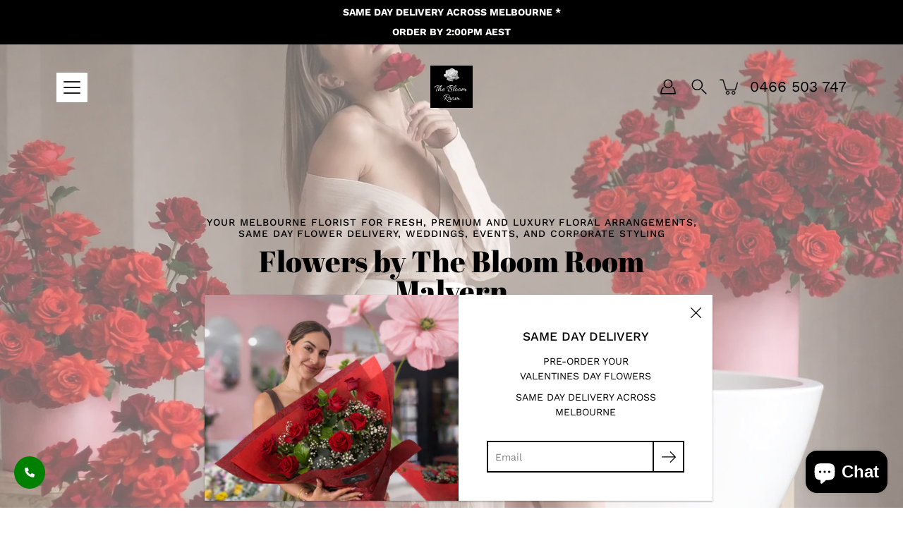

--- FILE ---
content_type: text/html; charset=utf-8
request_url: https://www.flowersbythebloomroom.com.au/
body_size: 104166
content:
<!DOCTYPE html>
<html class="no-js no-touch" lang="en">

<head>


	<meta http-equiv='X-UA-Compatible' content='IE=edge,chrome=1'>
	<meta name="viewport" content="width=device-width, height=device-height, initial-scale=1.0, minimum-scale=1.0">

  <!-- Google Tag Manager -->
<script>(function(w,d,s,l,i){w[l]=w[l]||[];w[l].push({'gtm.start':
new Date().getTime(),event:'gtm.js'});var f=d.getElementsByTagName(s)[0],
j=d.createElement(s),dl=l!='dataLayer'?'&l='+l:'';j.async=true;j.src=
'https://www.googletagmanager.com/gtm.js?id='+i+dl;f.parentNode.insertBefore(j,f);
})(window,document,'script','dataLayer','GTM-M8359VFM');</script>
<!-- End Google Tag Manager -->
  
	<link rel="canonical" href="https://www.flowersbythebloomroom.com.au/">
	<link rel="prefetch" as="document" href="https://www.flowersbythebloomroom.com.au">
	<link rel="preload" as="style" href="//www.flowersbythebloomroom.com.au/cdn/shop/t/2/assets/theme.css?v=157964291851232093911673503615">
	<link rel="preload" as="image" href="//www.flowersbythebloomroom.com.au/cdn/shop/t/2/assets/loader.svg?v=29761675971112988911614569180">
	<link rel="preload" as="script" href="//www.flowersbythebloomroom.com.au/cdn/shop/t/2/assets/lazysizes.min.js?v=27862327855797619101614569180">
	<link rel="preload" as="script" href="//www.flowersbythebloomroom.com.au/cdn/shop/t/2/assets/shop.js?v=121500128947642387401651129784">

	<link rel="dns-prefetch" href="https://cdn.shopify.com">
	<link rel="dns-prefetch" href="https://v.shopify.com">
	<link rel="dns-prefetch" href="https://fonts.googleapis.com" crossorigin>
	<link rel="dns-prefetch" href="https://cdn.shopifycloud.com">
	<link rel="dns-prefetch" href="https://cdnjs.cloudflare.com">
	<link rel="dns-prefetch" href="https://www.google-analytics.com">
	<link rel="preconnect" href="https://fonts.shopifycdn.com" crossorigin>
	<link rel="preconnect" href="https://ajax.googleapis.com">
	<link rel="preconnect" href="https://customjs.s.asaplabs.io">
	<link rel="dns-prefetch" href="https://maps.googleapis.com">
	<link rel="dns-prefetch" href="https://maps.gstatic.com">
	<link rel="dns-prefetch" href="https://monorail-edge.shopifysvc.com">
  <meta name="google-site-verification" content="jdXuerGb5K8Bxi1QV1FLqonFu3xPdCyvbYGoMiv_ufk" />
<link rel="stylesheet" href="https://cdnjs.cloudflare.com/ajax/libs/font-awesome/6.1.1/css/all.min.css" integrity="sha512-KfkfwYDsLkIlwQp6LFnl8zNdLGxu9YAA1QvwINks4PhcElQSvqcyVLLD9aMhXd13uQjoXtEKNosOWaZqXgel0g==" crossorigin="anonymous" referrerpolicy="no-referrer" />
	<title>Florist Malvern, Same Day Flower Delivery, Flower Shop Near Me</title>

<link rel="shortcut icon" href="//www.flowersbythebloomroom.com.au/cdn/shop/files/bloom-room-logo_32x32.jpg?v=1615348487" type="image/png">
<meta name="description" content="Looking for a flower shop near you in Malvern? Flowers by The Bloom Room offers same-day flower delivery across all Melbourne suburbs. Get fresh flowers for every occasion, including Valentine&#39;s Day, Mother&#39;s Day, anniversary, birthday celebrations, and more online.">




<link rel="preload" as="font" href="//www.flowersbythebloomroom.com.au/cdn/fonts/abril_fatface/abrilfatface_n4.002841dd08a4d39b2c2d7fe9d598d4782afb7225.woff2" type="font/woff2" crossorigin>
<link rel="preload" as="font" href="//www.flowersbythebloomroom.com.au/cdn/fonts/work_sans/worksans_n4.b7973b3d07d0ace13de1b1bea9c45759cdbe12cf.woff2" type="font/woff2" crossorigin><link rel="preload" as="font" href="//www.flowersbythebloomroom.com.au/cdn/fonts/work_sans/worksans_i4.16ff51e3e71fc1d09ff97b9ff9ccacbeeb384ec4.woff2" type="font/woff2" crossorigin><link rel="preload" as="font" href="//www.flowersbythebloomroom.com.au/cdn/fonts/work_sans/worksans_n5.42fc03d7028ac0f31a2ddf10d4a2904a7483a1c4.woff2" type="font/woff2" crossorigin><link rel="preload" as="font" href="//www.flowersbythebloomroom.com.au/cdn/fonts/work_sans/worksans_n7.e2cf5bd8f2c7e9d30c030f9ea8eafc69f5a92f7b.woff2" type="font/woff2" crossorigin><link rel="preload" as="font" href="//www.flowersbythebloomroom.com.au/cdn/fonts/work_sans/worksans_i7.7cdba6320b03c03dcaa365743a4e0e729fe97e54.woff2" type="font/woff2" crossorigin><style>
	:root {
		--color-background: #ffffff;
		--color-background-alpha-25: rgba(255, 255, 255, 0.25);
		--color-background-alpha-35: rgba(255, 255, 255, 0.35);
		--color-background-alpha-60: rgba(255, 255, 255, 0.6);
		--color-background-overlay: rgba(255, 255, 255, 0.9);
		--color-background-table-header: #808080;
		--color-heading: #000000;
		--color-text: #000000;
		--color-text-alpha-5: rgba(0, 0, 0, 0.05);
		--color-text-alpha-8: rgba(0, 0, 0, 0.08);
		--color-text-alpha-10: rgba(0, 0, 0, 0.1);
		--color-text-alpha-25: rgba(0, 0, 0, 0.25);
		--color-text-alpha-30: rgba(0, 0, 0, 0.3);
		--color-text-alpha-55: rgba(0, 0, 0, 0.55);
		--color-text-alpha-60: rgba(0, 0, 0, 0.6);
		--color-label: rgba(0, 0, 0, 0.8);
		--color-input-placeholder: rgba(0, 0, 0, 0.5);
		--color-cart-text: rgba(0, 0, 0, 0.6);
		--color-border: #000000;
		--color-border-dark: #000000;
		--color-error: #d02e2e;
		--color-header-bg: rgba(0,0,0,0);
		--color-header-text: #000;
		--color-header-bg-home: rgba(0,0,0,0);
		--color-header-text-home: #000000;
		--color-header-bg-scroll: #222222;
		--color-header-text-scroll: #fff;
		--color-header-icon: #222222;
		--color-header-icon-bg: #ffffff;
		--color-header-icon-home: #222222;
		--color-header-icon-bg-home: #ffffff;
		--color-header-icon-scroll: #222222;
		--color-header-icon-bg-scroll: #ffffff;
		--color-dropdown-bg: #fff;
		--color-dropdown-text: #000000;
		--color-drawer-text: #000;
		--color-drawer-bg: #fff;
		--color-badge-text: #fff;
		--color-badge-bg: #8dcbe9;
		--color-button-primary-bg: #000;
		--color-button-primary-text: #fff;
		--color-button-primary-border: #000;
		--color-button-secondary-bg: #1d61ec;
		--color-button-secondary-text: #fff;
		--color-button-secondary-border: #1d61ec;
		--color-button-alt-bg: transparent;
		--color-button-alt-text: #000;
		--color-button-alt-border: #000;
		--color-top-bar-text: #ffffff;
		--color-top-bar-bg: #000000;
		--color-footer-text: #222222;
		--color-footer-placeholder-text: rgba(34, 34, 34, 0.5);
		--color-footer-bg: #ffffff;
		--color-footer-bg-hover: rgba(34, 34, 34, 0.05);
		--color-footer-bottom-text: rgba(34, 34, 34, 0.7);
		--color-footer-bottom-bg: #fafafa;
		--color-footer-bottom-bg-hover: rgba(34, 34, 34, 0.05);
		--color-footer-bottom-border: rgba(34, 34, 34, 0.1);
		--color-search-overlay: rgba(51, 51, 51, 0.5);

		--body-letter-spacing: 0px;
		--heading-letter-spacing: 0px;

		--body-font-family: "Work Sans", sans-serif;
		--heading-font-family: "Abril Fatface", serif;

		--body-font-weight: 400;
		--heading-font-weight: 400;

		--body-font-style: normal;
		--heading-font-style: normal;

		--body-font-weight-medium: 500;
		--body-font-weight-bold: 700;

		--heading-font-weight-bold: 700;

		--font-size-body: 14px;
		--font-size-base: 14px;

		--font-size-h1: 42px;
		--font-size-h2: 31.99px;
		--font-size-h3: 21.98px;
		--font-size-h4: 17.01px;
		--font-size-h5: 14.0px;
		--font-size-h6: 11.2px;

		--font-size-h1-mobile: 29.988px;
		--font-size-h2-mobile: 24.99px;

		--font-size-banner-text: 17.92px;
		--font-size-banner-text-mobile: 15.988px;

		--font-size-logo: 23.94px;

		--icon-loader: url( "//www.flowersbythebloomroom.com.au/cdn/shop/t/2/assets/loader.svg?v=29761675971112988911614569180" );
		--icon-zoom-in: url( "//www.flowersbythebloomroom.com.au/cdn/shop/t/2/assets/icon-zoom-in.svg?v=66463440030260818311614569179" );
		--icon-zoom-out: url( "//www.flowersbythebloomroom.com.au/cdn/shop/t/2/assets/icon-zoom-out.svg?v=19447117299412374421614569180" );

		--image-size: cover;
		--image-aspect-ratio: 100%;
		--image-aspect-ratio-half: 50%;
	}

	@font-face {
  font-family: "Abril Fatface";
  font-weight: 400;
  font-style: normal;
  font-display: swap;
  src: url("//www.flowersbythebloomroom.com.au/cdn/fonts/abril_fatface/abrilfatface_n4.002841dd08a4d39b2c2d7fe9d598d4782afb7225.woff2") format("woff2"),
       url("//www.flowersbythebloomroom.com.au/cdn/fonts/abril_fatface/abrilfatface_n4.0d8f922831420cd750572c7a70f4c623018424d8.woff") format("woff");
}

	@font-face {
  font-family: "Work Sans";
  font-weight: 400;
  font-style: normal;
  font-display: swap;
  src: url("//www.flowersbythebloomroom.com.au/cdn/fonts/work_sans/worksans_n4.b7973b3d07d0ace13de1b1bea9c45759cdbe12cf.woff2") format("woff2"),
       url("//www.flowersbythebloomroom.com.au/cdn/fonts/work_sans/worksans_n4.cf5ceb1e6d373a9505e637c1aff0a71d0959556d.woff") format("woff");
}

@font-face {
  font-family: "Work Sans";
  font-weight: 700;
  font-style: normal;
  font-display: swap;
  src: url("//www.flowersbythebloomroom.com.au/cdn/fonts/work_sans/worksans_n7.e2cf5bd8f2c7e9d30c030f9ea8eafc69f5a92f7b.woff2") format("woff2"),
       url("//www.flowersbythebloomroom.com.au/cdn/fonts/work_sans/worksans_n7.20f1c80359e7f7b4327b81543e1acb5c32cd03cd.woff") format("woff");
}

@font-face {
  font-family: "Work Sans";
  font-weight: 500;
  font-style: normal;
  font-display: swap;
  src: url("//www.flowersbythebloomroom.com.au/cdn/fonts/work_sans/worksans_n5.42fc03d7028ac0f31a2ddf10d4a2904a7483a1c4.woff2") format("woff2"),
       url("//www.flowersbythebloomroom.com.au/cdn/fonts/work_sans/worksans_n5.1f79bf93aa21696aa0428c88e39fb9f946295341.woff") format("woff");
}

@font-face {
  font-family: "Work Sans";
  font-weight: 400;
  font-style: italic;
  font-display: swap;
  src: url("//www.flowersbythebloomroom.com.au/cdn/fonts/work_sans/worksans_i4.16ff51e3e71fc1d09ff97b9ff9ccacbeeb384ec4.woff2") format("woff2"),
       url("//www.flowersbythebloomroom.com.au/cdn/fonts/work_sans/worksans_i4.ed4a1418cba5b7f04f79e4d5c8a5f1a6bd34f23b.woff") format("woff");
}

@font-face {
  font-family: "Work Sans";
  font-weight: 700;
  font-style: italic;
  font-display: swap;
  src: url("//www.flowersbythebloomroom.com.au/cdn/fonts/work_sans/worksans_i7.7cdba6320b03c03dcaa365743a4e0e729fe97e54.woff2") format("woff2"),
       url("//www.flowersbythebloomroom.com.au/cdn/fonts/work_sans/worksans_i7.42a9f4016982495f4c0b0fb3dc64cf8f2d0c3eaa.woff") format("woff");
}

</style><link href="//www.flowersbythebloomroom.com.au/cdn/shop/t/2/assets/theme.css?v=157964291851232093911673503615" rel="stylesheet" type="text/css" media="all" /><script type="text/javascript">
		document.documentElement.className = document.documentElement.className.replace('no-js', 'js');

		window.theme = {
			info: {
				name: 'Modular'
			},
			version: '1.9.9',
			routes: {
				root_url: "\/",
				search_url: "\/search",
				product_recommendations_url: "\/recommendations\/products"
			},
			translations: {
				add_to_cart: "Add to Cart",
				load_more: "Load More",
				form_submit: "Add to Cart",
				form_submit_error: "Woops!",
				form_submit_error_details: "Sorry, looks like we don\u0026#39;t have enough of this product. Please try adding fewer items to your cart.",
				cart_title: "Shopping Cart",
				cart_empty: "Your cart is empty",
				cart_acceptance_error: "You must accept our terms and conditions.",
				continue_shopping: "Continue Shopping",
				on_sale: "Sale",
				unit_price_separator: "per",
				sold_out: "Sold out",
				unavailable: "Unavailable",
				results_products: "Products",
				results_pages: "Pages",
				results_articles: "Articles",
				no_results: "No results found",
				previous: "Previous",
				next: "Next",
				view_all: "View all"
			},
			icons: {
				arrow: '<svg version="1.1" xmlns="http://www.w3.org/2000/svg" width="12" height="12" viewBox="0 0 1024 1024" class="icon icon-arrow"><path d="M926.553 256.428c25.96-23.409 62.316-19.611 83.605 7.033 20.439 25.582 18.251 61.132-6.623 83.562l-467.010 421.128c-22.547 20.331-56.39 19.789-78.311-1.237l-439.071-421.128c-24.181-23.193-25.331-58.79-4.144-83.721 22.077-25.978 58.543-28.612 83.785-4.402l400.458 384.094 427.311-385.33z"></path></svg>',
				arrowSlider: '<svg version="1.1" xmlns="http://www.w3.org/2000/svg" width="24" height="24" viewBox="0 0 1024 1024" class="icon icon-submit"><path d="M1023.998 511.724v-6.44c-0.108-1.288-0.706-2.417-1.605-3.215l-0.005-0.005c0-1.61-1.61-1.61-1.61-3.22s-1.61-1.61-1.61-3.22c-0.89 0-1.61-0.72-1.61-1.61v0l-365.484-378.365c-6.058-5.789-14.286-9.354-23.346-9.354s-17.288 3.564-23.358 9.366l0.013-0.013c-6.101 5.61-9.909 13.631-9.909 22.541s3.81 16.931 9.888 22.52l0.022 0.020 307.522 318.793h-880.705c-17.785 0-32.201 14.417-32.201 32.201s14.417 32.201 32.201 32.201v0h887.145l-313.962 318.793c-5.226 5.704-8.429 13.338-8.429 21.72 0 9.19 3.851 17.481 10.025 23.347l0.014 0.013c5.61 6.101 13.631 9.909 22.541 9.909s16.931-3.81 22.52-9.888l0.020-0.022 363.874-370.315c0-1.61 0-1.61 1.61-3.22 0.89 0 1.61-0.72 1.61-1.61v0c0-1.61 1.61-1.61 1.61-3.22h1.61v-3.22c0.904-0.803 1.502-1.932 1.608-3.203l0.002-0.017v-11.27z"></path></svg>',
				arrowNavSlider: 'M0.0776563715,49.6974826 L0.0776563715,50.3266624 C0.0882978908,50.4524827 0.146435015,50.5626537 0.234305795,50.6407437 C0.234697028,50.7982538 0.39181593,50.7982538 0.39181593,50.9556075 C0.39181593,51.1129611 0.548934833,51.1127264 0.548934833,51.27008 C0.636101395,51.27008 0.706053735,51.3405018 0.706053735,51.4271989 L36.3981789,88.377449 C36.9898787,88.9427015 37.7935482,89.2908983 38.6778897,89.2908983 C39.5622313,89.2908983 40.3661354,88.9429363 40.9590089,88.3761189 C41.5534473,87.8297238 41.9253528,87.0464767 41.9253528,86.1759065 C41.9253528,85.3053363 41.5534473,84.5227934 40.9597131,83.9766331 L10.297036,52.0652206 L96.9330092,52.8421298 C98.6696895,52.8421298 100.077578,51.4342411 100.077578,49.6975608 C100.077578,47.9608805 98.6696895,46.5529919 96.9330092,46.5529919 L10.297036,46.5529919 L40.9578352,15.4206794 C41.4680804,14.8636428 41.7811445,14.1180323 41.7811445,13.299496 C41.7811445,12.4018526 41.4053267,11.5926276 40.8022812,11.0197852 C40.2533823,10.422843 39.4701352,10.0509375 38.599565,10.0509375 C37.7289948,10.0509375 36.9464519,10.422843 36.4002916,11.0165771 L36.3981007,11.018768 L0.863172638,47.1829542 C0.863172638,47.3400731 0.863172638,47.3400731 0.706053735,47.4974267 C0.618887173,47.4974267 0.548934833,47.5678485 0.548934833,47.6545456 C0.548934833,47.8116645 0.39181593,47.8116645 0.39181593,47.9690181 L0.234697028,47.9690181 L0.234697028,48.2834907 C0.146356768,48.3619719 0.0882196443,48.4723777 0.077578125,48.5964766 L0.077578125,49.6984215 L0.0776563715,49.6974826 Z',
				arrowLong: '<svg version="1.1" xmlns="http://www.w3.org/2000/svg" width="1024" height="1024" viewBox="0 0 1024 1024" class="icon icon-arrow-long"><path d="M525.379 1020.065l114.69-110.279c7.645-7.353 7.645-18.379 0-25.732s-19.113-7.353-26.762 0l-82.194 77.195v-942.87c0-11.029-7.645-18.379-19.113-18.379s-19.113 7.353-19.113 18.379v942.87l-82.194-79.033c-7.645-7.353-19.113-7.353-26.762 0-3.823 3.676-5.734 9.191-5.734 12.868s1.911 9.191 5.734 12.868l114.69 110.279c7.645 7.353 19.113 7.353 26.762 1.838z"></path></svg>',
				check: '<svg version="1.1" xmlns="http://www.w3.org/2000/svg" width="1317" height="1024" viewBox="0 0 1317 1024" class="icon icon-check"><path d="M1277.067 47.359c-42.785-42.731-112.096-42.731-154.88 0l-697.692 698.422-232.32-233.782c-43.178-40.234-110.463-39.047-152.195 2.685s-42.919 109.017-2.685 152.195l309.761 309.761c42.785 42.731 112.096 42.731 154.88 0l775.132-774.401c42.731-42.785 42.731-112.096 0-154.88z"></path></svg>',
				close: '<svg version="1.1" xmlns="http://www.w3.org/2000/svg" width="24" height="24" viewBox="0 0 1024 1024" class="icon icon-close"><path d="M446.174 512l-432.542-432.542c-18.177-18.177-18.177-47.649 0-65.826s47.649-18.177 65.826 0l432.542 432.542 432.542-432.542c18.177-18.177 47.649-18.177 65.826 0s18.177 47.649 0 65.826l-432.542 432.542 432.542 432.542c18.177 18.177 18.177 47.649 0 65.826s-47.649 18.177-65.826 0l-432.542-432.542-432.542 432.542c-18.177 18.177-47.649 18.177-65.826 0s-18.177-47.649 0-65.826l432.542-432.542z"></path></svg>',
				plus: '<svg version="1.1" xmlns="http://www.w3.org/2000/svg" width="12" height="12" viewBox="0 0 1024 1024" class="icon icon-plus"><path d="M465.066 465.067l0.001-411.166c-0.005-0.407-0.005-0.407-0.006-0.805 0-29.324 23.796-53.095 53.149-53.095s53.149 23.771 53.149 53.095c-0.001 0.365-0.001 0.365-0.004 0.524l-0.009 411.446 398.754 0.001c0.407-0.005 0.407-0.005 0.805-0.006 29.324 0 53.095 23.796 53.095 53.149s-23.771 53.149-53.095 53.149c-0.365-0.001-0.365-0.001-0.524-0.004l-399.037-0.009-0.009 396.75c0.059 1.378 0.059 1.378 0.071 2.762 0 29.35-23.817 53.142-53.197 53.142-28.299 0-51.612-22.132-53.124-50.361l-0.044-0.832 0.583-0.382-0.586 0.017c-0.020-0.795-0.020-0.795-0.024-1.59 0.011-1.42 0.011-1.42 0.050-1.933l0.001-397.576-409.162-0.009c-1.378 0.059-1.378 0.059-2.762 0.071-29.35 0-53.142-23.817-53.142-53.197 0-28.299 22.132-51.612 50.361-53.124l0.832-0.044 0.382 0.583-0.017-0.586c0.795-0.020 0.795-0.020 1.59-0.024 1.42 0.011 1.42 0.011 1.933 0.050l409.986 0.001z"></path></svg>',
				minus: '<svg version="1.1" xmlns="http://www.w3.org/2000/svg" width="12" height="12" viewBox="0 0 1024 1024" class="icon icon-minus"><path d="M51.573 459.468l-0.017-0.585c0.795-0.020 0.795-0.020 1.59-0.024 1.42 0.011 1.42 0.011 1.933 0.050l915.021 0.002c0.407-0.005 0.407-0.005 0.805-0.006 29.324 0 53.095 23.771 53.095 53.095s-23.771 53.095-53.095 53.095c-0.365-0.001-0.365-0.001-0.524-0.004l-914.477-0.021c-1.378 0.059-1.378 0.059-2.762 0.071-29.35 0-53.142-23.793-53.142-53.142 0-28.271 22.132-51.558 50.361-53.069l0.832-0.044 0.382 0.582z"></path></svg>',
				blank: "\/\/www.flowersbythebloomroom.com.au\/cdn\/shop\/t\/2\/assets\/blank_1x1.gif?v=50849316544257392421614569179"
			},
			settings: {
				enableAcceptTerms: false,
				enableAjaxCart: false,
				enableColorSwatches: false,
				enablePaymentButton: true,
				enableVideoLooping: false,
				enableTextAnimations: true,
				enableGridItemsAnimations: true,
				enableSearch: true,
				enableYotpo: false,
				showProductDescription: true,
				showQuickView: true,
				showQuantity: true,
				showReviews: false,
				yotpoId: "",
				imageAspectRatio: 1,
				imageBackgroundSize: "cover",
				productBadgeStyle: "circle",
				searchType: "product,page",
				productTitlePosition: "center"
			},
			isTouch: false
		};
		window.moneyFormat = "${{amount}}";
		window.slate = window.slate || {};
		window.lazySizesConfig = {
			loadHidden: false,
			hFac: 0.5,
			expFactor: 2,
			customMedia: {
			  '--phone': '(max-width: 640px)',
			  '--tablet': '(min-width: 641px) and (max-width: 1023px)',
			  '--lap': '(min-width: 1024px)'
			}
		}
	</script>
	<script src="//www.flowersbythebloomroom.com.au/cdn/shop/t/2/assets/lazysizes.min.js?v=27862327855797619101614569180" defer></script>
	<script src="//www.flowersbythebloomroom.com.au/cdn/shop/t/2/assets/shop.js?v=121500128947642387401651129784" defer></script><script>window.performance && window.performance.mark && window.performance.mark('shopify.content_for_header.start');</script><meta name="google-site-verification" content="QDTUPHCZoTbEBi5Glm2rPji24BpNpGz3wrH2Gy-_rFk">
<meta name="google-site-verification" content="VKWU-WOH7-gjd3Yl_OTPqTeAd6TWTEyKJ2JPHTcJizw">
<meta name="facebook-domain-verification" content="qoruaeczaclm331928grv60u5j4kqt">
<meta name="facebook-domain-verification" content="2w3jn88x140573w9k8o1k81l4jtgmu">
<meta id="shopify-digital-wallet" name="shopify-digital-wallet" content="/55008755903/digital_wallets/dialog">
<meta name="shopify-checkout-api-token" content="d5e6520a739434439e54b0bd7b06bcc4">
<meta id="in-context-paypal-metadata" data-shop-id="55008755903" data-venmo-supported="false" data-environment="production" data-locale="en_US" data-paypal-v4="true" data-currency="AUD">
<script async="async" src="/checkouts/internal/preloads.js?locale=en-AU"></script>
<link rel="preconnect" href="https://shop.app" crossorigin="anonymous">
<script async="async" src="https://shop.app/checkouts/internal/preloads.js?locale=en-AU&shop_id=55008755903" crossorigin="anonymous"></script>
<script id="apple-pay-shop-capabilities" type="application/json">{"shopId":55008755903,"countryCode":"AU","currencyCode":"AUD","merchantCapabilities":["supports3DS"],"merchantId":"gid:\/\/shopify\/Shop\/55008755903","merchantName":"The Bloom Room Flowers Malvern","requiredBillingContactFields":["postalAddress","email"],"requiredShippingContactFields":["postalAddress","email"],"shippingType":"shipping","supportedNetworks":["visa","masterCard","amex","jcb"],"total":{"type":"pending","label":"The Bloom Room Flowers Malvern","amount":"1.00"},"shopifyPaymentsEnabled":true,"supportsSubscriptions":true}</script>
<script id="shopify-features" type="application/json">{"accessToken":"d5e6520a739434439e54b0bd7b06bcc4","betas":["rich-media-storefront-analytics"],"domain":"www.flowersbythebloomroom.com.au","predictiveSearch":true,"shopId":55008755903,"locale":"en"}</script>
<script>var Shopify = Shopify || {};
Shopify.shop = "thebloomroommalvern.myshopify.com";
Shopify.locale = "en";
Shopify.currency = {"active":"AUD","rate":"1.0"};
Shopify.country = "AU";
Shopify.theme = {"name":"Modular","id":120321540287,"schema_name":"Modular","schema_version":"1.9.9","theme_store_id":849,"role":"main"};
Shopify.theme.handle = "null";
Shopify.theme.style = {"id":null,"handle":null};
Shopify.cdnHost = "www.flowersbythebloomroom.com.au/cdn";
Shopify.routes = Shopify.routes || {};
Shopify.routes.root = "/";</script>
<script type="module">!function(o){(o.Shopify=o.Shopify||{}).modules=!0}(window);</script>
<script>!function(o){function n(){var o=[];function n(){o.push(Array.prototype.slice.apply(arguments))}return n.q=o,n}var t=o.Shopify=o.Shopify||{};t.loadFeatures=n(),t.autoloadFeatures=n()}(window);</script>
<script>
  window.ShopifyPay = window.ShopifyPay || {};
  window.ShopifyPay.apiHost = "shop.app\/pay";
  window.ShopifyPay.redirectState = null;
</script>
<script id="shop-js-analytics" type="application/json">{"pageType":"index"}</script>
<script defer="defer" async type="module" src="//www.flowersbythebloomroom.com.au/cdn/shopifycloud/shop-js/modules/v2/client.init-shop-cart-sync_BT-GjEfc.en.esm.js"></script>
<script defer="defer" async type="module" src="//www.flowersbythebloomroom.com.au/cdn/shopifycloud/shop-js/modules/v2/chunk.common_D58fp_Oc.esm.js"></script>
<script defer="defer" async type="module" src="//www.flowersbythebloomroom.com.au/cdn/shopifycloud/shop-js/modules/v2/chunk.modal_xMitdFEc.esm.js"></script>
<script type="module">
  await import("//www.flowersbythebloomroom.com.au/cdn/shopifycloud/shop-js/modules/v2/client.init-shop-cart-sync_BT-GjEfc.en.esm.js");
await import("//www.flowersbythebloomroom.com.au/cdn/shopifycloud/shop-js/modules/v2/chunk.common_D58fp_Oc.esm.js");
await import("//www.flowersbythebloomroom.com.au/cdn/shopifycloud/shop-js/modules/v2/chunk.modal_xMitdFEc.esm.js");

  window.Shopify.SignInWithShop?.initShopCartSync?.({"fedCMEnabled":true,"windoidEnabled":true});

</script>
<script>
  window.Shopify = window.Shopify || {};
  if (!window.Shopify.featureAssets) window.Shopify.featureAssets = {};
  window.Shopify.featureAssets['shop-js'] = {"shop-cart-sync":["modules/v2/client.shop-cart-sync_DZOKe7Ll.en.esm.js","modules/v2/chunk.common_D58fp_Oc.esm.js","modules/v2/chunk.modal_xMitdFEc.esm.js"],"init-fed-cm":["modules/v2/client.init-fed-cm_B6oLuCjv.en.esm.js","modules/v2/chunk.common_D58fp_Oc.esm.js","modules/v2/chunk.modal_xMitdFEc.esm.js"],"shop-cash-offers":["modules/v2/client.shop-cash-offers_D2sdYoxE.en.esm.js","modules/v2/chunk.common_D58fp_Oc.esm.js","modules/v2/chunk.modal_xMitdFEc.esm.js"],"shop-login-button":["modules/v2/client.shop-login-button_QeVjl5Y3.en.esm.js","modules/v2/chunk.common_D58fp_Oc.esm.js","modules/v2/chunk.modal_xMitdFEc.esm.js"],"pay-button":["modules/v2/client.pay-button_DXTOsIq6.en.esm.js","modules/v2/chunk.common_D58fp_Oc.esm.js","modules/v2/chunk.modal_xMitdFEc.esm.js"],"shop-button":["modules/v2/client.shop-button_DQZHx9pm.en.esm.js","modules/v2/chunk.common_D58fp_Oc.esm.js","modules/v2/chunk.modal_xMitdFEc.esm.js"],"avatar":["modules/v2/client.avatar_BTnouDA3.en.esm.js"],"init-windoid":["modules/v2/client.init-windoid_CR1B-cfM.en.esm.js","modules/v2/chunk.common_D58fp_Oc.esm.js","modules/v2/chunk.modal_xMitdFEc.esm.js"],"init-shop-for-new-customer-accounts":["modules/v2/client.init-shop-for-new-customer-accounts_C_vY_xzh.en.esm.js","modules/v2/client.shop-login-button_QeVjl5Y3.en.esm.js","modules/v2/chunk.common_D58fp_Oc.esm.js","modules/v2/chunk.modal_xMitdFEc.esm.js"],"init-shop-email-lookup-coordinator":["modules/v2/client.init-shop-email-lookup-coordinator_BI7n9ZSv.en.esm.js","modules/v2/chunk.common_D58fp_Oc.esm.js","modules/v2/chunk.modal_xMitdFEc.esm.js"],"init-shop-cart-sync":["modules/v2/client.init-shop-cart-sync_BT-GjEfc.en.esm.js","modules/v2/chunk.common_D58fp_Oc.esm.js","modules/v2/chunk.modal_xMitdFEc.esm.js"],"shop-toast-manager":["modules/v2/client.shop-toast-manager_DiYdP3xc.en.esm.js","modules/v2/chunk.common_D58fp_Oc.esm.js","modules/v2/chunk.modal_xMitdFEc.esm.js"],"init-customer-accounts":["modules/v2/client.init-customer-accounts_D9ZNqS-Q.en.esm.js","modules/v2/client.shop-login-button_QeVjl5Y3.en.esm.js","modules/v2/chunk.common_D58fp_Oc.esm.js","modules/v2/chunk.modal_xMitdFEc.esm.js"],"init-customer-accounts-sign-up":["modules/v2/client.init-customer-accounts-sign-up_iGw4briv.en.esm.js","modules/v2/client.shop-login-button_QeVjl5Y3.en.esm.js","modules/v2/chunk.common_D58fp_Oc.esm.js","modules/v2/chunk.modal_xMitdFEc.esm.js"],"shop-follow-button":["modules/v2/client.shop-follow-button_CqMgW2wH.en.esm.js","modules/v2/chunk.common_D58fp_Oc.esm.js","modules/v2/chunk.modal_xMitdFEc.esm.js"],"checkout-modal":["modules/v2/client.checkout-modal_xHeaAweL.en.esm.js","modules/v2/chunk.common_D58fp_Oc.esm.js","modules/v2/chunk.modal_xMitdFEc.esm.js"],"shop-login":["modules/v2/client.shop-login_D91U-Q7h.en.esm.js","modules/v2/chunk.common_D58fp_Oc.esm.js","modules/v2/chunk.modal_xMitdFEc.esm.js"],"lead-capture":["modules/v2/client.lead-capture_BJmE1dJe.en.esm.js","modules/v2/chunk.common_D58fp_Oc.esm.js","modules/v2/chunk.modal_xMitdFEc.esm.js"],"payment-terms":["modules/v2/client.payment-terms_Ci9AEqFq.en.esm.js","modules/v2/chunk.common_D58fp_Oc.esm.js","modules/v2/chunk.modal_xMitdFEc.esm.js"]};
</script>
<script>(function() {
  var isLoaded = false;
  function asyncLoad() {
    if (isLoaded) return;
    isLoaded = true;
    var urls = ["https:\/\/app.layouthub.com\/shopify\/layouthub.js?shop=thebloomroommalvern.myshopify.com","https:\/\/toastibar-cdn.makeprosimp.com\/v1\/published\/66811\/4d103acd35ba49f79fab2f440339c537\/8483\/app.js?v=1\u0026shop=thebloomroommalvern.myshopify.com","https:\/\/cdn.shopify.com\/s\/files\/1\/0550\/0875\/5903\/t\/2\/assets\/globo.options.init.js?v=1616123313\u0026shop=thebloomroommalvern.myshopify.com","https:\/\/cdn.shopify.com\/s\/files\/1\/0550\/0875\/5903\/t\/2\/assets\/postscript-sdk.js?v=1671680208\u0026shopId=251582\u0026shop=thebloomroommalvern.myshopify.com","\/\/shopify.privy.com\/widget.js?shop=thebloomroommalvern.myshopify.com","\/\/shopify.privy.com\/widget.js?shop=thebloomroommalvern.myshopify.com","https:\/\/cdn.shopify.com\/s\/files\/1\/0550\/0875\/5903\/t\/2\/assets\/loy_55008755903.js?v=1693440670\u0026shop=thebloomroommalvern.myshopify.com","https:\/\/chimpstatic.com\/mcjs-connected\/js\/users\/5bb2a65dd896df47acd2caf7c\/bc2eea7ed4eb0b5cad9bac243.js?shop=thebloomroommalvern.myshopify.com","https:\/\/storage.nfcube.com\/instafeed-48b8d23034691c9460d1cd21db0af484.js?shop=thebloomroommalvern.myshopify.com","https:\/\/cdn-app.sealsubscriptions.com\/shopify\/public\/js\/sealsubscriptions.js?shop=thebloomroommalvern.myshopify.com"];
    for (var i = 0; i < urls.length; i++) {
      var s = document.createElement('script');
      s.type = 'text/javascript';
      s.async = true;
      s.src = urls[i];
      var x = document.getElementsByTagName('script')[0];
      x.parentNode.insertBefore(s, x);
    }
  };
  if(window.attachEvent) {
    window.attachEvent('onload', asyncLoad);
  } else {
    window.addEventListener('load', asyncLoad, false);
  }
})();</script>
<script id="__st">var __st={"a":55008755903,"offset":39600,"reqid":"e0c9a85f-f23c-404c-a697-840c227efb01-1769044997","pageurl":"www.flowersbythebloomroom.com.au\/","u":"138c98fd027d","p":"home"};</script>
<script>window.ShopifyPaypalV4VisibilityTracking = true;</script>
<script id="captcha-bootstrap">!function(){'use strict';const t='contact',e='account',n='new_comment',o=[[t,t],['blogs',n],['comments',n],[t,'customer']],c=[[e,'customer_login'],[e,'guest_login'],[e,'recover_customer_password'],[e,'create_customer']],r=t=>t.map((([t,e])=>`form[action*='/${t}']:not([data-nocaptcha='true']) input[name='form_type'][value='${e}']`)).join(','),a=t=>()=>t?[...document.querySelectorAll(t)].map((t=>t.form)):[];function s(){const t=[...o],e=r(t);return a(e)}const i='password',u='form_key',d=['recaptcha-v3-token','g-recaptcha-response','h-captcha-response',i],f=()=>{try{return window.sessionStorage}catch{return}},m='__shopify_v',_=t=>t.elements[u];function p(t,e,n=!1){try{const o=window.sessionStorage,c=JSON.parse(o.getItem(e)),{data:r}=function(t){const{data:e,action:n}=t;return t[m]||n?{data:e,action:n}:{data:t,action:n}}(c);for(const[e,n]of Object.entries(r))t.elements[e]&&(t.elements[e].value=n);n&&o.removeItem(e)}catch(o){console.error('form repopulation failed',{error:o})}}const l='form_type',E='cptcha';function T(t){t.dataset[E]=!0}const w=window,h=w.document,L='Shopify',v='ce_forms',y='captcha';let A=!1;((t,e)=>{const n=(g='f06e6c50-85a8-45c8-87d0-21a2b65856fe',I='https://cdn.shopify.com/shopifycloud/storefront-forms-hcaptcha/ce_storefront_forms_captcha_hcaptcha.v1.5.2.iife.js',D={infoText:'Protected by hCaptcha',privacyText:'Privacy',termsText:'Terms'},(t,e,n)=>{const o=w[L][v],c=o.bindForm;if(c)return c(t,g,e,D).then(n);var r;o.q.push([[t,g,e,D],n]),r=I,A||(h.body.append(Object.assign(h.createElement('script'),{id:'captcha-provider',async:!0,src:r})),A=!0)});var g,I,D;w[L]=w[L]||{},w[L][v]=w[L][v]||{},w[L][v].q=[],w[L][y]=w[L][y]||{},w[L][y].protect=function(t,e){n(t,void 0,e),T(t)},Object.freeze(w[L][y]),function(t,e,n,w,h,L){const[v,y,A,g]=function(t,e,n){const i=e?o:[],u=t?c:[],d=[...i,...u],f=r(d),m=r(i),_=r(d.filter((([t,e])=>n.includes(e))));return[a(f),a(m),a(_),s()]}(w,h,L),I=t=>{const e=t.target;return e instanceof HTMLFormElement?e:e&&e.form},D=t=>v().includes(t);t.addEventListener('submit',(t=>{const e=I(t);if(!e)return;const n=D(e)&&!e.dataset.hcaptchaBound&&!e.dataset.recaptchaBound,o=_(e),c=g().includes(e)&&(!o||!o.value);(n||c)&&t.preventDefault(),c&&!n&&(function(t){try{if(!f())return;!function(t){const e=f();if(!e)return;const n=_(t);if(!n)return;const o=n.value;o&&e.removeItem(o)}(t);const e=Array.from(Array(32),(()=>Math.random().toString(36)[2])).join('');!function(t,e){_(t)||t.append(Object.assign(document.createElement('input'),{type:'hidden',name:u})),t.elements[u].value=e}(t,e),function(t,e){const n=f();if(!n)return;const o=[...t.querySelectorAll(`input[type='${i}']`)].map((({name:t})=>t)),c=[...d,...o],r={};for(const[a,s]of new FormData(t).entries())c.includes(a)||(r[a]=s);n.setItem(e,JSON.stringify({[m]:1,action:t.action,data:r}))}(t,e)}catch(e){console.error('failed to persist form',e)}}(e),e.submit())}));const S=(t,e)=>{t&&!t.dataset[E]&&(n(t,e.some((e=>e===t))),T(t))};for(const o of['focusin','change'])t.addEventListener(o,(t=>{const e=I(t);D(e)&&S(e,y())}));const B=e.get('form_key'),M=e.get(l),P=B&&M;t.addEventListener('DOMContentLoaded',(()=>{const t=y();if(P)for(const e of t)e.elements[l].value===M&&p(e,B);[...new Set([...A(),...v().filter((t=>'true'===t.dataset.shopifyCaptcha))])].forEach((e=>S(e,t)))}))}(h,new URLSearchParams(w.location.search),n,t,e,['guest_login'])})(!0,!0)}();</script>
<script integrity="sha256-4kQ18oKyAcykRKYeNunJcIwy7WH5gtpwJnB7kiuLZ1E=" data-source-attribution="shopify.loadfeatures" defer="defer" src="//www.flowersbythebloomroom.com.au/cdn/shopifycloud/storefront/assets/storefront/load_feature-a0a9edcb.js" crossorigin="anonymous"></script>
<script crossorigin="anonymous" defer="defer" src="//www.flowersbythebloomroom.com.au/cdn/shopifycloud/storefront/assets/shopify_pay/storefront-65b4c6d7.js?v=20250812"></script>
<script data-source-attribution="shopify.dynamic_checkout.dynamic.init">var Shopify=Shopify||{};Shopify.PaymentButton=Shopify.PaymentButton||{isStorefrontPortableWallets:!0,init:function(){window.Shopify.PaymentButton.init=function(){};var t=document.createElement("script");t.src="https://www.flowersbythebloomroom.com.au/cdn/shopifycloud/portable-wallets/latest/portable-wallets.en.js",t.type="module",document.head.appendChild(t)}};
</script>
<script data-source-attribution="shopify.dynamic_checkout.buyer_consent">
  function portableWalletsHideBuyerConsent(e){var t=document.getElementById("shopify-buyer-consent"),n=document.getElementById("shopify-subscription-policy-button");t&&n&&(t.classList.add("hidden"),t.setAttribute("aria-hidden","true"),n.removeEventListener("click",e))}function portableWalletsShowBuyerConsent(e){var t=document.getElementById("shopify-buyer-consent"),n=document.getElementById("shopify-subscription-policy-button");t&&n&&(t.classList.remove("hidden"),t.removeAttribute("aria-hidden"),n.addEventListener("click",e))}window.Shopify?.PaymentButton&&(window.Shopify.PaymentButton.hideBuyerConsent=portableWalletsHideBuyerConsent,window.Shopify.PaymentButton.showBuyerConsent=portableWalletsShowBuyerConsent);
</script>
<script data-source-attribution="shopify.dynamic_checkout.cart.bootstrap">document.addEventListener("DOMContentLoaded",(function(){function t(){return document.querySelector("shopify-accelerated-checkout-cart, shopify-accelerated-checkout")}if(t())Shopify.PaymentButton.init();else{new MutationObserver((function(e,n){t()&&(Shopify.PaymentButton.init(),n.disconnect())})).observe(document.body,{childList:!0,subtree:!0})}}));
</script>
<link id="shopify-accelerated-checkout-styles" rel="stylesheet" media="screen" href="https://www.flowersbythebloomroom.com.au/cdn/shopifycloud/portable-wallets/latest/accelerated-checkout-backwards-compat.css" crossorigin="anonymous">
<style id="shopify-accelerated-checkout-cart">
        #shopify-buyer-consent {
  margin-top: 1em;
  display: inline-block;
  width: 100%;
}

#shopify-buyer-consent.hidden {
  display: none;
}

#shopify-subscription-policy-button {
  background: none;
  border: none;
  padding: 0;
  text-decoration: underline;
  font-size: inherit;
  cursor: pointer;
}

#shopify-subscription-policy-button::before {
  box-shadow: none;
}

      </style>

<script>window.performance && window.performance.mark && window.performance.mark('shopify.content_for_header.end');</script> <!--Content in content_for_header -->
<!--LayoutHub-Embed--><link rel="stylesheet" type="text/css" href="data:text/css;base64," media="all">
<!--LH--><!--/LayoutHub-Embed--><script src="//ajax.googleapis.com/ajax/libs/jquery/2.2.3/jquery.min.js" type="text/javascript"></script>
  
  <meta name="msvalidate.01" content="1A505763ADEA0CDC7EE88D7ED1C4D689" />
  <meta name="p:domain_verify" content="c6ea7e2e6cb23aa77489dd44fb256b59"/>
  
  <script type="application/ld+json">
{
  "@context": "http://schema.org/",
  "@type": "Product",
  "name": "Flowers",
  "image": "https://cdn.shopify.com/s/files/1/0550/0875/5903/files/untitleddesign_1_original_kEBhHlWgoB8_220x.jpg?v=1623805334",
  "description": "Florist Malvern. Buy flowers online. Same day flower delivery in Malvern, Caulfield & all across Melbourne. Offering fresh flowers for all occasions ",
  "brand": {
    "@type": "Brand",
    "name": "The Bloom Room"
  },
  "aggregateRating": {
    "@type": "AggregateRating",
    "ratingValue" : "5",
    "ratingCount" : "97",
    "reviewCount" : "97",
    "worstRating" : "1",
    "bestRating" : "5"
  }
}
</script>

  <script   src="https://code.jquery.com/jquery-3.6.4.min.js"   integrity="sha256-oP6HI9z1XaZNBrJURtCoUT5SUnxFr8s3BzRl+cbzUq8="   crossorigin="anonymous"></script>
<script>
jQuery(document).ready(function($) {
$('.readmore-text').hide();
$('.readmore-text').after('<a class="readMore" style="cursor:pointer;margin-bottom:12px;display:inline-block;">Read More</a>');
$('.readMore').click(function(){
$(this).prev().slideToggle(200,function() {
$(this).next('.readMore').text(function (index, text) {
return (text == 'Read More' ? 'Close' : 'Read More');
});
});
return false;
});
});
</script>
 <meta name="google-site-verification" content="Uh3VRusgt1DYKxQg664hMxIBOURf7XeKkHcpfWwFQRM" /> 
<!-- Google tag (gtag.js) -->
<script async src="https://www.googletagmanager.com/gtag/js?id=G-KMHXE3PVEZ"></script>
<script>
  window.dataLayer = window.dataLayer || [];
  function gtag(){dataLayer.push(arguments);}
  gtag('js', new Date());

  gtag('config', 'G-KMHXE3PVEZ');
</script>

  
<!--AZEXO_Header_Scripts--> <script>
        var azh = {
            shop: 'thebloomroommalvern.myshopify.com',
            device_prefixes: {"lg":{"label":"Large device","width":false,"height":false,"container":1170,"min":1200},"md":{"label":"Medium device","width":992,"height":false,"container":970,"max":1199,"min":992},"sm":{"label":"Small device","width":768,"height":1150,"container":750,"max":991,"min":768},"xs":{"label":"Extra small device","width":320,"height":750,"max":767}},
        };
        var azexo = {
          purchase_extension: 'Purchase extension',
          strings: {
            addToCart: "Add to cart",
            soldOut: "Sold out",
            unavailable: "Unavailable",
            regularPrice: "Regular price",
            sale: "Sale",
            quantityMinimumMessage: "Quantity must be 1 or more",
            unitPrice: "Unit price",
            unitPriceSeparator: "per",
            oneCartCount: "1 item",
            otherCartCount: "[count] items",
            quantityLabel: "Quantity: [count]"
          },
          moneyFormat: "${{amount}}"
        }
        </script><style>.az-container {
        padding-right: 15px;
        padding-left: 15px;
        margin-left: auto;
        margin-right: auto;
        box-sizing: border-box;
    }
@media (min-width: 768px) {
                    .az-container {
                        max-width: 750px;
                    }
                }
@media (min-width: 992px) {
                    .az-container {
                        max-width: 970px;
                    }
                }
@media (min-width: 1200px) {
                    .az-container {
                        max-width: 1170px;
                    }
                }
</style><script>azexo.extensions = [''];</script> <!--End_AZEXO_Header_Scripts--><!--AZEXO_Version_85-->
<script type="text/javascript">
  window.Rivo = window.Rivo || {};
  window.Rivo.common = window.Rivo.common || {};
  window.Rivo.common.shop = {
    permanent_domain: 'thebloomroommalvern.myshopify.com',
    currency: "AUD",
    money_format: "${{amount}}",
    id: 55008755903
  };
  

  window.Rivo.common.template = 'index';
  window.Rivo.common.cart = {};
  window.Rivo.global_config = {"asset_urls":{"loy":{"api_js":"https:\/\/cdn.shopify.com\/s\/files\/1\/0194\/1736\/6592\/t\/1\/assets\/ba_rivo_api.js?v=1764090844","lp_js":"https:\/\/cdn.shopify.com\/s\/files\/1\/0194\/1736\/6592\/t\/1\/assets\/ba_rivo_lp.js?v=1764090843","lp_css":"https:\/\/cdn.shopify.com\/s\/files\/1\/0194\/1736\/6592\/t\/1\/assets\/ba_rivo_lp.css?v=1763487440","profile_js":"https:\/\/cdn.shopify.com\/s\/files\/1\/0194\/1736\/6592\/t\/1\/assets\/ba_rivo_profile.js?v=1764090842","profile_css":"https:\/\/cdn.shopify.com\/s\/files\/1\/0194\/1736\/6592\/t\/1\/assets\/ba_rivo_profile.css?v=1765147386","init_js":"https:\/\/cdn.shopify.com\/s\/files\/1\/0194\/1736\/6592\/t\/1\/assets\/ba_loy_init.js?v=1764090841","referrals_js":"https:\/\/cdn.shopify.com\/s\/files\/1\/0194\/1736\/6592\/t\/1\/assets\/ba_loy_referrals.js?v=1764090845","referrals_css":"https:\/\/cdn.shopify.com\/s\/files\/1\/0194\/1736\/6592\/t\/1\/assets\/ba_loy_referrals.css?v=1700287043","widget_js":"https:\/\/cdn.shopify.com\/s\/files\/1\/0037\/2110\/1430\/t\/963\/assets\/ba_loy_widget.js?v=1728252181","widget_css":"https:\/\/cdn.shopify.com\/s\/files\/1\/0194\/1736\/6592\/t\/1\/assets\/ba_loy_widget.css?v=1692840875","page_init_js":"https:\/\/cdn.shopify.com\/s\/files\/1\/0194\/1736\/6592\/t\/1\/assets\/ba_loy_page_init.js?v=1711433130","page_widget_js":"https:\/\/cdn.shopify.com\/s\/files\/1\/0194\/1736\/6592\/t\/1\/assets\/ba_loy_page_widget.js?v=1711432435","page_widget_css":"https:\/\/cdn.shopify.com\/s\/files\/1\/0194\/1736\/6592\/t\/1\/assets\/ba_loy_page.css?v=1693059047","page_preview_js":null,"app_proxy_applications_js":"https:\/\/cdn.shopify.com\/s\/files\/1\/0194\/1736\/6592\/t\/1\/assets\/app_proxy_application.js?v=1708835151"},"forms":{"init_js":"https:\/\/cdn.shopify.com\/s\/files\/1\/0194\/1736\/6592\/t\/1\/assets\/ba_forms_init.js?v=1711433134","widget_js":"https:\/\/cdn.shopify.com\/s\/files\/1\/0194\/1736\/6592\/t\/1\/assets\/ba_forms_widget.js?v=1711433135","forms_css":"https:\/\/cdn.shopify.com\/s\/files\/1\/0194\/1736\/6592\/t\/1\/assets\/ba_forms.css?v=1691714518"},"global":{"helper_js":"https:\/\/cdn.shopify.com\/s\/files\/1\/0194\/1736\/6592\/t\/1\/assets\/ba_tracking.js?v=1764090840"}},"proxy_paths":{"loy":"\/apps\/ba-loy","app_metrics":"\/apps\/ba-loy\/app_metrics"},"aat":["loy"],"pv":false,"sts":false,"bam":true,"batc":true,"fetch_url_to_string":false,"base_money_format":"${{amount}}","online_store_version":1,"loy_js_api_enabled":false,"hide_console_ad":false,"shopify_markets_enabled":false,"google_client_id":"105612801293-i27f7uh4jfd7tajl14hqbqlvd6dr5psc.apps.googleusercontent.com","multipass_v_token":false,"clear_latest_order_cache":false,"shop":{"id":55008755903,"name":"The Bloom Room Flowers Malvern","domain":"www.flowersbythebloomroom.com.au"},"theme_extension_local_assets":false};

  

    window.Rivo.loy_config = {"brand_theme_settings":{"enabled":true,"button_bg":"#2932fc","header_bg":"#2932fc","custom_css":"","desc_color":"#737376","icon_color":"#3a3a3a","link_color":"#2932fc","visibility":"both","cards_shape":"rounded","hide_widget":false,"launcher_bg":"#2932fc","mobile_icon":"gift","mobile_text":"Rewards","title_color":"#212b36","banner_image":"","desktop_icon":"star","desktop_text":"Rewards","inputs_shape":"rounded","primary_font":null,"buttons_shape":"rounded","mobile_layout":"icon_with_text","primary_color":"#2932fc","desktop_layout":"icon_with_text","launcher_shape":"circle","secondary_font":null,"container_shape":"rounded","mobile_placement":"right","button_text_color":"#fff","desktop_placement":"right","header_text_color":"#fff","powered_by_hidden":true,"launcher_text_color":"#ffffff","mobile_side_spacing":0,"desktop_side_spacing":20,"panel_order_settings":{"vip":"3","points":"1","referrals":"2"},"visibility_condition":"","mobile_bottom_spacing":0,"desktop_bottom_spacing":20,"hide_widget_permanently":false,"hide_widget_launcher_on_mobile":false},"launcher_style_settings":{"enabled":true,"button_bg":"#2932fc","header_bg":"#2932fc","custom_css":"","desc_color":"#737376","icon_color":"#3a3a3a","link_color":"#2932fc","visibility":"both","cards_shape":"rounded","hide_widget":false,"launcher_bg":"#2932fc","mobile_icon":"gift","mobile_text":"Rewards","title_color":"#212b36","banner_image":"","desktop_icon":"star","desktop_text":"Rewards","inputs_shape":"rounded","primary_font":null,"buttons_shape":"rounded","mobile_layout":"icon_with_text","primary_color":"#2932fc","desktop_layout":"icon_with_text","launcher_shape":"circle","secondary_font":null,"container_shape":"rounded","mobile_placement":"right","button_text_color":"#fff","desktop_placement":"right","header_text_color":"#fff","powered_by_hidden":true,"launcher_text_color":"#ffffff","mobile_side_spacing":0,"desktop_side_spacing":20,"panel_order_settings":{"vip":"3","points":"1","referrals":"2"},"visibility_condition":"","mobile_bottom_spacing":0,"desktop_bottom_spacing":20,"hide_widget_permanently":false,"hide_widget_launcher_on_mobile":false},"points_program_enabled":false,"referral_program_enabled":false,"membership_program_enabled":false,"vip_program_enabled":false,"vip_program_tier_type":"points_earned","vip_program_period":"lifetime","floating_widget_settings":{"enabled":true,"button_bg":"#2932fc","header_bg":"#2932fc","custom_css":"","desc_color":"#737376","icon_color":"#3a3a3a","link_color":"#2932fc","visibility":"both","cards_shape":"rounded","hide_widget":false,"launcher_bg":"#2932fc","mobile_icon":"gift","mobile_text":"Rewards","title_color":"#212b36","banner_image":"","desktop_icon":"star","desktop_text":"Rewards","inputs_shape":"rounded","primary_font":null,"buttons_shape":"rounded","mobile_layout":"icon_with_text","primary_color":"#2932fc","desktop_layout":"icon_with_text","launcher_shape":"circle","secondary_font":null,"container_shape":"rounded","mobile_placement":"right","button_text_color":"#fff","desktop_placement":"right","header_text_color":"#fff","powered_by_hidden":true,"launcher_text_color":"#ffffff","mobile_side_spacing":0,"desktop_side_spacing":20,"panel_order_settings":{},"visibility_condition":"","mobile_bottom_spacing":0,"desktop_bottom_spacing":20,"hide_widget_permanently":false,"hide_widget_launcher_on_mobile":false,"desktop_launcher_icon":null,"mobile_launcher_icon":null},"widget_custom_icons":{"brand_icon":null,"rewards":null,"ways_to_earn":null,"ways_to_redeem":null},"widget_css":"#baLoySectionWrapper .ba-loy-bg-color {\n  background: linear-gradient(125deg, hsla(237,97%,57%,1), hsla(237,100%,41%,1));\n}\n\n#baLoySectionWrapper .section-panel-wrapper {\n  box-shadow:rgba(0, 0, 0, 0.1) 0px 4px 15px 0px, rgba(0, 0, 0, 0.1) 0px 1px 2px 0px, #2932fc 0px 2px 0px 0px inset;\n}\n\n\n\n\n.header-main, .header-secondary, .points-expiry-desc {\n\tcolor: #fff !important;\n}\n.main-default a.sign-in{\n  color: #2932fc !important;\n}\n\n.section-table-piece-detail-items .li-img path {\n  fill: #3a3a3a;\n}\n\n.buttons-icons-detail-image .li-img {\n  fill: #3a3a3a;\n}\n\n#baLoySectionWrapper .loy-button-main{\n    background: #2932fc;\n    color: #fff;\n}\n\n  #baLoySectionWrapper .loy-button-main{\n    color: #fff;\n  }\n\n  #baLoySectionWrapper .main-default, #baLoySectionWrapper div.panel-section .head-title,#baLoySectionWrapper body {\n    color: #212b36;\n  }\n\n  #baLoySectionWrapper .section-panel-wrapper .panel-desc, #baLoySectionWrapper .main-default.sign-in-text{\n    color: #737376;\n  }\n\n  #launcher-wrapper{\n    background: #2932fc;\n  }\n\n#baLoySectionWrapper div.section-bottom{\n  display:none;\n}\n\n.ba-loy-namespace .ba-loy-messenger-frame, #launcher-wrapper{\n  right: 20px;\n  left: auto;\n}\n.ba-loy-namespace .ba-loy-messenger-frame {\n  bottom: 90px;\n}\n#launcher-wrapper{\n  bottom: 20px;\n}\n\n.launcher-text{\n  color: #ffffff !important;\n}\n\n#launcher-wrapper .launcher-desktop { display: block; }\n#launcher-wrapper .launcher-mobile  { display: none;  }\n\n@media (max-device-width: 851px) and (orientation: landscape), (max-width: 500px) {\n  .ba-loy-namespace .ba-loy-messenger-frame{\n    height: 100%;\n    min-height: 100%;\n    bottom: 0;\n    right: 0;\n    left: 0;\n    top: 0;\n    width: 100%;\n    border-radius: 0 !important;\n  }\n  #launcher-wrapper.up{\n    display: none;\n  }\n  #launcher-wrapper{\n    right: 0px;\n    left: auto;\n    bottom: 0px;\n  }\n  #launcher-wrapper .launcher-desktop { display: none;  }\n  #launcher-wrapper .launcher-mobile  { display: block; }\n}\n\n\n\n.ba-loy-circle{border-radius: 30px !important;}\n.ba-loy-rounded{border-radius: 10px !important;}\n.ba-loy-square{border-radius: 0px !important;}\n","domain_name":"loyalty.rivo.io","font_settings":{},"translations":{"vip_perks":"Perks","vip_tiers":"VIP Tiers","general_by":"by","vip_reward":"VIP reward","vip_status":"VIP Status","general_day":"Day","social_like":"Like","social_share":"Share","vip_benefits":"Benefits","general_error":"Hmm, something went wrong, please try again shortly","general_month":"Month","general_point":"Point","general_spend":"you spend","general_spent":"Spent","social_follow":"Follow","tos_expiry_at":"Reward expires on {{expiry_date}}.","vip_tier_desc":"Gain access to exclusive rewards.","general_credit":"Credit","general_points":"Points","general_redeem":"Redeem","general_reward":"reward","vip_tier_spend":"Spend {{amount}}","general_credits":"Credits","general_go_back":"Go back","general_pending":"Pending","general_rewards":"Rewards","general_sign_in":"Sign in","general_sign_up":"Sign up","referrals_title":"Referral Program","review_complete":"Post a product review","survey_complete":"Complete a Survey","general_approved":"Approved","general_share_on":"Share on","general_you_have":"You have","tos_free_product":"Reward only applies to {{product_name}}","acct_creation_btn":"Start Earning","general_cancelled":"Cancelled","general_edit_date":"Edit Date","general_save_date":"Save date","general_show_more":"Show more","general_signed_up":"signed up","member_point_desc":"Earn points and turn these into rewards!","referral_complete":"Complete a Referral","tos_expiry_months":"Expires {{expiry_months}} month(s) after being redeemed.","vip_tier_achieved":"Unlocked {{tier_name}}","vip_tier_added_to":"Added to {{tier_name}}","acct_creation_desc":"Get rewarded for being an awesome customer","general_apply_code":"Apply code","general_share_link":"Share your Personal Link","referrals_email_to":"To","vip_achieved_until":"Achieved until","vip_tier_to_unlock":"to unlock","visitor_point_desc":"Earn points and turn these into rewards!","acct_creation_title":"Join and Earn Rewards","general_reward_show":"Show","member_header_title":"{points}","member_point_header":"Points","referrals_completed":"referrals completed so far","vip_tier_dropped_to":"Fell to {{tier_name}}","vip_tier_on_highest":"You did it! You're on the highest tier 🎉","general_balance_text":"store credit","general_past_rewards":"Past rewards","general_product_page":"product page","general_ways_to_earn":"Ways to earn","general_your_rewards":"Your rewards","referrals_email_send":"Send email","referrals_get_reward":"Get your","referrals_share_link":"Share this link with a friend for them to claim the reward","social_facebook_like":"Like page on Facebook","social_tiktok_follow":"Follow on TikTok","social_twitter_share":"Share link on Twitter","tos_min_order_amount":"Applies to all orders over ${{min_order_amount}}.","vip_tier_earn_points":"Earn {{points}} Points","vip_tier_retained_to":"Kept {{tier_name}}","vip_tier_vip_history":"VIP History","visitor_header_title":"🏆 Rewards Program","visitor_point_header":"Earn Points","acct_creation_sign_in":"Already a member?","general_cancel_points":"Points canceled","general_no_points_yet":"No Points yet","general_refund_points":"Points refunded","general_sms_subscribe":"Subscribe to SMS","member_header_caption":"Your points","social_facebook_share":"Share link on Facebook","social_twitter_follow":"Follow on Twitter","vip_reward_earned_via":"Earned via {{vip_tier_name}} tier","vip_you_have_achieved":"You've achieved","wallet_pass_subscribe":"Add Wallet Pass","general_cancel_credits":"Credits canceled","general_no_rewards_yet":"No rewards yet","general_place_an_order":"Place an order","general_points_expired":"Points expired","general_refund_credits":"Credits refunded","general_upload_receipt":"Submit a Receipt","general_ways_to_redeem":"Ways to redeem","referrals_claim_reward":"Claim your gift","referrals_code_invalid":"This referral code is invalid","referrals_email_invite":"Refer friends by email","referrals_visitor_desc":"Refer a friend who makes a purchase and both of you will claim rewards.","review_complete_points":"{{points_amount}} Points for every review posted","tos_min_order_quantity":"Minimum {{min_order_quantity}} items required in cart.","visitor_header_caption":"Join now and unlock awesome rewards","general_birthday_reward":"Celebrate with a reward","general_challenge_photo":"Submit a Challenge Photo","general_credits_expired":"Credits expired","general_discount_amount":"points for ${{discount_amount}} off","general_email_subscribe":"Subscribe to Emails","general_expiration_date":"Expiration Date","general_no_activity_yet":"No activity yet","general_placed_an_order":"Placed an order","general_points_activity":"Points History","general_share_via_email":"Share via Email","general_upcoming_reward":"Upcoming reward","general_you_have_points":"You have {{points}} points","membership_order_placed":"Credits earned from placing an order","referrals_email_message":"Message","referrals_invalid_email":"Please enter a valid email address","referrals_referral_code":"Your referral link to share","social_instagram_follow":"Follow on Instagram","tos_apply_to_collection":"Only for products in specific collections.","tos_max_shipping_amount":"Maximum shipping amount of ${{max_shipping_amount}}.","vip_tier_no_vip_history":"No VIP membership history yet","general_enter_valid_date":"Please enter a valid date","general_points_for_every":"Points for every","general_uploaded_receipt":"Submitted a Receipt","general_vip_tier_upgrade":"VIP Tier Upgrade Points","referral_complete_points":"{{points_amount}} Points for every referral completed","referrals_call_to_action":"Refer friends and earn","referrals_claimed_reward":"Here's your","referrals_create_account":"Create an Account","referrals_status_blocked":"blocked","referrals_status_pending":"pending","referrals_your_referrals":"Your referrals","general_click_to_see_more":"View My Rewards Account","general_product_purchased":"Product Purchased","general_redeemed_a_reward":"Redeemed a Reward","general_use_discount_code":"Use this discount code on your next order!","gift_card_sync_past_tense":"Gift card sync","referrals_already_visited":"Already visited this page","referrals_general_invalid":"Sorry, looks like this referral is invalid","referrals_referred_reward":"They will get","referrals_referrer_reward":"You will get","general_celebrate_birthday":"Celebrate a birthday","general_how_to_earn_points":"How do I earn Points?","loyalty_page_rewards_title":"Rewards","referrals_no_referrals_yet":"No referrals yet","referrals_progran_disabled":"This referral program is disabled","referrals_status_completed":"completed","review_complete_past_tense":"Posted a product review","survey_complete_past_tense":"Completed a Survey","general_add_product_to_cart":"Add product to cart","general_balance_text_plural":"Credits","general_fallback_first_name":"there","general_not_enough_earnings":"Not enough earnings to redeem","general_were_awarded_points":"were awarded points","activity_table_header_status":"Status","general_manual_points_adjust":"manual points adjustment","referral_complete_past_tense":"Completed a Referral","referrals_similar_ip_invalid":"We are unable to process referrals within the same IP address","store_credit_sync_past_tense":"Store credit sync","vip_tier_orders_placed_count":"Place {{amount}} Orders","general_activate_store_credit":"Activate Store Credit","general_celebrate_anniversary":"Celebrate Loyalty Anniversary","general_punch_card_checkpoint":"Punch Card Checkpoint","general_redeemed_store_credit":"Redeemed Store Credit","loyalty_page_rewards_subtitle":"You have the following rewards ready to use","checkout_ui_redeem_points_desc":"You have {{points}} points! Redeem for discounts on this order.","general_discount_amount_coupon":"${{discount_amount}} off coupon","general_have_not_earned_points":"You haven't earned any Points yet.","membership_page_benefits_title":"Membership Benefits","referrals_email_to_placeholder":"Add a comma-separated list of emails","referrals_name_must_be_present":"Please enter your first name","account_ui_loyalty_status_title":"Welcome, {{first_name}}! You have {{balance}} points","checkout_ui_redeem_points_login":"Log in","checkout_ui_redeem_points_title":"Redeem your points","general_add_points_default_note":"Points awarded by points import","general_celebrate_your_birthday":"Let's celebrate your birthday! 🎉 Please give us 30 days notice - otherwise, you'll have to wait another year.","general_please_choose_an_option":"Please choose an option from the","general_redeem_error_max_points":"Exceeded maximum points to spend","general_redeem_error_min_points":"Did not met minimum points to redeem","loyalty_page_banner_earn_button":"Earn points","loyalty_page_rewards_no_rewards":"No rewards yet","loyalty_page_ways_to_earn_title":"Ways to Earn","referrals_email_already_claimed":"This email has already been claimed","referrals_general_invalid_title":"We're Sorry","social_facebook_like_past_tense":"Liked a page on Facebook","social_tiktok_follow_past_tense":"Followed on TikTok","social_twitter_share_past_tense":"Shared a link on Twitter","loyalty_page_banner_login_button":"Sign In","loyalty_page_upload_receipt_help":"Upload a receipt within the last 30 days to earn points. Please lay the receipt on a flat surface and take a photo from a close distance.","social_facebook_share_past_tense":"Shared a link on Facebook","social_twitter_follow_past_tense":"Followed on Twitter","wallet_pass_subscribe_past_tense":"Added Wallet Pass","account_slideout_home_login_title":"Sign in to manage your account","general_points_for_judgeme_review":"JudgeMe review","loyalty_page_banner_redeem_button":"Redeem Rewards","loyalty_page_subscribe_email_help":"Subscribe to our email list and earn points","loyalty_page_ways_to_redeem_title":"Ways to Redeem","membership_page_benefits_subtitle":"Here's an overview of your membership benefits","referrals_account_already_claimed":"You already have an account. You can invite your friends to win rewards!","vip_tier_products_purchased_count":"Purchase {{amount}} Specific Products","account_ui_loyalty_status_subtitle":"You're on the {{vip_tier_name}} tier","checkout_ui_activate_account_title":"Activate Your Account","checkout_ui_redeemed_rewards_title":"Your rewards","general_reset_removal_default_note":"Existing points removed for points reset from import","loyalty_page_customer_birthday_day":"Day","loyalty_page_upload_receipt_attach":"Attach File","loyalty_page_upload_receipt_button":"Submit Receipt","loyalty_page_ways_to_earn_subtitle":"Earn points by completing these actions","referrals_your_referrals_show_here":"Your referrals will show here.","social_instagram_follow_past_tense":"Followed on Instagram","account_slideout_orders_login_title":"Sign in to view your orders","checkout_ui_points_estimation_title":"Complete this purchase to earn up to {{points}} points","checkout_ui_refer_friends_login_url":"account\/login?return_url=\/account\u0026email={{customer_email}}","general_loyalty_program_and_rewards":"Loyalty Program \u0026 Rewards","general_vip_tier_upgrade_past_tense":"{{tier_name}} Entry Points","general_your_rewards_will_show_here":"Your rewards will show here.","loyalty_page_banner_logged_in_title":"Welcome to the program","loyalty_page_banner_register_button":"Join Now","loyalty_page_explainer_step_1_title":"Signup","loyalty_page_explainer_step_2_title":"Earn","loyalty_page_explainer_step_3_title":"Redeem","loyalty_page_subscribe_email_button":"Subscribe","loyalty_page_upload_receipt_no_file":"Please select a file to upload","loyalty_page_upload_receipt_success":"Thanks! Your receipt will be reviewed shortly","membership_page_banner_login_button":"Sign In","membership_page_banner_login_prefix":"Already a member?","membership_tier_unlocked_past_tense":"Membership Signup","referrals_email_message_placeholder":"Customize your referral message. The referral link will be automatically added.","account_slideout_profile_login_title":"Sign in to manage your profile","checkout_ui_redeem_points_login_desc":"to view your points balance and discover rewards available for redemption.","checkout_ui_redeem_store_credit_desc":"You have ${{store_credit}} in store credit.","loyalty_page_banner_logged_out_title":"Join our Loyalty Program","loyalty_page_customer_birthday_month":"Month","loyalty_page_customer_birthday_title":"Celebrate your birthday","loyalty_page_ways_to_redeem_subtitle":"Redeem points for these rewards","vip_tier_product_ids_purchased_count":"Purchase {{amount}} Specific Products","checkout_ui_cashback_estimation_title":"Complete this purchase to earn up to {{cashback}} in CashBack","checkout_ui_install_wallet_pass_title":"Install our Wallet Pass for Exclusive Offers","checkout_ui_points_estimation_subtext":"Loyalty points can be redeemed for rewards on future purchases. Actual points awarded may differ if other discounts are applied.","checkout_ui_redeem_store_credit_title":"Apply your store credit","checkout_ui_refer_friends_login_title":"Claim your points from this purchase !","general_celebrate_birthday_past_tense":"Celebrated a birthday","account_dashboard_activity_block_title":"Your Activity","account_dashboard_member_card_cta_text":"View Rewards","account_dashboard_referral_block_title":"Refer a friend","general_reset_new_balance_default_note":"Points reset to new balance by points import","loyalty_page_explainer_logged_in_title":"Hi \u003cspan rivo-x-data rivo-x-text=\"$store.customer.first_name\"\u003e\u003c\/span\u003e, you have \u003cstrong\u003e\u003cspan rivo-x-data rivo-x-text=\"$store.customer.points_tally\"\u003e\u003c\/span\u003e\u003c\/strong\u003e Points","loyalty_page_explainer_step_1_subtitle":"Create an account on our store","loyalty_page_explainer_step_2_subtitle":"Earn points for shopping","loyalty_page_explainer_step_3_subtitle":"Redeem points for discounts","loyalty_page_vip_tiers_logged_in_title":"VIP Tiers","membership_page_explainer_step_1_title":"Signup","membership_page_explainer_step_2_title":"Earn","membership_page_explainer_step_3_title":"Redeem","membership_recurring_signup_past_tense":"Recurring Credit","referrals_advocate_stats_email_claimed":"Claimed","checkout_ui_activate_account_button_url":"\/account\/login?return_url=\/account","checkout_ui_cashback_estimation_subtext":"CashBack can be redeemed for rewards on future purchases. Actual CashBack awarded may differ if other discounts are applied.","loyalty_page_activity_table_header_date":"Date","loyalty_page_activity_table_no_activity":"No activity yet","loyalty_page_explainer_logged_out_title":"How it Works","loyalty_page_vip_tiers_logged_out_title":"VIP Tiers","membership_page_banner_login_button_url":"\/account\/login?return_url=\/account","account_dashboard_member_card_body_title":"You have \u003cstrong\u003e\u003cspan rivo-x-data rivo-x-text=\"$store.customer.pretty_points_tally\"\u003e\u003c\/span\u003e\u003c\/strong\u003e Points","account_ui_loyalty_status_cta_button_url":"\/pages\/loyalty-program","checkout_ui_activate_account_button_text":"Activate Account","checkout_ui_activate_account_description":"Activate your loyalty account to start earning points, tracking rewards, and accessing exclusive member benefits.","checkout_ui_redeem_points_alternate_name":"points","checkout_ui_redeemed_rewards_description":"Your rewards available to use","checkout_ui_redeemed_rewards_login_title":"Log in","checkout_ui_refer_friends_referral_title":"Refer a Friend","general_celebrate_anniversary_past_tense":"Celebrated Loyalty Anniversary","loyalty_page_activity_expiration_warning":"Expiration Date: \u003cspan rivo-x-data rivo-x-text=\"$store.customer.points_expiry\"\u003e\u003c\/span\u003e","loyalty_page_customer_birthday_save_date":"Save Date","loyalty_page_upload_challenge_photo_help":"Upload a challenge photo to earn.","referrals_advocate_stats_email_completed":"Completed","referrals_create_account_to_claim_coupon":"Create an Account to claim your coupon","account_dashboard_referral_block_subtitle":"Give your friends a reward and claim your own when they make a purchase","account_ui_loyalty_status_cta_button_text":"View Rewards","checkout_ui_redeemed_rewards_select_label":"Select a Reward","loyalty_page_activity_table_header_action":"Activity","loyalty_page_banner_logged_in_description":"As a member, you will earn points for shopping","loyalty_page_explainer_logged_in_subtitle":"Here's an overview of your current points balance and recent activity","loyalty_page_vip_tiers_logged_in_subtitle":"You are on the \u003cspan rivo-x-data rivo-x-text=\"$store.customer?.current_vip_tier_info?.tier?.name\"\u003e\u003c\/span\u003e tier","membership_page_banner_add_to_cart_button":"Join Now","membership_page_explainer_step_1_subtitle":"Create an account on our store","membership_page_explainer_step_2_subtitle":"Earn points for shopping","membership_page_explainer_step_3_subtitle":"Redeem points for discounts","account_dashboard_member_card_header_title":"Welcome \u003cspan rivo-x-data rivo-x-text=\"$store.customer?.first_name\"\u003e\u003c\/span\u003e","account_dashboard_vip_tiers_progress_title":"VIP Tier Status","checkout_ui_install_wallet_pass_button_url":"\/#rivo","general_converted_to_credits_external_note":"Converted your points balance to store credit","general_converted_to_credits_internal_note":"Converted from points to store credit","loyalty_page_banner_logged_out_description":"Join for free and begin earning points \u0026 rewards every time you shop.","loyalty_page_upload_challenge_photo_attach":"Attach File","loyalty_page_upload_challenge_photo_button":"Submit Challenge Photo","loyalty_page_vip_tiers_logged_out_subtitle":"Join our VIP loyalty program to unlock exclusive rewards available only to members.","membership_page_activity_table_header_date":"Date","membership_page_activity_table_no_activity":"No activity yet","membership_page_banner_is_subscriber_title":"Welcome to our Membership Program","membership_page_status_is_subscriber_title":"You have an Active Membership","referrals_advocate_stats_email_link_clicks":"Link Clicks","account_dashboard_member_card_body_subtitle":"You're on the \u003cspan rivo-x-data rivo-x-text=\"$store.customer?.current_vip_tier_info?.tier?.name\"\u003e\u003c\/span\u003e tier","account_dashboard_referral_block_share_html":"\u003ca href=\"\/pages\/refer-a-friend\"\u003eEmail your link to friends\u003c\/a\u003e or \u003ca href=\"\/pages\/refer-a-friend?popup_panel=email_stats\"\u003eget your stats\u003c\/a\u003e","checkout_ui_install_wallet_pass_button_text":"Install Wallet Pass","checkout_ui_install_wallet_pass_description":"Unlock exclusive offers and rewards with our Wallet Pass.","checkout_ui_login_notification_banner_title":"Have loyalty discounts or rewards that you'd like to apply?","checkout_ui_refer_friends_login_description":"Log in or register to activate your loyalty account, redeem your points and access your special offers.","loyalty_page_activity_table_header_earnings":"Points","loyalty_page_upload_challenge_photo_no_file":"Please select a file to upload","loyalty_page_upload_challenge_photo_success":"Thanks! Your challenge photo will be reviewed shortly","membership_page_activity_expiration_warning":"Expiration Date: \u003cspan rivo-x-data rivo-x-text=\"$store.customer.points_expiry\"\u003e\u003c\/span\u003e","membership_page_banner_non_subscriber_title":"Join our Membership Program","membership_recurring_anniversary_past_tense":"Membership Anniversary Credits","account_dashboard_unused_rewards_block_title":"Use your rewards","checkout_ui_redeem_incremental_earnings_desc":"How much of your ${{balance}} in balance would you like to redeem?","checkout_ui_refer_friends_login_button_title":"Activate my account","general_order_placed_store_credit_multiplier":"Earn cash back for every $1 spent","loyalty_page_vip_tiers_progress_column_title":"Tier Status","membership_page_activity_table_header_action":"Activity","referrals_advocate_stats_email_unique_visits":"Unique visits from your link","referrals_email_your_friend_has_referred_you":"Your friend has referred you to {{shop_name}}","account_dashboard_vip_tiers_progress_subtitle":"Earn \u003cspan rivo-x-data rivo-x-text=\"$store.customer?.current_vip_tier_info?.next_tier?.formatted_to_spend_or_earn\"\u003e\u003c\/span\u003e points to reach the \u003cspan rivo-x-data rivo-x-text=\"$store.customer?.current_vip_tier_info?.next_tier?.name\"\u003e\u003c\/span\u003e tier.","checkout_ui_login_notification_banner_subtext":"to login to your account","checkout_ui_redeem_incremental_earnings_login":"Log in","checkout_ui_redeem_incremental_earnings_title":"Redeem store balance","checkout_ui_redeem_points_select_custom_label":"{{reward_name}} orders ${{min_order_amount}}+ for {{points_amount}} points","checkout_ui_refer_friends_referral_button_url":"","membership_page_banner_add_to_cart_button_url":"\/membership-add-to-cart","membership_page_cancel_membership_modal_title":"Are you sure you want to cancel your membership?","membership_page_explainer_is_subscriber_title":"Hi \u003cspan rivo-x-data=\"{ username: $store.customer.first_name || 'there' }\" rivo-x-text=\"username\"\u003e\u003c\/span\u003e, you have \u003cstrong\u003e\u003cspan rivo-x-data rivo-x-text=\"$store.customer.pretty_credits_tally\"\u003e\u003c\/span\u003e\u003c\/strong\u003e in Store Credit","membership_page_status_is_subscriber_subtitle":"You will be charged next on \u003cspan rivo-x-data rivo-x-text=\"$store.customer?.membership?.pretty_next_charge_date\"\u003e\u003c\/span\u003e","referrals_email_checkout_out_and_claim_reward":"Check out the referral link and claim a free reward.","account_dashboard_rewards_progress_block_title":"Earn more rewards","checkout_ui_redeem_points_select_discount_desc":"Please select a discount","checkout_ui_redeemed_rewards_login_description":"to view your rewards available to use.","checkout_ui_refer_friends_referral_description":"Share your referral link with friends and earn rewards each time a new friend makes a purchase.","membership_page_activity_table_header_earnings":"Points","membership_page_cancel_membership_modal_button":"Yes, Cancel my Membership","membership_page_explainer_non_subscriber_title":"How it Works","account_dashboard_unused_rewards_block_subtitle":"Use your previously redeemed rewards:","checkout_ui_login_notification_banner_link_text":"Click here","checkout_ui_redeem_points_select_discount_label":"Select Discount","checkout_ui_redeemed_rewards_select_description":"Please select a reward","checkout_ui_refer_friends_referral_button_title":"Refer a Friend","loyalty_page_vip_tiers_progress_column_subtitle":"Earn \u003cspan rivo-x-data rivo-x-text=\"$store.customer?.current_vip_tier_info?.next_tier?.formatted_to_spend_or_earn\"\u003e\u003c\/span\u003e points to reach the \u003cspan rivo-x-data rivo-x-text=\"$store.customer?.current_vip_tier_info?.next_tier?.name\"\u003e\u003c\/span\u003e tier.","membership_page_status_update_payment_link_text":"Update Payment Method","referrals_advocate_stats_email_no_referrals_yet":"No referrals yet.","account_dashboard_unused_rewards_block_date_text":"Redeemed on: {{date}}","membership_page_banner_is_subscriber_description":"You'v unlocked exclusive savings, rewards \u0026 VIP access.","membership_page_explainer_is_subscriber_subtitle":"Here's an overview of your current credits balance and recent activity","account_dashboard_referral_block_copy_button_text":"Copy","account_dashboard_rewards_progress_block_subtitle":"Earn another \u003cspan rivo-x-data rivo-x-text=\"$store.customer.pretty_points_amount_to_next_reward\"\u003e\u003c\/span\u003e points to unlock a \u003cspan rivo-x-data rivo-x-text=\"$store.customer.next_reward?.name\"\u003e\u003c\/span\u003e reward\u003c\/p\u003e","account_dashboard_unused_rewards_block_no_rewards":"No rewards yet","checkout_ui_redeem_store_credit_apply_button_text":"Apply Store Credit","membership_page_banner_non_subscriber_description":"Unlock exclusive savings, rewards \u0026 VIP access.","membership_page_update_payment_method_modal_title":"Update Payment Method","checkout_ui_redeem_incremental_earnings_login_desc":"to view your balance.","membership_page_status_cancel_membership_link_text":"Cancel","checkout_ui_refer_friends_referral_text_field_label":"Your referral link","membership_page_cancel_membership_modal_description":"We'd hate to see you leave. Your membership includes exclusive benefits that you'll lose access to immediately.","checkout_ui_cashback_estimation_title_usd_to_currency":"Complete this purchase to earn up to {{cashback_usd_to_currency}} in CashBack","referrals_advocate_stats_email_friends_order_verified":"Friends order was verified","referrals_advocate_stats_email_referral_link_to_share":"Here's your referral link to share with friends.","referrals_advocate_stats_email_friend_claimed_discount":"Friend claimed discount","account_dashboard_vip_tiers_progress_completed_subtitle":"Congrats! You've reached the highest tier.","checkout_ui_cashback_estimation_subtext_usd_to_currency":"CashBack can be redeemed for rewards on future purchases. Actual CashBack awarded may differ if other discounts are applied.","checkout_ui_post_purchase_account_activation_button_url":"\/account\/login?return_url=\/account","membership_page_update_payment_method_modal_description":"We've sent you an email to update your payment method. Please check your inbox and follow the instructions.","checkout_ui_redeem_incremental_earnings_form_input_label":"Earnings amount","checkout_ui_redeem_incremental_discount_code_change_error":"{{code}} couldn't be used with your existing discounts.","checkout_ui_redeem_incremental_earnings_form_submit_button":"Redeem","checkout_ui_redeem_points_not_enough_points_banner_message":"You're {{points_amount}} points away from a reward","account_dashboard_rewards_progress_block_completed_subtitle":"Keep earning points to unlock more rewards","checkout_ui_redeem_incremental_earnings_desc_usd_to_currency":"You have {{formatted_credits_tally_usd_to_currency}}) in store credit to redeem (subject to FX rates at time of redemption)"},"custom_css":null,"ways_to_earn":[{"id":38317,"title":"Celebrate a birthday","status":"active","name":null,"trigger":"customer_birthday","points_amount":200,"credits_amount":0.0,"balance_amount":200,"description":null,"url":null,"button_text":null,"pretty_earnings_text":"200 Points","card_click_method":null,"hidden_from_ui":false,"multi_balance_settings_by_tiers":{},"multipliers":[],"currency_base_amount":1,"points_type":"fixed"},{"id":38261,"title":"Sign up","status":"active","name":null,"trigger":"customer_member_enabled","points_amount":100,"credits_amount":0.0,"balance_amount":100,"description":null,"url":null,"button_text":null,"pretty_earnings_text":"100 Points","card_click_method":null,"hidden_from_ui":false,"multi_balance_settings_by_tiers":{},"multipliers":[],"currency_base_amount":1,"points_type":"fixed"},{"id":38193,"title":"Place an order","status":"active","name":null,"trigger":"order_placed","points_amount":1,"credits_amount":0.0,"balance_amount":1,"description":"Earn cash back for every $1 spent","url":null,"button_text":null,"pretty_earnings_text":"1 Points","card_click_method":null,"hidden_from_ui":false,"multi_balance_settings_by_tiers":{},"multipliers":[],"currency_base_amount":1,"points_type":"multiplier"},{"id":38387,"title":"Follow on Instagram","social":true,"trigger":"instagram_follow","points_amount":100,"credits_amount":0.0,"balance_amount":100,"url":"https:\/\/instagram.com\/thebloomroom.malvern","pretty_earnings_text":"100 Points"}],"points_rewards":[{"id":43289,"name":"$10 off coupon","enabled":true,"points_amount":500,"points_type":"fixed","reward_type":"fixed_amount","source":"points","pretty_display_rewards":"$10 off coupon (500 points required)","icon_url":null,"pretty_points_amount":"500","purchase_type":"one_time","recurring_cycle_limit":null,"min_order_quantity":null,"terms_of_service":{"reward_type":"fixed_amount","applies_to":"entire","show_tos":false},"pretty_terms_of_service":""}],"rewards":[{"id":43289,"name":"$10 off coupon","enabled":true,"points_amount":500,"points_type":"fixed","reward_type":"fixed_amount","source":"points","pretty_display_rewards":"$10 off coupon (500 points required)","icon_url":null,"pretty_points_amount":"500","purchase_type":"one_time","recurring_cycle_limit":null,"min_order_quantity":null,"terms_of_service":{"reward_type":"fixed_amount","applies_to":"entire","show_tos":false},"pretty_terms_of_service":""}],"referral_rewards":{"referrer_reward":{"id":43292,"name":"$5 off coupon","reward_type":"fixed_amount","properties":{"applies_to":"entire","auto_redeem_enabled":false,"refund_on_expiry_enabled":false,"min_order_value_excludes_free_product":false}},"referred_reward":{"id":43293,"name":"$5 off coupon","reward_type":"fixed_amount","properties":{"applies_to":"entire","auto_redeem_enabled":false,"refund_on_expiry_enabled":false,"min_order_value_excludes_free_product":false}}},"referral_settings":{"referrals_landing_path":null,"referrals_landing_domain":null},"referral_social_settings":{"sms":false,"email":false,"twitter":true,"facebook":true,"whatsapp":false,"share_order":["email","sms","twitter","facebook","whatsapp","link"],"sms_message":"","twitter_message":"","whatsapp_message":""},"referrals_customer_account_required":false,"friend_discounts_disabled":false,"vip_tiers":[],"account_embed_widget_settings":{"enabled":false,"target_page":null,"custom_insert_method":null},"loyalty_landing_page_settings":{"enabled":false,"template_suffix":"rivo-loyalty-landing-page","vip_tiers_table_data":[]},"membership_landing_page_settings":{"enabled":false,"template_suffix":"rivo-membership-landing-page"},"account_dashboard_settings":{},"forms":[],"points_expiry_enabled":false,"frontend":{},"referral_campaigns":[],"paid_membership_settings":{"faq":[],"page_title":"Membership","landing_path":"\/","credits_enabled":false,"product_enabled":false,"billing_interval":"month","legacy_product_ids":[],"cancellation_policy":"immediate","final_reminder_days":3,"rebill_reminder_days":5,"free_shipping_enabled":true,"migration_mode_enabled":false,"page_guest_description":"Join our membership program to get access to exclusive discounts, offers, and more!","page_member_description":"You're getting access to exclusive discounts, offers, and more!","rebill_attempt_interval":"hourly","custom_dashboard_enabled":false,"exclusive_access_enabled":true,"priority_support_enabled":true,"daily_rebill_attempt_utc_hour":16,"landing_path_redirect_enabled":true,"default_enrollment_tier_method":"customer_creation","failed_payments_retry_schedule":[{"days_after_last_retry":1},{"days_after_last_retry":2},{"days_after_last_retry":3},{"days_after_last_retry":5},{"days_after_last_retry":5},{"days_after_last_retry":5},{"days_after_last_retry":5}],"daily_failed_payments_attempt_utc_hour":23},"checkout_ui_settings":{"global_show_login_enabled":false,"redeem_store_credit_button_kind":"primary","global_show_login_header_enabled":false,"redeem_credits_show_login_enabled":false,"shopify_markets_metaobject_enabled":false,"redeem_points_use_custom_select_label":false,"redeem_points_only_show_from_countries":[],"redeem_points_show_all_rewards_enabled":false,"redeem_points_select_apply_button_enabled":false,"redeemed_rewards_only_show_from_countries":[],"post_purchase_referral_hide_from_countries":[],"redeem_points_default_select_label_enabled":true,"hide_all_checkout_extensions_from_countries":[],"post_purchase_referral_preview_mode_enabled":false,"only_show_checkout_extensions_from_countries":[],"post_purchase_referral_share_buttons_enabled":false,"redeem_points_disable_reward_options_enabled":false,"redeem_store_credit_only_show_from_countries":[],"redeem_incremental_earnings_show_login_enabled":false,"redeem_points_hide_redeem_when_discount_exists":false,"redeem_points_not_enough_points_banner_enabled":false,"post_purchase_referral_only_show_from_countries":[],"redeem_incremental_earnings_balance_to_currency":false,"redeemed_rewards_hide_selections_when_no_options":false,"post_purchase_account_activation_button_full_width":true,"cashback_estimation_balance_usd_to_currency_enabled":false,"redeem_incremental_earnings_only_show_from_countries":[],"redeem_points_hide_selections_unless_discount_exists":false,"post_purchase_account_activation_preview_mode_enabled":false,"post_purchase_referral_always_show_to_advocate_enabled":false,"redeemed_rewards_hide_selections_when_discount_applied":false,"post_purchase_account_activation_membership_mode_enabled":false,"redeem_incremental_earnings_input_amount_stepper_enabled":false,"post_purchase_account_activation_only_show_from_countries":[],"post_purchase_install_wallet_pass_only_show_from_countries":[],"redeem_incremental_earnings_balance_usd_to_currency_enabled":false,"redeem_incremental_earnings_hide_redeem_when_discount_exists":false,"redeem_incremental_earnings_hide_redeem_when_insufficient_balance":false,"redeem_incremental_earnings_hide_redeem_unless_minimum_order_value_is_met":false,"global_show_login_url":"\/customer_authentication\/login?return_to=\/checkout"},"discount_code_prefix_settings":{"global_prefix":"BAL-","loyalty_gift_prefix":"LGIFT-"},"membership_tiers":[],"credit_mode":false,"active_bonus_campaign":null,"js_api_config":{"emit_points_balances_on_load":false},"auto_login":{"enabled":false,"email_provider":"kl","email_identifier":"utm_klaviyo_profile_id","auto_login_reload_enabled":false,"auto_login_bypass_only_mode_enabled":false},"account_widget_settings":{"enabled":false,"or_text":"OR","city_text":"City","edit_text":"Edit","name_text":"Name","email_text":"Email","order_text":"Order","phone_text":"Phone","taxes_text":"Taxes","total_text":"Total","cards_shape":"rounded","delete_text":"Delete","select_text":"Select","address_text":"Address","company_text":"Company","country_text":"Country","inputs_shape":"rounded","buttons_shape":"rounded","discount_text":"Discount","primary_color":"#20124d","province_text":"Province","shipping_text":"Shipping","subtotal_text":"Subtotal","zip_code_text":"ZIP Code","community_text":"Community","home_cta_1_url":"\/pages\/loyalty-program-2","home_cta_2_url":"\/pages\/loyalty-program-2","home_cta_3_url":"https:\/\/rivo-stu.myshopify.com\/pages\/loyalty-program-2","last_name_text":"Last Name","launcher_shape":"circle","container_shape":"rounded","favorites_title":"Favorites","first_name_text":"First Name","home_cta_1_text":"View Rewards","home_cta_2_text":"Manage Subscriptions","home_cta_3_text":"Manage Subscriptions","input_font_size":16,"show_powered_by":false,"add_to_cart_text":"Add to Cart","footer_font_size":14,"footer_home_text":"For You","saved_cart_title":"Saved from Cart","toast_font_color":"#FFFFFF","are_you_sure_text":"Are you sure you want to?","cache_app_enabled":false,"collections_title":"Collections","community_enabled":false,"contact_info_text":"Contact info","currency_decimals":0,"default_font_size":16,"desktop_placement":"left","email_placeholder":"Enter your email","favorites_enabled":false,"google_login_text":"Sign in with Google","home_referral_url":"\/pages\/refer-a-friend","login_button_text":"Get Login Code","login_issues_link":"\/account\/login","login_issues_text":"Click here to login with your password if you are having issues","my_addresses_text":"My Addresses","order_placed_text":"Placed on","verify_title_text":"Enter the code we just sent to [[email]]","all_favorites_text":"All Favorites","footer_orders_text":"Orders","home_cta_1_enabled":true,"home_cta_2_enabled":true,"home_cta_3_enabled":false,"latest_order_title":"Latest Order","notifications_text":"Notifications","profile_list_links":[],"reload_after_login":false,"saved_cart_enabled":false,"shop_login_enabled":false,"verify_button_text":"Verify Code","address_line_2_text":"Apartment, suite, etc.","apple_login_enabled":false,"delete_address_text":"Yes, Delete Address","external_login_text":"Sign in or Sign up","footer_profile_text":"Profile","home_referral_title":"Refer a Friend \u0026 Earn","locale_urls_enabled":false,"mobile_side_spacing":20,"my_preferences_text":"My Preferences","payment_method_text":"Payment Method","popular_today_title":"Popular Today","select_country_text":"Select Country","select_options_text":"Select Options","slideout_icon_color":"#303030","update_profile_text":"Update Profile","view_favorites_text":"View Favorites","billing_address_text":"Billing Address","desktop_side_spacing":20,"excluded_product_ids":[],"favorites_load_delay":0,"footer_icons_enabled":false,"google_login_enabled":false,"hide_rivo_login_form":false,"home_logged_in_title":"Welcome \u003cspan rivo-ax-text='$store.rivo_profile_customer.first_name'\u003e\u003c\/span\u003e","legacy_login_enabled":true,"order_cancelled_text":"Cancelled on","profile_log_out_text":"Log out","save_collection_text":"Save Collection","select_province_text":"Select Province","shipping_method_text":"Shipping Method","address_default_badge":"Default","alternate_login_title":"Having issues signing in?","home_logged_out_title":"Login to your account","home_referral_enabled":false,"mobile_bottom_spacing":20,"order_returns_enabled":false,"popular_today_enabled":true,"recently_viewed_title":"Recently Viewed","replace_account_links":true,"shipping_address_text":"Shipping Address","slideout_border_color":"#E0E0E0","add_to_collection_text":"Add to Collection","compare_at_price_color":"#c70000","custom_sub_cta_enabled":false,"desktop_bottom_spacing":20,"external_login_enabled":false,"hide_sold_out_products":false,"home_referral_subtitle":"\u003cspan rivo-ax-text='$store.rivo_profile_customer?.referral_stats?.completed_count'\u003e\u003c\/span\u003e referrals completed so far","home_wallet_pass_title":"Add Wallet Pass","login_footer_font_size":12,"next_billing_date_text":"You will be charged next on \u003cspan rivo-ax-text='$store.membership_subscription_contract.pretty_next_billing_date_at'\u003e\u003c\/span\u003e","order_tracking_partner":"shopify","orders_logged_in_title":"Your Orders","popular_products_count":20,"product_rating_enabled":false,"shop_pay_login_enabled":false,"slideout_subdued_color":"#F7F7F7","toast_background_color":"#1a1a1a","added_to_cart_link_text":"Go to Cart","additional_details_text":"Additional Details","alternate_login_enabled":false,"home_logged_in_subtitle":"You have \u003cspan rivo-ax-text='$store.rivo_profile_customer?.pretty_points_tally'\u003e\u003c\/span\u003e points","home_referral_copy_text":"Referral link copied to clipboard","ignore_inventory_policy":false,"order_buy_again_enabled":false,"orders_empty_state_text":"You haven't placed any orders yet","orders_logged_out_title":"Login to view, track, and manage your orders","post_login_reload_paths":[],"recently_viewed_enabled":true,"section_title_font_size":18,"shopify_markets_enabled":false,"survey_next_button_text":"Next","survey_skip_button_text":"Skip","alternate_login_subtitle":"Use one of the following methods below to sign in.","custom_hide_product_tags":[],"desktop_sidebar_position":"left","home_logged_out_subtitle":"Get access to your rewards, referrals, and more","home_wallet_pass_enabled":false,"legacy_gift_card_enabled":false,"order_cancel_button_text":"Cancel Order","replace_legacy_app_links":false,"shipping_addresses_title":"Shipping Addresses","verify_login_issues_link":"\/#rivo","verify_login_issues_text":"Having issues? Click here to try again.","home_cta_1_primary_button":true,"home_cta_2_primary_button":false,"home_cta_3_primary_button":false,"home_wallet_pass_subtitle":"Unlock exclusive rewards and offers.","order_returns_button_text":"Start a Return","slideout_background_color":"#FFFFFF","accepts_sms_marketing_text":"Text me with news and offers","add_shipping_address_title":"Add Shipping Address","added_to_cart_link_enabled":false,"alternate_login_email_text":"Sign in with an email and password","create_new_collection_text":"Create New Collection","favorites_empty_state_text":"No favorited products","logged_out_title_font_size":24,"mini_block_title_font_size":13,"order_tracking_button_text":"Track Shipment","primary_button_class_names":"button button--primary","redirect_from_account_page":true,"save_shipping_address_text":"Save Shipping Address","alternate_login_google_text":"Sign in with Google","buy_again_notification_text":"Order added to the cart","edit_shipping_address_title":"Edit Shipping Address","favorite_button_active_text":"Added to favorites","home_button_membership_text":"Credit","home_loyalty_button_enabled":false,"login_verify_identity_title":"Verify your identity","loyalty_opt_in_checkbox_tag":"rivo-loyalty-opt-in","order_buy_again_button_text":"Buy Again","order_cancel_button_enabled":false,"profile_list_contact_us_url":"#","saved_cart_empty_state_text":"No saved cart items","set_as_default_address_text":"Set as default address","slideout_heading_font_color":"#303030","account_verification_enabled":false,"collections_empty_state_text":"No collections","email_cannot_be_changed_text":"Email used for login cannot be updated","exposed_line_item_properties":[],"favorite_button_active_color":"#FF5E5E","home_logged_out_orders_title":"Sign in to access your orders","login_accepts_marketing_text":"Email me with updates and offers","loyalty_opt_in_checkbox_text":"Email me just loyalty offers","order_returns_fulfilled_only":false,"order_track_shipment_enabled":true,"profile_list_contact_us_text":"Contact Us","secondary_button_class_names":"button button--secondary","accepts_sms_marketing_enabled":false,"add_to_cart_notification_text":"Added to cart","alternate_login_shop_pay_text":"Sign in to an existing account with Shop Pay","favorite_button_inactive_text":"Add to favorites","featured_home_content_enabled":false,"home_gift_card_button_enabled":false,"home_logged_out_profile_title":"Sign in to access your profile","international_returns_enabled":false,"legacy_points_balance_enabled":false,"mini_block_subtitle_font_size":13,"new_customer_accounts_enabled":false,"same_as_shipping_address_text":"Same as shipping address","shop_pay_login_button_enabled":false,"home_button_components_enabled":false,"home_button_gift_card_cta_text":"My Credit","home_membership_button_enabled":false,"address_saved_notification_text":"Address saved","featured_content_image_position":"center center","home_button_balance_points_text":"Points","home_button_gift_card_code_text":"ID: ","home_button_gift_card_copy_text":"Copy ID","home_button_membership_cta_text":"My Membership","home_logged_out_favorites_title":"Sign in to access your favorites","home_logged_out_orders_subtitle":"Get access to your rewards, referrals, and more","login_accepts_marketing_default":true,"login_accepts_marketing_enabled":true,"loyalty_opt_in_checkbox_default":true,"loyalty_opt_in_checkbox_enabled":false,"profile_list_contact_us_enabled":true,"profile_list_personal_info_text":"Personal Information","view_product_action_button_text":"View product","home_additional_button_1_enabled":false,"home_additional_button_2_enabled":false,"home_logged_out_profile_subtitle":"Get access to your rewards, referrals, and more","home_logged_out_saved_cart_title":"Sign in to access your saved cart","home_wallet_pass_ios_button_text":"Add Apple Wallet Pass","mini_block_product_price_enabled":false,"mini_block_product_title_enabled":false,"orders_additional_button_enabled":false,"product_compare_at_price_enabled":true,"recently_viewed_empty_state_text":"No recently viewed products","slideout_body_primary_font_color":"#303030","address_deleted_notification_text":"Address deleted successfully","international_returns_button_text":"Start an International Return","login_accepts_marketing_countries":[],"order_limited_time_button_enabled":false,"profile_updated_notification_text":"Profile updated","shipping_address_empty_state_text":"You haven't added any shipping addresses yet","add_to_favorites_notification_text":"Save Item","alternate_login_another_email_text":"Try sending another code","home_logged_out_favorites_subtitle":"Get access to your rewards, referrals, and more","redirect_to_classic_login_on_error":false,"share_favorite_collections_enabled":false,"shop_pay_login_email_field_enabled":false,"slideout_body_secondary_font_color":"#707070","verify_login_issues_alt_login_text":"Having issues? Click here to sign in with an alternate method","view_product_action_button_enabled":false,"cancel_membership_notification_text":"Membership canceled","home_button_balance_points_cta_text":"My Rewards","order_returns_button_primary_button":false,"recently_viewed_collections_enabled":false,"added_to_favorites_notification_text":"Item saved","home_wallet_pass_android_button_text":"Add Google Wallet Pass","order_tracking_button_primary_button":true,"profile_list_shipping_addresses_text":"Shipping Addresses","apple_login_private_relay_error_title":"Please sign in using a different method","order_buy_again_button_primary_button":false,"order_cancel_button_threshold_enabled":true,"home_button_membership_paywall_cta_text":"Join our Membership","orders_additional_button_primary_button":false,"remove_from_favorites_notification_text":"Remove item","apple_login_private_relay_error_subtitle":"Sorry, we couldn't authenticate your Apple account. Please try again using your email or Sign in with Google.","apple_login_reject_private_relay_enabled":false,"home_logged_out_profile_subtitle_enabled":false,"order_cancel_button_threshold_in_minutes":30,"order_limited_time_button_primary_button":false,"removed_from_favorites_notification_text":"Item removed","show_as_loyalty_page_login_modal_enabled":false,"international_returns_button_primary_button":false,"send_payment_method_email_notification_text":"Confirmation email sent","order_limited_time_button_threshold_in_minutes":15,"css_variables":":root {\n      --rivo-aw-background-color: #FFFFFF;\n      --rivo-aw-desktop-sidebar-left: 0px;\n      --rivo-aw-desktop-sidebar-right: auto;\n      --rivo-aw-desktop-slidein-translate-x: -100%;\n      --rivo-aw-desktop-slideout-translate-x: -100%;\n      --rivo-aw-heading-font-color: #303030;\n      --rivo-aw-body-primary-font-color: #303030;\n      --rivo-aw-body-secondary-font-color: #707070;\n      --rivo-aw-border-color: #E0E0E0;\n      --rivo-aw-subdued-color: #F7F7F7;\n      --rivo-aw-icon-color: #303030;\n      --rivo-aw-primary-color: #20124d;\n      --rivo-aw-favorite-button-active-color: #FF5E5E;\n      --rivo-aw-toast-offset-left: 15px;\n      --rivo-aw-toast-offset-right: auto;\n      --rivo-aw-default-font-size: 16px;\n      \n      --rivo-aw-input-font-size: 16px;\n      --rivo-aw-section-title-font-size: 18px;\n      --rivo-aw-logged-out-title-font-size: 24px;\n      \n      --rivo-aw-mini-block-title-font-size: 13px;\n      --rivo-aw-mini-block-subtitle-font-size: 13px;\n      --rivo-aw-login-footer-font-size: 12px;\n      --rivo-aw-footer-font-size: 14px;\n      --rivo-aw-toast-background-color: #1a1a1a;\n      --rivo-aw-toast-font-color: #FFFFFF;\n      \n      \n      --rivo-aw-home-featured-content-image-position: center center;\n      --rivo-aw-compare-at-price-color: #c70000;\n      \n    }","terms_and_conditions":null,"sms_terms_and_conditions":null},"persisted_login_enabled":false,"preference_questions":[],"customer_id_verification_enabled":false,"ping_enabled":false,"contests":[],"active_contest":null,"activate_store_balance_consolidation_enabled":false,"edit_order_settings":{"enabled":false,"note_text":"Order Note","note_enabled":false,"cancel_enabled":true,"cancel_reasons":["Changed my mind","Shipping concerns","Ordered by mistake","Other"],"note_button_text":"Update Note","note_placeholder":"Add a note to your order","threshold_method":"fulfilled","cancel_button_text":"Cancel Order","contact_info_enabled":true,"preview_mode_enabled":false,"contact_info_button_text":"Update Contact Information","shipping_address_enabled":true,"threshold_time_in_minutes":15,"preview_mode_email_domains":[],"shipping_address_button_text":"Update Shipping Address"},"gift_card_settings":{"enabled":false,"gift_card_product_ids":[]},"surveys":[],"order_earnings_delay_in_seconds":null,"cashback_program_enabled":false,"cashback_offers":[],"fallback_to_db_from_shopify_api_enabled":false};
    window.Rivo.loy_config.api_endpoint = "\/apps\/ba-loy";




</script>


<script type="text/javascript">
  

  (function() {
    //Global snippet for Rivo
    //this is updated automatically - do not edit manually.
    document.addEventListener('DOMContentLoaded', function() {
      function loadScript(src, defer, done) {
        var js = document.createElement('script');
        js.src = src;
        js.defer = defer;
        js.onload = function(){done();};
        js.onerror = function(){
          done(new Error('Failed to load script ' + src));
        };
        document.head.appendChild(js);
      }

      function browserSupportsAllFeatures() {
        return window.Promise && window.fetch && window.Symbol;
      }

      if (browserSupportsAllFeatures()) {
        main();
      } else {
        loadScript('https://polyfill-fastly.net/v3/polyfill.min.js?features=Promise,fetch', true, main);
      }

      function loadAppScripts(){
        const revAppEmbedEnabled = document.getElementById("rev-app-embed-init");
        const loyAppEmbedEnabled = document.getElementById("rivo-app-embed-init");

        if (window.Rivo.global_config.aat.includes("loy") && !loyAppEmbedEnabled){
          loadScript(window.Rivo.global_config.asset_urls.loy.init_js, true, function(){});
        }

        if (window.Rivo.global_config.aat.includes("rev") && !revAppEmbedEnabled){
          loadScript(window.Rivo.global_config.asset_urls.rev.init_js, true, function(){});
        }

        if (window.Rivo.global_config.aat.includes("pop") || window.Rivo.global_config.aat.includes("pu")){
          loadScript(window.Rivo.global_config.asset_urls.widgets.init_js, true, function(){});
        }
      }

      function main(err) {
        loadScript(window.Rivo.global_config.asset_urls.global.helper_js, false, loadAppScripts);
      }
    });
  })();
</script>

  
    
    <script type="text/javascript">
      if (typeof window.sn === 'undefined') window.sn = {}
      // Datastore object
      window.sn.datastore = {
        shop: {
          price_selector: 'span.price-item',
        },
      }
      // Color object
      window.sn.color = {
        product_widget_color: '#000000',
        product_widget_rgb: 'rgba(0,0,0, 0.2)',
      }
      // Settings object
      window.sn.settings = {
        logInConsole: false,
      }
    </script>
    
  
  
  
  
  
  
  
  
  <!-- Global site tag (gtag.js) - Google Analytics -->
<script async src="https://www.googletagmanager.com/gtag/js?id=UA-215755898-32"></script>
<script>
window.dataLayer = window.dataLayer || [];
function gtag(){dataLayer.push(arguments);}
gtag('js', new Date());



gtag('config', 'UA-215755898-32');
</script>
  
  <!-- Global site tag (gtag.js) - Google Ads: 373084945 -->
<script async src="https://www.googletagmanager.com/gtag/js?id=AW-373084945"></script>
<script>
  window.dataLayer = window.dataLayer || [];
  function gtag(){dataLayer.push(arguments);}
  gtag('js', new Date());

  gtag('config', 'AW-373084945');
</script>

  
  
<!-- Start of Judge.me Core -->
<link rel="dns-prefetch" href="https://cdn.judge.me/">
<script data-cfasync='false' class='jdgm-settings-script'>window.jdgmSettings={"pagination":5,"disable_web_reviews":false,"badge_no_review_text":"No reviews","badge_n_reviews_text":"{{ n }} review/reviews","hide_badge_preview_if_no_reviews":true,"badge_hide_text":false,"enforce_center_preview_badge":false,"widget_title":"Customer Reviews","widget_open_form_text":"Write a review","widget_close_form_text":"Cancel review","widget_refresh_page_text":"Refresh page","widget_summary_text":"Based on {{ number_of_reviews }} review/reviews","widget_no_review_text":"Be the first to write a review","widget_name_field_text":"Display name","widget_verified_name_field_text":"Verified Name (public)","widget_name_placeholder_text":"Display name","widget_required_field_error_text":"This field is required.","widget_email_field_text":"Email address","widget_verified_email_field_text":"Verified Email (private, can not be edited)","widget_email_placeholder_text":"Your email address","widget_email_field_error_text":"Please enter a valid email address.","widget_rating_field_text":"Rating","widget_review_title_field_text":"Review Title","widget_review_title_placeholder_text":"Give your review a title","widget_review_body_field_text":"Review content","widget_review_body_placeholder_text":"Start writing here...","widget_pictures_field_text":"Picture/Video (optional)","widget_submit_review_text":"Submit Review","widget_submit_verified_review_text":"Submit Verified Review","widget_submit_success_msg_with_auto_publish":"Thank you! Please refresh the page in a few moments to see your review. You can remove or edit your review by logging into \u003ca href='https://judge.me/login' target='_blank' rel='nofollow noopener'\u003eJudge.me\u003c/a\u003e","widget_submit_success_msg_no_auto_publish":"Thank you! Your review will be published as soon as it is approved by the shop admin. You can remove or edit your review by logging into \u003ca href='https://judge.me/login' target='_blank' rel='nofollow noopener'\u003eJudge.me\u003c/a\u003e","widget_show_default_reviews_out_of_total_text":"Showing {{ n_reviews_shown }} out of {{ n_reviews }} reviews.","widget_show_all_link_text":"Show all","widget_show_less_link_text":"Show less","widget_author_said_text":"{{ reviewer_name }} said:","widget_days_text":"{{ n }} days ago","widget_weeks_text":"{{ n }} week/weeks ago","widget_months_text":"{{ n }} month/months ago","widget_years_text":"{{ n }} year/years ago","widget_yesterday_text":"Yesterday","widget_today_text":"Today","widget_replied_text":"\u003e\u003e {{ shop_name }} replied:","widget_read_more_text":"Read more","widget_reviewer_name_as_initial":"","widget_rating_filter_color":"#fbcd0a","widget_rating_filter_see_all_text":"See all reviews","widget_sorting_most_recent_text":"Most Recent","widget_sorting_highest_rating_text":"Highest Rating","widget_sorting_lowest_rating_text":"Lowest Rating","widget_sorting_with_pictures_text":"Only Pictures","widget_sorting_most_helpful_text":"Most Helpful","widget_open_question_form_text":"Ask a question","widget_reviews_subtab_text":"Reviews","widget_questions_subtab_text":"Questions","widget_question_label_text":"Question","widget_answer_label_text":"Answer","widget_question_placeholder_text":"Write your question here","widget_submit_question_text":"Submit Question","widget_question_submit_success_text":"Thank you for your question! We will notify you once it gets answered.","verified_badge_text":"Verified","verified_badge_bg_color":"","verified_badge_text_color":"","verified_badge_placement":"left-of-reviewer-name","widget_review_max_height":"","widget_hide_border":false,"widget_social_share":false,"widget_thumb":false,"widget_review_location_show":false,"widget_location_format":"","all_reviews_include_out_of_store_products":true,"all_reviews_out_of_store_text":"(out of store)","all_reviews_pagination":100,"all_reviews_product_name_prefix_text":"about","enable_review_pictures":true,"enable_question_anwser":false,"widget_theme":"default","review_date_format":"mm/dd/yyyy","default_sort_method":"most-recent","widget_product_reviews_subtab_text":"Product Reviews","widget_shop_reviews_subtab_text":"Shop Reviews","widget_other_products_reviews_text":"Reviews for other products","widget_store_reviews_subtab_text":"Store reviews","widget_no_store_reviews_text":"This store hasn't received any reviews yet","widget_web_restriction_product_reviews_text":"This product hasn't received any reviews yet","widget_no_items_text":"No items found","widget_show_more_text":"Show more","widget_write_a_store_review_text":"Write a Store Review","widget_other_languages_heading":"Reviews in Other Languages","widget_translate_review_text":"Translate review to {{ language }}","widget_translating_review_text":"Translating...","widget_show_original_translation_text":"Show original ({{ language }})","widget_translate_review_failed_text":"Review couldn't be translated.","widget_translate_review_retry_text":"Retry","widget_translate_review_try_again_later_text":"Try again later","show_product_url_for_grouped_product":false,"widget_sorting_pictures_first_text":"Pictures First","show_pictures_on_all_rev_page_mobile":false,"show_pictures_on_all_rev_page_desktop":false,"floating_tab_hide_mobile_install_preference":false,"floating_tab_button_name":"★ Reviews","floating_tab_title":"Let customers speak for us","floating_tab_button_color":"","floating_tab_button_background_color":"","floating_tab_url":"","floating_tab_url_enabled":false,"floating_tab_tab_style":"text","all_reviews_text_badge_text":"Customers rate us {{ shop.metafields.judgeme.all_reviews_rating | round: 1 }}/5 based on {{ shop.metafields.judgeme.all_reviews_count }} reviews.","all_reviews_text_badge_text_branded_style":"{{ shop.metafields.judgeme.all_reviews_rating | round: 1 }} out of 5 stars based on {{ shop.metafields.judgeme.all_reviews_count }} reviews","is_all_reviews_text_badge_a_link":false,"show_stars_for_all_reviews_text_badge":false,"all_reviews_text_badge_url":"","all_reviews_text_style":"text","all_reviews_text_color_style":"judgeme_brand_color","all_reviews_text_color":"#108474","all_reviews_text_show_jm_brand":true,"featured_carousel_show_header":true,"featured_carousel_title":"Let customers speak for us","testimonials_carousel_title":"Customers are saying","videos_carousel_title":"Real customer stories","cards_carousel_title":"Customers are saying","featured_carousel_count_text":"from {{ n }} reviews","featured_carousel_add_link_to_all_reviews_page":false,"featured_carousel_url":"","featured_carousel_show_images":true,"featured_carousel_autoslide_interval":5,"featured_carousel_arrows_on_the_sides":false,"featured_carousel_height":250,"featured_carousel_width":80,"featured_carousel_image_size":0,"featured_carousel_image_height":250,"featured_carousel_arrow_color":"#eeeeee","verified_count_badge_style":"vintage","verified_count_badge_orientation":"horizontal","verified_count_badge_color_style":"judgeme_brand_color","verified_count_badge_color":"#108474","is_verified_count_badge_a_link":false,"verified_count_badge_url":"","verified_count_badge_show_jm_brand":true,"widget_rating_preset_default":5,"widget_first_sub_tab":"product-reviews","widget_show_histogram":true,"widget_histogram_use_custom_color":false,"widget_pagination_use_custom_color":false,"widget_star_use_custom_color":false,"widget_verified_badge_use_custom_color":false,"widget_write_review_use_custom_color":false,"picture_reminder_submit_button":"Upload Pictures","enable_review_videos":false,"mute_video_by_default":false,"widget_sorting_videos_first_text":"Videos First","widget_review_pending_text":"Pending","featured_carousel_items_for_large_screen":3,"social_share_options_order":"Facebook,Twitter","remove_microdata_snippet":false,"disable_json_ld":false,"enable_json_ld_products":false,"preview_badge_show_question_text":false,"preview_badge_no_question_text":"No questions","preview_badge_n_question_text":"{{ number_of_questions }} question/questions","qa_badge_show_icon":false,"qa_badge_position":"same-row","remove_judgeme_branding":false,"widget_add_search_bar":false,"widget_search_bar_placeholder":"Search","widget_sorting_verified_only_text":"Verified only","featured_carousel_theme":"default","featured_carousel_show_rating":true,"featured_carousel_show_title":true,"featured_carousel_show_body":true,"featured_carousel_show_date":false,"featured_carousel_show_reviewer":true,"featured_carousel_show_product":false,"featured_carousel_header_background_color":"#108474","featured_carousel_header_text_color":"#ffffff","featured_carousel_name_product_separator":"reviewed","featured_carousel_full_star_background":"#108474","featured_carousel_empty_star_background":"#dadada","featured_carousel_vertical_theme_background":"#f9fafb","featured_carousel_verified_badge_enable":true,"featured_carousel_verified_badge_color":"#108474","featured_carousel_border_style":"round","featured_carousel_review_line_length_limit":3,"featured_carousel_more_reviews_button_text":"Read more reviews","featured_carousel_view_product_button_text":"View product","all_reviews_page_load_reviews_on":"scroll","all_reviews_page_load_more_text":"Load More Reviews","disable_fb_tab_reviews":false,"enable_ajax_cdn_cache":false,"widget_advanced_speed_features":5,"widget_public_name_text":"displayed publicly like","default_reviewer_name":"John Smith","default_reviewer_name_has_non_latin":true,"widget_reviewer_anonymous":"Anonymous","medals_widget_title":"Judge.me Review Medals","medals_widget_background_color":"#f9fafb","medals_widget_position":"footer_all_pages","medals_widget_border_color":"#f9fafb","medals_widget_verified_text_position":"left","medals_widget_use_monochromatic_version":false,"medals_widget_elements_color":"#108474","show_reviewer_avatar":true,"widget_invalid_yt_video_url_error_text":"Not a YouTube video URL","widget_max_length_field_error_text":"Please enter no more than {0} characters.","widget_show_country_flag":false,"widget_show_collected_via_shop_app":true,"widget_verified_by_shop_badge_style":"light","widget_verified_by_shop_text":"Verified by Shop","widget_show_photo_gallery":false,"widget_load_with_code_splitting":true,"widget_ugc_install_preference":false,"widget_ugc_title":"Made by us, Shared by you","widget_ugc_subtitle":"Tag us to see your picture featured in our page","widget_ugc_arrows_color":"#ffffff","widget_ugc_primary_button_text":"Buy Now","widget_ugc_primary_button_background_color":"#108474","widget_ugc_primary_button_text_color":"#ffffff","widget_ugc_primary_button_border_width":"0","widget_ugc_primary_button_border_style":"none","widget_ugc_primary_button_border_color":"#108474","widget_ugc_primary_button_border_radius":"25","widget_ugc_secondary_button_text":"Load More","widget_ugc_secondary_button_background_color":"#ffffff","widget_ugc_secondary_button_text_color":"#108474","widget_ugc_secondary_button_border_width":"2","widget_ugc_secondary_button_border_style":"solid","widget_ugc_secondary_button_border_color":"#108474","widget_ugc_secondary_button_border_radius":"25","widget_ugc_reviews_button_text":"View Reviews","widget_ugc_reviews_button_background_color":"#ffffff","widget_ugc_reviews_button_text_color":"#108474","widget_ugc_reviews_button_border_width":"2","widget_ugc_reviews_button_border_style":"solid","widget_ugc_reviews_button_border_color":"#108474","widget_ugc_reviews_button_border_radius":"25","widget_ugc_reviews_button_link_to":"judgeme-reviews-page","widget_ugc_show_post_date":true,"widget_ugc_max_width":"800","widget_rating_metafield_value_type":true,"widget_primary_color":"#108474","widget_enable_secondary_color":false,"widget_secondary_color":"#edf5f5","widget_summary_average_rating_text":"{{ average_rating }} out of 5","widget_media_grid_title":"Customer photos \u0026 videos","widget_media_grid_see_more_text":"See more","widget_round_style":false,"widget_show_product_medals":true,"widget_verified_by_judgeme_text":"Verified by Judge.me","widget_show_store_medals":true,"widget_verified_by_judgeme_text_in_store_medals":"Verified by Judge.me","widget_media_field_exceed_quantity_message":"Sorry, we can only accept {{ max_media }} for one review.","widget_media_field_exceed_limit_message":"{{ file_name }} is too large, please select a {{ media_type }} less than {{ size_limit }}MB.","widget_review_submitted_text":"Review Submitted!","widget_question_submitted_text":"Question Submitted!","widget_close_form_text_question":"Cancel","widget_write_your_answer_here_text":"Write your answer here","widget_enabled_branded_link":true,"widget_show_collected_by_judgeme":true,"widget_reviewer_name_color":"","widget_write_review_text_color":"","widget_write_review_bg_color":"","widget_collected_by_judgeme_text":"collected by Judge.me","widget_pagination_type":"standard","widget_load_more_text":"Load More","widget_load_more_color":"#108474","widget_full_review_text":"Full Review","widget_read_more_reviews_text":"Read More Reviews","widget_read_questions_text":"Read Questions","widget_questions_and_answers_text":"Questions \u0026 Answers","widget_verified_by_text":"Verified by","widget_verified_text":"Verified","widget_number_of_reviews_text":"{{ number_of_reviews }} reviews","widget_back_button_text":"Back","widget_next_button_text":"Next","widget_custom_forms_filter_button":"Filters","custom_forms_style":"vertical","widget_show_review_information":false,"how_reviews_are_collected":"How reviews are collected?","widget_show_review_keywords":false,"widget_gdpr_statement":"How we use your data: We'll only contact you about the review you left, and only if necessary. By submitting your review, you agree to Judge.me's \u003ca href='https://judge.me/terms' target='_blank' rel='nofollow noopener'\u003eterms\u003c/a\u003e, \u003ca href='https://judge.me/privacy' target='_blank' rel='nofollow noopener'\u003eprivacy\u003c/a\u003e and \u003ca href='https://judge.me/content-policy' target='_blank' rel='nofollow noopener'\u003econtent\u003c/a\u003e policies.","widget_multilingual_sorting_enabled":false,"widget_translate_review_content_enabled":false,"widget_translate_review_content_method":"manual","popup_widget_review_selection":"automatically_with_pictures","popup_widget_round_border_style":true,"popup_widget_show_title":true,"popup_widget_show_body":true,"popup_widget_show_reviewer":false,"popup_widget_show_product":true,"popup_widget_show_pictures":true,"popup_widget_use_review_picture":true,"popup_widget_show_on_home_page":true,"popup_widget_show_on_product_page":true,"popup_widget_show_on_collection_page":true,"popup_widget_show_on_cart_page":true,"popup_widget_position":"bottom_left","popup_widget_first_review_delay":5,"popup_widget_duration":5,"popup_widget_interval":5,"popup_widget_review_count":5,"popup_widget_hide_on_mobile":true,"review_snippet_widget_round_border_style":true,"review_snippet_widget_card_color":"#FFFFFF","review_snippet_widget_slider_arrows_background_color":"#FFFFFF","review_snippet_widget_slider_arrows_color":"#000000","review_snippet_widget_star_color":"#108474","show_product_variant":false,"all_reviews_product_variant_label_text":"Variant: ","widget_show_verified_branding":true,"widget_ai_summary_title":"Customers say","widget_ai_summary_disclaimer":"AI-powered review summary based on recent customer reviews","widget_show_ai_summary":false,"widget_show_ai_summary_bg":false,"widget_show_review_title_input":true,"redirect_reviewers_invited_via_email":"review_widget","request_store_review_after_product_review":false,"request_review_other_products_in_order":false,"review_form_color_scheme":"default","review_form_corner_style":"square","review_form_star_color":{},"review_form_text_color":"#333333","review_form_background_color":"#ffffff","review_form_field_background_color":"#fafafa","review_form_button_color":{},"review_form_button_text_color":"#ffffff","review_form_modal_overlay_color":"#000000","review_content_screen_title_text":"How would you rate this product?","review_content_introduction_text":"We would love it if you would share a bit about your experience.","store_review_form_title_text":"How would you rate this store?","store_review_form_introduction_text":"We would love it if you would share a bit about your experience.","show_review_guidance_text":true,"one_star_review_guidance_text":"Poor","five_star_review_guidance_text":"Great","customer_information_screen_title_text":"About you","customer_information_introduction_text":"Please tell us more about you.","custom_questions_screen_title_text":"Your experience in more detail","custom_questions_introduction_text":"Here are a few questions to help us understand more about your experience.","review_submitted_screen_title_text":"Thanks for your review!","review_submitted_screen_thank_you_text":"We are processing it and it will appear on the store soon.","review_submitted_screen_email_verification_text":"Please confirm your email by clicking the link we just sent you. This helps us keep reviews authentic.","review_submitted_request_store_review_text":"Would you like to share your experience of shopping with us?","review_submitted_review_other_products_text":"Would you like to review these products?","store_review_screen_title_text":"Would you like to share your experience of shopping with us?","store_review_introduction_text":"We value your feedback and use it to improve. Please share any thoughts or suggestions you have.","reviewer_media_screen_title_picture_text":"Share a picture","reviewer_media_introduction_picture_text":"Upload a photo to support your review.","reviewer_media_screen_title_video_text":"Share a video","reviewer_media_introduction_video_text":"Upload a video to support your review.","reviewer_media_screen_title_picture_or_video_text":"Share a picture or video","reviewer_media_introduction_picture_or_video_text":"Upload a photo or video to support your review.","reviewer_media_youtube_url_text":"Paste your Youtube URL here","advanced_settings_next_step_button_text":"Next","advanced_settings_close_review_button_text":"Close","modal_write_review_flow":false,"write_review_flow_required_text":"Required","write_review_flow_privacy_message_text":"We respect your privacy.","write_review_flow_anonymous_text":"Post review as anonymous","write_review_flow_visibility_text":"This won't be visible to other customers.","write_review_flow_multiple_selection_help_text":"Select as many as you like","write_review_flow_single_selection_help_text":"Select one option","write_review_flow_required_field_error_text":"This field is required","write_review_flow_invalid_email_error_text":"Please enter a valid email address","write_review_flow_max_length_error_text":"Max. {{ max_length }} characters.","write_review_flow_media_upload_text":"\u003cb\u003eClick to upload\u003c/b\u003e or drag and drop","write_review_flow_gdpr_statement":"We'll only contact you about your review if necessary. By submitting your review, you agree to our \u003ca href='https://judge.me/terms' target='_blank' rel='nofollow noopener'\u003eterms and conditions\u003c/a\u003e and \u003ca href='https://judge.me/privacy' target='_blank' rel='nofollow noopener'\u003eprivacy policy\u003c/a\u003e.","rating_only_reviews_enabled":false,"show_negative_reviews_help_screen":false,"new_review_flow_help_screen_rating_threshold":3,"negative_review_resolution_screen_title_text":"Tell us more","negative_review_resolution_text":"Your experience matters to us. If there were issues with your purchase, we're here to help. Feel free to reach out to us, we'd love the opportunity to make things right.","negative_review_resolution_button_text":"Contact us","negative_review_resolution_proceed_with_review_text":"Leave a review","negative_review_resolution_subject":"Issue with purchase from {{ shop_name }}.{{ order_name }}","preview_badge_collection_page_install_status":false,"widget_review_custom_css":"","preview_badge_custom_css":"","preview_badge_stars_count":"5-stars","featured_carousel_custom_css":"","floating_tab_custom_css":"","all_reviews_widget_custom_css":"","medals_widget_custom_css":"","verified_badge_custom_css":"","all_reviews_text_custom_css":"","transparency_badges_collected_via_store_invite":false,"transparency_badges_from_another_provider":false,"transparency_badges_collected_from_store_visitor":false,"transparency_badges_collected_by_verified_review_provider":false,"transparency_badges_earned_reward":false,"transparency_badges_collected_via_store_invite_text":"Review collected via store invitation","transparency_badges_from_another_provider_text":"Review collected from another provider","transparency_badges_collected_from_store_visitor_text":"Review collected from a store visitor","transparency_badges_written_in_google_text":"Review written in Google","transparency_badges_written_in_etsy_text":"Review written in Etsy","transparency_badges_written_in_shop_app_text":"Review written in Shop App","transparency_badges_earned_reward_text":"Review earned a reward for future purchase","product_review_widget_per_page":10,"widget_store_review_label_text":"Review about the store","checkout_comment_extension_title_on_product_page":"Customer Comments","checkout_comment_extension_num_latest_comment_show":5,"checkout_comment_extension_format":"name_and_timestamp","checkout_comment_customer_name":"last_initial","checkout_comment_comment_notification":true,"preview_badge_collection_page_install_preference":true,"preview_badge_home_page_install_preference":false,"preview_badge_product_page_install_preference":true,"review_widget_install_preference":"","review_carousel_install_preference":false,"floating_reviews_tab_install_preference":"none","verified_reviews_count_badge_install_preference":false,"all_reviews_text_install_preference":false,"review_widget_best_location":true,"judgeme_medals_install_preference":false,"review_widget_revamp_enabled":false,"review_widget_qna_enabled":false,"review_widget_header_theme":"minimal","review_widget_widget_title_enabled":true,"review_widget_header_text_size":"medium","review_widget_header_text_weight":"regular","review_widget_average_rating_style":"compact","review_widget_bar_chart_enabled":true,"review_widget_bar_chart_type":"numbers","review_widget_bar_chart_style":"standard","review_widget_expanded_media_gallery_enabled":false,"review_widget_reviews_section_theme":"standard","review_widget_image_style":"thumbnails","review_widget_review_image_ratio":"square","review_widget_stars_size":"medium","review_widget_verified_badge":"standard_text","review_widget_review_title_text_size":"medium","review_widget_review_text_size":"medium","review_widget_review_text_length":"medium","review_widget_number_of_columns_desktop":3,"review_widget_carousel_transition_speed":5,"review_widget_custom_questions_answers_display":"always","review_widget_button_text_color":"#FFFFFF","review_widget_text_color":"#000000","review_widget_lighter_text_color":"#7B7B7B","review_widget_corner_styling":"soft","review_widget_review_word_singular":"review","review_widget_review_word_plural":"reviews","review_widget_voting_label":"Helpful?","review_widget_shop_reply_label":"Reply from {{ shop_name }}:","review_widget_filters_title":"Filters","qna_widget_question_word_singular":"Question","qna_widget_question_word_plural":"Questions","qna_widget_answer_reply_label":"Answer from {{ answerer_name }}:","qna_content_screen_title_text":"Ask a question about this product","qna_widget_question_required_field_error_text":"Please enter your question.","qna_widget_flow_gdpr_statement":"We'll only contact you about your question if necessary. By submitting your question, you agree to our \u003ca href='https://judge.me/terms' target='_blank' rel='nofollow noopener'\u003eterms and conditions\u003c/a\u003e and \u003ca href='https://judge.me/privacy' target='_blank' rel='nofollow noopener'\u003eprivacy policy\u003c/a\u003e.","qna_widget_question_submitted_text":"Thanks for your question!","qna_widget_close_form_text_question":"Close","qna_widget_question_submit_success_text":"We’ll notify you by email when your question is answered.","all_reviews_widget_v2025_enabled":false,"all_reviews_widget_v2025_header_theme":"default","all_reviews_widget_v2025_widget_title_enabled":true,"all_reviews_widget_v2025_header_text_size":"medium","all_reviews_widget_v2025_header_text_weight":"regular","all_reviews_widget_v2025_average_rating_style":"compact","all_reviews_widget_v2025_bar_chart_enabled":true,"all_reviews_widget_v2025_bar_chart_type":"numbers","all_reviews_widget_v2025_bar_chart_style":"standard","all_reviews_widget_v2025_expanded_media_gallery_enabled":false,"all_reviews_widget_v2025_show_store_medals":true,"all_reviews_widget_v2025_show_photo_gallery":true,"all_reviews_widget_v2025_show_review_keywords":false,"all_reviews_widget_v2025_show_ai_summary":false,"all_reviews_widget_v2025_show_ai_summary_bg":false,"all_reviews_widget_v2025_add_search_bar":false,"all_reviews_widget_v2025_default_sort_method":"most-recent","all_reviews_widget_v2025_reviews_per_page":10,"all_reviews_widget_v2025_reviews_section_theme":"default","all_reviews_widget_v2025_image_style":"thumbnails","all_reviews_widget_v2025_review_image_ratio":"square","all_reviews_widget_v2025_stars_size":"medium","all_reviews_widget_v2025_verified_badge":"bold_badge","all_reviews_widget_v2025_review_title_text_size":"medium","all_reviews_widget_v2025_review_text_size":"medium","all_reviews_widget_v2025_review_text_length":"medium","all_reviews_widget_v2025_number_of_columns_desktop":3,"all_reviews_widget_v2025_carousel_transition_speed":5,"all_reviews_widget_v2025_custom_questions_answers_display":"always","all_reviews_widget_v2025_show_product_variant":false,"all_reviews_widget_v2025_show_reviewer_avatar":true,"all_reviews_widget_v2025_reviewer_name_as_initial":"","all_reviews_widget_v2025_review_location_show":false,"all_reviews_widget_v2025_location_format":"","all_reviews_widget_v2025_show_country_flag":false,"all_reviews_widget_v2025_verified_by_shop_badge_style":"light","all_reviews_widget_v2025_social_share":false,"all_reviews_widget_v2025_social_share_options_order":"Facebook,Twitter,LinkedIn,Pinterest","all_reviews_widget_v2025_pagination_type":"standard","all_reviews_widget_v2025_button_text_color":"#FFFFFF","all_reviews_widget_v2025_text_color":"#000000","all_reviews_widget_v2025_lighter_text_color":"#7B7B7B","all_reviews_widget_v2025_corner_styling":"soft","all_reviews_widget_v2025_title":"Customer reviews","all_reviews_widget_v2025_ai_summary_title":"Customers say about this store","all_reviews_widget_v2025_no_review_text":"Be the first to write a review","platform":"shopify","branding_url":"https://app.judge.me/reviews/stores/www.flowersbythebloomroom.com.au","branding_text":"Powered by Judge.me","locale":"en","reply_name":"The Bloom Room Flowers Malvern","widget_version":"3.0","footer":true,"autopublish":true,"review_dates":true,"enable_custom_form":false,"shop_use_review_site":true,"shop_locale":"en","enable_multi_locales_translations":false,"show_review_title_input":true,"review_verification_email_status":"always","can_be_branded":true,"reply_name_text":"The Bloom Room Flowers Malvern"};</script> <style class='jdgm-settings-style'>.jdgm-xx{left:0}:root{--jdgm-primary-color: #108474;--jdgm-secondary-color: rgba(16,132,116,0.1);--jdgm-star-color: #108474;--jdgm-write-review-text-color: white;--jdgm-write-review-bg-color: #108474;--jdgm-paginate-color: #108474;--jdgm-border-radius: 0;--jdgm-reviewer-name-color: #108474}.jdgm-histogram__bar-content{background-color:#108474}.jdgm-rev[data-verified-buyer=true] .jdgm-rev__icon.jdgm-rev__icon:after,.jdgm-rev__buyer-badge.jdgm-rev__buyer-badge{color:white;background-color:#108474}.jdgm-review-widget--small .jdgm-gallery.jdgm-gallery .jdgm-gallery__thumbnail-link:nth-child(8) .jdgm-gallery__thumbnail-wrapper.jdgm-gallery__thumbnail-wrapper:before{content:"See more"}@media only screen and (min-width: 768px){.jdgm-gallery.jdgm-gallery .jdgm-gallery__thumbnail-link:nth-child(8) .jdgm-gallery__thumbnail-wrapper.jdgm-gallery__thumbnail-wrapper:before{content:"See more"}}.jdgm-prev-badge[data-average-rating='0.00']{display:none !important}.jdgm-author-all-initials{display:none !important}.jdgm-author-last-initial{display:none !important}.jdgm-rev-widg__title{visibility:hidden}.jdgm-rev-widg__summary-text{visibility:hidden}.jdgm-prev-badge__text{visibility:hidden}.jdgm-rev__prod-link-prefix:before{content:'about'}.jdgm-rev__variant-label:before{content:'Variant: '}.jdgm-rev__out-of-store-text:before{content:'(out of store)'}@media only screen and (min-width: 768px){.jdgm-rev__pics .jdgm-rev_all-rev-page-picture-separator,.jdgm-rev__pics .jdgm-rev__product-picture{display:none}}@media only screen and (max-width: 768px){.jdgm-rev__pics .jdgm-rev_all-rev-page-picture-separator,.jdgm-rev__pics .jdgm-rev__product-picture{display:none}}.jdgm-preview-badge[data-template="index"]{display:none !important}.jdgm-verified-count-badget[data-from-snippet="true"]{display:none !important}.jdgm-carousel-wrapper[data-from-snippet="true"]{display:none !important}.jdgm-all-reviews-text[data-from-snippet="true"]{display:none !important}.jdgm-medals-section[data-from-snippet="true"]{display:none !important}.jdgm-ugc-media-wrapper[data-from-snippet="true"]{display:none !important}.jdgm-rev__transparency-badge[data-badge-type="review_collected_via_store_invitation"]{display:none !important}.jdgm-rev__transparency-badge[data-badge-type="review_collected_from_another_provider"]{display:none !important}.jdgm-rev__transparency-badge[data-badge-type="review_collected_from_store_visitor"]{display:none !important}.jdgm-rev__transparency-badge[data-badge-type="review_written_in_etsy"]{display:none !important}.jdgm-rev__transparency-badge[data-badge-type="review_written_in_google_business"]{display:none !important}.jdgm-rev__transparency-badge[data-badge-type="review_written_in_shop_app"]{display:none !important}.jdgm-rev__transparency-badge[data-badge-type="review_earned_for_future_purchase"]{display:none !important}.jdgm-review-snippet-widget .jdgm-rev-snippet-widget__cards-container .jdgm-rev-snippet-card{border-radius:8px;background:#fff}.jdgm-review-snippet-widget .jdgm-rev-snippet-widget__cards-container .jdgm-rev-snippet-card__rev-rating .jdgm-star{color:#108474}.jdgm-review-snippet-widget .jdgm-rev-snippet-widget__prev-btn,.jdgm-review-snippet-widget .jdgm-rev-snippet-widget__next-btn{border-radius:50%;background:#fff}.jdgm-review-snippet-widget .jdgm-rev-snippet-widget__prev-btn>svg,.jdgm-review-snippet-widget .jdgm-rev-snippet-widget__next-btn>svg{fill:#000}.jdgm-full-rev-modal.rev-snippet-widget .jm-mfp-container .jm-mfp-content,.jdgm-full-rev-modal.rev-snippet-widget .jm-mfp-container .jdgm-full-rev__icon,.jdgm-full-rev-modal.rev-snippet-widget .jm-mfp-container .jdgm-full-rev__pic-img,.jdgm-full-rev-modal.rev-snippet-widget .jm-mfp-container .jdgm-full-rev__reply{border-radius:8px}.jdgm-full-rev-modal.rev-snippet-widget .jm-mfp-container .jdgm-full-rev[data-verified-buyer="true"] .jdgm-full-rev__icon::after{border-radius:8px}.jdgm-full-rev-modal.rev-snippet-widget .jm-mfp-container .jdgm-full-rev .jdgm-rev__buyer-badge{border-radius:calc( 8px / 2 )}.jdgm-full-rev-modal.rev-snippet-widget .jm-mfp-container .jdgm-full-rev .jdgm-full-rev__replier::before{content:'The Bloom Room Flowers Malvern'}.jdgm-full-rev-modal.rev-snippet-widget .jm-mfp-container .jdgm-full-rev .jdgm-full-rev__product-button{border-radius:calc( 8px * 6 )}
</style> <style class='jdgm-settings-style'></style>

  
  
  
  <style class='jdgm-miracle-styles'>
  @-webkit-keyframes jdgm-spin{0%{-webkit-transform:rotate(0deg);-ms-transform:rotate(0deg);transform:rotate(0deg)}100%{-webkit-transform:rotate(359deg);-ms-transform:rotate(359deg);transform:rotate(359deg)}}@keyframes jdgm-spin{0%{-webkit-transform:rotate(0deg);-ms-transform:rotate(0deg);transform:rotate(0deg)}100%{-webkit-transform:rotate(359deg);-ms-transform:rotate(359deg);transform:rotate(359deg)}}@font-face{font-family:'JudgemeStar';src:url("[data-uri]") format("woff");font-weight:normal;font-style:normal}.jdgm-star{font-family:'JudgemeStar';display:inline !important;text-decoration:none !important;padding:0 4px 0 0 !important;margin:0 !important;font-weight:bold;opacity:1;-webkit-font-smoothing:antialiased;-moz-osx-font-smoothing:grayscale}.jdgm-star:hover{opacity:1}.jdgm-star:last-of-type{padding:0 !important}.jdgm-star.jdgm--on:before{content:"\e000"}.jdgm-star.jdgm--off:before{content:"\e001"}.jdgm-star.jdgm--half:before{content:"\e002"}.jdgm-widget *{margin:0;line-height:1.4;-webkit-box-sizing:border-box;-moz-box-sizing:border-box;box-sizing:border-box;-webkit-overflow-scrolling:touch}.jdgm-hidden{display:none !important;visibility:hidden !important}.jdgm-temp-hidden{display:none}.jdgm-spinner{width:40px;height:40px;margin:auto;border-radius:50%;border-top:2px solid #eee;border-right:2px solid #eee;border-bottom:2px solid #eee;border-left:2px solid #ccc;-webkit-animation:jdgm-spin 0.8s infinite linear;animation:jdgm-spin 0.8s infinite linear}.jdgm-prev-badge{display:block !important}

</style>


  
  
   


<script data-cfasync='false' class='jdgm-script'>
!function(e){window.jdgm=window.jdgm||{},jdgm.CDN_HOST="https://cdn.judge.me/",
jdgm.docReady=function(d){(e.attachEvent?"complete"===e.readyState:"loading"!==e.readyState)?
setTimeout(d,0):e.addEventListener("DOMContentLoaded",d)},jdgm.loadCSS=function(d,t,o,s){
!o&&jdgm.loadCSS.requestedUrls.indexOf(d)>=0||(jdgm.loadCSS.requestedUrls.push(d),
(s=e.createElement("link")).rel="stylesheet",s.class="jdgm-stylesheet",s.media="nope!",
s.href=d,s.onload=function(){this.media="all",t&&setTimeout(t)},e.body.appendChild(s))},
jdgm.loadCSS.requestedUrls=[],jdgm.loadJS=function(e,d){var t=new XMLHttpRequest;
t.onreadystatechange=function(){4===t.readyState&&(Function(t.response)(),d&&d(t.response))},
t.open("GET",e),t.send()},jdgm.docReady((function(){(window.jdgmLoadCSS||e.querySelectorAll(
".jdgm-widget, .jdgm-all-reviews-page").length>0)&&(jdgmSettings.widget_load_with_code_splitting?
parseFloat(jdgmSettings.widget_version)>=3?jdgm.loadCSS(jdgm.CDN_HOST+"widget_v3/base.css"):
jdgm.loadCSS(jdgm.CDN_HOST+"widget/base.css"):jdgm.loadCSS(jdgm.CDN_HOST+"shopify_v2.css"),
jdgm.loadJS(jdgm.CDN_HOST+"loader.js"))}))}(document);
</script>

<noscript><link rel="stylesheet" type="text/css" media="all" href="https://cdn.judge.me/shopify_v2.css"></noscript>
<!-- End of Judge.me Core -->


<!-- BEGIN app block: shopify://apps/xo-gallery/blocks/xo-gallery-seo/e61dfbaa-1a75-4e4e-bffc-324f17325251 --><!-- XO Gallery SEO -->

<!-- End: XO Gallery SEO -->


<!-- END app block --><!-- BEGIN app block: shopify://apps/judge-me-reviews/blocks/judgeme_core/61ccd3b1-a9f2-4160-9fe9-4fec8413e5d8 --><!-- Start of Judge.me Core -->






<link rel="dns-prefetch" href="https://cdnwidget.judge.me">
<link rel="dns-prefetch" href="https://cdn.judge.me">
<link rel="dns-prefetch" href="https://cdn1.judge.me">
<link rel="dns-prefetch" href="https://api.judge.me">

<script data-cfasync='false' class='jdgm-settings-script'>window.jdgmSettings={"pagination":5,"disable_web_reviews":false,"badge_no_review_text":"No reviews","badge_n_reviews_text":"{{ n }} review/reviews","hide_badge_preview_if_no_reviews":true,"badge_hide_text":false,"enforce_center_preview_badge":false,"widget_title":"Customer Reviews","widget_open_form_text":"Write a review","widget_close_form_text":"Cancel review","widget_refresh_page_text":"Refresh page","widget_summary_text":"Based on {{ number_of_reviews }} review/reviews","widget_no_review_text":"Be the first to write a review","widget_name_field_text":"Display name","widget_verified_name_field_text":"Verified Name (public)","widget_name_placeholder_text":"Display name","widget_required_field_error_text":"This field is required.","widget_email_field_text":"Email address","widget_verified_email_field_text":"Verified Email (private, can not be edited)","widget_email_placeholder_text":"Your email address","widget_email_field_error_text":"Please enter a valid email address.","widget_rating_field_text":"Rating","widget_review_title_field_text":"Review Title","widget_review_title_placeholder_text":"Give your review a title","widget_review_body_field_text":"Review content","widget_review_body_placeholder_text":"Start writing here...","widget_pictures_field_text":"Picture/Video (optional)","widget_submit_review_text":"Submit Review","widget_submit_verified_review_text":"Submit Verified Review","widget_submit_success_msg_with_auto_publish":"Thank you! Please refresh the page in a few moments to see your review. You can remove or edit your review by logging into \u003ca href='https://judge.me/login' target='_blank' rel='nofollow noopener'\u003eJudge.me\u003c/a\u003e","widget_submit_success_msg_no_auto_publish":"Thank you! Your review will be published as soon as it is approved by the shop admin. You can remove or edit your review by logging into \u003ca href='https://judge.me/login' target='_blank' rel='nofollow noopener'\u003eJudge.me\u003c/a\u003e","widget_show_default_reviews_out_of_total_text":"Showing {{ n_reviews_shown }} out of {{ n_reviews }} reviews.","widget_show_all_link_text":"Show all","widget_show_less_link_text":"Show less","widget_author_said_text":"{{ reviewer_name }} said:","widget_days_text":"{{ n }} days ago","widget_weeks_text":"{{ n }} week/weeks ago","widget_months_text":"{{ n }} month/months ago","widget_years_text":"{{ n }} year/years ago","widget_yesterday_text":"Yesterday","widget_today_text":"Today","widget_replied_text":"\u003e\u003e {{ shop_name }} replied:","widget_read_more_text":"Read more","widget_reviewer_name_as_initial":"","widget_rating_filter_color":"#fbcd0a","widget_rating_filter_see_all_text":"See all reviews","widget_sorting_most_recent_text":"Most Recent","widget_sorting_highest_rating_text":"Highest Rating","widget_sorting_lowest_rating_text":"Lowest Rating","widget_sorting_with_pictures_text":"Only Pictures","widget_sorting_most_helpful_text":"Most Helpful","widget_open_question_form_text":"Ask a question","widget_reviews_subtab_text":"Reviews","widget_questions_subtab_text":"Questions","widget_question_label_text":"Question","widget_answer_label_text":"Answer","widget_question_placeholder_text":"Write your question here","widget_submit_question_text":"Submit Question","widget_question_submit_success_text":"Thank you for your question! We will notify you once it gets answered.","verified_badge_text":"Verified","verified_badge_bg_color":"","verified_badge_text_color":"","verified_badge_placement":"left-of-reviewer-name","widget_review_max_height":"","widget_hide_border":false,"widget_social_share":false,"widget_thumb":false,"widget_review_location_show":false,"widget_location_format":"","all_reviews_include_out_of_store_products":true,"all_reviews_out_of_store_text":"(out of store)","all_reviews_pagination":100,"all_reviews_product_name_prefix_text":"about","enable_review_pictures":true,"enable_question_anwser":false,"widget_theme":"default","review_date_format":"mm/dd/yyyy","default_sort_method":"most-recent","widget_product_reviews_subtab_text":"Product Reviews","widget_shop_reviews_subtab_text":"Shop Reviews","widget_other_products_reviews_text":"Reviews for other products","widget_store_reviews_subtab_text":"Store reviews","widget_no_store_reviews_text":"This store hasn't received any reviews yet","widget_web_restriction_product_reviews_text":"This product hasn't received any reviews yet","widget_no_items_text":"No items found","widget_show_more_text":"Show more","widget_write_a_store_review_text":"Write a Store Review","widget_other_languages_heading":"Reviews in Other Languages","widget_translate_review_text":"Translate review to {{ language }}","widget_translating_review_text":"Translating...","widget_show_original_translation_text":"Show original ({{ language }})","widget_translate_review_failed_text":"Review couldn't be translated.","widget_translate_review_retry_text":"Retry","widget_translate_review_try_again_later_text":"Try again later","show_product_url_for_grouped_product":false,"widget_sorting_pictures_first_text":"Pictures First","show_pictures_on_all_rev_page_mobile":false,"show_pictures_on_all_rev_page_desktop":false,"floating_tab_hide_mobile_install_preference":false,"floating_tab_button_name":"★ Reviews","floating_tab_title":"Let customers speak for us","floating_tab_button_color":"","floating_tab_button_background_color":"","floating_tab_url":"","floating_tab_url_enabled":false,"floating_tab_tab_style":"text","all_reviews_text_badge_text":"Customers rate us {{ shop.metafields.judgeme.all_reviews_rating | round: 1 }}/5 based on {{ shop.metafields.judgeme.all_reviews_count }} reviews.","all_reviews_text_badge_text_branded_style":"{{ shop.metafields.judgeme.all_reviews_rating | round: 1 }} out of 5 stars based on {{ shop.metafields.judgeme.all_reviews_count }} reviews","is_all_reviews_text_badge_a_link":false,"show_stars_for_all_reviews_text_badge":false,"all_reviews_text_badge_url":"","all_reviews_text_style":"text","all_reviews_text_color_style":"judgeme_brand_color","all_reviews_text_color":"#108474","all_reviews_text_show_jm_brand":true,"featured_carousel_show_header":true,"featured_carousel_title":"Let customers speak for us","testimonials_carousel_title":"Customers are saying","videos_carousel_title":"Real customer stories","cards_carousel_title":"Customers are saying","featured_carousel_count_text":"from {{ n }} reviews","featured_carousel_add_link_to_all_reviews_page":false,"featured_carousel_url":"","featured_carousel_show_images":true,"featured_carousel_autoslide_interval":5,"featured_carousel_arrows_on_the_sides":false,"featured_carousel_height":250,"featured_carousel_width":80,"featured_carousel_image_size":0,"featured_carousel_image_height":250,"featured_carousel_arrow_color":"#eeeeee","verified_count_badge_style":"vintage","verified_count_badge_orientation":"horizontal","verified_count_badge_color_style":"judgeme_brand_color","verified_count_badge_color":"#108474","is_verified_count_badge_a_link":false,"verified_count_badge_url":"","verified_count_badge_show_jm_brand":true,"widget_rating_preset_default":5,"widget_first_sub_tab":"product-reviews","widget_show_histogram":true,"widget_histogram_use_custom_color":false,"widget_pagination_use_custom_color":false,"widget_star_use_custom_color":false,"widget_verified_badge_use_custom_color":false,"widget_write_review_use_custom_color":false,"picture_reminder_submit_button":"Upload Pictures","enable_review_videos":false,"mute_video_by_default":false,"widget_sorting_videos_first_text":"Videos First","widget_review_pending_text":"Pending","featured_carousel_items_for_large_screen":3,"social_share_options_order":"Facebook,Twitter","remove_microdata_snippet":false,"disable_json_ld":false,"enable_json_ld_products":false,"preview_badge_show_question_text":false,"preview_badge_no_question_text":"No questions","preview_badge_n_question_text":"{{ number_of_questions }} question/questions","qa_badge_show_icon":false,"qa_badge_position":"same-row","remove_judgeme_branding":false,"widget_add_search_bar":false,"widget_search_bar_placeholder":"Search","widget_sorting_verified_only_text":"Verified only","featured_carousel_theme":"default","featured_carousel_show_rating":true,"featured_carousel_show_title":true,"featured_carousel_show_body":true,"featured_carousel_show_date":false,"featured_carousel_show_reviewer":true,"featured_carousel_show_product":false,"featured_carousel_header_background_color":"#108474","featured_carousel_header_text_color":"#ffffff","featured_carousel_name_product_separator":"reviewed","featured_carousel_full_star_background":"#108474","featured_carousel_empty_star_background":"#dadada","featured_carousel_vertical_theme_background":"#f9fafb","featured_carousel_verified_badge_enable":true,"featured_carousel_verified_badge_color":"#108474","featured_carousel_border_style":"round","featured_carousel_review_line_length_limit":3,"featured_carousel_more_reviews_button_text":"Read more reviews","featured_carousel_view_product_button_text":"View product","all_reviews_page_load_reviews_on":"scroll","all_reviews_page_load_more_text":"Load More Reviews","disable_fb_tab_reviews":false,"enable_ajax_cdn_cache":false,"widget_advanced_speed_features":5,"widget_public_name_text":"displayed publicly like","default_reviewer_name":"John Smith","default_reviewer_name_has_non_latin":true,"widget_reviewer_anonymous":"Anonymous","medals_widget_title":"Judge.me Review Medals","medals_widget_background_color":"#f9fafb","medals_widget_position":"footer_all_pages","medals_widget_border_color":"#f9fafb","medals_widget_verified_text_position":"left","medals_widget_use_monochromatic_version":false,"medals_widget_elements_color":"#108474","show_reviewer_avatar":true,"widget_invalid_yt_video_url_error_text":"Not a YouTube video URL","widget_max_length_field_error_text":"Please enter no more than {0} characters.","widget_show_country_flag":false,"widget_show_collected_via_shop_app":true,"widget_verified_by_shop_badge_style":"light","widget_verified_by_shop_text":"Verified by Shop","widget_show_photo_gallery":false,"widget_load_with_code_splitting":true,"widget_ugc_install_preference":false,"widget_ugc_title":"Made by us, Shared by you","widget_ugc_subtitle":"Tag us to see your picture featured in our page","widget_ugc_arrows_color":"#ffffff","widget_ugc_primary_button_text":"Buy Now","widget_ugc_primary_button_background_color":"#108474","widget_ugc_primary_button_text_color":"#ffffff","widget_ugc_primary_button_border_width":"0","widget_ugc_primary_button_border_style":"none","widget_ugc_primary_button_border_color":"#108474","widget_ugc_primary_button_border_radius":"25","widget_ugc_secondary_button_text":"Load More","widget_ugc_secondary_button_background_color":"#ffffff","widget_ugc_secondary_button_text_color":"#108474","widget_ugc_secondary_button_border_width":"2","widget_ugc_secondary_button_border_style":"solid","widget_ugc_secondary_button_border_color":"#108474","widget_ugc_secondary_button_border_radius":"25","widget_ugc_reviews_button_text":"View Reviews","widget_ugc_reviews_button_background_color":"#ffffff","widget_ugc_reviews_button_text_color":"#108474","widget_ugc_reviews_button_border_width":"2","widget_ugc_reviews_button_border_style":"solid","widget_ugc_reviews_button_border_color":"#108474","widget_ugc_reviews_button_border_radius":"25","widget_ugc_reviews_button_link_to":"judgeme-reviews-page","widget_ugc_show_post_date":true,"widget_ugc_max_width":"800","widget_rating_metafield_value_type":true,"widget_primary_color":"#108474","widget_enable_secondary_color":false,"widget_secondary_color":"#edf5f5","widget_summary_average_rating_text":"{{ average_rating }} out of 5","widget_media_grid_title":"Customer photos \u0026 videos","widget_media_grid_see_more_text":"See more","widget_round_style":false,"widget_show_product_medals":true,"widget_verified_by_judgeme_text":"Verified by Judge.me","widget_show_store_medals":true,"widget_verified_by_judgeme_text_in_store_medals":"Verified by Judge.me","widget_media_field_exceed_quantity_message":"Sorry, we can only accept {{ max_media }} for one review.","widget_media_field_exceed_limit_message":"{{ file_name }} is too large, please select a {{ media_type }} less than {{ size_limit }}MB.","widget_review_submitted_text":"Review Submitted!","widget_question_submitted_text":"Question Submitted!","widget_close_form_text_question":"Cancel","widget_write_your_answer_here_text":"Write your answer here","widget_enabled_branded_link":true,"widget_show_collected_by_judgeme":true,"widget_reviewer_name_color":"","widget_write_review_text_color":"","widget_write_review_bg_color":"","widget_collected_by_judgeme_text":"collected by Judge.me","widget_pagination_type":"standard","widget_load_more_text":"Load More","widget_load_more_color":"#108474","widget_full_review_text":"Full Review","widget_read_more_reviews_text":"Read More Reviews","widget_read_questions_text":"Read Questions","widget_questions_and_answers_text":"Questions \u0026 Answers","widget_verified_by_text":"Verified by","widget_verified_text":"Verified","widget_number_of_reviews_text":"{{ number_of_reviews }} reviews","widget_back_button_text":"Back","widget_next_button_text":"Next","widget_custom_forms_filter_button":"Filters","custom_forms_style":"vertical","widget_show_review_information":false,"how_reviews_are_collected":"How reviews are collected?","widget_show_review_keywords":false,"widget_gdpr_statement":"How we use your data: We'll only contact you about the review you left, and only if necessary. By submitting your review, you agree to Judge.me's \u003ca href='https://judge.me/terms' target='_blank' rel='nofollow noopener'\u003eterms\u003c/a\u003e, \u003ca href='https://judge.me/privacy' target='_blank' rel='nofollow noopener'\u003eprivacy\u003c/a\u003e and \u003ca href='https://judge.me/content-policy' target='_blank' rel='nofollow noopener'\u003econtent\u003c/a\u003e policies.","widget_multilingual_sorting_enabled":false,"widget_translate_review_content_enabled":false,"widget_translate_review_content_method":"manual","popup_widget_review_selection":"automatically_with_pictures","popup_widget_round_border_style":true,"popup_widget_show_title":true,"popup_widget_show_body":true,"popup_widget_show_reviewer":false,"popup_widget_show_product":true,"popup_widget_show_pictures":true,"popup_widget_use_review_picture":true,"popup_widget_show_on_home_page":true,"popup_widget_show_on_product_page":true,"popup_widget_show_on_collection_page":true,"popup_widget_show_on_cart_page":true,"popup_widget_position":"bottom_left","popup_widget_first_review_delay":5,"popup_widget_duration":5,"popup_widget_interval":5,"popup_widget_review_count":5,"popup_widget_hide_on_mobile":true,"review_snippet_widget_round_border_style":true,"review_snippet_widget_card_color":"#FFFFFF","review_snippet_widget_slider_arrows_background_color":"#FFFFFF","review_snippet_widget_slider_arrows_color":"#000000","review_snippet_widget_star_color":"#108474","show_product_variant":false,"all_reviews_product_variant_label_text":"Variant: ","widget_show_verified_branding":true,"widget_ai_summary_title":"Customers say","widget_ai_summary_disclaimer":"AI-powered review summary based on recent customer reviews","widget_show_ai_summary":false,"widget_show_ai_summary_bg":false,"widget_show_review_title_input":true,"redirect_reviewers_invited_via_email":"review_widget","request_store_review_after_product_review":false,"request_review_other_products_in_order":false,"review_form_color_scheme":"default","review_form_corner_style":"square","review_form_star_color":{},"review_form_text_color":"#333333","review_form_background_color":"#ffffff","review_form_field_background_color":"#fafafa","review_form_button_color":{},"review_form_button_text_color":"#ffffff","review_form_modal_overlay_color":"#000000","review_content_screen_title_text":"How would you rate this product?","review_content_introduction_text":"We would love it if you would share a bit about your experience.","store_review_form_title_text":"How would you rate this store?","store_review_form_introduction_text":"We would love it if you would share a bit about your experience.","show_review_guidance_text":true,"one_star_review_guidance_text":"Poor","five_star_review_guidance_text":"Great","customer_information_screen_title_text":"About you","customer_information_introduction_text":"Please tell us more about you.","custom_questions_screen_title_text":"Your experience in more detail","custom_questions_introduction_text":"Here are a few questions to help us understand more about your experience.","review_submitted_screen_title_text":"Thanks for your review!","review_submitted_screen_thank_you_text":"We are processing it and it will appear on the store soon.","review_submitted_screen_email_verification_text":"Please confirm your email by clicking the link we just sent you. This helps us keep reviews authentic.","review_submitted_request_store_review_text":"Would you like to share your experience of shopping with us?","review_submitted_review_other_products_text":"Would you like to review these products?","store_review_screen_title_text":"Would you like to share your experience of shopping with us?","store_review_introduction_text":"We value your feedback and use it to improve. Please share any thoughts or suggestions you have.","reviewer_media_screen_title_picture_text":"Share a picture","reviewer_media_introduction_picture_text":"Upload a photo to support your review.","reviewer_media_screen_title_video_text":"Share a video","reviewer_media_introduction_video_text":"Upload a video to support your review.","reviewer_media_screen_title_picture_or_video_text":"Share a picture or video","reviewer_media_introduction_picture_or_video_text":"Upload a photo or video to support your review.","reviewer_media_youtube_url_text":"Paste your Youtube URL here","advanced_settings_next_step_button_text":"Next","advanced_settings_close_review_button_text":"Close","modal_write_review_flow":false,"write_review_flow_required_text":"Required","write_review_flow_privacy_message_text":"We respect your privacy.","write_review_flow_anonymous_text":"Post review as anonymous","write_review_flow_visibility_text":"This won't be visible to other customers.","write_review_flow_multiple_selection_help_text":"Select as many as you like","write_review_flow_single_selection_help_text":"Select one option","write_review_flow_required_field_error_text":"This field is required","write_review_flow_invalid_email_error_text":"Please enter a valid email address","write_review_flow_max_length_error_text":"Max. {{ max_length }} characters.","write_review_flow_media_upload_text":"\u003cb\u003eClick to upload\u003c/b\u003e or drag and drop","write_review_flow_gdpr_statement":"We'll only contact you about your review if necessary. By submitting your review, you agree to our \u003ca href='https://judge.me/terms' target='_blank' rel='nofollow noopener'\u003eterms and conditions\u003c/a\u003e and \u003ca href='https://judge.me/privacy' target='_blank' rel='nofollow noopener'\u003eprivacy policy\u003c/a\u003e.","rating_only_reviews_enabled":false,"show_negative_reviews_help_screen":false,"new_review_flow_help_screen_rating_threshold":3,"negative_review_resolution_screen_title_text":"Tell us more","negative_review_resolution_text":"Your experience matters to us. If there were issues with your purchase, we're here to help. Feel free to reach out to us, we'd love the opportunity to make things right.","negative_review_resolution_button_text":"Contact us","negative_review_resolution_proceed_with_review_text":"Leave a review","negative_review_resolution_subject":"Issue with purchase from {{ shop_name }}.{{ order_name }}","preview_badge_collection_page_install_status":false,"widget_review_custom_css":"","preview_badge_custom_css":"","preview_badge_stars_count":"5-stars","featured_carousel_custom_css":"","floating_tab_custom_css":"","all_reviews_widget_custom_css":"","medals_widget_custom_css":"","verified_badge_custom_css":"","all_reviews_text_custom_css":"","transparency_badges_collected_via_store_invite":false,"transparency_badges_from_another_provider":false,"transparency_badges_collected_from_store_visitor":false,"transparency_badges_collected_by_verified_review_provider":false,"transparency_badges_earned_reward":false,"transparency_badges_collected_via_store_invite_text":"Review collected via store invitation","transparency_badges_from_another_provider_text":"Review collected from another provider","transparency_badges_collected_from_store_visitor_text":"Review collected from a store visitor","transparency_badges_written_in_google_text":"Review written in Google","transparency_badges_written_in_etsy_text":"Review written in Etsy","transparency_badges_written_in_shop_app_text":"Review written in Shop App","transparency_badges_earned_reward_text":"Review earned a reward for future purchase","product_review_widget_per_page":10,"widget_store_review_label_text":"Review about the store","checkout_comment_extension_title_on_product_page":"Customer Comments","checkout_comment_extension_num_latest_comment_show":5,"checkout_comment_extension_format":"name_and_timestamp","checkout_comment_customer_name":"last_initial","checkout_comment_comment_notification":true,"preview_badge_collection_page_install_preference":true,"preview_badge_home_page_install_preference":false,"preview_badge_product_page_install_preference":true,"review_widget_install_preference":"","review_carousel_install_preference":false,"floating_reviews_tab_install_preference":"none","verified_reviews_count_badge_install_preference":false,"all_reviews_text_install_preference":false,"review_widget_best_location":true,"judgeme_medals_install_preference":false,"review_widget_revamp_enabled":false,"review_widget_qna_enabled":false,"review_widget_header_theme":"minimal","review_widget_widget_title_enabled":true,"review_widget_header_text_size":"medium","review_widget_header_text_weight":"regular","review_widget_average_rating_style":"compact","review_widget_bar_chart_enabled":true,"review_widget_bar_chart_type":"numbers","review_widget_bar_chart_style":"standard","review_widget_expanded_media_gallery_enabled":false,"review_widget_reviews_section_theme":"standard","review_widget_image_style":"thumbnails","review_widget_review_image_ratio":"square","review_widget_stars_size":"medium","review_widget_verified_badge":"standard_text","review_widget_review_title_text_size":"medium","review_widget_review_text_size":"medium","review_widget_review_text_length":"medium","review_widget_number_of_columns_desktop":3,"review_widget_carousel_transition_speed":5,"review_widget_custom_questions_answers_display":"always","review_widget_button_text_color":"#FFFFFF","review_widget_text_color":"#000000","review_widget_lighter_text_color":"#7B7B7B","review_widget_corner_styling":"soft","review_widget_review_word_singular":"review","review_widget_review_word_plural":"reviews","review_widget_voting_label":"Helpful?","review_widget_shop_reply_label":"Reply from {{ shop_name }}:","review_widget_filters_title":"Filters","qna_widget_question_word_singular":"Question","qna_widget_question_word_plural":"Questions","qna_widget_answer_reply_label":"Answer from {{ answerer_name }}:","qna_content_screen_title_text":"Ask a question about this product","qna_widget_question_required_field_error_text":"Please enter your question.","qna_widget_flow_gdpr_statement":"We'll only contact you about your question if necessary. By submitting your question, you agree to our \u003ca href='https://judge.me/terms' target='_blank' rel='nofollow noopener'\u003eterms and conditions\u003c/a\u003e and \u003ca href='https://judge.me/privacy' target='_blank' rel='nofollow noopener'\u003eprivacy policy\u003c/a\u003e.","qna_widget_question_submitted_text":"Thanks for your question!","qna_widget_close_form_text_question":"Close","qna_widget_question_submit_success_text":"We’ll notify you by email when your question is answered.","all_reviews_widget_v2025_enabled":false,"all_reviews_widget_v2025_header_theme":"default","all_reviews_widget_v2025_widget_title_enabled":true,"all_reviews_widget_v2025_header_text_size":"medium","all_reviews_widget_v2025_header_text_weight":"regular","all_reviews_widget_v2025_average_rating_style":"compact","all_reviews_widget_v2025_bar_chart_enabled":true,"all_reviews_widget_v2025_bar_chart_type":"numbers","all_reviews_widget_v2025_bar_chart_style":"standard","all_reviews_widget_v2025_expanded_media_gallery_enabled":false,"all_reviews_widget_v2025_show_store_medals":true,"all_reviews_widget_v2025_show_photo_gallery":true,"all_reviews_widget_v2025_show_review_keywords":false,"all_reviews_widget_v2025_show_ai_summary":false,"all_reviews_widget_v2025_show_ai_summary_bg":false,"all_reviews_widget_v2025_add_search_bar":false,"all_reviews_widget_v2025_default_sort_method":"most-recent","all_reviews_widget_v2025_reviews_per_page":10,"all_reviews_widget_v2025_reviews_section_theme":"default","all_reviews_widget_v2025_image_style":"thumbnails","all_reviews_widget_v2025_review_image_ratio":"square","all_reviews_widget_v2025_stars_size":"medium","all_reviews_widget_v2025_verified_badge":"bold_badge","all_reviews_widget_v2025_review_title_text_size":"medium","all_reviews_widget_v2025_review_text_size":"medium","all_reviews_widget_v2025_review_text_length":"medium","all_reviews_widget_v2025_number_of_columns_desktop":3,"all_reviews_widget_v2025_carousel_transition_speed":5,"all_reviews_widget_v2025_custom_questions_answers_display":"always","all_reviews_widget_v2025_show_product_variant":false,"all_reviews_widget_v2025_show_reviewer_avatar":true,"all_reviews_widget_v2025_reviewer_name_as_initial":"","all_reviews_widget_v2025_review_location_show":false,"all_reviews_widget_v2025_location_format":"","all_reviews_widget_v2025_show_country_flag":false,"all_reviews_widget_v2025_verified_by_shop_badge_style":"light","all_reviews_widget_v2025_social_share":false,"all_reviews_widget_v2025_social_share_options_order":"Facebook,Twitter,LinkedIn,Pinterest","all_reviews_widget_v2025_pagination_type":"standard","all_reviews_widget_v2025_button_text_color":"#FFFFFF","all_reviews_widget_v2025_text_color":"#000000","all_reviews_widget_v2025_lighter_text_color":"#7B7B7B","all_reviews_widget_v2025_corner_styling":"soft","all_reviews_widget_v2025_title":"Customer reviews","all_reviews_widget_v2025_ai_summary_title":"Customers say about this store","all_reviews_widget_v2025_no_review_text":"Be the first to write a review","platform":"shopify","branding_url":"https://app.judge.me/reviews/stores/www.flowersbythebloomroom.com.au","branding_text":"Powered by Judge.me","locale":"en","reply_name":"The Bloom Room Flowers Malvern","widget_version":"3.0","footer":true,"autopublish":true,"review_dates":true,"enable_custom_form":false,"shop_use_review_site":true,"shop_locale":"en","enable_multi_locales_translations":false,"show_review_title_input":true,"review_verification_email_status":"always","can_be_branded":true,"reply_name_text":"The Bloom Room Flowers Malvern"};</script> <style class='jdgm-settings-style'>.jdgm-xx{left:0}:root{--jdgm-primary-color: #108474;--jdgm-secondary-color: rgba(16,132,116,0.1);--jdgm-star-color: #108474;--jdgm-write-review-text-color: white;--jdgm-write-review-bg-color: #108474;--jdgm-paginate-color: #108474;--jdgm-border-radius: 0;--jdgm-reviewer-name-color: #108474}.jdgm-histogram__bar-content{background-color:#108474}.jdgm-rev[data-verified-buyer=true] .jdgm-rev__icon.jdgm-rev__icon:after,.jdgm-rev__buyer-badge.jdgm-rev__buyer-badge{color:white;background-color:#108474}.jdgm-review-widget--small .jdgm-gallery.jdgm-gallery .jdgm-gallery__thumbnail-link:nth-child(8) .jdgm-gallery__thumbnail-wrapper.jdgm-gallery__thumbnail-wrapper:before{content:"See more"}@media only screen and (min-width: 768px){.jdgm-gallery.jdgm-gallery .jdgm-gallery__thumbnail-link:nth-child(8) .jdgm-gallery__thumbnail-wrapper.jdgm-gallery__thumbnail-wrapper:before{content:"See more"}}.jdgm-prev-badge[data-average-rating='0.00']{display:none !important}.jdgm-author-all-initials{display:none !important}.jdgm-author-last-initial{display:none !important}.jdgm-rev-widg__title{visibility:hidden}.jdgm-rev-widg__summary-text{visibility:hidden}.jdgm-prev-badge__text{visibility:hidden}.jdgm-rev__prod-link-prefix:before{content:'about'}.jdgm-rev__variant-label:before{content:'Variant: '}.jdgm-rev__out-of-store-text:before{content:'(out of store)'}@media only screen and (min-width: 768px){.jdgm-rev__pics .jdgm-rev_all-rev-page-picture-separator,.jdgm-rev__pics .jdgm-rev__product-picture{display:none}}@media only screen and (max-width: 768px){.jdgm-rev__pics .jdgm-rev_all-rev-page-picture-separator,.jdgm-rev__pics .jdgm-rev__product-picture{display:none}}.jdgm-preview-badge[data-template="index"]{display:none !important}.jdgm-verified-count-badget[data-from-snippet="true"]{display:none !important}.jdgm-carousel-wrapper[data-from-snippet="true"]{display:none !important}.jdgm-all-reviews-text[data-from-snippet="true"]{display:none !important}.jdgm-medals-section[data-from-snippet="true"]{display:none !important}.jdgm-ugc-media-wrapper[data-from-snippet="true"]{display:none !important}.jdgm-rev__transparency-badge[data-badge-type="review_collected_via_store_invitation"]{display:none !important}.jdgm-rev__transparency-badge[data-badge-type="review_collected_from_another_provider"]{display:none !important}.jdgm-rev__transparency-badge[data-badge-type="review_collected_from_store_visitor"]{display:none !important}.jdgm-rev__transparency-badge[data-badge-type="review_written_in_etsy"]{display:none !important}.jdgm-rev__transparency-badge[data-badge-type="review_written_in_google_business"]{display:none !important}.jdgm-rev__transparency-badge[data-badge-type="review_written_in_shop_app"]{display:none !important}.jdgm-rev__transparency-badge[data-badge-type="review_earned_for_future_purchase"]{display:none !important}.jdgm-review-snippet-widget .jdgm-rev-snippet-widget__cards-container .jdgm-rev-snippet-card{border-radius:8px;background:#fff}.jdgm-review-snippet-widget .jdgm-rev-snippet-widget__cards-container .jdgm-rev-snippet-card__rev-rating .jdgm-star{color:#108474}.jdgm-review-snippet-widget .jdgm-rev-snippet-widget__prev-btn,.jdgm-review-snippet-widget .jdgm-rev-snippet-widget__next-btn{border-radius:50%;background:#fff}.jdgm-review-snippet-widget .jdgm-rev-snippet-widget__prev-btn>svg,.jdgm-review-snippet-widget .jdgm-rev-snippet-widget__next-btn>svg{fill:#000}.jdgm-full-rev-modal.rev-snippet-widget .jm-mfp-container .jm-mfp-content,.jdgm-full-rev-modal.rev-snippet-widget .jm-mfp-container .jdgm-full-rev__icon,.jdgm-full-rev-modal.rev-snippet-widget .jm-mfp-container .jdgm-full-rev__pic-img,.jdgm-full-rev-modal.rev-snippet-widget .jm-mfp-container .jdgm-full-rev__reply{border-radius:8px}.jdgm-full-rev-modal.rev-snippet-widget .jm-mfp-container .jdgm-full-rev[data-verified-buyer="true"] .jdgm-full-rev__icon::after{border-radius:8px}.jdgm-full-rev-modal.rev-snippet-widget .jm-mfp-container .jdgm-full-rev .jdgm-rev__buyer-badge{border-radius:calc( 8px / 2 )}.jdgm-full-rev-modal.rev-snippet-widget .jm-mfp-container .jdgm-full-rev .jdgm-full-rev__replier::before{content:'The Bloom Room Flowers Malvern'}.jdgm-full-rev-modal.rev-snippet-widget .jm-mfp-container .jdgm-full-rev .jdgm-full-rev__product-button{border-radius:calc( 8px * 6 )}
</style> <style class='jdgm-settings-style'></style>

  
  
  
  <style class='jdgm-miracle-styles'>
  @-webkit-keyframes jdgm-spin{0%{-webkit-transform:rotate(0deg);-ms-transform:rotate(0deg);transform:rotate(0deg)}100%{-webkit-transform:rotate(359deg);-ms-transform:rotate(359deg);transform:rotate(359deg)}}@keyframes jdgm-spin{0%{-webkit-transform:rotate(0deg);-ms-transform:rotate(0deg);transform:rotate(0deg)}100%{-webkit-transform:rotate(359deg);-ms-transform:rotate(359deg);transform:rotate(359deg)}}@font-face{font-family:'JudgemeStar';src:url("[data-uri]") format("woff");font-weight:normal;font-style:normal}.jdgm-star{font-family:'JudgemeStar';display:inline !important;text-decoration:none !important;padding:0 4px 0 0 !important;margin:0 !important;font-weight:bold;opacity:1;-webkit-font-smoothing:antialiased;-moz-osx-font-smoothing:grayscale}.jdgm-star:hover{opacity:1}.jdgm-star:last-of-type{padding:0 !important}.jdgm-star.jdgm--on:before{content:"\e000"}.jdgm-star.jdgm--off:before{content:"\e001"}.jdgm-star.jdgm--half:before{content:"\e002"}.jdgm-widget *{margin:0;line-height:1.4;-webkit-box-sizing:border-box;-moz-box-sizing:border-box;box-sizing:border-box;-webkit-overflow-scrolling:touch}.jdgm-hidden{display:none !important;visibility:hidden !important}.jdgm-temp-hidden{display:none}.jdgm-spinner{width:40px;height:40px;margin:auto;border-radius:50%;border-top:2px solid #eee;border-right:2px solid #eee;border-bottom:2px solid #eee;border-left:2px solid #ccc;-webkit-animation:jdgm-spin 0.8s infinite linear;animation:jdgm-spin 0.8s infinite linear}.jdgm-prev-badge{display:block !important}

</style>


  
  
   


<script data-cfasync='false' class='jdgm-script'>
!function(e){window.jdgm=window.jdgm||{},jdgm.CDN_HOST="https://cdnwidget.judge.me/",jdgm.CDN_HOST_ALT="https://cdn2.judge.me/cdn/widget_frontend/",jdgm.API_HOST="https://api.judge.me/",jdgm.CDN_BASE_URL="https://cdn.shopify.com/extensions/019be17e-f3a5-7af8-ad6f-79a9f502fb85/judgeme-extensions-305/assets/",
jdgm.docReady=function(d){(e.attachEvent?"complete"===e.readyState:"loading"!==e.readyState)?
setTimeout(d,0):e.addEventListener("DOMContentLoaded",d)},jdgm.loadCSS=function(d,t,o,a){
!o&&jdgm.loadCSS.requestedUrls.indexOf(d)>=0||(jdgm.loadCSS.requestedUrls.push(d),
(a=e.createElement("link")).rel="stylesheet",a.class="jdgm-stylesheet",a.media="nope!",
a.href=d,a.onload=function(){this.media="all",t&&setTimeout(t)},e.body.appendChild(a))},
jdgm.loadCSS.requestedUrls=[],jdgm.loadJS=function(e,d){var t=new XMLHttpRequest;
t.onreadystatechange=function(){4===t.readyState&&(Function(t.response)(),d&&d(t.response))},
t.open("GET",e),t.onerror=function(){if(e.indexOf(jdgm.CDN_HOST)===0&&jdgm.CDN_HOST_ALT!==jdgm.CDN_HOST){var f=e.replace(jdgm.CDN_HOST,jdgm.CDN_HOST_ALT);jdgm.loadJS(f,d)}},t.send()},jdgm.docReady((function(){(window.jdgmLoadCSS||e.querySelectorAll(
".jdgm-widget, .jdgm-all-reviews-page").length>0)&&(jdgmSettings.widget_load_with_code_splitting?
parseFloat(jdgmSettings.widget_version)>=3?jdgm.loadCSS(jdgm.CDN_HOST+"widget_v3/base.css"):
jdgm.loadCSS(jdgm.CDN_HOST+"widget/base.css"):jdgm.loadCSS(jdgm.CDN_HOST+"shopify_v2.css"),
jdgm.loadJS(jdgm.CDN_HOST+"loa"+"der.js"))}))}(document);
</script>
<noscript><link rel="stylesheet" type="text/css" media="all" href="https://cdnwidget.judge.me/shopify_v2.css"></noscript>

<!-- BEGIN app snippet: theme_fix_tags --><script>
  (function() {
    var jdgmThemeFixes = null;
    if (!jdgmThemeFixes) return;
    var thisThemeFix = jdgmThemeFixes[Shopify.theme.id];
    if (!thisThemeFix) return;

    if (thisThemeFix.html) {
      document.addEventListener("DOMContentLoaded", function() {
        var htmlDiv = document.createElement('div');
        htmlDiv.classList.add('jdgm-theme-fix-html');
        htmlDiv.innerHTML = thisThemeFix.html;
        document.body.append(htmlDiv);
      });
    };

    if (thisThemeFix.css) {
      var styleTag = document.createElement('style');
      styleTag.classList.add('jdgm-theme-fix-style');
      styleTag.innerHTML = thisThemeFix.css;
      document.head.append(styleTag);
    };

    if (thisThemeFix.js) {
      var scriptTag = document.createElement('script');
      scriptTag.classList.add('jdgm-theme-fix-script');
      scriptTag.innerHTML = thisThemeFix.js;
      document.head.append(scriptTag);
    };
  })();
</script>
<!-- END app snippet -->
<!-- End of Judge.me Core -->



<!-- END app block --><script src="https://cdn.shopify.com/extensions/019be17e-f3a5-7af8-ad6f-79a9f502fb85/judgeme-extensions-305/assets/loader.js" type="text/javascript" defer="defer"></script>
<script src="https://cdn.shopify.com/extensions/e8878072-2f6b-4e89-8082-94b04320908d/inbox-1254/assets/inbox-chat-loader.js" type="text/javascript" defer="defer"></script>
<script src="https://cdn.shopify.com/extensions/019be19b-a6a1-7f15-b9c1-7c9e8e88bfc7/rivo-721/assets/rivo-app-embed.js" type="text/javascript" defer="defer"></script>
<script src="https://cdn.shopify.com/extensions/019b92df-1966-750c-943d-a8ced4b05ac2/option-cli3-369/assets/gpomain.js" type="text/javascript" defer="defer"></script>
<meta property="og:image" content="https://cdn.shopify.com/s/files/1/0550/0875/5903/files/42A8E95F-0C63-4DC7-A08B-A0AAE1410A8C.jpg?v=1632917846" />
<meta property="og:image:secure_url" content="https://cdn.shopify.com/s/files/1/0550/0875/5903/files/42A8E95F-0C63-4DC7-A08B-A0AAE1410A8C.jpg?v=1632917846" />
<meta property="og:image:width" content="1170" />
<meta property="og:image:height" content="1127" />
<link href="https://monorail-edge.shopifysvc.com" rel="dns-prefetch">
<script>(function(){if ("sendBeacon" in navigator && "performance" in window) {try {var session_token_from_headers = performance.getEntriesByType('navigation')[0].serverTiming.find(x => x.name == '_s').description;} catch {var session_token_from_headers = undefined;}var session_cookie_matches = document.cookie.match(/_shopify_s=([^;]*)/);var session_token_from_cookie = session_cookie_matches && session_cookie_matches.length === 2 ? session_cookie_matches[1] : "";var session_token = session_token_from_headers || session_token_from_cookie || "";function handle_abandonment_event(e) {var entries = performance.getEntries().filter(function(entry) {return /monorail-edge.shopifysvc.com/.test(entry.name);});if (!window.abandonment_tracked && entries.length === 0) {window.abandonment_tracked = true;var currentMs = Date.now();var navigation_start = performance.timing.navigationStart;var payload = {shop_id: 55008755903,url: window.location.href,navigation_start,duration: currentMs - navigation_start,session_token,page_type: "index"};window.navigator.sendBeacon("https://monorail-edge.shopifysvc.com/v1/produce", JSON.stringify({schema_id: "online_store_buyer_site_abandonment/1.1",payload: payload,metadata: {event_created_at_ms: currentMs,event_sent_at_ms: currentMs}}));}}window.addEventListener('pagehide', handle_abandonment_event);}}());</script>
<script id="web-pixels-manager-setup">(function e(e,d,r,n,o){if(void 0===o&&(o={}),!Boolean(null===(a=null===(i=window.Shopify)||void 0===i?void 0:i.analytics)||void 0===a?void 0:a.replayQueue)){var i,a;window.Shopify=window.Shopify||{};var t=window.Shopify;t.analytics=t.analytics||{};var s=t.analytics;s.replayQueue=[],s.publish=function(e,d,r){return s.replayQueue.push([e,d,r]),!0};try{self.performance.mark("wpm:start")}catch(e){}var l=function(){var e={modern:/Edge?\/(1{2}[4-9]|1[2-9]\d|[2-9]\d{2}|\d{4,})\.\d+(\.\d+|)|Firefox\/(1{2}[4-9]|1[2-9]\d|[2-9]\d{2}|\d{4,})\.\d+(\.\d+|)|Chrom(ium|e)\/(9{2}|\d{3,})\.\d+(\.\d+|)|(Maci|X1{2}).+ Version\/(15\.\d+|(1[6-9]|[2-9]\d|\d{3,})\.\d+)([,.]\d+|)( \(\w+\)|)( Mobile\/\w+|) Safari\/|Chrome.+OPR\/(9{2}|\d{3,})\.\d+\.\d+|(CPU[ +]OS|iPhone[ +]OS|CPU[ +]iPhone|CPU IPhone OS|CPU iPad OS)[ +]+(15[._]\d+|(1[6-9]|[2-9]\d|\d{3,})[._]\d+)([._]\d+|)|Android:?[ /-](13[3-9]|1[4-9]\d|[2-9]\d{2}|\d{4,})(\.\d+|)(\.\d+|)|Android.+Firefox\/(13[5-9]|1[4-9]\d|[2-9]\d{2}|\d{4,})\.\d+(\.\d+|)|Android.+Chrom(ium|e)\/(13[3-9]|1[4-9]\d|[2-9]\d{2}|\d{4,})\.\d+(\.\d+|)|SamsungBrowser\/([2-9]\d|\d{3,})\.\d+/,legacy:/Edge?\/(1[6-9]|[2-9]\d|\d{3,})\.\d+(\.\d+|)|Firefox\/(5[4-9]|[6-9]\d|\d{3,})\.\d+(\.\d+|)|Chrom(ium|e)\/(5[1-9]|[6-9]\d|\d{3,})\.\d+(\.\d+|)([\d.]+$|.*Safari\/(?![\d.]+ Edge\/[\d.]+$))|(Maci|X1{2}).+ Version\/(10\.\d+|(1[1-9]|[2-9]\d|\d{3,})\.\d+)([,.]\d+|)( \(\w+\)|)( Mobile\/\w+|) Safari\/|Chrome.+OPR\/(3[89]|[4-9]\d|\d{3,})\.\d+\.\d+|(CPU[ +]OS|iPhone[ +]OS|CPU[ +]iPhone|CPU IPhone OS|CPU iPad OS)[ +]+(10[._]\d+|(1[1-9]|[2-9]\d|\d{3,})[._]\d+)([._]\d+|)|Android:?[ /-](13[3-9]|1[4-9]\d|[2-9]\d{2}|\d{4,})(\.\d+|)(\.\d+|)|Mobile Safari.+OPR\/([89]\d|\d{3,})\.\d+\.\d+|Android.+Firefox\/(13[5-9]|1[4-9]\d|[2-9]\d{2}|\d{4,})\.\d+(\.\d+|)|Android.+Chrom(ium|e)\/(13[3-9]|1[4-9]\d|[2-9]\d{2}|\d{4,})\.\d+(\.\d+|)|Android.+(UC? ?Browser|UCWEB|U3)[ /]?(15\.([5-9]|\d{2,})|(1[6-9]|[2-9]\d|\d{3,})\.\d+)\.\d+|SamsungBrowser\/(5\.\d+|([6-9]|\d{2,})\.\d+)|Android.+MQ{2}Browser\/(14(\.(9|\d{2,})|)|(1[5-9]|[2-9]\d|\d{3,})(\.\d+|))(\.\d+|)|K[Aa][Ii]OS\/(3\.\d+|([4-9]|\d{2,})\.\d+)(\.\d+|)/},d=e.modern,r=e.legacy,n=navigator.userAgent;return n.match(d)?"modern":n.match(r)?"legacy":"unknown"}(),u="modern"===l?"modern":"legacy",c=(null!=n?n:{modern:"",legacy:""})[u],f=function(e){return[e.baseUrl,"/wpm","/b",e.hashVersion,"modern"===e.buildTarget?"m":"l",".js"].join("")}({baseUrl:d,hashVersion:r,buildTarget:u}),m=function(e){var d=e.version,r=e.bundleTarget,n=e.surface,o=e.pageUrl,i=e.monorailEndpoint;return{emit:function(e){var a=e.status,t=e.errorMsg,s=(new Date).getTime(),l=JSON.stringify({metadata:{event_sent_at_ms:s},events:[{schema_id:"web_pixels_manager_load/3.1",payload:{version:d,bundle_target:r,page_url:o,status:a,surface:n,error_msg:t},metadata:{event_created_at_ms:s}}]});if(!i)return console&&console.warn&&console.warn("[Web Pixels Manager] No Monorail endpoint provided, skipping logging."),!1;try{return self.navigator.sendBeacon.bind(self.navigator)(i,l)}catch(e){}var u=new XMLHttpRequest;try{return u.open("POST",i,!0),u.setRequestHeader("Content-Type","text/plain"),u.send(l),!0}catch(e){return console&&console.warn&&console.warn("[Web Pixels Manager] Got an unhandled error while logging to Monorail."),!1}}}}({version:r,bundleTarget:l,surface:e.surface,pageUrl:self.location.href,monorailEndpoint:e.monorailEndpoint});try{o.browserTarget=l,function(e){var d=e.src,r=e.async,n=void 0===r||r,o=e.onload,i=e.onerror,a=e.sri,t=e.scriptDataAttributes,s=void 0===t?{}:t,l=document.createElement("script"),u=document.querySelector("head"),c=document.querySelector("body");if(l.async=n,l.src=d,a&&(l.integrity=a,l.crossOrigin="anonymous"),s)for(var f in s)if(Object.prototype.hasOwnProperty.call(s,f))try{l.dataset[f]=s[f]}catch(e){}if(o&&l.addEventListener("load",o),i&&l.addEventListener("error",i),u)u.appendChild(l);else{if(!c)throw new Error("Did not find a head or body element to append the script");c.appendChild(l)}}({src:f,async:!0,onload:function(){if(!function(){var e,d;return Boolean(null===(d=null===(e=window.Shopify)||void 0===e?void 0:e.analytics)||void 0===d?void 0:d.initialized)}()){var d=window.webPixelsManager.init(e)||void 0;if(d){var r=window.Shopify.analytics;r.replayQueue.forEach((function(e){var r=e[0],n=e[1],o=e[2];d.publishCustomEvent(r,n,o)})),r.replayQueue=[],r.publish=d.publishCustomEvent,r.visitor=d.visitor,r.initialized=!0}}},onerror:function(){return m.emit({status:"failed",errorMsg:"".concat(f," has failed to load")})},sri:function(e){var d=/^sha384-[A-Za-z0-9+/=]+$/;return"string"==typeof e&&d.test(e)}(c)?c:"",scriptDataAttributes:o}),m.emit({status:"loading"})}catch(e){m.emit({status:"failed",errorMsg:(null==e?void 0:e.message)||"Unknown error"})}}})({shopId: 55008755903,storefrontBaseUrl: "https://www.flowersbythebloomroom.com.au",extensionsBaseUrl: "https://extensions.shopifycdn.com/cdn/shopifycloud/web-pixels-manager",monorailEndpoint: "https://monorail-edge.shopifysvc.com/unstable/produce_batch",surface: "storefront-renderer",enabledBetaFlags: ["2dca8a86"],webPixelsConfigList: [{"id":"1159004351","configuration":"{\"shopId\":\"251582\"}","eventPayloadVersion":"v1","runtimeContext":"STRICT","scriptVersion":"e57a43765e0d230c1bcb12178c1ff13f","type":"APP","apiClientId":2328352,"privacyPurposes":[],"dataSharingAdjustments":{"protectedCustomerApprovalScopes":["read_customer_address","read_customer_email","read_customer_name","read_customer_personal_data","read_customer_phone"]}},{"id":"930840767","configuration":"{\"webPixelName\":\"Judge.me\"}","eventPayloadVersion":"v1","runtimeContext":"STRICT","scriptVersion":"34ad157958823915625854214640f0bf","type":"APP","apiClientId":683015,"privacyPurposes":["ANALYTICS"],"dataSharingAdjustments":{"protectedCustomerApprovalScopes":["read_customer_email","read_customer_name","read_customer_personal_data","read_customer_phone"]}},{"id":"659390655","configuration":"{\"config\":\"{\\\"pixel_id\\\":\\\"G-ZWPZ2K4KFJ\\\",\\\"target_country\\\":\\\"AU\\\",\\\"gtag_events\\\":[{\\\"type\\\":\\\"search\\\",\\\"action_label\\\":\\\"G-ZWPZ2K4KFJ\\\"},{\\\"type\\\":\\\"begin_checkout\\\",\\\"action_label\\\":\\\"G-ZWPZ2K4KFJ\\\"},{\\\"type\\\":\\\"view_item\\\",\\\"action_label\\\":[\\\"G-ZWPZ2K4KFJ\\\",\\\"MC-WGBXP240DD\\\"]},{\\\"type\\\":\\\"purchase\\\",\\\"action_label\\\":[\\\"G-ZWPZ2K4KFJ\\\",\\\"MC-WGBXP240DD\\\"]},{\\\"type\\\":\\\"page_view\\\",\\\"action_label\\\":[\\\"G-ZWPZ2K4KFJ\\\",\\\"MC-WGBXP240DD\\\"]},{\\\"type\\\":\\\"add_payment_info\\\",\\\"action_label\\\":\\\"G-ZWPZ2K4KFJ\\\"},{\\\"type\\\":\\\"add_to_cart\\\",\\\"action_label\\\":\\\"G-ZWPZ2K4KFJ\\\"}],\\\"enable_monitoring_mode\\\":false}\"}","eventPayloadVersion":"v1","runtimeContext":"OPEN","scriptVersion":"b2a88bafab3e21179ed38636efcd8a93","type":"APP","apiClientId":1780363,"privacyPurposes":[],"dataSharingAdjustments":{"protectedCustomerApprovalScopes":["read_customer_address","read_customer_email","read_customer_name","read_customer_personal_data","read_customer_phone"]}},{"id":"204243135","configuration":"{\"pixel_id\":\"528574392106008\",\"pixel_type\":\"facebook_pixel\",\"metaapp_system_user_token\":\"-\"}","eventPayloadVersion":"v1","runtimeContext":"OPEN","scriptVersion":"ca16bc87fe92b6042fbaa3acc2fbdaa6","type":"APP","apiClientId":2329312,"privacyPurposes":["ANALYTICS","MARKETING","SALE_OF_DATA"],"dataSharingAdjustments":{"protectedCustomerApprovalScopes":["read_customer_address","read_customer_email","read_customer_name","read_customer_personal_data","read_customer_phone"]}},{"id":"shopify-app-pixel","configuration":"{}","eventPayloadVersion":"v1","runtimeContext":"STRICT","scriptVersion":"0450","apiClientId":"shopify-pixel","type":"APP","privacyPurposes":["ANALYTICS","MARKETING"]},{"id":"shopify-custom-pixel","eventPayloadVersion":"v1","runtimeContext":"LAX","scriptVersion":"0450","apiClientId":"shopify-pixel","type":"CUSTOM","privacyPurposes":["ANALYTICS","MARKETING"]}],isMerchantRequest: false,initData: {"shop":{"name":"The Bloom Room Flowers Malvern","paymentSettings":{"currencyCode":"AUD"},"myshopifyDomain":"thebloomroommalvern.myshopify.com","countryCode":"AU","storefrontUrl":"https:\/\/www.flowersbythebloomroom.com.au"},"customer":null,"cart":null,"checkout":null,"productVariants":[],"purchasingCompany":null},},"https://www.flowersbythebloomroom.com.au/cdn","fcfee988w5aeb613cpc8e4bc33m6693e112",{"modern":"","legacy":""},{"shopId":"55008755903","storefrontBaseUrl":"https:\/\/www.flowersbythebloomroom.com.au","extensionBaseUrl":"https:\/\/extensions.shopifycdn.com\/cdn\/shopifycloud\/web-pixels-manager","surface":"storefront-renderer","enabledBetaFlags":"[\"2dca8a86\"]","isMerchantRequest":"false","hashVersion":"fcfee988w5aeb613cpc8e4bc33m6693e112","publish":"custom","events":"[[\"page_viewed\",{}]]"});</script><script>
  window.ShopifyAnalytics = window.ShopifyAnalytics || {};
  window.ShopifyAnalytics.meta = window.ShopifyAnalytics.meta || {};
  window.ShopifyAnalytics.meta.currency = 'AUD';
  var meta = {"page":{"pageType":"home","requestId":"e0c9a85f-f23c-404c-a697-840c227efb01-1769044997"}};
  for (var attr in meta) {
    window.ShopifyAnalytics.meta[attr] = meta[attr];
  }
</script>
<script class="analytics">
  (function () {
    var customDocumentWrite = function(content) {
      var jquery = null;

      if (window.jQuery) {
        jquery = window.jQuery;
      } else if (window.Checkout && window.Checkout.$) {
        jquery = window.Checkout.$;
      }

      if (jquery) {
        jquery('body').append(content);
      }
    };

    var hasLoggedConversion = function(token) {
      if (token) {
        return document.cookie.indexOf('loggedConversion=' + token) !== -1;
      }
      return false;
    }

    var setCookieIfConversion = function(token) {
      if (token) {
        var twoMonthsFromNow = new Date(Date.now());
        twoMonthsFromNow.setMonth(twoMonthsFromNow.getMonth() + 2);

        document.cookie = 'loggedConversion=' + token + '; expires=' + twoMonthsFromNow;
      }
    }

    var trekkie = window.ShopifyAnalytics.lib = window.trekkie = window.trekkie || [];
    if (trekkie.integrations) {
      return;
    }
    trekkie.methods = [
      'identify',
      'page',
      'ready',
      'track',
      'trackForm',
      'trackLink'
    ];
    trekkie.factory = function(method) {
      return function() {
        var args = Array.prototype.slice.call(arguments);
        args.unshift(method);
        trekkie.push(args);
        return trekkie;
      };
    };
    for (var i = 0; i < trekkie.methods.length; i++) {
      var key = trekkie.methods[i];
      trekkie[key] = trekkie.factory(key);
    }
    trekkie.load = function(config) {
      trekkie.config = config || {};
      trekkie.config.initialDocumentCookie = document.cookie;
      var first = document.getElementsByTagName('script')[0];
      var script = document.createElement('script');
      script.type = 'text/javascript';
      script.onerror = function(e) {
        var scriptFallback = document.createElement('script');
        scriptFallback.type = 'text/javascript';
        scriptFallback.onerror = function(error) {
                var Monorail = {
      produce: function produce(monorailDomain, schemaId, payload) {
        var currentMs = new Date().getTime();
        var event = {
          schema_id: schemaId,
          payload: payload,
          metadata: {
            event_created_at_ms: currentMs,
            event_sent_at_ms: currentMs
          }
        };
        return Monorail.sendRequest("https://" + monorailDomain + "/v1/produce", JSON.stringify(event));
      },
      sendRequest: function sendRequest(endpointUrl, payload) {
        // Try the sendBeacon API
        if (window && window.navigator && typeof window.navigator.sendBeacon === 'function' && typeof window.Blob === 'function' && !Monorail.isIos12()) {
          var blobData = new window.Blob([payload], {
            type: 'text/plain'
          });

          if (window.navigator.sendBeacon(endpointUrl, blobData)) {
            return true;
          } // sendBeacon was not successful

        } // XHR beacon

        var xhr = new XMLHttpRequest();

        try {
          xhr.open('POST', endpointUrl);
          xhr.setRequestHeader('Content-Type', 'text/plain');
          xhr.send(payload);
        } catch (e) {
          console.log(e);
        }

        return false;
      },
      isIos12: function isIos12() {
        return window.navigator.userAgent.lastIndexOf('iPhone; CPU iPhone OS 12_') !== -1 || window.navigator.userAgent.lastIndexOf('iPad; CPU OS 12_') !== -1;
      }
    };
    Monorail.produce('monorail-edge.shopifysvc.com',
      'trekkie_storefront_load_errors/1.1',
      {shop_id: 55008755903,
      theme_id: 120321540287,
      app_name: "storefront",
      context_url: window.location.href,
      source_url: "//www.flowersbythebloomroom.com.au/cdn/s/trekkie.storefront.cd680fe47e6c39ca5d5df5f0a32d569bc48c0f27.min.js"});

        };
        scriptFallback.async = true;
        scriptFallback.src = '//www.flowersbythebloomroom.com.au/cdn/s/trekkie.storefront.cd680fe47e6c39ca5d5df5f0a32d569bc48c0f27.min.js';
        first.parentNode.insertBefore(scriptFallback, first);
      };
      script.async = true;
      script.src = '//www.flowersbythebloomroom.com.au/cdn/s/trekkie.storefront.cd680fe47e6c39ca5d5df5f0a32d569bc48c0f27.min.js';
      first.parentNode.insertBefore(script, first);
    };
    trekkie.load(
      {"Trekkie":{"appName":"storefront","development":false,"defaultAttributes":{"shopId":55008755903,"isMerchantRequest":null,"themeId":120321540287,"themeCityHash":"4809868037062212291","contentLanguage":"en","currency":"AUD","eventMetadataId":"e92ca6d7-2157-4ae4-b823-7b1382dc46db"},"isServerSideCookieWritingEnabled":true,"monorailRegion":"shop_domain","enabledBetaFlags":["65f19447"]},"Session Attribution":{},"S2S":{"facebookCapiEnabled":true,"source":"trekkie-storefront-renderer","apiClientId":580111}}
    );

    var loaded = false;
    trekkie.ready(function() {
      if (loaded) return;
      loaded = true;

      window.ShopifyAnalytics.lib = window.trekkie;

      var originalDocumentWrite = document.write;
      document.write = customDocumentWrite;
      try { window.ShopifyAnalytics.merchantGoogleAnalytics.call(this); } catch(error) {};
      document.write = originalDocumentWrite;

      window.ShopifyAnalytics.lib.page(null,{"pageType":"home","requestId":"e0c9a85f-f23c-404c-a697-840c227efb01-1769044997","shopifyEmitted":true});

      var match = window.location.pathname.match(/checkouts\/(.+)\/(thank_you|post_purchase)/)
      var token = match? match[1]: undefined;
      if (!hasLoggedConversion(token)) {
        setCookieIfConversion(token);
        
      }
    });


        var eventsListenerScript = document.createElement('script');
        eventsListenerScript.async = true;
        eventsListenerScript.src = "//www.flowersbythebloomroom.com.au/cdn/shopifycloud/storefront/assets/shop_events_listener-3da45d37.js";
        document.getElementsByTagName('head')[0].appendChild(eventsListenerScript);

})();</script>
  <script>
  if (!window.ga || (window.ga && typeof window.ga !== 'function')) {
    window.ga = function ga() {
      (window.ga.q = window.ga.q || []).push(arguments);
      if (window.Shopify && window.Shopify.analytics && typeof window.Shopify.analytics.publish === 'function') {
        window.Shopify.analytics.publish("ga_stub_called", {}, {sendTo: "google_osp_migration"});
      }
      console.error("Shopify's Google Analytics stub called with:", Array.from(arguments), "\nSee https://help.shopify.com/manual/promoting-marketing/pixels/pixel-migration#google for more information.");
    };
    if (window.Shopify && window.Shopify.analytics && typeof window.Shopify.analytics.publish === 'function') {
      window.Shopify.analytics.publish("ga_stub_initialized", {}, {sendTo: "google_osp_migration"});
    }
  }
</script>
<script
  defer
  src="https://www.flowersbythebloomroom.com.au/cdn/shopifycloud/perf-kit/shopify-perf-kit-3.0.4.min.js"
  data-application="storefront-renderer"
  data-shop-id="55008755903"
  data-render-region="gcp-us-central1"
  data-page-type="index"
  data-theme-instance-id="120321540287"
  data-theme-name="Modular"
  data-theme-version="1.9.9"
  data-monorail-region="shop_domain"
  data-resource-timing-sampling-rate="10"
  data-shs="true"
  data-shs-beacon="true"
  data-shs-export-with-fetch="true"
  data-shs-logs-sample-rate="1"
  data-shs-beacon-endpoint="https://www.flowersbythebloomroom.com.au/api/collect"
></script>
</head><body id="florist-malvern-same-day-flower-delivery-flower-shop-near-me" class="is-page-loading template-index allow-text-animations allow-grid-animations allow-image-animations no-outline">

   <!-- Google Tag Manager (noscript) -->
<noscript><iframe src="https://www.googletagmanager.com/ns.html?id=GTM-M8359VFM"
height="0" width="0" style="display:none;visibility:hidden"></iframe></noscript>
<!-- End Google Tag Manager (noscript) -->
   
	<a class="in-page-link skip-link" href="#MainContent">Skip to content</a><div id="shopify-section-popup" class="shopify-section"><!-- /snippets/popup.liquid --><div data-section-id="popup" data-section-type="popup"><section id="popup"
			class="popup popup--center u-center"
			data-enabled="true"
			data-testmode="false"
			data-delay="1"
			data-reappear_time="14">
			<div class="popup__container">
				<button class="popup__close" type="button" aria-label="Close"><svg version="1.1" xmlns="http://www.w3.org/2000/svg" width="24" height="24" viewBox="0 0 1024 1024" class="icon icon-close"><path d="M446.174 512l-432.542-432.542c-18.177-18.177-18.177-47.649 0-65.826s47.649-18.177 65.826 0l432.542 432.542 432.542-432.542c18.177-18.177 47.649-18.177 65.826 0s18.177 47.649 0 65.826l-432.542 432.542 432.542 432.542c18.177 18.177 18.177 47.649 0 65.826s-47.649 18.177-65.826 0l-432.542-432.542-432.542 432.542c-18.177 18.177-47.649 18.177-65.826 0s-18.177-47.649 0-65.826l432.542-432.542z"></path></svg></button>
				<div class="popup__wrap"><div class="popup__column popup__column--image">
							<div class="popup__image"><img
									class="lazyload"
									src="//www.flowersbythebloomroom.com.au/cdn/shop/t/2/assets/blank_1x1.gif?v=50849316544257392421614569179"
									data-src="//www.flowersbythebloomroom.com.au/cdn/shop/files/ChatGPT_Image_Jan_14_2026_03_05_43_PM_{width}x.png?v=1768363804"
									data-widths= "[295,394,590,700,800,1000,1200]"
									data-aspectratio="1.0"
									data-sizes="auto"
									alt="">
									<noscript>
										<img src="//www.flowersbythebloomroom.com.au/cdn/shop/files/ChatGPT_Image_Jan_14_2026_03_05_43_PM_1024x.png?v=1768363804" alt="">
									</noscript>
							</div>
						</div><div class="popup__column">
						<div class="popup__column-content"><p class="popup__heading">SAME DAY DELIVERY</p>
								<p>PRE-ORDER YOUR<br/>VALENTINES DAY FLOWERS</p><p>SAME DAY DELIVERY ACROSS MELBOURNE</p>
<form method="post" action="/contact#NewsletterForm--popup" id="NewsletterForm--popup" accept-charset="UTF-8" class="contact-form"><input type="hidden" name="form_type" value="customer" /><input type="hidden" name="utf8" value="✓" /><div class="js-signUp-form signUp-form">
        <input type="hidden" id="contact_tags" name="contact[tags]" value="newsletter"/>
        <div class="inputGroup mc-field-group">
            <label for="mce-EMAIL" class="accessible-label">Search</label>
            <input class="signUp-input required email" type="email" value="" name="contact[email]" id="mce-EMAIL" placeholder="Email" required>
            <input type="hidden" id="newsletter-first-name" name="contact[first_name]" value="Newsletter" />
            <input type="hidden" id="newsletter-last-name" name="contact[last_name]" value="Subscriber" />
            <button type="submit" class="signUp-submit" name="subscribe" id="mc-embedded-subscribe" aria-label="Submit"><svg version="1.1" xmlns="http://www.w3.org/2000/svg" width="24" height="24" viewBox="0 0 1024 1024" class="icon icon-submit"><path d="M1023.998 511.724v-6.44c-0.108-1.288-0.706-2.417-1.605-3.215l-0.005-0.005c0-1.61-1.61-1.61-1.61-3.22s-1.61-1.61-1.61-3.22c-0.89 0-1.61-0.72-1.61-1.61v0l-365.484-378.365c-6.058-5.789-14.286-9.354-23.346-9.354s-17.288 3.564-23.358 9.366l0.013-0.013c-6.101 5.61-9.909 13.631-9.909 22.541s3.81 16.931 9.888 22.52l0.022 0.020 307.522 318.793h-880.705c-17.785 0-32.201 14.417-32.201 32.201s14.417 32.201 32.201 32.201v0h887.145l-313.962 318.793c-5.226 5.704-8.429 13.338-8.429 21.72 0 9.19 3.851 17.481 10.025 23.347l0.014 0.013c5.61 6.101 13.631 9.909 22.541 9.909s16.931-3.81 22.52-9.888l0.020-0.022 363.874-370.315c0-1.61 0-1.61 1.61-3.22 0.89 0 1.61-0.72 1.61-1.61v0c0-1.61 1.61-1.61 1.61-3.22h1.61v-3.22c0.904-0.803 1.502-1.932 1.608-3.203l0.002-0.017v-11.27z"></path></svg></button>
        </div>
    </div></form></div>
					</div>
				</div>
			</div>
		</section></div>


</div><div class="pageWrap"><div id="shopify-section-announcement" class="shopify-section"><div class="js-siteAlert siteAlert container-wrap" data-status="true" data-status-mobile="true" data-scroll-lock-fill-gap>
	<div class="container u-center">
		<div class="row u-center">
			<div class="block u-center"><a href="/pages/shipping-returns" tabindex="0"><span class="alert-title h4"><p><strong>SAME DAY DELIVERY ACROSS MELBOURNE *</strong></p><p><strong>ORDER BY 2:00PM AEST</strong></p></span></a></div>
		</div>
	</div>
</div></div><div id="shopify-section-header" class="shopify-section shopify-section-header">
<header class="site-header header--no-bg header--is-standard header--logo_left_links_center header--standard " data-section-type="header" id="header" data-transparent="true" data-scroll-lock-fill-gap>
	<div class="container">
		<div class="row">
           <a href="tel:0466503747" class="mobile-top" onclick="gtag('event','Call us',{event_category:'Click To Call',event_action:'Call',event_label:'Phone Number'});">0466503747</a><strong class="nav-item logo "><a href="/" class="logo__image-link visible-nav-link" data-width="150" aria-label="The Bloom Room Flowers Malvern"><style data-shopify>.logo__image--home { width: 150px; height: 150.0px; }
			.header--has-scrolled .logo__image--home { width: 40.0px; height: 40px; }</style><img
			class="logo__image logo__image--home lazyload"
			src="//www.flowersbythebloomroom.com.au/cdn/shop/t/2/assets/blank_1x1.gif?v=50849316544257392421614569179"
			data-src="//www.flowersbythebloomroom.com.au/cdn/shop/files/download_{width}x.png?v=1709600354"
			data-widths= "[100, 140, 180, 220, 280, 360, 400, 440, 560, 720, 800]"
			data-aspectratio="1.0"
			data-sizes="auto"
			loading="lazy"
			width="150px"
			height="150.0px"
			style="width: 150px; height: 150.0px;"
			alt="The Bloom Room Flowers Malvern">
		<noscript>
			<img src="//www.flowersbythebloomroom.com.au/cdn/shop/files/download_500x.png?v=1709600354"
				class="logo__image"
				width="150px"
				height="150.0px"
				style="width: 150px; height: 150.0px;"
				alt="The Bloom Room Flowers Malvern">
		</noscript><style data-shopify>.logo__image--home { width: 150px; height: 150.0px; }
			.header--has-scrolled .logo__image--home { width: 40.0px; height: 40px; }</style><style data-shopify>.logo__image--other { width: 150px; height: 150.0px; }
			.header--has-scrolled .logo__image--other { width: 40.0px; height: 40px; }</style><img
			class="logo__image logo__image--other lazyload"
			src="//www.flowersbythebloomroom.com.au/cdn/shop/t/2/assets/blank_1x1.gif?v=50849316544257392421614569179"
			data-src="//www.flowersbythebloomroom.com.au/cdn/shop/files/download_{width}x.png?v=1709600354"
			data-widths= "[180, 360, 540, 720, 900, 1080, 1296, 1512, 1728, 2048, 2450, 2700, 3000, 3350, 3750, 4100]"
			data-aspectratio="1.0"
			data-sizes="auto"
			loading="lazy"
			width="150px"
			height="150.0px"
			alt="The Bloom Room Flowers Malvern">
		<noscript>
			<img src="//www.flowersbythebloomroom.com.au/cdn/shop/files/download_500x.png?v=1709600354"
				class="logo__image"
				width="150px"
				height="150.0px"
				style="width: 150px; height: 150.0px;"
				alt="The Bloom Room Flowers Malvern">
		</noscript></a></strong><div class="header-fix-cont">
              <a href="tel:0466503747" class="header-top" onclick="gtag('event','Call us',{event_category:'Click To Call',event_action:'Call',event_label:'Phone Number'});">0466 503 747</a>
				<div class="header-fix-cont-inner">
					<nav role="navigation" class="nav-standard nav-main">
<ul class="menu ">
	
<li class="menu-item has-submenu menu-item--dropdown">
				<!-- LINKS -->
				<a href="/collections/all-products?sort_by=price-ascending">SHOP</a><button class="toggle-submenu" aria-haspopup="true" aria-expanded="false" aria-label="SHOP"><svg version="1.1" xmlns="http://www.w3.org/2000/svg" width="12" height="12" viewBox="0 0 1024 1024" class="icon icon-arrow"><path d="M926.553 256.428c25.96-23.409 62.316-19.611 83.605 7.033 20.439 25.582 18.251 61.132-6.623 83.562l-467.010 421.128c-22.547 20.331-56.39 19.789-78.311-1.237l-439.071-421.128c-24.181-23.193-25.331-58.79-4.144-83.721 22.077-25.978 58.543-28.612 83.785-4.402l400.458 384.094 427.311-385.33z"></path></svg></button><ul class="submenu "><li data-levels = "0" class="submenu-item "><a class="visible-nav-link" href="/collections/best-sellers" aria-expanded="false" aria-haspopup="true" tabindex="-1">Flower Bouquets</a></li><li data-levels = "0" class="submenu-item "><a class="visible-nav-link" href="/collections/boxed-flower-arrangements" aria-expanded="false" aria-haspopup="true" tabindex="-1">Boxed Flower Arrangements</a></li><li data-levels = "0" class="submenu-item "><a class="visible-nav-link" href="/collections/preserved-flowers" aria-expanded="false" aria-haspopup="true" tabindex="-1">Preserved Flowers</a></li><li data-levels = "0" class="submenu-item "><a class="visible-nav-link" href="/collections/add-ons-gifts" aria-expanded="false" aria-haspopup="true" tabindex="-1">Gifts</a></li><li data-levels = "0" class="submenu-item "><a class="visible-nav-link" href="/collections/diffusers" aria-expanded="false" aria-haspopup="true" tabindex="-1">Diffusers</a></li><li data-levels = "0" class="submenu-item "><a class="visible-nav-link" href="https://www.flowersbythebloomroom.com.au/collections/candles-melbourne" aria-expanded="false" aria-haspopup="true" tabindex="-1">Candles</a></li></ul></li><li class="menu-item has-submenu menu-item--dropdown">
				<!-- LINKS -->
				<a href="#">OCCASIONS</a><button class="toggle-submenu" aria-haspopup="true" aria-expanded="false" aria-label="OCCASIONS"><svg version="1.1" xmlns="http://www.w3.org/2000/svg" width="12" height="12" viewBox="0 0 1024 1024" class="icon icon-arrow"><path d="M926.553 256.428c25.96-23.409 62.316-19.611 83.605 7.033 20.439 25.582 18.251 61.132-6.623 83.562l-467.010 421.128c-22.547 20.331-56.39 19.789-78.311-1.237l-439.071-421.128c-24.181-23.193-25.331-58.79-4.144-83.721 22.077-25.978 58.543-28.612 83.785-4.402l400.458 384.094 427.311-385.33z"></path></svg></button><ul class="submenu "><li data-levels = "0" class="submenu-item "><a class="visible-nav-link" href="https://www.flowersbythebloomroom.com.au/collections/valentines-day" aria-expanded="false" aria-haspopup="true" tabindex="-1">Valentine's Day</a></li><li data-levels = "0" class="submenu-item "><a class="visible-nav-link" href="/collections/birthday" aria-expanded="false" aria-haspopup="true" tabindex="-1">Birthday</a></li><li data-levels = "0" class="submenu-item "><a class="visible-nav-link" href="/collections/anniversary" aria-expanded="false" aria-haspopup="true" tabindex="-1">Anniversary</a></li><li data-levels = "0" class="submenu-item "><a class="visible-nav-link" href="/collections/sympathy" aria-expanded="false" aria-haspopup="true" tabindex="-1">Sympathy</a></li><li data-levels = "0" class="submenu-item "><a class="visible-nav-link" href="/collections/new-baby" aria-expanded="false" aria-haspopup="true" tabindex="-1">New Baby</a></li><li data-levels = "0" class="submenu-item "><a class="visible-nav-link" href="/collections/get-well-soon" aria-expanded="false" aria-haspopup="true" tabindex="-1">Get Well Soon</a></li><li data-levels = "0" class="submenu-item "><a class="visible-nav-link" href="https://www.flowersbythebloomroom.com.au/collections/fathers-day" aria-expanded="false" aria-haspopup="true" tabindex="-1">Father's Day</a></li><li data-levels = "0" class="submenu-item "><a class="visible-nav-link" href="https://www.flowersbythebloomroom.com.au/collections/easter" aria-expanded="false" aria-haspopup="true" tabindex="-1">Easter Flowers</a></li><li data-levels = "0" class="submenu-item "><a class="visible-nav-link" href="https://www.flowersbythebloomroom.com.au/collections/christmas-gift-guide" aria-expanded="false" aria-haspopup="true" tabindex="-1">Christmas Flowers</a></li><li data-levels = "0" class="submenu-item "><a class="visible-nav-link" href="/collections/mother-s-day" aria-expanded="false" aria-haspopup="true" tabindex="-1">MOTHER'S DAY</a></li></ul></li><li class="menu-item menu-item--dropdown">
				<!-- LINKS -->
				<a href="https://www.flowersbythebloomroom.com.au/pages/flower-delivery-cabrini-hospital-malvern">CABRINI HOSPITAL</a></li><li class="menu-item menu-item--dropdown">
				<!-- LINKS -->
				<a href="/collections/plants">PLANTS</a></li><li class="menu-item menu-item--dropdown">
				<!-- LINKS -->
				<a href="/pages/weddings-events-flowers">WEDDING &amp; EVENTS</a></li></ul><div class="nav-search">
	<div class="nav-search-overlay">
		<div class="nav-search-scroller" data-scroll-lock-fill-gap>
			<div class="nav-search-container container">
				<div class="search-form__sticky-container">
					<form action="/search" method="get" class="search-form" role="search" autocomplete="off" autocorrect="off" autocapitalize="off" spellcheck="false" maxlength="250">
						<div class="inputGroup">
							<input type="search" name="q" class="nav-search-input" tabindex="-1" id="search-field" placeholder="Search ..." value="" />
							<input type="hidden" name="type" value="product" />
							<input type="hidden" name="options[prefix]" class="nav-search-options" value="last" />
							<button tabindex="-1" type="submit" class="nav-search-submit" aria-label="Search"><svg version="1.1" xmlns="http://www.w3.org/2000/svg" width="24" height="24" viewBox="0 0 1024 1024" class="icon icon-submit"><path d="M1023.998 511.724v-6.44c-0.108-1.288-0.706-2.417-1.605-3.215l-0.005-0.005c0-1.61-1.61-1.61-1.61-3.22s-1.61-1.61-1.61-3.22c-0.89 0-1.61-0.72-1.61-1.61v0l-365.484-378.365c-6.058-5.789-14.286-9.354-23.346-9.354s-17.288 3.564-23.358 9.366l0.013-0.013c-6.101 5.61-9.909 13.631-9.909 22.541s3.81 16.931 9.888 22.52l0.022 0.020 307.522 318.793h-880.705c-17.785 0-32.201 14.417-32.201 32.201s14.417 32.201 32.201 32.201v0h887.145l-313.962 318.793c-5.226 5.704-8.429 13.338-8.429 21.72 0 9.19 3.851 17.481 10.025 23.347l0.014 0.013c5.61 6.101 13.631 9.909 22.541 9.909s16.931-3.81 22.52-9.888l0.020-0.022 363.874-370.315c0-1.61 0-1.61 1.61-3.22 0.89 0 1.61-0.72 1.61-1.61v0c0-1.61 1.61-1.61 1.61-3.22h1.61v-3.22c0.904-0.803 1.502-1.932 1.608-3.203l0.002-0.017v-11.27z"></path></svg></button>
						</div>

						<label for="search-field" class="icon-search"><svg version="1.1" xmlns="http://www.w3.org/2000/svg" width="22" height="22" viewBox="0 0 1024 1024" class="icon icon-search">
    <path fill="none" stroke-linejoin="miter" stroke-linecap="butt" stroke-miterlimit="4" stroke-width="69.8182" stroke="#000" d="M715.636 385.939c0 182.087-147.61 329.697-329.697 329.697s-329.697-147.61-329.697-329.697c0-182.087 147.61-329.697 329.697-329.697s329.697 147.61 329.697 329.697z"></path>
    <path fill="none" stroke-linejoin="miter" stroke-linecap="round" stroke-miterlimit="4" stroke-width="69.8182" stroke="#000" d="M696.242 696.242l271.515 271.515"></path>
</svg><span class="accessible-label">Search</span>
						</label>
						<button type="button" tabindex="-1" class="js-searchToggle js-searchToggle--close searchToggle searchToggle--close" aria-expanded="true" aria-label="Close"><svg version="1.1" xmlns="http://www.w3.org/2000/svg" width="24" height="24" viewBox="0 0 1024 1024" class="icon icon-close"><path d="M446.174 512l-432.542-432.542c-18.177-18.177-18.177-47.649 0-65.826s47.649-18.177 65.826 0l432.542 432.542 432.542-432.542c18.177-18.177 47.649-18.177 65.826 0s18.177 47.649 0 65.826l-432.542 432.542 432.542 432.542c18.177 18.177 18.177 47.649 0 65.826s-47.649 18.177-65.826 0l-432.542-432.542-432.542 432.542c-18.177 18.177-47.649 18.177-65.826 0s-18.177-47.649 0-65.826l432.542-432.542z"></path></svg></button>
					</form>
				</div>

				<div id="search-results" class="results"></div>
			</div>
		</div>
	</div>
</div></nav>

					<div class="header-icons">
						<a href="#menu" class="js-menuToggle menuToggle" data-target="nav" aria-expanded="false" aria-label="Menu">
							<div id="hamburger-menu" class="icon-menu">
								<div class="diamond-bar"></div>
								<div id="hamburger-bar" class="icon-bar"></div>
							</div>
						</a><a href="/account" class="nav-item nav-item-fixed nav-account-link" aria-label="Account"><svg version="1.1" xmlns="http://www.w3.org/2000/svg" width="22" height="22" viewBox="0 0 1024 1024" class="icon icon-user">
	<path fill="none" stroke-linejoin="miter" stroke-linecap="butt" stroke-miterlimit="4" stroke-width="69.8182" stroke="#000" d="M775.083 319.747c0 145.297-117.786 263.083-263.083 263.083s-263.083-117.786-263.083-263.083c0-145.297 117.786-263.083 263.083-263.083s263.083 117.786 263.083 263.083z"></path>
	<path fill="none" stroke-linejoin="round" stroke-linecap="butt" stroke-miterlimit="4" stroke-width="69.8182" stroke="#000" d="M208.443 542.356c-107.931 94.44-161.897 236.1-161.897 424.98"></path>
	<path fill="none" stroke-linejoin="round" stroke-linecap="butt" stroke-miterlimit="4" stroke-width="69.8182" stroke="#000" d="M815.557 542.356c107.931 94.44 161.897 236.1 161.897 424.98"></path>
	<path fill="none" stroke-linejoin="round" stroke-linecap="round" stroke-miterlimit="4" stroke-width="69.8182" stroke="#000" d="M46.545 967.336h930.909"></path>
</svg>
</a><a href="#" class="nav-item searchToggle js-searchToggle js-searchToggle--open" data-search-nav=".nav-standard" aria-expanded="false" aria-label="Search"><svg version="1.1" xmlns="http://www.w3.org/2000/svg" width="22" height="22" viewBox="0 0 1024 1024" class="icon icon-search">
    <path fill="none" stroke-linejoin="miter" stroke-linecap="butt" stroke-miterlimit="4" stroke-width="69.8182" stroke="#000" d="M715.636 385.939c0 182.087-147.61 329.697-329.697 329.697s-329.697-147.61-329.697-329.697c0-182.087 147.61-329.697 329.697-329.697s329.697 147.61 329.697 329.697z"></path>
    <path fill="none" stroke-linejoin="miter" stroke-linecap="round" stroke-miterlimit="4" stroke-width="69.8182" stroke="#000" d="M696.242 696.242l271.515 271.515"></path>
</svg></a><a id="cartTotal" href="/cart" aria-label="item(s) added to your cart" class="nav-item nav-item-fixed js-cartToggle cartToggle cartToggle--empty" aria-expanded="false" aria-label="Cart"><svg version="1.1" xmlns="http://www.w3.org/2000/svg" width="32" height="26" viewBox="0 0 1365 1024" class="icon icon-cart">
	<path fill="#000" stroke-linejoin="miter" stroke-linecap="butt" stroke-miterlimit="4" stroke-width="21.3333" stroke="#000" d="M532.618 772.741c-57.987 0-105.431 46.933-105.431 104.296s47.444 104.296 105.431 104.296c57.987 0 105.431-46.933 105.431-104.296s-47.444-104.296-105.431-104.296zM532.618 946.568c-38.658 0-70.287-31.289-70.287-69.531s31.629-69.531 70.287-69.531c38.658 0 70.287 31.289 70.287 69.531s-31.629 69.531-70.287 69.531zM884.055 772.741c-57.987 0-105.431 46.933-105.431 104.296s47.444 104.296 105.431 104.296c57.987 0 105.431-46.933 105.431-104.296s-47.444-104.296-105.431-104.296zM884.055 946.568c-38.658 0-70.287-31.289-70.287-69.531s31.629-69.531 70.287-69.531c38.658 0 70.287 31.289 70.287 69.531s-31.629 69.531-70.287 69.531zM1128.304 251.259c-8.786-3.477-19.329 1.738-21.086 12.168l-128.275 422.4h-527.156l-180.99-596.227c-1.757-6.953-8.786-12.168-17.572-12.168h-184.505c-10.543 0-17.572 6.953-17.572 17.383s7.029 17.383 17.572 17.383h172.204l179.233 596.227c1.757 6.953 8.786 12.168 17.572 12.168h553.514c7.029 0 14.057-5.215 17.572-12.168l131.789-434.568c1.757-8.691-3.514-19.121-12.3-22.598z"></path>
	<path fill="#ff8f8f" stroke-linejoin="miter" stroke-linecap="butt" stroke-miterlimit="4" stroke-width="64" stroke="#000" d="M1313.851 259.951c0 120.003-96.803 217.284-216.216 217.284s-216.216-97.281-216.216-217.284c0-120.003 96.803-217.284 216.216-217.284s216.216 97.281 216.216 217.284z"></path>
</svg></a><div class="nav-search">
	<div class="nav-search-overlay">
		<div class="nav-search-scroller" data-scroll-lock-fill-gap>
			<div class="nav-search-container container">
				<div class="search-form__sticky-container">
					<form action="/search" method="get" class="search-form" role="search" autocomplete="off" autocorrect="off" autocapitalize="off" spellcheck="false" maxlength="250">
						<div class="inputGroup">
							<input type="search" name="q" class="nav-search-input" tabindex="-1" id="search-field" placeholder="Search ..." value="" />
							<input type="hidden" name="type" value="product" />
							<input type="hidden" name="options[prefix]" class="nav-search-options" value="last" />
							<button tabindex="-1" type="submit" class="nav-search-submit" aria-label="Search"><svg version="1.1" xmlns="http://www.w3.org/2000/svg" width="24" height="24" viewBox="0 0 1024 1024" class="icon icon-submit"><path d="M1023.998 511.724v-6.44c-0.108-1.288-0.706-2.417-1.605-3.215l-0.005-0.005c0-1.61-1.61-1.61-1.61-3.22s-1.61-1.61-1.61-3.22c-0.89 0-1.61-0.72-1.61-1.61v0l-365.484-378.365c-6.058-5.789-14.286-9.354-23.346-9.354s-17.288 3.564-23.358 9.366l0.013-0.013c-6.101 5.61-9.909 13.631-9.909 22.541s3.81 16.931 9.888 22.52l0.022 0.020 307.522 318.793h-880.705c-17.785 0-32.201 14.417-32.201 32.201s14.417 32.201 32.201 32.201v0h887.145l-313.962 318.793c-5.226 5.704-8.429 13.338-8.429 21.72 0 9.19 3.851 17.481 10.025 23.347l0.014 0.013c5.61 6.101 13.631 9.909 22.541 9.909s16.931-3.81 22.52-9.888l0.020-0.022 363.874-370.315c0-1.61 0-1.61 1.61-3.22 0.89 0 1.61-0.72 1.61-1.61v0c0-1.61 1.61-1.61 1.61-3.22h1.61v-3.22c0.904-0.803 1.502-1.932 1.608-3.203l0.002-0.017v-11.27z"></path></svg></button>
						</div>

						<label for="search-field" class="icon-search"><svg version="1.1" xmlns="http://www.w3.org/2000/svg" width="22" height="22" viewBox="0 0 1024 1024" class="icon icon-search">
    <path fill="none" stroke-linejoin="miter" stroke-linecap="butt" stroke-miterlimit="4" stroke-width="69.8182" stroke="#000" d="M715.636 385.939c0 182.087-147.61 329.697-329.697 329.697s-329.697-147.61-329.697-329.697c0-182.087 147.61-329.697 329.697-329.697s329.697 147.61 329.697 329.697z"></path>
    <path fill="none" stroke-linejoin="miter" stroke-linecap="round" stroke-miterlimit="4" stroke-width="69.8182" stroke="#000" d="M696.242 696.242l271.515 271.515"></path>
</svg><span class="accessible-label">Search</span>
						</label>
						<button type="button" tabindex="-1" class="js-searchToggle js-searchToggle--close searchToggle searchToggle--close" aria-expanded="true" aria-label="Close"><svg version="1.1" xmlns="http://www.w3.org/2000/svg" width="24" height="24" viewBox="0 0 1024 1024" class="icon icon-close"><path d="M446.174 512l-432.542-432.542c-18.177-18.177-18.177-47.649 0-65.826s47.649-18.177 65.826 0l432.542 432.542 432.542-432.542c18.177-18.177 47.649-18.177 65.826 0s18.177 47.649 0 65.826l-432.542 432.542 432.542 432.542c18.177 18.177 18.177 47.649 0 65.826s-47.649 18.177-65.826 0l-432.542-432.542-432.542 432.542c-18.177 18.177-47.649 18.177-65.826 0s-18.177-47.649 0-65.826l432.542-432.542z"></path></svg></button>
					</form>
				</div>

				<div id="search-results" class="results"></div>
			</div>
		</div>
	</div>
</div></div>
				</div>
			</div>
		</div>
	</div><div id="CartPopoverCont" class="js-cartToggle header-cartPopover"></div>

<script id="CartPopover" type="text/x-template">
	<div class="popover-inner">
		<div class="h3">{{ it.item_count }} item(s) added to your cart</div>
		
		<div class="popover-item-thumb lazyload" data-sizes="auto" data-bgset="{{ it.img }}"></div>
		<div class="popover-item-info">
		  <span class="popover-item-title">{{ it.product_title }}</span>
		  	{{ @if (it.variation) }}
		  		<span class="popover-item-variant">{{ it.variation }}</span>
		  	{{ /if}}
      		<span class="popover-item-price">{{* it.price_formatted }}</span>
      		{{ @if (it.unit_price) }}
				<span class="popover-item-unit-price">{{* it.unit_price }}</span>
			{{ /if}}
		</div>
		
	</div>
</script></header>


<nav role="navigation" class="nav-hamburger nav-main">
	<button class="nav-mobile-close js-menuToggle" aria-expanded="false" aria-label="Menu"><svg version="1.1" xmlns="http://www.w3.org/2000/svg" width="24" height="24" viewBox="0 0 1024 1024" class="icon icon-close"><path d="M446.174 512l-432.542-432.542c-18.177-18.177-18.177-47.649 0-65.826s47.649-18.177 65.826 0l432.542 432.542 432.542-432.542c18.177-18.177 47.649-18.177 65.826 0s18.177 47.649 0 65.826l-432.542 432.542 432.542 432.542c18.177 18.177 18.177 47.649 0 65.826s-47.649 18.177-65.826 0l-432.542-432.542-432.542 432.542c-18.177 18.177-47.649 18.177-65.826 0s-18.177-47.649 0-65.826l432.542-432.542z"></path></svg></button>
	<div class="nav-inner">
		<div class="nav-inner-wrapper">
<ul class="menu ">
	
<li class="menu-item has-submenu menu-item--dropdown">
				<!-- LINKS -->
				<a href="/collections/all-products?sort_by=price-ascending">SHOP</a><button class="dropdown-arrow" aria-expanded="false" aria-haspopup="true" aria-label="SHOP"><svg version="1.1" xmlns="http://www.w3.org/2000/svg" width="12" height="12" viewBox="0 0 1024 1024" class="icon icon-arrow"><path d="M926.553 256.428c25.96-23.409 62.316-19.611 83.605 7.033 20.439 25.582 18.251 61.132-6.623 83.562l-467.010 421.128c-22.547 20.331-56.39 19.789-78.311-1.237l-439.071-421.128c-24.181-23.193-25.331-58.79-4.144-83.721 22.077-25.978 58.543-28.612 83.785-4.402l400.458 384.094 427.311-385.33z"></path></svg></button><ul class="submenu "><li data-levels = "0" class="submenu-item "><a class="visible-nav-link" href="/collections/best-sellers" aria-expanded="false" aria-haspopup="true" tabindex="-1">Flower Bouquets</a></li><li data-levels = "0" class="submenu-item "><a class="visible-nav-link" href="/collections/boxed-flower-arrangements" aria-expanded="false" aria-haspopup="true" tabindex="-1">Boxed Flower Arrangements</a></li><li data-levels = "0" class="submenu-item "><a class="visible-nav-link" href="/collections/preserved-flowers" aria-expanded="false" aria-haspopup="true" tabindex="-1">Preserved Flowers</a></li><li data-levels = "0" class="submenu-item "><a class="visible-nav-link" href="/collections/add-ons-gifts" aria-expanded="false" aria-haspopup="true" tabindex="-1">Gifts</a></li><li data-levels = "0" class="submenu-item "><a class="visible-nav-link" href="/collections/diffusers" aria-expanded="false" aria-haspopup="true" tabindex="-1">Diffusers</a></li><li data-levels = "0" class="submenu-item "><a class="visible-nav-link" href="https://www.flowersbythebloomroom.com.au/collections/candles-melbourne" aria-expanded="false" aria-haspopup="true" tabindex="-1">Candles</a></li></ul></li><li class="menu-item has-submenu menu-item--dropdown">
				<!-- LINKS -->
				<a href="#">OCCASIONS</a><button class="dropdown-arrow" aria-expanded="false" aria-haspopup="true" aria-label="OCCASIONS"><svg version="1.1" xmlns="http://www.w3.org/2000/svg" width="12" height="12" viewBox="0 0 1024 1024" class="icon icon-arrow"><path d="M926.553 256.428c25.96-23.409 62.316-19.611 83.605 7.033 20.439 25.582 18.251 61.132-6.623 83.562l-467.010 421.128c-22.547 20.331-56.39 19.789-78.311-1.237l-439.071-421.128c-24.181-23.193-25.331-58.79-4.144-83.721 22.077-25.978 58.543-28.612 83.785-4.402l400.458 384.094 427.311-385.33z"></path></svg></button><ul class="submenu "><li data-levels = "0" class="submenu-item "><a class="visible-nav-link" href="https://www.flowersbythebloomroom.com.au/collections/valentines-day" aria-expanded="false" aria-haspopup="true" tabindex="-1">Valentine's Day</a></li><li data-levels = "0" class="submenu-item "><a class="visible-nav-link" href="/collections/birthday" aria-expanded="false" aria-haspopup="true" tabindex="-1">Birthday</a></li><li data-levels = "0" class="submenu-item "><a class="visible-nav-link" href="/collections/anniversary" aria-expanded="false" aria-haspopup="true" tabindex="-1">Anniversary</a></li><li data-levels = "0" class="submenu-item "><a class="visible-nav-link" href="/collections/sympathy" aria-expanded="false" aria-haspopup="true" tabindex="-1">Sympathy</a></li><li data-levels = "0" class="submenu-item "><a class="visible-nav-link" href="/collections/new-baby" aria-expanded="false" aria-haspopup="true" tabindex="-1">New Baby</a></li><li data-levels = "0" class="submenu-item "><a class="visible-nav-link" href="/collections/get-well-soon" aria-expanded="false" aria-haspopup="true" tabindex="-1">Get Well Soon</a></li><li data-levels = "0" class="submenu-item "><a class="visible-nav-link" href="https://www.flowersbythebloomroom.com.au/collections/fathers-day" aria-expanded="false" aria-haspopup="true" tabindex="-1">Father's Day</a></li><li data-levels = "0" class="submenu-item "><a class="visible-nav-link" href="https://www.flowersbythebloomroom.com.au/collections/easter" aria-expanded="false" aria-haspopup="true" tabindex="-1">Easter Flowers</a></li><li data-levels = "0" class="submenu-item "><a class="visible-nav-link" href="https://www.flowersbythebloomroom.com.au/collections/christmas-gift-guide" aria-expanded="false" aria-haspopup="true" tabindex="-1">Christmas Flowers</a></li><li data-levels = "0" class="submenu-item "><a class="visible-nav-link" href="/collections/mother-s-day" aria-expanded="false" aria-haspopup="true" tabindex="-1">MOTHER'S DAY</a></li></ul></li><li class="menu-item menu-item--dropdown">
				<!-- LINKS -->
				<a href="https://www.flowersbythebloomroom.com.au/pages/flower-delivery-cabrini-hospital-malvern">CABRINI HOSPITAL</a></li><li class="menu-item menu-item--dropdown">
				<!-- LINKS -->
				<a href="/collections/plants">PLANTS</a></li><li class="menu-item menu-item--dropdown">
				<!-- LINKS -->
				<a href="/pages/weddings-events-flowers">WEDDING &amp; EVENTS</a></li></ul><div class="nav-user">
		<ul><li class="nav-user__item nav-user__item--account"><a href="/account/login" class="nav-user__link" tabindex="-1">Log in</a></li><li class="nav-user__item nav-user__item--search"><a href="/search" class="nav-user__link" tabindex="-1">Search</a></li></ul>
	</div><div class="nav-footer">
			<div class="nav-social">
				<ul class="social-links social-links--nav"><li>
							<a aria-label="Facebook" href="https://www.facebook.com/thebloomroom.malvern/" target="_blank" tabindex="-1" class="social-link"><svg version="1.1" xmlns="http://www.w3.org/2000/svg" width="532" height="1024" viewBox="0 0 532 1024" class="icon icon-facebook">
<path d="M531.692 169.853h-96.624c-75.697 0-89.849 36.313-89.849 88.615v116.316h180.303l-23.998 182.167h-156.304v467.049h-188.285v-467.075h-156.935v-182.167h156.935v-134.144c0-155.701 95.363-240.614 234.443-240.614 66.455 0 123.694 4.936 140.314 7.378v162.475z"></path>
</svg>
</a>
						</li><li>
							<a aria-label="Instagram" href="https://www.instagram.com/thebloomroom.malvern/?hl=en" target="_blank" tabindex="-1" class="social-link"><svg version="1.1" xmlns="http://www.w3.org/2000/svg" width="1024" height="1024" viewBox="0 0 1024 1024" class="icon icon-instagram">
<path d="M511.839 0.323c-139.008 0-156.438 0.589-211.031 3.080-54.479 2.485-91.687 11.138-124.243 23.792-33.658 13.078-62.202 30.58-90.659 59.034-28.455 28.457-45.956 57.001-59.034 90.659-12.654 32.557-21.307 69.764-23.792 124.243-2.491 54.593-3.080 72.023-3.080 211.031 0 139.006 0.589 156.436 3.080 211.029 2.485 54.479 11.138 91.687 23.792 124.243 13.078 33.658 30.58 62.202 59.034 90.659 28.457 28.455 57.001 45.956 90.659 59.036 32.557 12.652 69.764 21.305 124.243 23.79 54.593 2.491 72.023 3.080 211.031 3.080 139.006 0 156.436-0.589 211.029-3.080 54.479-2.485 91.687-11.138 124.243-23.79 33.658-13.080 62.202-30.582 90.659-59.036 28.455-28.457 45.956-57.001 59.036-90.659 12.652-32.557 21.305-69.764 23.79-124.243 2.491-54.593 3.080-72.023 3.080-211.029 0-139.008-0.589-156.438-3.080-211.031-2.485-54.479-11.138-91.687-23.79-124.243-13.080-33.658-30.582-62.202-59.036-90.659-28.457-28.455-57.001-45.956-90.659-59.034-32.557-12.654-69.764-21.307-124.243-23.792-54.593-2.491-72.023-3.080-211.029-3.080zM511.839 92.546c136.665 0 152.854 0.522 206.826 2.985 49.904 2.276 77.005 10.614 95.041 17.623 23.891 9.285 40.942 20.376 58.852 38.288 17.912 17.91 29.003 34.96 38.288 58.852 7.010 18.036 15.348 45.137 17.623 95.041 2.462 53.971 2.985 70.16 2.985 206.828 0 136.665-0.522 152.854-2.985 206.826-2.276 49.904-10.614 77.005-17.623 95.041-9.285 23.891-20.376 40.942-38.288 58.852-17.91 17.912-34.96 29.003-58.852 38.288-18.036 7.010-45.137 15.348-95.041 17.623-53.963 2.462-70.15 2.985-206.826 2.985-136.678 0-152.862-0.522-206.828-2.985-49.904-2.276-77.005-10.614-95.041-17.623-23.891-9.285-40.942-20.376-58.852-38.288-17.91-17.91-29.003-34.96-38.288-58.852-7.010-18.036-15.348-45.137-17.623-95.041-2.462-53.971-2.985-70.16-2.985-206.826s0.522-152.856 2.985-206.828c2.276-49.904 10.614-77.005 17.623-95.041 9.285-23.891 20.376-40.942 38.288-58.852 17.91-17.912 34.96-29.003 58.852-38.288 18.036-7.010 45.137-15.348 95.041-17.623 53.971-2.462 70.16-2.985 206.828-2.985zM512.001 684.823c-95.449 0-172.824-77.375-172.824-172.822 0-95.449 77.375-172.824 172.824-172.824 95.447 0 172.822 77.375 172.822 172.824 0 95.447-77.375 172.822-172.822 172.822zM512.001 245.76c-147.042 0-266.241 119.199-266.241 266.241 0 147.040 119.199 266.239 266.241 266.239 147.040 0 266.239-119.199 266.239-266.239 0-147.042-119.199-266.241-266.239-266.241zM860.16 225.281c0 33.933-27.508 61.439-61.441 61.439-33.931 0-61.439-27.506-61.439-61.439s27.508-61.441 61.439-61.441c33.933 0 61.441 27.508 61.441 61.441z"></path>
</svg></a>
						</li></ul>
				<span tabindex="-1" class="last-focusable-element"></span>
			</div>
		</div></div>
	</div>
</nav><div class="cart-drawer"><div class="scroll" data-scroll-lock-fill-gap>
	<div class="cart-wrapper container"><div id="Cart" class="cart-container"><button class="js-cartToggle js-cartToggle-close cart-close" aria-label="Close"><svg version="1.1" xmlns="http://www.w3.org/2000/svg" width="24" height="24" viewBox="0 0 1024 1024" class="icon icon-close"><path d="M446.174 512l-432.542-432.542c-18.177-18.177-18.177-47.649 0-65.826s47.649-18.177 65.826 0l432.542 432.542 432.542-432.542c18.177-18.177 47.649-18.177 65.826 0s18.177 47.649 0 65.826l-432.542 432.542 432.542 432.542c18.177 18.177 18.177 47.649 0 65.826s-47.649 18.177-65.826 0l-432.542-432.542-432.542 432.542c-18.177 18.177-47.649 18.177-65.826 0s-18.177-47.649 0-65.826l432.542-432.542z"></path></svg></button><div class="cart-title cart-title--empty cart-title--mobile">
		<p style="font-family: var(--body-font-family);font-weight: var(--body-font-weight);font-style: var(--body-font-style);font-size: 3rem;line-height: normal;margin-bottom: 7px;padding-top: 20px;">Shopping Cart</p><p>Your cart is empty</p>
			<a href="#" tabindex="-1" class="js-continueShopping js-continueShopping--empty  button">Continue Shopping</a>
		</div> <!-- closing tag for title row --></div></div>
</div></div><script type="application/ld+json">
{
	"@context": "http://schema.org",
	"@type": "Organization",
	"name": "The Bloom Room Flowers Malvern","logo": "https:\/\/www.flowersbythebloomroom.com.au\/cdn\/shop\/files\/download_225x.png?v=1709600354","sameAs": [
		null,
		null,
		null,
		null,
		null,
		null,
		null
	],
	"url": "https:\/\/www.flowersbythebloomroom.com.au"
}
</script><script type="application/ld+json">
		{
			"@context": "http://schema.org",
			"@type": "WebSite",
			"name": "The Bloom Room Flowers Malvern",
			"potentialAction": {
				"@type": "SearchAction",
				"target": "https:\/\/www.flowersbythebloomroom.com.au\/search?q={search_term_string}",
				"query-input": "required name=search_term_string"
			},
			"url": "https:\/\/www.flowersbythebloomroom.com.au"
		}
	</script></div><div class="bodyWrap">

			<main class="main-content js-focus-hidden" id="MainContent" role="main" tabindex="-1">
				<!--LayoutHub-Workspace-Start--><!-- BEGIN content_for_index --><div id="shopify-section-1651112712abbadbb3" class="shopify-section shopify-section--slideshow header--full">

<section id="hero--1651112712abbadbb3"
	class="hero hero-slider js-hero-slider hero--is-loading hero--dots-center seven-fifty-height-hero container-wrap"
	data-section-type="slideshow"
	data-slick="{ 'arrows':true, 'dots':false, 'dotsClass':'slick-dots hero-dots-row row', 'autoplaySpeed':4000, 'speed':400, 'adaptiveHeight':false, 'pauseOnHover':true, 'fade':false, 'infinite':true }"
	data-image-height="seven-fifty-height-hero"
	data-autoplay="true"
	data-dots-style="hidden"
	data-down-arrow="false"><div class="hero-slide js-slide hero-slide--center hero-slide--style-black initial-slide"  data-block="slide" data-slick-index="1" data-style="black"><div class="overlay" data-overlay-opacity="0.4" style="background-color: #ffffff; opacity: 0.4;"></div>
				<div class="slide-inner"><div class="container">
								<div class="row">
									<div class="slide-content "><p class="slide-content__subheading subheading-text" data-animation="moPopUp" data-animation-delay="250">Your Melbourne florist for fresh, premium and luxury floral arrangements, same day flower delivery, weddings, events, and corporate styling</p><h1 class="slide-content__heading" data-animation="moPopUp" data-animation-delay="500">Flowers by The Bloom Room Malvern</h1><div class="slide-content__text" data-animation="moPopUp" data-animation-delay="750"><p><strong>SHOP FLOWERS<br/></strong>Same Day Delivery Across Melbourne - Flowers and Gifts</p></div><!-- <p style="color:white; font-size:32px; font-weight:600;">FATHER'S DAY COLLECTION</p>--><div class="slide-content__buttons" data-animation="moPopUp" data-animation-delay="1000"><a tabindex="0" href="/collections/valentines-day" class="slide-content__button button button--normal button--primary" aria-label="SHOP FLOWERS" title="SHOP FLOWERS">SHOP FLOWERS</a><a tabindex="0" href="/collections/add-ons-gifts" class="slide-content__button button button--normal button--primary" aria-label="SHOP GIFTS" title="SHOP GIFTS">SHOP GIFTS</a></div></div>
								</div>
							</div><div class="slide-background-container" ><div class="slide-background slide-background--desktop slide-background--bottom-center lazyload"
									data-bgset="//www.flowersbythebloomroom.com.au/cdn/shop/files/ChatGPT_Image_Jan_9_2026_10_33_18_AM_180x.png?v=1767915215 180w 120h,//www.flowersbythebloomroom.com.au/cdn/shop/files/ChatGPT_Image_Jan_9_2026_10_33_18_AM_360x.png?v=1767915215 360w 240h,//www.flowersbythebloomroom.com.au/cdn/shop/files/ChatGPT_Image_Jan_9_2026_10_33_18_AM_540x.png?v=1767915215 540w 360h,//www.flowersbythebloomroom.com.au/cdn/shop/files/ChatGPT_Image_Jan_9_2026_10_33_18_AM_720x.png?v=1767915215 720w 480h,//www.flowersbythebloomroom.com.au/cdn/shop/files/ChatGPT_Image_Jan_9_2026_10_33_18_AM_900x.png?v=1767915215 900w 600h,//www.flowersbythebloomroom.com.au/cdn/shop/files/ChatGPT_Image_Jan_9_2026_10_33_18_AM_1080x.png?v=1767915215 1080w 720h,//www.flowersbythebloomroom.com.au/cdn/shop/files/ChatGPT_Image_Jan_9_2026_10_33_18_AM_1296x.png?v=1767915215 1296w 864h,//www.flowersbythebloomroom.com.au/cdn/shop/files/ChatGPT_Image_Jan_9_2026_10_33_18_AM_1512x.png?v=1767915215 1512w 1008h,//www.flowersbythebloomroom.com.au/cdn/shop/files/ChatGPT_Image_Jan_9_2026_10_33_18_AM.png?v=1767915215 1536w 1024h"
									data-sizes="auto"
									data-parent-fit="cover"
								>
								</div>
								<noscript>
									<div class="slide-background slide-background--desktop slide-background--bottom-center"
									style="background-image:url('//www.flowersbythebloomroom.com.au/cdn/shop/files/ChatGPT_Image_Jan_9_2026_10_33_18_AM_2048x.png?v=1767915215');"
									></div>
								</noscript><div class="slide-background slide-background--mobile slide-background--bottom-center lazyload"
									data-bgset="//www.flowersbythebloomroom.com.au/cdn/shop/files/ChatGPT_Image_Jan_9_2026_10_33_18_AM_180x.png?v=1767915215 180w 120h,//www.flowersbythebloomroom.com.au/cdn/shop/files/ChatGPT_Image_Jan_9_2026_10_33_18_AM_360x.png?v=1767915215 360w 240h,//www.flowersbythebloomroom.com.au/cdn/shop/files/ChatGPT_Image_Jan_9_2026_10_33_18_AM_540x.png?v=1767915215 540w 360h,//www.flowersbythebloomroom.com.au/cdn/shop/files/ChatGPT_Image_Jan_9_2026_10_33_18_AM_720x.png?v=1767915215 720w 480h,//www.flowersbythebloomroom.com.au/cdn/shop/files/ChatGPT_Image_Jan_9_2026_10_33_18_AM_900x.png?v=1767915215 900w 600h,//www.flowersbythebloomroom.com.au/cdn/shop/files/ChatGPT_Image_Jan_9_2026_10_33_18_AM_1080x.png?v=1767915215 1080w 720h,//www.flowersbythebloomroom.com.au/cdn/shop/files/ChatGPT_Image_Jan_9_2026_10_33_18_AM_1296x.png?v=1767915215 1296w 864h,//www.flowersbythebloomroom.com.au/cdn/shop/files/ChatGPT_Image_Jan_9_2026_10_33_18_AM_1512x.png?v=1767915215 1512w 1008h,//www.flowersbythebloomroom.com.au/cdn/shop/files/ChatGPT_Image_Jan_9_2026_10_33_18_AM.png?v=1767915215 1536w 1024h"
									data-sizes="auto"
									data-parent-fit="cover"
								>
								</div>
								<noscript>
									<div class="slide-background slide-background--mobile slide-background--bottom-center"
									style="background-image:url('//www.flowersbythebloomroom.com.au/cdn/shop/files/ChatGPT_Image_Jan_9_2026_10_33_18_AM_2048x.png?v=1767915215');"
									></div>
								</noscript></div></div></div></section>
</div><div id="shopify-section-featured_collection_4E9tha" class="shopify-section shopify-section--featured-collection">




<section class="featured-collection collectionGrid container-wrap js-collection-grid js-collectionGrid" id="collection-module-featured_collection_4E9tha"
	data-section-type="featured-collection"
	data-section-id="featured_collection_4E9tha"
	data-show-quickView="true"
	data-show_reviews="false"
	data-show_quantity="true"
	data-yotpo="false"
	data-yotpo-id=""
	data-enable-color-swatches="false"
	data-style="white"
	data-carousel="true"
	data-slides-per-row="4"
	data-image-aspectratio="1"
	data-image-size="cover"
	data-collection-products>
	<div class="container"><div class="collectionGrid-header row row-sm">
				<div class="block s1"><h2>VALENTINES DAY COLLECTION</h2></div>
			</div></div><div class="collection-slider__wrapper"><div class="collectionGrid-row collectionGrid-row--slider collection-slider js-collection-slider">
			
<div class="collectionBlock js-collectionBlock block lg_s14 med_s13 s12  will-animate is-visible"
		
			data-animation="moFadeInUp"
		
		data-enable-payment-button="true"
		data-collection-block>
		<div
			class="collectionBlock-image lazyload"
			aria-label="Valentine’s Day Luxury Rose Hamper with Champagne &amp; Chocolates Melbourne Delivery"
			title="Valentine’s Day Luxury Rose Hamper with Champagne &amp; Chocolates Melbourne Delivery"
			data-bgset="//www.flowersbythebloomroom.com.au/cdn/shop/files/hamper_180x.jpg?v=1768268986 180w 120h,//www.flowersbythebloomroom.com.au/cdn/shop/files/hamper_360x.jpg?v=1768268986 360w 240h,//www.flowersbythebloomroom.com.au/cdn/shop/files/hamper_540x.jpg?v=1768268986 540w 360h,//www.flowersbythebloomroom.com.au/cdn/shop/files/hamper_720x.jpg?v=1768268986 720w 480h,//www.flowersbythebloomroom.com.au/cdn/shop/files/hamper_900x.jpg?v=1768268986 900w 600h,//www.flowersbythebloomroom.com.au/cdn/shop/files/hamper_1080x.jpg?v=1768268986 1080w 720h,//www.flowersbythebloomroom.com.au/cdn/shop/files/hamper_1296x.jpg?v=1768268986 1296w 864h,//www.flowersbythebloomroom.com.au/cdn/shop/files/hamper_1512x.jpg?v=1768268986 1512w 1008h,//www.flowersbythebloomroom.com.au/cdn/shop/files/hamper.jpg?v=1768268986 1536w 1024h"
			data-sizes="auto"
			data-parent-fit="cover"
			data-aspectratio="1.5">
			<a href="/products/valentine-s-day-luxury-rose-hamper-with-champagne-chocolates-melbourne-delivery" class="collectionBlock-image__link" aria-label="valentine-s-day-luxury-rose-hamper-with-champagne-chocolates-melbourne-delivery"></a><div class="collectionBlock-image-inner">
					<a href="/products/valentine-s-day-luxury-rose-hamper-with-champagne-chocolates-melbourne-delivery" class="js-quickView-button quickView-button button">Quick View</a>
				</div></div>
		<noscript>
			<div aria-label="Valentine’s Day Luxury Rose Hamper with Champagne &amp; Chocolates Melbourne Delivery" title="Valentine’s Day Luxury Rose Hamper with Champagne &amp; Chocolates Melbourne Delivery" class="collectionBlock-image" style="background-image:url('//www.flowersbythebloomroom.com.au/cdn/shop/files/hamper_1024x.jpg?v=1768268986');">
				<a href="/products/valentine-s-day-luxury-rose-hamper-with-champagne-chocolates-melbourne-delivery" class="collectionBlock-image__link" aria-label="valentine-s-day-luxury-rose-hamper-with-champagne-chocolates-melbourne-delivery"></a>
			</div>
		</noscript>
		<div class="collectionBlock-info collectionBlock-info--center">
			<div class="collectionBlock__price"><p class="price ">$320.00</p></div>

			<h3 class="collectionBlock__title"><a href="/products/valentine-s-day-luxury-rose-hamper-with-champagne-chocolates-melbourne-delivery">Valentine’s Day Luxury Rose Hamper with Champagne &amp; Chocolates Melbourne Delivery</a></h3>
















<div style='' class='jdgm-widget jdgm-preview-badge' data-id='8277877489855'
data-template='index'
data-auto-install='false'>
  <div style='display:none' class='jdgm-prev-badge' data-average-rating='0.00' data-number-of-reviews='0' data-number-of-questions='0'> <span class='jdgm-prev-badge__stars' data-score='0.00' tabindex='0' aria-label='0.00 stars' role='button'> <span class='jdgm-star jdgm--off'></span><span class='jdgm-star jdgm--off'></span><span class='jdgm-star jdgm--off'></span><span class='jdgm-star jdgm--off'></span><span class='jdgm-star jdgm--off'></span> </span> <span class='jdgm-prev-badge__text'> No reviews </span> </div>
</div>





</div>
	</div><div class="collectionBlock js-collectionBlock block lg_s14 med_s13 s12  will-animate"
		
			data-animation="moFadeInUp"
		
		data-enable-payment-button="true"
		data-collection-block>
		<div
			class="collectionBlock-image lazyload has-second-image"
			aria-label="Just Roses Red"
			title="Just Roses Red - The Bloom Room "
			data-bgset="//www.flowersbythebloomroom.com.au/cdn/shop/files/longstem_180x.jpg?v=1737518750 180w 180h,//www.flowersbythebloomroom.com.au/cdn/shop/files/longstem_360x.jpg?v=1737518750 360w 360h,//www.flowersbythebloomroom.com.au/cdn/shop/files/longstem_540x.jpg?v=1737518750 540w 540h,//www.flowersbythebloomroom.com.au/cdn/shop/files/longstem_720x.jpg?v=1737518750 720w 720h,//www.flowersbythebloomroom.com.au/cdn/shop/files/longstem_900x.jpg?v=1737518750 900w 900h,//www.flowersbythebloomroom.com.au/cdn/shop/files/longstem.jpg?v=1737518750 1024w 1024h"
			data-sizes="auto"
			data-parent-fit="cover"
			data-aspectratio="1.0">
			<a href="/products/red-roses" class="collectionBlock-image__link" aria-label="just-roses-red"><div class="collectionBlock-hover">
						<span class="collectionBlock-hover__image lazyload" data-bgset="//www.flowersbythebloomroom.com.au/cdn/shop/files/FullSizeRender_b5aa527b-8a36-4942-b7fb-f73a016ebd6c_180x.jpg?v=1737518750 180w 180h,//www.flowersbythebloomroom.com.au/cdn/shop/files/FullSizeRender_b5aa527b-8a36-4942-b7fb-f73a016ebd6c_360x.jpg?v=1737518750 360w 360h,//www.flowersbythebloomroom.com.au/cdn/shop/files/FullSizeRender_b5aa527b-8a36-4942-b7fb-f73a016ebd6c_540x.jpg?v=1737518750 540w 540h,//www.flowersbythebloomroom.com.au/cdn/shop/files/FullSizeRender_b5aa527b-8a36-4942-b7fb-f73a016ebd6c_720x.jpg?v=1737518750 720w 720h,//www.flowersbythebloomroom.com.au/cdn/shop/files/FullSizeRender_b5aa527b-8a36-4942-b7fb-f73a016ebd6c.jpg?v=1737518750 772w 772h" data-sizes="auto"></span>
					</div></a><div class="collectionBlock-image-inner">
					<a href="/products/red-roses" class="js-quickView-button quickView-button button">Quick View</a>
				</div></div>
		<noscript>
			<div aria-label="Just Roses Red" title="Just Roses Red - The Bloom Room " class="collectionBlock-image" style="background-image:url('//www.flowersbythebloomroom.com.au/cdn/shop/files/longstem_1024x.jpg?v=1737518750');">
				<a href="/products/red-roses" class="collectionBlock-image__link" aria-label="just-roses-red"><div class="collectionBlock-hover">
							<span class="collectionBlock-hover__image" style="background-image: url( //www.flowersbythebloomroom.com.au/cdn/shop/files/FullSizeRender_b5aa527b-8a36-4942-b7fb-f73a016ebd6c_1024x.jpg?v=1737518750 )"></span>
						</div></a>
			</div>
		</noscript>
		<div class="collectionBlock-info collectionBlock-info--center">
			<div class="collectionBlock__price"><p class="price ">From $65.00</p></div>

			<h3 class="collectionBlock__title"><a href="/products/red-roses">Just Roses Red</a></h3>
















<div style='' class='jdgm-widget jdgm-preview-badge' data-id='7446310781119'
data-template='index'
data-auto-install='false'>
  <div style='display:none' class='jdgm-prev-badge' data-average-rating='4.00' data-number-of-reviews='3' data-number-of-questions='0'> <span class='jdgm-prev-badge__stars' data-score='4.00' tabindex='0' aria-label='4.00 stars' role='button'> <span class='jdgm-star jdgm--on'></span><span class='jdgm-star jdgm--on'></span><span class='jdgm-star jdgm--on'></span><span class='jdgm-star jdgm--on'></span><span class='jdgm-star jdgm--off'></span> </span> <span class='jdgm-prev-badge__text'> 3 reviews </span> </div>
</div>





</div>
	</div><div class="collectionBlock js-collectionBlock block lg_s14 med_s13 s12  will-animate"
		
			data-animation="moFadeInUp"
		
		data-enable-payment-button="true"
		data-collection-block>
		<div
			class="collectionBlock-image lazyload has-second-image"
			aria-label="Classic Red Roses  Arrangement"
			title="Red Roses Rendezvous Arrangement - The Bloom Room "
			data-bgset="//www.flowersbythebloomroom.com.au/cdn/shop/files/IMG_8350_2_180x.jpg?v=1768262119 180w 180h,//www.flowersbythebloomroom.com.au/cdn/shop/files/IMG_8350_2_360x.jpg?v=1768262119 360w 360h,//www.flowersbythebloomroom.com.au/cdn/shop/files/IMG_8350_2_540x.jpg?v=1768262119 540w 540h,//www.flowersbythebloomroom.com.au/cdn/shop/files/IMG_8350_2_720x.jpg?v=1768262119 720w 720h,//www.flowersbythebloomroom.com.au/cdn/shop/files/IMG_8350_2.jpg?v=1768262119 832w 832h"
			data-sizes="auto"
			data-parent-fit="cover"
			data-aspectratio="1.0">
			<a href="/products/red-roses-rendezvous-arrangement" class="collectionBlock-image__link" aria-label="classic-red-roses-arrangement"><div class="collectionBlock-hover">
						<span class="collectionBlock-hover__image lazyload" data-bgset="//www.flowersbythebloomroom.com.au/cdn/shop/files/FullSizeRender_ecbe7959-0c7d-4467-9b96-be953c86767e_180x.png?v=1768353533 180w 180h,//www.flowersbythebloomroom.com.au/cdn/shop/files/FullSizeRender_ecbe7959-0c7d-4467-9b96-be953c86767e_360x.png?v=1768353533 360w 360h,//www.flowersbythebloomroom.com.au/cdn/shop/files/FullSizeRender_ecbe7959-0c7d-4467-9b96-be953c86767e_540x.png?v=1768353533 540w 540h,//www.flowersbythebloomroom.com.au/cdn/shop/files/FullSizeRender_ecbe7959-0c7d-4467-9b96-be953c86767e_720x.png?v=1768353533 720w 720h,//www.flowersbythebloomroom.com.au/cdn/shop/files/FullSizeRender_ecbe7959-0c7d-4467-9b96-be953c86767e.png?v=1768353533 832w 832h" data-sizes="auto"></span>
					</div></a><div class="collectionBlock-image-inner">
					<a href="/products/red-roses-rendezvous-arrangement" class="js-quickView-button quickView-button button">Quick View</a>
				</div></div>
		<noscript>
			<div aria-label="Classic Red Roses  Arrangement" title="Red Roses Rendezvous Arrangement - The Bloom Room " class="collectionBlock-image" style="background-image:url('//www.flowersbythebloomroom.com.au/cdn/shop/files/IMG_8350_2_1024x.jpg?v=1768262119');">
				<a href="/products/red-roses-rendezvous-arrangement" class="collectionBlock-image__link" aria-label="classic-red-roses-arrangement"><div class="collectionBlock-hover">
							<span class="collectionBlock-hover__image" style="background-image: url( //www.flowersbythebloomroom.com.au/cdn/shop/files/FullSizeRender_ecbe7959-0c7d-4467-9b96-be953c86767e_1024x.png?v=1768353533 )"></span>
						</div></a>
			</div>
		</noscript>
		<div class="collectionBlock-info collectionBlock-info--center">
			<div class="collectionBlock__price"><p class="price ">From $120.00</p></div>

			<h3 class="collectionBlock__title"><a href="/products/red-roses-rendezvous-arrangement">Classic Red Roses  Arrangement</a></h3>
















<div style='' class='jdgm-widget jdgm-preview-badge' data-id='8056002216127'
data-template='index'
data-auto-install='false'>
  <div style='display:none' class='jdgm-prev-badge' data-average-rating='0.00' data-number-of-reviews='0' data-number-of-questions='0'> <span class='jdgm-prev-badge__stars' data-score='0.00' tabindex='0' aria-label='0.00 stars' role='button'> <span class='jdgm-star jdgm--off'></span><span class='jdgm-star jdgm--off'></span><span class='jdgm-star jdgm--off'></span><span class='jdgm-star jdgm--off'></span><span class='jdgm-star jdgm--off'></span> </span> <span class='jdgm-prev-badge__text'> No reviews </span> </div>
</div>





</div>
	</div><div class="collectionBlock js-collectionBlock block lg_s14 med_s13 s12  will-animate"
		
			data-animation="moFadeInUp"
		
		data-enable-payment-button="true"
		data-collection-block>
		<div
			class="collectionBlock-image lazyload has-second-image"
			aria-label="Classic Romance Bouquet"
			title="Classic Romance Bouquet"
			data-bgset="//www.flowersbythebloomroom.com.au/cdn/shop/files/fdfdttht_180x.jpg?v=1768363910 180w 180h,//www.flowersbythebloomroom.com.au/cdn/shop/files/fdfdttht_360x.jpg?v=1768363910 360w 360h,//www.flowersbythebloomroom.com.au/cdn/shop/files/fdfdttht_540x.jpg?v=1768363910 540w 540h,//www.flowersbythebloomroom.com.au/cdn/shop/files/fdfdttht_720x.jpg?v=1768363910 720w 720h,//www.flowersbythebloomroom.com.au/cdn/shop/files/fdfdttht.jpg?v=1768363910 832w 832h"
			data-sizes="auto"
			data-parent-fit="cover"
			data-aspectratio="1.0">
			<a href="/products/romance" class="collectionBlock-image__link" aria-label="classic-romance-bouquet"><div class="collectionBlock-hover">
						<span class="collectionBlock-hover__image lazyload" data-bgset="//www.flowersbythebloomroom.com.au/cdn/shop/files/4923AD38-5AFE-4161-9A7B-DB099B8A1B9C_180x.jpg?v=1768363910 180w 180h,//www.flowersbythebloomroom.com.au/cdn/shop/files/4923AD38-5AFE-4161-9A7B-DB099B8A1B9C_360x.jpg?v=1768363910 360w 360h,//www.flowersbythebloomroom.com.au/cdn/shop/files/4923AD38-5AFE-4161-9A7B-DB099B8A1B9C_540x.jpg?v=1768363910 540w 540h,//www.flowersbythebloomroom.com.au/cdn/shop/files/4923AD38-5AFE-4161-9A7B-DB099B8A1B9C_720x.jpg?v=1768363910 720w 720h,//www.flowersbythebloomroom.com.au/cdn/shop/files/4923AD38-5AFE-4161-9A7B-DB099B8A1B9C_900x.jpg?v=1768363910 900w 900h,//www.flowersbythebloomroom.com.au/cdn/shop/files/4923AD38-5AFE-4161-9A7B-DB099B8A1B9C.jpg?v=1768363910 1024w 1024h" data-sizes="auto"></span>
					</div></a><div class="collectionBlock-image-inner">
					<a href="/products/romance" class="js-quickView-button quickView-button button">Quick View</a>
				</div></div>
		<noscript>
			<div aria-label="Classic Romance Bouquet" title="Classic Romance Bouquet" class="collectionBlock-image" style="background-image:url('//www.flowersbythebloomroom.com.au/cdn/shop/files/fdfdttht_1024x.jpg?v=1768363910');">
				<a href="/products/romance" class="collectionBlock-image__link" aria-label="classic-romance-bouquet"><div class="collectionBlock-hover">
							<span class="collectionBlock-hover__image" style="background-image: url( //www.flowersbythebloomroom.com.au/cdn/shop/files/4923AD38-5AFE-4161-9A7B-DB099B8A1B9C_1024x.jpg?v=1768363910 )"></span>
						</div></a>
			</div>
		</noscript>
		<div class="collectionBlock-info collectionBlock-info--center">
			<div class="collectionBlock__price"><p class="price ">From $120.00</p></div>

			<h3 class="collectionBlock__title"><a href="/products/romance">Classic Romance Bouquet</a></h3>
















<div style='' class='jdgm-widget jdgm-preview-badge' data-id='7649555185855'
data-template='index'
data-auto-install='false'>
  <div style='display:none' class='jdgm-prev-badge' data-average-rating='5.00' data-number-of-reviews='1' data-number-of-questions='0'> <span class='jdgm-prev-badge__stars' data-score='5.00' tabindex='0' aria-label='5.00 stars' role='button'> <span class='jdgm-star jdgm--on'></span><span class='jdgm-star jdgm--on'></span><span class='jdgm-star jdgm--on'></span><span class='jdgm-star jdgm--on'></span><span class='jdgm-star jdgm--on'></span> </span> <span class='jdgm-prev-badge__text'> 1 review </span> </div>
</div>





</div>
	</div><div class="collectionBlock js-collectionBlock block lg_s14 med_s13 s12  will-animate"
		
			data-animation="moFadeInUp"
		
		data-enable-payment-button="true"
		data-collection-block>
		<div
			class="collectionBlock-image lazyload has-second-image"
			aria-label="The Red Roses Dior Arrangement"
			title="The Proposal Roses Dior Arrangement - The Bloom Room "
			data-bgset="//www.flowersbythebloomroom.com.au/cdn/shop/files/FullSizeRender_d2881134-5e5e-4f09-8cb6-08eeadfa1ade_180x.jpg?v=1768352943 180w 180h,//www.flowersbythebloomroom.com.au/cdn/shop/files/FullSizeRender_d2881134-5e5e-4f09-8cb6-08eeadfa1ade_360x.jpg?v=1768352943 360w 360h,//www.flowersbythebloomroom.com.au/cdn/shop/files/FullSizeRender_d2881134-5e5e-4f09-8cb6-08eeadfa1ade_540x.jpg?v=1768352943 540w 540h,//www.flowersbythebloomroom.com.au/cdn/shop/files/FullSizeRender_d2881134-5e5e-4f09-8cb6-08eeadfa1ade_720x.jpg?v=1768352943 720w 720h,//www.flowersbythebloomroom.com.au/cdn/shop/files/FullSizeRender_d2881134-5e5e-4f09-8cb6-08eeadfa1ade.jpg?v=1768352943 832w 832h"
			data-sizes="auto"
			data-parent-fit="cover"
			data-aspectratio="1.0">
			<a href="/products/the-proposal-roses-dior-arrangement" class="collectionBlock-image__link" aria-label="the-red-roses-dior-arrangement"><div class="collectionBlock-hover">
						<span class="collectionBlock-hover__image lazyload" data-bgset="//www.flowersbythebloomroom.com.au/cdn/shop/files/FullSizeRender_c85f907e-a0ac-4cff-90b9-c60215005528_180x.jpg?v=1768352943 180w 199h,//www.flowersbythebloomroom.com.au/cdn/shop/files/FullSizeRender_c85f907e-a0ac-4cff-90b9-c60215005528_360x.jpg?v=1768352943 360w 398h,//www.flowersbythebloomroom.com.au/cdn/shop/files/FullSizeRender_c85f907e-a0ac-4cff-90b9-c60215005528_540x.jpg?v=1768352943 540w 597h,//www.flowersbythebloomroom.com.au/cdn/shop/files/FullSizeRender_c85f907e-a0ac-4cff-90b9-c60215005528_720x.jpg?v=1768352943 720w 796h,//www.flowersbythebloomroom.com.au/cdn/shop/files/FullSizeRender_c85f907e-a0ac-4cff-90b9-c60215005528_900x.jpg?v=1768352943 900w 995h,//www.flowersbythebloomroom.com.au/cdn/shop/files/FullSizeRender_c85f907e-a0ac-4cff-90b9-c60215005528.jpg?v=1768352943 974w 1077h" data-sizes="auto"></span>
					</div></a><div class="collectionBlock-image-inner">
					<a href="/products/the-proposal-roses-dior-arrangement" class="js-quickView-button quickView-button button">Quick View</a>
				</div></div>
		<noscript>
			<div aria-label="The Red Roses Dior Arrangement" title="The Proposal Roses Dior Arrangement - The Bloom Room " class="collectionBlock-image" style="background-image:url('//www.flowersbythebloomroom.com.au/cdn/shop/files/FullSizeRender_d2881134-5e5e-4f09-8cb6-08eeadfa1ade_1024x.jpg?v=1768352943');">
				<a href="/products/the-proposal-roses-dior-arrangement" class="collectionBlock-image__link" aria-label="the-red-roses-dior-arrangement"><div class="collectionBlock-hover">
							<span class="collectionBlock-hover__image" style="background-image: url( //www.flowersbythebloomroom.com.au/cdn/shop/files/FullSizeRender_c85f907e-a0ac-4cff-90b9-c60215005528_1024x.jpg?v=1768352943 )"></span>
						</div></a>
			</div>
		</noscript>
		<div class="collectionBlock-info collectionBlock-info--center">
			<div class="collectionBlock__price"><p class="price ">$280.00</p></div>

			<h3 class="collectionBlock__title"><a href="/products/the-proposal-roses-dior-arrangement">The Red Roses Dior Arrangement</a></h3>
















<div style='' class='jdgm-widget jdgm-preview-badge' data-id='7658994204863'
data-template='index'
data-auto-install='false'>
  <div style='display:none' class='jdgm-prev-badge' data-average-rating='0.00' data-number-of-reviews='0' data-number-of-questions='0'> <span class='jdgm-prev-badge__stars' data-score='0.00' tabindex='0' aria-label='0.00 stars' role='button'> <span class='jdgm-star jdgm--off'></span><span class='jdgm-star jdgm--off'></span><span class='jdgm-star jdgm--off'></span><span class='jdgm-star jdgm--off'></span><span class='jdgm-star jdgm--off'></span> </span> <span class='jdgm-prev-badge__text'> No reviews </span> </div>
</div>





</div>
	</div><div class="collectionBlock js-collectionBlock block lg_s14 med_s13 s12  will-animate"
		
			data-animation="moFadeInUp"
		
		data-enable-payment-button="true"
		data-collection-block>
		<div
			class="collectionBlock-image lazyload has-second-image"
			aria-label="Love You A Million"
			title="Love You A Million"
			data-bgset="//www.flowersbythebloomroom.com.au/cdn/shop/files/45b4da_2629e29b7372496fa045d4d155fdaa2e_mv2_1_180x.jpg?v=1768529355 180w 180h,//www.flowersbythebloomroom.com.au/cdn/shop/files/45b4da_2629e29b7372496fa045d4d155fdaa2e_mv2_1_360x.jpg?v=1768529355 360w 360h,//www.flowersbythebloomroom.com.au/cdn/shop/files/45b4da_2629e29b7372496fa045d4d155fdaa2e_mv2_1_540x.jpg?v=1768529355 540w 540h,//www.flowersbythebloomroom.com.au/cdn/shop/files/45b4da_2629e29b7372496fa045d4d155fdaa2e_mv2_1_720x.jpg?v=1768529355 720w 720h,//www.flowersbythebloomroom.com.au/cdn/shop/files/45b4da_2629e29b7372496fa045d4d155fdaa2e_mv2_1.jpg?v=1768529355 832w 832h"
			data-sizes="auto"
			data-parent-fit="cover"
			data-aspectratio="1.0">
			<a href="/products/just-roses" class="collectionBlock-image__link" aria-label="love-you-a-million"><div class="collectionBlock-hover">
						<span class="collectionBlock-hover__image lazyload" data-bgset="//www.flowersbythebloomroom.com.au/cdn/shop/files/FullSizeRender_e975c6bb-8b0d-4a89-a84b-97c07f05ee67_180x.jpg?v=1768529355 180w 180h,//www.flowersbythebloomroom.com.au/cdn/shop/files/FullSizeRender_e975c6bb-8b0d-4a89-a84b-97c07f05ee67_360x.jpg?v=1768529355 360w 360h,//www.flowersbythebloomroom.com.au/cdn/shop/files/FullSizeRender_e975c6bb-8b0d-4a89-a84b-97c07f05ee67_540x.jpg?v=1768529355 540w 540h,//www.flowersbythebloomroom.com.au/cdn/shop/files/FullSizeRender_e975c6bb-8b0d-4a89-a84b-97c07f05ee67_720x.jpg?v=1768529355 720w 720h,//www.flowersbythebloomroom.com.au/cdn/shop/files/FullSizeRender_e975c6bb-8b0d-4a89-a84b-97c07f05ee67.jpg?v=1768529355 832w 832h" data-sizes="auto"></span>
					</div></a><div class="collectionBlock-image-inner">
					<a href="/products/just-roses" class="js-quickView-button quickView-button button">Quick View</a>
				</div></div>
		<noscript>
			<div aria-label="Love You A Million" title="Love You A Million" class="collectionBlock-image" style="background-image:url('//www.flowersbythebloomroom.com.au/cdn/shop/files/45b4da_2629e29b7372496fa045d4d155fdaa2e_mv2_1_1024x.jpg?v=1768529355');">
				<a href="/products/just-roses" class="collectionBlock-image__link" aria-label="love-you-a-million"><div class="collectionBlock-hover">
							<span class="collectionBlock-hover__image" style="background-image: url( //www.flowersbythebloomroom.com.au/cdn/shop/files/FullSizeRender_e975c6bb-8b0d-4a89-a84b-97c07f05ee67_1024x.jpg?v=1768529355 )"></span>
						</div></a>
			</div>
		</noscript>
		<div class="collectionBlock-info collectionBlock-info--center">
			<div class="collectionBlock__price"><p class="price ">From $600.00</p></div>

			<h3 class="collectionBlock__title"><a href="/products/just-roses">Love You A Million</a></h3>
















<div style='' class='jdgm-widget jdgm-preview-badge' data-id='6561431978175'
data-template='index'
data-auto-install='false'>
  <div style='display:none' class='jdgm-prev-badge' data-average-rating='0.00' data-number-of-reviews='0' data-number-of-questions='0'> <span class='jdgm-prev-badge__stars' data-score='0.00' tabindex='0' aria-label='0.00 stars' role='button'> <span class='jdgm-star jdgm--off'></span><span class='jdgm-star jdgm--off'></span><span class='jdgm-star jdgm--off'></span><span class='jdgm-star jdgm--off'></span><span class='jdgm-star jdgm--off'></span> </span> <span class='jdgm-prev-badge__text'> No reviews </span> </div>
</div>





</div>
	</div><div class="collectionBlock js-collectionBlock block lg_s14 med_s13 s12  will-animate"
		
			data-animation="moFadeInUp"
		
		data-enable-payment-button="true"
		data-collection-block>
		<div
			class="collectionBlock-image lazyload has-second-image"
			aria-label="Dior Box of Roses"
			title="Dior Box of Roses - The Bloom Room "
			data-bgset="//www.flowersbythebloomroom.com.au/cdn/shop/files/FullSizeRender_4beab0ea-9fdb-45df-b562-bcc3c1f22931_180x.jpg?v=1738697210 180w 183h,//www.flowersbythebloomroom.com.au/cdn/shop/files/FullSizeRender_4beab0ea-9fdb-45df-b562-bcc3c1f22931_360x.jpg?v=1738697210 360w 367h,//www.flowersbythebloomroom.com.au/cdn/shop/files/FullSizeRender_4beab0ea-9fdb-45df-b562-bcc3c1f22931_540x.jpg?v=1738697210 540w 550h,//www.flowersbythebloomroom.com.au/cdn/shop/files/FullSizeRender_4beab0ea-9fdb-45df-b562-bcc3c1f22931_720x.jpg?v=1738697210 720w 733h,//www.flowersbythebloomroom.com.au/cdn/shop/files/FullSizeRender_4beab0ea-9fdb-45df-b562-bcc3c1f22931_900x.jpg?v=1738697210 900w 917h,//www.flowersbythebloomroom.com.au/cdn/shop/files/FullSizeRender_4beab0ea-9fdb-45df-b562-bcc3c1f22931_1080x.jpg?v=1738697210 1080w 1100h,//www.flowersbythebloomroom.com.au/cdn/shop/files/FullSizeRender_4beab0ea-9fdb-45df-b562-bcc3c1f22931.jpg?v=1738697210 1248w 1271h"
			data-sizes="auto"
			data-parent-fit="cover"
			data-aspectratio="0.981904012588513">
			<a href="/products/black-dior-box-with-red-roses" class="collectionBlock-image__link" aria-label="dior-box-of-roses"><div class="collectionBlock-hover">
						<span class="collectionBlock-hover__image lazyload" data-bgset="//www.flowersbythebloomroom.com.au/cdn/shop/products/unnamed_180x.jpg?v=1768530171 180w 180h,//www.flowersbythebloomroom.com.au/cdn/shop/products/unnamed_360x.jpg?v=1768530171 360w 360h,//www.flowersbythebloomroom.com.au/cdn/shop/products/unnamed_540x.jpg?v=1768530171 540w 540h,//www.flowersbythebloomroom.com.au/cdn/shop/products/unnamed_720x.jpg?v=1768530171 720w 720h,//www.flowersbythebloomroom.com.au/cdn/shop/products/unnamed.jpg?v=1768530171 832w 832h" data-sizes="auto"></span>
					</div></a><div class="collectionBlock-image-inner">
					<a href="/products/black-dior-box-with-red-roses" class="js-quickView-button quickView-button button">Quick View</a>
				</div></div>
		<noscript>
			<div aria-label="Dior Box of Roses" title="Dior Box of Roses - The Bloom Room " class="collectionBlock-image" style="background-image:url('//www.flowersbythebloomroom.com.au/cdn/shop/files/FullSizeRender_4beab0ea-9fdb-45df-b562-bcc3c1f22931_1024x.jpg?v=1738697210');">
				<a href="/products/black-dior-box-with-red-roses" class="collectionBlock-image__link" aria-label="dior-box-of-roses"><div class="collectionBlock-hover">
							<span class="collectionBlock-hover__image" style="background-image: url( //www.flowersbythebloomroom.com.au/cdn/shop/products/unnamed_1024x.jpg?v=1768530171 )"></span>
						</div></a>
			</div>
		</noscript>
		<div class="collectionBlock-info collectionBlock-info--center">
			<div class="collectionBlock__price"><p class="price ">From $250.00</p></div>

			<h3 class="collectionBlock__title"><a href="/products/black-dior-box-with-red-roses">Dior Box of Roses</a></h3>
















<div style='' class='jdgm-widget jdgm-preview-badge' data-id='6561394360511'
data-template='index'
data-auto-install='false'>
  
</div>





</div>
	</div><div class="collectionBlock js-collectionBlock block lg_s14 med_s13 s12  will-animate"
		
			data-animation="moFadeInUp"
		
		data-enable-payment-button="true"
		data-collection-block>
		<div
			class="collectionBlock-image lazyload has-second-image"
			aria-label="A Lovers Promise Roses Arrangement"
			title="Roses Boxed Arrangement - The Bloom Room "
			data-bgset="//www.flowersbythebloomroom.com.au/cdn/shop/files/FullSizeRender_ecbe7959-0c7d-4467-9b96-be953c86767e_180x.jpg?v=1768353098 180w 180h,//www.flowersbythebloomroom.com.au/cdn/shop/files/FullSizeRender_ecbe7959-0c7d-4467-9b96-be953c86767e_360x.jpg?v=1768353098 360w 360h,//www.flowersbythebloomroom.com.au/cdn/shop/files/FullSizeRender_ecbe7959-0c7d-4467-9b96-be953c86767e_540x.jpg?v=1768353098 540w 540h,//www.flowersbythebloomroom.com.au/cdn/shop/files/FullSizeRender_ecbe7959-0c7d-4467-9b96-be953c86767e_720x.jpg?v=1768353098 720w 720h,//www.flowersbythebloomroom.com.au/cdn/shop/files/FullSizeRender_ecbe7959-0c7d-4467-9b96-be953c86767e.jpg?v=1768353098 832w 832h"
			data-sizes="auto"
			data-parent-fit="cover"
			data-aspectratio="1.0">
			<a href="/products/be-my-valentine-box" class="collectionBlock-image__link" aria-label="a-lovers-promise-roses-arrangement"><div class="collectionBlock-hover">
						<span class="collectionBlock-hover__image lazyload" data-bgset="//www.flowersbythebloomroom.com.au/cdn/shop/files/IMG_1290_180x.jpg?v=1768353658 180w 180h,//www.flowersbythebloomroom.com.au/cdn/shop/files/IMG_1290_360x.jpg?v=1768353658 360w 360h,//www.flowersbythebloomroom.com.au/cdn/shop/files/IMG_1290_540x.jpg?v=1768353658 540w 540h,//www.flowersbythebloomroom.com.au/cdn/shop/files/IMG_1290_720x.jpg?v=1768353658 720w 720h,//www.flowersbythebloomroom.com.au/cdn/shop/files/IMG_1290.jpg?v=1768353658 832w 832h" data-sizes="auto"></span>
					</div></a><div class="collectionBlock-image-inner">
					<a href="/products/be-my-valentine-box" class="js-quickView-button quickView-button button">Quick View</a>
				</div></div>
		<noscript>
			<div aria-label="A Lovers Promise Roses Arrangement" title="Roses Boxed Arrangement - The Bloom Room " class="collectionBlock-image" style="background-image:url('//www.flowersbythebloomroom.com.au/cdn/shop/files/FullSizeRender_ecbe7959-0c7d-4467-9b96-be953c86767e_1024x.jpg?v=1768353098');">
				<a href="/products/be-my-valentine-box" class="collectionBlock-image__link" aria-label="a-lovers-promise-roses-arrangement"><div class="collectionBlock-hover">
							<span class="collectionBlock-hover__image" style="background-image: url( //www.flowersbythebloomroom.com.au/cdn/shop/files/IMG_1290_1024x.jpg?v=1768353658 )"></span>
						</div></a>
			</div>
		</noscript>
		<div class="collectionBlock-info collectionBlock-info--center">
			<div class="collectionBlock__price"><p class="price ">From $120.00</p></div>

			<h3 class="collectionBlock__title"><a href="/products/be-my-valentine-box">A Lovers Promise Roses Arrangement</a></h3>
















<div style='' class='jdgm-widget jdgm-preview-badge' data-id='7428295491775'
data-template='index'
data-auto-install='false'>
  <div style='display:none' class='jdgm-prev-badge' data-average-rating='3.50' data-number-of-reviews='2' data-number-of-questions='0'> <span class='jdgm-prev-badge__stars' data-score='3.50' tabindex='0' aria-label='3.50 stars' role='button'> <span class='jdgm-star jdgm--on'></span><span class='jdgm-star jdgm--on'></span><span class='jdgm-star jdgm--on'></span><span class='jdgm-star jdgm--half'></span><span class='jdgm-star jdgm--off'></span> </span> <span class='jdgm-prev-badge__text'> 2 reviews </span> </div>
</div>





</div>
	</div><div class="collectionBlock js-collectionBlock block lg_s14 med_s13 s12  will-animate"
		
			data-animation="moFadeInUp"
		
		data-enable-payment-button="true"
		data-collection-block>
		<div
			class="collectionBlock-image lazyload has-second-image"
			aria-label="Obsession Bouquet"
			title="Obsession Bouquet - The Bloom Room "
			data-bgset="//www.flowersbythebloomroom.com.au/cdn/shop/files/FullSizeRender_add8d342-6877-4948-b87b-c23ac063323c_180x.jpg?v=1737512424 180w 180h,//www.flowersbythebloomroom.com.au/cdn/shop/files/FullSizeRender_add8d342-6877-4948-b87b-c23ac063323c_360x.jpg?v=1737512424 360w 360h,//www.flowersbythebloomroom.com.au/cdn/shop/files/FullSizeRender_add8d342-6877-4948-b87b-c23ac063323c_540x.jpg?v=1737512424 540w 540h,//www.flowersbythebloomroom.com.au/cdn/shop/files/FullSizeRender_add8d342-6877-4948-b87b-c23ac063323c_720x.jpg?v=1737512424 720w 720h,//www.flowersbythebloomroom.com.au/cdn/shop/files/FullSizeRender_add8d342-6877-4948-b87b-c23ac063323c_900x.jpg?v=1737512424 900w 900h,//www.flowersbythebloomroom.com.au/cdn/shop/files/FullSizeRender_add8d342-6877-4948-b87b-c23ac063323c.jpg?v=1737512424 1050w 1050h"
			data-sizes="auto"
			data-parent-fit="cover"
			data-aspectratio="1.0">
			<a href="/products/red-for-you" class="collectionBlock-image__link" aria-label="obsession-bouquet"><div class="collectionBlock-hover">
						<span class="collectionBlock-hover__image lazyload" data-bgset="//www.flowersbythebloomroom.com.au/cdn/shop/products/image_2472ac0c-289c-447a-b43d-e33f354cf9eb_180x.jpg?v=1768540412 180w 120h,//www.flowersbythebloomroom.com.au/cdn/shop/products/image_2472ac0c-289c-447a-b43d-e33f354cf9eb_360x.jpg?v=1768540412 360w 240h,//www.flowersbythebloomroom.com.au/cdn/shop/products/image_2472ac0c-289c-447a-b43d-e33f354cf9eb_540x.jpg?v=1768540412 540w 360h,//www.flowersbythebloomroom.com.au/cdn/shop/products/image_2472ac0c-289c-447a-b43d-e33f354cf9eb_720x.jpg?v=1768540412 720w 480h,//www.flowersbythebloomroom.com.au/cdn/shop/products/image_2472ac0c-289c-447a-b43d-e33f354cf9eb_900x.jpg?v=1768540412 900w 600h,//www.flowersbythebloomroom.com.au/cdn/shop/products/image_2472ac0c-289c-447a-b43d-e33f354cf9eb_1080x.jpg?v=1768540412 1080w 720h,//www.flowersbythebloomroom.com.au/cdn/shop/products/image_2472ac0c-289c-447a-b43d-e33f354cf9eb.jpg?v=1768540412 1248w 832h" data-sizes="auto"></span>
					</div></a><div class="collectionBlock-image-inner">
					<a href="/products/red-for-you" class="js-quickView-button quickView-button button">Quick View</a>
				</div></div>
		<noscript>
			<div aria-label="Obsession Bouquet" title="Obsession Bouquet - The Bloom Room " class="collectionBlock-image" style="background-image:url('//www.flowersbythebloomroom.com.au/cdn/shop/files/FullSizeRender_add8d342-6877-4948-b87b-c23ac063323c_1024x.jpg?v=1737512424');">
				<a href="/products/red-for-you" class="collectionBlock-image__link" aria-label="obsession-bouquet"><div class="collectionBlock-hover">
							<span class="collectionBlock-hover__image" style="background-image: url( //www.flowersbythebloomroom.com.au/cdn/shop/products/image_2472ac0c-289c-447a-b43d-e33f354cf9eb_1024x.jpg?v=1768540412 )"></span>
						</div></a>
			</div>
		</noscript>
		<div class="collectionBlock-info collectionBlock-info--center">
			<div class="collectionBlock__price"><p class="price ">From $160.00</p></div>

			<h3 class="collectionBlock__title"><a href="/products/red-for-you">Obsession Bouquet</a></h3>
















<div style='' class='jdgm-widget jdgm-preview-badge' data-id='7424631636159'
data-template='index'
data-auto-install='false'>
  <div style='display:none' class='jdgm-prev-badge' data-average-rating='5.00' data-number-of-reviews='1' data-number-of-questions='0'> <span class='jdgm-prev-badge__stars' data-score='5.00' tabindex='0' aria-label='5.00 stars' role='button'> <span class='jdgm-star jdgm--on'></span><span class='jdgm-star jdgm--on'></span><span class='jdgm-star jdgm--on'></span><span class='jdgm-star jdgm--on'></span><span class='jdgm-star jdgm--on'></span> </span> <span class='jdgm-prev-badge__text'> 1 review </span> </div>
</div>





</div>
	</div><div class="collectionBlock js-collectionBlock block lg_s14 med_s13 s12  will-animate"
		
			data-animation="moFadeInUp"
		
		data-enable-payment-button="true"
		data-collection-block>
		<div
			class="collectionBlock-image lazyload has-second-image"
			aria-label="Colour Roses Bunch"
			title="Pink Roses Bouquet - The Bloom Room "
			data-bgset="//www.flowersbythebloomroom.com.au/cdn/shop/files/FullSizeRender_ae53d6a2-f560-43ed-a5fd-952713acfa8f_180x.jpg?v=1751955900 180w 180h,//www.flowersbythebloomroom.com.au/cdn/shop/files/FullSizeRender_ae53d6a2-f560-43ed-a5fd-952713acfa8f_360x.jpg?v=1751955900 360w 360h,//www.flowersbythebloomroom.com.au/cdn/shop/files/FullSizeRender_ae53d6a2-f560-43ed-a5fd-952713acfa8f_540x.jpg?v=1751955900 540w 540h,//www.flowersbythebloomroom.com.au/cdn/shop/files/FullSizeRender_ae53d6a2-f560-43ed-a5fd-952713acfa8f_720x.jpg?v=1751955900 720w 720h,//www.flowersbythebloomroom.com.au/cdn/shop/files/FullSizeRender_ae53d6a2-f560-43ed-a5fd-952713acfa8f_900x.jpg?v=1751955900 900w 900h,//www.flowersbythebloomroom.com.au/cdn/shop/files/FullSizeRender_ae53d6a2-f560-43ed-a5fd-952713acfa8f_1080x.jpg?v=1751955900 1080w 1080h,//www.flowersbythebloomroom.com.au/cdn/shop/files/FullSizeRender_ae53d6a2-f560-43ed-a5fd-952713acfa8f.jpg?v=1751955900 1290w 1290h"
			data-sizes="auto"
			data-parent-fit="cover"
			data-aspectratio="1.0">
			<a href="/products/roses-bouquet" class="collectionBlock-image__link" aria-label="colour-roses-bunch"><div class="collectionBlock-hover">
						<span class="collectionBlock-hover__image lazyload" data-bgset="//www.flowersbythebloomroom.com.au/cdn/shop/files/SHOT_09_WHITE-ROSES-18-VASE_02_0014_2000PX_SQ_800x_c228bb1a-c180-4257-8c74-edc37997dc6d_180x.webp?v=1751955883 180w 180h,//www.flowersbythebloomroom.com.au/cdn/shop/files/SHOT_09_WHITE-ROSES-18-VASE_02_0014_2000PX_SQ_800x_c228bb1a-c180-4257-8c74-edc37997dc6d_360x.webp?v=1751955883 360w 360h,//www.flowersbythebloomroom.com.au/cdn/shop/files/SHOT_09_WHITE-ROSES-18-VASE_02_0014_2000PX_SQ_800x_c228bb1a-c180-4257-8c74-edc37997dc6d_540x.webp?v=1751955883 540w 540h,//www.flowersbythebloomroom.com.au/cdn/shop/files/SHOT_09_WHITE-ROSES-18-VASE_02_0014_2000PX_SQ_800x_c228bb1a-c180-4257-8c74-edc37997dc6d_720x.webp?v=1751955883 720w 720h,//www.flowersbythebloomroom.com.au/cdn/shop/files/SHOT_09_WHITE-ROSES-18-VASE_02_0014_2000PX_SQ_800x_c228bb1a-c180-4257-8c74-edc37997dc6d.webp?v=1751955883 800w 800h" data-sizes="auto"></span>
					</div></a><div class="collectionBlock-image-inner">
					<a href="/products/roses-bouquet" class="js-quickView-button quickView-button button">Quick View</a>
				</div></div>
		<noscript>
			<div aria-label="Colour Roses Bunch" title="Pink Roses Bouquet - The Bloom Room " class="collectionBlock-image" style="background-image:url('//www.flowersbythebloomroom.com.au/cdn/shop/files/FullSizeRender_ae53d6a2-f560-43ed-a5fd-952713acfa8f_1024x.jpg?v=1751955900');">
				<a href="/products/roses-bouquet" class="collectionBlock-image__link" aria-label="colour-roses-bunch"><div class="collectionBlock-hover">
							<span class="collectionBlock-hover__image" style="background-image: url( //www.flowersbythebloomroom.com.au/cdn/shop/files/SHOT_09_WHITE-ROSES-18-VASE_02_0014_2000PX_SQ_800x_c228bb1a-c180-4257-8c74-edc37997dc6d_1024x.webp?v=1751955883 )"></span>
						</div></a>
			</div>
		</noscript>
		<div class="collectionBlock-info collectionBlock-info--center">
			<div class="collectionBlock__price"><p class="price ">From $75.00</p></div>

			<h3 class="collectionBlock__title"><a href="/products/roses-bouquet">Colour Roses Bunch</a></h3>
















<div style='' class='jdgm-widget jdgm-preview-badge' data-id='7424889422015'
data-template='index'
data-auto-install='false'>
  <div style='display:none' class='jdgm-prev-badge' data-average-rating='5.00' data-number-of-reviews='2' data-number-of-questions='0'> <span class='jdgm-prev-badge__stars' data-score='5.00' tabindex='0' aria-label='5.00 stars' role='button'> <span class='jdgm-star jdgm--on'></span><span class='jdgm-star jdgm--on'></span><span class='jdgm-star jdgm--on'></span><span class='jdgm-star jdgm--on'></span><span class='jdgm-star jdgm--on'></span> </span> <span class='jdgm-prev-badge__text'> 2 reviews </span> </div>
</div>





</div>
	</div><div class="collectionBlock js-collectionBlock block lg_s14 med_s13 s12  will-animate"
		
			data-animation="moFadeInUp"
		
		data-enable-payment-button="true"
		data-collection-block>
		<div
			class="collectionBlock-image lazyload"
			aria-label="Premium Long Stem Roses"
			title="Premium Long Stem Roses (Assorted) - The Bloom Room "
			data-bgset="//www.flowersbythebloomroom.com.au/cdn/shop/files/image_072dac69-c12b-478b-bc97-b85d48535bda_180x.jpg?v=1738633461 180w 180h,//www.flowersbythebloomroom.com.au/cdn/shop/files/image_072dac69-c12b-478b-bc97-b85d48535bda_360x.jpg?v=1738633461 360w 360h,//www.flowersbythebloomroom.com.au/cdn/shop/files/image_072dac69-c12b-478b-bc97-b85d48535bda_540x.jpg?v=1738633461 540w 541h,//www.flowersbythebloomroom.com.au/cdn/shop/files/image_072dac69-c12b-478b-bc97-b85d48535bda_720x.jpg?v=1738633461 720w 721h,//www.flowersbythebloomroom.com.au/cdn/shop/files/image_072dac69-c12b-478b-bc97-b85d48535bda_900x.jpg?v=1738633461 900w 901h,//www.flowersbythebloomroom.com.au/cdn/shop/files/image_072dac69-c12b-478b-bc97-b85d48535bda.jpg?v=1738633461 964w 965h"
			data-sizes="auto"
			data-parent-fit="cover"
			data-aspectratio="0.9989637305699481">
			<a href="/products/premium-long-stem-red-roses" class="collectionBlock-image__link" aria-label="premium-long-stem-roses"></a><div class="collectionBlock-image-inner">
					<a href="/products/premium-long-stem-red-roses" class="js-quickView-button quickView-button button">Quick View</a>
				</div></div>
		<noscript>
			<div aria-label="Premium Long Stem Roses" title="Premium Long Stem Roses (Assorted) - The Bloom Room " class="collectionBlock-image" style="background-image:url('//www.flowersbythebloomroom.com.au/cdn/shop/files/image_072dac69-c12b-478b-bc97-b85d48535bda_1024x.jpg?v=1738633461');">
				<a href="/products/premium-long-stem-red-roses" class="collectionBlock-image__link" aria-label="premium-long-stem-roses"></a>
			</div>
		</noscript>
		<div class="collectionBlock-info collectionBlock-info--center">
			<div class="collectionBlock__price"><p class="price ">From $120.00</p></div>

			<h3 class="collectionBlock__title"><a href="/products/premium-long-stem-red-roses">Premium Long Stem Roses</a></h3>
















<div style='' class='jdgm-widget jdgm-preview-badge' data-id='7133169156287'
data-template='index'
data-auto-install='false'>
  <div style='display:none' class='jdgm-prev-badge' data-average-rating='0.00' data-number-of-reviews='0' data-number-of-questions='0'> <span class='jdgm-prev-badge__stars' data-score='0.00' tabindex='0' aria-label='0.00 stars' role='button'> <span class='jdgm-star jdgm--off'></span><span class='jdgm-star jdgm--off'></span><span class='jdgm-star jdgm--off'></span><span class='jdgm-star jdgm--off'></span><span class='jdgm-star jdgm--off'></span> </span> <span class='jdgm-prev-badge__text'> No reviews </span> </div>
</div>





</div>
	</div><div class="collectionBlock js-collectionBlock block lg_s14 med_s13 s12  will-animate"
		
			data-animation="moFadeInUp"
		
		data-enable-payment-button="true"
		data-collection-block>
		<div
			class="collectionBlock-image lazyload has-second-image"
			aria-label="Roses &amp; Bubbles"
			title="Champagne &amp; Roses - The Bloom Room "
			data-bgset="//www.flowersbythebloomroom.com.au/cdn/shop/products/image_a80fa5e9-7b02-48db-8c30-13e0ce263809_180x.heic?v=1707539306 180w 180h,//www.flowersbythebloomroom.com.au/cdn/shop/products/image_a80fa5e9-7b02-48db-8c30-13e0ce263809_360x.heic?v=1707539306 360w 360h,//www.flowersbythebloomroom.com.au/cdn/shop/products/image_a80fa5e9-7b02-48db-8c30-13e0ce263809_540x.heic?v=1707539306 540w 540h,//www.flowersbythebloomroom.com.au/cdn/shop/products/image_a80fa5e9-7b02-48db-8c30-13e0ce263809_720x.heic?v=1707539306 720w 720h,//www.flowersbythebloomroom.com.au/cdn/shop/products/image_a80fa5e9-7b02-48db-8c30-13e0ce263809_900x.heic?v=1707539306 900w 900h,//www.flowersbythebloomroom.com.au/cdn/shop/products/image_a80fa5e9-7b02-48db-8c30-13e0ce263809_1080x.heic?v=1707539306 1080w 1080h,//www.flowersbythebloomroom.com.au/cdn/shop/products/image_a80fa5e9-7b02-48db-8c30-13e0ce263809_1296x.heic?v=1707539306 1296w 1296h,//www.flowersbythebloomroom.com.au/cdn/shop/products/image_a80fa5e9-7b02-48db-8c30-13e0ce263809_1512x.heic?v=1707539306 1512w 1512h,//www.flowersbythebloomroom.com.au/cdn/shop/products/image_a80fa5e9-7b02-48db-8c30-13e0ce263809_1728x.heic?v=1707539306 1728w 1728h,//www.flowersbythebloomroom.com.au/cdn/shop/products/image_a80fa5e9-7b02-48db-8c30-13e0ce263809_1950x.heic?v=1707539306 1950w 1950h,//www.flowersbythebloomroom.com.au/cdn/shop/products/image_a80fa5e9-7b02-48db-8c30-13e0ce263809_2100x.heic?v=1707539306 2100w 2100h,//www.flowersbythebloomroom.com.au/cdn/shop/products/image_a80fa5e9-7b02-48db-8c30-13e0ce263809_2260x.heic?v=1707539306 2260w 2260h,//www.flowersbythebloomroom.com.au/cdn/shop/products/image_a80fa5e9-7b02-48db-8c30-13e0ce263809_2450x.heic?v=1707539306 2450w 2450h,//www.flowersbythebloomroom.com.au/cdn/shop/products/image_a80fa5e9-7b02-48db-8c30-13e0ce263809.heic?v=1707539306 2472w 2472h"
			data-sizes="auto"
			data-parent-fit="cover"
			data-aspectratio="1.0">
			<a href="/products/champagne-roses" class="collectionBlock-image__link" aria-label="roses-bubbles"><div class="collectionBlock-hover">
						<span class="collectionBlock-hover__image lazyload" data-bgset="//www.flowersbythebloomroom.com.au/cdn/shop/products/image_3be766a3-b28a-4d7b-9437-6b7f2e6c38cd_180x.heic?v=1707539306 180w 180h,//www.flowersbythebloomroom.com.au/cdn/shop/products/image_3be766a3-b28a-4d7b-9437-6b7f2e6c38cd_360x.heic?v=1707539306 360w 360h,//www.flowersbythebloomroom.com.au/cdn/shop/products/image_3be766a3-b28a-4d7b-9437-6b7f2e6c38cd_540x.heic?v=1707539306 540w 540h,//www.flowersbythebloomroom.com.au/cdn/shop/products/image_3be766a3-b28a-4d7b-9437-6b7f2e6c38cd_720x.heic?v=1707539306 720w 720h,//www.flowersbythebloomroom.com.au/cdn/shop/products/image_3be766a3-b28a-4d7b-9437-6b7f2e6c38cd_900x.heic?v=1707539306 900w 900h,//www.flowersbythebloomroom.com.au/cdn/shop/products/image_3be766a3-b28a-4d7b-9437-6b7f2e6c38cd_1080x.heic?v=1707539306 1080w 1080h,//www.flowersbythebloomroom.com.au/cdn/shop/products/image_3be766a3-b28a-4d7b-9437-6b7f2e6c38cd_1296x.heic?v=1707539306 1296w 1296h,//www.flowersbythebloomroom.com.au/cdn/shop/products/image_3be766a3-b28a-4d7b-9437-6b7f2e6c38cd_1512x.heic?v=1707539306 1512w 1512h,//www.flowersbythebloomroom.com.au/cdn/shop/products/image_3be766a3-b28a-4d7b-9437-6b7f2e6c38cd_1728x.heic?v=1707539306 1728w 1728h,//www.flowersbythebloomroom.com.au/cdn/shop/products/image_3be766a3-b28a-4d7b-9437-6b7f2e6c38cd_1950x.heic?v=1707539306 1950w 1950h,//www.flowersbythebloomroom.com.au/cdn/shop/products/image_3be766a3-b28a-4d7b-9437-6b7f2e6c38cd_2100x.heic?v=1707539306 2100w 2100h,//www.flowersbythebloomroom.com.au/cdn/shop/products/image_3be766a3-b28a-4d7b-9437-6b7f2e6c38cd_2260x.heic?v=1707539306 2260w 2260h,//www.flowersbythebloomroom.com.au/cdn/shop/products/image_3be766a3-b28a-4d7b-9437-6b7f2e6c38cd_2450x.heic?v=1707539306 2450w 2450h,//www.flowersbythebloomroom.com.au/cdn/shop/products/image_3be766a3-b28a-4d7b-9437-6b7f2e6c38cd_2700x.heic?v=1707539306 2700w 2700h,//www.flowersbythebloomroom.com.au/cdn/shop/products/image_3be766a3-b28a-4d7b-9437-6b7f2e6c38cd.heic?v=1707539306 2932w 2932h" data-sizes="auto"></span>
					</div></a><div class="collectionBlock-image-inner">
					<a href="/products/champagne-roses" class="js-quickView-button quickView-button button">Quick View</a>
				</div></div>
		<noscript>
			<div aria-label="Roses &amp; Bubbles" title="Champagne &amp; Roses - The Bloom Room " class="collectionBlock-image" style="background-image:url('//www.flowersbythebloomroom.com.au/cdn/shop/products/image_a80fa5e9-7b02-48db-8c30-13e0ce263809_1024x.heic?v=1707539306');">
				<a href="/products/champagne-roses" class="collectionBlock-image__link" aria-label="roses-bubbles"><div class="collectionBlock-hover">
							<span class="collectionBlock-hover__image" style="background-image: url( //www.flowersbythebloomroom.com.au/cdn/shop/products/image_3be766a3-b28a-4d7b-9437-6b7f2e6c38cd_1024x.heic?v=1707539306 )"></span>
						</div></a>
			</div>
		</noscript>
		<div class="collectionBlock-info collectionBlock-info--center">
			<div class="collectionBlock__price"><p class="price ">From $130.00</p></div>

			<h3 class="collectionBlock__title"><a href="/products/champagne-roses">Roses &amp; Bubbles</a></h3>
















<div style='' class='jdgm-widget jdgm-preview-badge' data-id='7430007685311'
data-template='index'
data-auto-install='false'>
  <div style='display:none' class='jdgm-prev-badge' data-average-rating='5.00' data-number-of-reviews='1' data-number-of-questions='0'> <span class='jdgm-prev-badge__stars' data-score='5.00' tabindex='0' aria-label='5.00 stars' role='button'> <span class='jdgm-star jdgm--on'></span><span class='jdgm-star jdgm--on'></span><span class='jdgm-star jdgm--on'></span><span class='jdgm-star jdgm--on'></span><span class='jdgm-star jdgm--on'></span> </span> <span class='jdgm-prev-badge__text'> 1 review </span> </div>
</div>





</div>
	</div><div class="collectionBlock js-collectionBlock block lg_s14 med_s13 s12  will-animate"
		
			data-animation="moFadeInUp"
		
		data-enable-payment-button="true"
		data-collection-block>
		<div
			class="collectionBlock-image lazyload has-second-image"
			aria-label="Orchid Obsession in Dior Box"
			title="Orchid Obsession in Dior Box - The Bloom Room "
			data-bgset="//www.flowersbythebloomroom.com.au/cdn/shop/files/FullSizeRender_5271831e-5896-472f-95f1-9344829a0cb1_180x.jpg?v=1731021872 180w 177h,//www.flowersbythebloomroom.com.au/cdn/shop/files/FullSizeRender_5271831e-5896-472f-95f1-9344829a0cb1_360x.jpg?v=1731021872 360w 354h,//www.flowersbythebloomroom.com.au/cdn/shop/files/FullSizeRender_5271831e-5896-472f-95f1-9344829a0cb1_540x.jpg?v=1731021872 540w 532h,//www.flowersbythebloomroom.com.au/cdn/shop/files/FullSizeRender_5271831e-5896-472f-95f1-9344829a0cb1_720x.jpg?v=1731021872 720w 709h,//www.flowersbythebloomroom.com.au/cdn/shop/files/FullSizeRender_5271831e-5896-472f-95f1-9344829a0cb1_900x.jpg?v=1731021872 900w 886h,//www.flowersbythebloomroom.com.au/cdn/shop/files/FullSizeRender_5271831e-5896-472f-95f1-9344829a0cb1.jpg?v=1731021872 1032w 1016h"
			data-sizes="auto"
			data-parent-fit="cover"
			data-aspectratio="1.015748031496063">
			<a href="/products/orchid-obsession" class="collectionBlock-image__link" aria-label="orchid-obsession-in-dior-box"><div class="collectionBlock-hover">
						<span class="collectionBlock-hover__image lazyload" data-bgset="//www.flowersbythebloomroom.com.au/cdn/shop/products/image_6483441_1_1673ae1b-a339-4dbb-bfe7-eb7e8c6fdbf6_180x.jpg?v=1737513666 180w 180h,//www.flowersbythebloomroom.com.au/cdn/shop/products/image_6483441_1_1673ae1b-a339-4dbb-bfe7-eb7e8c6fdbf6_360x.jpg?v=1737513666 360w 360h,//www.flowersbythebloomroom.com.au/cdn/shop/products/image_6483441_1_1673ae1b-a339-4dbb-bfe7-eb7e8c6fdbf6_540x.jpg?v=1737513666 540w 540h,//www.flowersbythebloomroom.com.au/cdn/shop/products/image_6483441_1_1673ae1b-a339-4dbb-bfe7-eb7e8c6fdbf6_720x.jpg?v=1737513666 720w 720h,//www.flowersbythebloomroom.com.au/cdn/shop/products/image_6483441_1_1673ae1b-a339-4dbb-bfe7-eb7e8c6fdbf6_900x.jpg?v=1737513666 900w 900h,//www.flowersbythebloomroom.com.au/cdn/shop/products/image_6483441_1_1673ae1b-a339-4dbb-bfe7-eb7e8c6fdbf6.jpg?v=1737513666 1024w 1024h" data-sizes="auto"></span>
					</div></a><div class="collectionBlock-image-inner">
					<a href="/products/orchid-obsession" class="js-quickView-button quickView-button button">Quick View</a>
				</div></div>
		<noscript>
			<div aria-label="Orchid Obsession in Dior Box" title="Orchid Obsession in Dior Box - The Bloom Room " class="collectionBlock-image" style="background-image:url('//www.flowersbythebloomroom.com.au/cdn/shop/files/FullSizeRender_5271831e-5896-472f-95f1-9344829a0cb1_1024x.jpg?v=1731021872');">
				<a href="/products/orchid-obsession" class="collectionBlock-image__link" aria-label="orchid-obsession-in-dior-box"><div class="collectionBlock-hover">
							<span class="collectionBlock-hover__image" style="background-image: url( //www.flowersbythebloomroom.com.au/cdn/shop/products/image_6483441_1_1673ae1b-a339-4dbb-bfe7-eb7e8c6fdbf6_1024x.jpg?v=1737513666 )"></span>
						</div></a>
			</div>
		</noscript>
		<div class="collectionBlock-info collectionBlock-info--center">
			<div class="collectionBlock__price"><p class="price ">From $350.00</p></div>

			<h3 class="collectionBlock__title"><a href="/products/orchid-obsession">Orchid Obsession in Dior Box</a></h3>
















<div style='' class='jdgm-widget jdgm-preview-badge' data-id='6888080834751'
data-template='index'
data-auto-install='false'>
  <div style='display:none' class='jdgm-prev-badge' data-average-rating='5.00' data-number-of-reviews='1' data-number-of-questions='0'> <span class='jdgm-prev-badge__stars' data-score='5.00' tabindex='0' aria-label='5.00 stars' role='button'> <span class='jdgm-star jdgm--on'></span><span class='jdgm-star jdgm--on'></span><span class='jdgm-star jdgm--on'></span><span class='jdgm-star jdgm--on'></span><span class='jdgm-star jdgm--on'></span> </span> <span class='jdgm-prev-badge__text'> 1 review </span> </div>
</div>





</div>
	</div><div class="collectionBlock js-collectionBlock block lg_s14 med_s13 s12  will-animate"
		
			data-animation="moFadeInUp"
		
		data-enable-payment-button="true"
		data-collection-block>
		<div
			class="collectionBlock-image lazyload has-second-image"
			aria-label="Foil Balloon"
			title="Foil Balloon - The Bloom Room "
			data-bgset="//www.flowersbythebloomroom.com.au/cdn/shop/products/birym3c9vt_180x.jpg?v=1768535465 180w 180h,//www.flowersbythebloomroom.com.au/cdn/shop/products/birym3c9vt_360x.jpg?v=1768535465 360w 360h,//www.flowersbythebloomroom.com.au/cdn/shop/products/birym3c9vt_540x.jpg?v=1768535465 540w 540h,//www.flowersbythebloomroom.com.au/cdn/shop/products/birym3c9vt.jpg?v=1768535465 557w 557h"
			data-sizes="auto"
			data-parent-fit="cover"
			data-aspectratio="1.0">
			<a href="/products/foil-balloon" class="collectionBlock-image__link" aria-label="foil-balloon"><div class="collectionBlock-hover">
						<span class="collectionBlock-hover__image lazyload" data-bgset="//www.flowersbythebloomroom.com.au/cdn/shop/products/balloo_180x.jpg?v=1768535465 180w 180h,//www.flowersbythebloomroom.com.au/cdn/shop/products/balloo_360x.jpg?v=1768535465 360w 360h,//www.flowersbythebloomroom.com.au/cdn/shop/products/balloo_540x.jpg?v=1768535465 540w 540h,//www.flowersbythebloomroom.com.au/cdn/shop/products/balloo_720x.jpg?v=1768535465 720w 720h,//www.flowersbythebloomroom.com.au/cdn/shop/products/balloo.jpg?v=1768535465 832w 832h" data-sizes="auto"></span>
					</div></a><div class="collectionBlock-image-inner">
					<a href="/products/foil-balloon" class="js-quickView-button quickView-button button">Quick View</a>
				</div></div>
		<noscript>
			<div aria-label="Foil Balloon" title="Foil Balloon - The Bloom Room " class="collectionBlock-image" style="background-image:url('//www.flowersbythebloomroom.com.au/cdn/shop/products/birym3c9vt_1024x.jpg?v=1768535465');">
				<a href="/products/foil-balloon" class="collectionBlock-image__link" aria-label="foil-balloon"><div class="collectionBlock-hover">
							<span class="collectionBlock-hover__image" style="background-image: url( //www.flowersbythebloomroom.com.au/cdn/shop/products/balloo_1024x.jpg?v=1768535465 )"></span>
						</div></a>
			</div>
		</noscript>
		<div class="collectionBlock-info collectionBlock-info--center">
			<div class="collectionBlock__price"><p class="price ">$15.00</p></div>

			<h3 class="collectionBlock__title"><a href="/products/foil-balloon">Foil Balloon</a></h3>
















<div style='' class='jdgm-widget jdgm-preview-badge' data-id='7438732820671'
data-template='index'
data-auto-install='false'>
  <div style='display:none' class='jdgm-prev-badge' data-average-rating='0.00' data-number-of-reviews='0' data-number-of-questions='0'> <span class='jdgm-prev-badge__stars' data-score='0.00' tabindex='0' aria-label='0.00 stars' role='button'> <span class='jdgm-star jdgm--off'></span><span class='jdgm-star jdgm--off'></span><span class='jdgm-star jdgm--off'></span><span class='jdgm-star jdgm--off'></span><span class='jdgm-star jdgm--off'></span> </span> <span class='jdgm-prev-badge__text'> No reviews </span> </div>
</div>





</div>
	</div><div class="collectionBlock js-collectionBlock block lg_s14 med_s13 s12  will-animate"
		
			data-animation="moFadeInUp"
		
		data-enable-payment-button="true"
		data-collection-block>
		<div
			class="collectionBlock-image lazyload has-second-image"
			aria-label="Valentines Day Teddy"
			title="Valentines Day Teddy"
			data-bgset="//www.flowersbythebloomroom.com.au/cdn/shop/files/D8CD42B6-7548-44A5-ABC5-A84668000DCA_180x.jpg?v=1768536892 180w 180h,//www.flowersbythebloomroom.com.au/cdn/shop/files/D8CD42B6-7548-44A5-ABC5-A84668000DCA_360x.jpg?v=1768536892 360w 360h,//www.flowersbythebloomroom.com.au/cdn/shop/files/D8CD42B6-7548-44A5-ABC5-A84668000DCA_540x.jpg?v=1768536892 540w 540h,//www.flowersbythebloomroom.com.au/cdn/shop/files/D8CD42B6-7548-44A5-ABC5-A84668000DCA.jpg?v=1768536892 567w 567h"
			data-sizes="auto"
			data-parent-fit="cover"
			data-aspectratio="1.0">
			<a href="/products/valentines-day-teddy" class="collectionBlock-image__link" aria-label="valentines-day-teddy"><div class="collectionBlock-hover">
						<span class="collectionBlock-hover__image lazyload" data-bgset="//www.flowersbythebloomroom.com.au/cdn/shop/files/278973DF-8414-4D38-8C74-46200A412111_180x.jpg?v=1768536892 180w 180h,//www.flowersbythebloomroom.com.au/cdn/shop/files/278973DF-8414-4D38-8C74-46200A412111_360x.jpg?v=1768536892 360w 360h,//www.flowersbythebloomroom.com.au/cdn/shop/files/278973DF-8414-4D38-8C74-46200A412111.jpg?v=1768536892 464w 464h" data-sizes="auto"></span>
					</div></a><div class="collectionBlock-image-inner">
					<a href="/products/valentines-day-teddy" class="js-quickView-button quickView-button button">Quick View</a>
				</div></div>
		<noscript>
			<div aria-label="Valentines Day Teddy" title="Valentines Day Teddy" class="collectionBlock-image" style="background-image:url('//www.flowersbythebloomroom.com.au/cdn/shop/files/D8CD42B6-7548-44A5-ABC5-A84668000DCA_1024x.jpg?v=1768536892');">
				<a href="/products/valentines-day-teddy" class="collectionBlock-image__link" aria-label="valentines-day-teddy"><div class="collectionBlock-hover">
							<span class="collectionBlock-hover__image" style="background-image: url( //www.flowersbythebloomroom.com.au/cdn/shop/files/278973DF-8414-4D38-8C74-46200A412111_1024x.jpg?v=1768536892 )"></span>
						</div></a>
			</div>
		</noscript>
		<div class="collectionBlock-info collectionBlock-info--center">
			<div class="collectionBlock__price"><p class="price ">$40.00</p></div>

			<h3 class="collectionBlock__title"><a href="/products/valentines-day-teddy">Valentines Day Teddy</a></h3>
















<div style='' class='jdgm-widget jdgm-preview-badge' data-id='8280227053759'
data-template='index'
data-auto-install='false'>
  <div style='display:none' class='jdgm-prev-badge' data-average-rating='0.00' data-number-of-reviews='0' data-number-of-questions='0'> <span class='jdgm-prev-badge__stars' data-score='0.00' tabindex='0' aria-label='0.00 stars' role='button'> <span class='jdgm-star jdgm--off'></span><span class='jdgm-star jdgm--off'></span><span class='jdgm-star jdgm--off'></span><span class='jdgm-star jdgm--off'></span><span class='jdgm-star jdgm--off'></span> </span> <span class='jdgm-prev-badge__text'> No reviews </span> </div>
</div>





</div>
	</div></div></div>
<div class="row row-med u-center button-wrapper">
			<a href="/collections/valentines-day" class="button button--primary">
				Shop Same Day Valentine's Day Flower Delivery Melbourne
			</a>
		</div></section><script id="ProductQuickViewTemplate--featured_collection_4E9tha" type="text/x-template">
	<div class="quickView">
		<div class="quickView-wrap">
			<div class="quickView-inner-wrap">
				<div class="container">
					<div class="row">
						<div class="quickView-img block">
							<div class="productImgSlider{{ @if (it.isProductMediaSingle) }} productImgSlider--single{{ /if }}" data-product-single-media-group>
								<div class="js-productImgSlider js-productImgContainer" data-gallery="none" data-dots="false" data-arrows="false" data-product-single-media-slider id="js-productImgSlider--featured_collection_4E9tha">
									{{* it.productMediaSlider }}
								</div>
							</div>
							
								{{ @if (it.productMediaThumbs) }}
								<div class="productImgSlider-nav js-productImgSlider-nav" data-product-single-media-thumbs>
									{{* it.productMediaThumbs }}
								</div>
								{{ /if }}
							
						</div>
						<div class="quickView-info block">
							<a href="#" class="quickView-close js-quickView-close" aria-label="Close"><svg version="1.1" xmlns="http://www.w3.org/2000/svg" width="24" height="24" viewBox="0 0 1024 1024" class="icon icon-close"><path d="M446.174 512l-432.542-432.542c-18.177-18.177-18.177-47.649 0-65.826s47.649-18.177 65.826 0l432.542 432.542 432.542-432.542c18.177-18.177 47.649-18.177 65.826 0s18.177 47.649 0 65.826l-432.542 432.542 432.542 432.542c18.177 18.177 18.177 47.649 0 65.826s-47.649 18.177-65.826 0l-432.542-432.542-432.542 432.542c-18.177 18.177-47.649 18.177-65.826 0s-18.177-47.649 0-65.826l432.542-432.542z"></path></svg></a>
							<div class="product-info">
								<div class="quickView-info-container">
									
									<div class="product-title__wrapper block s1">
										{{* it.productTitle }}
									</div>
									<div class="product-form block s1">
										{{* it.productForm }}
									</div>
									<div class="product-description rte">
										{{* it.productDescription }}
									</div>
									
								</div>
							</div>
						</div>
					</div>
				</div>
			</div>
		</div>
	</div>
	<script type="application/json" id="ModelJson-product-template" hidden>{{* it.productMediaJson }}</script>

</script>
</div><div id="shopify-section-8112c6ff-989d-4494-a3c4-60e9981b9c40" class="shopify-section shopify-section--featured-collection">




<section class="featured-collection collectionGrid container-wrap js-collection-grid js-collectionGrid" id="collection-module-8112c6ff-989d-4494-a3c4-60e9981b9c40"
	data-section-type="featured-collection"
	data-section-id="8112c6ff-989d-4494-a3c4-60e9981b9c40"
	data-show-quickView="true"
	data-show_reviews="false"
	data-show_quantity="true"
	data-yotpo="false"
	data-yotpo-id=""
	data-enable-color-swatches="false"
	data-style="white"
	data-carousel="false"
	data-slides-per-row="4"
	data-image-aspectratio="1"
	data-image-size="cover"
	data-collection-products>
	<div class="container"><div class="collectionGrid-header row row-sm">
				<div class="block s1"><h2>BEST SELLERS</h2></div>
			</div></div><div class="collectionGrid-row collectionGrid-row--grid">
			
<div class="collectionBlock js-collectionBlock block lg_s14 med_s13 s12  will-animate is-visible"
		
			data-animation="moFadeInUp"
		
		data-enable-payment-button="true"
		data-collection-block>
		<div
			class="collectionBlock-image lazyload"
			aria-label="Mariana Bouquet"
			title="Mariana Bouquet - The Bloom Room "
			data-bgset="//www.flowersbythebloomroom.com.au/cdn/shop/files/A360124C-E22E-48CD-8E6E-4E0804DE9189_180x.jpg?v=1714829420 180w 180h,//www.flowersbythebloomroom.com.au/cdn/shop/files/A360124C-E22E-48CD-8E6E-4E0804DE9189_360x.jpg?v=1714829420 360w 360h,//www.flowersbythebloomroom.com.au/cdn/shop/files/A360124C-E22E-48CD-8E6E-4E0804DE9189_540x.jpg?v=1714829420 540w 540h,//www.flowersbythebloomroom.com.au/cdn/shop/files/A360124C-E22E-48CD-8E6E-4E0804DE9189_720x.jpg?v=1714829420 720w 720h,//www.flowersbythebloomroom.com.au/cdn/shop/files/A360124C-E22E-48CD-8E6E-4E0804DE9189_900x.jpg?v=1714829420 900w 900h,//www.flowersbythebloomroom.com.au/cdn/shop/files/A360124C-E22E-48CD-8E6E-4E0804DE9189_1080x.jpg?v=1714829420 1080w 1080h,//www.flowersbythebloomroom.com.au/cdn/shop/files/A360124C-E22E-48CD-8E6E-4E0804DE9189.jpg?v=1714829420 1256w 1256h"
			data-sizes="auto"
			data-parent-fit="cover"
			data-aspectratio="1.0">
			<a href="/products/pink-collection" class="collectionBlock-image__link" aria-label="mariana-bouquet"></a><div class="collectionBlock-image-inner">
					<a href="/products/pink-collection" class="js-quickView-button quickView-button button">Quick View</a>
				</div></div>
		<noscript>
			<div aria-label="Mariana Bouquet" title="Mariana Bouquet - The Bloom Room " class="collectionBlock-image" style="background-image:url('//www.flowersbythebloomroom.com.au/cdn/shop/files/A360124C-E22E-48CD-8E6E-4E0804DE9189_1024x.jpg?v=1714829420');">
				<a href="/products/pink-collection" class="collectionBlock-image__link" aria-label="mariana-bouquet"></a>
			</div>
		</noscript>
		<div class="collectionBlock-info collectionBlock-info--center">
			<div class="collectionBlock__price"><p class="price ">From $120.00</p></div>

			<h3 class="collectionBlock__title"><a href="/products/pink-collection">Mariana Bouquet</a></h3>
















<div style='' class='jdgm-widget jdgm-preview-badge' data-id='6863081537727'
data-template='index'
data-auto-install='false'>
  <div style='display:none' class='jdgm-prev-badge' data-average-rating='4.33' data-number-of-reviews='6' data-number-of-questions='0'> <span class='jdgm-prev-badge__stars' data-score='4.33' tabindex='0' aria-label='4.33 stars' role='button'> <span class='jdgm-star jdgm--on'></span><span class='jdgm-star jdgm--on'></span><span class='jdgm-star jdgm--on'></span><span class='jdgm-star jdgm--on'></span><span class='jdgm-star jdgm--half'></span> </span> <span class='jdgm-prev-badge__text'> 6 reviews </span> </div>
</div>





</div>
	</div><div class="collectionBlock js-collectionBlock block lg_s14 med_s13 s12  will-animate"
		
			data-animation="moFadeInUp"
		
		data-enable-payment-button="true"
		data-collection-block>
		<div
			class="collectionBlock-image lazyload has-second-image"
			aria-label="Summer Radiance Bouquet"
			title="Vivid Beauty Bouquet - The Bloom Room "
			data-bgset="//www.flowersbythebloomroom.com.au/cdn/shop/files/image_90ead9be-6798-4696-a93a-c4cf830bb5ab_180x.jpg?v=1758679160 180w 178h,//www.flowersbythebloomroom.com.au/cdn/shop/files/image_90ead9be-6798-4696-a93a-c4cf830bb5ab_360x.jpg?v=1758679160 360w 355h,//www.flowersbythebloomroom.com.au/cdn/shop/files/image_90ead9be-6798-4696-a93a-c4cf830bb5ab_540x.jpg?v=1758679160 540w 533h,//www.flowersbythebloomroom.com.au/cdn/shop/files/image_90ead9be-6798-4696-a93a-c4cf830bb5ab_720x.jpg?v=1758679160 720w 710h,//www.flowersbythebloomroom.com.au/cdn/shop/files/image_90ead9be-6798-4696-a93a-c4cf830bb5ab_900x.jpg?v=1758679160 900w 888h,//www.flowersbythebloomroom.com.au/cdn/shop/files/image_90ead9be-6798-4696-a93a-c4cf830bb5ab.jpg?v=1758679160 1031w 1017h"
			data-sizes="auto"
			data-parent-fit="cover"
			data-aspectratio="1.0137659783677482">
			<a href="/products/mums-bright-bouquet" class="collectionBlock-image__link" aria-label="summer-radiance-bouquet"><div class="collectionBlock-hover">
						<span class="collectionBlock-hover__image lazyload" data-bgset="//www.flowersbythebloomroom.com.au/cdn/shop/files/CC615BF7-5EE0-428D-84EF-1B382B886B3F_180x.jpg?v=1758679160 180w 180h,//www.flowersbythebloomroom.com.au/cdn/shop/files/CC615BF7-5EE0-428D-84EF-1B382B886B3F_360x.jpg?v=1758679160 360w 360h,//www.flowersbythebloomroom.com.au/cdn/shop/files/CC615BF7-5EE0-428D-84EF-1B382B886B3F_540x.jpg?v=1758679160 540w 540h,//www.flowersbythebloomroom.com.au/cdn/shop/files/CC615BF7-5EE0-428D-84EF-1B382B886B3F_720x.jpg?v=1758679160 720w 720h,//www.flowersbythebloomroom.com.au/cdn/shop/files/CC615BF7-5EE0-428D-84EF-1B382B886B3F_900x.jpg?v=1758679160 900w 900h,//www.flowersbythebloomroom.com.au/cdn/shop/files/CC615BF7-5EE0-428D-84EF-1B382B886B3F.jpg?v=1758679160 1024w 1024h" data-sizes="auto"></span>
					</div></a><div class="collectionBlock-image-inner">
					<a href="/products/mums-bright-bouquet" class="js-quickView-button quickView-button button">Quick View</a>
				</div></div>
		<noscript>
			<div aria-label="Summer Radiance Bouquet" title="Vivid Beauty Bouquet - The Bloom Room " class="collectionBlock-image" style="background-image:url('//www.flowersbythebloomroom.com.au/cdn/shop/files/image_90ead9be-6798-4696-a93a-c4cf830bb5ab_1024x.jpg?v=1758679160');">
				<a href="/products/mums-bright-bouquet" class="collectionBlock-image__link" aria-label="summer-radiance-bouquet"><div class="collectionBlock-hover">
							<span class="collectionBlock-hover__image" style="background-image: url( //www.flowersbythebloomroom.com.au/cdn/shop/files/CC615BF7-5EE0-428D-84EF-1B382B886B3F_1024x.jpg?v=1758679160 )"></span>
						</div></a>
			</div>
		</noscript>
		<div class="collectionBlock-info collectionBlock-info--center">
			<div class="collectionBlock__price"><p class="price ">From $120.00</p></div>

			<h3 class="collectionBlock__title"><a href="/products/mums-bright-bouquet">Summer Radiance Bouquet</a></h3>
















<div style='' class='jdgm-widget jdgm-preview-badge' data-id='8106792452287'
data-template='index'
data-auto-install='false'>
  <div style='display:none' class='jdgm-prev-badge' data-average-rating='5.00' data-number-of-reviews='2' data-number-of-questions='0'> <span class='jdgm-prev-badge__stars' data-score='5.00' tabindex='0' aria-label='5.00 stars' role='button'> <span class='jdgm-star jdgm--on'></span><span class='jdgm-star jdgm--on'></span><span class='jdgm-star jdgm--on'></span><span class='jdgm-star jdgm--on'></span><span class='jdgm-star jdgm--on'></span> </span> <span class='jdgm-prev-badge__text'> 2 reviews </span> </div>
</div>





</div>
	</div><div class="collectionBlock js-collectionBlock block lg_s14 med_s13 s12  will-animate"
		
			data-animation="moFadeInUp"
		
		data-enable-payment-button="true"
		data-collection-block>
		<div
			class="collectionBlock-image lazyload has-second-image"
			aria-label="Soft Embrace Bouquet"
			title="Soft Embrace Bouquet"
			data-bgset="//www.flowersbythebloomroom.com.au/cdn/shop/files/IMG-1842_180x.png?v=1768352697 180w 180h,//www.flowersbythebloomroom.com.au/cdn/shop/files/IMG-1842_360x.png?v=1768352697 360w 360h,//www.flowersbythebloomroom.com.au/cdn/shop/files/IMG-1842_540x.png?v=1768352697 540w 540h,//www.flowersbythebloomroom.com.au/cdn/shop/files/IMG-1842_720x.png?v=1768352697 720w 720h,//www.flowersbythebloomroom.com.au/cdn/shop/files/IMG-1842_900x.png?v=1768352697 900w 900h,//www.flowersbythebloomroom.com.au/cdn/shop/files/IMG-1842.png?v=1768352697 1024w 1024h"
			data-sizes="auto"
			data-parent-fit="cover"
			data-aspectratio="1.0">
			<a href="/products/white-collection-bouquet" class="collectionBlock-image__link" aria-label="soft-embrace-bouquet"><div class="collectionBlock-hover">
						<span class="collectionBlock-hover__image lazyload" data-bgset="//www.flowersbythebloomroom.com.au/cdn/shop/files/unnamed_21_180x.jpg?v=1768352697 180w 180h,//www.flowersbythebloomroom.com.au/cdn/shop/files/unnamed_21_360x.jpg?v=1768352697 360w 360h,//www.flowersbythebloomroom.com.au/cdn/shop/files/unnamed_21_540x.jpg?v=1768352697 540w 540h,//www.flowersbythebloomroom.com.au/cdn/shop/files/unnamed_21_720x.jpg?v=1768352697 720w 720h,//www.flowersbythebloomroom.com.au/cdn/shop/files/unnamed_21.jpg?v=1768352697 832w 832h" data-sizes="auto"></span>
					</div></a><div class="collectionBlock-image-inner">
					<a href="/products/white-collection-bouquet" class="js-quickView-button quickView-button button">Quick View</a>
				</div></div>
		<noscript>
			<div aria-label="Soft Embrace Bouquet" title="Soft Embrace Bouquet" class="collectionBlock-image" style="background-image:url('//www.flowersbythebloomroom.com.au/cdn/shop/files/IMG-1842_1024x.png?v=1768352697');">
				<a href="/products/white-collection-bouquet" class="collectionBlock-image__link" aria-label="soft-embrace-bouquet"><div class="collectionBlock-hover">
							<span class="collectionBlock-hover__image" style="background-image: url( //www.flowersbythebloomroom.com.au/cdn/shop/files/unnamed_21_1024x.jpg?v=1768352697 )"></span>
						</div></a>
			</div>
		</noscript>
		<div class="collectionBlock-info collectionBlock-info--center">
			<div class="collectionBlock__price"><p class="price ">From $130.00</p></div>

			<h3 class="collectionBlock__title"><a href="/products/white-collection-bouquet">Soft Embrace Bouquet</a></h3>
















<div style='' class='jdgm-widget jdgm-preview-badge' data-id='7275616764095'
data-template='index'
data-auto-install='false'>
  <div style='display:none' class='jdgm-prev-badge' data-average-rating='5.00' data-number-of-reviews='1' data-number-of-questions='0'> <span class='jdgm-prev-badge__stars' data-score='5.00' tabindex='0' aria-label='5.00 stars' role='button'> <span class='jdgm-star jdgm--on'></span><span class='jdgm-star jdgm--on'></span><span class='jdgm-star jdgm--on'></span><span class='jdgm-star jdgm--on'></span><span class='jdgm-star jdgm--on'></span> </span> <span class='jdgm-prev-badge__text'> 1 review </span> </div>
</div>





</div>
	</div><div class="collectionBlock js-collectionBlock block lg_s14 med_s13 s12  will-animate"
		
			data-animation="moFadeInUp"
		
		data-enable-payment-button="true"
		data-collection-block>
		<div
			class="collectionBlock-image lazyload has-second-image"
			aria-label="Obsession Bouquet"
			title="Obsession Bouquet - The Bloom Room "
			data-bgset="//www.flowersbythebloomroom.com.au/cdn/shop/files/FullSizeRender_add8d342-6877-4948-b87b-c23ac063323c_180x.jpg?v=1737512424 180w 180h,//www.flowersbythebloomroom.com.au/cdn/shop/files/FullSizeRender_add8d342-6877-4948-b87b-c23ac063323c_360x.jpg?v=1737512424 360w 360h,//www.flowersbythebloomroom.com.au/cdn/shop/files/FullSizeRender_add8d342-6877-4948-b87b-c23ac063323c_540x.jpg?v=1737512424 540w 540h,//www.flowersbythebloomroom.com.au/cdn/shop/files/FullSizeRender_add8d342-6877-4948-b87b-c23ac063323c_720x.jpg?v=1737512424 720w 720h,//www.flowersbythebloomroom.com.au/cdn/shop/files/FullSizeRender_add8d342-6877-4948-b87b-c23ac063323c_900x.jpg?v=1737512424 900w 900h,//www.flowersbythebloomroom.com.au/cdn/shop/files/FullSizeRender_add8d342-6877-4948-b87b-c23ac063323c.jpg?v=1737512424 1050w 1050h"
			data-sizes="auto"
			data-parent-fit="cover"
			data-aspectratio="1.0">
			<a href="/products/red-for-you" class="collectionBlock-image__link" aria-label="obsession-bouquet"><div class="collectionBlock-hover">
						<span class="collectionBlock-hover__image lazyload" data-bgset="//www.flowersbythebloomroom.com.au/cdn/shop/products/image_2472ac0c-289c-447a-b43d-e33f354cf9eb_180x.jpg?v=1768540412 180w 120h,//www.flowersbythebloomroom.com.au/cdn/shop/products/image_2472ac0c-289c-447a-b43d-e33f354cf9eb_360x.jpg?v=1768540412 360w 240h,//www.flowersbythebloomroom.com.au/cdn/shop/products/image_2472ac0c-289c-447a-b43d-e33f354cf9eb_540x.jpg?v=1768540412 540w 360h,//www.flowersbythebloomroom.com.au/cdn/shop/products/image_2472ac0c-289c-447a-b43d-e33f354cf9eb_720x.jpg?v=1768540412 720w 480h,//www.flowersbythebloomroom.com.au/cdn/shop/products/image_2472ac0c-289c-447a-b43d-e33f354cf9eb_900x.jpg?v=1768540412 900w 600h,//www.flowersbythebloomroom.com.au/cdn/shop/products/image_2472ac0c-289c-447a-b43d-e33f354cf9eb_1080x.jpg?v=1768540412 1080w 720h,//www.flowersbythebloomroom.com.au/cdn/shop/products/image_2472ac0c-289c-447a-b43d-e33f354cf9eb.jpg?v=1768540412 1248w 832h" data-sizes="auto"></span>
					</div></a><div class="collectionBlock-image-inner">
					<a href="/products/red-for-you" class="js-quickView-button quickView-button button">Quick View</a>
				</div></div>
		<noscript>
			<div aria-label="Obsession Bouquet" title="Obsession Bouquet - The Bloom Room " class="collectionBlock-image" style="background-image:url('//www.flowersbythebloomroom.com.au/cdn/shop/files/FullSizeRender_add8d342-6877-4948-b87b-c23ac063323c_1024x.jpg?v=1737512424');">
				<a href="/products/red-for-you" class="collectionBlock-image__link" aria-label="obsession-bouquet"><div class="collectionBlock-hover">
							<span class="collectionBlock-hover__image" style="background-image: url( //www.flowersbythebloomroom.com.au/cdn/shop/products/image_2472ac0c-289c-447a-b43d-e33f354cf9eb_1024x.jpg?v=1768540412 )"></span>
						</div></a>
			</div>
		</noscript>
		<div class="collectionBlock-info collectionBlock-info--center">
			<div class="collectionBlock__price"><p class="price ">From $160.00</p></div>

			<h3 class="collectionBlock__title"><a href="/products/red-for-you">Obsession Bouquet</a></h3>
















<div style='' class='jdgm-widget jdgm-preview-badge' data-id='7424631636159'
data-template='index'
data-auto-install='false'>
  <div style='display:none' class='jdgm-prev-badge' data-average-rating='5.00' data-number-of-reviews='1' data-number-of-questions='0'> <span class='jdgm-prev-badge__stars' data-score='5.00' tabindex='0' aria-label='5.00 stars' role='button'> <span class='jdgm-star jdgm--on'></span><span class='jdgm-star jdgm--on'></span><span class='jdgm-star jdgm--on'></span><span class='jdgm-star jdgm--on'></span><span class='jdgm-star jdgm--on'></span> </span> <span class='jdgm-prev-badge__text'> 1 review </span> </div>
</div>





</div>
	</div><div class="collectionBlock js-collectionBlock block lg_s14 med_s13 s12  will-animate"
		
			data-animation="moFadeInUp"
		
		data-enable-payment-button="true"
		data-collection-block>
		<div
			class="collectionBlock-image lazyload has-second-image"
			aria-label="The Pink Moment Bouquet"
			title="The Pink Moment Bouquet - The Bloom Room "
			data-bgset="//www.flowersbythebloomroom.com.au/cdn/shop/files/C4C83F9F-1B21-4863-B3AC-6A502F498FEF_180x.png?v=1747223750 180w 196h,//www.flowersbythebloomroom.com.au/cdn/shop/files/C4C83F9F-1B21-4863-B3AC-6A502F498FEF_360x.png?v=1747223750 360w 392h,//www.flowersbythebloomroom.com.au/cdn/shop/files/C4C83F9F-1B21-4863-B3AC-6A502F498FEF_540x.png?v=1747223750 540w 588h,//www.flowersbythebloomroom.com.au/cdn/shop/files/C4C83F9F-1B21-4863-B3AC-6A502F498FEF_720x.png?v=1747223750 720w 784h,//www.flowersbythebloomroom.com.au/cdn/shop/files/C4C83F9F-1B21-4863-B3AC-6A502F498FEF_900x.png?v=1747223750 900w 979h,//www.flowersbythebloomroom.com.au/cdn/shop/files/C4C83F9F-1B21-4863-B3AC-6A502F498FEF_1080x.png?v=1747223750 1080w 1175h,//www.flowersbythebloomroom.com.au/cdn/shop/files/C4C83F9F-1B21-4863-B3AC-6A502F498FEF_1296x.png?v=1747223750 1296w 1410h,//www.flowersbythebloomroom.com.au/cdn/shop/files/C4C83F9F-1B21-4863-B3AC-6A502F498FEF_1512x.png?v=1747223750 1512w 1645h,//www.flowersbythebloomroom.com.au/cdn/shop/files/C4C83F9F-1B21-4863-B3AC-6A502F498FEF_1728x.png?v=1747223750 1728w 1881h,//www.flowersbythebloomroom.com.au/cdn/shop/files/C4C83F9F-1B21-4863-B3AC-6A502F498FEF_1950x.png?v=1747223750 1950w 2122h,//www.flowersbythebloomroom.com.au/cdn/shop/files/C4C83F9F-1B21-4863-B3AC-6A502F498FEF.png?v=1747223750 1960w 2133h"
			data-sizes="auto"
			data-parent-fit="cover"
			data-aspectratio="0.9188935771214253">
			<a href="/products/mums-moment" class="collectionBlock-image__link" aria-label="the-pink-moment-bouquet"><div class="collectionBlock-hover">
						<span class="collectionBlock-hover__image lazyload" data-bgset="//www.flowersbythebloomroom.com.au/cdn/shop/files/unnamed_40_180x.jpg?v=1753244395 180w 186h,//www.flowersbythebloomroom.com.au/cdn/shop/files/unnamed_40_360x.jpg?v=1753244395 360w 372h,//www.flowersbythebloomroom.com.au/cdn/shop/files/unnamed_40_540x.jpg?v=1753244395 540w 558h,//www.flowersbythebloomroom.com.au/cdn/shop/files/unnamed_40_720x.jpg?v=1753244395 720w 743h,//www.flowersbythebloomroom.com.au/cdn/shop/files/unnamed_40_900x.jpg?v=1753244395 900w 929h,//www.flowersbythebloomroom.com.au/cdn/shop/files/unnamed_40_1080x.jpg?v=1753244395 1080w 1115h,//www.flowersbythebloomroom.com.au/cdn/shop/files/unnamed_40_1296x.jpg?v=1753244395 1296w 1338h,//www.flowersbythebloomroom.com.au/cdn/shop/files/unnamed_40_1512x.jpg?v=1753244395 1512w 1561h,//www.flowersbythebloomroom.com.au/cdn/shop/files/unnamed_40_1728x.jpg?v=1753244395 1728w 1784h,//www.flowersbythebloomroom.com.au/cdn/shop/files/unnamed_40_1950x.jpg?v=1753244395 1950w 2013h,//www.flowersbythebloomroom.com.au/cdn/shop/files/unnamed_40_2100x.jpg?v=1753244395 2100w 2168h,//www.flowersbythebloomroom.com.au/cdn/shop/files/unnamed_40_2260x.jpg?v=1753244395 2260w 2334h,//www.flowersbythebloomroom.com.au/cdn/shop/files/unnamed_40_2450x.jpg?v=1753244395 2450w 2530h,//www.flowersbythebloomroom.com.au/cdn/shop/files/unnamed_40_2700x.jpg?v=1753244395 2700w 2788h,//www.flowersbythebloomroom.com.au/cdn/shop/files/unnamed_40.jpg?v=1753244395 2859w 2952h" data-sizes="auto"></span>
					</div></a><div class="collectionBlock-image-inner">
					<a href="/products/mums-moment" class="js-quickView-button quickView-button button">Quick View</a>
				</div></div>
		<noscript>
			<div aria-label="The Pink Moment Bouquet" title="The Pink Moment Bouquet - The Bloom Room " class="collectionBlock-image" style="background-image:url('//www.flowersbythebloomroom.com.au/cdn/shop/files/C4C83F9F-1B21-4863-B3AC-6A502F498FEF_1024x.png?v=1747223750');">
				<a href="/products/mums-moment" class="collectionBlock-image__link" aria-label="the-pink-moment-bouquet"><div class="collectionBlock-hover">
							<span class="collectionBlock-hover__image" style="background-image: url( //www.flowersbythebloomroom.com.au/cdn/shop/files/unnamed_40_1024x.jpg?v=1753244395 )"></span>
						</div></a>
			</div>
		</noscript>
		<div class="collectionBlock-info collectionBlock-info--center">
			<div class="collectionBlock__price"><p class="price ">From $120.00</p></div>

			<h3 class="collectionBlock__title"><a href="/products/mums-moment">The Pink Moment Bouquet</a></h3>
















<div style='' class='jdgm-widget jdgm-preview-badge' data-id='7236019716287'
data-template='index'
data-auto-install='false'>
  <div style='display:none' class='jdgm-prev-badge' data-average-rating='0.00' data-number-of-reviews='0' data-number-of-questions='0'> <span class='jdgm-prev-badge__stars' data-score='0.00' tabindex='0' aria-label='0.00 stars' role='button'> <span class='jdgm-star jdgm--off'></span><span class='jdgm-star jdgm--off'></span><span class='jdgm-star jdgm--off'></span><span class='jdgm-star jdgm--off'></span><span class='jdgm-star jdgm--off'></span> </span> <span class='jdgm-prev-badge__text'> No reviews </span> </div>
</div>





</div>
	</div><div class="collectionBlock js-collectionBlock block lg_s14 med_s13 s12  will-animate"
		
			data-animation="moFadeInUp"
		
		data-enable-payment-button="true"
		data-collection-block>
		<div
			class="collectionBlock-image lazyload has-second-image"
			aria-label="Florist Choice Bouquet"
			title="Florist’s Choice Bouquet (Assorted Colours) - The Bloom Room "
			data-bgset="//www.flowersbythebloomroom.com.au/cdn/shop/products/image_c0509a10-1057-4315-a698-784a9f402c75_180x.heic?v=1745382403 180w 180h,//www.flowersbythebloomroom.com.au/cdn/shop/products/image_c0509a10-1057-4315-a698-784a9f402c75_360x.heic?v=1745382403 360w 360h,//www.flowersbythebloomroom.com.au/cdn/shop/products/image_c0509a10-1057-4315-a698-784a9f402c75_540x.heic?v=1745382403 540w 540h,//www.flowersbythebloomroom.com.au/cdn/shop/products/image_c0509a10-1057-4315-a698-784a9f402c75_720x.heic?v=1745382403 720w 720h,//www.flowersbythebloomroom.com.au/cdn/shop/products/image_c0509a10-1057-4315-a698-784a9f402c75_900x.heic?v=1745382403 900w 900h,//www.flowersbythebloomroom.com.au/cdn/shop/products/image_c0509a10-1057-4315-a698-784a9f402c75_1080x.heic?v=1745382403 1080w 1080h,//www.flowersbythebloomroom.com.au/cdn/shop/products/image_c0509a10-1057-4315-a698-784a9f402c75_1296x.heic?v=1745382403 1296w 1296h,//www.flowersbythebloomroom.com.au/cdn/shop/products/image_c0509a10-1057-4315-a698-784a9f402c75_1512x.heic?v=1745382403 1512w 1512h,//www.flowersbythebloomroom.com.au/cdn/shop/products/image_c0509a10-1057-4315-a698-784a9f402c75_1728x.heic?v=1745382403 1728w 1728h,//www.flowersbythebloomroom.com.au/cdn/shop/products/image_c0509a10-1057-4315-a698-784a9f402c75_1950x.heic?v=1745382403 1950w 1950h,//www.flowersbythebloomroom.com.au/cdn/shop/products/image_c0509a10-1057-4315-a698-784a9f402c75_2100x.heic?v=1745382403 2100w 2100h,//www.flowersbythebloomroom.com.au/cdn/shop/products/image_c0509a10-1057-4315-a698-784a9f402c75_2260x.heic?v=1745382403 2260w 2260h,//www.flowersbythebloomroom.com.au/cdn/shop/products/image_c0509a10-1057-4315-a698-784a9f402c75_2450x.heic?v=1745382403 2450w 2450h,//www.flowersbythebloomroom.com.au/cdn/shop/products/image_c0509a10-1057-4315-a698-784a9f402c75_2700x.heic?v=1745382403 2700w 2700h,//www.flowersbythebloomroom.com.au/cdn/shop/products/image_c0509a10-1057-4315-a698-784a9f402c75_3000x.heic?v=1745382403 3000w 3000h,//www.flowersbythebloomroom.com.au/cdn/shop/products/image_c0509a10-1057-4315-a698-784a9f402c75.heic?v=1745382403 3024w 3024h"
			data-sizes="auto"
			data-parent-fit="cover"
			data-aspectratio="1.0">
			<a href="/products/florist-s-choice-bouquet-assorted-colours" class="collectionBlock-image__link" aria-label="florist-choice-bouquet"><div class="collectionBlock-hover">
						<span class="collectionBlock-hover__image lazyload" data-bgset="//www.flowersbythebloomroom.com.au/cdn/shop/files/2BBB7E37-4563-4AC2-B71A-0F1E23943B8E_180x.jpg?v=1762434896 180w 240h,//www.flowersbythebloomroom.com.au/cdn/shop/files/2BBB7E37-4563-4AC2-B71A-0F1E23943B8E_360x.jpg?v=1762434896 360w 480h,//www.flowersbythebloomroom.com.au/cdn/shop/files/2BBB7E37-4563-4AC2-B71A-0F1E23943B8E_540x.jpg?v=1762434896 540w 720h,//www.flowersbythebloomroom.com.au/cdn/shop/files/2BBB7E37-4563-4AC2-B71A-0F1E23943B8E_720x.jpg?v=1762434896 720w 960h,//www.flowersbythebloomroom.com.au/cdn/shop/files/2BBB7E37-4563-4AC2-B71A-0F1E23943B8E_900x.jpg?v=1762434896 900w 1200h,//www.flowersbythebloomroom.com.au/cdn/shop/files/2BBB7E37-4563-4AC2-B71A-0F1E23943B8E_1080x.jpg?v=1762434896 1080w 1440h,//www.flowersbythebloomroom.com.au/cdn/shop/files/2BBB7E37-4563-4AC2-B71A-0F1E23943B8E_1296x.jpg?v=1762434896 1296w 1728h,//www.flowersbythebloomroom.com.au/cdn/shop/files/2BBB7E37-4563-4AC2-B71A-0F1E23943B8E_1512x.jpg?v=1762434896 1512w 2016h,//www.flowersbythebloomroom.com.au/cdn/shop/files/2BBB7E37-4563-4AC2-B71A-0F1E23943B8E.jpg?v=1762434896 1664w 2219h" data-sizes="auto"></span>
					</div></a><div class="collectionBlock-image-inner">
					<a href="/products/florist-s-choice-bouquet-assorted-colours" class="js-quickView-button quickView-button button">Quick View</a>
				</div></div>
		<noscript>
			<div aria-label="Florist Choice Bouquet" title="Florist’s Choice Bouquet (Assorted Colours) - The Bloom Room " class="collectionBlock-image" style="background-image:url('//www.flowersbythebloomroom.com.au/cdn/shop/products/image_c0509a10-1057-4315-a698-784a9f402c75_1024x.heic?v=1745382403');">
				<a href="/products/florist-s-choice-bouquet-assorted-colours" class="collectionBlock-image__link" aria-label="florist-choice-bouquet"><div class="collectionBlock-hover">
							<span class="collectionBlock-hover__image" style="background-image: url( //www.flowersbythebloomroom.com.au/cdn/shop/files/2BBB7E37-4563-4AC2-B71A-0F1E23943B8E_1024x.jpg?v=1762434896 )"></span>
						</div></a>
			</div>
		</noscript>
		<div class="collectionBlock-info collectionBlock-info--center">
			<div class="collectionBlock__price"><p class="price ">From $85.00</p></div>

			<h3 class="collectionBlock__title"><a href="/products/florist-s-choice-bouquet-assorted-colours">Florist Choice Bouquet</a></h3>
















<div style='' class='jdgm-widget jdgm-preview-badge' data-id='6561395572927'
data-template='index'
data-auto-install='false'>
  <div style='display:none' class='jdgm-prev-badge' data-average-rating='5.00' data-number-of-reviews='12' data-number-of-questions='0'> <span class='jdgm-prev-badge__stars' data-score='5.00' tabindex='0' aria-label='5.00 stars' role='button'> <span class='jdgm-star jdgm--on'></span><span class='jdgm-star jdgm--on'></span><span class='jdgm-star jdgm--on'></span><span class='jdgm-star jdgm--on'></span><span class='jdgm-star jdgm--on'></span> </span> <span class='jdgm-prev-badge__text'> 12 reviews </span> </div>
</div>





</div>
	</div><div class="collectionBlock js-collectionBlock block lg_s14 med_s13 s12  will-animate"
		
			data-animation="moFadeInUp"
		
		data-enable-payment-button="true"
		data-collection-block>
		<div
			class="collectionBlock-image lazyload has-second-image"
			aria-label="Bliss Bouquet"
			title="Bliss Bouquet - The Bloom Room "
			data-bgset="//www.flowersbythebloomroom.com.au/cdn/shop/files/FullSizeRender_41d31517-4491-41ea-9be0-5ecd1834821e_180x.jpg?v=1745379027 180w 180h,//www.flowersbythebloomroom.com.au/cdn/shop/files/FullSizeRender_41d31517-4491-41ea-9be0-5ecd1834821e_360x.jpg?v=1745379027 360w 360h,//www.flowersbythebloomroom.com.au/cdn/shop/files/FullSizeRender_41d31517-4491-41ea-9be0-5ecd1834821e_540x.jpg?v=1745379027 540w 540h,//www.flowersbythebloomroom.com.au/cdn/shop/files/FullSizeRender_41d31517-4491-41ea-9be0-5ecd1834821e_720x.jpg?v=1745379027 720w 720h,//www.flowersbythebloomroom.com.au/cdn/shop/files/FullSizeRender_41d31517-4491-41ea-9be0-5ecd1834821e.jpg?v=1745379027 755w 755h"
			data-sizes="auto"
			data-parent-fit="cover"
			data-aspectratio="1.0">
			<a href="/products/spring-bouquet" class="collectionBlock-image__link" aria-label="bliss-bouquet"><div class="collectionBlock-hover">
						<span class="collectionBlock-hover__image lazyload" data-bgset="//www.flowersbythebloomroom.com.au/cdn/shop/files/image_5d08b59e-b0ed-41dd-bf9d-56dd95d3228b_180x.jpg?v=1745379027 180w 163h,//www.flowersbythebloomroom.com.au/cdn/shop/files/image_5d08b59e-b0ed-41dd-bf9d-56dd95d3228b_360x.jpg?v=1745379027 360w 326h,//www.flowersbythebloomroom.com.au/cdn/shop/files/image_5d08b59e-b0ed-41dd-bf9d-56dd95d3228b_540x.jpg?v=1745379027 540w 489h,//www.flowersbythebloomroom.com.au/cdn/shop/files/image_5d08b59e-b0ed-41dd-bf9d-56dd95d3228b_720x.jpg?v=1745379027 720w 652h,//www.flowersbythebloomroom.com.au/cdn/shop/files/image_5d08b59e-b0ed-41dd-bf9d-56dd95d3228b_900x.jpg?v=1745379027 900w 816h,//www.flowersbythebloomroom.com.au/cdn/shop/files/image_5d08b59e-b0ed-41dd-bf9d-56dd95d3228b.jpg?v=1745379027 1076w 975h" data-sizes="auto"></span>
					</div></a><div class="collectionBlock-image-inner">
					<a href="/products/spring-bouquet" class="js-quickView-button quickView-button button">Quick View</a>
				</div></div>
		<noscript>
			<div aria-label="Bliss Bouquet" title="Bliss Bouquet - The Bloom Room " class="collectionBlock-image" style="background-image:url('//www.flowersbythebloomroom.com.au/cdn/shop/files/FullSizeRender_41d31517-4491-41ea-9be0-5ecd1834821e_1024x.jpg?v=1745379027');">
				<a href="/products/spring-bouquet" class="collectionBlock-image__link" aria-label="bliss-bouquet"><div class="collectionBlock-hover">
							<span class="collectionBlock-hover__image" style="background-image: url( //www.flowersbythebloomroom.com.au/cdn/shop/files/image_5d08b59e-b0ed-41dd-bf9d-56dd95d3228b_1024x.jpg?v=1745379027 )"></span>
						</div></a>
			</div>
		</noscript>
		<div class="collectionBlock-info collectionBlock-info--center">
			<div class="collectionBlock__price"><p class="price ">From $120.00</p></div>

			<h3 class="collectionBlock__title"><a href="/products/spring-bouquet">Bliss Bouquet</a></h3>
















<div style='' class='jdgm-widget jdgm-preview-badge' data-id='7359715508415'
data-template='index'
data-auto-install='false'>
  <div style='display:none' class='jdgm-prev-badge' data-average-rating='0.00' data-number-of-reviews='0' data-number-of-questions='0'> <span class='jdgm-prev-badge__stars' data-score='0.00' tabindex='0' aria-label='0.00 stars' role='button'> <span class='jdgm-star jdgm--off'></span><span class='jdgm-star jdgm--off'></span><span class='jdgm-star jdgm--off'></span><span class='jdgm-star jdgm--off'></span><span class='jdgm-star jdgm--off'></span> </span> <span class='jdgm-prev-badge__text'> No reviews </span> </div>
</div>





</div>
	</div><div class="collectionBlock js-collectionBlock block lg_s14 med_s13 s12  will-animate"
		
			data-animation="moFadeInUp"
		
		data-enable-payment-button="true"
		data-collection-block>
		<div
			class="collectionBlock-image lazyload has-second-image"
			aria-label="Purple Paradise Bouquet"
			title="Purple Paradise Bouquet - The Bloom Room "
			data-bgset="//www.flowersbythebloomroom.com.au/cdn/shop/files/IMG-2940_180x.jpg?v=1755579509 180w 180h,//www.flowersbythebloomroom.com.au/cdn/shop/files/IMG-2940_360x.jpg?v=1755579509 360w 360h,//www.flowersbythebloomroom.com.au/cdn/shop/files/IMG-2940_540x.jpg?v=1755579509 540w 540h,//www.flowersbythebloomroom.com.au/cdn/shop/files/IMG-2940_720x.jpg?v=1755579509 720w 720h,//www.flowersbythebloomroom.com.au/cdn/shop/files/IMG-2940_900x.jpg?v=1755579509 900w 900h,//www.flowersbythebloomroom.com.au/cdn/shop/files/IMG-2940.jpg?v=1755579509 1024w 1024h"
			data-sizes="auto"
			data-parent-fit="cover"
			data-aspectratio="1.0">
			<a href="/products/the-inna-bouquet" class="collectionBlock-image__link" aria-label="purple-paradise-bouquet"><div class="collectionBlock-hover">
						<span class="collectionBlock-hover__image lazyload" data-bgset="//www.flowersbythebloomroom.com.au/cdn/shop/files/FullSizeRender_6a2ffbd8-1f01-4674-808d-396bfb01b6fc_180x.jpg?v=1768882097 180w 180h,//www.flowersbythebloomroom.com.au/cdn/shop/files/FullSizeRender_6a2ffbd8-1f01-4674-808d-396bfb01b6fc_360x.jpg?v=1768882097 360w 360h,//www.flowersbythebloomroom.com.au/cdn/shop/files/FullSizeRender_6a2ffbd8-1f01-4674-808d-396bfb01b6fc_540x.jpg?v=1768882097 540w 540h,//www.flowersbythebloomroom.com.au/cdn/shop/files/FullSizeRender_6a2ffbd8-1f01-4674-808d-396bfb01b6fc_720x.jpg?v=1768882097 720w 721h,//www.flowersbythebloomroom.com.au/cdn/shop/files/FullSizeRender_6a2ffbd8-1f01-4674-808d-396bfb01b6fc_900x.jpg?v=1768882097 900w 901h,//www.flowersbythebloomroom.com.au/cdn/shop/files/FullSizeRender_6a2ffbd8-1f01-4674-808d-396bfb01b6fc_1080x.jpg?v=1768882097 1080w 1081h,//www.flowersbythebloomroom.com.au/cdn/shop/files/FullSizeRender_6a2ffbd8-1f01-4674-808d-396bfb01b6fc.jpg?v=1768882097 1290w 1291h" data-sizes="auto"></span>
					</div></a><div class="collectionBlock-image-inner">
					<a href="/products/the-inna-bouquet" class="js-quickView-button quickView-button button">Quick View</a>
				</div></div>
		<noscript>
			<div aria-label="Purple Paradise Bouquet" title="Purple Paradise Bouquet - The Bloom Room " class="collectionBlock-image" style="background-image:url('//www.flowersbythebloomroom.com.au/cdn/shop/files/IMG-2940_1024x.jpg?v=1755579509');">
				<a href="/products/the-inna-bouquet" class="collectionBlock-image__link" aria-label="purple-paradise-bouquet"><div class="collectionBlock-hover">
							<span class="collectionBlock-hover__image" style="background-image: url( //www.flowersbythebloomroom.com.au/cdn/shop/files/FullSizeRender_6a2ffbd8-1f01-4674-808d-396bfb01b6fc_1024x.jpg?v=1768882097 )"></span>
						</div></a>
			</div>
		</noscript>
		<div class="collectionBlock-info collectionBlock-info--center">
			<div class="collectionBlock__price"><p class="price ">From $120.00</p></div>

			<h3 class="collectionBlock__title"><a href="/products/the-inna-bouquet">Purple Paradise Bouquet</a></h3>
















<div style='' class='jdgm-widget jdgm-preview-badge' data-id='7231513067711'
data-template='index'
data-auto-install='false'>
  <div style='display:none' class='jdgm-prev-badge' data-average-rating='5.00' data-number-of-reviews='1' data-number-of-questions='0'> <span class='jdgm-prev-badge__stars' data-score='5.00' tabindex='0' aria-label='5.00 stars' role='button'> <span class='jdgm-star jdgm--on'></span><span class='jdgm-star jdgm--on'></span><span class='jdgm-star jdgm--on'></span><span class='jdgm-star jdgm--on'></span><span class='jdgm-star jdgm--on'></span> </span> <span class='jdgm-prev-badge__text'> 1 review </span> </div>
</div>





</div>
	</div><div class="collectionBlock js-collectionBlock block lg_s14 med_s13 s12  will-animate"
		
			data-animation="moFadeInUp"
		
		data-enable-payment-button="true"
		data-collection-block>
		<div
			class="collectionBlock-image lazyload has-second-image"
			aria-label="Seasonal Fresh Cut Flowers"
			title="Seasonal Fresh Cut Flowers - The Bloom Room "
			data-bgset="//www.flowersbythebloomroom.com.au/cdn/shop/files/BA4D8BA2-C2D3-42E1-B066-A638B60EC0E8_180x.jpg?v=1745464309 180w 180h,//www.flowersbythebloomroom.com.au/cdn/shop/files/BA4D8BA2-C2D3-42E1-B066-A638B60EC0E8_360x.jpg?v=1745464309 360w 360h,//www.flowersbythebloomroom.com.au/cdn/shop/files/BA4D8BA2-C2D3-42E1-B066-A638B60EC0E8_540x.jpg?v=1745464309 540w 540h,//www.flowersbythebloomroom.com.au/cdn/shop/files/BA4D8BA2-C2D3-42E1-B066-A638B60EC0E8_720x.jpg?v=1745464309 720w 720h,//www.flowersbythebloomroom.com.au/cdn/shop/files/BA4D8BA2-C2D3-42E1-B066-A638B60EC0E8_900x.jpg?v=1745464309 900w 900h,//www.flowersbythebloomroom.com.au/cdn/shop/files/BA4D8BA2-C2D3-42E1-B066-A638B60EC0E8.jpg?v=1745464309 1024w 1024h"
			data-sizes="auto"
			data-parent-fit="cover"
			data-aspectratio="1.0">
			<a href="/products/seasonal-fresh-cut-flowers" class="collectionBlock-image__link" aria-label="seasonal-fresh-cut-flowers"><div class="collectionBlock-hover">
						<span class="collectionBlock-hover__image lazyload" data-bgset="//www.flowersbythebloomroom.com.au/cdn/shop/files/C64D4B61-D513-4C9B-954B-E1606DF30EA9_180x.jpg?v=1733888131 180w 180h,//www.flowersbythebloomroom.com.au/cdn/shop/files/C64D4B61-D513-4C9B-954B-E1606DF30EA9_360x.jpg?v=1733888131 360w 360h,//www.flowersbythebloomroom.com.au/cdn/shop/files/C64D4B61-D513-4C9B-954B-E1606DF30EA9_540x.jpg?v=1733888131 540w 540h,//www.flowersbythebloomroom.com.au/cdn/shop/files/C64D4B61-D513-4C9B-954B-E1606DF30EA9_720x.jpg?v=1733888131 720w 720h,//www.flowersbythebloomroom.com.au/cdn/shop/files/C64D4B61-D513-4C9B-954B-E1606DF30EA9.jpg?v=1733888131 862w 862h" data-sizes="auto"></span>
					</div></a><div class="collectionBlock-image-inner">
					<a href="/products/seasonal-fresh-cut-flowers" class="js-quickView-button quickView-button button">Quick View</a>
				</div></div>
		<noscript>
			<div aria-label="Seasonal Fresh Cut Flowers" title="Seasonal Fresh Cut Flowers - The Bloom Room " class="collectionBlock-image" style="background-image:url('//www.flowersbythebloomroom.com.au/cdn/shop/files/BA4D8BA2-C2D3-42E1-B066-A638B60EC0E8_1024x.jpg?v=1745464309');">
				<a href="/products/seasonal-fresh-cut-flowers" class="collectionBlock-image__link" aria-label="seasonal-fresh-cut-flowers"><div class="collectionBlock-hover">
							<span class="collectionBlock-hover__image" style="background-image: url( //www.flowersbythebloomroom.com.au/cdn/shop/files/C64D4B61-D513-4C9B-954B-E1606DF30EA9_1024x.jpg?v=1733888131 )"></span>
						</div></a>
			</div>
		</noscript>
		<div class="collectionBlock-info collectionBlock-info--center">
			<div class="collectionBlock__price"><p class="price ">From $85.00</p></div>

			<h3 class="collectionBlock__title"><a href="/products/seasonal-fresh-cut-flowers">Seasonal Fresh Cut Flowers</a></h3>
















<div style='' class='jdgm-widget jdgm-preview-badge' data-id='6561395703999'
data-template='index'
data-auto-install='false'>
  <div style='display:none' class='jdgm-prev-badge' data-average-rating='0.00' data-number-of-reviews='0' data-number-of-questions='0'> <span class='jdgm-prev-badge__stars' data-score='0.00' tabindex='0' aria-label='0.00 stars' role='button'> <span class='jdgm-star jdgm--off'></span><span class='jdgm-star jdgm--off'></span><span class='jdgm-star jdgm--off'></span><span class='jdgm-star jdgm--off'></span><span class='jdgm-star jdgm--off'></span> </span> <span class='jdgm-prev-badge__text'> No reviews </span> </div>
</div>





</div>
	</div><div class="collectionBlock js-collectionBlock block lg_s14 med_s13 s12  will-animate"
		
			data-animation="moFadeInUp"
		
		data-enable-payment-button="true"
		data-collection-block>
		<div
			class="collectionBlock-image lazyload has-second-image"
			aria-label="Native Dream"
			title="Native Dream - The Bloom Room "
			data-bgset="//www.flowersbythebloomroom.com.au/cdn/shop/files/IMG-5024_180x.heic?v=1743128356 180w 180h,//www.flowersbythebloomroom.com.au/cdn/shop/files/IMG-5024_360x.heic?v=1743128356 360w 360h,//www.flowersbythebloomroom.com.au/cdn/shop/files/IMG-5024_540x.heic?v=1743128356 540w 540h,//www.flowersbythebloomroom.com.au/cdn/shop/files/IMG-5024_720x.heic?v=1743128356 720w 720h,//www.flowersbythebloomroom.com.au/cdn/shop/files/IMG-5024_900x.heic?v=1743128356 900w 900h,//www.flowersbythebloomroom.com.au/cdn/shop/files/IMG-5024_1080x.heic?v=1743128356 1080w 1080h,//www.flowersbythebloomroom.com.au/cdn/shop/files/IMG-5024_1296x.heic?v=1743128356 1296w 1296h,//www.flowersbythebloomroom.com.au/cdn/shop/files/IMG-5024_1512x.heic?v=1743128356 1512w 1512h,//www.flowersbythebloomroom.com.au/cdn/shop/files/IMG-5024_1728x.heic?v=1743128356 1728w 1728h,//www.flowersbythebloomroom.com.au/cdn/shop/files/IMG-5024_1950x.heic?v=1743128356 1950w 1950h,//www.flowersbythebloomroom.com.au/cdn/shop/files/IMG-5024_2100x.heic?v=1743128356 2100w 2100h,//www.flowersbythebloomroom.com.au/cdn/shop/files/IMG-5024_2260x.heic?v=1743128356 2260w 2260h,//www.flowersbythebloomroom.com.au/cdn/shop/files/IMG-5024_2450x.heic?v=1743128356 2450w 2450h,//www.flowersbythebloomroom.com.au/cdn/shop/files/IMG-5024_2700x.heic?v=1743128356 2700w 2700h,//www.flowersbythebloomroom.com.au/cdn/shop/files/IMG-5024_3000x.heic?v=1743128356 3000w 3000h,//www.flowersbythebloomroom.com.au/cdn/shop/files/IMG-5024.heic?v=1743128356 3024w 3024h"
			data-sizes="auto"
			data-parent-fit="cover"
			data-aspectratio="1.0">
			<a href="/products/native-dream" class="collectionBlock-image__link" aria-label="native-dream"><div class="collectionBlock-hover">
						<span class="collectionBlock-hover__image lazyload" data-bgset="//www.flowersbythebloomroom.com.au/cdn/shop/files/E9516968-965D-423F-A556-F4E743CA795E_180x.jpg?v=1743429552 180w 190h,//www.flowersbythebloomroom.com.au/cdn/shop/files/E9516968-965D-423F-A556-F4E743CA795E_360x.jpg?v=1743429552 360w 379h,//www.flowersbythebloomroom.com.au/cdn/shop/files/E9516968-965D-423F-A556-F4E743CA795E_540x.jpg?v=1743429552 540w 569h,//www.flowersbythebloomroom.com.au/cdn/shop/files/E9516968-965D-423F-A556-F4E743CA795E_720x.jpg?v=1743429552 720w 758h,//www.flowersbythebloomroom.com.au/cdn/shop/files/E9516968-965D-423F-A556-F4E743CA795E_900x.jpg?v=1743429552 900w 948h,//www.flowersbythebloomroom.com.au/cdn/shop/files/E9516968-965D-423F-A556-F4E743CA795E.jpg?v=1743429552 998w 1051h" data-sizes="auto"></span>
					</div><span class="product-status-flag product-status-flag--circle is-sold-out">Sold<br>out</span></a><div class="collectionBlock-image-inner">
					<a href="/products/native-dream" class="js-quickView-button quickView-button button">Quick View</a>
				</div></div>
		<noscript>
			<div aria-label="Native Dream" title="Native Dream - The Bloom Room " class="collectionBlock-image" style="background-image:url('//www.flowersbythebloomroom.com.au/cdn/shop/files/IMG-5024_1024x.heic?v=1743128356');">
				<a href="/products/native-dream" class="collectionBlock-image__link" aria-label="native-dream"><div class="collectionBlock-hover">
							<span class="collectionBlock-hover__image" style="background-image: url( //www.flowersbythebloomroom.com.au/cdn/shop/files/E9516968-965D-423F-A556-F4E743CA795E_1024x.jpg?v=1743429552 )"></span>
						</div><span class="product-status-flag product-status-flag--circle is-sold-out">Sold<br>out</span></a>
			</div>
		</noscript>
		<div class="collectionBlock-info collectionBlock-info--center">
			<div class="collectionBlock__price"><p class="price ">From $100.00</p></div>

			<h3 class="collectionBlock__title"><a href="/products/native-dream">Native Dream</a></h3>
















<div style='' class='jdgm-widget jdgm-preview-badge' data-id='6561400357055'
data-template='index'
data-auto-install='false'>
  <div style='display:none' class='jdgm-prev-badge' data-average-rating='5.00' data-number-of-reviews='4' data-number-of-questions='0'> <span class='jdgm-prev-badge__stars' data-score='5.00' tabindex='0' aria-label='5.00 stars' role='button'> <span class='jdgm-star jdgm--on'></span><span class='jdgm-star jdgm--on'></span><span class='jdgm-star jdgm--on'></span><span class='jdgm-star jdgm--on'></span><span class='jdgm-star jdgm--on'></span> </span> <span class='jdgm-prev-badge__text'> 4 reviews </span> </div>
</div>





</div>
	</div><div class="collectionBlock js-collectionBlock block lg_s14 med_s13 s12  will-animate"
		
			data-animation="moFadeInUp"
		
		data-enable-payment-button="true"
		data-collection-block>
		<div
			class="collectionBlock-image lazyload has-second-image"
			aria-label="Colour Roses Bunch"
			title="Pink Roses Bouquet - The Bloom Room "
			data-bgset="//www.flowersbythebloomroom.com.au/cdn/shop/files/FullSizeRender_ae53d6a2-f560-43ed-a5fd-952713acfa8f_180x.jpg?v=1751955900 180w 180h,//www.flowersbythebloomroom.com.au/cdn/shop/files/FullSizeRender_ae53d6a2-f560-43ed-a5fd-952713acfa8f_360x.jpg?v=1751955900 360w 360h,//www.flowersbythebloomroom.com.au/cdn/shop/files/FullSizeRender_ae53d6a2-f560-43ed-a5fd-952713acfa8f_540x.jpg?v=1751955900 540w 540h,//www.flowersbythebloomroom.com.au/cdn/shop/files/FullSizeRender_ae53d6a2-f560-43ed-a5fd-952713acfa8f_720x.jpg?v=1751955900 720w 720h,//www.flowersbythebloomroom.com.au/cdn/shop/files/FullSizeRender_ae53d6a2-f560-43ed-a5fd-952713acfa8f_900x.jpg?v=1751955900 900w 900h,//www.flowersbythebloomroom.com.au/cdn/shop/files/FullSizeRender_ae53d6a2-f560-43ed-a5fd-952713acfa8f_1080x.jpg?v=1751955900 1080w 1080h,//www.flowersbythebloomroom.com.au/cdn/shop/files/FullSizeRender_ae53d6a2-f560-43ed-a5fd-952713acfa8f.jpg?v=1751955900 1290w 1290h"
			data-sizes="auto"
			data-parent-fit="cover"
			data-aspectratio="1.0">
			<a href="/products/roses-bouquet" class="collectionBlock-image__link" aria-label="colour-roses-bunch"><div class="collectionBlock-hover">
						<span class="collectionBlock-hover__image lazyload" data-bgset="//www.flowersbythebloomroom.com.au/cdn/shop/files/SHOT_09_WHITE-ROSES-18-VASE_02_0014_2000PX_SQ_800x_c228bb1a-c180-4257-8c74-edc37997dc6d_180x.webp?v=1751955883 180w 180h,//www.flowersbythebloomroom.com.au/cdn/shop/files/SHOT_09_WHITE-ROSES-18-VASE_02_0014_2000PX_SQ_800x_c228bb1a-c180-4257-8c74-edc37997dc6d_360x.webp?v=1751955883 360w 360h,//www.flowersbythebloomroom.com.au/cdn/shop/files/SHOT_09_WHITE-ROSES-18-VASE_02_0014_2000PX_SQ_800x_c228bb1a-c180-4257-8c74-edc37997dc6d_540x.webp?v=1751955883 540w 540h,//www.flowersbythebloomroom.com.au/cdn/shop/files/SHOT_09_WHITE-ROSES-18-VASE_02_0014_2000PX_SQ_800x_c228bb1a-c180-4257-8c74-edc37997dc6d_720x.webp?v=1751955883 720w 720h,//www.flowersbythebloomroom.com.au/cdn/shop/files/SHOT_09_WHITE-ROSES-18-VASE_02_0014_2000PX_SQ_800x_c228bb1a-c180-4257-8c74-edc37997dc6d.webp?v=1751955883 800w 800h" data-sizes="auto"></span>
					</div></a><div class="collectionBlock-image-inner">
					<a href="/products/roses-bouquet" class="js-quickView-button quickView-button button">Quick View</a>
				</div></div>
		<noscript>
			<div aria-label="Colour Roses Bunch" title="Pink Roses Bouquet - The Bloom Room " class="collectionBlock-image" style="background-image:url('//www.flowersbythebloomroom.com.au/cdn/shop/files/FullSizeRender_ae53d6a2-f560-43ed-a5fd-952713acfa8f_1024x.jpg?v=1751955900');">
				<a href="/products/roses-bouquet" class="collectionBlock-image__link" aria-label="colour-roses-bunch"><div class="collectionBlock-hover">
							<span class="collectionBlock-hover__image" style="background-image: url( //www.flowersbythebloomroom.com.au/cdn/shop/files/SHOT_09_WHITE-ROSES-18-VASE_02_0014_2000PX_SQ_800x_c228bb1a-c180-4257-8c74-edc37997dc6d_1024x.webp?v=1751955883 )"></span>
						</div></a>
			</div>
		</noscript>
		<div class="collectionBlock-info collectionBlock-info--center">
			<div class="collectionBlock__price"><p class="price ">From $75.00</p></div>

			<h3 class="collectionBlock__title"><a href="/products/roses-bouquet">Colour Roses Bunch</a></h3>
















<div style='' class='jdgm-widget jdgm-preview-badge' data-id='7424889422015'
data-template='index'
data-auto-install='false'>
  <div style='display:none' class='jdgm-prev-badge' data-average-rating='5.00' data-number-of-reviews='2' data-number-of-questions='0'> <span class='jdgm-prev-badge__stars' data-score='5.00' tabindex='0' aria-label='5.00 stars' role='button'> <span class='jdgm-star jdgm--on'></span><span class='jdgm-star jdgm--on'></span><span class='jdgm-star jdgm--on'></span><span class='jdgm-star jdgm--on'></span><span class='jdgm-star jdgm--on'></span> </span> <span class='jdgm-prev-badge__text'> 2 reviews </span> </div>
</div>





</div>
	</div><div class="collectionBlock js-collectionBlock block lg_s14 med_s13 s12  will-animate"
		
			data-animation="moFadeInUp"
		
		data-enable-payment-button="true"
		data-collection-block>
		<div
			class="collectionBlock-image lazyload has-second-image"
			aria-label="Bunch of Blush"
			title="Bunch of Blush - The Bloom Room "
			data-bgset="//www.flowersbythebloomroom.com.au/cdn/shop/products/image_ff4e0ff2-d1ef-447c-a07e-5b6450337f67_180x.heic?v=1745380958 180w 180h,//www.flowersbythebloomroom.com.au/cdn/shop/products/image_ff4e0ff2-d1ef-447c-a07e-5b6450337f67_360x.heic?v=1745380958 360w 360h,//www.flowersbythebloomroom.com.au/cdn/shop/products/image_ff4e0ff2-d1ef-447c-a07e-5b6450337f67_540x.heic?v=1745380958 540w 540h,//www.flowersbythebloomroom.com.au/cdn/shop/products/image_ff4e0ff2-d1ef-447c-a07e-5b6450337f67_720x.heic?v=1745380958 720w 720h,//www.flowersbythebloomroom.com.au/cdn/shop/products/image_ff4e0ff2-d1ef-447c-a07e-5b6450337f67_900x.heic?v=1745380958 900w 900h,//www.flowersbythebloomroom.com.au/cdn/shop/products/image_ff4e0ff2-d1ef-447c-a07e-5b6450337f67.heic?v=1745380958 1024w 1024h"
			data-sizes="auto"
			data-parent-fit="cover"
			data-aspectratio="1.0">
			<a href="/products/bunch-of-blush" class="collectionBlock-image__link" aria-label="bunch-of-blush"><div class="collectionBlock-hover">
						<span class="collectionBlock-hover__image lazyload" data-bgset="//www.flowersbythebloomroom.com.au/cdn/shop/products/45b4da_e30a88c648894a2285e7bc8e3bf6162d_mv2_9f966594-ffa1-4ba4-8ef4-3d3f934e1922_180x.jpg?v=1707537541 180w 160h,//www.flowersbythebloomroom.com.au/cdn/shop/products/45b4da_e30a88c648894a2285e7bc8e3bf6162d_mv2_9f966594-ffa1-4ba4-8ef4-3d3f934e1922_360x.jpg?v=1707537541 360w 320h,//www.flowersbythebloomroom.com.au/cdn/shop/products/45b4da_e30a88c648894a2285e7bc8e3bf6162d_mv2_9f966594-ffa1-4ba4-8ef4-3d3f934e1922_540x.jpg?v=1707537541 540w 481h,//www.flowersbythebloomroom.com.au/cdn/shop/products/45b4da_e30a88c648894a2285e7bc8e3bf6162d_mv2_9f966594-ffa1-4ba4-8ef4-3d3f934e1922.jpg?v=1707537541 563w 501h" data-sizes="auto"></span>
					</div></a><div class="collectionBlock-image-inner">
					<a href="/products/bunch-of-blush" class="js-quickView-button quickView-button button">Quick View</a>
				</div></div>
		<noscript>
			<div aria-label="Bunch of Blush" title="Bunch of Blush - The Bloom Room " class="collectionBlock-image" style="background-image:url('//www.flowersbythebloomroom.com.au/cdn/shop/products/image_ff4e0ff2-d1ef-447c-a07e-5b6450337f67_1024x.heic?v=1745380958');">
				<a href="/products/bunch-of-blush" class="collectionBlock-image__link" aria-label="bunch-of-blush"><div class="collectionBlock-hover">
							<span class="collectionBlock-hover__image" style="background-image: url( //www.flowersbythebloomroom.com.au/cdn/shop/products/45b4da_e30a88c648894a2285e7bc8e3bf6162d_mv2_9f966594-ffa1-4ba4-8ef4-3d3f934e1922_1024x.jpg?v=1707537541 )"></span>
						</div></a>
			</div>
		</noscript>
		<div class="collectionBlock-info collectionBlock-info--center">
			<div class="collectionBlock__price"><p class="price ">From $120.00</p></div>

			<h3 class="collectionBlock__title"><a href="/products/bunch-of-blush">Bunch of Blush</a></h3>
















<div style='' class='jdgm-widget jdgm-preview-badge' data-id='6561399963839'
data-template='index'
data-auto-install='false'>
  <div style='display:none' class='jdgm-prev-badge' data-average-rating='5.00' data-number-of-reviews='1' data-number-of-questions='0'> <span class='jdgm-prev-badge__stars' data-score='5.00' tabindex='0' aria-label='5.00 stars' role='button'> <span class='jdgm-star jdgm--on'></span><span class='jdgm-star jdgm--on'></span><span class='jdgm-star jdgm--on'></span><span class='jdgm-star jdgm--on'></span><span class='jdgm-star jdgm--on'></span> </span> <span class='jdgm-prev-badge__text'> 1 review </span> </div>
</div>





</div>
	</div></div>
<div class="row row-med u-center button-wrapper">
			<a href="/collections/best-sellers" class="button button--primary">
				Shop Best Sellers
			</a>
		</div></section><script id="ProductQuickViewTemplate--8112c6ff-989d-4494-a3c4-60e9981b9c40" type="text/x-template">
	<div class="quickView">
		<div class="quickView-wrap">
			<div class="quickView-inner-wrap">
				<div class="container">
					<div class="row">
						<div class="quickView-img block">
							<div class="productImgSlider{{ @if (it.isProductMediaSingle) }} productImgSlider--single{{ /if }}" data-product-single-media-group>
								<div class="js-productImgSlider js-productImgContainer" data-gallery="none" data-dots="false" data-arrows="false" data-product-single-media-slider id="js-productImgSlider--8112c6ff-989d-4494-a3c4-60e9981b9c40">
									{{* it.productMediaSlider }}
								</div>
							</div>
							
								{{ @if (it.productMediaThumbs) }}
								<div class="productImgSlider-nav js-productImgSlider-nav" data-product-single-media-thumbs>
									{{* it.productMediaThumbs }}
								</div>
								{{ /if }}
							
						</div>
						<div class="quickView-info block">
							<a href="#" class="quickView-close js-quickView-close" aria-label="Close"><svg version="1.1" xmlns="http://www.w3.org/2000/svg" width="24" height="24" viewBox="0 0 1024 1024" class="icon icon-close"><path d="M446.174 512l-432.542-432.542c-18.177-18.177-18.177-47.649 0-65.826s47.649-18.177 65.826 0l432.542 432.542 432.542-432.542c18.177-18.177 47.649-18.177 65.826 0s18.177 47.649 0 65.826l-432.542 432.542 432.542 432.542c18.177 18.177 18.177 47.649 0 65.826s-47.649 18.177-65.826 0l-432.542-432.542-432.542 432.542c-18.177 18.177-47.649 18.177-65.826 0s-18.177-47.649 0-65.826l432.542-432.542z"></path></svg></a>
							<div class="product-info">
								<div class="quickView-info-container">
									
									<div class="product-title__wrapper block s1">
										{{* it.productTitle }}
									</div>
									<div class="product-form block s1">
										{{* it.productForm }}
									</div>
									<div class="product-description rte">
										{{* it.productDescription }}
									</div>
									
								</div>
							</div>
						</div>
					</div>
				</div>
			</div>
		</div>
	</div>
	<script type="application/json" id="ModelJson-product-template" hidden>{{* it.productMediaJson }}</script>

</script>
</div><div id="shopify-section-featured-collection" class="shopify-section shopify-section--featured-collection">




<section class="featured-collection collectionGrid container-wrap js-collection-grid js-collectionGrid" id="collection-module-featured-collection"
	data-section-type="featured-collection"
	data-section-id="featured-collection"
	data-show-quickView="true"
	data-show_reviews="false"
	data-show_quantity="true"
	data-yotpo="false"
	data-yotpo-id=""
	data-enable-color-swatches="false"
	data-style="white"
	data-carousel="true"
	data-slides-per-row="4"
	data-image-aspectratio="1"
	data-image-size="cover"
	data-collection-products>
	<div class="container"><div class="collectionGrid-header row row-sm">
				<div class="block s1"><h2>Gifts & Something Extra</h2></div>
			</div></div><div class="collection-slider__wrapper"><div class="collectionGrid-row collectionGrid-row--slider collection-slider js-collection-slider">
			
<div class="collectionBlock js-collectionBlock block lg_s14 med_s13 s12  will-animate is-visible"
		
			data-animation="moFadeInUp"
		
		data-enable-payment-button="true"
		data-collection-block>
		<div
			class="collectionBlock-image lazyload has-second-image"
			aria-label="Cote Noire Luxury Gift Set"
			title="Cote Noire Luxury Gift Set"
			data-bgset="//www.flowersbythebloomroom.com.au/cdn/shop/files/GIFTPACK22_180x.jpg?v=1745473316 180w 180h,//www.flowersbythebloomroom.com.au/cdn/shop/files/GIFTPACK22_360x.jpg?v=1745473316 360w 360h,//www.flowersbythebloomroom.com.au/cdn/shop/files/GIFTPACK22.jpg?v=1745473316 523w 523h"
			data-sizes="auto"
			data-parent-fit="cover"
			data-aspectratio="1.0">
			<a href="/products/cote-noire-gift-pack" class="collectionBlock-image__link" aria-label="cote-noire-luxury-gift-set"><div class="collectionBlock-hover">
						<span class="collectionBlock-hover__image lazyload" data-bgset="//www.flowersbythebloomroom.com.au/cdn/shop/files/GIFTPACK2_180x.jpg?v=1745473316 180w 180h,//www.flowersbythebloomroom.com.au/cdn/shop/files/GIFTPACK2_360x.jpg?v=1745473316 360w 360h,//www.flowersbythebloomroom.com.au/cdn/shop/files/GIFTPACK2.jpg?v=1745473316 465w 465h" data-sizes="auto"></span>
					</div></a><div class="collectionBlock-image-inner">
					<a href="/products/cote-noire-gift-pack" class="js-quickView-button quickView-button button">Quick View</a>
				</div></div>
		<noscript>
			<div aria-label="Cote Noire Luxury Gift Set" title="Cote Noire Luxury Gift Set" class="collectionBlock-image" style="background-image:url('//www.flowersbythebloomroom.com.au/cdn/shop/files/GIFTPACK22_1024x.jpg?v=1745473316');">
				<a href="/products/cote-noire-gift-pack" class="collectionBlock-image__link" aria-label="cote-noire-luxury-gift-set"><div class="collectionBlock-hover">
							<span class="collectionBlock-hover__image" style="background-image: url( //www.flowersbythebloomroom.com.au/cdn/shop/files/GIFTPACK2_1024x.jpg?v=1745473316 )"></span>
						</div></a>
			</div>
		</noscript>
		<div class="collectionBlock-info collectionBlock-info--center">
			<div class="collectionBlock__price"><p class="price ">$120.00</p></div>

			<h3 class="collectionBlock__title"><a href="/products/cote-noire-gift-pack">Cote Noire Luxury Gift Set</a></h3>
















<div style='' class='jdgm-widget jdgm-preview-badge' data-id='8106822762687'
data-template='index'
data-auto-install='false'>
  <div style='display:none' class='jdgm-prev-badge' data-average-rating='0.00' data-number-of-reviews='0' data-number-of-questions='0'> <span class='jdgm-prev-badge__stars' data-score='0.00' tabindex='0' aria-label='0.00 stars' role='button'> <span class='jdgm-star jdgm--off'></span><span class='jdgm-star jdgm--off'></span><span class='jdgm-star jdgm--off'></span><span class='jdgm-star jdgm--off'></span><span class='jdgm-star jdgm--off'></span> </span> <span class='jdgm-prev-badge__text'> No reviews </span> </div>
</div>





</div>
	</div><div class="collectionBlock js-collectionBlock block lg_s14 med_s13 s12  will-animate"
		
			data-animation="moFadeInUp"
		
		data-enable-payment-button="true"
		data-collection-block>
		<div
			class="collectionBlock-image lazyload has-second-image"
			aria-label="Self-Love Gift Set Bopo Women"
			title="Self-Love Gift Set Bopo Women - The Bloom Room "
			data-bgset="//www.flowersbythebloomroom.com.au/cdn/shop/files/SELFLOE_180x.png?v=1715220982 180w 191h,//www.flowersbythebloomroom.com.au/cdn/shop/files/SELFLOE_360x.png?v=1715220982 360w 382h,//www.flowersbythebloomroom.com.au/cdn/shop/files/SELFLOE.png?v=1715220982 539w 572h"
			data-sizes="auto"
			data-parent-fit="cover"
			data-aspectratio="0.9423076923076923">
			<a href="/products/self-love-gift-set" class="collectionBlock-image__link" aria-label="self-love-gift-set-bopo-women"><div class="collectionBlock-hover">
						<span class="collectionBlock-hover__image lazyload" data-bgset="//www.flowersbythebloomroom.com.au/cdn/shop/files/SELFLOVEE_180x.png?v=1715220982 180w 162h,//www.flowersbythebloomroom.com.au/cdn/shop/files/SELFLOVEE_360x.png?v=1715220982 360w 324h,//www.flowersbythebloomroom.com.au/cdn/shop/files/SELFLOVEE_540x.png?v=1715220982 540w 486h,//www.flowersbythebloomroom.com.au/cdn/shop/files/SELFLOVEE.png?v=1715220982 572w 515h" data-sizes="auto"></span>
					</div></a><div class="collectionBlock-image-inner">
					<a href="/products/self-love-gift-set" class="js-quickView-button quickView-button button">Quick View</a>
				</div></div>
		<noscript>
			<div aria-label="Self-Love Gift Set Bopo Women" title="Self-Love Gift Set Bopo Women - The Bloom Room " class="collectionBlock-image" style="background-image:url('//www.flowersbythebloomroom.com.au/cdn/shop/files/SELFLOE_1024x.png?v=1715220982');">
				<a href="/products/self-love-gift-set" class="collectionBlock-image__link" aria-label="self-love-gift-set-bopo-women"><div class="collectionBlock-hover">
							<span class="collectionBlock-hover__image" style="background-image: url( //www.flowersbythebloomroom.com.au/cdn/shop/files/SELFLOVEE_1024x.png?v=1715220982 )"></span>
						</div></a>
			</div>
		</noscript>
		<div class="collectionBlock-info collectionBlock-info--center">
			<div class="collectionBlock__price"><p class="price ">$56.99</p></div>

			<h3 class="collectionBlock__title"><a href="/products/self-love-gift-set">Self-Love Gift Set Bopo Women</a></h3>
















<div style='' class='jdgm-widget jdgm-preview-badge' data-id='7817608986815'
data-template='index'
data-auto-install='false'>
  <div style='display:none' class='jdgm-prev-badge' data-average-rating='0.00' data-number-of-reviews='0' data-number-of-questions='0'> <span class='jdgm-prev-badge__stars' data-score='0.00' tabindex='0' aria-label='0.00 stars' role='button'> <span class='jdgm-star jdgm--off'></span><span class='jdgm-star jdgm--off'></span><span class='jdgm-star jdgm--off'></span><span class='jdgm-star jdgm--off'></span><span class='jdgm-star jdgm--off'></span> </span> <span class='jdgm-prev-badge__text'> No reviews </span> </div>
</div>





</div>
	</div><div class="collectionBlock js-collectionBlock block lg_s14 med_s13 s12  will-animate"
		
			data-animation="moFadeInUp"
		
		data-enable-payment-button="true"
		data-collection-block>
		<div
			class="collectionBlock-image lazyload has-second-image"
			aria-label="Plant Care Essentials Kit"
			title="Plant Care Essentials Kit - The Bloom Room "
			data-bgset="//www.flowersbythebloomroom.com.au/cdn/shop/files/239b4b7e5bc909c8111209b3d8efc18f0f3818a0fe6cf24bbfbb8ee6a6a0f538_180x.jpg?v=1709858750 180w 180h,//www.flowersbythebloomroom.com.au/cdn/shop/files/239b4b7e5bc909c8111209b3d8efc18f0f3818a0fe6cf24bbfbb8ee6a6a0f538_360x.jpg?v=1709858750 360w 360h,//www.flowersbythebloomroom.com.au/cdn/shop/files/239b4b7e5bc909c8111209b3d8efc18f0f3818a0fe6cf24bbfbb8ee6a6a0f538_540x.jpg?v=1709858750 540w 540h,//www.flowersbythebloomroom.com.au/cdn/shop/files/239b4b7e5bc909c8111209b3d8efc18f0f3818a0fe6cf24bbfbb8ee6a6a0f538_720x.jpg?v=1709858750 720w 720h,//www.flowersbythebloomroom.com.au/cdn/shop/files/239b4b7e5bc909c8111209b3d8efc18f0f3818a0fe6cf24bbfbb8ee6a6a0f538_900x.jpg?v=1709858750 900w 900h,//www.flowersbythebloomroom.com.au/cdn/shop/files/239b4b7e5bc909c8111209b3d8efc18f0f3818a0fe6cf24bbfbb8ee6a6a0f538_1080x.jpg?v=1709858750 1080w 1080h,//www.flowersbythebloomroom.com.au/cdn/shop/files/239b4b7e5bc909c8111209b3d8efc18f0f3818a0fe6cf24bbfbb8ee6a6a0f538_1296x.jpg?v=1709858750 1296w 1296h,//www.flowersbythebloomroom.com.au/cdn/shop/files/239b4b7e5bc909c8111209b3d8efc18f0f3818a0fe6cf24bbfbb8ee6a6a0f538_1512x.jpg?v=1709858750 1512w 1512h,//www.flowersbythebloomroom.com.au/cdn/shop/files/239b4b7e5bc909c8111209b3d8efc18f0f3818a0fe6cf24bbfbb8ee6a6a0f538_1728x.jpg?v=1709858750 1728w 1728h,//www.flowersbythebloomroom.com.au/cdn/shop/files/239b4b7e5bc909c8111209b3d8efc18f0f3818a0fe6cf24bbfbb8ee6a6a0f538_1950x.jpg?v=1709858750 1950w 1950h,//www.flowersbythebloomroom.com.au/cdn/shop/files/239b4b7e5bc909c8111209b3d8efc18f0f3818a0fe6cf24bbfbb8ee6a6a0f538.jpg?v=1709858750 2048w 2048h"
			data-sizes="auto"
			data-parent-fit="cover"
			data-aspectratio="1.0">
			<a href="/products/plant-care-essentials-kit" class="collectionBlock-image__link" aria-label="plant-care-essentials-kit"><div class="collectionBlock-hover">
						<span class="collectionBlock-hover__image lazyload" data-bgset="//www.flowersbythebloomroom.com.au/cdn/shop/products/8ad6bb119765f03bef2d16c8c18d3bb0e7ce42d01ec81b292fdaa2ce5a657fcd_180x.jpg?v=1709858750 180w 180h,//www.flowersbythebloomroom.com.au/cdn/shop/products/8ad6bb119765f03bef2d16c8c18d3bb0e7ce42d01ec81b292fdaa2ce5a657fcd_360x.jpg?v=1709858750 360w 360h,//www.flowersbythebloomroom.com.au/cdn/shop/products/8ad6bb119765f03bef2d16c8c18d3bb0e7ce42d01ec81b292fdaa2ce5a657fcd_540x.jpg?v=1709858750 540w 540h,//www.flowersbythebloomroom.com.au/cdn/shop/products/8ad6bb119765f03bef2d16c8c18d3bb0e7ce42d01ec81b292fdaa2ce5a657fcd_720x.jpg?v=1709858750 720w 720h,//www.flowersbythebloomroom.com.au/cdn/shop/products/8ad6bb119765f03bef2d16c8c18d3bb0e7ce42d01ec81b292fdaa2ce5a657fcd_900x.jpg?v=1709858750 900w 900h,//www.flowersbythebloomroom.com.au/cdn/shop/products/8ad6bb119765f03bef2d16c8c18d3bb0e7ce42d01ec81b292fdaa2ce5a657fcd_1080x.jpg?v=1709858750 1080w 1080h,//www.flowersbythebloomroom.com.au/cdn/shop/products/8ad6bb119765f03bef2d16c8c18d3bb0e7ce42d01ec81b292fdaa2ce5a657fcd_1296x.jpg?v=1709858750 1296w 1296h,//www.flowersbythebloomroom.com.au/cdn/shop/products/8ad6bb119765f03bef2d16c8c18d3bb0e7ce42d01ec81b292fdaa2ce5a657fcd_1512x.jpg?v=1709858750 1512w 1512h,//www.flowersbythebloomroom.com.au/cdn/shop/products/8ad6bb119765f03bef2d16c8c18d3bb0e7ce42d01ec81b292fdaa2ce5a657fcd_1728x.jpg?v=1709858750 1728w 1728h,//www.flowersbythebloomroom.com.au/cdn/shop/products/8ad6bb119765f03bef2d16c8c18d3bb0e7ce42d01ec81b292fdaa2ce5a657fcd_1950x.jpg?v=1709858750 1950w 1950h,//www.flowersbythebloomroom.com.au/cdn/shop/products/8ad6bb119765f03bef2d16c8c18d3bb0e7ce42d01ec81b292fdaa2ce5a657fcd.jpg?v=1709858750 2048w 2048h" data-sizes="auto"></span>
					</div></a><div class="collectionBlock-image-inner">
					<a href="/products/plant-care-essentials-kit" class="js-quickView-button quickView-button button">Quick View</a>
				</div></div>
		<noscript>
			<div aria-label="Plant Care Essentials Kit" title="Plant Care Essentials Kit - The Bloom Room " class="collectionBlock-image" style="background-image:url('//www.flowersbythebloomroom.com.au/cdn/shop/files/239b4b7e5bc909c8111209b3d8efc18f0f3818a0fe6cf24bbfbb8ee6a6a0f538_1024x.jpg?v=1709858750');">
				<a href="/products/plant-care-essentials-kit" class="collectionBlock-image__link" aria-label="plant-care-essentials-kit"><div class="collectionBlock-hover">
							<span class="collectionBlock-hover__image" style="background-image: url( //www.flowersbythebloomroom.com.au/cdn/shop/products/8ad6bb119765f03bef2d16c8c18d3bb0e7ce42d01ec81b292fdaa2ce5a657fcd_1024x.jpg?v=1709858750 )"></span>
						</div></a>
			</div>
		</noscript>
		<div class="collectionBlock-info collectionBlock-info--center">
			<div class="collectionBlock__price"><p class="price ">$35.00</p></div>

			<h3 class="collectionBlock__title"><a href="/products/plant-care-essentials-kit">Plant Care Essentials Kit</a></h3>
















<div style='' class='jdgm-widget jdgm-preview-badge' data-id='7668928938175'
data-template='index'
data-auto-install='false'>
  <div style='display:none' class='jdgm-prev-badge' data-average-rating='0.00' data-number-of-reviews='0' data-number-of-questions='0'> <span class='jdgm-prev-badge__stars' data-score='0.00' tabindex='0' aria-label='0.00 stars' role='button'> <span class='jdgm-star jdgm--off'></span><span class='jdgm-star jdgm--off'></span><span class='jdgm-star jdgm--off'></span><span class='jdgm-star jdgm--off'></span><span class='jdgm-star jdgm--off'></span> </span> <span class='jdgm-prev-badge__text'> No reviews </span> </div>
</div>





</div>
	</div><div class="collectionBlock js-collectionBlock block lg_s14 med_s13 s12  will-animate"
		
			data-animation="moFadeInUp"
		
		data-enable-payment-button="true"
		data-collection-block>
		<div
			class="collectionBlock-image lazyload"
			aria-label="Summer Orchard Gift Set"
			title="Summer Orchard Gift Set"
			data-bgset="//www.flowersbythebloomroom.com.au/cdn/shop/files/Screenshot2025-12-08155908_180x.jpg?v=1765169980 180w 159h,//www.flowersbythebloomroom.com.au/cdn/shop/files/Screenshot2025-12-08155908_360x.jpg?v=1765169980 360w 318h,//www.flowersbythebloomroom.com.au/cdn/shop/files/Screenshot2025-12-08155908_540x.jpg?v=1765169980 540w 478h,//www.flowersbythebloomroom.com.au/cdn/shop/files/Screenshot2025-12-08155908_720x.jpg?v=1765169980 720w 637h,//www.flowersbythebloomroom.com.au/cdn/shop/files/Screenshot2025-12-08155908.jpg?v=1765169980 832w 736h"
			data-sizes="auto"
			data-parent-fit="cover"
			data-aspectratio="1.1304347826086956">
			<a href="/products/summer-orchard-gift-set" class="collectionBlock-image__link" aria-label="summer-orchard-gift-set"></a><div class="collectionBlock-image-inner">
					<a href="/products/summer-orchard-gift-set" class="js-quickView-button quickView-button button">Quick View</a>
				</div></div>
		<noscript>
			<div aria-label="Summer Orchard Gift Set" title="Summer Orchard Gift Set" class="collectionBlock-image" style="background-image:url('//www.flowersbythebloomroom.com.au/cdn/shop/files/Screenshot2025-12-08155908_1024x.jpg?v=1765169980');">
				<a href="/products/summer-orchard-gift-set" class="collectionBlock-image__link" aria-label="summer-orchard-gift-set"></a>
			</div>
		</noscript>
		<div class="collectionBlock-info collectionBlock-info--center">
			<div class="collectionBlock__price"><p class="price ">$69.99</p></div>

			<h3 class="collectionBlock__title"><a href="/products/summer-orchard-gift-set">Summer Orchard Gift Set</a></h3>
















<div style='' class='jdgm-widget jdgm-preview-badge' data-id='8253002023103'
data-template='index'
data-auto-install='false'>
  <div style='display:none' class='jdgm-prev-badge' data-average-rating='0.00' data-number-of-reviews='0' data-number-of-questions='0'> <span class='jdgm-prev-badge__stars' data-score='0.00' tabindex='0' aria-label='0.00 stars' role='button'> <span class='jdgm-star jdgm--off'></span><span class='jdgm-star jdgm--off'></span><span class='jdgm-star jdgm--off'></span><span class='jdgm-star jdgm--off'></span><span class='jdgm-star jdgm--off'></span> </span> <span class='jdgm-prev-badge__text'> No reviews </span> </div>
</div>





</div>
	</div><div class="collectionBlock js-collectionBlock block lg_s14 med_s13 s12  will-animate"
		
			data-animation="moFadeInUp"
		
		data-enable-payment-button="true"
		data-collection-block>
		<div
			class="collectionBlock-image lazyload"
			aria-label="Moët &amp; Chandon Brut Impérial Champagne"
			title="Moët &amp; Chandon Brut Impérial Champagne"
			data-bgset="//www.flowersbythebloomroom.com.au/cdn/shop/files/nweh3w7unv_180x.jpg?v=1754107229 180w 180h,//www.flowersbythebloomroom.com.au/cdn/shop/files/nweh3w7unv.jpg?v=1754107229 300w 300h"
			data-sizes="auto"
			data-parent-fit="cover"
			data-aspectratio="1.0">
			<a href="/products/moet-chandon-brut-imperial-champagne" class="collectionBlock-image__link" aria-label="moet-chandon-brut-imperial-champagne"></a><div class="collectionBlock-image-inner">
					<a href="/products/moet-chandon-brut-imperial-champagne" class="js-quickView-button quickView-button button">Quick View</a>
				</div></div>
		<noscript>
			<div aria-label="Moët &amp; Chandon Brut Impérial Champagne" title="Moët &amp; Chandon Brut Impérial Champagne" class="collectionBlock-image" style="background-image:url('//www.flowersbythebloomroom.com.au/cdn/shop/files/nweh3w7unv_1024x.jpg?v=1754107229');">
				<a href="/products/moet-chandon-brut-imperial-champagne" class="collectionBlock-image__link" aria-label="moet-chandon-brut-imperial-champagne"></a>
			</div>
		</noscript>
		<div class="collectionBlock-info collectionBlock-info--center">
			<div class="collectionBlock__price"><p class="price ">$100.00</p></div>

			<h3 class="collectionBlock__title"><a href="/products/moet-chandon-brut-imperial-champagne">Moët &amp; Chandon Brut Impérial Champagne</a></h3>
















<div style='' class='jdgm-widget jdgm-preview-badge' data-id='8162579087551'
data-template='index'
data-auto-install='false'>
  <div style='display:none' class='jdgm-prev-badge' data-average-rating='0.00' data-number-of-reviews='0' data-number-of-questions='0'> <span class='jdgm-prev-badge__stars' data-score='0.00' tabindex='0' aria-label='0.00 stars' role='button'> <span class='jdgm-star jdgm--off'></span><span class='jdgm-star jdgm--off'></span><span class='jdgm-star jdgm--off'></span><span class='jdgm-star jdgm--off'></span><span class='jdgm-star jdgm--off'></span> </span> <span class='jdgm-prev-badge__text'> No reviews </span> </div>
</div>





</div>
	</div><div class="collectionBlock js-collectionBlock block lg_s14 med_s13 s12  will-animate"
		
			data-animation="moFadeInUp"
		
		data-enable-payment-button="true"
		data-collection-block>
		<div
			class="collectionBlock-image lazyload"
			aria-label="Penfolds Bin 389 Cabernet Sauvignon Shiraz"
			title="Penfolds Bin 389 Cabernet Sauvignon Shiraz"
			data-bgset="//www.flowersbythebloomroom.com.au/cdn/shop/files/Screenshot2025-08-12104702_180x.png?v=1754959671 180w 195h,//www.flowersbythebloomroom.com.au/cdn/shop/files/Screenshot2025-08-12104702_360x.png?v=1754959671 360w 390h,//www.flowersbythebloomroom.com.au/cdn/shop/files/Screenshot2025-08-12104702.png?v=1754959671 529w 573h"
			data-sizes="auto"
			data-parent-fit="cover"
			data-aspectratio="0.9232111692844677">
			<a href="/products/penfolds-bin-389-cabernet-sauvignon-shiraz" class="collectionBlock-image__link" aria-label="penfolds-bin-389-cabernet-sauvignon-shiraz"></a><div class="collectionBlock-image-inner">
					<a href="/products/penfolds-bin-389-cabernet-sauvignon-shiraz" class="js-quickView-button quickView-button button">Quick View</a>
				</div></div>
		<noscript>
			<div aria-label="Penfolds Bin 389 Cabernet Sauvignon Shiraz" title="Penfolds Bin 389 Cabernet Sauvignon Shiraz" class="collectionBlock-image" style="background-image:url('//www.flowersbythebloomroom.com.au/cdn/shop/files/Screenshot2025-08-12104702_1024x.png?v=1754959671');">
				<a href="/products/penfolds-bin-389-cabernet-sauvignon-shiraz" class="collectionBlock-image__link" aria-label="penfolds-bin-389-cabernet-sauvignon-shiraz"></a>
			</div>
		</noscript>
		<div class="collectionBlock-info collectionBlock-info--center">
			<div class="collectionBlock__price"><p class="price ">$150.00</p></div>

			<h3 class="collectionBlock__title"><a href="/products/penfolds-bin-389-cabernet-sauvignon-shiraz">Penfolds Bin 389 Cabernet Sauvignon Shiraz</a></h3>
















<div style='' class='jdgm-widget jdgm-preview-badge' data-id='8170414244031'
data-template='index'
data-auto-install='false'>
  <div style='display:none' class='jdgm-prev-badge' data-average-rating='0.00' data-number-of-reviews='0' data-number-of-questions='0'> <span class='jdgm-prev-badge__stars' data-score='0.00' tabindex='0' aria-label='0.00 stars' role='button'> <span class='jdgm-star jdgm--off'></span><span class='jdgm-star jdgm--off'></span><span class='jdgm-star jdgm--off'></span><span class='jdgm-star jdgm--off'></span><span class='jdgm-star jdgm--off'></span> </span> <span class='jdgm-prev-badge__text'> No reviews </span> </div>
</div>





</div>
	</div><div class="collectionBlock js-collectionBlock block lg_s14 med_s13 s12  will-animate"
		
			data-animation="moFadeInUp"
		
		data-enable-payment-button="true"
		data-collection-block>
		<div
			class="collectionBlock-image lazyload has-second-image"
			aria-label="Christmas Baubles Gift Box"
			title="Christmas Baubles Gift Box - The Bloom Room "
			data-bgset="//www.flowersbythebloomroom.com.au/cdn/shop/files/IMG-7257_180x.heic?v=1733885618 180w 164h,//www.flowersbythebloomroom.com.au/cdn/shop/files/IMG-7257_360x.heic?v=1733885618 360w 328h,//www.flowersbythebloomroom.com.au/cdn/shop/files/IMG-7257_540x.heic?v=1733885618 540w 491h,//www.flowersbythebloomroom.com.au/cdn/shop/files/IMG-7257_720x.heic?v=1733885618 720w 655h,//www.flowersbythebloomroom.com.au/cdn/shop/files/IMG-7257.heic?v=1733885618 900w 819h"
			data-sizes="auto"
			data-parent-fit="cover"
			data-aspectratio="1.098901098901099">
			<a href="/products/christmas-baubles-gift-box" class="collectionBlock-image__link" aria-label="christmas-baubles-gift-box"><div class="collectionBlock-hover">
						<span class="collectionBlock-hover__image lazyload" data-bgset="//www.flowersbythebloomroom.com.au/cdn/shop/files/IMG-7256_180x.heic?v=1733885683 180w 180h,//www.flowersbythebloomroom.com.au/cdn/shop/files/IMG-7256_360x.heic?v=1733885683 360w 360h,//www.flowersbythebloomroom.com.au/cdn/shop/files/IMG-7256_540x.heic?v=1733885683 540w 540h,//www.flowersbythebloomroom.com.au/cdn/shop/files/IMG-7256_720x.heic?v=1733885683 720w 720h,//www.flowersbythebloomroom.com.au/cdn/shop/files/IMG-7256.heic?v=1733885683 887w 887h" data-sizes="auto"></span>
					</div></a><div class="collectionBlock-image-inner">
					<a href="/products/christmas-baubles-gift-box" class="js-quickView-button quickView-button button">Quick View</a>
				</div></div>
		<noscript>
			<div aria-label="Christmas Baubles Gift Box" title="Christmas Baubles Gift Box - The Bloom Room " class="collectionBlock-image" style="background-image:url('//www.flowersbythebloomroom.com.au/cdn/shop/files/IMG-7257_1024x.heic?v=1733885618');">
				<a href="/products/christmas-baubles-gift-box" class="collectionBlock-image__link" aria-label="christmas-baubles-gift-box"><div class="collectionBlock-hover">
							<span class="collectionBlock-hover__image" style="background-image: url( //www.flowersbythebloomroom.com.au/cdn/shop/files/IMG-7256_1024x.heic?v=1733885683 )"></span>
						</div></a>
			</div>
		</noscript>
		<div class="collectionBlock-info collectionBlock-info--center">
			<div class="collectionBlock__price"><p class="price ">From $38.00</p></div>

			<h3 class="collectionBlock__title"><a href="/products/christmas-baubles-gift-box">Christmas Baubles Gift Box</a></h3>
















<div style='' class='jdgm-widget jdgm-preview-badge' data-id='8026574422207'
data-template='index'
data-auto-install='false'>
  <div style='display:none' class='jdgm-prev-badge' data-average-rating='0.00' data-number-of-reviews='0' data-number-of-questions='0'> <span class='jdgm-prev-badge__stars' data-score='0.00' tabindex='0' aria-label='0.00 stars' role='button'> <span class='jdgm-star jdgm--off'></span><span class='jdgm-star jdgm--off'></span><span class='jdgm-star jdgm--off'></span><span class='jdgm-star jdgm--off'></span><span class='jdgm-star jdgm--off'></span> </span> <span class='jdgm-prev-badge__text'> No reviews </span> </div>
</div>





</div>
	</div><div class="collectionBlock js-collectionBlock block lg_s14 med_s13 s12  will-animate"
		
			data-animation="moFadeInUp"
		
		data-enable-payment-button="true"
		data-collection-block>
		<div
			class="collectionBlock-image lazyload"
			aria-label="Preserved Flower Arrangement in Bubble Vase – Winter Whites | The Bloom Room Malvern"
			title="Preserved Flower Arrangement in Bubble Vase – Winter Whites | The Bloom Room Malvern"
			data-bgset="//www.flowersbythebloomroom.com.au/cdn/shop/files/IMG_7773_180x.jpg?v=1752807470 180w 180h,//www.flowersbythebloomroom.com.au/cdn/shop/files/IMG_7773_360x.jpg?v=1752807470 360w 360h,//www.flowersbythebloomroom.com.au/cdn/shop/files/IMG_7773_540x.jpg?v=1752807470 540w 540h,//www.flowersbythebloomroom.com.au/cdn/shop/files/IMG_7773_720x.jpg?v=1752807470 720w 720h,//www.flowersbythebloomroom.com.au/cdn/shop/files/IMG_7773_900x.jpg?v=1752807470 900w 900h,//www.flowersbythebloomroom.com.au/cdn/shop/files/IMG_7773.jpg?v=1752807470 1020w 1020h"
			data-sizes="auto"
			data-parent-fit="cover"
			data-aspectratio="1.0">
			<a href="/products/preserved-flower-arrangement-in-bubble-vase-winter-whites-the-bloom-room-malvern" class="collectionBlock-image__link" aria-label="preserved-flower-arrangement-in-bubble-vase-winter-whites-the-bloom-room-malvern"></a><div class="collectionBlock-image-inner">
					<a href="/products/preserved-flower-arrangement-in-bubble-vase-winter-whites-the-bloom-room-malvern" class="js-quickView-button quickView-button button">Quick View</a>
				</div></div>
		<noscript>
			<div aria-label="Preserved Flower Arrangement in Bubble Vase – Winter Whites | The Bloom Room Malvern" title="Preserved Flower Arrangement in Bubble Vase – Winter Whites | The Bloom Room Malvern" class="collectionBlock-image" style="background-image:url('//www.flowersbythebloomroom.com.au/cdn/shop/files/IMG_7773_1024x.jpg?v=1752807470');">
				<a href="/products/preserved-flower-arrangement-in-bubble-vase-winter-whites-the-bloom-room-malvern" class="collectionBlock-image__link" aria-label="preserved-flower-arrangement-in-bubble-vase-winter-whites-the-bloom-room-malvern"></a>
			</div>
		</noscript>
		<div class="collectionBlock-info collectionBlock-info--center">
			<div class="collectionBlock__price"><p class="price ">$170.00</p></div>

			<h3 class="collectionBlock__title"><a href="/products/preserved-flower-arrangement-in-bubble-vase-winter-whites-the-bloom-room-malvern">Preserved Flower Arrangement in Bubble Vase – Winter Whites | The Bloom Room Malvern</a></h3>
















<div style='' class='jdgm-widget jdgm-preview-badge' data-id='8155222278335'
data-template='index'
data-auto-install='false'>
  <div style='display:none' class='jdgm-prev-badge' data-average-rating='0.00' data-number-of-reviews='0' data-number-of-questions='0'> <span class='jdgm-prev-badge__stars' data-score='0.00' tabindex='0' aria-label='0.00 stars' role='button'> <span class='jdgm-star jdgm--off'></span><span class='jdgm-star jdgm--off'></span><span class='jdgm-star jdgm--off'></span><span class='jdgm-star jdgm--off'></span><span class='jdgm-star jdgm--off'></span> </span> <span class='jdgm-prev-badge__text'> No reviews </span> </div>
</div>





</div>
	</div><div class="collectionBlock js-collectionBlock block lg_s14 med_s13 s12  will-animate"
		
			data-animation="moFadeInUp"
		
		data-enable-payment-button="true"
		data-collection-block>
		<div
			class="collectionBlock-image lazyload has-second-image"
			aria-label="Wine Bottle"
			title="Sparkling Wine - The Bloom Room "
			data-bgset="//www.flowersbythebloomroom.com.au/cdn/shop/products/image_1fd6b4da-f2b9-4abc-ade5-d7767c089f4f_180x.jpg?v=1737511713 180w 180h,//www.flowersbythebloomroom.com.au/cdn/shop/products/image_1fd6b4da-f2b9-4abc-ade5-d7767c089f4f_360x.jpg?v=1737511713 360w 360h,//www.flowersbythebloomroom.com.au/cdn/shop/products/image_1fd6b4da-f2b9-4abc-ade5-d7767c089f4f_540x.jpg?v=1737511713 540w 540h,//www.flowersbythebloomroom.com.au/cdn/shop/products/image_1fd6b4da-f2b9-4abc-ade5-d7767c089f4f.jpg?v=1737511713 554w 554h"
			data-sizes="auto"
			data-parent-fit="cover"
			data-aspectratio="1.0">
			<a href="/products/sparkling-wine" class="collectionBlock-image__link" aria-label="wine-bottle"><div class="collectionBlock-hover">
						<span class="collectionBlock-hover__image lazyload" data-bgset="//www.flowersbythebloomroom.com.au/cdn/shop/files/BeigeRedBlackMinimalistModernProductInstagramPost_3_180x.jpg?v=1737511713 180w 180h,//www.flowersbythebloomroom.com.au/cdn/shop/files/BeigeRedBlackMinimalistModernProductInstagramPost_3_360x.jpg?v=1737511713 360w 360h,//www.flowersbythebloomroom.com.au/cdn/shop/files/BeigeRedBlackMinimalistModernProductInstagramPost_3_540x.jpg?v=1737511713 540w 540h,//www.flowersbythebloomroom.com.au/cdn/shop/files/BeigeRedBlackMinimalistModernProductInstagramPost_3_720x.jpg?v=1737511713 720w 720h,//www.flowersbythebloomroom.com.au/cdn/shop/files/BeigeRedBlackMinimalistModernProductInstagramPost_3_900x.jpg?v=1737511713 900w 900h,//www.flowersbythebloomroom.com.au/cdn/shop/files/BeigeRedBlackMinimalistModernProductInstagramPost_3.jpg?v=1737511713 1080w 1080h" data-sizes="auto"></span>
					</div></a><div class="collectionBlock-image-inner">
					<a href="/products/sparkling-wine" class="js-quickView-button quickView-button button">Quick View</a>
				</div></div>
		<noscript>
			<div aria-label="Wine Bottle" title="Sparkling Wine - The Bloom Room " class="collectionBlock-image" style="background-image:url('//www.flowersbythebloomroom.com.au/cdn/shop/products/image_1fd6b4da-f2b9-4abc-ade5-d7767c089f4f_1024x.jpg?v=1737511713');">
				<a href="/products/sparkling-wine" class="collectionBlock-image__link" aria-label="wine-bottle"><div class="collectionBlock-hover">
							<span class="collectionBlock-hover__image" style="background-image: url( //www.flowersbythebloomroom.com.au/cdn/shop/files/BeigeRedBlackMinimalistModernProductInstagramPost_3_1024x.jpg?v=1737511713 )"></span>
						</div></a>
			</div>
		</noscript>
		<div class="collectionBlock-info collectionBlock-info--center">
			<div class="collectionBlock__price"><p class="price ">$35.00</p></div>

			<h3 class="collectionBlock__title"><a href="/products/sparkling-wine">Wine Bottle</a></h3>
















<div style='' class='jdgm-widget jdgm-preview-badge' data-id='7430007390399'
data-template='index'
data-auto-install='false'>
  
</div>





</div>
	</div><div class="collectionBlock js-collectionBlock block lg_s14 med_s13 s12  will-animate"
		
			data-animation="moFadeInUp"
		
		data-enable-payment-button="true"
		data-collection-block>
		<div
			class="collectionBlock-image lazyload has-second-image"
			aria-label="Box of Chocolates Assorted"
			title="Box of Chocolates Assorted"
			data-bgset="//www.flowersbythebloomroom.com.au/cdn/shop/files/Screenshot_2026-01-13_105248_180x.jpg?v=1768268719 180w 180h,//www.flowersbythebloomroom.com.au/cdn/shop/files/Screenshot_2026-01-13_105248_360x.jpg?v=1768268719 360w 360h,//www.flowersbythebloomroom.com.au/cdn/shop/files/Screenshot_2026-01-13_105248_540x.jpg?v=1768268719 540w 540h,//www.flowersbythebloomroom.com.au/cdn/shop/files/Screenshot_2026-01-13_105248_720x.jpg?v=1768268719 720w 720h,//www.flowersbythebloomroom.com.au/cdn/shop/files/Screenshot_2026-01-13_105248.jpg?v=1768268719 832w 832h"
			data-sizes="auto"
			data-parent-fit="cover"
			data-aspectratio="1.0">
			<a href="/products/box-of-chocolates" class="collectionBlock-image__link" aria-label="box-of-chocolates-assorted"><div class="collectionBlock-hover">
						<span class="collectionBlock-hover__image lazyload" data-bgset="//www.flowersbythebloomroom.com.au/cdn/shop/products/image_f3af6673-e1c4-4ca5-8769-9090e64f977b_180x.jpg?v=1768266411 180w 149h,//www.flowersbythebloomroom.com.au/cdn/shop/products/image_f3af6673-e1c4-4ca5-8769-9090e64f977b_360x.jpg?v=1768266411 360w 299h,//www.flowersbythebloomroom.com.au/cdn/shop/products/image_f3af6673-e1c4-4ca5-8769-9090e64f977b_540x.jpg?v=1768266411 540w 448h,//www.flowersbythebloomroom.com.au/cdn/shop/products/image_f3af6673-e1c4-4ca5-8769-9090e64f977b_720x.jpg?v=1768266411 720w 597h,//www.flowersbythebloomroom.com.au/cdn/shop/products/image_f3af6673-e1c4-4ca5-8769-9090e64f977b_900x.jpg?v=1768266411 900w 746h,//www.flowersbythebloomroom.com.au/cdn/shop/products/image_f3af6673-e1c4-4ca5-8769-9090e64f977b.jpg?v=1768266411 1048w 869h" data-sizes="auto"></span>
					</div></a><div class="collectionBlock-image-inner">
					<a href="/products/box-of-chocolates" class="js-quickView-button quickView-button button">Quick View</a>
				</div></div>
		<noscript>
			<div aria-label="Box of Chocolates Assorted" title="Box of Chocolates Assorted" class="collectionBlock-image" style="background-image:url('//www.flowersbythebloomroom.com.au/cdn/shop/files/Screenshot_2026-01-13_105248_1024x.jpg?v=1768268719');">
				<a href="/products/box-of-chocolates" class="collectionBlock-image__link" aria-label="box-of-chocolates-assorted"><div class="collectionBlock-hover">
							<span class="collectionBlock-hover__image" style="background-image: url( //www.flowersbythebloomroom.com.au/cdn/shop/products/image_f3af6673-e1c4-4ca5-8769-9090e64f977b_1024x.jpg?v=1768266411 )"></span>
						</div></a>
			</div>
		</noscript>
		<div class="collectionBlock-info collectionBlock-info--center">
			<div class="collectionBlock__price"><p class="price ">$38.00</p></div>

			<h3 class="collectionBlock__title"><a href="/products/box-of-chocolates">Box of Chocolates Assorted</a></h3>
















<div style='' class='jdgm-widget jdgm-preview-badge' data-id='7231941116095'
data-template='index'
data-auto-install='false'>
  
</div>





</div>
	</div><div class="collectionBlock js-collectionBlock block lg_s14 med_s13 s12  will-animate"
		
			data-animation="moFadeInUp"
		
		data-enable-payment-button="true"
		data-collection-block>
		<div
			class="collectionBlock-image lazyload has-second-image"
			aria-label="Ocean Road White Gift Pack Hand"
			title="Ocean Road White Gift Pack Hand"
			data-bgset="//www.flowersbythebloomroom.com.au/cdn/shop/files/db8b7729846ed834b8a1fd322678d2621718b9fb6066399420933046360d44b2_180x.jpg?v=1747711742 180w 120h,//www.flowersbythebloomroom.com.au/cdn/shop/files/db8b7729846ed834b8a1fd322678d2621718b9fb6066399420933046360d44b2_360x.jpg?v=1747711742 360w 240h,//www.flowersbythebloomroom.com.au/cdn/shop/files/db8b7729846ed834b8a1fd322678d2621718b9fb6066399420933046360d44b2_540x.jpg?v=1747711742 540w 360h,//www.flowersbythebloomroom.com.au/cdn/shop/files/db8b7729846ed834b8a1fd322678d2621718b9fb6066399420933046360d44b2_720x.jpg?v=1747711742 720w 480h,//www.flowersbythebloomroom.com.au/cdn/shop/files/db8b7729846ed834b8a1fd322678d2621718b9fb6066399420933046360d44b2_900x.jpg?v=1747711742 900w 600h,//www.flowersbythebloomroom.com.au/cdn/shop/files/db8b7729846ed834b8a1fd322678d2621718b9fb6066399420933046360d44b2_1080x.jpg?v=1747711742 1080w 720h,//www.flowersbythebloomroom.com.au/cdn/shop/files/db8b7729846ed834b8a1fd322678d2621718b9fb6066399420933046360d44b2_1296x.jpg?v=1747711742 1296w 864h,//www.flowersbythebloomroom.com.au/cdn/shop/files/db8b7729846ed834b8a1fd322678d2621718b9fb6066399420933046360d44b2_1512x.jpg?v=1747711742 1512w 1008h,//www.flowersbythebloomroom.com.au/cdn/shop/files/db8b7729846ed834b8a1fd322678d2621718b9fb6066399420933046360d44b2_1728x.jpg?v=1747711742 1728w 1152h,//www.flowersbythebloomroom.com.au/cdn/shop/files/db8b7729846ed834b8a1fd322678d2621718b9fb6066399420933046360d44b2.jpg?v=1747711742 1920w 1280h"
			data-sizes="auto"
			data-parent-fit="cover"
			data-aspectratio="1.5">
			<a href="/products/ocean-road-white-gift-pack-hand" class="collectionBlock-image__link" aria-label="ocean-road-white-gift-pack-hand"><div class="collectionBlock-hover">
						<span class="collectionBlock-hover__image lazyload" data-bgset="//www.flowersbythebloomroom.com.au/cdn/shop/files/b16d5def4d069e0d8c376fa5661370a8a99b443387490ff650c9795f6004fab3_180x.jpg?v=1747711742 180w 270h,//www.flowersbythebloomroom.com.au/cdn/shop/files/b16d5def4d069e0d8c376fa5661370a8a99b443387490ff650c9795f6004fab3_360x.jpg?v=1747711742 360w 540h,//www.flowersbythebloomroom.com.au/cdn/shop/files/b16d5def4d069e0d8c376fa5661370a8a99b443387490ff650c9795f6004fab3_540x.jpg?v=1747711742 540w 809h,//www.flowersbythebloomroom.com.au/cdn/shop/files/b16d5def4d069e0d8c376fa5661370a8a99b443387490ff650c9795f6004fab3_720x.jpg?v=1747711742 720w 1079h,//www.flowersbythebloomroom.com.au/cdn/shop/files/b16d5def4d069e0d8c376fa5661370a8a99b443387490ff650c9795f6004fab3_900x.jpg?v=1747711742 900w 1349h,//www.flowersbythebloomroom.com.au/cdn/shop/files/b16d5def4d069e0d8c376fa5661370a8a99b443387490ff650c9795f6004fab3_1080x.jpg?v=1747711742 1080w 1619h,//www.flowersbythebloomroom.com.au/cdn/shop/files/b16d5def4d069e0d8c376fa5661370a8a99b443387490ff650c9795f6004fab3.jpg?v=1747711742 1281w 1920h" data-sizes="auto"></span>
					</div></a><div class="collectionBlock-image-inner">
					<a href="/products/ocean-road-white-gift-pack-hand" class="js-quickView-button quickView-button button">Quick View</a>
				</div></div>
		<noscript>
			<div aria-label="Ocean Road White Gift Pack Hand" title="Ocean Road White Gift Pack Hand" class="collectionBlock-image" style="background-image:url('//www.flowersbythebloomroom.com.au/cdn/shop/files/db8b7729846ed834b8a1fd322678d2621718b9fb6066399420933046360d44b2_1024x.jpg?v=1747711742');">
				<a href="/products/ocean-road-white-gift-pack-hand" class="collectionBlock-image__link" aria-label="ocean-road-white-gift-pack-hand"><div class="collectionBlock-hover">
							<span class="collectionBlock-hover__image" style="background-image: url( //www.flowersbythebloomroom.com.au/cdn/shop/files/b16d5def4d069e0d8c376fa5661370a8a99b443387490ff650c9795f6004fab3_1024x.jpg?v=1747711742 )"></span>
						</div></a>
			</div>
		</noscript>
		<div class="collectionBlock-info collectionBlock-info--center">
			<div class="collectionBlock__price"><p class="price ">$55.00</p></div>

			<h3 class="collectionBlock__title"><a href="/products/ocean-road-white-gift-pack-hand">Ocean Road White Gift Pack Hand</a></h3>
















<div style='' class='jdgm-widget jdgm-preview-badge' data-id='8118851403967'
data-template='index'
data-auto-install='false'>
  <div style='display:none' class='jdgm-prev-badge' data-average-rating='0.00' data-number-of-reviews='0' data-number-of-questions='0'> <span class='jdgm-prev-badge__stars' data-score='0.00' tabindex='0' aria-label='0.00 stars' role='button'> <span class='jdgm-star jdgm--off'></span><span class='jdgm-star jdgm--off'></span><span class='jdgm-star jdgm--off'></span><span class='jdgm-star jdgm--off'></span><span class='jdgm-star jdgm--off'></span> </span> <span class='jdgm-prev-badge__text'> No reviews </span> </div>
</div>





</div>
	</div><div class="collectionBlock js-collectionBlock block lg_s14 med_s13 s12  will-animate"
		
			data-animation="moFadeInUp"
		
		data-enable-payment-button="true"
		data-collection-block>
		<div
			class="collectionBlock-image lazyload has-second-image"
			aria-label="Ocean Road Black Gift Pack Hand"
			title="Ocean Road Black Gift Pack Hand"
			data-bgset="//www.flowersbythebloomroom.com.au/cdn/shop/files/fbf25c6d7cfa21a80d33313c847872d52b114722fdef32434d92c131ac79bd18_180x.jpg?v=1748384563 180w 270h,//www.flowersbythebloomroom.com.au/cdn/shop/files/fbf25c6d7cfa21a80d33313c847872d52b114722fdef32434d92c131ac79bd18_360x.jpg?v=1748384563 360w 540h,//www.flowersbythebloomroom.com.au/cdn/shop/files/fbf25c6d7cfa21a80d33313c847872d52b114722fdef32434d92c131ac79bd18_540x.jpg?v=1748384563 540w 809h,//www.flowersbythebloomroom.com.au/cdn/shop/files/fbf25c6d7cfa21a80d33313c847872d52b114722fdef32434d92c131ac79bd18_720x.jpg?v=1748384563 720w 1079h,//www.flowersbythebloomroom.com.au/cdn/shop/files/fbf25c6d7cfa21a80d33313c847872d52b114722fdef32434d92c131ac79bd18_900x.jpg?v=1748384563 900w 1349h,//www.flowersbythebloomroom.com.au/cdn/shop/files/fbf25c6d7cfa21a80d33313c847872d52b114722fdef32434d92c131ac79bd18_1080x.jpg?v=1748384563 1080w 1619h,//www.flowersbythebloomroom.com.au/cdn/shop/files/fbf25c6d7cfa21a80d33313c847872d52b114722fdef32434d92c131ac79bd18.jpg?v=1748384563 1281w 1920h"
			data-sizes="auto"
			data-parent-fit="cover"
			data-aspectratio="0.6671875">
			<a href="/products/ocean-road-black-gift-pack-hand" class="collectionBlock-image__link" aria-label="ocean-road-black-gift-pack-hand"><div class="collectionBlock-hover">
						<span class="collectionBlock-hover__image lazyload" data-bgset="//www.flowersbythebloomroom.com.au/cdn/shop/files/f9d1d5fbd917c9e12e3e48dc2d965e6d06ad2c339dfc02842879a145787a3305_180x.jpg?v=1748384563 180w 120h,//www.flowersbythebloomroom.com.au/cdn/shop/files/f9d1d5fbd917c9e12e3e48dc2d965e6d06ad2c339dfc02842879a145787a3305_360x.jpg?v=1748384563 360w 240h,//www.flowersbythebloomroom.com.au/cdn/shop/files/f9d1d5fbd917c9e12e3e48dc2d965e6d06ad2c339dfc02842879a145787a3305_540x.jpg?v=1748384563 540w 360h,//www.flowersbythebloomroom.com.au/cdn/shop/files/f9d1d5fbd917c9e12e3e48dc2d965e6d06ad2c339dfc02842879a145787a3305_720x.jpg?v=1748384563 720w 480h,//www.flowersbythebloomroom.com.au/cdn/shop/files/f9d1d5fbd917c9e12e3e48dc2d965e6d06ad2c339dfc02842879a145787a3305_900x.jpg?v=1748384563 900w 600h,//www.flowersbythebloomroom.com.au/cdn/shop/files/f9d1d5fbd917c9e12e3e48dc2d965e6d06ad2c339dfc02842879a145787a3305_1080x.jpg?v=1748384563 1080w 720h,//www.flowersbythebloomroom.com.au/cdn/shop/files/f9d1d5fbd917c9e12e3e48dc2d965e6d06ad2c339dfc02842879a145787a3305_1296x.jpg?v=1748384563 1296w 864h,//www.flowersbythebloomroom.com.au/cdn/shop/files/f9d1d5fbd917c9e12e3e48dc2d965e6d06ad2c339dfc02842879a145787a3305_1512x.jpg?v=1748384563 1512w 1008h,//www.flowersbythebloomroom.com.au/cdn/shop/files/f9d1d5fbd917c9e12e3e48dc2d965e6d06ad2c339dfc02842879a145787a3305_1728x.jpg?v=1748384563 1728w 1152h,//www.flowersbythebloomroom.com.au/cdn/shop/files/f9d1d5fbd917c9e12e3e48dc2d965e6d06ad2c339dfc02842879a145787a3305.jpg?v=1748384563 1920w 1280h" data-sizes="auto"></span>
					</div></a><div class="collectionBlock-image-inner">
					<a href="/products/ocean-road-black-gift-pack-hand" class="js-quickView-button quickView-button button">Quick View</a>
				</div></div>
		<noscript>
			<div aria-label="Ocean Road Black Gift Pack Hand" title="Ocean Road Black Gift Pack Hand" class="collectionBlock-image" style="background-image:url('//www.flowersbythebloomroom.com.au/cdn/shop/files/fbf25c6d7cfa21a80d33313c847872d52b114722fdef32434d92c131ac79bd18_1024x.jpg?v=1748384563');">
				<a href="/products/ocean-road-black-gift-pack-hand" class="collectionBlock-image__link" aria-label="ocean-road-black-gift-pack-hand"><div class="collectionBlock-hover">
							<span class="collectionBlock-hover__image" style="background-image: url( //www.flowersbythebloomroom.com.au/cdn/shop/files/f9d1d5fbd917c9e12e3e48dc2d965e6d06ad2c339dfc02842879a145787a3305_1024x.jpg?v=1748384563 )"></span>
						</div></a>
			</div>
		</noscript>
		<div class="collectionBlock-info collectionBlock-info--center">
			<div class="collectionBlock__price"><p class="price ">$55.00</p></div>

			<h3 class="collectionBlock__title"><a href="/products/ocean-road-black-gift-pack-hand">Ocean Road Black Gift Pack Hand</a></h3>
















<div style='' class='jdgm-widget jdgm-preview-badge' data-id='8118851338431'
data-template='index'
data-auto-install='false'>
  <div style='display:none' class='jdgm-prev-badge' data-average-rating='0.00' data-number-of-reviews='0' data-number-of-questions='0'> <span class='jdgm-prev-badge__stars' data-score='0.00' tabindex='0' aria-label='0.00 stars' role='button'> <span class='jdgm-star jdgm--off'></span><span class='jdgm-star jdgm--off'></span><span class='jdgm-star jdgm--off'></span><span class='jdgm-star jdgm--off'></span><span class='jdgm-star jdgm--off'></span> </span> <span class='jdgm-prev-badge__text'> No reviews </span> </div>
</div>





</div>
	</div><div class="collectionBlock js-collectionBlock block lg_s14 med_s13 s12  will-animate"
		
			data-animation="moFadeInUp"
		
		data-enable-payment-button="true"
		data-collection-block>
		<div
			class="collectionBlock-image lazyload has-second-image"
			aria-label="Ocean Road White Hand Cream 75ml"
			title="Ocean Road White Hand Cream 75ml"
			data-bgset="//www.flowersbythebloomroom.com.au/cdn/shop/files/996ee0e119716272a1ab97dc63be930cc7be5714b9fa4b954f30e76a9408069f_180x.png?v=1747711737 180w 180h,//www.flowersbythebloomroom.com.au/cdn/shop/files/996ee0e119716272a1ab97dc63be930cc7be5714b9fa4b954f30e76a9408069f_360x.png?v=1747711737 360w 360h,//www.flowersbythebloomroom.com.au/cdn/shop/files/996ee0e119716272a1ab97dc63be930cc7be5714b9fa4b954f30e76a9408069f_540x.png?v=1747711737 540w 540h,//www.flowersbythebloomroom.com.au/cdn/shop/files/996ee0e119716272a1ab97dc63be930cc7be5714b9fa4b954f30e76a9408069f_720x.png?v=1747711737 720w 720h,//www.flowersbythebloomroom.com.au/cdn/shop/files/996ee0e119716272a1ab97dc63be930cc7be5714b9fa4b954f30e76a9408069f_900x.png?v=1747711737 900w 900h,//www.flowersbythebloomroom.com.au/cdn/shop/files/996ee0e119716272a1ab97dc63be930cc7be5714b9fa4b954f30e76a9408069f_1080x.png?v=1747711737 1080w 1080h,//www.flowersbythebloomroom.com.au/cdn/shop/files/996ee0e119716272a1ab97dc63be930cc7be5714b9fa4b954f30e76a9408069f.png?v=1747711737 1287w 1287h"
			data-sizes="auto"
			data-parent-fit="cover"
			data-aspectratio="1.0">
			<a href="/products/ocean-road-white-hand-cream-75ml" class="collectionBlock-image__link" aria-label="ocean-road-white-hand-cream-75ml"><div class="collectionBlock-hover">
						<span class="collectionBlock-hover__image lazyload" data-bgset="//www.flowersbythebloomroom.com.au/cdn/shop/files/c6100d53a113864c8aaed4c7ccc5475c9886eedc2b0733ea02928ad3352c9e94_180x.jpg?v=1747711738 180w 180h,//www.flowersbythebloomroom.com.au/cdn/shop/files/c6100d53a113864c8aaed4c7ccc5475c9886eedc2b0733ea02928ad3352c9e94_360x.jpg?v=1747711738 360w 360h,//www.flowersbythebloomroom.com.au/cdn/shop/files/c6100d53a113864c8aaed4c7ccc5475c9886eedc2b0733ea02928ad3352c9e94_540x.jpg?v=1747711738 540w 540h,//www.flowersbythebloomroom.com.au/cdn/shop/files/c6100d53a113864c8aaed4c7ccc5475c9886eedc2b0733ea02928ad3352c9e94_720x.jpg?v=1747711738 720w 720h,//www.flowersbythebloomroom.com.au/cdn/shop/files/c6100d53a113864c8aaed4c7ccc5475c9886eedc2b0733ea02928ad3352c9e94_900x.jpg?v=1747711738 900w 900h,//www.flowersbythebloomroom.com.au/cdn/shop/files/c6100d53a113864c8aaed4c7ccc5475c9886eedc2b0733ea02928ad3352c9e94_1080x.jpg?v=1747711738 1080w 1080h,//www.flowersbythebloomroom.com.au/cdn/shop/files/c6100d53a113864c8aaed4c7ccc5475c9886eedc2b0733ea02928ad3352c9e94_1296x.jpg?v=1747711738 1296w 1296h,//www.flowersbythebloomroom.com.au/cdn/shop/files/c6100d53a113864c8aaed4c7ccc5475c9886eedc2b0733ea02928ad3352c9e94_1512x.jpg?v=1747711738 1512w 1512h,//www.flowersbythebloomroom.com.au/cdn/shop/files/c6100d53a113864c8aaed4c7ccc5475c9886eedc2b0733ea02928ad3352c9e94_1728x.jpg?v=1747711738 1728w 1728h,//www.flowersbythebloomroom.com.au/cdn/shop/files/c6100d53a113864c8aaed4c7ccc5475c9886eedc2b0733ea02928ad3352c9e94.jpg?v=1747711738 1920w 1920h" data-sizes="auto"></span>
					</div></a><div class="collectionBlock-image-inner">
					<a href="/products/ocean-road-white-hand-cream-75ml" class="js-quickView-button quickView-button button">Quick View</a>
				</div></div>
		<noscript>
			<div aria-label="Ocean Road White Hand Cream 75ml" title="Ocean Road White Hand Cream 75ml" class="collectionBlock-image" style="background-image:url('//www.flowersbythebloomroom.com.au/cdn/shop/files/996ee0e119716272a1ab97dc63be930cc7be5714b9fa4b954f30e76a9408069f_1024x.png?v=1747711737');">
				<a href="/products/ocean-road-white-hand-cream-75ml" class="collectionBlock-image__link" aria-label="ocean-road-white-hand-cream-75ml"><div class="collectionBlock-hover">
							<span class="collectionBlock-hover__image" style="background-image: url( //www.flowersbythebloomroom.com.au/cdn/shop/files/c6100d53a113864c8aaed4c7ccc5475c9886eedc2b0733ea02928ad3352c9e94_1024x.jpg?v=1747711738 )"></span>
						</div></a>
			</div>
		</noscript>
		<div class="collectionBlock-info collectionBlock-info--center">
			<div class="collectionBlock__price"><p class="price ">$28.00</p></div>

			<h3 class="collectionBlock__title"><a href="/products/ocean-road-white-hand-cream-75ml">Ocean Road White Hand Cream 75ml</a></h3>
















<div style='' class='jdgm-widget jdgm-preview-badge' data-id='8118851305663'
data-template='index'
data-auto-install='false'>
  <div style='display:none' class='jdgm-prev-badge' data-average-rating='0.00' data-number-of-reviews='0' data-number-of-questions='0'> <span class='jdgm-prev-badge__stars' data-score='0.00' tabindex='0' aria-label='0.00 stars' role='button'> <span class='jdgm-star jdgm--off'></span><span class='jdgm-star jdgm--off'></span><span class='jdgm-star jdgm--off'></span><span class='jdgm-star jdgm--off'></span><span class='jdgm-star jdgm--off'></span> </span> <span class='jdgm-prev-badge__text'> No reviews </span> </div>
</div>





</div>
	</div><div class="collectionBlock js-collectionBlock block lg_s14 med_s13 s12  will-animate"
		
			data-animation="moFadeInUp"
		
		data-enable-payment-button="true"
		data-collection-block>
		<div
			class="collectionBlock-image lazyload has-second-image"
			aria-label="Ocean Road Black Hand Cream 75ml"
			title="Ocean Road Black Hand Cream 75ml"
			data-bgset="//www.flowersbythebloomroom.com.au/cdn/shop/files/516e81ee4095ca572bbb43f2999f2040a0e958f47e3d42922d6ba12913e59f0e_180x.png?v=1747711735 180w 180h,//www.flowersbythebloomroom.com.au/cdn/shop/files/516e81ee4095ca572bbb43f2999f2040a0e958f47e3d42922d6ba12913e59f0e_360x.png?v=1747711735 360w 360h,//www.flowersbythebloomroom.com.au/cdn/shop/files/516e81ee4095ca572bbb43f2999f2040a0e958f47e3d42922d6ba12913e59f0e_540x.png?v=1747711735 540w 540h,//www.flowersbythebloomroom.com.au/cdn/shop/files/516e81ee4095ca572bbb43f2999f2040a0e958f47e3d42922d6ba12913e59f0e_720x.png?v=1747711735 720w 720h,//www.flowersbythebloomroom.com.au/cdn/shop/files/516e81ee4095ca572bbb43f2999f2040a0e958f47e3d42922d6ba12913e59f0e_900x.png?v=1747711735 900w 900h,//www.flowersbythebloomroom.com.au/cdn/shop/files/516e81ee4095ca572bbb43f2999f2040a0e958f47e3d42922d6ba12913e59f0e_1080x.png?v=1747711735 1080w 1080h,//www.flowersbythebloomroom.com.au/cdn/shop/files/516e81ee4095ca572bbb43f2999f2040a0e958f47e3d42922d6ba12913e59f0e.png?v=1747711735 1287w 1287h"
			data-sizes="auto"
			data-parent-fit="cover"
			data-aspectratio="1.0">
			<a href="/products/ocean-road-black-hand-cream-75ml" class="collectionBlock-image__link" aria-label="ocean-road-black-hand-cream-75ml"><div class="collectionBlock-hover">
						<span class="collectionBlock-hover__image lazyload" data-bgset="//www.flowersbythebloomroom.com.au/cdn/shop/files/3fd9b720de541cde968092e8c7c0c68544b57ac3f7ee1c13d264cfc2d3612bf8_180x.jpg?v=1747711736 180w 180h,//www.flowersbythebloomroom.com.au/cdn/shop/files/3fd9b720de541cde968092e8c7c0c68544b57ac3f7ee1c13d264cfc2d3612bf8_360x.jpg?v=1747711736 360w 360h,//www.flowersbythebloomroom.com.au/cdn/shop/files/3fd9b720de541cde968092e8c7c0c68544b57ac3f7ee1c13d264cfc2d3612bf8_540x.jpg?v=1747711736 540w 540h,//www.flowersbythebloomroom.com.au/cdn/shop/files/3fd9b720de541cde968092e8c7c0c68544b57ac3f7ee1c13d264cfc2d3612bf8_720x.jpg?v=1747711736 720w 720h,//www.flowersbythebloomroom.com.au/cdn/shop/files/3fd9b720de541cde968092e8c7c0c68544b57ac3f7ee1c13d264cfc2d3612bf8_900x.jpg?v=1747711736 900w 900h,//www.flowersbythebloomroom.com.au/cdn/shop/files/3fd9b720de541cde968092e8c7c0c68544b57ac3f7ee1c13d264cfc2d3612bf8_1080x.jpg?v=1747711736 1080w 1080h,//www.flowersbythebloomroom.com.au/cdn/shop/files/3fd9b720de541cde968092e8c7c0c68544b57ac3f7ee1c13d264cfc2d3612bf8_1296x.jpg?v=1747711736 1296w 1296h,//www.flowersbythebloomroom.com.au/cdn/shop/files/3fd9b720de541cde968092e8c7c0c68544b57ac3f7ee1c13d264cfc2d3612bf8_1512x.jpg?v=1747711736 1512w 1512h,//www.flowersbythebloomroom.com.au/cdn/shop/files/3fd9b720de541cde968092e8c7c0c68544b57ac3f7ee1c13d264cfc2d3612bf8_1728x.jpg?v=1747711736 1728w 1728h,//www.flowersbythebloomroom.com.au/cdn/shop/files/3fd9b720de541cde968092e8c7c0c68544b57ac3f7ee1c13d264cfc2d3612bf8.jpg?v=1747711736 1920w 1920h" data-sizes="auto"></span>
					</div></a><div class="collectionBlock-image-inner">
					<a href="/products/ocean-road-black-hand-cream-75ml" class="js-quickView-button quickView-button button">Quick View</a>
				</div></div>
		<noscript>
			<div aria-label="Ocean Road Black Hand Cream 75ml" title="Ocean Road Black Hand Cream 75ml" class="collectionBlock-image" style="background-image:url('//www.flowersbythebloomroom.com.au/cdn/shop/files/516e81ee4095ca572bbb43f2999f2040a0e958f47e3d42922d6ba12913e59f0e_1024x.png?v=1747711735');">
				<a href="/products/ocean-road-black-hand-cream-75ml" class="collectionBlock-image__link" aria-label="ocean-road-black-hand-cream-75ml"><div class="collectionBlock-hover">
							<span class="collectionBlock-hover__image" style="background-image: url( //www.flowersbythebloomroom.com.au/cdn/shop/files/3fd9b720de541cde968092e8c7c0c68544b57ac3f7ee1c13d264cfc2d3612bf8_1024x.jpg?v=1747711736 )"></span>
						</div></a>
			</div>
		</noscript>
		<div class="collectionBlock-info collectionBlock-info--center">
			<div class="collectionBlock__price"><p class="price ">$28.00</p></div>

			<h3 class="collectionBlock__title"><a href="/products/ocean-road-black-hand-cream-75ml">Ocean Road Black Hand Cream 75ml</a></h3>
















<div style='' class='jdgm-widget jdgm-preview-badge' data-id='8118851272895'
data-template='index'
data-auto-install='false'>
  <div style='display:none' class='jdgm-prev-badge' data-average-rating='0.00' data-number-of-reviews='0' data-number-of-questions='0'> <span class='jdgm-prev-badge__stars' data-score='0.00' tabindex='0' aria-label='0.00 stars' role='button'> <span class='jdgm-star jdgm--off'></span><span class='jdgm-star jdgm--off'></span><span class='jdgm-star jdgm--off'></span><span class='jdgm-star jdgm--off'></span><span class='jdgm-star jdgm--off'></span> </span> <span class='jdgm-prev-badge__text'> No reviews </span> </div>
</div>





</div>
	</div><div class="collectionBlock js-collectionBlock block lg_s14 med_s13 s12  will-animate"
		
			data-animation="moFadeInUp"
		
		data-enable-payment-button="true"
		data-collection-block>
		<div
			class="collectionBlock-image lazyload has-second-image"
			aria-label="Ocean Road White Body Lotion 400ml"
			title="Ocean Road White Body Lotion 400ml"
			data-bgset="//www.flowersbythebloomroom.com.au/cdn/shop/files/9f90bbf457cc180be9a501e327693f342c06fe181e0ba9928d8439801f067b36_180x.png?v=1747711733 180w 180h,//www.flowersbythebloomroom.com.au/cdn/shop/files/9f90bbf457cc180be9a501e327693f342c06fe181e0ba9928d8439801f067b36_360x.png?v=1747711733 360w 360h,//www.flowersbythebloomroom.com.au/cdn/shop/files/9f90bbf457cc180be9a501e327693f342c06fe181e0ba9928d8439801f067b36_540x.png?v=1747711733 540w 540h,//www.flowersbythebloomroom.com.au/cdn/shop/files/9f90bbf457cc180be9a501e327693f342c06fe181e0ba9928d8439801f067b36_720x.png?v=1747711733 720w 720h,//www.flowersbythebloomroom.com.au/cdn/shop/files/9f90bbf457cc180be9a501e327693f342c06fe181e0ba9928d8439801f067b36_900x.png?v=1747711733 900w 900h,//www.flowersbythebloomroom.com.au/cdn/shop/files/9f90bbf457cc180be9a501e327693f342c06fe181e0ba9928d8439801f067b36_1080x.png?v=1747711733 1080w 1080h,//www.flowersbythebloomroom.com.au/cdn/shop/files/9f90bbf457cc180be9a501e327693f342c06fe181e0ba9928d8439801f067b36.png?v=1747711733 1287w 1287h"
			data-sizes="auto"
			data-parent-fit="cover"
			data-aspectratio="1.0">
			<a href="/products/ocean-road-white-body-lotion-400ml" class="collectionBlock-image__link" aria-label="ocean-road-white-body-lotion-400ml"><div class="collectionBlock-hover">
						<span class="collectionBlock-hover__image lazyload" data-bgset="//www.flowersbythebloomroom.com.au/cdn/shop/files/b8491c06ed83f9eb6aff4cfc6b26ec53c9e94234858873231f015cc2fbfcf4e8_180x.jpg?v=1747711733 180w 180h,//www.flowersbythebloomroom.com.au/cdn/shop/files/b8491c06ed83f9eb6aff4cfc6b26ec53c9e94234858873231f015cc2fbfcf4e8_360x.jpg?v=1747711733 360w 360h,//www.flowersbythebloomroom.com.au/cdn/shop/files/b8491c06ed83f9eb6aff4cfc6b26ec53c9e94234858873231f015cc2fbfcf4e8_540x.jpg?v=1747711733 540w 540h,//www.flowersbythebloomroom.com.au/cdn/shop/files/b8491c06ed83f9eb6aff4cfc6b26ec53c9e94234858873231f015cc2fbfcf4e8_720x.jpg?v=1747711733 720w 720h,//www.flowersbythebloomroom.com.au/cdn/shop/files/b8491c06ed83f9eb6aff4cfc6b26ec53c9e94234858873231f015cc2fbfcf4e8_900x.jpg?v=1747711733 900w 900h,//www.flowersbythebloomroom.com.au/cdn/shop/files/b8491c06ed83f9eb6aff4cfc6b26ec53c9e94234858873231f015cc2fbfcf4e8_1080x.jpg?v=1747711733 1080w 1080h,//www.flowersbythebloomroom.com.au/cdn/shop/files/b8491c06ed83f9eb6aff4cfc6b26ec53c9e94234858873231f015cc2fbfcf4e8_1296x.jpg?v=1747711733 1296w 1296h,//www.flowersbythebloomroom.com.au/cdn/shop/files/b8491c06ed83f9eb6aff4cfc6b26ec53c9e94234858873231f015cc2fbfcf4e8_1512x.jpg?v=1747711733 1512w 1512h,//www.flowersbythebloomroom.com.au/cdn/shop/files/b8491c06ed83f9eb6aff4cfc6b26ec53c9e94234858873231f015cc2fbfcf4e8_1728x.jpg?v=1747711733 1728w 1728h,//www.flowersbythebloomroom.com.au/cdn/shop/files/b8491c06ed83f9eb6aff4cfc6b26ec53c9e94234858873231f015cc2fbfcf4e8.jpg?v=1747711733 1920w 1920h" data-sizes="auto"></span>
					</div></a><div class="collectionBlock-image-inner">
					<a href="/products/ocean-road-white-body-lotion-400ml" class="js-quickView-button quickView-button button">Quick View</a>
				</div></div>
		<noscript>
			<div aria-label="Ocean Road White Body Lotion 400ml" title="Ocean Road White Body Lotion 400ml" class="collectionBlock-image" style="background-image:url('//www.flowersbythebloomroom.com.au/cdn/shop/files/9f90bbf457cc180be9a501e327693f342c06fe181e0ba9928d8439801f067b36_1024x.png?v=1747711733');">
				<a href="/products/ocean-road-white-body-lotion-400ml" class="collectionBlock-image__link" aria-label="ocean-road-white-body-lotion-400ml"><div class="collectionBlock-hover">
							<span class="collectionBlock-hover__image" style="background-image: url( //www.flowersbythebloomroom.com.au/cdn/shop/files/b8491c06ed83f9eb6aff4cfc6b26ec53c9e94234858873231f015cc2fbfcf4e8_1024x.jpg?v=1747711733 )"></span>
						</div></a>
			</div>
		</noscript>
		<div class="collectionBlock-info collectionBlock-info--center">
			<div class="collectionBlock__price"><p class="price ">$45.00</p></div>

			<h3 class="collectionBlock__title"><a href="/products/ocean-road-white-body-lotion-400ml">Ocean Road White Body Lotion 400ml</a></h3>
















<div style='' class='jdgm-widget jdgm-preview-badge' data-id='8118851207359'
data-template='index'
data-auto-install='false'>
  <div style='display:none' class='jdgm-prev-badge' data-average-rating='0.00' data-number-of-reviews='0' data-number-of-questions='0'> <span class='jdgm-prev-badge__stars' data-score='0.00' tabindex='0' aria-label='0.00 stars' role='button'> <span class='jdgm-star jdgm--off'></span><span class='jdgm-star jdgm--off'></span><span class='jdgm-star jdgm--off'></span><span class='jdgm-star jdgm--off'></span><span class='jdgm-star jdgm--off'></span> </span> <span class='jdgm-prev-badge__text'> No reviews </span> </div>
</div>





</div>
	</div><div class="collectionBlock js-collectionBlock block lg_s14 med_s13 s12  will-animate"
		
			data-animation="moFadeInUp"
		
		data-enable-payment-button="true"
		data-collection-block>
		<div
			class="collectionBlock-image lazyload has-second-image"
			aria-label="Ocean Road Black Body Lotion 400ml"
			title="Ocean Road Black Body Lotion 400ml"
			data-bgset="//www.flowersbythebloomroom.com.au/cdn/shop/files/61f8d3cbf9f99ca6e83d660301a8ad5af48ef81e4430eba062dd82c6d9d3dd90_180x.png?v=1747711730 180w 180h,//www.flowersbythebloomroom.com.au/cdn/shop/files/61f8d3cbf9f99ca6e83d660301a8ad5af48ef81e4430eba062dd82c6d9d3dd90_360x.png?v=1747711730 360w 360h,//www.flowersbythebloomroom.com.au/cdn/shop/files/61f8d3cbf9f99ca6e83d660301a8ad5af48ef81e4430eba062dd82c6d9d3dd90_540x.png?v=1747711730 540w 540h,//www.flowersbythebloomroom.com.au/cdn/shop/files/61f8d3cbf9f99ca6e83d660301a8ad5af48ef81e4430eba062dd82c6d9d3dd90_720x.png?v=1747711730 720w 720h,//www.flowersbythebloomroom.com.au/cdn/shop/files/61f8d3cbf9f99ca6e83d660301a8ad5af48ef81e4430eba062dd82c6d9d3dd90_900x.png?v=1747711730 900w 900h,//www.flowersbythebloomroom.com.au/cdn/shop/files/61f8d3cbf9f99ca6e83d660301a8ad5af48ef81e4430eba062dd82c6d9d3dd90_1080x.png?v=1747711730 1080w 1080h,//www.flowersbythebloomroom.com.au/cdn/shop/files/61f8d3cbf9f99ca6e83d660301a8ad5af48ef81e4430eba062dd82c6d9d3dd90.png?v=1747711730 1287w 1287h"
			data-sizes="auto"
			data-parent-fit="cover"
			data-aspectratio="1.0">
			<a href="/products/ocean-road-black-body-lotion-400ml" class="collectionBlock-image__link" aria-label="ocean-road-black-body-lotion-400ml"><div class="collectionBlock-hover">
						<span class="collectionBlock-hover__image lazyload" data-bgset="//www.flowersbythebloomroom.com.au/cdn/shop/files/50ca62cda1344fff7bfb8dae2789d5fdfc891edb995e76ae191210040b39d115_180x.jpg?v=1747711731 180w 180h,//www.flowersbythebloomroom.com.au/cdn/shop/files/50ca62cda1344fff7bfb8dae2789d5fdfc891edb995e76ae191210040b39d115_360x.jpg?v=1747711731 360w 360h,//www.flowersbythebloomroom.com.au/cdn/shop/files/50ca62cda1344fff7bfb8dae2789d5fdfc891edb995e76ae191210040b39d115_540x.jpg?v=1747711731 540w 540h,//www.flowersbythebloomroom.com.au/cdn/shop/files/50ca62cda1344fff7bfb8dae2789d5fdfc891edb995e76ae191210040b39d115_720x.jpg?v=1747711731 720w 720h,//www.flowersbythebloomroom.com.au/cdn/shop/files/50ca62cda1344fff7bfb8dae2789d5fdfc891edb995e76ae191210040b39d115_900x.jpg?v=1747711731 900w 900h,//www.flowersbythebloomroom.com.au/cdn/shop/files/50ca62cda1344fff7bfb8dae2789d5fdfc891edb995e76ae191210040b39d115_1080x.jpg?v=1747711731 1080w 1080h,//www.flowersbythebloomroom.com.au/cdn/shop/files/50ca62cda1344fff7bfb8dae2789d5fdfc891edb995e76ae191210040b39d115_1296x.jpg?v=1747711731 1296w 1296h,//www.flowersbythebloomroom.com.au/cdn/shop/files/50ca62cda1344fff7bfb8dae2789d5fdfc891edb995e76ae191210040b39d115_1512x.jpg?v=1747711731 1512w 1512h,//www.flowersbythebloomroom.com.au/cdn/shop/files/50ca62cda1344fff7bfb8dae2789d5fdfc891edb995e76ae191210040b39d115_1728x.jpg?v=1747711731 1728w 1728h,//www.flowersbythebloomroom.com.au/cdn/shop/files/50ca62cda1344fff7bfb8dae2789d5fdfc891edb995e76ae191210040b39d115.jpg?v=1747711731 1920w 1920h" data-sizes="auto"></span>
					</div></a><div class="collectionBlock-image-inner">
					<a href="/products/ocean-road-black-body-lotion-400ml" class="js-quickView-button quickView-button button">Quick View</a>
				</div></div>
		<noscript>
			<div aria-label="Ocean Road Black Body Lotion 400ml" title="Ocean Road Black Body Lotion 400ml" class="collectionBlock-image" style="background-image:url('//www.flowersbythebloomroom.com.au/cdn/shop/files/61f8d3cbf9f99ca6e83d660301a8ad5af48ef81e4430eba062dd82c6d9d3dd90_1024x.png?v=1747711730');">
				<a href="/products/ocean-road-black-body-lotion-400ml" class="collectionBlock-image__link" aria-label="ocean-road-black-body-lotion-400ml"><div class="collectionBlock-hover">
							<span class="collectionBlock-hover__image" style="background-image: url( //www.flowersbythebloomroom.com.au/cdn/shop/files/50ca62cda1344fff7bfb8dae2789d5fdfc891edb995e76ae191210040b39d115_1024x.jpg?v=1747711731 )"></span>
						</div></a>
			</div>
		</noscript>
		<div class="collectionBlock-info collectionBlock-info--center">
			<div class="collectionBlock__price"><p class="price ">$45.00</p></div>

			<h3 class="collectionBlock__title"><a href="/products/ocean-road-black-body-lotion-400ml">Ocean Road Black Body Lotion 400ml</a></h3>
















<div style='' class='jdgm-widget jdgm-preview-badge' data-id='8118851141823'
data-template='index'
data-auto-install='false'>
  <div style='display:none' class='jdgm-prev-badge' data-average-rating='0.00' data-number-of-reviews='0' data-number-of-questions='0'> <span class='jdgm-prev-badge__stars' data-score='0.00' tabindex='0' aria-label='0.00 stars' role='button'> <span class='jdgm-star jdgm--off'></span><span class='jdgm-star jdgm--off'></span><span class='jdgm-star jdgm--off'></span><span class='jdgm-star jdgm--off'></span><span class='jdgm-star jdgm--off'></span> </span> <span class='jdgm-prev-badge__text'> No reviews </span> </div>
</div>





</div>
	</div><div class="collectionBlock js-collectionBlock block lg_s14 med_s13 s12  will-animate"
		
			data-animation="moFadeInUp"
		
		data-enable-payment-button="true"
		data-collection-block>
		<div
			class="collectionBlock-image lazyload has-second-image"
			aria-label="Ocean Road White Hand Wash 400ml"
			title="Ocean Road White Hand Wash 400ml"
			data-bgset="//www.flowersbythebloomroom.com.au/cdn/shop/files/0a7cb3f644f0b5d73fa4a427390c29e9dc93a01f28004dda87c0822d07f11413_180x.png?v=1747711728 180w 180h,//www.flowersbythebloomroom.com.au/cdn/shop/files/0a7cb3f644f0b5d73fa4a427390c29e9dc93a01f28004dda87c0822d07f11413_360x.png?v=1747711728 360w 360h,//www.flowersbythebloomroom.com.au/cdn/shop/files/0a7cb3f644f0b5d73fa4a427390c29e9dc93a01f28004dda87c0822d07f11413_540x.png?v=1747711728 540w 540h,//www.flowersbythebloomroom.com.au/cdn/shop/files/0a7cb3f644f0b5d73fa4a427390c29e9dc93a01f28004dda87c0822d07f11413_720x.png?v=1747711728 720w 720h,//www.flowersbythebloomroom.com.au/cdn/shop/files/0a7cb3f644f0b5d73fa4a427390c29e9dc93a01f28004dda87c0822d07f11413_900x.png?v=1747711728 900w 900h,//www.flowersbythebloomroom.com.au/cdn/shop/files/0a7cb3f644f0b5d73fa4a427390c29e9dc93a01f28004dda87c0822d07f11413_1080x.png?v=1747711728 1080w 1080h,//www.flowersbythebloomroom.com.au/cdn/shop/files/0a7cb3f644f0b5d73fa4a427390c29e9dc93a01f28004dda87c0822d07f11413.png?v=1747711728 1287w 1287h"
			data-sizes="auto"
			data-parent-fit="cover"
			data-aspectratio="1.0">
			<a href="/products/ocean-road-white-hand-wash-400ml" class="collectionBlock-image__link" aria-label="ocean-road-white-hand-wash-400ml"><div class="collectionBlock-hover">
						<span class="collectionBlock-hover__image lazyload" data-bgset="//www.flowersbythebloomroom.com.au/cdn/shop/files/e1c2c8c86d5a76743d8e21108729cb4642b2eee8ef5b33893f08fae2b6a3af2e_180x.jpg?v=1747711729 180w 180h,//www.flowersbythebloomroom.com.au/cdn/shop/files/e1c2c8c86d5a76743d8e21108729cb4642b2eee8ef5b33893f08fae2b6a3af2e_360x.jpg?v=1747711729 360w 360h,//www.flowersbythebloomroom.com.au/cdn/shop/files/e1c2c8c86d5a76743d8e21108729cb4642b2eee8ef5b33893f08fae2b6a3af2e_540x.jpg?v=1747711729 540w 540h,//www.flowersbythebloomroom.com.au/cdn/shop/files/e1c2c8c86d5a76743d8e21108729cb4642b2eee8ef5b33893f08fae2b6a3af2e_720x.jpg?v=1747711729 720w 720h,//www.flowersbythebloomroom.com.au/cdn/shop/files/e1c2c8c86d5a76743d8e21108729cb4642b2eee8ef5b33893f08fae2b6a3af2e_900x.jpg?v=1747711729 900w 900h,//www.flowersbythebloomroom.com.au/cdn/shop/files/e1c2c8c86d5a76743d8e21108729cb4642b2eee8ef5b33893f08fae2b6a3af2e_1080x.jpg?v=1747711729 1080w 1080h,//www.flowersbythebloomroom.com.au/cdn/shop/files/e1c2c8c86d5a76743d8e21108729cb4642b2eee8ef5b33893f08fae2b6a3af2e_1296x.jpg?v=1747711729 1296w 1296h,//www.flowersbythebloomroom.com.au/cdn/shop/files/e1c2c8c86d5a76743d8e21108729cb4642b2eee8ef5b33893f08fae2b6a3af2e_1512x.jpg?v=1747711729 1512w 1512h,//www.flowersbythebloomroom.com.au/cdn/shop/files/e1c2c8c86d5a76743d8e21108729cb4642b2eee8ef5b33893f08fae2b6a3af2e_1728x.jpg?v=1747711729 1728w 1728h,//www.flowersbythebloomroom.com.au/cdn/shop/files/e1c2c8c86d5a76743d8e21108729cb4642b2eee8ef5b33893f08fae2b6a3af2e.jpg?v=1747711729 1920w 1920h" data-sizes="auto"></span>
					</div></a><div class="collectionBlock-image-inner">
					<a href="/products/ocean-road-white-hand-wash-400ml" class="js-quickView-button quickView-button button">Quick View</a>
				</div></div>
		<noscript>
			<div aria-label="Ocean Road White Hand Wash 400ml" title="Ocean Road White Hand Wash 400ml" class="collectionBlock-image" style="background-image:url('//www.flowersbythebloomroom.com.au/cdn/shop/files/0a7cb3f644f0b5d73fa4a427390c29e9dc93a01f28004dda87c0822d07f11413_1024x.png?v=1747711728');">
				<a href="/products/ocean-road-white-hand-wash-400ml" class="collectionBlock-image__link" aria-label="ocean-road-white-hand-wash-400ml"><div class="collectionBlock-hover">
							<span class="collectionBlock-hover__image" style="background-image: url( //www.flowersbythebloomroom.com.au/cdn/shop/files/e1c2c8c86d5a76743d8e21108729cb4642b2eee8ef5b33893f08fae2b6a3af2e_1024x.jpg?v=1747711729 )"></span>
						</div></a>
			</div>
		</noscript>
		<div class="collectionBlock-info collectionBlock-info--center">
			<div class="collectionBlock__price"><p class="price ">$45.00</p></div>

			<h3 class="collectionBlock__title"><a href="/products/ocean-road-white-hand-wash-400ml">Ocean Road White Hand Wash 400ml</a></h3>
















<div style='' class='jdgm-widget jdgm-preview-badge' data-id='8118851076287'
data-template='index'
data-auto-install='false'>
  <div style='display:none' class='jdgm-prev-badge' data-average-rating='0.00' data-number-of-reviews='0' data-number-of-questions='0'> <span class='jdgm-prev-badge__stars' data-score='0.00' tabindex='0' aria-label='0.00 stars' role='button'> <span class='jdgm-star jdgm--off'></span><span class='jdgm-star jdgm--off'></span><span class='jdgm-star jdgm--off'></span><span class='jdgm-star jdgm--off'></span><span class='jdgm-star jdgm--off'></span> </span> <span class='jdgm-prev-badge__text'> No reviews </span> </div>
</div>





</div>
	</div><div class="collectionBlock js-collectionBlock block lg_s14 med_s13 s12  will-animate"
		
			data-animation="moFadeInUp"
		
		data-enable-payment-button="true"
		data-collection-block>
		<div
			class="collectionBlock-image lazyload has-second-image"
			aria-label="Ocean Road Black Home Soy Candle 380gm"
			title="Ocean Road Black Home Soy Candle 380gm"
			data-bgset="//www.flowersbythebloomroom.com.au/cdn/shop/files/66a80bb54b15b544cf7deeeff4151b1bb1de3ab686f32df533aa7e50f3521ca1_180x.png?v=1747711727 180w 180h,//www.flowersbythebloomroom.com.au/cdn/shop/files/66a80bb54b15b544cf7deeeff4151b1bb1de3ab686f32df533aa7e50f3521ca1_360x.png?v=1747711727 360w 360h,//www.flowersbythebloomroom.com.au/cdn/shop/files/66a80bb54b15b544cf7deeeff4151b1bb1de3ab686f32df533aa7e50f3521ca1_540x.png?v=1747711727 540w 540h,//www.flowersbythebloomroom.com.au/cdn/shop/files/66a80bb54b15b544cf7deeeff4151b1bb1de3ab686f32df533aa7e50f3521ca1_720x.png?v=1747711727 720w 720h,//www.flowersbythebloomroom.com.au/cdn/shop/files/66a80bb54b15b544cf7deeeff4151b1bb1de3ab686f32df533aa7e50f3521ca1_900x.png?v=1747711727 900w 900h,//www.flowersbythebloomroom.com.au/cdn/shop/files/66a80bb54b15b544cf7deeeff4151b1bb1de3ab686f32df533aa7e50f3521ca1_1080x.png?v=1747711727 1080w 1080h,//www.flowersbythebloomroom.com.au/cdn/shop/files/66a80bb54b15b544cf7deeeff4151b1bb1de3ab686f32df533aa7e50f3521ca1.png?v=1747711727 1287w 1287h"
			data-sizes="auto"
			data-parent-fit="cover"
			data-aspectratio="1.0">
			<a href="/products/ocean-road-black-home-soy-candle-380gm" class="collectionBlock-image__link" aria-label="ocean-road-black-home-soy-candle-380gm"><div class="collectionBlock-hover">
						<span class="collectionBlock-hover__image lazyload" data-bgset="//www.flowersbythebloomroom.com.au/cdn/shop/files/2723cc87611593f117b1a50ad9ce3aaa2c8af6881009b3dfe5285eb46ace53b0_180x.jpg?v=1747711727 180w 180h,//www.flowersbythebloomroom.com.au/cdn/shop/files/2723cc87611593f117b1a50ad9ce3aaa2c8af6881009b3dfe5285eb46ace53b0_360x.jpg?v=1747711727 360w 360h,//www.flowersbythebloomroom.com.au/cdn/shop/files/2723cc87611593f117b1a50ad9ce3aaa2c8af6881009b3dfe5285eb46ace53b0_540x.jpg?v=1747711727 540w 540h,//www.flowersbythebloomroom.com.au/cdn/shop/files/2723cc87611593f117b1a50ad9ce3aaa2c8af6881009b3dfe5285eb46ace53b0_720x.jpg?v=1747711727 720w 720h,//www.flowersbythebloomroom.com.au/cdn/shop/files/2723cc87611593f117b1a50ad9ce3aaa2c8af6881009b3dfe5285eb46ace53b0_900x.jpg?v=1747711727 900w 900h,//www.flowersbythebloomroom.com.au/cdn/shop/files/2723cc87611593f117b1a50ad9ce3aaa2c8af6881009b3dfe5285eb46ace53b0_1080x.jpg?v=1747711727 1080w 1080h,//www.flowersbythebloomroom.com.au/cdn/shop/files/2723cc87611593f117b1a50ad9ce3aaa2c8af6881009b3dfe5285eb46ace53b0_1296x.jpg?v=1747711727 1296w 1296h,//www.flowersbythebloomroom.com.au/cdn/shop/files/2723cc87611593f117b1a50ad9ce3aaa2c8af6881009b3dfe5285eb46ace53b0_1512x.jpg?v=1747711727 1512w 1512h,//www.flowersbythebloomroom.com.au/cdn/shop/files/2723cc87611593f117b1a50ad9ce3aaa2c8af6881009b3dfe5285eb46ace53b0_1728x.jpg?v=1747711727 1728w 1728h,//www.flowersbythebloomroom.com.au/cdn/shop/files/2723cc87611593f117b1a50ad9ce3aaa2c8af6881009b3dfe5285eb46ace53b0.jpg?v=1747711727 1920w 1920h" data-sizes="auto"></span>
					</div></a><div class="collectionBlock-image-inner">
					<a href="/products/ocean-road-black-home-soy-candle-380gm" class="js-quickView-button quickView-button button">Quick View</a>
				</div></div>
		<noscript>
			<div aria-label="Ocean Road Black Home Soy Candle 380gm" title="Ocean Road Black Home Soy Candle 380gm" class="collectionBlock-image" style="background-image:url('//www.flowersbythebloomroom.com.au/cdn/shop/files/66a80bb54b15b544cf7deeeff4151b1bb1de3ab686f32df533aa7e50f3521ca1_1024x.png?v=1747711727');">
				<a href="/products/ocean-road-black-home-soy-candle-380gm" class="collectionBlock-image__link" aria-label="ocean-road-black-home-soy-candle-380gm"><div class="collectionBlock-hover">
							<span class="collectionBlock-hover__image" style="background-image: url( //www.flowersbythebloomroom.com.au/cdn/shop/files/2723cc87611593f117b1a50ad9ce3aaa2c8af6881009b3dfe5285eb46ace53b0_1024x.jpg?v=1747711727 )"></span>
						</div></a>
			</div>
		</noscript>
		<div class="collectionBlock-info collectionBlock-info--center">
			<div class="collectionBlock__price"><p class="price ">$65.00</p></div>

			<h3 class="collectionBlock__title"><a href="/products/ocean-road-black-home-soy-candle-380gm">Ocean Road Black Home Soy Candle 380gm</a></h3>
















<div style='' class='jdgm-widget jdgm-preview-badge' data-id='8118851010751'
data-template='index'
data-auto-install='false'>
  <div style='display:none' class='jdgm-prev-badge' data-average-rating='0.00' data-number-of-reviews='0' data-number-of-questions='0'> <span class='jdgm-prev-badge__stars' data-score='0.00' tabindex='0' aria-label='0.00 stars' role='button'> <span class='jdgm-star jdgm--off'></span><span class='jdgm-star jdgm--off'></span><span class='jdgm-star jdgm--off'></span><span class='jdgm-star jdgm--off'></span><span class='jdgm-star jdgm--off'></span> </span> <span class='jdgm-prev-badge__text'> No reviews </span> </div>
</div>





</div>
	</div><div class="collectionBlock js-collectionBlock block lg_s14 med_s13 s12  will-animate"
		
			data-animation="moFadeInUp"
		
		data-enable-payment-button="true"
		data-collection-block>
		<div
			class="collectionBlock-image lazyload has-second-image"
			aria-label="Ocean Road Black Gift Pack Body"
			title="Ocean Road Black Gift Pack Body"
			data-bgset="//www.flowersbythebloomroom.com.au/cdn/shop/files/0460c0209a9e7d0747808ec64b2a5e82c87a3f87afdb1dbd9a5048ed59b30bf0_180x.jpg?v=1747711725 180w 120h,//www.flowersbythebloomroom.com.au/cdn/shop/files/0460c0209a9e7d0747808ec64b2a5e82c87a3f87afdb1dbd9a5048ed59b30bf0_360x.jpg?v=1747711725 360w 240h,//www.flowersbythebloomroom.com.au/cdn/shop/files/0460c0209a9e7d0747808ec64b2a5e82c87a3f87afdb1dbd9a5048ed59b30bf0_540x.jpg?v=1747711725 540w 360h,//www.flowersbythebloomroom.com.au/cdn/shop/files/0460c0209a9e7d0747808ec64b2a5e82c87a3f87afdb1dbd9a5048ed59b30bf0_720x.jpg?v=1747711725 720w 480h,//www.flowersbythebloomroom.com.au/cdn/shop/files/0460c0209a9e7d0747808ec64b2a5e82c87a3f87afdb1dbd9a5048ed59b30bf0_900x.jpg?v=1747711725 900w 600h,//www.flowersbythebloomroom.com.au/cdn/shop/files/0460c0209a9e7d0747808ec64b2a5e82c87a3f87afdb1dbd9a5048ed59b30bf0_1080x.jpg?v=1747711725 1080w 720h,//www.flowersbythebloomroom.com.au/cdn/shop/files/0460c0209a9e7d0747808ec64b2a5e82c87a3f87afdb1dbd9a5048ed59b30bf0_1296x.jpg?v=1747711725 1296w 864h,//www.flowersbythebloomroom.com.au/cdn/shop/files/0460c0209a9e7d0747808ec64b2a5e82c87a3f87afdb1dbd9a5048ed59b30bf0_1512x.jpg?v=1747711725 1512w 1008h,//www.flowersbythebloomroom.com.au/cdn/shop/files/0460c0209a9e7d0747808ec64b2a5e82c87a3f87afdb1dbd9a5048ed59b30bf0_1728x.jpg?v=1747711725 1728w 1152h,//www.flowersbythebloomroom.com.au/cdn/shop/files/0460c0209a9e7d0747808ec64b2a5e82c87a3f87afdb1dbd9a5048ed59b30bf0.jpg?v=1747711725 1920w 1280h"
			data-sizes="auto"
			data-parent-fit="cover"
			data-aspectratio="1.5">
			<a href="/products/ocean-road-black-gift-pack-body" class="collectionBlock-image__link" aria-label="ocean-road-black-gift-pack-body"><div class="collectionBlock-hover">
						<span class="collectionBlock-hover__image lazyload" data-bgset="//www.flowersbythebloomroom.com.au/cdn/shop/files/e11ac071cbc00a7cf2bdc1e2d2ef1af3860d1fb0f4c0f02c4c7c6f6fe4375f34_180x.jpg?v=1747711725 180w 270h,//www.flowersbythebloomroom.com.au/cdn/shop/files/e11ac071cbc00a7cf2bdc1e2d2ef1af3860d1fb0f4c0f02c4c7c6f6fe4375f34_360x.jpg?v=1747711725 360w 540h,//www.flowersbythebloomroom.com.au/cdn/shop/files/e11ac071cbc00a7cf2bdc1e2d2ef1af3860d1fb0f4c0f02c4c7c6f6fe4375f34_540x.jpg?v=1747711725 540w 809h,//www.flowersbythebloomroom.com.au/cdn/shop/files/e11ac071cbc00a7cf2bdc1e2d2ef1af3860d1fb0f4c0f02c4c7c6f6fe4375f34_720x.jpg?v=1747711725 720w 1079h,//www.flowersbythebloomroom.com.au/cdn/shop/files/e11ac071cbc00a7cf2bdc1e2d2ef1af3860d1fb0f4c0f02c4c7c6f6fe4375f34_900x.jpg?v=1747711725 900w 1349h,//www.flowersbythebloomroom.com.au/cdn/shop/files/e11ac071cbc00a7cf2bdc1e2d2ef1af3860d1fb0f4c0f02c4c7c6f6fe4375f34_1080x.jpg?v=1747711725 1080w 1619h,//www.flowersbythebloomroom.com.au/cdn/shop/files/e11ac071cbc00a7cf2bdc1e2d2ef1af3860d1fb0f4c0f02c4c7c6f6fe4375f34.jpg?v=1747711725 1281w 1920h" data-sizes="auto"></span>
					</div></a><div class="collectionBlock-image-inner">
					<a href="/products/ocean-road-black-gift-pack-body" class="js-quickView-button quickView-button button">Quick View</a>
				</div></div>
		<noscript>
			<div aria-label="Ocean Road Black Gift Pack Body" title="Ocean Road Black Gift Pack Body" class="collectionBlock-image" style="background-image:url('//www.flowersbythebloomroom.com.au/cdn/shop/files/0460c0209a9e7d0747808ec64b2a5e82c87a3f87afdb1dbd9a5048ed59b30bf0_1024x.jpg?v=1747711725');">
				<a href="/products/ocean-road-black-gift-pack-body" class="collectionBlock-image__link" aria-label="ocean-road-black-gift-pack-body"><div class="collectionBlock-hover">
							<span class="collectionBlock-hover__image" style="background-image: url( //www.flowersbythebloomroom.com.au/cdn/shop/files/e11ac071cbc00a7cf2bdc1e2d2ef1af3860d1fb0f4c0f02c4c7c6f6fe4375f34_1024x.jpg?v=1747711725 )"></span>
						</div></a>
			</div>
		</noscript>
		<div class="collectionBlock-info collectionBlock-info--center">
			<div class="collectionBlock__price"><p class="price ">$95.00</p></div>

			<h3 class="collectionBlock__title"><a href="/products/ocean-road-black-gift-pack-body">Ocean Road Black Gift Pack Body</a></h3>
















<div style='' class='jdgm-widget jdgm-preview-badge' data-id='8118850945215'
data-template='index'
data-auto-install='false'>
  <div style='display:none' class='jdgm-prev-badge' data-average-rating='0.00' data-number-of-reviews='0' data-number-of-questions='0'> <span class='jdgm-prev-badge__stars' data-score='0.00' tabindex='0' aria-label='0.00 stars' role='button'> <span class='jdgm-star jdgm--off'></span><span class='jdgm-star jdgm--off'></span><span class='jdgm-star jdgm--off'></span><span class='jdgm-star jdgm--off'></span><span class='jdgm-star jdgm--off'></span> </span> <span class='jdgm-prev-badge__text'> No reviews </span> </div>
</div>





</div>
	</div><div class="collectionBlock js-collectionBlock block lg_s14 med_s13 s12  will-animate"
		
			data-animation="moFadeInUp"
		
		data-enable-payment-button="true"
		data-collection-block>
		<div
			class="collectionBlock-image lazyload has-second-image"
			aria-label="Ocean Road Black Hand Wash 400ml"
			title="Ocean Road Black Hand Wash 400ml"
			data-bgset="//www.flowersbythebloomroom.com.au/cdn/shop/files/fe9b14e8d8050e6903dc228ee6df089d3687a1ced5cd52586510d2d6687c3fd8_180x.png?v=1747711722 180w 180h,//www.flowersbythebloomroom.com.au/cdn/shop/files/fe9b14e8d8050e6903dc228ee6df089d3687a1ced5cd52586510d2d6687c3fd8_360x.png?v=1747711722 360w 360h,//www.flowersbythebloomroom.com.au/cdn/shop/files/fe9b14e8d8050e6903dc228ee6df089d3687a1ced5cd52586510d2d6687c3fd8_540x.png?v=1747711722 540w 540h,//www.flowersbythebloomroom.com.au/cdn/shop/files/fe9b14e8d8050e6903dc228ee6df089d3687a1ced5cd52586510d2d6687c3fd8_720x.png?v=1747711722 720w 720h,//www.flowersbythebloomroom.com.au/cdn/shop/files/fe9b14e8d8050e6903dc228ee6df089d3687a1ced5cd52586510d2d6687c3fd8_900x.png?v=1747711722 900w 900h,//www.flowersbythebloomroom.com.au/cdn/shop/files/fe9b14e8d8050e6903dc228ee6df089d3687a1ced5cd52586510d2d6687c3fd8_1080x.png?v=1747711722 1080w 1080h,//www.flowersbythebloomroom.com.au/cdn/shop/files/fe9b14e8d8050e6903dc228ee6df089d3687a1ced5cd52586510d2d6687c3fd8.png?v=1747711722 1287w 1287h"
			data-sizes="auto"
			data-parent-fit="cover"
			data-aspectratio="1.0">
			<a href="/products/ocean-road-black-hand-wash-400ml" class="collectionBlock-image__link" aria-label="ocean-road-black-hand-wash-400ml"><div class="collectionBlock-hover">
						<span class="collectionBlock-hover__image lazyload" data-bgset="//www.flowersbythebloomroom.com.au/cdn/shop/files/7fe88a2f01766bd7bcb795669d39c0360f804020f87ac0213ca99ef158821dd2_180x.jpg?v=1747711723 180w 180h,//www.flowersbythebloomroom.com.au/cdn/shop/files/7fe88a2f01766bd7bcb795669d39c0360f804020f87ac0213ca99ef158821dd2_360x.jpg?v=1747711723 360w 360h,//www.flowersbythebloomroom.com.au/cdn/shop/files/7fe88a2f01766bd7bcb795669d39c0360f804020f87ac0213ca99ef158821dd2_540x.jpg?v=1747711723 540w 540h,//www.flowersbythebloomroom.com.au/cdn/shop/files/7fe88a2f01766bd7bcb795669d39c0360f804020f87ac0213ca99ef158821dd2_720x.jpg?v=1747711723 720w 720h,//www.flowersbythebloomroom.com.au/cdn/shop/files/7fe88a2f01766bd7bcb795669d39c0360f804020f87ac0213ca99ef158821dd2_900x.jpg?v=1747711723 900w 900h,//www.flowersbythebloomroom.com.au/cdn/shop/files/7fe88a2f01766bd7bcb795669d39c0360f804020f87ac0213ca99ef158821dd2_1080x.jpg?v=1747711723 1080w 1080h,//www.flowersbythebloomroom.com.au/cdn/shop/files/7fe88a2f01766bd7bcb795669d39c0360f804020f87ac0213ca99ef158821dd2_1296x.jpg?v=1747711723 1296w 1296h,//www.flowersbythebloomroom.com.au/cdn/shop/files/7fe88a2f01766bd7bcb795669d39c0360f804020f87ac0213ca99ef158821dd2_1512x.jpg?v=1747711723 1512w 1512h,//www.flowersbythebloomroom.com.au/cdn/shop/files/7fe88a2f01766bd7bcb795669d39c0360f804020f87ac0213ca99ef158821dd2_1728x.jpg?v=1747711723 1728w 1728h,//www.flowersbythebloomroom.com.au/cdn/shop/files/7fe88a2f01766bd7bcb795669d39c0360f804020f87ac0213ca99ef158821dd2.jpg?v=1747711723 1920w 1920h" data-sizes="auto"></span>
					</div></a><div class="collectionBlock-image-inner">
					<a href="/products/ocean-road-black-hand-wash-400ml" class="js-quickView-button quickView-button button">Quick View</a>
				</div></div>
		<noscript>
			<div aria-label="Ocean Road Black Hand Wash 400ml" title="Ocean Road Black Hand Wash 400ml" class="collectionBlock-image" style="background-image:url('//www.flowersbythebloomroom.com.au/cdn/shop/files/fe9b14e8d8050e6903dc228ee6df089d3687a1ced5cd52586510d2d6687c3fd8_1024x.png?v=1747711722');">
				<a href="/products/ocean-road-black-hand-wash-400ml" class="collectionBlock-image__link" aria-label="ocean-road-black-hand-wash-400ml"><div class="collectionBlock-hover">
							<span class="collectionBlock-hover__image" style="background-image: url( //www.flowersbythebloomroom.com.au/cdn/shop/files/7fe88a2f01766bd7bcb795669d39c0360f804020f87ac0213ca99ef158821dd2_1024x.jpg?v=1747711723 )"></span>
						</div></a>
			</div>
		</noscript>
		<div class="collectionBlock-info collectionBlock-info--center">
			<div class="collectionBlock__price"><p class="price ">$45.00</p></div>

			<h3 class="collectionBlock__title"><a href="/products/ocean-road-black-hand-wash-400ml">Ocean Road Black Hand Wash 400ml</a></h3>
















<div style='' class='jdgm-widget jdgm-preview-badge' data-id='8118850912447'
data-template='index'
data-auto-install='false'>
  <div style='display:none' class='jdgm-prev-badge' data-average-rating='0.00' data-number-of-reviews='0' data-number-of-questions='0'> <span class='jdgm-prev-badge__stars' data-score='0.00' tabindex='0' aria-label='0.00 stars' role='button'> <span class='jdgm-star jdgm--off'></span><span class='jdgm-star jdgm--off'></span><span class='jdgm-star jdgm--off'></span><span class='jdgm-star jdgm--off'></span><span class='jdgm-star jdgm--off'></span> </span> <span class='jdgm-prev-badge__text'> No reviews </span> </div>
</div>





</div>
	</div><div class="collectionBlock js-collectionBlock block lg_s14 med_s13 s12  will-animate"
		
			data-animation="moFadeInUp"
		
		data-enable-payment-button="true"
		data-collection-block>
		<div
			class="collectionBlock-image lazyload has-second-image"
			aria-label="Cote Noire Luxe Candles Gold"
			title="Cote Noire Luxe Candles Gold"
			data-bgset="//www.flowersbythebloomroom.com.au/cdn/shop/files/candle2_180x.jpg?v=1746591672 180w 180h,//www.flowersbythebloomroom.com.au/cdn/shop/files/candle2_360x.jpg?v=1746591672 360w 360h,//www.flowersbythebloomroom.com.au/cdn/shop/files/candle2_540x.jpg?v=1746591672 540w 540h,//www.flowersbythebloomroom.com.au/cdn/shop/files/candle2_720x.jpg?v=1746591672 720w 720h,//www.flowersbythebloomroom.com.au/cdn/shop/files/candle2_900x.jpg?v=1746591672 900w 900h,//www.flowersbythebloomroom.com.au/cdn/shop/files/candle2.jpg?v=1746591672 1024w 1024h"
			data-sizes="auto"
			data-parent-fit="cover"
			data-aspectratio="1.0">
			<a href="/products/cote-noire-luxe-candles-gold" class="collectionBlock-image__link" aria-label="cote-noire-luxe-candles-gold"><div class="collectionBlock-hover">
						<span class="collectionBlock-hover__image lazyload" data-bgset="//www.flowersbythebloomroom.com.au/cdn/shop/files/candle1_180x.jpg?v=1746591760 180w 180h,//www.flowersbythebloomroom.com.au/cdn/shop/files/candle1_360x.jpg?v=1746591760 360w 359h,//www.flowersbythebloomroom.com.au/cdn/shop/files/candle1.jpg?v=1746591760 502w 501h" data-sizes="auto"></span>
					</div></a><div class="collectionBlock-image-inner">
					<a href="/products/cote-noire-luxe-candles-gold" class="js-quickView-button quickView-button button">Quick View</a>
				</div></div>
		<noscript>
			<div aria-label="Cote Noire Luxe Candles Gold" title="Cote Noire Luxe Candles Gold" class="collectionBlock-image" style="background-image:url('//www.flowersbythebloomroom.com.au/cdn/shop/files/candle2_1024x.jpg?v=1746591672');">
				<a href="/products/cote-noire-luxe-candles-gold" class="collectionBlock-image__link" aria-label="cote-noire-luxe-candles-gold"><div class="collectionBlock-hover">
							<span class="collectionBlock-hover__image" style="background-image: url( //www.flowersbythebloomroom.com.au/cdn/shop/files/candle1_1024x.jpg?v=1746591760 )"></span>
						</div></a>
			</div>
		</noscript>
		<div class="collectionBlock-info collectionBlock-info--center">
			<div class="collectionBlock__price"><p class="price ">$75.00</p></div>

			<h3 class="collectionBlock__title"><a href="/products/cote-noire-luxe-candles-gold">Cote Noire Luxe Candles Gold</a></h3>
















<div style='' class='jdgm-widget jdgm-preview-badge' data-id='8112423174335'
data-template='index'
data-auto-install='false'>
  <div style='display:none' class='jdgm-prev-badge' data-average-rating='0.00' data-number-of-reviews='0' data-number-of-questions='0'> <span class='jdgm-prev-badge__stars' data-score='0.00' tabindex='0' aria-label='0.00 stars' role='button'> <span class='jdgm-star jdgm--off'></span><span class='jdgm-star jdgm--off'></span><span class='jdgm-star jdgm--off'></span><span class='jdgm-star jdgm--off'></span><span class='jdgm-star jdgm--off'></span> </span> <span class='jdgm-prev-badge__text'> No reviews </span> </div>
</div>





</div>
	</div><div class="collectionBlock js-collectionBlock block lg_s14 med_s13 s12  will-animate"
		
			data-animation="moFadeInUp"
		
		data-enable-payment-button="true"
		data-collection-block>
		<div
			class="collectionBlock-image lazyload has-second-image"
			aria-label="Cote Noire Luxury Grand Bouquet Dark Glass"
			title="Cote Noire Luxury Grand Bouquet Dark Glass"
			data-bgset="//www.flowersbythebloomroom.com.au/cdn/shop/files/E3AB5939-8BA7-4167-83C1-F0CEAF8B48EF_180x.jpg?v=1765170647 180w 180h,//www.flowersbythebloomroom.com.au/cdn/shop/files/E3AB5939-8BA7-4167-83C1-F0CEAF8B48EF_360x.jpg?v=1765170647 360w 360h,//www.flowersbythebloomroom.com.au/cdn/shop/files/E3AB5939-8BA7-4167-83C1-F0CEAF8B48EF_540x.jpg?v=1765170647 540w 540h,//www.flowersbythebloomroom.com.au/cdn/shop/files/E3AB5939-8BA7-4167-83C1-F0CEAF8B48EF_720x.jpg?v=1765170647 720w 720h,//www.flowersbythebloomroom.com.au/cdn/shop/files/E3AB5939-8BA7-4167-83C1-F0CEAF8B48EF_900x.jpg?v=1765170647 900w 900h,//www.flowersbythebloomroom.com.au/cdn/shop/files/E3AB5939-8BA7-4167-83C1-F0CEAF8B48EF.jpg?v=1765170647 1024w 1024h"
			data-sizes="auto"
			data-parent-fit="cover"
			data-aspectratio="1.0">
			<a href="/products/cote-noire-luxury-grand-bouquet-dark-glass" class="collectionBlock-image__link" aria-label="cote-noire-luxury-grand-bouquet-dark-glass"><div class="collectionBlock-hover">
						<span class="collectionBlock-hover__image lazyload" data-bgset="//www.flowersbythebloomroom.com.au/cdn/shop/files/D524EEA3-86F7-43AC-B6E1-AED511492133_180x.jpg?v=1745475975 180w 180h,//www.flowersbythebloomroom.com.au/cdn/shop/files/D524EEA3-86F7-43AC-B6E1-AED511492133_360x.jpg?v=1745475975 360w 360h,//www.flowersbythebloomroom.com.au/cdn/shop/files/D524EEA3-86F7-43AC-B6E1-AED511492133_540x.jpg?v=1745475975 540w 540h,//www.flowersbythebloomroom.com.au/cdn/shop/files/D524EEA3-86F7-43AC-B6E1-AED511492133.jpg?v=1745475975 623w 623h" data-sizes="auto"></span>
					</div></a><div class="collectionBlock-image-inner">
					<a href="/products/cote-noire-luxury-grand-bouquet-dark-glass" class="js-quickView-button quickView-button button">Quick View</a>
				</div></div>
		<noscript>
			<div aria-label="Cote Noire Luxury Grand Bouquet Dark Glass" title="Cote Noire Luxury Grand Bouquet Dark Glass" class="collectionBlock-image" style="background-image:url('//www.flowersbythebloomroom.com.au/cdn/shop/files/E3AB5939-8BA7-4167-83C1-F0CEAF8B48EF_1024x.jpg?v=1765170647');">
				<a href="/products/cote-noire-luxury-grand-bouquet-dark-glass" class="collectionBlock-image__link" aria-label="cote-noire-luxury-grand-bouquet-dark-glass"><div class="collectionBlock-hover">
							<span class="collectionBlock-hover__image" style="background-image: url( //www.flowersbythebloomroom.com.au/cdn/shop/files/D524EEA3-86F7-43AC-B6E1-AED511492133_1024x.jpg?v=1745475975 )"></span>
						</div></a>
			</div>
		</noscript>
		<div class="collectionBlock-info collectionBlock-info--center">
			<div class="collectionBlock__price"><p class="price ">$150.00</p></div>

			<h3 class="collectionBlock__title"><a href="/products/cote-noire-luxury-grand-bouquet-dark-glass">Cote Noire Luxury Grand Bouquet Dark Glass</a></h3>
















<div style='' class='jdgm-widget jdgm-preview-badge' data-id='8106862739647'
data-template='index'
data-auto-install='false'>
  <div style='display:none' class='jdgm-prev-badge' data-average-rating='0.00' data-number-of-reviews='0' data-number-of-questions='0'> <span class='jdgm-prev-badge__stars' data-score='0.00' tabindex='0' aria-label='0.00 stars' role='button'> <span class='jdgm-star jdgm--off'></span><span class='jdgm-star jdgm--off'></span><span class='jdgm-star jdgm--off'></span><span class='jdgm-star jdgm--off'></span><span class='jdgm-star jdgm--off'></span> </span> <span class='jdgm-prev-badge__text'> No reviews </span> </div>
</div>





</div>
	</div><div class="collectionBlock js-collectionBlock block lg_s14 med_s13 s12  will-animate"
		
			data-animation="moFadeInUp"
		
		data-enable-payment-button="true"
		data-collection-block>
		<div
			class="collectionBlock-image lazyload has-second-image"
			aria-label="Cote Noire Herringbone Flower"
			title="Cote Noire Herringbone Flower"
			data-bgset="//www.flowersbythebloomroom.com.au/cdn/shop/files/jade_180x.jpg?v=1745474319 180w 180h,//www.flowersbythebloomroom.com.au/cdn/shop/files/jade_360x.jpg?v=1745474319 360w 360h,//www.flowersbythebloomroom.com.au/cdn/shop/files/jade_540x.jpg?v=1745474319 540w 540h,//www.flowersbythebloomroom.com.au/cdn/shop/files/jade.jpg?v=1745474319 591w 591h"
			data-sizes="auto"
			data-parent-fit="cover"
			data-aspectratio="1.0">
			<a href="/products/cote-noire-herringbone-flower" class="collectionBlock-image__link" aria-label="cote-noire-herringbone-flower"><div class="collectionBlock-hover">
						<span class="collectionBlock-hover__image lazyload" data-bgset="//www.flowersbythebloomroom.com.au/cdn/shop/files/pink_180x.jpg?v=1745474806 180w 180h,//www.flowersbythebloomroom.com.au/cdn/shop/files/pink_360x.jpg?v=1745474806 360w 360h,//www.flowersbythebloomroom.com.au/cdn/shop/files/pink.jpg?v=1745474806 479w 479h" data-sizes="auto"></span>
					</div></a><div class="collectionBlock-image-inner">
					<a href="/products/cote-noire-herringbone-flower" class="js-quickView-button quickView-button button">Quick View</a>
				</div></div>
		<noscript>
			<div aria-label="Cote Noire Herringbone Flower" title="Cote Noire Herringbone Flower" class="collectionBlock-image" style="background-image:url('//www.flowersbythebloomroom.com.au/cdn/shop/files/jade_1024x.jpg?v=1745474319');">
				<a href="/products/cote-noire-herringbone-flower" class="collectionBlock-image__link" aria-label="cote-noire-herringbone-flower"><div class="collectionBlock-hover">
							<span class="collectionBlock-hover__image" style="background-image: url( //www.flowersbythebloomroom.com.au/cdn/shop/files/pink_1024x.jpg?v=1745474806 )"></span>
						</div></a>
			</div>
		</noscript>
		<div class="collectionBlock-info collectionBlock-info--center">
			<div class="collectionBlock__price"><p class="price ">$100.00</p></div>

			<h3 class="collectionBlock__title"><a href="/products/cote-noire-herringbone-flower">Cote Noire Herringbone Flower</a></h3>
















<div style='' class='jdgm-widget jdgm-preview-badge' data-id='8106852450495'
data-template='index'
data-auto-install='false'>
  <div style='display:none' class='jdgm-prev-badge' data-average-rating='0.00' data-number-of-reviews='0' data-number-of-questions='0'> <span class='jdgm-prev-badge__stars' data-score='0.00' tabindex='0' aria-label='0.00 stars' role='button'> <span class='jdgm-star jdgm--off'></span><span class='jdgm-star jdgm--off'></span><span class='jdgm-star jdgm--off'></span><span class='jdgm-star jdgm--off'></span><span class='jdgm-star jdgm--off'></span> </span> <span class='jdgm-prev-badge__text'> No reviews </span> </div>
</div>





</div>
	</div><div class="collectionBlock js-collectionBlock block lg_s14 med_s13 s12  will-animate"
		
			data-animation="moFadeInUp"
		
		data-enable-payment-button="true"
		data-collection-block>
		<div
			class="collectionBlock-image lazyload"
			aria-label="Christmas Gift Soap"
			title="Christmas Gift Soap - The Bloom Room "
			data-bgset="//www.flowersbythebloomroom.com.au/cdn/shop/files/BC8F76C3-D622-4291-84AA-868D9FE8C9BE_180x.jpg?v=1733449699 180w 180h,//www.flowersbythebloomroom.com.au/cdn/shop/files/BC8F76C3-D622-4291-84AA-868D9FE8C9BE_360x.jpg?v=1733449699 360w 360h,//www.flowersbythebloomroom.com.au/cdn/shop/files/BC8F76C3-D622-4291-84AA-868D9FE8C9BE_540x.jpg?v=1733449699 540w 540h,//www.flowersbythebloomroom.com.au/cdn/shop/files/BC8F76C3-D622-4291-84AA-868D9FE8C9BE_720x.jpg?v=1733449699 720w 720h,//www.flowersbythebloomroom.com.au/cdn/shop/files/BC8F76C3-D622-4291-84AA-868D9FE8C9BE_900x.jpg?v=1733449699 900w 900h,//www.flowersbythebloomroom.com.au/cdn/shop/files/BC8F76C3-D622-4291-84AA-868D9FE8C9BE_1080x.jpg?v=1733449699 1080w 1080h,//www.flowersbythebloomroom.com.au/cdn/shop/files/BC8F76C3-D622-4291-84AA-868D9FE8C9BE_1296x.jpg?v=1733449699 1296w 1296h,//www.flowersbythebloomroom.com.au/cdn/shop/files/BC8F76C3-D622-4291-84AA-868D9FE8C9BE_1512x.jpg?v=1733449699 1512w 1512h,//www.flowersbythebloomroom.com.au/cdn/shop/files/BC8F76C3-D622-4291-84AA-868D9FE8C9BE.jpg?v=1733449699 1696w 1696h"
			data-sizes="auto"
			data-parent-fit="cover"
			data-aspectratio="1.0">
			<a href="/products/christmas-gift-soap" class="collectionBlock-image__link" aria-label="christmas-gift-soap"></a><div class="collectionBlock-image-inner">
					<a href="/products/christmas-gift-soap" class="js-quickView-button quickView-button button">Quick View</a>
				</div></div>
		<noscript>
			<div aria-label="Christmas Gift Soap" title="Christmas Gift Soap - The Bloom Room " class="collectionBlock-image" style="background-image:url('//www.flowersbythebloomroom.com.au/cdn/shop/files/BC8F76C3-D622-4291-84AA-868D9FE8C9BE_1024x.jpg?v=1733449699');">
				<a href="/products/christmas-gift-soap" class="collectionBlock-image__link" aria-label="christmas-gift-soap"></a>
			</div>
		</noscript>
		<div class="collectionBlock-info collectionBlock-info--center">
			<div class="collectionBlock__price"><p class="price ">$15.00</p></div>

			<h3 class="collectionBlock__title"><a href="/products/christmas-gift-soap">Christmas Gift Soap</a></h3>
















<div style='' class='jdgm-widget jdgm-preview-badge' data-id='8021827682495'
data-template='index'
data-auto-install='false'>
  <div style='display:none' class='jdgm-prev-badge' data-average-rating='0.00' data-number-of-reviews='0' data-number-of-questions='0'> <span class='jdgm-prev-badge__stars' data-score='0.00' tabindex='0' aria-label='0.00 stars' role='button'> <span class='jdgm-star jdgm--off'></span><span class='jdgm-star jdgm--off'></span><span class='jdgm-star jdgm--off'></span><span class='jdgm-star jdgm--off'></span><span class='jdgm-star jdgm--off'></span> </span> <span class='jdgm-prev-badge__text'> No reviews </span> </div>
</div>





</div>
	</div><div class="collectionBlock js-collectionBlock block lg_s14 med_s13 s12  will-animate"
		
			data-animation="moFadeInUp"
		
		data-enable-payment-button="true"
		data-collection-block>
		<div
			class="collectionBlock-image lazyload has-second-image"
			aria-label="Bopo Women Honeysuckle Haze Body Oil"
			title="Honeysuckle Haze Body Oil - The Bloom Room "
			data-bgset="//www.flowersbythebloomroom.com.au/cdn/shop/files/bopo1_180x.jpg?v=1733199939 180w 180h,//www.flowersbythebloomroom.com.au/cdn/shop/files/bopo1_360x.jpg?v=1733199939 360w 360h,//www.flowersbythebloomroom.com.au/cdn/shop/files/bopo1_540x.jpg?v=1733199939 540w 540h,//www.flowersbythebloomroom.com.au/cdn/shop/files/bopo1.jpg?v=1733199939 555w 555h"
			data-sizes="auto"
			data-parent-fit="cover"
			data-aspectratio="1.0">
			<a href="/products/honeysuckle-haze-body-oil" class="collectionBlock-image__link" aria-label="bopo-women-honeysuckle-haze-body-oil"><div class="collectionBlock-hover">
						<span class="collectionBlock-hover__image lazyload" data-bgset="//www.flowersbythebloomroom.com.au/cdn/shop/files/Screenshot_2024-12-03_152400_180x.jpg?v=1733199870 180w 180h,//www.flowersbythebloomroom.com.au/cdn/shop/files/Screenshot_2024-12-03_152400_360x.jpg?v=1733199870 360w 361h,//www.flowersbythebloomroom.com.au/cdn/shop/files/Screenshot_2024-12-03_152400.jpg?v=1733199870 460w 461h" data-sizes="auto"></span>
					</div><span class="product-status-flag product-status-flag--circle is-sold-out">Sold<br>out</span></a><div class="collectionBlock-image-inner">
					<a href="/products/honeysuckle-haze-body-oil" class="js-quickView-button quickView-button button">Quick View</a>
				</div></div>
		<noscript>
			<div aria-label="Bopo Women Honeysuckle Haze Body Oil" title="Honeysuckle Haze Body Oil - The Bloom Room " class="collectionBlock-image" style="background-image:url('//www.flowersbythebloomroom.com.au/cdn/shop/files/bopo1_1024x.jpg?v=1733199939');">
				<a href="/products/honeysuckle-haze-body-oil" class="collectionBlock-image__link" aria-label="bopo-women-honeysuckle-haze-body-oil"><div class="collectionBlock-hover">
							<span class="collectionBlock-hover__image" style="background-image: url( //www.flowersbythebloomroom.com.au/cdn/shop/files/Screenshot_2024-12-03_152400_1024x.jpg?v=1733199870 )"></span>
						</div><span class="product-status-flag product-status-flag--circle is-sold-out">Sold<br>out</span></a>
			</div>
		</noscript>
		<div class="collectionBlock-info collectionBlock-info--center">
			<div class="collectionBlock__price"><p class="price ">$39.00</p></div>

			<h3 class="collectionBlock__title"><a href="/products/honeysuckle-haze-body-oil">Bopo Women Honeysuckle Haze Body Oil</a></h3>
















<div style='' class='jdgm-widget jdgm-preview-badge' data-id='8021827387583'
data-template='index'
data-auto-install='false'>
  <div style='display:none' class='jdgm-prev-badge' data-average-rating='0.00' data-number-of-reviews='0' data-number-of-questions='0'> <span class='jdgm-prev-badge__stars' data-score='0.00' tabindex='0' aria-label='0.00 stars' role='button'> <span class='jdgm-star jdgm--off'></span><span class='jdgm-star jdgm--off'></span><span class='jdgm-star jdgm--off'></span><span class='jdgm-star jdgm--off'></span><span class='jdgm-star jdgm--off'></span> </span> <span class='jdgm-prev-badge__text'> No reviews </span> </div>
</div>





</div>
	</div><div class="collectionBlock js-collectionBlock block lg_s14 med_s13 s12  will-animate"
		
			data-animation="moFadeInUp"
		
		data-enable-payment-button="true"
		data-collection-block>
		<div
			class="collectionBlock-image lazyload has-second-image"
			aria-label="Dreamer Serene Sleep Set"
			title="Dreamer Serene Sleep Set - The Bloom Room "
			data-bgset="//www.flowersbythebloomroom.com.au/cdn/shop/files/sleeper_180x.jpg?v=1733199337 180w 180h,//www.flowersbythebloomroom.com.au/cdn/shop/files/sleeper_360x.jpg?v=1733199337 360w 360h,//www.flowersbythebloomroom.com.au/cdn/shop/files/sleeper.jpg?v=1733199337 466w 466h"
			data-sizes="auto"
			data-parent-fit="cover"
			data-aspectratio="1.0">
			<a href="/products/dreamer-serene-sleep-set" class="collectionBlock-image__link" aria-label="dreamer-serene-sleep-set"><div class="collectionBlock-hover">
						<span class="collectionBlock-hover__image lazyload" data-bgset="//www.flowersbythebloomroom.com.au/cdn/shop/files/sleeper1_180x.jpg?v=1733199310 180w 191h,//www.flowersbythebloomroom.com.au/cdn/shop/files/sleeper1_360x.jpg?v=1733199310 360w 383h,//www.flowersbythebloomroom.com.au/cdn/shop/files/sleeper1_540x.jpg?v=1733199310 540w 574h,//www.flowersbythebloomroom.com.au/cdn/shop/files/sleeper1.jpg?v=1733199310 557w 592h" data-sizes="auto"></span>
					</div></a><div class="collectionBlock-image-inner">
					<a href="/products/dreamer-serene-sleep-set" class="js-quickView-button quickView-button button">Quick View</a>
				</div></div>
		<noscript>
			<div aria-label="Dreamer Serene Sleep Set" title="Dreamer Serene Sleep Set - The Bloom Room " class="collectionBlock-image" style="background-image:url('//www.flowersbythebloomroom.com.au/cdn/shop/files/sleeper_1024x.jpg?v=1733199337');">
				<a href="/products/dreamer-serene-sleep-set" class="collectionBlock-image__link" aria-label="dreamer-serene-sleep-set"><div class="collectionBlock-hover">
							<span class="collectionBlock-hover__image" style="background-image: url( //www.flowersbythebloomroom.com.au/cdn/shop/files/sleeper1_1024x.jpg?v=1733199310 )"></span>
						</div></a>
			</div>
		</noscript>
		<div class="collectionBlock-info collectionBlock-info--center">
			<div class="collectionBlock__price"><p class="price ">$49.99</p></div>

			<h3 class="collectionBlock__title"><a href="/products/dreamer-serene-sleep-set">Dreamer Serene Sleep Set</a></h3>
















<div style='' class='jdgm-widget jdgm-preview-badge' data-id='8021826404543'
data-template='index'
data-auto-install='false'>
  <div style='display:none' class='jdgm-prev-badge' data-average-rating='0.00' data-number-of-reviews='0' data-number-of-questions='0'> <span class='jdgm-prev-badge__stars' data-score='0.00' tabindex='0' aria-label='0.00 stars' role='button'> <span class='jdgm-star jdgm--off'></span><span class='jdgm-star jdgm--off'></span><span class='jdgm-star jdgm--off'></span><span class='jdgm-star jdgm--off'></span><span class='jdgm-star jdgm--off'></span> </span> <span class='jdgm-prev-badge__text'> No reviews </span> </div>
</div>





</div>
	</div><div class="collectionBlock js-collectionBlock block lg_s14 med_s13 s12  will-animate"
		
			data-animation="moFadeInUp"
		
		data-enable-payment-button="true"
		data-collection-block>
		<div
			class="collectionBlock-image lazyload has-second-image"
			aria-label="Self-Love Body Oil Bopo Women"
			title="Self-Love Body Oil Bopo Women - The Bloom Room "
			data-bgset="//www.flowersbythebloomroom.com.au/cdn/shop/files/BOPOOIL_8d1be11a-fc89-4798-89d1-0130883937ef_180x.png?v=1715222196 180w 156h,//www.flowersbythebloomroom.com.au/cdn/shop/files/BOPOOIL_8d1be11a-fc89-4798-89d1-0130883937ef_360x.png?v=1715222196 360w 312h,//www.flowersbythebloomroom.com.au/cdn/shop/files/BOPOOIL_8d1be11a-fc89-4798-89d1-0130883937ef.png?v=1715222196 536w 464h"
			data-sizes="auto"
			data-parent-fit="cover"
			data-aspectratio="1.1551724137931034">
			<a href="/products/self-love-body-oil-bopo-women" class="collectionBlock-image__link" aria-label="self-love-body-oil-bopo-women"><div class="collectionBlock-hover">
						<span class="collectionBlock-hover__image lazyload" data-bgset="//www.flowersbythebloomroom.com.au/cdn/shop/files/BOPOOIL_d80ed6e7-f12a-4536-b549-9dc1c810238c_180x.png?v=1715222197 180w 188h,//www.flowersbythebloomroom.com.au/cdn/shop/files/BOPOOIL_d80ed6e7-f12a-4536-b549-9dc1c810238c_360x.png?v=1715222197 360w 377h,//www.flowersbythebloomroom.com.au/cdn/shop/files/BOPOOIL_d80ed6e7-f12a-4536-b549-9dc1c810238c_540x.png?v=1715222197 540w 565h,//www.flowersbythebloomroom.com.au/cdn/shop/files/BOPOOIL_d80ed6e7-f12a-4536-b549-9dc1c810238c.png?v=1715222197 620w 649h" data-sizes="auto"></span>
					</div></a><div class="collectionBlock-image-inner">
					<a href="/products/self-love-body-oil-bopo-women" class="js-quickView-button quickView-button button">Quick View</a>
				</div></div>
		<noscript>
			<div aria-label="Self-Love Body Oil Bopo Women" title="Self-Love Body Oil Bopo Women - The Bloom Room " class="collectionBlock-image" style="background-image:url('//www.flowersbythebloomroom.com.au/cdn/shop/files/BOPOOIL_8d1be11a-fc89-4798-89d1-0130883937ef_1024x.png?v=1715222196');">
				<a href="/products/self-love-body-oil-bopo-women" class="collectionBlock-image__link" aria-label="self-love-body-oil-bopo-women"><div class="collectionBlock-hover">
							<span class="collectionBlock-hover__image" style="background-image: url( //www.flowersbythebloomroom.com.au/cdn/shop/files/BOPOOIL_d80ed6e7-f12a-4536-b549-9dc1c810238c_1024x.png?v=1715222197 )"></span>
						</div></a>
			</div>
		</noscript>
		<div class="collectionBlock-info collectionBlock-info--center">
			<div class="collectionBlock__price"><p class="price ">$39.00</p></div>

			<h3 class="collectionBlock__title"><a href="/products/self-love-body-oil-bopo-women">Self-Love Body Oil Bopo Women</a></h3>
















<div style='' class='jdgm-widget jdgm-preview-badge' data-id='7817613443263'
data-template='index'
data-auto-install='false'>
  <div style='display:none' class='jdgm-prev-badge' data-average-rating='0.00' data-number-of-reviews='0' data-number-of-questions='0'> <span class='jdgm-prev-badge__stars' data-score='0.00' tabindex='0' aria-label='0.00 stars' role='button'> <span class='jdgm-star jdgm--off'></span><span class='jdgm-star jdgm--off'></span><span class='jdgm-star jdgm--off'></span><span class='jdgm-star jdgm--off'></span><span class='jdgm-star jdgm--off'></span> </span> <span class='jdgm-prev-badge__text'> No reviews </span> </div>
</div>





</div>
	</div><div class="collectionBlock js-collectionBlock block lg_s14 med_s13 s12  will-animate"
		
			data-animation="moFadeInUp"
		
		data-enable-payment-button="true"
		data-collection-block>
		<div
			class="collectionBlock-image lazyload has-second-image"
			aria-label="Summer Solstice Body Oil Bopo Women"
			title="Summer Solstice Body Oil Bopo Women - The Bloom Room "
			data-bgset="//www.flowersbythebloomroom.com.au/cdn/shop/files/BOPOOIL_180x.png?v=1715221857 180w 198h,//www.flowersbythebloomroom.com.au/cdn/shop/files/BOPOOIL_360x.png?v=1715221857 360w 395h,//www.flowersbythebloomroom.com.au/cdn/shop/files/BOPOOIL.png?v=1715221857 533w 585h"
			data-sizes="auto"
			data-parent-fit="cover"
			data-aspectratio="0.9111111111111111">
			<a href="/products/summer-solstice-body-oil-bopo-women" class="collectionBlock-image__link" aria-label="summer-solstice-body-oil-bopo-women"><div class="collectionBlock-hover">
						<span class="collectionBlock-hover__image lazyload" data-bgset="//www.flowersbythebloomroom.com.au/cdn/shop/files/BOPOOIL2_180x.png?v=1715221857 180w 181h,//www.flowersbythebloomroom.com.au/cdn/shop/files/BOPOOIL2_360x.png?v=1715221857 360w 363h,//www.flowersbythebloomroom.com.au/cdn/shop/files/BOPOOIL2_540x.png?v=1715221857 540w 544h,//www.flowersbythebloomroom.com.au/cdn/shop/files/BOPOOIL2.png?v=1715221857 674w 679h" data-sizes="auto"></span>
					</div></a><div class="collectionBlock-image-inner">
					<a href="/products/summer-solstice-body-oil-bopo-women" class="js-quickView-button quickView-button button">Quick View</a>
				</div></div>
		<noscript>
			<div aria-label="Summer Solstice Body Oil Bopo Women" title="Summer Solstice Body Oil Bopo Women - The Bloom Room " class="collectionBlock-image" style="background-image:url('//www.flowersbythebloomroom.com.au/cdn/shop/files/BOPOOIL_1024x.png?v=1715221857');">
				<a href="/products/summer-solstice-body-oil-bopo-women" class="collectionBlock-image__link" aria-label="summer-solstice-body-oil-bopo-women"><div class="collectionBlock-hover">
							<span class="collectionBlock-hover__image" style="background-image: url( //www.flowersbythebloomroom.com.au/cdn/shop/files/BOPOOIL2_1024x.png?v=1715221857 )"></span>
						</div></a>
			</div>
		</noscript>
		<div class="collectionBlock-info collectionBlock-info--center">
			<div class="collectionBlock__price"><p class="price ">$39.00</p></div>

			<h3 class="collectionBlock__title"><a href="/products/summer-solstice-body-oil-bopo-women">Summer Solstice Body Oil Bopo Women</a></h3>
















<div style='' class='jdgm-widget jdgm-preview-badge' data-id='7817611968703'
data-template='index'
data-auto-install='false'>
  <div style='display:none' class='jdgm-prev-badge' data-average-rating='0.00' data-number-of-reviews='0' data-number-of-questions='0'> <span class='jdgm-prev-badge__stars' data-score='0.00' tabindex='0' aria-label='0.00 stars' role='button'> <span class='jdgm-star jdgm--off'></span><span class='jdgm-star jdgm--off'></span><span class='jdgm-star jdgm--off'></span><span class='jdgm-star jdgm--off'></span><span class='jdgm-star jdgm--off'></span> </span> <span class='jdgm-prev-badge__text'> No reviews </span> </div>
</div>





</div>
	</div><div class="collectionBlock js-collectionBlock block lg_s14 med_s13 s12  will-animate"
		
			data-animation="moFadeInUp"
		
		data-enable-payment-button="true"
		data-collection-block>
		<div
			class="collectionBlock-image lazyload has-second-image"
			aria-label="Halo Hair Drops Gift Set Bopo Women"
			title="Halo Hair Drops Gift Set Bopo Women - The Bloom Room "
			data-bgset="//www.flowersbythebloomroom.com.au/cdn/shop/files/BOPOHAIR_180x.png?v=1715221398 180w 184h,//www.flowersbythebloomroom.com.au/cdn/shop/files/BOPOHAIR_360x.png?v=1715221398 360w 367h,//www.flowersbythebloomroom.com.au/cdn/shop/files/BOPOHAIR.png?v=1715221398 537w 548h"
			data-sizes="auto"
			data-parent-fit="cover"
			data-aspectratio="0.9799270072992701">
			<a href="/products/halo-hair-drops-gift-set" class="collectionBlock-image__link" aria-label="halo-hair-drops-gift-set-bopo-women"><div class="collectionBlock-hover">
						<span class="collectionBlock-hover__image lazyload" data-bgset="//www.flowersbythebloomroom.com.au/cdn/shop/files/BOPOHAIR1_180x.png?v=1715221398 180w 155h,//www.flowersbythebloomroom.com.au/cdn/shop/files/BOPOHAIR1_360x.png?v=1715221398 360w 309h,//www.flowersbythebloomroom.com.au/cdn/shop/files/BOPOHAIR1_540x.png?v=1715221398 540w 464h,//www.flowersbythebloomroom.com.au/cdn/shop/files/BOPOHAIR1.png?v=1715221398 580w 498h" data-sizes="auto"></span>
					</div></a><div class="collectionBlock-image-inner">
					<a href="/products/halo-hair-drops-gift-set" class="js-quickView-button quickView-button button">Quick View</a>
				</div></div>
		<noscript>
			<div aria-label="Halo Hair Drops Gift Set Bopo Women" title="Halo Hair Drops Gift Set Bopo Women - The Bloom Room " class="collectionBlock-image" style="background-image:url('//www.flowersbythebloomroom.com.au/cdn/shop/files/BOPOHAIR_1024x.png?v=1715221398');">
				<a href="/products/halo-hair-drops-gift-set" class="collectionBlock-image__link" aria-label="halo-hair-drops-gift-set-bopo-women"><div class="collectionBlock-hover">
							<span class="collectionBlock-hover__image" style="background-image: url( //www.flowersbythebloomroom.com.au/cdn/shop/files/BOPOHAIR1_1024x.png?v=1715221398 )"></span>
						</div></a>
			</div>
		</noscript>
		<div class="collectionBlock-info collectionBlock-info--center">
			<div class="collectionBlock__price"><p class="price ">$49.99</p></div>

			<h3 class="collectionBlock__title"><a href="/products/halo-hair-drops-gift-set">Halo Hair Drops Gift Set Bopo Women</a></h3>
















<div style='' class='jdgm-widget jdgm-preview-badge' data-id='7817610330303'
data-template='index'
data-auto-install='false'>
  <div style='display:none' class='jdgm-prev-badge' data-average-rating='0.00' data-number-of-reviews='0' data-number-of-questions='0'> <span class='jdgm-prev-badge__stars' data-score='0.00' tabindex='0' aria-label='0.00 stars' role='button'> <span class='jdgm-star jdgm--off'></span><span class='jdgm-star jdgm--off'></span><span class='jdgm-star jdgm--off'></span><span class='jdgm-star jdgm--off'></span><span class='jdgm-star jdgm--off'></span> </span> <span class='jdgm-prev-badge__text'> No reviews </span> </div>
</div>





</div>
	</div><div class="collectionBlock js-collectionBlock block lg_s14 med_s13 s12  will-animate"
		
			data-animation="moFadeInUp"
		
		data-enable-payment-button="true"
		data-collection-block>
		<div
			class="collectionBlock-image lazyload has-second-image"
			aria-label="Mama&#39;s Self-Care Set by Bopo Women"
			title="Mama&#39;s Self-Care Set by Bopo Women - The Bloom Room "
			data-bgset="//www.flowersbythebloomroom.com.au/cdn/shop/files/BOPO1_180x.png?v=1715220364 180w 145h,//www.flowersbythebloomroom.com.au/cdn/shop/files/BOPO1_360x.png?v=1715220364 360w 290h,//www.flowersbythebloomroom.com.au/cdn/shop/files/BOPO1_540x.png?v=1715220364 540w 436h,//www.flowersbythebloomroom.com.au/cdn/shop/files/BOPO1_720x.png?v=1715220364 720w 581h,//www.flowersbythebloomroom.com.au/cdn/shop/files/BOPO1.png?v=1715220364 730w 589h"
			data-sizes="auto"
			data-parent-fit="cover"
			data-aspectratio="1.2393887945670627">
			<a href="/products/mamas-self-care-set-by-bopo-women" class="collectionBlock-image__link" aria-label="mamas-self-care-set-by-bopo-women"><div class="collectionBlock-hover">
						<span class="collectionBlock-hover__image lazyload" data-bgset="//www.flowersbythebloomroom.com.au/cdn/shop/files/BOPO11_180x.png?v=1715220364 180w 170h,//www.flowersbythebloomroom.com.au/cdn/shop/files/BOPO11_360x.png?v=1715220364 360w 340h,//www.flowersbythebloomroom.com.au/cdn/shop/files/BOPO11_540x.png?v=1715220364 540w 509h,//www.flowersbythebloomroom.com.au/cdn/shop/files/BOPO11.png?v=1715220364 601w 567h" data-sizes="auto"></span>
					</div></a><div class="collectionBlock-image-inner">
					<a href="/products/mamas-self-care-set-by-bopo-women" class="js-quickView-button quickView-button button">Quick View</a>
				</div></div>
		<noscript>
			<div aria-label="Mama&#39;s Self-Care Set by Bopo Women" title="Mama&#39;s Self-Care Set by Bopo Women - The Bloom Room " class="collectionBlock-image" style="background-image:url('//www.flowersbythebloomroom.com.au/cdn/shop/files/BOPO1_1024x.png?v=1715220364');">
				<a href="/products/mamas-self-care-set-by-bopo-women" class="collectionBlock-image__link" aria-label="mamas-self-care-set-by-bopo-women"><div class="collectionBlock-hover">
							<span class="collectionBlock-hover__image" style="background-image: url( //www.flowersbythebloomroom.com.au/cdn/shop/files/BOPO11_1024x.png?v=1715220364 )"></span>
						</div></a>
			</div>
		</noscript>
		<div class="collectionBlock-info collectionBlock-info--center">
			<div class="collectionBlock__price"><p class="price ">$68.99</p></div>

			<h3 class="collectionBlock__title"><a href="/products/mamas-self-care-set-by-bopo-women">Mama&#39;s Self-Care Set by Bopo Women</a></h3>
















<div style='' class='jdgm-widget jdgm-preview-badge' data-id='7817605513407'
data-template='index'
data-auto-install='false'>
  <div style='display:none' class='jdgm-prev-badge' data-average-rating='0.00' data-number-of-reviews='0' data-number-of-questions='0'> <span class='jdgm-prev-badge__stars' data-score='0.00' tabindex='0' aria-label='0.00 stars' role='button'> <span class='jdgm-star jdgm--off'></span><span class='jdgm-star jdgm--off'></span><span class='jdgm-star jdgm--off'></span><span class='jdgm-star jdgm--off'></span><span class='jdgm-star jdgm--off'></span> </span> <span class='jdgm-prev-badge__text'> No reviews </span> </div>
</div>





</div>
	</div><div class="collectionBlock js-collectionBlock block lg_s14 med_s13 s12  will-animate"
		
			data-animation="moFadeInUp"
		
		data-enable-payment-button="true"
		data-collection-block>
		<div
			class="collectionBlock-image lazyload has-second-image"
			aria-label="Tea for One Gift Set"
			title="Tea for One Gift Set - The Bloom Room "
			data-bgset="//www.flowersbythebloomroom.com.au/cdn/shop/files/FullSizeRender_629d0cf4-88c7-4263-a972-5a1acbb227a4_180x.jpg?v=1715177468 180w 185h,//www.flowersbythebloomroom.com.au/cdn/shop/files/FullSizeRender_629d0cf4-88c7-4263-a972-5a1acbb227a4_360x.jpg?v=1715177468 360w 370h,//www.flowersbythebloomroom.com.au/cdn/shop/files/FullSizeRender_629d0cf4-88c7-4263-a972-5a1acbb227a4_540x.jpg?v=1715177468 540w 555h,//www.flowersbythebloomroom.com.au/cdn/shop/files/FullSizeRender_629d0cf4-88c7-4263-a972-5a1acbb227a4_720x.jpg?v=1715177468 720w 740h,//www.flowersbythebloomroom.com.au/cdn/shop/files/FullSizeRender_629d0cf4-88c7-4263-a972-5a1acbb227a4_900x.jpg?v=1715177468 900w 925h,//www.flowersbythebloomroom.com.au/cdn/shop/files/FullSizeRender_629d0cf4-88c7-4263-a972-5a1acbb227a4_1080x.jpg?v=1715177468 1080w 1110h,//www.flowersbythebloomroom.com.au/cdn/shop/files/FullSizeRender_629d0cf4-88c7-4263-a972-5a1acbb227a4.jpg?v=1715177468 1188w 1221h"
			data-sizes="auto"
			data-parent-fit="cover"
			data-aspectratio="0.972972972972973">
			<a href="/products/tea-for-one-gift-set" class="collectionBlock-image__link" aria-label="tea-for-one-gift-set"><div class="collectionBlock-hover">
						<span class="collectionBlock-hover__image lazyload" data-bgset="//www.flowersbythebloomroom.com.au/cdn/shop/files/FullSizeRender_4b2a74e4-be1a-4e1f-b5e3-f79bb5424a6c_180x.jpg?v=1715177468 180w 186h,//www.flowersbythebloomroom.com.au/cdn/shop/files/FullSizeRender_4b2a74e4-be1a-4e1f-b5e3-f79bb5424a6c_360x.jpg?v=1715177468 360w 371h,//www.flowersbythebloomroom.com.au/cdn/shop/files/FullSizeRender_4b2a74e4-be1a-4e1f-b5e3-f79bb5424a6c_540x.jpg?v=1715177468 540w 557h,//www.flowersbythebloomroom.com.au/cdn/shop/files/FullSizeRender_4b2a74e4-be1a-4e1f-b5e3-f79bb5424a6c_720x.jpg?v=1715177468 720w 743h,//www.flowersbythebloomroom.com.au/cdn/shop/files/FullSizeRender_4b2a74e4-be1a-4e1f-b5e3-f79bb5424a6c_900x.jpg?v=1715177468 900w 929h,//www.flowersbythebloomroom.com.au/cdn/shop/files/FullSizeRender_4b2a74e4-be1a-4e1f-b5e3-f79bb5424a6c_1080x.jpg?v=1715177468 1080w 1114h,//www.flowersbythebloomroom.com.au/cdn/shop/files/FullSizeRender_4b2a74e4-be1a-4e1f-b5e3-f79bb5424a6c.jpg?v=1715177468 1127w 1163h" data-sizes="auto"></span>
					</div></a><div class="collectionBlock-image-inner">
					<a href="/products/tea-for-one-gift-set" class="js-quickView-button quickView-button button">Quick View</a>
				</div></div>
		<noscript>
			<div aria-label="Tea for One Gift Set" title="Tea for One Gift Set - The Bloom Room " class="collectionBlock-image" style="background-image:url('//www.flowersbythebloomroom.com.au/cdn/shop/files/FullSizeRender_629d0cf4-88c7-4263-a972-5a1acbb227a4_1024x.jpg?v=1715177468');">
				<a href="/products/tea-for-one-gift-set" class="collectionBlock-image__link" aria-label="tea-for-one-gift-set"><div class="collectionBlock-hover">
							<span class="collectionBlock-hover__image" style="background-image: url( //www.flowersbythebloomroom.com.au/cdn/shop/files/FullSizeRender_4b2a74e4-be1a-4e1f-b5e3-f79bb5424a6c_1024x.jpg?v=1715177468 )"></span>
						</div></a>
			</div>
		</noscript>
		<div class="collectionBlock-info collectionBlock-info--center">
			<div class="collectionBlock__price"><p class="price ">$65.00</p></div>

			<h3 class="collectionBlock__title"><a href="/products/tea-for-one-gift-set">Tea for One Gift Set</a></h3>
















<div style='' class='jdgm-widget jdgm-preview-badge' data-id='7817300410559'
data-template='index'
data-auto-install='false'>
  <div style='display:none' class='jdgm-prev-badge' data-average-rating='0.00' data-number-of-reviews='0' data-number-of-questions='0'> <span class='jdgm-prev-badge__stars' data-score='0.00' tabindex='0' aria-label='0.00 stars' role='button'> <span class='jdgm-star jdgm--off'></span><span class='jdgm-star jdgm--off'></span><span class='jdgm-star jdgm--off'></span><span class='jdgm-star jdgm--off'></span><span class='jdgm-star jdgm--off'></span> </span> <span class='jdgm-prev-badge__text'> No reviews </span> </div>
</div>





</div>
	</div><div class="collectionBlock js-collectionBlock block lg_s14 med_s13 s12  will-animate"
		
			data-animation="moFadeInUp"
		
		data-enable-payment-button="true"
		data-collection-block>
		<div
			class="collectionBlock-image lazyload"
			aria-label="Dawn to Dusk Tea Gift Pack"
			title="Dawn to Dusk Tea Gift Pack"
			data-bgset="//www.flowersbythebloomroom.com.au/cdn/shop/files/tea1_180x.jpg?v=1765169837 180w 180h,//www.flowersbythebloomroom.com.au/cdn/shop/files/tea1_360x.jpg?v=1765169837 360w 360h,//www.flowersbythebloomroom.com.au/cdn/shop/files/tea1_540x.jpg?v=1765169837 540w 540h,//www.flowersbythebloomroom.com.au/cdn/shop/files/tea1_720x.jpg?v=1765169837 720w 720h,//www.flowersbythebloomroom.com.au/cdn/shop/files/tea1.jpg?v=1765169837 850w 850h"
			data-sizes="auto"
			data-parent-fit="cover"
			data-aspectratio="1.0">
			<a href="/products/dawn-to-dusk-tea-gift-pack" class="collectionBlock-image__link" aria-label="dawn-to-dusk-tea-gift-pack"></a><div class="collectionBlock-image-inner">
					<a href="/products/dawn-to-dusk-tea-gift-pack" class="js-quickView-button quickView-button button">Quick View</a>
				</div></div>
		<noscript>
			<div aria-label="Dawn to Dusk Tea Gift Pack" title="Dawn to Dusk Tea Gift Pack" class="collectionBlock-image" style="background-image:url('//www.flowersbythebloomroom.com.au/cdn/shop/files/tea1_1024x.jpg?v=1765169837');">
				<a href="/products/dawn-to-dusk-tea-gift-pack" class="collectionBlock-image__link" aria-label="dawn-to-dusk-tea-gift-pack"></a>
			</div>
		</noscript>
		<div class="collectionBlock-info collectionBlock-info--center">
			<div class="collectionBlock__price"><p class="price ">$69.99</p></div>

			<h3 class="collectionBlock__title"><a href="/products/dawn-to-dusk-tea-gift-pack">Dawn to Dusk Tea Gift Pack</a></h3>
















<div style='' class='jdgm-widget jdgm-preview-badge' data-id='8252993142975'
data-template='index'
data-auto-install='false'>
  <div style='display:none' class='jdgm-prev-badge' data-average-rating='0.00' data-number-of-reviews='0' data-number-of-questions='0'> <span class='jdgm-prev-badge__stars' data-score='0.00' tabindex='0' aria-label='0.00 stars' role='button'> <span class='jdgm-star jdgm--off'></span><span class='jdgm-star jdgm--off'></span><span class='jdgm-star jdgm--off'></span><span class='jdgm-star jdgm--off'></span><span class='jdgm-star jdgm--off'></span> </span> <span class='jdgm-prev-badge__text'> No reviews </span> </div>
</div>





</div>
	</div><div class="collectionBlock js-collectionBlock block lg_s14 med_s13 s12  will-animate"
		
			data-animation="moFadeInUp"
		
		data-enable-payment-button="true"
		data-collection-block>
		<div
			class="collectionBlock-image lazyload has-second-image"
			aria-label="Sicilian Citrus Tea"
			title="Sicilian Citrus Tea - The Bloom Room "
			data-bgset="//www.flowersbythebloomroom.com.au/cdn/shop/files/FullSizeRender_6ed85711-3df3-4776-b992-c5d258ead71f_180x.jpg?v=1715176705 180w 181h,//www.flowersbythebloomroom.com.au/cdn/shop/files/FullSizeRender_6ed85711-3df3-4776-b992-c5d258ead71f_360x.jpg?v=1715176705 360w 361h,//www.flowersbythebloomroom.com.au/cdn/shop/files/FullSizeRender_6ed85711-3df3-4776-b992-c5d258ead71f_540x.jpg?v=1715176705 540w 542h,//www.flowersbythebloomroom.com.au/cdn/shop/files/FullSizeRender_6ed85711-3df3-4776-b992-c5d258ead71f_720x.jpg?v=1715176705 720w 722h,//www.flowersbythebloomroom.com.au/cdn/shop/files/FullSizeRender_6ed85711-3df3-4776-b992-c5d258ead71f_900x.jpg?v=1715176705 900w 903h,//www.flowersbythebloomroom.com.au/cdn/shop/files/FullSizeRender_6ed85711-3df3-4776-b992-c5d258ead71f_1080x.jpg?v=1715176705 1080w 1083h,//www.flowersbythebloomroom.com.au/cdn/shop/files/FullSizeRender_6ed85711-3df3-4776-b992-c5d258ead71f.jpg?v=1715176705 1290w 1294h"
			data-sizes="auto"
			data-parent-fit="cover"
			data-aspectratio="0.9969088098918083">
			<a href="/products/sicilian-citrus-tea" class="collectionBlock-image__link" aria-label="sicilian-citrus-tea"><div class="collectionBlock-hover">
						<span class="collectionBlock-hover__image lazyload" data-bgset="//www.flowersbythebloomroom.com.au/cdn/shop/products/576fbc800955b826e55d77a15afc10b69de65f6e974911c45046f254daa513b5_180x.jpg?v=1715176705 180w 180h,//www.flowersbythebloomroom.com.au/cdn/shop/products/576fbc800955b826e55d77a15afc10b69de65f6e974911c45046f254daa513b5_360x.jpg?v=1715176705 360w 360h,//www.flowersbythebloomroom.com.au/cdn/shop/products/576fbc800955b826e55d77a15afc10b69de65f6e974911c45046f254daa513b5_540x.jpg?v=1715176705 540w 540h,//www.flowersbythebloomroom.com.au/cdn/shop/products/576fbc800955b826e55d77a15afc10b69de65f6e974911c45046f254daa513b5_720x.jpg?v=1715176705 720w 720h,//www.flowersbythebloomroom.com.au/cdn/shop/products/576fbc800955b826e55d77a15afc10b69de65f6e974911c45046f254daa513b5_900x.jpg?v=1715176705 900w 900h,//www.flowersbythebloomroom.com.au/cdn/shop/products/576fbc800955b826e55d77a15afc10b69de65f6e974911c45046f254daa513b5_1080x.jpg?v=1715176705 1080w 1080h,//www.flowersbythebloomroom.com.au/cdn/shop/products/576fbc800955b826e55d77a15afc10b69de65f6e974911c45046f254daa513b5_1296x.jpg?v=1715176705 1296w 1296h,//www.flowersbythebloomroom.com.au/cdn/shop/products/576fbc800955b826e55d77a15afc10b69de65f6e974911c45046f254daa513b5_1512x.jpg?v=1715176705 1512w 1512h,//www.flowersbythebloomroom.com.au/cdn/shop/products/576fbc800955b826e55d77a15afc10b69de65f6e974911c45046f254daa513b5_1728x.jpg?v=1715176705 1728w 1728h,//www.flowersbythebloomroom.com.au/cdn/shop/products/576fbc800955b826e55d77a15afc10b69de65f6e974911c45046f254daa513b5_1950x.jpg?v=1715176705 1950w 1950h,//www.flowersbythebloomroom.com.au/cdn/shop/products/576fbc800955b826e55d77a15afc10b69de65f6e974911c45046f254daa513b5.jpg?v=1715176705 2048w 2048h" data-sizes="auto"></span>
					</div></a><div class="collectionBlock-image-inner">
					<a href="/products/sicilian-citrus-tea" class="js-quickView-button quickView-button button">Quick View</a>
				</div></div>
		<noscript>
			<div aria-label="Sicilian Citrus Tea" title="Sicilian Citrus Tea - The Bloom Room " class="collectionBlock-image" style="background-image:url('//www.flowersbythebloomroom.com.au/cdn/shop/files/FullSizeRender_6ed85711-3df3-4776-b992-c5d258ead71f_1024x.jpg?v=1715176705');">
				<a href="/products/sicilian-citrus-tea" class="collectionBlock-image__link" aria-label="sicilian-citrus-tea"><div class="collectionBlock-hover">
							<span class="collectionBlock-hover__image" style="background-image: url( //www.flowersbythebloomroom.com.au/cdn/shop/products/576fbc800955b826e55d77a15afc10b69de65f6e974911c45046f254daa513b5_1024x.jpg?v=1715176705 )"></span>
						</div></a>
			</div>
		</noscript>
		<div class="collectionBlock-info collectionBlock-info--center">
			<div class="collectionBlock__price"><p class="price ">$39.99</p></div>

			<h3 class="collectionBlock__title"><a href="/products/sicilian-citrus-tea">Sicilian Citrus Tea</a></h3>
















<div style='' class='jdgm-widget jdgm-preview-badge' data-id='7587254501567'
data-template='index'
data-auto-install='false'>
  <div style='display:none' class='jdgm-prev-badge' data-average-rating='0.00' data-number-of-reviews='0' data-number-of-questions='0'> <span class='jdgm-prev-badge__stars' data-score='0.00' tabindex='0' aria-label='0.00 stars' role='button'> <span class='jdgm-star jdgm--off'></span><span class='jdgm-star jdgm--off'></span><span class='jdgm-star jdgm--off'></span><span class='jdgm-star jdgm--off'></span><span class='jdgm-star jdgm--off'></span> </span> <span class='jdgm-prev-badge__text'> No reviews </span> </div>
</div>





</div>
	</div><div class="collectionBlock js-collectionBlock block lg_s14 med_s13 s12  will-animate"
		
			data-animation="moFadeInUp"
		
		data-enable-payment-button="true"
		data-collection-block>
		<div
			class="collectionBlock-image lazyload"
			aria-label="Very English Breakfast Tea"
			title="Very English Breakfast Tea - The Bloom Room "
			data-bgset="//www.flowersbythebloomroom.com.au/cdn/shop/products/47a066320688e706224f4af11cd46cdf4ecba230ff378f9aeec6b70695978ac3_180x.png?v=1678837748 180w 180h,//www.flowersbythebloomroom.com.au/cdn/shop/products/47a066320688e706224f4af11cd46cdf4ecba230ff378f9aeec6b70695978ac3_360x.png?v=1678837748 360w 360h,//www.flowersbythebloomroom.com.au/cdn/shop/products/47a066320688e706224f4af11cd46cdf4ecba230ff378f9aeec6b70695978ac3_540x.png?v=1678837748 540w 540h,//www.flowersbythebloomroom.com.au/cdn/shop/products/47a066320688e706224f4af11cd46cdf4ecba230ff378f9aeec6b70695978ac3_720x.png?v=1678837748 720w 720h,//www.flowersbythebloomroom.com.au/cdn/shop/products/47a066320688e706224f4af11cd46cdf4ecba230ff378f9aeec6b70695978ac3_900x.png?v=1678837748 900w 900h,//www.flowersbythebloomroom.com.au/cdn/shop/products/47a066320688e706224f4af11cd46cdf4ecba230ff378f9aeec6b70695978ac3.png?v=1678837748 1000w 1000h"
			data-sizes="auto"
			data-parent-fit="cover"
			data-aspectratio="1.0">
			<a href="/products/very-english-breakfast-tea" class="collectionBlock-image__link" aria-label="very-english-breakfast-tea"></a><div class="collectionBlock-image-inner">
					<a href="/products/very-english-breakfast-tea" class="js-quickView-button quickView-button button">Quick View</a>
				</div></div>
		<noscript>
			<div aria-label="Very English Breakfast Tea" title="Very English Breakfast Tea - The Bloom Room " class="collectionBlock-image" style="background-image:url('//www.flowersbythebloomroom.com.au/cdn/shop/products/47a066320688e706224f4af11cd46cdf4ecba230ff378f9aeec6b70695978ac3_1024x.png?v=1678837748');">
				<a href="/products/very-english-breakfast-tea" class="collectionBlock-image__link" aria-label="very-english-breakfast-tea"></a>
			</div>
		</noscript>
		<div class="collectionBlock-info collectionBlock-info--center">
			<div class="collectionBlock__price"><p class="price ">$39.99</p></div>

			<h3 class="collectionBlock__title"><a href="/products/very-english-breakfast-tea">Very English Breakfast Tea</a></h3>
















<div style='' class='jdgm-widget jdgm-preview-badge' data-id='7461263278271'
data-template='index'
data-auto-install='false'>
  <div style='display:none' class='jdgm-prev-badge' data-average-rating='0.00' data-number-of-reviews='0' data-number-of-questions='0'> <span class='jdgm-prev-badge__stars' data-score='0.00' tabindex='0' aria-label='0.00 stars' role='button'> <span class='jdgm-star jdgm--off'></span><span class='jdgm-star jdgm--off'></span><span class='jdgm-star jdgm--off'></span><span class='jdgm-star jdgm--off'></span><span class='jdgm-star jdgm--off'></span> </span> <span class='jdgm-prev-badge__text'> No reviews </span> </div>
</div>





</div>
	</div><div class="collectionBlock js-collectionBlock block lg_s14 med_s13 s12  will-animate"
		
			data-animation="moFadeInUp"
		
		data-enable-payment-button="true"
		data-collection-block>
		<div
			class="collectionBlock-image lazyload"
			aria-label="Oriental Garden Green Tea"
			title="Oriental Garden Green Tea - The Bloom Room "
			data-bgset="//www.flowersbythebloomroom.com.au/cdn/shop/products/f52a06600962a4b34a79753416c62f7e1a03603f8647942acca217a83217ebf6_180x.png?v=1678837780 180w 180h,//www.flowersbythebloomroom.com.au/cdn/shop/products/f52a06600962a4b34a79753416c62f7e1a03603f8647942acca217a83217ebf6_360x.png?v=1678837780 360w 360h,//www.flowersbythebloomroom.com.au/cdn/shop/products/f52a06600962a4b34a79753416c62f7e1a03603f8647942acca217a83217ebf6_540x.png?v=1678837780 540w 540h,//www.flowersbythebloomroom.com.au/cdn/shop/products/f52a06600962a4b34a79753416c62f7e1a03603f8647942acca217a83217ebf6_720x.png?v=1678837780 720w 720h,//www.flowersbythebloomroom.com.au/cdn/shop/products/f52a06600962a4b34a79753416c62f7e1a03603f8647942acca217a83217ebf6_900x.png?v=1678837780 900w 900h,//www.flowersbythebloomroom.com.au/cdn/shop/products/f52a06600962a4b34a79753416c62f7e1a03603f8647942acca217a83217ebf6.png?v=1678837780 1000w 1000h"
			data-sizes="auto"
			data-parent-fit="cover"
			data-aspectratio="1.0">
			<a href="/products/oriental-garden-green-tea" class="collectionBlock-image__link" aria-label="oriental-garden-green-tea"><span class="product-status-flag product-status-flag--circle is-sold-out">Sold<br>out</span></a><div class="collectionBlock-image-inner">
					<a href="/products/oriental-garden-green-tea" class="js-quickView-button quickView-button button">Quick View</a>
				</div></div>
		<noscript>
			<div aria-label="Oriental Garden Green Tea" title="Oriental Garden Green Tea - The Bloom Room " class="collectionBlock-image" style="background-image:url('//www.flowersbythebloomroom.com.au/cdn/shop/products/f52a06600962a4b34a79753416c62f7e1a03603f8647942acca217a83217ebf6_1024x.png?v=1678837780');">
				<a href="/products/oriental-garden-green-tea" class="collectionBlock-image__link" aria-label="oriental-garden-green-tea"><span class="product-status-flag product-status-flag--circle is-sold-out">Sold<br>out</span></a>
			</div>
		</noscript>
		<div class="collectionBlock-info collectionBlock-info--center">
			<div class="collectionBlock__price"><p class="price ">$39.99</p></div>

			<h3 class="collectionBlock__title"><a href="/products/oriental-garden-green-tea">Oriental Garden Green Tea</a></h3>
















<div style='' class='jdgm-widget jdgm-preview-badge' data-id='7461263474879'
data-template='index'
data-auto-install='false'>
  <div style='display:none' class='jdgm-prev-badge' data-average-rating='0.00' data-number-of-reviews='0' data-number-of-questions='0'> <span class='jdgm-prev-badge__stars' data-score='0.00' tabindex='0' aria-label='0.00 stars' role='button'> <span class='jdgm-star jdgm--off'></span><span class='jdgm-star jdgm--off'></span><span class='jdgm-star jdgm--off'></span><span class='jdgm-star jdgm--off'></span><span class='jdgm-star jdgm--off'></span> </span> <span class='jdgm-prev-badge__text'> No reviews </span> </div>
</div>





</div>
	</div><div class="collectionBlock js-collectionBlock block lg_s14 med_s13 s12  will-animate"
		
			data-animation="moFadeInUp"
		
		data-enable-payment-button="true"
		data-collection-block>
		<div
			class="collectionBlock-image lazyload has-second-image"
			aria-label="French Earl Grey Tea"
			title="French Earl Grey Tea - The Bloom Room "
			data-bgset="//www.flowersbythebloomroom.com.au/cdn/shop/files/FullSizeRender_6a5ad00a-23eb-46cf-82e1-498dc9763fb9_180x.jpg?v=1715176741 180w 177h,//www.flowersbythebloomroom.com.au/cdn/shop/files/FullSizeRender_6a5ad00a-23eb-46cf-82e1-498dc9763fb9_360x.jpg?v=1715176741 360w 355h,//www.flowersbythebloomroom.com.au/cdn/shop/files/FullSizeRender_6a5ad00a-23eb-46cf-82e1-498dc9763fb9_540x.jpg?v=1715176741 540w 532h,//www.flowersbythebloomroom.com.au/cdn/shop/files/FullSizeRender_6a5ad00a-23eb-46cf-82e1-498dc9763fb9_720x.jpg?v=1715176741 720w 709h,//www.flowersbythebloomroom.com.au/cdn/shop/files/FullSizeRender_6a5ad00a-23eb-46cf-82e1-498dc9763fb9_900x.jpg?v=1715176741 900w 887h,//www.flowersbythebloomroom.com.au/cdn/shop/files/FullSizeRender_6a5ad00a-23eb-46cf-82e1-498dc9763fb9_1080x.jpg?v=1715176741 1080w 1064h,//www.flowersbythebloomroom.com.au/cdn/shop/files/FullSizeRender_6a5ad00a-23eb-46cf-82e1-498dc9763fb9.jpg?v=1715176741 1290w 1271h"
			data-sizes="auto"
			data-parent-fit="cover"
			data-aspectratio="1.014948859166011">
			<a href="/products/french-earl-grey-tea" class="collectionBlock-image__link" aria-label="french-earl-grey-tea"><div class="collectionBlock-hover">
						<span class="collectionBlock-hover__image lazyload" data-bgset="//www.flowersbythebloomroom.com.au/cdn/shop/products/42b5fa86b5320683f6696331081a865b47db9cfd33b82c314ec5caabd95feecf_180x.png?v=1715176741 180w 180h,//www.flowersbythebloomroom.com.au/cdn/shop/products/42b5fa86b5320683f6696331081a865b47db9cfd33b82c314ec5caabd95feecf_360x.png?v=1715176741 360w 360h,//www.flowersbythebloomroom.com.au/cdn/shop/products/42b5fa86b5320683f6696331081a865b47db9cfd33b82c314ec5caabd95feecf_540x.png?v=1715176741 540w 540h,//www.flowersbythebloomroom.com.au/cdn/shop/products/42b5fa86b5320683f6696331081a865b47db9cfd33b82c314ec5caabd95feecf_720x.png?v=1715176741 720w 720h,//www.flowersbythebloomroom.com.au/cdn/shop/products/42b5fa86b5320683f6696331081a865b47db9cfd33b82c314ec5caabd95feecf_900x.png?v=1715176741 900w 900h,//www.flowersbythebloomroom.com.au/cdn/shop/products/42b5fa86b5320683f6696331081a865b47db9cfd33b82c314ec5caabd95feecf.png?v=1715176741 1000w 1000h" data-sizes="auto"></span>
					</div></a><div class="collectionBlock-image-inner">
					<a href="/products/french-earl-grey-tea" class="js-quickView-button quickView-button button">Quick View</a>
				</div></div>
		<noscript>
			<div aria-label="French Earl Grey Tea" title="French Earl Grey Tea - The Bloom Room " class="collectionBlock-image" style="background-image:url('//www.flowersbythebloomroom.com.au/cdn/shop/files/FullSizeRender_6a5ad00a-23eb-46cf-82e1-498dc9763fb9_1024x.jpg?v=1715176741');">
				<a href="/products/french-earl-grey-tea" class="collectionBlock-image__link" aria-label="french-earl-grey-tea"><div class="collectionBlock-hover">
							<span class="collectionBlock-hover__image" style="background-image: url( //www.flowersbythebloomroom.com.au/cdn/shop/products/42b5fa86b5320683f6696331081a865b47db9cfd33b82c314ec5caabd95feecf_1024x.png?v=1715176741 )"></span>
						</div></a>
			</div>
		</noscript>
		<div class="collectionBlock-info collectionBlock-info--center">
			<div class="collectionBlock__price"><p class="price ">$39.99</p></div>

			<h3 class="collectionBlock__title"><a href="/products/french-earl-grey-tea">French Earl Grey Tea</a></h3>
















<div style='' class='jdgm-widget jdgm-preview-badge' data-id='7461263442111'
data-template='index'
data-auto-install='false'>
  <div style='display:none' class='jdgm-prev-badge' data-average-rating='0.00' data-number-of-reviews='0' data-number-of-questions='0'> <span class='jdgm-prev-badge__stars' data-score='0.00' tabindex='0' aria-label='0.00 stars' role='button'> <span class='jdgm-star jdgm--off'></span><span class='jdgm-star jdgm--off'></span><span class='jdgm-star jdgm--off'></span><span class='jdgm-star jdgm--off'></span><span class='jdgm-star jdgm--off'></span> </span> <span class='jdgm-prev-badge__text'> No reviews </span> </div>
</div>





</div>
	</div><div class="collectionBlock js-collectionBlock block lg_s14 med_s13 s12  will-animate"
		
			data-animation="moFadeInUp"
		
		data-enable-payment-button="true"
		data-collection-block>
		<div
			class="collectionBlock-image lazyload has-second-image"
			aria-label="Persian Mint Tea"
			title="Persian Mint Tea - The Bloom Room "
			data-bgset="//www.flowersbythebloomroom.com.au/cdn/shop/files/FullSizeRender_b1f355c7-280c-40a7-a21d-fd6350952e6a_180x.jpg?v=1715177120 180w 179h,//www.flowersbythebloomroom.com.au/cdn/shop/files/FullSizeRender_b1f355c7-280c-40a7-a21d-fd6350952e6a_360x.jpg?v=1715177120 360w 359h,//www.flowersbythebloomroom.com.au/cdn/shop/files/FullSizeRender_b1f355c7-280c-40a7-a21d-fd6350952e6a_540x.jpg?v=1715177120 540w 538h,//www.flowersbythebloomroom.com.au/cdn/shop/files/FullSizeRender_b1f355c7-280c-40a7-a21d-fd6350952e6a_720x.jpg?v=1715177120 720w 717h,//www.flowersbythebloomroom.com.au/cdn/shop/files/FullSizeRender_b1f355c7-280c-40a7-a21d-fd6350952e6a_900x.jpg?v=1715177120 900w 897h,//www.flowersbythebloomroom.com.au/cdn/shop/files/FullSizeRender_b1f355c7-280c-40a7-a21d-fd6350952e6a_1080x.jpg?v=1715177120 1080w 1076h,//www.flowersbythebloomroom.com.au/cdn/shop/files/FullSizeRender_b1f355c7-280c-40a7-a21d-fd6350952e6a.jpg?v=1715177120 1290w 1285h"
			data-sizes="auto"
			data-parent-fit="cover"
			data-aspectratio="1.0038910505836576">
			<a href="/products/persian-mint-tea" class="collectionBlock-image__link" aria-label="persian-mint-tea"><div class="collectionBlock-hover">
						<span class="collectionBlock-hover__image lazyload" data-bgset="//www.flowersbythebloomroom.com.au/cdn/shop/products/eeb4deda115a53a3f12c6c78aa149765244526eca9e6133de1dc90c0ad406c86_180x.png?v=1715177120 180w 180h,//www.flowersbythebloomroom.com.au/cdn/shop/products/eeb4deda115a53a3f12c6c78aa149765244526eca9e6133de1dc90c0ad406c86_360x.png?v=1715177120 360w 360h,//www.flowersbythebloomroom.com.au/cdn/shop/products/eeb4deda115a53a3f12c6c78aa149765244526eca9e6133de1dc90c0ad406c86_540x.png?v=1715177120 540w 540h,//www.flowersbythebloomroom.com.au/cdn/shop/products/eeb4deda115a53a3f12c6c78aa149765244526eca9e6133de1dc90c0ad406c86_720x.png?v=1715177120 720w 720h,//www.flowersbythebloomroom.com.au/cdn/shop/products/eeb4deda115a53a3f12c6c78aa149765244526eca9e6133de1dc90c0ad406c86_900x.png?v=1715177120 900w 900h,//www.flowersbythebloomroom.com.au/cdn/shop/products/eeb4deda115a53a3f12c6c78aa149765244526eca9e6133de1dc90c0ad406c86_1080x.png?v=1715177120 1080w 1080h,//www.flowersbythebloomroom.com.au/cdn/shop/products/eeb4deda115a53a3f12c6c78aa149765244526eca9e6133de1dc90c0ad406c86.png?v=1715177120 1200w 1200h" data-sizes="auto"></span>
					</div></a><div class="collectionBlock-image-inner">
					<a href="/products/persian-mint-tea" class="js-quickView-button quickView-button button">Quick View</a>
				</div></div>
		<noscript>
			<div aria-label="Persian Mint Tea" title="Persian Mint Tea - The Bloom Room " class="collectionBlock-image" style="background-image:url('//www.flowersbythebloomroom.com.au/cdn/shop/files/FullSizeRender_b1f355c7-280c-40a7-a21d-fd6350952e6a_1024x.jpg?v=1715177120');">
				<a href="/products/persian-mint-tea" class="collectionBlock-image__link" aria-label="persian-mint-tea"><div class="collectionBlock-hover">
							<span class="collectionBlock-hover__image" style="background-image: url( //www.flowersbythebloomroom.com.au/cdn/shop/products/eeb4deda115a53a3f12c6c78aa149765244526eca9e6133de1dc90c0ad406c86_1024x.png?v=1715177120 )"></span>
						</div></a>
			</div>
		</noscript>
		<div class="collectionBlock-info collectionBlock-info--center">
			<div class="collectionBlock__price"><p class="price ">$39.99</p></div>

			<h3 class="collectionBlock__title"><a href="/products/persian-mint-tea">Persian Mint Tea</a></h3>
















<div style='' class='jdgm-widget jdgm-preview-badge' data-id='7461263212735'
data-template='index'
data-auto-install='false'>
  <div style='display:none' class='jdgm-prev-badge' data-average-rating='0.00' data-number-of-reviews='0' data-number-of-questions='0'> <span class='jdgm-prev-badge__stars' data-score='0.00' tabindex='0' aria-label='0.00 stars' role='button'> <span class='jdgm-star jdgm--off'></span><span class='jdgm-star jdgm--off'></span><span class='jdgm-star jdgm--off'></span><span class='jdgm-star jdgm--off'></span><span class='jdgm-star jdgm--off'></span> </span> <span class='jdgm-prev-badge__text'> No reviews </span> </div>
</div>





</div>
	</div><div class="collectionBlock js-collectionBlock block lg_s14 med_s13 s12  will-animate"
		
			data-animation="moFadeInUp"
		
		data-enable-payment-button="true"
		data-collection-block>
		<div
			class="collectionBlock-image lazyload has-second-image"
			aria-label="Matilda&#39;s Lemongrass &amp; Ginger Tea"
			title="Matilda&#39;s Lemongrass &amp; Ginger Tea - The Bloom Room "
			data-bgset="//www.flowersbythebloomroom.com.au/cdn/shop/files/FullSizeRender_1bd178ac-4b8a-4e4e-9975-243af5219c52_180x.jpg?v=1715176772 180w 177h,//www.flowersbythebloomroom.com.au/cdn/shop/files/FullSizeRender_1bd178ac-4b8a-4e4e-9975-243af5219c52_360x.jpg?v=1715176772 360w 353h,//www.flowersbythebloomroom.com.au/cdn/shop/files/FullSizeRender_1bd178ac-4b8a-4e4e-9975-243af5219c52_540x.jpg?v=1715176772 540w 530h,//www.flowersbythebloomroom.com.au/cdn/shop/files/FullSizeRender_1bd178ac-4b8a-4e4e-9975-243af5219c52_720x.jpg?v=1715176772 720w 706h,//www.flowersbythebloomroom.com.au/cdn/shop/files/FullSizeRender_1bd178ac-4b8a-4e4e-9975-243af5219c52_900x.jpg?v=1715176772 900w 883h,//www.flowersbythebloomroom.com.au/cdn/shop/files/FullSizeRender_1bd178ac-4b8a-4e4e-9975-243af5219c52_1080x.jpg?v=1715176772 1080w 1059h,//www.flowersbythebloomroom.com.au/cdn/shop/files/FullSizeRender_1bd178ac-4b8a-4e4e-9975-243af5219c52.jpg?v=1715176772 1290w 1265h"
			data-sizes="auto"
			data-parent-fit="cover"
			data-aspectratio="1.0197628458498025">
			<a href="/products/matildas-lemongrass-ginger-tea" class="collectionBlock-image__link" aria-label="matildas-lemongrass-ginger-tea"><div class="collectionBlock-hover">
						<span class="collectionBlock-hover__image lazyload" data-bgset="//www.flowersbythebloomroom.com.au/cdn/shop/products/a84740aa48a22abeddfc02a6c977c88cb46836a23aa457aeb69fa85b1f667133_180x.png?v=1715176771 180w 180h,//www.flowersbythebloomroom.com.au/cdn/shop/products/a84740aa48a22abeddfc02a6c977c88cb46836a23aa457aeb69fa85b1f667133_360x.png?v=1715176771 360w 360h,//www.flowersbythebloomroom.com.au/cdn/shop/products/a84740aa48a22abeddfc02a6c977c88cb46836a23aa457aeb69fa85b1f667133_540x.png?v=1715176771 540w 540h,//www.flowersbythebloomroom.com.au/cdn/shop/products/a84740aa48a22abeddfc02a6c977c88cb46836a23aa457aeb69fa85b1f667133_720x.png?v=1715176771 720w 720h,//www.flowersbythebloomroom.com.au/cdn/shop/products/a84740aa48a22abeddfc02a6c977c88cb46836a23aa457aeb69fa85b1f667133_900x.png?v=1715176771 900w 900h,//www.flowersbythebloomroom.com.au/cdn/shop/products/a84740aa48a22abeddfc02a6c977c88cb46836a23aa457aeb69fa85b1f667133_1080x.png?v=1715176771 1080w 1080h,//www.flowersbythebloomroom.com.au/cdn/shop/products/a84740aa48a22abeddfc02a6c977c88cb46836a23aa457aeb69fa85b1f667133.png?v=1715176771 1200w 1200h" data-sizes="auto"></span>
					</div></a><div class="collectionBlock-image-inner">
					<a href="/products/matildas-lemongrass-ginger-tea" class="js-quickView-button quickView-button button">Quick View</a>
				</div></div>
		<noscript>
			<div aria-label="Matilda&#39;s Lemongrass &amp; Ginger Tea" title="Matilda&#39;s Lemongrass &amp; Ginger Tea - The Bloom Room " class="collectionBlock-image" style="background-image:url('//www.flowersbythebloomroom.com.au/cdn/shop/files/FullSizeRender_1bd178ac-4b8a-4e4e-9975-243af5219c52_1024x.jpg?v=1715176772');">
				<a href="/products/matildas-lemongrass-ginger-tea" class="collectionBlock-image__link" aria-label="matildas-lemongrass-ginger-tea"><div class="collectionBlock-hover">
							<span class="collectionBlock-hover__image" style="background-image: url( //www.flowersbythebloomroom.com.au/cdn/shop/products/a84740aa48a22abeddfc02a6c977c88cb46836a23aa457aeb69fa85b1f667133_1024x.png?v=1715176771 )"></span>
						</div></a>
			</div>
		</noscript>
		<div class="collectionBlock-info collectionBlock-info--center">
			<div class="collectionBlock__price"><p class="price ">$39.99</p></div>

			<h3 class="collectionBlock__title"><a href="/products/matildas-lemongrass-ginger-tea">Matilda&#39;s Lemongrass &amp; Ginger Tea</a></h3>
















<div style='' class='jdgm-widget jdgm-preview-badge' data-id='7461263311039'
data-template='index'
data-auto-install='false'>
  <div style='display:none' class='jdgm-prev-badge' data-average-rating='0.00' data-number-of-reviews='0' data-number-of-questions='0'> <span class='jdgm-prev-badge__stars' data-score='0.00' tabindex='0' aria-label='0.00 stars' role='button'> <span class='jdgm-star jdgm--off'></span><span class='jdgm-star jdgm--off'></span><span class='jdgm-star jdgm--off'></span><span class='jdgm-star jdgm--off'></span><span class='jdgm-star jdgm--off'></span> </span> <span class='jdgm-prev-badge__text'> No reviews </span> </div>
</div>





</div>
	</div><div class="collectionBlock js-collectionBlock block lg_s14 med_s13 s12  will-animate"
		
			data-animation="moFadeInUp"
		
		data-enable-payment-button="true"
		data-collection-block>
		<div
			class="collectionBlock-image lazyload has-second-image"
			aria-label="Amsterdam Breakfast Tea"
			title="Amsterdam Breakfast Tea - The Bloom Room "
			data-bgset="//www.flowersbythebloomroom.com.au/cdn/shop/files/FullSizeRender_9d1806ab-2f37-4d55-a531-2da7d250174c_180x.jpg?v=1715177037 180w 179h,//www.flowersbythebloomroom.com.au/cdn/shop/files/FullSizeRender_9d1806ab-2f37-4d55-a531-2da7d250174c_360x.jpg?v=1715177037 360w 357h,//www.flowersbythebloomroom.com.au/cdn/shop/files/FullSizeRender_9d1806ab-2f37-4d55-a531-2da7d250174c_540x.jpg?v=1715177037 540w 536h,//www.flowersbythebloomroom.com.au/cdn/shop/files/FullSizeRender_9d1806ab-2f37-4d55-a531-2da7d250174c_720x.jpg?v=1715177037 720w 715h,//www.flowersbythebloomroom.com.au/cdn/shop/files/FullSizeRender_9d1806ab-2f37-4d55-a531-2da7d250174c_900x.jpg?v=1715177037 900w 894h,//www.flowersbythebloomroom.com.au/cdn/shop/files/FullSizeRender_9d1806ab-2f37-4d55-a531-2da7d250174c_1080x.jpg?v=1715177037 1080w 1072h,//www.flowersbythebloomroom.com.au/cdn/shop/files/FullSizeRender_9d1806ab-2f37-4d55-a531-2da7d250174c.jpg?v=1715177037 1290w 1281h"
			data-sizes="auto"
			data-parent-fit="cover"
			data-aspectratio="1.0070257611241218">
			<a href="/products/amsterdam-breakfast-tea" class="collectionBlock-image__link" aria-label="amsterdam-breakfast-tea"><div class="collectionBlock-hover">
						<span class="collectionBlock-hover__image lazyload" data-bgset="//www.flowersbythebloomroom.com.au/cdn/shop/products/d9eb4f45d194af8dc6f4ab5c36b286460823d521676c14f07b295b4ea8e6182a_180x.png?v=1715177036 180w 180h,//www.flowersbythebloomroom.com.au/cdn/shop/products/d9eb4f45d194af8dc6f4ab5c36b286460823d521676c14f07b295b4ea8e6182a_360x.png?v=1715177036 360w 360h,//www.flowersbythebloomroom.com.au/cdn/shop/products/d9eb4f45d194af8dc6f4ab5c36b286460823d521676c14f07b295b4ea8e6182a_540x.png?v=1715177036 540w 540h,//www.flowersbythebloomroom.com.au/cdn/shop/products/d9eb4f45d194af8dc6f4ab5c36b286460823d521676c14f07b295b4ea8e6182a_720x.png?v=1715177036 720w 720h,//www.flowersbythebloomroom.com.au/cdn/shop/products/d9eb4f45d194af8dc6f4ab5c36b286460823d521676c14f07b295b4ea8e6182a_900x.png?v=1715177036 900w 900h,//www.flowersbythebloomroom.com.au/cdn/shop/products/d9eb4f45d194af8dc6f4ab5c36b286460823d521676c14f07b295b4ea8e6182a_1080x.png?v=1715177036 1080w 1080h,//www.flowersbythebloomroom.com.au/cdn/shop/products/d9eb4f45d194af8dc6f4ab5c36b286460823d521676c14f07b295b4ea8e6182a.png?v=1715177036 1200w 1200h" data-sizes="auto"></span>
					</div></a><div class="collectionBlock-image-inner">
					<a href="/products/amsterdam-breakfast-tea" class="js-quickView-button quickView-button button">Quick View</a>
				</div></div>
		<noscript>
			<div aria-label="Amsterdam Breakfast Tea" title="Amsterdam Breakfast Tea - The Bloom Room " class="collectionBlock-image" style="background-image:url('//www.flowersbythebloomroom.com.au/cdn/shop/files/FullSizeRender_9d1806ab-2f37-4d55-a531-2da7d250174c_1024x.jpg?v=1715177037');">
				<a href="/products/amsterdam-breakfast-tea" class="collectionBlock-image__link" aria-label="amsterdam-breakfast-tea"><div class="collectionBlock-hover">
							<span class="collectionBlock-hover__image" style="background-image: url( //www.flowersbythebloomroom.com.au/cdn/shop/products/d9eb4f45d194af8dc6f4ab5c36b286460823d521676c14f07b295b4ea8e6182a_1024x.png?v=1715177036 )"></span>
						</div></a>
			</div>
		</noscript>
		<div class="collectionBlock-info collectionBlock-info--center">
			<div class="collectionBlock__price"><p class="price ">$39.99</p></div>

			<h3 class="collectionBlock__title"><a href="/products/amsterdam-breakfast-tea">Amsterdam Breakfast Tea</a></h3>
















<div style='' class='jdgm-widget jdgm-preview-badge' data-id='7461263048895'
data-template='index'
data-auto-install='false'>
  <div style='display:none' class='jdgm-prev-badge' data-average-rating='0.00' data-number-of-reviews='0' data-number-of-questions='0'> <span class='jdgm-prev-badge__stars' data-score='0.00' tabindex='0' aria-label='0.00 stars' role='button'> <span class='jdgm-star jdgm--off'></span><span class='jdgm-star jdgm--off'></span><span class='jdgm-star jdgm--off'></span><span class='jdgm-star jdgm--off'></span><span class='jdgm-star jdgm--off'></span> </span> <span class='jdgm-prev-badge__text'> No reviews </span> </div>
</div>





</div>
	</div><div class="collectionBlock js-collectionBlock block lg_s14 med_s13 s12  will-animate"
		
			data-animation="moFadeInUp"
		
		data-enable-payment-button="true"
		data-collection-block>
		<div
			class="collectionBlock-image lazyload"
			aria-label="Monista Tea Silver Infuser"
			title="Monista Tea Silver Infuser - The Bloom Room "
			data-bgset="//www.flowersbythebloomroom.com.au/cdn/shop/products/7617fd7a4c6f6b1bf78ee0e65754bcddefcd3565c3d7625e6a921a79aaabb9ed_180x.jpg?v=1678837764 180w 180h,//www.flowersbythebloomroom.com.au/cdn/shop/products/7617fd7a4c6f6b1bf78ee0e65754bcddefcd3565c3d7625e6a921a79aaabb9ed_360x.jpg?v=1678837764 360w 360h,//www.flowersbythebloomroom.com.au/cdn/shop/products/7617fd7a4c6f6b1bf78ee0e65754bcddefcd3565c3d7625e6a921a79aaabb9ed_540x.jpg?v=1678837764 540w 540h,//www.flowersbythebloomroom.com.au/cdn/shop/products/7617fd7a4c6f6b1bf78ee0e65754bcddefcd3565c3d7625e6a921a79aaabb9ed_720x.jpg?v=1678837764 720w 720h,//www.flowersbythebloomroom.com.au/cdn/shop/products/7617fd7a4c6f6b1bf78ee0e65754bcddefcd3565c3d7625e6a921a79aaabb9ed_900x.jpg?v=1678837764 900w 900h,//www.flowersbythebloomroom.com.au/cdn/shop/products/7617fd7a4c6f6b1bf78ee0e65754bcddefcd3565c3d7625e6a921a79aaabb9ed_1080x.jpg?v=1678837764 1080w 1080h,//www.flowersbythebloomroom.com.au/cdn/shop/products/7617fd7a4c6f6b1bf78ee0e65754bcddefcd3565c3d7625e6a921a79aaabb9ed_1296x.jpg?v=1678837764 1296w 1296h,//www.flowersbythebloomroom.com.au/cdn/shop/products/7617fd7a4c6f6b1bf78ee0e65754bcddefcd3565c3d7625e6a921a79aaabb9ed.jpg?v=1678837764 1400w 1400h"
			data-sizes="auto"
			data-parent-fit="cover"
			data-aspectratio="1.0">
			<a href="/products/monista-tea-silver-infuser" class="collectionBlock-image__link" aria-label="monista-tea-silver-infuser"><span class="product-status-flag product-status-flag--circle is-sold-out">Sold<br>out</span></a><div class="collectionBlock-image-inner">
					<a href="/products/monista-tea-silver-infuser" class="js-quickView-button quickView-button button">Quick View</a>
				</div></div>
		<noscript>
			<div aria-label="Monista Tea Silver Infuser" title="Monista Tea Silver Infuser - The Bloom Room " class="collectionBlock-image" style="background-image:url('//www.flowersbythebloomroom.com.au/cdn/shop/products/7617fd7a4c6f6b1bf78ee0e65754bcddefcd3565c3d7625e6a921a79aaabb9ed_1024x.jpg?v=1678837764');">
				<a href="/products/monista-tea-silver-infuser" class="collectionBlock-image__link" aria-label="monista-tea-silver-infuser"><span class="product-status-flag product-status-flag--circle is-sold-out">Sold<br>out</span></a>
			</div>
		</noscript>
		<div class="collectionBlock-info collectionBlock-info--center">
			<div class="collectionBlock__price"><p class="price ">$25.00</p></div>

			<h3 class="collectionBlock__title"><a href="/products/monista-tea-silver-infuser">Monista Tea Silver Infuser</a></h3>
















<div style='' class='jdgm-widget jdgm-preview-badge' data-id='7461263376575'
data-template='index'
data-auto-install='false'>
  <div style='display:none' class='jdgm-prev-badge' data-average-rating='0.00' data-number-of-reviews='0' data-number-of-questions='0'> <span class='jdgm-prev-badge__stars' data-score='0.00' tabindex='0' aria-label='0.00 stars' role='button'> <span class='jdgm-star jdgm--off'></span><span class='jdgm-star jdgm--off'></span><span class='jdgm-star jdgm--off'></span><span class='jdgm-star jdgm--off'></span><span class='jdgm-star jdgm--off'></span> </span> <span class='jdgm-prev-badge__text'> No reviews </span> </div>
</div>





</div>
	</div><div class="collectionBlock js-collectionBlock block lg_s14 med_s13 s12  will-animate"
		
			data-animation="moFadeInUp"
		
		data-enable-payment-button="true"
		data-collection-block>
		<div
			class="collectionBlock-image lazyload has-second-image"
			aria-label="Le Desire De Luxe Gift Box Set"
			title="Le Desire De Luxe Gift Box Set - The Bloom Room "
			data-bgset="//www.flowersbythebloomroom.com.au/cdn/shop/files/FullSizeRender_e79ebbe5-289e-4c82-a41c-b6c51a153556_180x.jpg?v=1712580800 180w 187h,//www.flowersbythebloomroom.com.au/cdn/shop/files/FullSizeRender_e79ebbe5-289e-4c82-a41c-b6c51a153556_360x.jpg?v=1712580800 360w 374h,//www.flowersbythebloomroom.com.au/cdn/shop/files/FullSizeRender_e79ebbe5-289e-4c82-a41c-b6c51a153556_540x.jpg?v=1712580800 540w 561h,//www.flowersbythebloomroom.com.au/cdn/shop/files/FullSizeRender_e79ebbe5-289e-4c82-a41c-b6c51a153556_720x.jpg?v=1712580800 720w 748h,//www.flowersbythebloomroom.com.au/cdn/shop/files/FullSizeRender_e79ebbe5-289e-4c82-a41c-b6c51a153556_900x.jpg?v=1712580800 900w 935h,//www.flowersbythebloomroom.com.au/cdn/shop/files/FullSizeRender_e79ebbe5-289e-4c82-a41c-b6c51a153556_1080x.jpg?v=1712580800 1080w 1122h,//www.flowersbythebloomroom.com.au/cdn/shop/files/FullSizeRender_e79ebbe5-289e-4c82-a41c-b6c51a153556_1296x.jpg?v=1712580800 1296w 1346h,//www.flowersbythebloomroom.com.au/cdn/shop/files/FullSizeRender_e79ebbe5-289e-4c82-a41c-b6c51a153556_1512x.jpg?v=1712580800 1512w 1570h,//www.flowersbythebloomroom.com.au/cdn/shop/files/FullSizeRender_e79ebbe5-289e-4c82-a41c-b6c51a153556.jpg?v=1712580800 1683w 1748h"
			data-sizes="auto"
			data-parent-fit="cover"
			data-aspectratio="0.9628146453089245">
			<a href="/products/le-desire-de-luxe-gift-box-set" class="collectionBlock-image__link" aria-label="le-desire-de-luxe-gift-box-set"><div class="collectionBlock-hover">
						<span class="collectionBlock-hover__image lazyload" data-bgset="//www.flowersbythebloomroom.com.au/cdn/shop/files/FullSizeRender_b7bb7160-aa4e-4b84-a66c-fea61cbcfea6_180x.jpg?v=1712580800 180w 307h,//www.flowersbythebloomroom.com.au/cdn/shop/files/FullSizeRender_b7bb7160-aa4e-4b84-a66c-fea61cbcfea6_360x.jpg?v=1712580800 360w 613h,//www.flowersbythebloomroom.com.au/cdn/shop/files/FullSizeRender_b7bb7160-aa4e-4b84-a66c-fea61cbcfea6_540x.jpg?v=1712580800 540w 920h,//www.flowersbythebloomroom.com.au/cdn/shop/files/FullSizeRender_b7bb7160-aa4e-4b84-a66c-fea61cbcfea6_720x.jpg?v=1712580800 720w 1227h,//www.flowersbythebloomroom.com.au/cdn/shop/files/FullSizeRender_b7bb7160-aa4e-4b84-a66c-fea61cbcfea6_900x.jpg?v=1712580800 900w 1533h,//www.flowersbythebloomroom.com.au/cdn/shop/files/FullSizeRender_b7bb7160-aa4e-4b84-a66c-fea61cbcfea6_1080x.jpg?v=1712580800 1080w 1840h,//www.flowersbythebloomroom.com.au/cdn/shop/files/FullSizeRender_b7bb7160-aa4e-4b84-a66c-fea61cbcfea6.jpg?v=1712580800 1201w 2046h" data-sizes="auto"></span>
					</div><span class="product-status-flag product-status-flag--circle is-sale">Sale</span></a><div class="collectionBlock-image-inner">
					<a href="/products/le-desire-de-luxe-gift-box-set" class="js-quickView-button quickView-button button">Quick View</a>
				</div></div>
		<noscript>
			<div aria-label="Le Desire De Luxe Gift Box Set" title="Le Desire De Luxe Gift Box Set - The Bloom Room " class="collectionBlock-image" style="background-image:url('//www.flowersbythebloomroom.com.au/cdn/shop/files/FullSizeRender_e79ebbe5-289e-4c82-a41c-b6c51a153556_1024x.jpg?v=1712580800');">
				<a href="/products/le-desire-de-luxe-gift-box-set" class="collectionBlock-image__link" aria-label="le-desire-de-luxe-gift-box-set"><div class="collectionBlock-hover">
							<span class="collectionBlock-hover__image" style="background-image: url( //www.flowersbythebloomroom.com.au/cdn/shop/files/FullSizeRender_b7bb7160-aa4e-4b84-a66c-fea61cbcfea6_1024x.jpg?v=1712580800 )"></span>
						</div><span class="product-status-flag product-status-flag--circle is-sale">Sale</span></a>
			</div>
		</noscript>
		<div class="collectionBlock-info collectionBlock-info--center">
			<div class="collectionBlock__price"><p class="price sale ">
							<strike>$75.00</strike>
							$65.00
						</p></div>

			<h3 class="collectionBlock__title"><a href="/products/le-desire-de-luxe-gift-box-set">Le Desire De Luxe Gift Box Set</a></h3>
















<div style='' class='jdgm-widget jdgm-preview-badge' data-id='7551776424127'
data-template='index'
data-auto-install='false'>
  <div style='display:none' class='jdgm-prev-badge' data-average-rating='0.00' data-number-of-reviews='0' data-number-of-questions='0'> <span class='jdgm-prev-badge__stars' data-score='0.00' tabindex='0' aria-label='0.00 stars' role='button'> <span class='jdgm-star jdgm--off'></span><span class='jdgm-star jdgm--off'></span><span class='jdgm-star jdgm--off'></span><span class='jdgm-star jdgm--off'></span><span class='jdgm-star jdgm--off'></span> </span> <span class='jdgm-prev-badge__text'> No reviews </span> </div>
</div>





</div>
	</div><div class="collectionBlock js-collectionBlock block lg_s14 med_s13 s12  will-animate"
		
			data-animation="moFadeInUp"
		
		data-enable-payment-button="true"
		data-collection-block>
		<div
			class="collectionBlock-image lazyload"
			aria-label="The Perfect Gift Pack"
			title="Mum’s Perfect Pack - The Bloom Room "
			data-bgset="//www.flowersbythebloomroom.com.au/cdn/shop/files/image_69bda84d-d335-4979-a2e9-1739c2d5632e_180x.jpg?v=1746411149 180w 180h,//www.flowersbythebloomroom.com.au/cdn/shop/files/image_69bda84d-d335-4979-a2e9-1739c2d5632e_360x.jpg?v=1746411149 360w 360h,//www.flowersbythebloomroom.com.au/cdn/shop/files/image_69bda84d-d335-4979-a2e9-1739c2d5632e_540x.jpg?v=1746411149 540w 540h,//www.flowersbythebloomroom.com.au/cdn/shop/files/image_69bda84d-d335-4979-a2e9-1739c2d5632e_720x.jpg?v=1746411149 720w 720h,//www.flowersbythebloomroom.com.au/cdn/shop/files/image_69bda84d-d335-4979-a2e9-1739c2d5632e_900x.jpg?v=1746411149 900w 900h,//www.flowersbythebloomroom.com.au/cdn/shop/files/image_69bda84d-d335-4979-a2e9-1739c2d5632e.jpg?v=1746411149 1000w 1000h"
			data-sizes="auto"
			data-parent-fit="cover"
			data-aspectratio="1.0">
			<a href="/products/mum-s-perfect-pack" class="collectionBlock-image__link" aria-label="the-perfect-gift-pack"></a><div class="collectionBlock-image-inner">
					<a href="/products/mum-s-perfect-pack" class="js-quickView-button quickView-button button">Quick View</a>
				</div></div>
		<noscript>
			<div aria-label="The Perfect Gift Pack" title="Mum’s Perfect Pack - The Bloom Room " class="collectionBlock-image" style="background-image:url('//www.flowersbythebloomroom.com.au/cdn/shop/files/image_69bda84d-d335-4979-a2e9-1739c2d5632e_1024x.jpg?v=1746411149');">
				<a href="/products/mum-s-perfect-pack" class="collectionBlock-image__link" aria-label="the-perfect-gift-pack"></a>
			</div>
		</noscript>
		<div class="collectionBlock-info collectionBlock-info--center">
			<div class="collectionBlock__price"><p class="price ">$120.00</p></div>

			<h3 class="collectionBlock__title"><a href="/products/mum-s-perfect-pack">The Perfect Gift Pack</a></h3>
















<div style='' class='jdgm-widget jdgm-preview-badge' data-id='7483997192383'
data-template='index'
data-auto-install='false'>
  <div style='display:none' class='jdgm-prev-badge' data-average-rating='0.00' data-number-of-reviews='0' data-number-of-questions='0'> <span class='jdgm-prev-badge__stars' data-score='0.00' tabindex='0' aria-label='0.00 stars' role='button'> <span class='jdgm-star jdgm--off'></span><span class='jdgm-star jdgm--off'></span><span class='jdgm-star jdgm--off'></span><span class='jdgm-star jdgm--off'></span><span class='jdgm-star jdgm--off'></span> </span> <span class='jdgm-prev-badge__text'> No reviews </span> </div>
</div>





</div>
	</div><div class="collectionBlock js-collectionBlock block lg_s14 med_s13 s12  will-animate"
		
			data-animation="moFadeInUp"
		
		data-enable-payment-button="true"
		data-collection-block>
		<div
			class="collectionBlock-image lazyload"
			aria-label="Gift Boxes"
			title="Gift Boxes - The Bloom Room "
			data-bgset="//www.flowersbythebloomroom.com.au/cdn/shop/products/31817743ec2a78a8a52695b092e7991e21841d534ba6f00ec03877ad4c821034_180x.jpg?v=1678837736 180w 180h,//www.flowersbythebloomroom.com.au/cdn/shop/products/31817743ec2a78a8a52695b092e7991e21841d534ba6f00ec03877ad4c821034_360x.jpg?v=1678837736 360w 360h,//www.flowersbythebloomroom.com.au/cdn/shop/products/31817743ec2a78a8a52695b092e7991e21841d534ba6f00ec03877ad4c821034_540x.jpg?v=1678837736 540w 540h,//www.flowersbythebloomroom.com.au/cdn/shop/products/31817743ec2a78a8a52695b092e7991e21841d534ba6f00ec03877ad4c821034_720x.jpg?v=1678837736 720w 720h,//www.flowersbythebloomroom.com.au/cdn/shop/products/31817743ec2a78a8a52695b092e7991e21841d534ba6f00ec03877ad4c821034_900x.jpg?v=1678837736 900w 900h,//www.flowersbythebloomroom.com.au/cdn/shop/products/31817743ec2a78a8a52695b092e7991e21841d534ba6f00ec03877ad4c821034_1080x.jpg?v=1678837736 1080w 1080h,//www.flowersbythebloomroom.com.au/cdn/shop/products/31817743ec2a78a8a52695b092e7991e21841d534ba6f00ec03877ad4c821034_1296x.jpg?v=1678837736 1296w 1296h,//www.flowersbythebloomroom.com.au/cdn/shop/products/31817743ec2a78a8a52695b092e7991e21841d534ba6f00ec03877ad4c821034_1512x.jpg?v=1678837736 1512w 1512h,//www.flowersbythebloomroom.com.au/cdn/shop/products/31817743ec2a78a8a52695b092e7991e21841d534ba6f00ec03877ad4c821034.jpg?v=1678837736 1600w 1600h"
			data-sizes="auto"
			data-parent-fit="cover"
			data-aspectratio="1.0">
			<a href="/products/gift-boxes-1" class="collectionBlock-image__link" aria-label="gift-boxes"><span class="product-status-flag product-status-flag--circle is-sold-out">Sold<br>out</span></a><div class="collectionBlock-image-inner">
					<a href="/products/gift-boxes-1" class="js-quickView-button quickView-button button">Quick View</a>
				</div></div>
		<noscript>
			<div aria-label="Gift Boxes" title="Gift Boxes - The Bloom Room " class="collectionBlock-image" style="background-image:url('//www.flowersbythebloomroom.com.au/cdn/shop/products/31817743ec2a78a8a52695b092e7991e21841d534ba6f00ec03877ad4c821034_1024x.jpg?v=1678837736');">
				<a href="/products/gift-boxes-1" class="collectionBlock-image__link" aria-label="gift-boxes"><span class="product-status-flag product-status-flag--circle is-sold-out">Sold<br>out</span></a>
			</div>
		</noscript>
		<div class="collectionBlock-info collectionBlock-info--center">
			<div class="collectionBlock__price"><p class="price ">$84.99</p></div>

			<h3 class="collectionBlock__title"><a href="/products/gift-boxes-1">Gift Boxes</a></h3>
















<div style='' class='jdgm-widget jdgm-preview-badge' data-id='7461263147199'
data-template='index'
data-auto-install='false'>
  <div style='display:none' class='jdgm-prev-badge' data-average-rating='0.00' data-number-of-reviews='0' data-number-of-questions='0'> <span class='jdgm-prev-badge__stars' data-score='0.00' tabindex='0' aria-label='0.00 stars' role='button'> <span class='jdgm-star jdgm--off'></span><span class='jdgm-star jdgm--off'></span><span class='jdgm-star jdgm--off'></span><span class='jdgm-star jdgm--off'></span><span class='jdgm-star jdgm--off'></span> </span> <span class='jdgm-prev-badge__text'> No reviews </span> </div>
</div>





</div>
	</div><div class="collectionBlock js-collectionBlock block lg_s14 med_s13 s12  will-animate"
		
			data-animation="moFadeInUp"
		
		data-enable-payment-button="true"
		data-collection-block>
		<div
			class="collectionBlock-image lazyload has-second-image"
			aria-label="Teddy Bears"
			title="Teddy Bears - The Bloom Room "
			data-bgset="//www.flowersbythebloomroom.com.au/cdn/shop/files/Screenshot_2025-04-01_161848_180x.jpg?v=1768536892 180w 177h,//www.flowersbythebloomroom.com.au/cdn/shop/files/Screenshot_2025-04-01_161848_360x.jpg?v=1768536892 360w 354h,//www.flowersbythebloomroom.com.au/cdn/shop/files/Screenshot_2025-04-01_161848_540x.jpg?v=1768536892 540w 531h,//www.flowersbythebloomroom.com.au/cdn/shop/files/Screenshot_2025-04-01_161848_720x.jpg?v=1768536892 720w 707h,//www.flowersbythebloomroom.com.au/cdn/shop/files/Screenshot_2025-04-01_161848_900x.jpg?v=1768536892 900w 884h,//www.flowersbythebloomroom.com.au/cdn/shop/files/Screenshot_2025-04-01_161848.jpg?v=1768536892 1033w 1015h"
			data-sizes="auto"
			data-parent-fit="cover"
			data-aspectratio="1.0177339901477833">
			<a href="/products/teddy-bears" class="collectionBlock-image__link" aria-label="teddy-bears"><div class="collectionBlock-hover">
						<span class="collectionBlock-hover__image lazyload" data-bgset="//www.flowersbythebloomroom.com.au/cdn/shop/files/Screenshot_2025-04-01_161810_180x.jpg?v=1768538557 180w 180h,//www.flowersbythebloomroom.com.au/cdn/shop/files/Screenshot_2025-04-01_161810_360x.jpg?v=1768538557 360w 360h,//www.flowersbythebloomroom.com.au/cdn/shop/files/Screenshot_2025-04-01_161810_540x.jpg?v=1768538557 540w 540h,//www.flowersbythebloomroom.com.au/cdn/shop/files/Screenshot_2025-04-01_161810.jpg?v=1768538557 706w 706h" data-sizes="auto"></span>
					</div></a><div class="collectionBlock-image-inner">
					<a href="/products/teddy-bears" class="js-quickView-button quickView-button button">Quick View</a>
				</div></div>
		<noscript>
			<div aria-label="Teddy Bears" title="Teddy Bears - The Bloom Room " class="collectionBlock-image" style="background-image:url('//www.flowersbythebloomroom.com.au/cdn/shop/files/Screenshot_2025-04-01_161848_1024x.jpg?v=1768536892');">
				<a href="/products/teddy-bears" class="collectionBlock-image__link" aria-label="teddy-bears"><div class="collectionBlock-hover">
							<span class="collectionBlock-hover__image" style="background-image: url( //www.flowersbythebloomroom.com.au/cdn/shop/files/Screenshot_2025-04-01_161810_1024x.jpg?v=1768538557 )"></span>
						</div></a>
			</div>
		</noscript>
		<div class="collectionBlock-info collectionBlock-info--center">
			<div class="collectionBlock__price"><p class="price ">From $30.00</p></div>

			<h3 class="collectionBlock__title"><a href="/products/teddy-bears">Teddy Bears</a></h3>
















<div style='' class='jdgm-widget jdgm-preview-badge' data-id='7441631051967'
data-template='index'
data-auto-install='false'>
  <div style='display:none' class='jdgm-prev-badge' data-average-rating='0.00' data-number-of-reviews='0' data-number-of-questions='0'> <span class='jdgm-prev-badge__stars' data-score='0.00' tabindex='0' aria-label='0.00 stars' role='button'> <span class='jdgm-star jdgm--off'></span><span class='jdgm-star jdgm--off'></span><span class='jdgm-star jdgm--off'></span><span class='jdgm-star jdgm--off'></span><span class='jdgm-star jdgm--off'></span> </span> <span class='jdgm-prev-badge__text'> No reviews </span> </div>
</div>





</div>
	</div><div class="collectionBlock js-collectionBlock block lg_s14 med_s13 s12  will-animate"
		
			data-animation="moFadeInUp"
		
		data-enable-payment-button="true"
		data-collection-block>
		<div
			class="collectionBlock-image lazyload has-second-image"
			aria-label="New Baby Teddy Gift Pack"
			title="New Baby Teddy Gift Pack - The Bloom Room "
			data-bgset="//www.flowersbythebloomroom.com.au/cdn/shop/files/IMG-4128_180x.heic?v=1743484506 180w 180h,//www.flowersbythebloomroom.com.au/cdn/shop/files/IMG-4128_360x.heic?v=1743484506 360w 360h,//www.flowersbythebloomroom.com.au/cdn/shop/files/IMG-4128_540x.heic?v=1743484506 540w 540h,//www.flowersbythebloomroom.com.au/cdn/shop/files/IMG-4128_720x.heic?v=1743484506 720w 720h,//www.flowersbythebloomroom.com.au/cdn/shop/files/IMG-4128_900x.heic?v=1743484506 900w 900h,//www.flowersbythebloomroom.com.au/cdn/shop/files/IMG-4128.heic?v=1743484506 1024w 1024h"
			data-sizes="auto"
			data-parent-fit="cover"
			data-aspectratio="1.0">
			<a href="/products/new-baby-gift-pack" class="collectionBlock-image__link" aria-label="new-baby-teddy-gift-pack"><div class="collectionBlock-hover">
						<span class="collectionBlock-hover__image lazyload" data-bgset="//www.flowersbythebloomroom.com.au/cdn/shop/files/IMG-4129_180x.heic?v=1743484506 180w 180h,//www.flowersbythebloomroom.com.au/cdn/shop/files/IMG-4129_360x.heic?v=1743484506 360w 360h,//www.flowersbythebloomroom.com.au/cdn/shop/files/IMG-4129_540x.heic?v=1743484506 540w 540h,//www.flowersbythebloomroom.com.au/cdn/shop/files/IMG-4129_720x.heic?v=1743484506 720w 720h,//www.flowersbythebloomroom.com.au/cdn/shop/files/IMG-4129_900x.heic?v=1743484506 900w 900h,//www.flowersbythebloomroom.com.au/cdn/shop/files/IMG-4129.heic?v=1743484506 1024w 1024h" data-sizes="auto"></span>
					</div></a><div class="collectionBlock-image-inner">
					<a href="/products/new-baby-gift-pack" class="js-quickView-button quickView-button button">Quick View</a>
				</div></div>
		<noscript>
			<div aria-label="New Baby Teddy Gift Pack" title="New Baby Teddy Gift Pack - The Bloom Room " class="collectionBlock-image" style="background-image:url('//www.flowersbythebloomroom.com.au/cdn/shop/files/IMG-4128_1024x.heic?v=1743484506');">
				<a href="/products/new-baby-gift-pack" class="collectionBlock-image__link" aria-label="new-baby-teddy-gift-pack"><div class="collectionBlock-hover">
							<span class="collectionBlock-hover__image" style="background-image: url( //www.flowersbythebloomroom.com.au/cdn/shop/files/IMG-4129_1024x.heic?v=1743484506 )"></span>
						</div></a>
			</div>
		</noscript>
		<div class="collectionBlock-info collectionBlock-info--center">
			<div class="collectionBlock__price"><p class="price ">$55.00</p></div>

			<h3 class="collectionBlock__title"><a href="/products/new-baby-gift-pack">New Baby Teddy Gift Pack</a></h3>
















<div style='' class='jdgm-widget jdgm-preview-badge' data-id='8095497978047'
data-template='index'
data-auto-install='false'>
  <div style='display:none' class='jdgm-prev-badge' data-average-rating='0.00' data-number-of-reviews='0' data-number-of-questions='0'> <span class='jdgm-prev-badge__stars' data-score='0.00' tabindex='0' aria-label='0.00 stars' role='button'> <span class='jdgm-star jdgm--off'></span><span class='jdgm-star jdgm--off'></span><span class='jdgm-star jdgm--off'></span><span class='jdgm-star jdgm--off'></span><span class='jdgm-star jdgm--off'></span> </span> <span class='jdgm-prev-badge__text'> No reviews </span> </div>
</div>





</div>
	</div><div class="collectionBlock js-collectionBlock block lg_s14 med_s13 s12  will-animate"
		
			data-animation="moFadeInUp"
		
		data-enable-payment-button="true"
		data-collection-block>
		<div
			class="collectionBlock-image lazyload has-second-image"
			aria-label="Foil Balloon"
			title="Foil Balloon - The Bloom Room "
			data-bgset="//www.flowersbythebloomroom.com.au/cdn/shop/products/birym3c9vt_180x.jpg?v=1768535465 180w 180h,//www.flowersbythebloomroom.com.au/cdn/shop/products/birym3c9vt_360x.jpg?v=1768535465 360w 360h,//www.flowersbythebloomroom.com.au/cdn/shop/products/birym3c9vt_540x.jpg?v=1768535465 540w 540h,//www.flowersbythebloomroom.com.au/cdn/shop/products/birym3c9vt.jpg?v=1768535465 557w 557h"
			data-sizes="auto"
			data-parent-fit="cover"
			data-aspectratio="1.0">
			<a href="/products/foil-balloon" class="collectionBlock-image__link" aria-label="foil-balloon"><div class="collectionBlock-hover">
						<span class="collectionBlock-hover__image lazyload" data-bgset="//www.flowersbythebloomroom.com.au/cdn/shop/products/balloo_180x.jpg?v=1768535465 180w 180h,//www.flowersbythebloomroom.com.au/cdn/shop/products/balloo_360x.jpg?v=1768535465 360w 360h,//www.flowersbythebloomroom.com.au/cdn/shop/products/balloo_540x.jpg?v=1768535465 540w 540h,//www.flowersbythebloomroom.com.au/cdn/shop/products/balloo_720x.jpg?v=1768535465 720w 720h,//www.flowersbythebloomroom.com.au/cdn/shop/products/balloo.jpg?v=1768535465 832w 832h" data-sizes="auto"></span>
					</div></a><div class="collectionBlock-image-inner">
					<a href="/products/foil-balloon" class="js-quickView-button quickView-button button">Quick View</a>
				</div></div>
		<noscript>
			<div aria-label="Foil Balloon" title="Foil Balloon - The Bloom Room " class="collectionBlock-image" style="background-image:url('//www.flowersbythebloomroom.com.au/cdn/shop/products/birym3c9vt_1024x.jpg?v=1768535465');">
				<a href="/products/foil-balloon" class="collectionBlock-image__link" aria-label="foil-balloon"><div class="collectionBlock-hover">
							<span class="collectionBlock-hover__image" style="background-image: url( //www.flowersbythebloomroom.com.au/cdn/shop/products/balloo_1024x.jpg?v=1768535465 )"></span>
						</div></a>
			</div>
		</noscript>
		<div class="collectionBlock-info collectionBlock-info--center">
			<div class="collectionBlock__price"><p class="price ">$15.00</p></div>

			<h3 class="collectionBlock__title"><a href="/products/foil-balloon">Foil Balloon</a></h3>
















<div style='' class='jdgm-widget jdgm-preview-badge' data-id='7438732820671'
data-template='index'
data-auto-install='false'>
  <div style='display:none' class='jdgm-prev-badge' data-average-rating='0.00' data-number-of-reviews='0' data-number-of-questions='0'> <span class='jdgm-prev-badge__stars' data-score='0.00' tabindex='0' aria-label='0.00 stars' role='button'> <span class='jdgm-star jdgm--off'></span><span class='jdgm-star jdgm--off'></span><span class='jdgm-star jdgm--off'></span><span class='jdgm-star jdgm--off'></span><span class='jdgm-star jdgm--off'></span> </span> <span class='jdgm-prev-badge__text'> No reviews </span> </div>
</div>





</div>
	</div><div class="collectionBlock js-collectionBlock block lg_s14 med_s13 s12  will-animate"
		
			data-animation="moFadeInUp"
		
		data-enable-payment-button="true"
		data-collection-block>
		<div
			class="collectionBlock-image lazyload has-second-image"
			aria-label="Preserved Bouquet Gift Box"
			title="Preserved Bouquet Gift Box - The Bloom Room "
			data-bgset="//www.flowersbythebloomroom.com.au/cdn/shop/products/pink_180x.jpg?v=1707092856 180w 180h,//www.flowersbythebloomroom.com.au/cdn/shop/products/pink_360x.jpg?v=1707092856 360w 360h,//www.flowersbythebloomroom.com.au/cdn/shop/products/pink_540x.jpg?v=1707092856 540w 540h,//www.flowersbythebloomroom.com.au/cdn/shop/products/pink.jpg?v=1707092856 548w 548h"
			data-sizes="auto"
			data-parent-fit="cover"
			data-aspectratio="1.0">
			<a href="/products/preserved-bouquet" class="collectionBlock-image__link" aria-label="preserved-bouquet-gift-box"><div class="collectionBlock-hover">
						<span class="collectionBlock-hover__image lazyload" data-bgset="//www.flowersbythebloomroom.com.au/cdn/shop/products/image_7c680fd7-206d-4d76-b558-273005bb7ff9_180x.jpg?v=1682477725 180w 180h,//www.flowersbythebloomroom.com.au/cdn/shop/products/image_7c680fd7-206d-4d76-b558-273005bb7ff9_360x.jpg?v=1682477725 360w 360h,//www.flowersbythebloomroom.com.au/cdn/shop/products/image_7c680fd7-206d-4d76-b558-273005bb7ff9.jpg?v=1682477725 534w 534h" data-sizes="auto"></span>
					</div></a><div class="collectionBlock-image-inner">
					<a href="/products/preserved-bouquet" class="js-quickView-button quickView-button button">Quick View</a>
				</div></div>
		<noscript>
			<div aria-label="Preserved Bouquet Gift Box" title="Preserved Bouquet Gift Box - The Bloom Room " class="collectionBlock-image" style="background-image:url('//www.flowersbythebloomroom.com.au/cdn/shop/products/pink_1024x.jpg?v=1707092856');">
				<a href="/products/preserved-bouquet" class="collectionBlock-image__link" aria-label="preserved-bouquet-gift-box"><div class="collectionBlock-hover">
							<span class="collectionBlock-hover__image" style="background-image: url( //www.flowersbythebloomroom.com.au/cdn/shop/products/image_7c680fd7-206d-4d76-b558-273005bb7ff9_1024x.jpg?v=1682477725 )"></span>
						</div></a>
			</div>
		</noscript>
		<div class="collectionBlock-info collectionBlock-info--center">
			<div class="collectionBlock__price"><p class="price ">$85.00</p></div>

			<h3 class="collectionBlock__title"><a href="/products/preserved-bouquet">Preserved Bouquet Gift Box</a></h3>
















<div style='' class='jdgm-widget jdgm-preview-badge' data-id='7432796111039'
data-template='index'
data-auto-install='false'>
  <div style='display:none' class='jdgm-prev-badge' data-average-rating='5.00' data-number-of-reviews='1' data-number-of-questions='0'> <span class='jdgm-prev-badge__stars' data-score='5.00' tabindex='0' aria-label='5.00 stars' role='button'> <span class='jdgm-star jdgm--on'></span><span class='jdgm-star jdgm--on'></span><span class='jdgm-star jdgm--on'></span><span class='jdgm-star jdgm--on'></span><span class='jdgm-star jdgm--on'></span> </span> <span class='jdgm-prev-badge__text'> 1 review </span> </div>
</div>





</div>
	</div><div class="collectionBlock js-collectionBlock block lg_s14 med_s13 s12  will-animate"
		
			data-animation="moFadeInUp"
		
		data-enable-payment-button="true"
		data-collection-block>
		<div
			class="collectionBlock-image lazyload"
			aria-label="Preserved Arrangement"
			title="Preserved - The Bloom Room "
			data-bgset="//www.flowersbythebloomroom.com.au/cdn/shop/products/image_21bc9f66-31da-480d-9ac2-60229752f4ed_180x.heic?v=1673926501 180w 240h,//www.flowersbythebloomroom.com.au/cdn/shop/products/image_21bc9f66-31da-480d-9ac2-60229752f4ed_360x.heic?v=1673926501 360w 480h,//www.flowersbythebloomroom.com.au/cdn/shop/products/image_21bc9f66-31da-480d-9ac2-60229752f4ed_540x.heic?v=1673926501 540w 720h,//www.flowersbythebloomroom.com.au/cdn/shop/products/image_21bc9f66-31da-480d-9ac2-60229752f4ed_720x.heic?v=1673926501 720w 960h,//www.flowersbythebloomroom.com.au/cdn/shop/products/image_21bc9f66-31da-480d-9ac2-60229752f4ed_900x.heic?v=1673926501 900w 1200h,//www.flowersbythebloomroom.com.au/cdn/shop/products/image_21bc9f66-31da-480d-9ac2-60229752f4ed_1080x.heic?v=1673926501 1080w 1440h,//www.flowersbythebloomroom.com.au/cdn/shop/products/image_21bc9f66-31da-480d-9ac2-60229752f4ed_1296x.heic?v=1673926501 1296w 1728h,//www.flowersbythebloomroom.com.au/cdn/shop/products/image_21bc9f66-31da-480d-9ac2-60229752f4ed_1512x.heic?v=1673926501 1512w 2016h,//www.flowersbythebloomroom.com.au/cdn/shop/products/image_21bc9f66-31da-480d-9ac2-60229752f4ed_1728x.heic?v=1673926501 1728w 2304h,//www.flowersbythebloomroom.com.au/cdn/shop/products/image_21bc9f66-31da-480d-9ac2-60229752f4ed_1950x.heic?v=1673926501 1950w 2600h,//www.flowersbythebloomroom.com.au/cdn/shop/products/image_21bc9f66-31da-480d-9ac2-60229752f4ed_2100x.heic?v=1673926501 2100w 2800h,//www.flowersbythebloomroom.com.au/cdn/shop/products/image_21bc9f66-31da-480d-9ac2-60229752f4ed_2260x.heic?v=1673926501 2260w 3013h,//www.flowersbythebloomroom.com.au/cdn/shop/products/image_21bc9f66-31da-480d-9ac2-60229752f4ed_2450x.heic?v=1673926501 2450w 3267h,//www.flowersbythebloomroom.com.au/cdn/shop/products/image_21bc9f66-31da-480d-9ac2-60229752f4ed_2700x.heic?v=1673926501 2700w 3600h,//www.flowersbythebloomroom.com.au/cdn/shop/products/image_21bc9f66-31da-480d-9ac2-60229752f4ed_3000x.heic?v=1673926501 3000w 4000h,//www.flowersbythebloomroom.com.au/cdn/shop/products/image_21bc9f66-31da-480d-9ac2-60229752f4ed.heic?v=1673926501 3024w 4032h"
			data-sizes="auto"
			data-parent-fit="cover"
			data-aspectratio="0.75">
			<a href="/products/preserved" class="collectionBlock-image__link" aria-label="preserved-arrangement"><span class="product-status-flag product-status-flag--circle is-sold-out">Sold<br>out</span></a><div class="collectionBlock-image-inner">
					<a href="/products/preserved" class="js-quickView-button quickView-button button">Quick View</a>
				</div></div>
		<noscript>
			<div aria-label="Preserved Arrangement" title="Preserved - The Bloom Room " class="collectionBlock-image" style="background-image:url('//www.flowersbythebloomroom.com.au/cdn/shop/products/image_21bc9f66-31da-480d-9ac2-60229752f4ed_1024x.heic?v=1673926501');">
				<a href="/products/preserved" class="collectionBlock-image__link" aria-label="preserved-arrangement"><span class="product-status-flag product-status-flag--circle is-sold-out">Sold<br>out</span></a>
			</div>
		</noscript>
		<div class="collectionBlock-info collectionBlock-info--center">
			<div class="collectionBlock__price"><p class="price ">$120.00</p></div>

			<h3 class="collectionBlock__title"><a href="/products/preserved">Preserved Arrangement</a></h3>
















<div style='' class='jdgm-widget jdgm-preview-badge' data-id='7409041539263'
data-template='index'
data-auto-install='false'>
  <div style='display:none' class='jdgm-prev-badge' data-average-rating='0.00' data-number-of-reviews='0' data-number-of-questions='0'> <span class='jdgm-prev-badge__stars' data-score='0.00' tabindex='0' aria-label='0.00 stars' role='button'> <span class='jdgm-star jdgm--off'></span><span class='jdgm-star jdgm--off'></span><span class='jdgm-star jdgm--off'></span><span class='jdgm-star jdgm--off'></span><span class='jdgm-star jdgm--off'></span> </span> <span class='jdgm-prev-badge__text'> No reviews </span> </div>
</div>





</div>
	</div><div class="collectionBlock js-collectionBlock block lg_s14 med_s13 s12  will-animate"
		
			data-animation="moFadeInUp"
		
		data-enable-payment-button="true"
		data-collection-block>
		<div
			class="collectionBlock-image lazyload"
			aria-label="Preserved Wreath Medium"
			title="Preserved Wreath Medium - The Bloom Room "
			data-bgset="//www.flowersbythebloomroom.com.au/cdn/shop/products/image_3ec3362f-55e9-4f5b-a164-ba8a2d8871b0_180x.jpg?v=1669693902 180w 194h,//www.flowersbythebloomroom.com.au/cdn/shop/products/image_3ec3362f-55e9-4f5b-a164-ba8a2d8871b0_360x.jpg?v=1669693902 360w 387h,//www.flowersbythebloomroom.com.au/cdn/shop/products/image_3ec3362f-55e9-4f5b-a164-ba8a2d8871b0_540x.jpg?v=1669693902 540w 581h,//www.flowersbythebloomroom.com.au/cdn/shop/products/image_3ec3362f-55e9-4f5b-a164-ba8a2d8871b0_720x.jpg?v=1669693902 720w 775h,//www.flowersbythebloomroom.com.au/cdn/shop/products/image_3ec3362f-55e9-4f5b-a164-ba8a2d8871b0.jpg?v=1669693902 819w 881h"
			data-sizes="auto"
			data-parent-fit="cover"
			data-aspectratio="0.9296254256526674">
			<a href="/products/preserved-wreath-medium" class="collectionBlock-image__link" aria-label="preserved-wreath-medium"></a><div class="collectionBlock-image-inner">
					<a href="/products/preserved-wreath-medium" class="js-quickView-button quickView-button button">Quick View</a>
				</div></div>
		<noscript>
			<div aria-label="Preserved Wreath Medium" title="Preserved Wreath Medium - The Bloom Room " class="collectionBlock-image" style="background-image:url('//www.flowersbythebloomroom.com.au/cdn/shop/products/image_3ec3362f-55e9-4f5b-a164-ba8a2d8871b0_1024x.jpg?v=1669693902');">
				<a href="/products/preserved-wreath-medium" class="collectionBlock-image__link" aria-label="preserved-wreath-medium"></a>
			</div>
		</noscript>
		<div class="collectionBlock-info collectionBlock-info--center">
			<div class="collectionBlock__price"><p class="price ">$120.00</p></div>

			<h3 class="collectionBlock__title"><a href="/products/preserved-wreath-medium">Preserved Wreath Medium</a></h3>
















<div style='' class='jdgm-widget jdgm-preview-badge' data-id='7403842339007'
data-template='index'
data-auto-install='false'>
  <div style='display:none' class='jdgm-prev-badge' data-average-rating='0.00' data-number-of-reviews='0' data-number-of-questions='0'> <span class='jdgm-prev-badge__stars' data-score='0.00' tabindex='0' aria-label='0.00 stars' role='button'> <span class='jdgm-star jdgm--off'></span><span class='jdgm-star jdgm--off'></span><span class='jdgm-star jdgm--off'></span><span class='jdgm-star jdgm--off'></span><span class='jdgm-star jdgm--off'></span> </span> <span class='jdgm-prev-badge__text'> No reviews </span> </div>
</div>





</div>
	</div><div class="collectionBlock js-collectionBlock block lg_s14 med_s13 s12  will-animate"
		
			data-animation="moFadeInUp"
		
		data-enable-payment-button="true"
		data-collection-block>
		<div
			class="collectionBlock-image lazyload has-second-image"
			aria-label="Waves Vase"
			title="Waves Vase - The Bloom Room "
			data-bgset="//www.flowersbythebloomroom.com.au/cdn/shop/products/image_049d4ee4-fd8e-45f1-9a8a-53c3c48ee419_180x.heic?v=1660479473 180w 240h,//www.flowersbythebloomroom.com.au/cdn/shop/products/image_049d4ee4-fd8e-45f1-9a8a-53c3c48ee419_360x.heic?v=1660479473 360w 480h,//www.flowersbythebloomroom.com.au/cdn/shop/products/image_049d4ee4-fd8e-45f1-9a8a-53c3c48ee419_540x.heic?v=1660479473 540w 720h,//www.flowersbythebloomroom.com.au/cdn/shop/products/image_049d4ee4-fd8e-45f1-9a8a-53c3c48ee419_720x.heic?v=1660479473 720w 960h,//www.flowersbythebloomroom.com.au/cdn/shop/products/image_049d4ee4-fd8e-45f1-9a8a-53c3c48ee419_900x.heic?v=1660479473 900w 1200h,//www.flowersbythebloomroom.com.au/cdn/shop/products/image_049d4ee4-fd8e-45f1-9a8a-53c3c48ee419_1080x.heic?v=1660479473 1080w 1440h,//www.flowersbythebloomroom.com.au/cdn/shop/products/image_049d4ee4-fd8e-45f1-9a8a-53c3c48ee419_1296x.heic?v=1660479473 1296w 1728h,//www.flowersbythebloomroom.com.au/cdn/shop/products/image_049d4ee4-fd8e-45f1-9a8a-53c3c48ee419_1512x.heic?v=1660479473 1512w 2016h,//www.flowersbythebloomroom.com.au/cdn/shop/products/image_049d4ee4-fd8e-45f1-9a8a-53c3c48ee419_1728x.heic?v=1660479473 1728w 2304h,//www.flowersbythebloomroom.com.au/cdn/shop/products/image_049d4ee4-fd8e-45f1-9a8a-53c3c48ee419_1950x.heic?v=1660479473 1950w 2600h,//www.flowersbythebloomroom.com.au/cdn/shop/products/image_049d4ee4-fd8e-45f1-9a8a-53c3c48ee419_2100x.heic?v=1660479473 2100w 2800h,//www.flowersbythebloomroom.com.au/cdn/shop/products/image_049d4ee4-fd8e-45f1-9a8a-53c3c48ee419_2260x.heic?v=1660479473 2260w 3013h,//www.flowersbythebloomroom.com.au/cdn/shop/products/image_049d4ee4-fd8e-45f1-9a8a-53c3c48ee419_2450x.heic?v=1660479473 2450w 3267h,//www.flowersbythebloomroom.com.au/cdn/shop/products/image_049d4ee4-fd8e-45f1-9a8a-53c3c48ee419_2700x.heic?v=1660479473 2700w 3600h,//www.flowersbythebloomroom.com.au/cdn/shop/products/image_049d4ee4-fd8e-45f1-9a8a-53c3c48ee419_3000x.heic?v=1660479473 3000w 4000h,//www.flowersbythebloomroom.com.au/cdn/shop/products/image_049d4ee4-fd8e-45f1-9a8a-53c3c48ee419.heic?v=1660479473 3024w 4032h"
			data-sizes="auto"
			data-parent-fit="cover"
			data-aspectratio="0.75">
			<a href="/products/waves-vase" class="collectionBlock-image__link" aria-label="waves-vase"><div class="collectionBlock-hover">
						<span class="collectionBlock-hover__image lazyload" data-bgset="//www.flowersbythebloomroom.com.au/cdn/shop/products/image_6bc8d9f5-c32c-4d5e-a25e-4abea1deb8d9_180x.heic?v=1660479406 180w 240h,//www.flowersbythebloomroom.com.au/cdn/shop/products/image_6bc8d9f5-c32c-4d5e-a25e-4abea1deb8d9_360x.heic?v=1660479406 360w 480h,//www.flowersbythebloomroom.com.au/cdn/shop/products/image_6bc8d9f5-c32c-4d5e-a25e-4abea1deb8d9_540x.heic?v=1660479406 540w 720h,//www.flowersbythebloomroom.com.au/cdn/shop/products/image_6bc8d9f5-c32c-4d5e-a25e-4abea1deb8d9_720x.heic?v=1660479406 720w 960h,//www.flowersbythebloomroom.com.au/cdn/shop/products/image_6bc8d9f5-c32c-4d5e-a25e-4abea1deb8d9_900x.heic?v=1660479406 900w 1200h,//www.flowersbythebloomroom.com.au/cdn/shop/products/image_6bc8d9f5-c32c-4d5e-a25e-4abea1deb8d9_1080x.heic?v=1660479406 1080w 1440h,//www.flowersbythebloomroom.com.au/cdn/shop/products/image_6bc8d9f5-c32c-4d5e-a25e-4abea1deb8d9_1296x.heic?v=1660479406 1296w 1728h,//www.flowersbythebloomroom.com.au/cdn/shop/products/image_6bc8d9f5-c32c-4d5e-a25e-4abea1deb8d9_1512x.heic?v=1660479406 1512w 2016h,//www.flowersbythebloomroom.com.au/cdn/shop/products/image_6bc8d9f5-c32c-4d5e-a25e-4abea1deb8d9_1728x.heic?v=1660479406 1728w 2304h,//www.flowersbythebloomroom.com.au/cdn/shop/products/image_6bc8d9f5-c32c-4d5e-a25e-4abea1deb8d9_1950x.heic?v=1660479406 1950w 2600h,//www.flowersbythebloomroom.com.au/cdn/shop/products/image_6bc8d9f5-c32c-4d5e-a25e-4abea1deb8d9_2100x.heic?v=1660479406 2100w 2800h,//www.flowersbythebloomroom.com.au/cdn/shop/products/image_6bc8d9f5-c32c-4d5e-a25e-4abea1deb8d9_2260x.heic?v=1660479406 2260w 3013h,//www.flowersbythebloomroom.com.au/cdn/shop/products/image_6bc8d9f5-c32c-4d5e-a25e-4abea1deb8d9_2450x.heic?v=1660479406 2450w 3267h,//www.flowersbythebloomroom.com.au/cdn/shop/products/image_6bc8d9f5-c32c-4d5e-a25e-4abea1deb8d9_2700x.heic?v=1660479406 2700w 3600h,//www.flowersbythebloomroom.com.au/cdn/shop/products/image_6bc8d9f5-c32c-4d5e-a25e-4abea1deb8d9_3000x.heic?v=1660479406 3000w 4000h,//www.flowersbythebloomroom.com.au/cdn/shop/products/image_6bc8d9f5-c32c-4d5e-a25e-4abea1deb8d9.heic?v=1660479406 3024w 4032h" data-sizes="auto"></span>
					</div></a><div class="collectionBlock-image-inner">
					<a href="/products/waves-vase" class="js-quickView-button quickView-button button">Quick View</a>
				</div></div>
		<noscript>
			<div aria-label="Waves Vase" title="Waves Vase - The Bloom Room " class="collectionBlock-image" style="background-image:url('//www.flowersbythebloomroom.com.au/cdn/shop/products/image_049d4ee4-fd8e-45f1-9a8a-53c3c48ee419_1024x.heic?v=1660479473');">
				<a href="/products/waves-vase" class="collectionBlock-image__link" aria-label="waves-vase"><div class="collectionBlock-hover">
							<span class="collectionBlock-hover__image" style="background-image: url( //www.flowersbythebloomroom.com.au/cdn/shop/products/image_6bc8d9f5-c32c-4d5e-a25e-4abea1deb8d9_1024x.heic?v=1660479406 )"></span>
						</div></a>
			</div>
		</noscript>
		<div class="collectionBlock-info collectionBlock-info--center">
			<div class="collectionBlock__price"><p class="price ">From $45.00</p></div>

			<h3 class="collectionBlock__title"><a href="/products/waves-vase">Waves Vase</a></h3>
















<div style='' class='jdgm-widget jdgm-preview-badge' data-id='7320363008191'
data-template='index'
data-auto-install='false'>
  
</div>





</div>
	</div></div></div>
<div class="row row-med u-center button-wrapper">
			<a href="/collections/add-ons-gifts" class="button button--primary">
				Shop Add-Ons & Gifts
			</a>
		</div></section><script id="ProductQuickViewTemplate--featured-collection" type="text/x-template">
	<div class="quickView">
		<div class="quickView-wrap">
			<div class="quickView-inner-wrap">
				<div class="container">
					<div class="row">
						<div class="quickView-img block">
							<div class="productImgSlider{{ @if (it.isProductMediaSingle) }} productImgSlider--single{{ /if }}" data-product-single-media-group>
								<div class="js-productImgSlider js-productImgContainer" data-gallery="none" data-dots="false" data-arrows="false" data-product-single-media-slider id="js-productImgSlider--featured-collection">
									{{* it.productMediaSlider }}
								</div>
							</div>
							
								{{ @if (it.productMediaThumbs) }}
								<div class="productImgSlider-nav js-productImgSlider-nav" data-product-single-media-thumbs>
									{{* it.productMediaThumbs }}
								</div>
								{{ /if }}
							
						</div>
						<div class="quickView-info block">
							<a href="#" class="quickView-close js-quickView-close" aria-label="Close"><svg version="1.1" xmlns="http://www.w3.org/2000/svg" width="24" height="24" viewBox="0 0 1024 1024" class="icon icon-close"><path d="M446.174 512l-432.542-432.542c-18.177-18.177-18.177-47.649 0-65.826s47.649-18.177 65.826 0l432.542 432.542 432.542-432.542c18.177-18.177 47.649-18.177 65.826 0s18.177 47.649 0 65.826l-432.542 432.542 432.542 432.542c18.177 18.177 18.177 47.649 0 65.826s-47.649 18.177-65.826 0l-432.542-432.542-432.542 432.542c-18.177 18.177-47.649 18.177-65.826 0s-18.177-47.649 0-65.826l432.542-432.542z"></path></svg></a>
							<div class="product-info">
								<div class="quickView-info-container">
									
									<div class="product-title__wrapper block s1">
										{{* it.productTitle }}
									</div>
									<div class="product-form block s1">
										{{* it.productForm }}
									</div>
									<div class="product-description rte">
										{{* it.productDescription }}
									</div>
									
								</div>
							</div>
						</div>
					</div>
				</div>
			</div>
		</div>
	</div>
	<script type="application/json" id="ModelJson-product-template" hidden>{{* it.productMediaJson }}</script>

</script>
</div><div id="shopify-section-featured_collection_EVYxw3" class="shopify-section shopify-section--featured-collection">




<section class="featured-collection collectionGrid container-wrap js-collection-grid js-collectionGrid" id="collection-module-featured_collection_EVYxw3"
	data-section-type="featured-collection"
	data-section-id="featured_collection_EVYxw3"
	data-show-quickView="true"
	data-show_reviews="false"
	data-show_quantity="true"
	data-yotpo="false"
	data-yotpo-id=""
	data-enable-color-swatches="false"
	data-style="white"
	data-carousel="false"
	data-slides-per-row="4"
	data-image-aspectratio="1"
	data-image-size="cover"
	data-collection-products>
	<div class="container"><div class="collectionGrid-header row row-sm">
				<div class="block s1"><h2>HOSPITAL FLOWERS</h2></div>
			</div></div><div class="collectionGrid-row collectionGrid-row--grid">
			
<div class="collectionBlock js-collectionBlock block lg_s14 med_s13 s12  will-animate is-visible"
		
			data-animation="moFadeInUp"
		
		data-enable-payment-button="true"
		data-collection-block>
		<div
			class="collectionBlock-image lazyload has-second-image"
			aria-label="New Baby Teddy Gift Pack"
			title="New Baby Teddy Gift Pack - The Bloom Room "
			data-bgset="//www.flowersbythebloomroom.com.au/cdn/shop/files/IMG-4128_180x.heic?v=1743484506 180w 180h,//www.flowersbythebloomroom.com.au/cdn/shop/files/IMG-4128_360x.heic?v=1743484506 360w 360h,//www.flowersbythebloomroom.com.au/cdn/shop/files/IMG-4128_540x.heic?v=1743484506 540w 540h,//www.flowersbythebloomroom.com.au/cdn/shop/files/IMG-4128_720x.heic?v=1743484506 720w 720h,//www.flowersbythebloomroom.com.au/cdn/shop/files/IMG-4128_900x.heic?v=1743484506 900w 900h,//www.flowersbythebloomroom.com.au/cdn/shop/files/IMG-4128.heic?v=1743484506 1024w 1024h"
			data-sizes="auto"
			data-parent-fit="cover"
			data-aspectratio="1.0">
			<a href="/products/new-baby-gift-pack" class="collectionBlock-image__link" aria-label="new-baby-teddy-gift-pack"><div class="collectionBlock-hover">
						<span class="collectionBlock-hover__image lazyload" data-bgset="//www.flowersbythebloomroom.com.au/cdn/shop/files/IMG-4129_180x.heic?v=1743484506 180w 180h,//www.flowersbythebloomroom.com.au/cdn/shop/files/IMG-4129_360x.heic?v=1743484506 360w 360h,//www.flowersbythebloomroom.com.au/cdn/shop/files/IMG-4129_540x.heic?v=1743484506 540w 540h,//www.flowersbythebloomroom.com.au/cdn/shop/files/IMG-4129_720x.heic?v=1743484506 720w 720h,//www.flowersbythebloomroom.com.au/cdn/shop/files/IMG-4129_900x.heic?v=1743484506 900w 900h,//www.flowersbythebloomroom.com.au/cdn/shop/files/IMG-4129.heic?v=1743484506 1024w 1024h" data-sizes="auto"></span>
					</div></a><div class="collectionBlock-image-inner">
					<a href="/products/new-baby-gift-pack" class="js-quickView-button quickView-button button">Quick View</a>
				</div></div>
		<noscript>
			<div aria-label="New Baby Teddy Gift Pack" title="New Baby Teddy Gift Pack - The Bloom Room " class="collectionBlock-image" style="background-image:url('//www.flowersbythebloomroom.com.au/cdn/shop/files/IMG-4128_1024x.heic?v=1743484506');">
				<a href="/products/new-baby-gift-pack" class="collectionBlock-image__link" aria-label="new-baby-teddy-gift-pack"><div class="collectionBlock-hover">
							<span class="collectionBlock-hover__image" style="background-image: url( //www.flowersbythebloomroom.com.au/cdn/shop/files/IMG-4129_1024x.heic?v=1743484506 )"></span>
						</div></a>
			</div>
		</noscript>
		<div class="collectionBlock-info collectionBlock-info--center">
			<div class="collectionBlock__price"><p class="price ">$55.00</p></div>

			<h3 class="collectionBlock__title"><a href="/products/new-baby-gift-pack">New Baby Teddy Gift Pack</a></h3>
















<div style='' class='jdgm-widget jdgm-preview-badge' data-id='8095497978047'
data-template='index'
data-auto-install='false'>
  <div style='display:none' class='jdgm-prev-badge' data-average-rating='0.00' data-number-of-reviews='0' data-number-of-questions='0'> <span class='jdgm-prev-badge__stars' data-score='0.00' tabindex='0' aria-label='0.00 stars' role='button'> <span class='jdgm-star jdgm--off'></span><span class='jdgm-star jdgm--off'></span><span class='jdgm-star jdgm--off'></span><span class='jdgm-star jdgm--off'></span><span class='jdgm-star jdgm--off'></span> </span> <span class='jdgm-prev-badge__text'> No reviews </span> </div>
</div>





</div>
	</div><div class="collectionBlock js-collectionBlock block lg_s14 med_s13 s12  will-animate"
		
			data-animation="moFadeInUp"
		
		data-enable-payment-button="true"
		data-collection-block>
		<div
			class="collectionBlock-image lazyload has-second-image"
			aria-label="Blue &amp; Purple Arrangement (Baby Boy)"
			title="Blue &amp; Purple Arrangement - The Bloom Room "
			data-bgset="//www.flowersbythebloomroom.com.au/cdn/shop/files/FullSizeRender_02a60833-7699-4b66-8fd6-dcfc5c5a9cdf_180x.jpg?v=1747192944 180w 180h,//www.flowersbythebloomroom.com.au/cdn/shop/files/FullSizeRender_02a60833-7699-4b66-8fd6-dcfc5c5a9cdf_360x.jpg?v=1747192944 360w 360h,//www.flowersbythebloomroom.com.au/cdn/shop/files/FullSizeRender_02a60833-7699-4b66-8fd6-dcfc5c5a9cdf_540x.jpg?v=1747192944 540w 540h,//www.flowersbythebloomroom.com.au/cdn/shop/files/FullSizeRender_02a60833-7699-4b66-8fd6-dcfc5c5a9cdf_720x.jpg?v=1747192944 720w 720h,//www.flowersbythebloomroom.com.au/cdn/shop/files/FullSizeRender_02a60833-7699-4b66-8fd6-dcfc5c5a9cdf_900x.jpg?v=1747192944 900w 900h,//www.flowersbythebloomroom.com.au/cdn/shop/files/FullSizeRender_02a60833-7699-4b66-8fd6-dcfc5c5a9cdf.jpg?v=1747192944 1024w 1024h"
			data-sizes="auto"
			data-parent-fit="cover"
			data-aspectratio="1.0">
			<a href="/products/it-s-a-boy" class="collectionBlock-image__link" aria-label="blue-purple-arrangement-baby-boy"><div class="collectionBlock-hover">
						<span class="collectionBlock-hover__image lazyload" data-bgset="//www.flowersbythebloomroom.com.au/cdn/shop/files/FullSizeRender_06d6a5b5-28e8-445f-96c7-3335e5db7b2a_180x.jpg?v=1747192944 180w 180h,//www.flowersbythebloomroom.com.au/cdn/shop/files/FullSizeRender_06d6a5b5-28e8-445f-96c7-3335e5db7b2a_360x.jpg?v=1747192944 360w 360h,//www.flowersbythebloomroom.com.au/cdn/shop/files/FullSizeRender_06d6a5b5-28e8-445f-96c7-3335e5db7b2a_540x.jpg?v=1747192944 540w 540h,//www.flowersbythebloomroom.com.au/cdn/shop/files/FullSizeRender_06d6a5b5-28e8-445f-96c7-3335e5db7b2a_720x.jpg?v=1747192944 720w 720h,//www.flowersbythebloomroom.com.au/cdn/shop/files/FullSizeRender_06d6a5b5-28e8-445f-96c7-3335e5db7b2a_900x.jpg?v=1747192944 900w 900h,//www.flowersbythebloomroom.com.au/cdn/shop/files/FullSizeRender_06d6a5b5-28e8-445f-96c7-3335e5db7b2a.jpg?v=1747192944 1024w 1024h" data-sizes="auto"></span>
					</div></a><div class="collectionBlock-image-inner">
					<a href="/products/it-s-a-boy" class="js-quickView-button quickView-button button">Quick View</a>
				</div></div>
		<noscript>
			<div aria-label="Blue &amp; Purple Arrangement (Baby Boy)" title="Blue &amp; Purple Arrangement - The Bloom Room " class="collectionBlock-image" style="background-image:url('//www.flowersbythebloomroom.com.au/cdn/shop/files/FullSizeRender_02a60833-7699-4b66-8fd6-dcfc5c5a9cdf_1024x.jpg?v=1747192944');">
				<a href="/products/it-s-a-boy" class="collectionBlock-image__link" aria-label="blue-purple-arrangement-baby-boy"><div class="collectionBlock-hover">
							<span class="collectionBlock-hover__image" style="background-image: url( //www.flowersbythebloomroom.com.au/cdn/shop/files/FullSizeRender_06d6a5b5-28e8-445f-96c7-3335e5db7b2a_1024x.jpg?v=1747192944 )"></span>
						</div></a>
			</div>
		</noscript>
		<div class="collectionBlock-info collectionBlock-info--center">
			<div class="collectionBlock__price"><p class="price ">From $120.00</p></div>

			<h3 class="collectionBlock__title"><a href="/products/it-s-a-boy">Blue &amp; Purple Arrangement (Baby Boy)</a></h3>
















<div style='' class='jdgm-widget jdgm-preview-badge' data-id='6952504787135'
data-template='index'
data-auto-install='false'>
  <div style='display:none' class='jdgm-prev-badge' data-average-rating='5.00' data-number-of-reviews='2' data-number-of-questions='0'> <span class='jdgm-prev-badge__stars' data-score='5.00' tabindex='0' aria-label='5.00 stars' role='button'> <span class='jdgm-star jdgm--on'></span><span class='jdgm-star jdgm--on'></span><span class='jdgm-star jdgm--on'></span><span class='jdgm-star jdgm--on'></span><span class='jdgm-star jdgm--on'></span> </span> <span class='jdgm-prev-badge__text'> 2 reviews </span> </div>
</div>





</div>
	</div><div class="collectionBlock js-collectionBlock block lg_s14 med_s13 s12  will-animate"
		
			data-animation="moFadeInUp"
		
		data-enable-payment-button="true"
		data-collection-block>
		<div
			class="collectionBlock-image lazyload has-second-image"
			aria-label="The Blossom Box (It&#39;s a Girl)"
			title="Mums Blossom Box - The Bloom Room "
			data-bgset="//www.flowersbythebloomroom.com.au/cdn/shop/files/45E7E06B-7A7B-4D3B-A62B-D603C82B1C93_180x.jpg?v=1746408908 180w 180h,//www.flowersbythebloomroom.com.au/cdn/shop/files/45E7E06B-7A7B-4D3B-A62B-D603C82B1C93_360x.jpg?v=1746408908 360w 360h,//www.flowersbythebloomroom.com.au/cdn/shop/files/45E7E06B-7A7B-4D3B-A62B-D603C82B1C93_540x.jpg?v=1746408908 540w 540h,//www.flowersbythebloomroom.com.au/cdn/shop/files/45E7E06B-7A7B-4D3B-A62B-D603C82B1C93_720x.jpg?v=1746408908 720w 720h,//www.flowersbythebloomroom.com.au/cdn/shop/files/45E7E06B-7A7B-4D3B-A62B-D603C82B1C93.jpg?v=1746408908 823w 823h"
			data-sizes="auto"
			data-parent-fit="cover"
			data-aspectratio="1.0">
			<a href="/products/boxed-arrangement-assorted" class="collectionBlock-image__link" aria-label="the-blossom-box-its-a-girl"><div class="collectionBlock-hover">
						<span class="collectionBlock-hover__image lazyload" data-bgset="//www.flowersbythebloomroom.com.au/cdn/shop/files/FullSizeRender_e9761dd5-7e51-4cd3-9809-26c5eea97475_180x.jpg?v=1746408908 180w 180h,//www.flowersbythebloomroom.com.au/cdn/shop/files/FullSizeRender_e9761dd5-7e51-4cd3-9809-26c5eea97475_360x.jpg?v=1746408908 360w 360h,//www.flowersbythebloomroom.com.au/cdn/shop/files/FullSizeRender_e9761dd5-7e51-4cd3-9809-26c5eea97475_540x.jpg?v=1746408908 540w 540h,//www.flowersbythebloomroom.com.au/cdn/shop/files/FullSizeRender_e9761dd5-7e51-4cd3-9809-26c5eea97475_720x.jpg?v=1746408908 720w 720h,//www.flowersbythebloomroom.com.au/cdn/shop/files/FullSizeRender_e9761dd5-7e51-4cd3-9809-26c5eea97475_900x.jpg?v=1746408908 900w 900h,//www.flowersbythebloomroom.com.au/cdn/shop/files/FullSizeRender_e9761dd5-7e51-4cd3-9809-26c5eea97475.jpg?v=1746408908 975w 975h" data-sizes="auto"></span>
					</div></a><div class="collectionBlock-image-inner">
					<a href="/products/boxed-arrangement-assorted" class="js-quickView-button quickView-button button">Quick View</a>
				</div></div>
		<noscript>
			<div aria-label="The Blossom Box (It&#39;s a Girl)" title="Mums Blossom Box - The Bloom Room " class="collectionBlock-image" style="background-image:url('//www.flowersbythebloomroom.com.au/cdn/shop/files/45E7E06B-7A7B-4D3B-A62B-D603C82B1C93_1024x.jpg?v=1746408908');">
				<a href="/products/boxed-arrangement-assorted" class="collectionBlock-image__link" aria-label="the-blossom-box-its-a-girl"><div class="collectionBlock-hover">
							<span class="collectionBlock-hover__image" style="background-image: url( //www.flowersbythebloomroom.com.au/cdn/shop/files/FullSizeRender_e9761dd5-7e51-4cd3-9809-26c5eea97475_1024x.jpg?v=1746408908 )"></span>
						</div></a>
			</div>
		</noscript>
		<div class="collectionBlock-info collectionBlock-info--center">
			<div class="collectionBlock__price"><p class="price ">From $140.00</p></div>

			<h3 class="collectionBlock__title"><a href="/products/boxed-arrangement-assorted">The Blossom Box (It&#39;s a Girl)</a></h3>
















<div style='' class='jdgm-widget jdgm-preview-badge' data-id='7416982208703'
data-template='index'
data-auto-install='false'>
  <div style='display:none' class='jdgm-prev-badge' data-average-rating='5.00' data-number-of-reviews='4' data-number-of-questions='0'> <span class='jdgm-prev-badge__stars' data-score='5.00' tabindex='0' aria-label='5.00 stars' role='button'> <span class='jdgm-star jdgm--on'></span><span class='jdgm-star jdgm--on'></span><span class='jdgm-star jdgm--on'></span><span class='jdgm-star jdgm--on'></span><span class='jdgm-star jdgm--on'></span> </span> <span class='jdgm-prev-badge__text'> 4 reviews </span> </div>
</div>





</div>
	</div><div class="collectionBlock js-collectionBlock block lg_s14 med_s13 s12  will-animate"
		
			data-animation="moFadeInUp"
		
		data-enable-payment-button="true"
		data-collection-block>
		<div
			class="collectionBlock-image lazyload has-second-image"
			aria-label="Just So Pretty Arrangement"
			title="Just So Pretty Box - The Bloom Room "
			data-bgset="//www.flowersbythebloomroom.com.au/cdn/shop/files/F6EE32C0-BE0C-4776-958C-5601D250A566_180x.jpg?v=1745386673 180w 182h,//www.flowersbythebloomroom.com.au/cdn/shop/files/F6EE32C0-BE0C-4776-958C-5601D250A566_360x.jpg?v=1745386673 360w 364h,//www.flowersbythebloomroom.com.au/cdn/shop/files/F6EE32C0-BE0C-4776-958C-5601D250A566_540x.jpg?v=1745386673 540w 546h,//www.flowersbythebloomroom.com.au/cdn/shop/files/F6EE32C0-BE0C-4776-958C-5601D250A566_720x.jpg?v=1745386673 720w 728h,//www.flowersbythebloomroom.com.au/cdn/shop/files/F6EE32C0-BE0C-4776-958C-5601D250A566_900x.jpg?v=1745386673 900w 911h,//www.flowersbythebloomroom.com.au/cdn/shop/files/F6EE32C0-BE0C-4776-958C-5601D250A566.jpg?v=1745386673 1018w 1030h"
			data-sizes="auto"
			data-parent-fit="cover"
			data-aspectratio="0.9883495145631068">
			<a href="/products/dreamy-pink-box" class="collectionBlock-image__link" aria-label="just-so-pretty-arrangement"><div class="collectionBlock-hover">
						<span class="collectionBlock-hover__image lazyload" data-bgset="//www.flowersbythebloomroom.com.au/cdn/shop/files/87D85EBC-5804-418F-92F1-65F05FBB4600_180x.jpg?v=1745386673 180w 180h,//www.flowersbythebloomroom.com.au/cdn/shop/files/87D85EBC-5804-418F-92F1-65F05FBB4600_360x.jpg?v=1745386673 360w 360h,//www.flowersbythebloomroom.com.au/cdn/shop/files/87D85EBC-5804-418F-92F1-65F05FBB4600_540x.jpg?v=1745386673 540w 540h,//www.flowersbythebloomroom.com.au/cdn/shop/files/87D85EBC-5804-418F-92F1-65F05FBB4600_720x.jpg?v=1745386673 720w 720h,//www.flowersbythebloomroom.com.au/cdn/shop/files/87D85EBC-5804-418F-92F1-65F05FBB4600_900x.jpg?v=1745386673 900w 900h,//www.flowersbythebloomroom.com.au/cdn/shop/files/87D85EBC-5804-418F-92F1-65F05FBB4600.jpg?v=1745386673 1024w 1024h" data-sizes="auto"></span>
					</div></a><div class="collectionBlock-image-inner">
					<a href="/products/dreamy-pink-box" class="js-quickView-button quickView-button button">Quick View</a>
				</div></div>
		<noscript>
			<div aria-label="Just So Pretty Arrangement" title="Just So Pretty Box - The Bloom Room " class="collectionBlock-image" style="background-image:url('//www.flowersbythebloomroom.com.au/cdn/shop/files/F6EE32C0-BE0C-4776-958C-5601D250A566_1024x.jpg?v=1745386673');">
				<a href="/products/dreamy-pink-box" class="collectionBlock-image__link" aria-label="just-so-pretty-arrangement"><div class="collectionBlock-hover">
							<span class="collectionBlock-hover__image" style="background-image: url( //www.flowersbythebloomroom.com.au/cdn/shop/files/87D85EBC-5804-418F-92F1-65F05FBB4600_1024x.jpg?v=1745386673 )"></span>
						</div></a>
			</div>
		</noscript>
		<div class="collectionBlock-info collectionBlock-info--center">
			<div class="collectionBlock__price"><p class="price ">From $180.00</p></div>

			<h3 class="collectionBlock__title"><a href="/products/dreamy-pink-box">Just So Pretty Arrangement</a></h3>
















<div style='' class='jdgm-widget jdgm-preview-badge' data-id='6898484052159'
data-template='index'
data-auto-install='false'>
  <div style='display:none' class='jdgm-prev-badge' data-average-rating='4.88' data-number-of-reviews='8' data-number-of-questions='0'> <span class='jdgm-prev-badge__stars' data-score='4.88' tabindex='0' aria-label='4.88 stars' role='button'> <span class='jdgm-star jdgm--on'></span><span class='jdgm-star jdgm--on'></span><span class='jdgm-star jdgm--on'></span><span class='jdgm-star jdgm--on'></span><span class='jdgm-star jdgm--on'></span> </span> <span class='jdgm-prev-badge__text'> 8 reviews </span> </div>
</div>





</div>
	</div><div class="collectionBlock js-collectionBlock block lg_s14 med_s13 s12  will-animate"
		
			data-animation="moFadeInUp"
		
		data-enable-payment-button="true"
		data-collection-block>
		<div
			class="collectionBlock-image lazyload has-second-image"
			aria-label="Native Ceramic Pot Arrangements"
			title="Native Ceramic Pot Arrangements - The Bloom Room "
			data-bgset="//www.flowersbythebloomroom.com.au/cdn/shop/files/FullSizeRender_8b8e5c26-370a-4d6f-93e3-faeec27e66e3_180x.heic?v=1743485365 180w 180h,//www.flowersbythebloomroom.com.au/cdn/shop/files/FullSizeRender_8b8e5c26-370a-4d6f-93e3-faeec27e66e3_360x.heic?v=1743485365 360w 360h,//www.flowersbythebloomroom.com.au/cdn/shop/files/FullSizeRender_8b8e5c26-370a-4d6f-93e3-faeec27e66e3_540x.heic?v=1743485365 540w 540h,//www.flowersbythebloomroom.com.au/cdn/shop/files/FullSizeRender_8b8e5c26-370a-4d6f-93e3-faeec27e66e3_720x.heic?v=1743485365 720w 720h,//www.flowersbythebloomroom.com.au/cdn/shop/files/FullSizeRender_8b8e5c26-370a-4d6f-93e3-faeec27e66e3_900x.heic?v=1743485365 900w 900h,//www.flowersbythebloomroom.com.au/cdn/shop/files/FullSizeRender_8b8e5c26-370a-4d6f-93e3-faeec27e66e3.heic?v=1743485365 1024w 1024h"
			data-sizes="auto"
			data-parent-fit="cover"
			data-aspectratio="1.0">
			<a href="/products/native-pot" class="collectionBlock-image__link" aria-label="native-ceramic-pot-arrangements"><div class="collectionBlock-hover">
						<span class="collectionBlock-hover__image lazyload" data-bgset="//www.flowersbythebloomroom.com.au/cdn/shop/files/IMG-4102_180x.heic?v=1743485365 180w 180h,//www.flowersbythebloomroom.com.au/cdn/shop/files/IMG-4102_360x.heic?v=1743485365 360w 360h,//www.flowersbythebloomroom.com.au/cdn/shop/files/IMG-4102_540x.heic?v=1743485365 540w 540h,//www.flowersbythebloomroom.com.au/cdn/shop/files/IMG-4102_720x.heic?v=1743485365 720w 720h,//www.flowersbythebloomroom.com.au/cdn/shop/files/IMG-4102_900x.heic?v=1743485365 900w 900h,//www.flowersbythebloomroom.com.au/cdn/shop/files/IMG-4102.heic?v=1743485365 1024w 1024h" data-sizes="auto"></span>
					</div><span class="product-status-flag product-status-flag--circle is-sold-out">Sold<br>out</span></a><div class="collectionBlock-image-inner">
					<a href="/products/native-pot" class="js-quickView-button quickView-button button">Quick View</a>
				</div></div>
		<noscript>
			<div aria-label="Native Ceramic Pot Arrangements" title="Native Ceramic Pot Arrangements - The Bloom Room " class="collectionBlock-image" style="background-image:url('//www.flowersbythebloomroom.com.au/cdn/shop/files/FullSizeRender_8b8e5c26-370a-4d6f-93e3-faeec27e66e3_1024x.heic?v=1743485365');">
				<a href="/products/native-pot" class="collectionBlock-image__link" aria-label="native-ceramic-pot-arrangements"><div class="collectionBlock-hover">
							<span class="collectionBlock-hover__image" style="background-image: url( //www.flowersbythebloomroom.com.au/cdn/shop/files/IMG-4102_1024x.heic?v=1743485365 )"></span>
						</div><span class="product-status-flag product-status-flag--circle is-sold-out">Sold<br>out</span></a>
			</div>
		</noscript>
		<div class="collectionBlock-info collectionBlock-info--center">
			<div class="collectionBlock__price"><p class="price ">From $160.00</p></div>

			<h3 class="collectionBlock__title"><a href="/products/native-pot">Native Ceramic Pot Arrangements</a></h3>
















<div style='' class='jdgm-widget jdgm-preview-badge' data-id='6983720403135'
data-template='index'
data-auto-install='false'>
  <div style='display:none' class='jdgm-prev-badge' data-average-rating='5.00' data-number-of-reviews='2' data-number-of-questions='0'> <span class='jdgm-prev-badge__stars' data-score='5.00' tabindex='0' aria-label='5.00 stars' role='button'> <span class='jdgm-star jdgm--on'></span><span class='jdgm-star jdgm--on'></span><span class='jdgm-star jdgm--on'></span><span class='jdgm-star jdgm--on'></span><span class='jdgm-star jdgm--on'></span> </span> <span class='jdgm-prev-badge__text'> 2 reviews </span> </div>
</div>





</div>
	</div><div class="collectionBlock js-collectionBlock block lg_s14 med_s13 s12  will-animate"
		
			data-animation="moFadeInUp"
		
		data-enable-payment-button="true"
		data-collection-block>
		<div
			class="collectionBlock-image lazyload has-second-image"
			aria-label="Mini Boxed Arrangements"
			title="Mini Boxed Arrangements"
			data-bgset="//www.flowersbythebloomroom.com.au/cdn/shop/files/A59337F6-0491-4CEB-A23E-641F95432F81_180x.jpg?v=1750992359 180w 180h,//www.flowersbythebloomroom.com.au/cdn/shop/files/A59337F6-0491-4CEB-A23E-641F95432F81_360x.jpg?v=1750992359 360w 360h,//www.flowersbythebloomroom.com.au/cdn/shop/files/A59337F6-0491-4CEB-A23E-641F95432F81_540x.jpg?v=1750992359 540w 540h,//www.flowersbythebloomroom.com.au/cdn/shop/files/A59337F6-0491-4CEB-A23E-641F95432F81_720x.jpg?v=1750992359 720w 720h,//www.flowersbythebloomroom.com.au/cdn/shop/files/A59337F6-0491-4CEB-A23E-641F95432F81_900x.jpg?v=1750992359 900w 900h,//www.flowersbythebloomroom.com.au/cdn/shop/files/A59337F6-0491-4CEB-A23E-641F95432F81_1080x.jpg?v=1750992359 1080w 1080h,//www.flowersbythebloomroom.com.au/cdn/shop/files/A59337F6-0491-4CEB-A23E-641F95432F81_1296x.jpg?v=1750992359 1296w 1296h,//www.flowersbythebloomroom.com.au/cdn/shop/files/A59337F6-0491-4CEB-A23E-641F95432F81_1512x.jpg?v=1750992359 1512w 1512h,//www.flowersbythebloomroom.com.au/cdn/shop/files/A59337F6-0491-4CEB-A23E-641F95432F81_1728x.jpg?v=1750992359 1728w 1728h,//www.flowersbythebloomroom.com.au/cdn/shop/files/A59337F6-0491-4CEB-A23E-641F95432F81_1950x.jpg?v=1750992359 1950w 1950h,//www.flowersbythebloomroom.com.au/cdn/shop/files/A59337F6-0491-4CEB-A23E-641F95432F81_2100x.jpg?v=1750992359 2100w 2100h,//www.flowersbythebloomroom.com.au/cdn/shop/files/A59337F6-0491-4CEB-A23E-641F95432F81_2260x.jpg?v=1750992359 2260w 2260h,//www.flowersbythebloomroom.com.au/cdn/shop/files/A59337F6-0491-4CEB-A23E-641F95432F81_2450x.jpg?v=1750992359 2450w 2450h,//www.flowersbythebloomroom.com.au/cdn/shop/files/A59337F6-0491-4CEB-A23E-641F95432F81.jpg?v=1750992359 2570w 2570h"
			data-sizes="auto"
			data-parent-fit="cover"
			data-aspectratio="1.0">
			<a href="/products/mini-boxed-arrangements" class="collectionBlock-image__link" aria-label="mini-boxed-arrangements"><div class="collectionBlock-hover">
						<span class="collectionBlock-hover__image lazyload" data-bgset="//www.flowersbythebloomroom.com.au/cdn/shop/files/3BACE453-464E-4EE0-9A59-264C08620085_180x.jpg?v=1751602309 180w 180h,//www.flowersbythebloomroom.com.au/cdn/shop/files/3BACE453-464E-4EE0-9A59-264C08620085_360x.jpg?v=1751602309 360w 360h,//www.flowersbythebloomroom.com.au/cdn/shop/files/3BACE453-464E-4EE0-9A59-264C08620085_540x.jpg?v=1751602309 540w 540h,//www.flowersbythebloomroom.com.au/cdn/shop/files/3BACE453-464E-4EE0-9A59-264C08620085_720x.jpg?v=1751602309 720w 720h,//www.flowersbythebloomroom.com.au/cdn/shop/files/3BACE453-464E-4EE0-9A59-264C08620085_900x.jpg?v=1751602309 900w 900h,//www.flowersbythebloomroom.com.au/cdn/shop/files/3BACE453-464E-4EE0-9A59-264C08620085.jpg?v=1751602309 1024w 1024h" data-sizes="auto"></span>
					</div></a><div class="collectionBlock-image-inner">
					<a href="/products/mini-boxed-arrangements" class="js-quickView-button quickView-button button">Quick View</a>
				</div></div>
		<noscript>
			<div aria-label="Mini Boxed Arrangements" title="Mini Boxed Arrangements" class="collectionBlock-image" style="background-image:url('//www.flowersbythebloomroom.com.au/cdn/shop/files/A59337F6-0491-4CEB-A23E-641F95432F81_1024x.jpg?v=1750992359');">
				<a href="/products/mini-boxed-arrangements" class="collectionBlock-image__link" aria-label="mini-boxed-arrangements"><div class="collectionBlock-hover">
							<span class="collectionBlock-hover__image" style="background-image: url( //www.flowersbythebloomroom.com.au/cdn/shop/files/3BACE453-464E-4EE0-9A59-264C08620085_1024x.jpg?v=1751602309 )"></span>
						</div></a>
			</div>
		</noscript>
		<div class="collectionBlock-info collectionBlock-info--center">
			<div class="collectionBlock__price"><p class="price ">$75.00</p></div>

			<h3 class="collectionBlock__title"><a href="/products/mini-boxed-arrangements">Mini Boxed Arrangements</a></h3>
















<div style='' class='jdgm-widget jdgm-preview-badge' data-id='8141074628799'
data-template='index'
data-auto-install='false'>
  <div style='display:none' class='jdgm-prev-badge' data-average-rating='5.00' data-number-of-reviews='1' data-number-of-questions='0'> <span class='jdgm-prev-badge__stars' data-score='5.00' tabindex='0' aria-label='5.00 stars' role='button'> <span class='jdgm-star jdgm--on'></span><span class='jdgm-star jdgm--on'></span><span class='jdgm-star jdgm--on'></span><span class='jdgm-star jdgm--on'></span><span class='jdgm-star jdgm--on'></span> </span> <span class='jdgm-prev-badge__text'> 1 review </span> </div>
</div>





</div>
	</div><div class="collectionBlock js-collectionBlock block lg_s14 med_s13 s12  will-animate"
		
			data-animation="moFadeInUp"
		
		data-enable-payment-button="true"
		data-collection-block>
		<div
			class="collectionBlock-image lazyload has-second-image"
			aria-label="The Native Boxed Arrangement"
			title="The Native Boxed Arrangement - The Bloom Room "
			data-bgset="//www.flowersbythebloomroom.com.au/cdn/shop/files/IMG-6757_180x.heic?v=1746666209 180w 180h,//www.flowersbythebloomroom.com.au/cdn/shop/files/IMG-6757_360x.heic?v=1746666209 360w 360h,//www.flowersbythebloomroom.com.au/cdn/shop/files/IMG-6757_540x.heic?v=1746666209 540w 540h,//www.flowersbythebloomroom.com.au/cdn/shop/files/IMG-6757_720x.heic?v=1746666209 720w 720h,//www.flowersbythebloomroom.com.au/cdn/shop/files/IMG-6757_900x.heic?v=1746666209 900w 900h,//www.flowersbythebloomroom.com.au/cdn/shop/files/IMG-6757.heic?v=1746666209 1024w 1024h"
			data-sizes="auto"
			data-parent-fit="cover"
			data-aspectratio="1.0">
			<a href="/products/vibrant-native-boxed-arrangement" class="collectionBlock-image__link" aria-label="the-native-boxed-arrangement"><div class="collectionBlock-hover">
						<span class="collectionBlock-hover__image lazyload" data-bgset="//www.flowersbythebloomroom.com.au/cdn/shop/files/IMG_0821_180x.jpg?v=1746666209 180w 180h,//www.flowersbythebloomroom.com.au/cdn/shop/files/IMG_0821_360x.jpg?v=1746666209 360w 360h,//www.flowersbythebloomroom.com.au/cdn/shop/files/IMG_0821_540x.jpg?v=1746666209 540w 540h,//www.flowersbythebloomroom.com.au/cdn/shop/files/IMG_0821_720x.jpg?v=1746666209 720w 720h,//www.flowersbythebloomroom.com.au/cdn/shop/files/IMG_0821_900x.jpg?v=1746666209 900w 900h,//www.flowersbythebloomroom.com.au/cdn/shop/files/IMG_0821_1080x.jpg?v=1746666209 1080w 1080h,//www.flowersbythebloomroom.com.au/cdn/shop/files/IMG_0821_1296x.jpg?v=1746666209 1296w 1296h,//www.flowersbythebloomroom.com.au/cdn/shop/files/IMG_0821_1512x.jpg?v=1746666209 1512w 1512h,//www.flowersbythebloomroom.com.au/cdn/shop/files/IMG_0821_1728x.jpg?v=1746666209 1728w 1728h,//www.flowersbythebloomroom.com.au/cdn/shop/files/IMG_0821_1950x.jpg?v=1746666209 1950w 1950h,//www.flowersbythebloomroom.com.au/cdn/shop/files/IMG_0821_2100x.jpg?v=1746666209 2100w 2100h,//www.flowersbythebloomroom.com.au/cdn/shop/files/IMG_0821_2260x.jpg?v=1746666209 2260w 2260h,//www.flowersbythebloomroom.com.au/cdn/shop/files/IMG_0821_2450x.jpg?v=1746666209 2450w 2450h,//www.flowersbythebloomroom.com.au/cdn/shop/files/IMG_0821.jpg?v=1746666209 2535w 2535h" data-sizes="auto"></span>
					</div><span class="product-status-flag product-status-flag--circle is-sold-out">Sold<br>out</span></a><div class="collectionBlock-image-inner">
					<a href="/products/vibrant-native-boxed-arrangement" class="js-quickView-button quickView-button button">Quick View</a>
				</div></div>
		<noscript>
			<div aria-label="The Native Boxed Arrangement" title="The Native Boxed Arrangement - The Bloom Room " class="collectionBlock-image" style="background-image:url('//www.flowersbythebloomroom.com.au/cdn/shop/files/IMG-6757_1024x.heic?v=1746666209');">
				<a href="/products/vibrant-native-boxed-arrangement" class="collectionBlock-image__link" aria-label="the-native-boxed-arrangement"><div class="collectionBlock-hover">
							<span class="collectionBlock-hover__image" style="background-image: url( //www.flowersbythebloomroom.com.au/cdn/shop/files/IMG_0821_1024x.jpg?v=1746666209 )"></span>
						</div><span class="product-status-flag product-status-flag--circle is-sold-out">Sold<br>out</span></a>
			</div>
		</noscript>
		<div class="collectionBlock-info collectionBlock-info--center">
			<div class="collectionBlock__price"><p class="price ">From $130.00</p></div>

			<h3 class="collectionBlock__title"><a href="/products/vibrant-native-boxed-arrangement">The Native Boxed Arrangement</a></h3>
















<div style='' class='jdgm-widget jdgm-preview-badge' data-id='7484479602879'
data-template='index'
data-auto-install='false'>
  <div style='display:none' class='jdgm-prev-badge' data-average-rating='5.00' data-number-of-reviews='6' data-number-of-questions='0'> <span class='jdgm-prev-badge__stars' data-score='5.00' tabindex='0' aria-label='5.00 stars' role='button'> <span class='jdgm-star jdgm--on'></span><span class='jdgm-star jdgm--on'></span><span class='jdgm-star jdgm--on'></span><span class='jdgm-star jdgm--on'></span><span class='jdgm-star jdgm--on'></span> </span> <span class='jdgm-prev-badge__text'> 6 reviews </span> </div>
</div>





</div>
	</div><div class="collectionBlock js-collectionBlock block lg_s14 med_s13 s12  will-animate"
		
			data-animation="moFadeInUp"
		
		data-enable-payment-button="true"
		data-collection-block>
		<div
			class="collectionBlock-image lazyload"
			aria-label="Perfect Simplicity"
			title="Perfect Simplicity - The Bloom Room "
			data-bgset="//www.flowersbythebloomroom.com.au/cdn/shop/products/image_e67d8d35-dbad-400a-aaf3-3cc78e3add3c_180x.jpg?v=1733890051 180w 177h,//www.flowersbythebloomroom.com.au/cdn/shop/products/image_e67d8d35-dbad-400a-aaf3-3cc78e3add3c_360x.jpg?v=1733890051 360w 355h,//www.flowersbythebloomroom.com.au/cdn/shop/products/image_e67d8d35-dbad-400a-aaf3-3cc78e3add3c_540x.jpg?v=1733890051 540w 532h,//www.flowersbythebloomroom.com.au/cdn/shop/products/image_e67d8d35-dbad-400a-aaf3-3cc78e3add3c_720x.jpg?v=1733890051 720w 710h,//www.flowersbythebloomroom.com.au/cdn/shop/products/image_e67d8d35-dbad-400a-aaf3-3cc78e3add3c_900x.jpg?v=1733890051 900w 887h,//www.flowersbythebloomroom.com.au/cdn/shop/products/image_e67d8d35-dbad-400a-aaf3-3cc78e3add3c.jpg?v=1733890051 1032w 1017h"
			data-sizes="auto"
			data-parent-fit="cover"
			data-aspectratio="1.0147492625368733">
			<a href="/products/perfect-simplicity" class="collectionBlock-image__link" aria-label="perfect-simplicity"></a><div class="collectionBlock-image-inner">
					<a href="/products/perfect-simplicity" class="js-quickView-button quickView-button button">Quick View</a>
				</div></div>
		<noscript>
			<div aria-label="Perfect Simplicity" title="Perfect Simplicity - The Bloom Room " class="collectionBlock-image" style="background-image:url('//www.flowersbythebloomroom.com.au/cdn/shop/products/image_e67d8d35-dbad-400a-aaf3-3cc78e3add3c_1024x.jpg?v=1733890051');">
				<a href="/products/perfect-simplicity" class="collectionBlock-image__link" aria-label="perfect-simplicity"></a>
			</div>
		</noscript>
		<div class="collectionBlock-info collectionBlock-info--center">
			<div class="collectionBlock__price"><p class="price ">$160.00</p></div>

			<h3 class="collectionBlock__title"><a href="/products/perfect-simplicity">Perfect Simplicity</a></h3>
















<div style='' class='jdgm-widget jdgm-preview-badge' data-id='7441093460159'
data-template='index'
data-auto-install='false'>
  <div style='display:none' class='jdgm-prev-badge' data-average-rating='4.67' data-number-of-reviews='3' data-number-of-questions='0'> <span class='jdgm-prev-badge__stars' data-score='4.67' tabindex='0' aria-label='4.67 stars' role='button'> <span class='jdgm-star jdgm--on'></span><span class='jdgm-star jdgm--on'></span><span class='jdgm-star jdgm--on'></span><span class='jdgm-star jdgm--on'></span><span class='jdgm-star jdgm--half'></span> </span> <span class='jdgm-prev-badge__text'> 3 reviews </span> </div>
</div>





</div>
	</div></div>
<div class="row row-med u-center button-wrapper">
			<a href="/collections/hospital-flowers" class="button button--primary">
				Shop Hospital Flowers
			</a>
		</div></section><script id="ProductQuickViewTemplate--featured_collection_EVYxw3" type="text/x-template">
	<div class="quickView">
		<div class="quickView-wrap">
			<div class="quickView-inner-wrap">
				<div class="container">
					<div class="row">
						<div class="quickView-img block">
							<div class="productImgSlider{{ @if (it.isProductMediaSingle) }} productImgSlider--single{{ /if }}" data-product-single-media-group>
								<div class="js-productImgSlider js-productImgContainer" data-gallery="none" data-dots="false" data-arrows="false" data-product-single-media-slider id="js-productImgSlider--featured_collection_EVYxw3">
									{{* it.productMediaSlider }}
								</div>
							</div>
							
								{{ @if (it.productMediaThumbs) }}
								<div class="productImgSlider-nav js-productImgSlider-nav" data-product-single-media-thumbs>
									{{* it.productMediaThumbs }}
								</div>
								{{ /if }}
							
						</div>
						<div class="quickView-info block">
							<a href="#" class="quickView-close js-quickView-close" aria-label="Close"><svg version="1.1" xmlns="http://www.w3.org/2000/svg" width="24" height="24" viewBox="0 0 1024 1024" class="icon icon-close"><path d="M446.174 512l-432.542-432.542c-18.177-18.177-18.177-47.649 0-65.826s47.649-18.177 65.826 0l432.542 432.542 432.542-432.542c18.177-18.177 47.649-18.177 65.826 0s18.177 47.649 0 65.826l-432.542 432.542 432.542 432.542c18.177 18.177 18.177 47.649 0 65.826s-47.649 18.177-65.826 0l-432.542-432.542-432.542 432.542c-18.177 18.177-47.649 18.177-65.826 0s-18.177-47.649 0-65.826l432.542-432.542z"></path></svg></a>
							<div class="product-info">
								<div class="quickView-info-container">
									
									<div class="product-title__wrapper block s1">
										{{* it.productTitle }}
									</div>
									<div class="product-form block s1">
										{{* it.productForm }}
									</div>
									<div class="product-description rte">
										{{* it.productDescription }}
									</div>
									
								</div>
							</div>
						</div>
					</div>
				</div>
			</div>
		</div>
	</div>
	<script type="application/json" id="ModelJson-product-template" hidden>{{* it.productMediaJson }}</script>

</script>
</div><div id="shopify-section-featured_collection_yhcrhb" class="shopify-section shopify-section--featured-collection">




<section class="featured-collection collectionGrid container-wrap js-collection-grid js-collectionGrid" id="collection-module-featured_collection_yhcrhb"
	data-section-type="featured-collection"
	data-section-id="featured_collection_yhcrhb"
	data-show-quickView="true"
	data-show_reviews="false"
	data-show_quantity="true"
	data-yotpo="false"
	data-yotpo-id=""
	data-enable-color-swatches="false"
	data-style="white"
	data-carousel="true"
	data-slides-per-row="4"
	data-image-aspectratio="1"
	data-image-size="cover"
	data-collection-products>
	<div class="container"><div class="collectionGrid-header row row-sm">
				<div class="block s1"><h2>LUXE DIOR BOX ARRANGEMENT</h2></div>
			</div></div><div class="collection-slider__wrapper"><div class="collectionGrid-row collectionGrid-row--slider collection-slider js-collection-slider">
			
<div class="collectionBlock js-collectionBlock block lg_s14 med_s13 s12  will-animate is-visible"
		
			data-animation="moFadeInUp"
		
		data-enable-payment-button="true"
		data-collection-block>
		<div
			class="collectionBlock-image lazyload has-second-image"
			aria-label="White Wonderland"
			title="White Wonderland - The Bloom Room "
			data-bgset="//www.flowersbythebloomroom.com.au/cdn/shop/files/IMG-7225_180x.png?v=1737522295 180w 180h,//www.flowersbythebloomroom.com.au/cdn/shop/files/IMG-7225_360x.png?v=1737522295 360w 360h,//www.flowersbythebloomroom.com.au/cdn/shop/files/IMG-7225_540x.png?v=1737522295 540w 540h,//www.flowersbythebloomroom.com.au/cdn/shop/files/IMG-7225_720x.png?v=1737522295 720w 720h,//www.flowersbythebloomroom.com.au/cdn/shop/files/IMG-7225_900x.png?v=1737522295 900w 900h,//www.flowersbythebloomroom.com.au/cdn/shop/files/IMG-7225.png?v=1737522295 1024w 1024h"
			data-sizes="auto"
			data-parent-fit="cover"
			data-aspectratio="1.0">
			<a href="/products/white-wonderland" class="collectionBlock-image__link" aria-label="white-wonderland"><div class="collectionBlock-hover">
						<span class="collectionBlock-hover__image lazyload" data-bgset="//www.flowersbythebloomroom.com.au/cdn/shop/files/FullSizeRender_b98094ca-40c1-4a37-bb38-ccf63fbecdaf_180x.jpg?v=1737522295 180w 189h,//www.flowersbythebloomroom.com.au/cdn/shop/files/FullSizeRender_b98094ca-40c1-4a37-bb38-ccf63fbecdaf_360x.jpg?v=1737522295 360w 379h,//www.flowersbythebloomroom.com.au/cdn/shop/files/FullSizeRender_b98094ca-40c1-4a37-bb38-ccf63fbecdaf_540x.jpg?v=1737522295 540w 568h,//www.flowersbythebloomroom.com.au/cdn/shop/files/FullSizeRender_b98094ca-40c1-4a37-bb38-ccf63fbecdaf_720x.jpg?v=1737522295 720w 758h,//www.flowersbythebloomroom.com.au/cdn/shop/files/FullSizeRender_b98094ca-40c1-4a37-bb38-ccf63fbecdaf_900x.jpg?v=1737522295 900w 947h,//www.flowersbythebloomroom.com.au/cdn/shop/files/FullSizeRender_b98094ca-40c1-4a37-bb38-ccf63fbecdaf.jpg?v=1737522295 998w 1050h" data-sizes="auto"></span>
					</div></a><div class="collectionBlock-image-inner">
					<a href="/products/white-wonderland" class="js-quickView-button quickView-button button">Quick View</a>
				</div></div>
		<noscript>
			<div aria-label="White Wonderland" title="White Wonderland - The Bloom Room " class="collectionBlock-image" style="background-image:url('//www.flowersbythebloomroom.com.au/cdn/shop/files/IMG-7225_1024x.png?v=1737522295');">
				<a href="/products/white-wonderland" class="collectionBlock-image__link" aria-label="white-wonderland"><div class="collectionBlock-hover">
							<span class="collectionBlock-hover__image" style="background-image: url( //www.flowersbythebloomroom.com.au/cdn/shop/files/FullSizeRender_b98094ca-40c1-4a37-bb38-ccf63fbecdaf_1024x.jpg?v=1737522295 )"></span>
						</div></a>
			</div>
		</noscript>
		<div class="collectionBlock-info collectionBlock-info--center">
			<div class="collectionBlock__price"><p class="price ">From $220.00</p></div>

			<h3 class="collectionBlock__title"><a href="/products/white-wonderland">White Wonderland</a></h3>
















<div style='' class='jdgm-widget jdgm-preview-badge' data-id='6561394294975'
data-template='index'
data-auto-install='false'>
  <div style='display:none' class='jdgm-prev-badge' data-average-rating='0.00' data-number-of-reviews='0' data-number-of-questions='0'> <span class='jdgm-prev-badge__stars' data-score='0.00' tabindex='0' aria-label='0.00 stars' role='button'> <span class='jdgm-star jdgm--off'></span><span class='jdgm-star jdgm--off'></span><span class='jdgm-star jdgm--off'></span><span class='jdgm-star jdgm--off'></span><span class='jdgm-star jdgm--off'></span> </span> <span class='jdgm-prev-badge__text'> No reviews </span> </div>
</div>





</div>
	</div><div class="collectionBlock js-collectionBlock block lg_s14 med_s13 s12  will-animate"
		
			data-animation="moFadeInUp"
		
		data-enable-payment-button="true"
		data-collection-block>
		<div
			class="collectionBlock-image lazyload has-second-image"
			aria-label="Orchid Obsession in Dior Box"
			title="Orchid Obsession in Dior Box - The Bloom Room "
			data-bgset="//www.flowersbythebloomroom.com.au/cdn/shop/files/FullSizeRender_5271831e-5896-472f-95f1-9344829a0cb1_180x.jpg?v=1731021872 180w 177h,//www.flowersbythebloomroom.com.au/cdn/shop/files/FullSizeRender_5271831e-5896-472f-95f1-9344829a0cb1_360x.jpg?v=1731021872 360w 354h,//www.flowersbythebloomroom.com.au/cdn/shop/files/FullSizeRender_5271831e-5896-472f-95f1-9344829a0cb1_540x.jpg?v=1731021872 540w 532h,//www.flowersbythebloomroom.com.au/cdn/shop/files/FullSizeRender_5271831e-5896-472f-95f1-9344829a0cb1_720x.jpg?v=1731021872 720w 709h,//www.flowersbythebloomroom.com.au/cdn/shop/files/FullSizeRender_5271831e-5896-472f-95f1-9344829a0cb1_900x.jpg?v=1731021872 900w 886h,//www.flowersbythebloomroom.com.au/cdn/shop/files/FullSizeRender_5271831e-5896-472f-95f1-9344829a0cb1.jpg?v=1731021872 1032w 1016h"
			data-sizes="auto"
			data-parent-fit="cover"
			data-aspectratio="1.015748031496063">
			<a href="/products/orchid-obsession" class="collectionBlock-image__link" aria-label="orchid-obsession-in-dior-box"><div class="collectionBlock-hover">
						<span class="collectionBlock-hover__image lazyload" data-bgset="//www.flowersbythebloomroom.com.au/cdn/shop/products/image_6483441_1_1673ae1b-a339-4dbb-bfe7-eb7e8c6fdbf6_180x.jpg?v=1737513666 180w 180h,//www.flowersbythebloomroom.com.au/cdn/shop/products/image_6483441_1_1673ae1b-a339-4dbb-bfe7-eb7e8c6fdbf6_360x.jpg?v=1737513666 360w 360h,//www.flowersbythebloomroom.com.au/cdn/shop/products/image_6483441_1_1673ae1b-a339-4dbb-bfe7-eb7e8c6fdbf6_540x.jpg?v=1737513666 540w 540h,//www.flowersbythebloomroom.com.au/cdn/shop/products/image_6483441_1_1673ae1b-a339-4dbb-bfe7-eb7e8c6fdbf6_720x.jpg?v=1737513666 720w 720h,//www.flowersbythebloomroom.com.au/cdn/shop/products/image_6483441_1_1673ae1b-a339-4dbb-bfe7-eb7e8c6fdbf6_900x.jpg?v=1737513666 900w 900h,//www.flowersbythebloomroom.com.au/cdn/shop/products/image_6483441_1_1673ae1b-a339-4dbb-bfe7-eb7e8c6fdbf6.jpg?v=1737513666 1024w 1024h" data-sizes="auto"></span>
					</div></a><div class="collectionBlock-image-inner">
					<a href="/products/orchid-obsession" class="js-quickView-button quickView-button button">Quick View</a>
				</div></div>
		<noscript>
			<div aria-label="Orchid Obsession in Dior Box" title="Orchid Obsession in Dior Box - The Bloom Room " class="collectionBlock-image" style="background-image:url('//www.flowersbythebloomroom.com.au/cdn/shop/files/FullSizeRender_5271831e-5896-472f-95f1-9344829a0cb1_1024x.jpg?v=1731021872');">
				<a href="/products/orchid-obsession" class="collectionBlock-image__link" aria-label="orchid-obsession-in-dior-box"><div class="collectionBlock-hover">
							<span class="collectionBlock-hover__image" style="background-image: url( //www.flowersbythebloomroom.com.au/cdn/shop/products/image_6483441_1_1673ae1b-a339-4dbb-bfe7-eb7e8c6fdbf6_1024x.jpg?v=1737513666 )"></span>
						</div></a>
			</div>
		</noscript>
		<div class="collectionBlock-info collectionBlock-info--center">
			<div class="collectionBlock__price"><p class="price ">From $350.00</p></div>

			<h3 class="collectionBlock__title"><a href="/products/orchid-obsession">Orchid Obsession in Dior Box</a></h3>
















<div style='' class='jdgm-widget jdgm-preview-badge' data-id='6888080834751'
data-template='index'
data-auto-install='false'>
  <div style='display:none' class='jdgm-prev-badge' data-average-rating='5.00' data-number-of-reviews='1' data-number-of-questions='0'> <span class='jdgm-prev-badge__stars' data-score='5.00' tabindex='0' aria-label='5.00 stars' role='button'> <span class='jdgm-star jdgm--on'></span><span class='jdgm-star jdgm--on'></span><span class='jdgm-star jdgm--on'></span><span class='jdgm-star jdgm--on'></span><span class='jdgm-star jdgm--on'></span> </span> <span class='jdgm-prev-badge__text'> 1 review </span> </div>
</div>





</div>
	</div><div class="collectionBlock js-collectionBlock block lg_s14 med_s13 s12  will-animate"
		
			data-animation="moFadeInUp"
		
		data-enable-payment-button="true"
		data-collection-block>
		<div
			class="collectionBlock-image lazyload has-second-image"
			aria-label="Dior Box of Roses"
			title="Dior Box of Roses - The Bloom Room "
			data-bgset="//www.flowersbythebloomroom.com.au/cdn/shop/files/FullSizeRender_4beab0ea-9fdb-45df-b562-bcc3c1f22931_180x.jpg?v=1738697210 180w 183h,//www.flowersbythebloomroom.com.au/cdn/shop/files/FullSizeRender_4beab0ea-9fdb-45df-b562-bcc3c1f22931_360x.jpg?v=1738697210 360w 367h,//www.flowersbythebloomroom.com.au/cdn/shop/files/FullSizeRender_4beab0ea-9fdb-45df-b562-bcc3c1f22931_540x.jpg?v=1738697210 540w 550h,//www.flowersbythebloomroom.com.au/cdn/shop/files/FullSizeRender_4beab0ea-9fdb-45df-b562-bcc3c1f22931_720x.jpg?v=1738697210 720w 733h,//www.flowersbythebloomroom.com.au/cdn/shop/files/FullSizeRender_4beab0ea-9fdb-45df-b562-bcc3c1f22931_900x.jpg?v=1738697210 900w 917h,//www.flowersbythebloomroom.com.au/cdn/shop/files/FullSizeRender_4beab0ea-9fdb-45df-b562-bcc3c1f22931_1080x.jpg?v=1738697210 1080w 1100h,//www.flowersbythebloomroom.com.au/cdn/shop/files/FullSizeRender_4beab0ea-9fdb-45df-b562-bcc3c1f22931.jpg?v=1738697210 1248w 1271h"
			data-sizes="auto"
			data-parent-fit="cover"
			data-aspectratio="0.981904012588513">
			<a href="/products/black-dior-box-with-red-roses" class="collectionBlock-image__link" aria-label="dior-box-of-roses"><div class="collectionBlock-hover">
						<span class="collectionBlock-hover__image lazyload" data-bgset="//www.flowersbythebloomroom.com.au/cdn/shop/products/unnamed_180x.jpg?v=1768530171 180w 180h,//www.flowersbythebloomroom.com.au/cdn/shop/products/unnamed_360x.jpg?v=1768530171 360w 360h,//www.flowersbythebloomroom.com.au/cdn/shop/products/unnamed_540x.jpg?v=1768530171 540w 540h,//www.flowersbythebloomroom.com.au/cdn/shop/products/unnamed_720x.jpg?v=1768530171 720w 720h,//www.flowersbythebloomroom.com.au/cdn/shop/products/unnamed.jpg?v=1768530171 832w 832h" data-sizes="auto"></span>
					</div></a><div class="collectionBlock-image-inner">
					<a href="/products/black-dior-box-with-red-roses" class="js-quickView-button quickView-button button">Quick View</a>
				</div></div>
		<noscript>
			<div aria-label="Dior Box of Roses" title="Dior Box of Roses - The Bloom Room " class="collectionBlock-image" style="background-image:url('//www.flowersbythebloomroom.com.au/cdn/shop/files/FullSizeRender_4beab0ea-9fdb-45df-b562-bcc3c1f22931_1024x.jpg?v=1738697210');">
				<a href="/products/black-dior-box-with-red-roses" class="collectionBlock-image__link" aria-label="dior-box-of-roses"><div class="collectionBlock-hover">
							<span class="collectionBlock-hover__image" style="background-image: url( //www.flowersbythebloomroom.com.au/cdn/shop/products/unnamed_1024x.jpg?v=1768530171 )"></span>
						</div></a>
			</div>
		</noscript>
		<div class="collectionBlock-info collectionBlock-info--center">
			<div class="collectionBlock__price"><p class="price ">From $250.00</p></div>

			<h3 class="collectionBlock__title"><a href="/products/black-dior-box-with-red-roses">Dior Box of Roses</a></h3>
















<div style='' class='jdgm-widget jdgm-preview-badge' data-id='6561394360511'
data-template='index'
data-auto-install='false'>
  
</div>





</div>
	</div><div class="collectionBlock js-collectionBlock block lg_s14 med_s13 s12  will-animate"
		
			data-animation="moFadeInUp"
		
		data-enable-payment-button="true"
		data-collection-block>
		<div
			class="collectionBlock-image lazyload has-second-image"
			aria-label="The Red Roses Dior Arrangement"
			title="The Proposal Roses Dior Arrangement - The Bloom Room "
			data-bgset="//www.flowersbythebloomroom.com.au/cdn/shop/files/FullSizeRender_d2881134-5e5e-4f09-8cb6-08eeadfa1ade_180x.jpg?v=1768352943 180w 180h,//www.flowersbythebloomroom.com.au/cdn/shop/files/FullSizeRender_d2881134-5e5e-4f09-8cb6-08eeadfa1ade_360x.jpg?v=1768352943 360w 360h,//www.flowersbythebloomroom.com.au/cdn/shop/files/FullSizeRender_d2881134-5e5e-4f09-8cb6-08eeadfa1ade_540x.jpg?v=1768352943 540w 540h,//www.flowersbythebloomroom.com.au/cdn/shop/files/FullSizeRender_d2881134-5e5e-4f09-8cb6-08eeadfa1ade_720x.jpg?v=1768352943 720w 720h,//www.flowersbythebloomroom.com.au/cdn/shop/files/FullSizeRender_d2881134-5e5e-4f09-8cb6-08eeadfa1ade.jpg?v=1768352943 832w 832h"
			data-sizes="auto"
			data-parent-fit="cover"
			data-aspectratio="1.0">
			<a href="/products/the-proposal-roses-dior-arrangement" class="collectionBlock-image__link" aria-label="the-red-roses-dior-arrangement"><div class="collectionBlock-hover">
						<span class="collectionBlock-hover__image lazyload" data-bgset="//www.flowersbythebloomroom.com.au/cdn/shop/files/FullSizeRender_c85f907e-a0ac-4cff-90b9-c60215005528_180x.jpg?v=1768352943 180w 199h,//www.flowersbythebloomroom.com.au/cdn/shop/files/FullSizeRender_c85f907e-a0ac-4cff-90b9-c60215005528_360x.jpg?v=1768352943 360w 398h,//www.flowersbythebloomroom.com.au/cdn/shop/files/FullSizeRender_c85f907e-a0ac-4cff-90b9-c60215005528_540x.jpg?v=1768352943 540w 597h,//www.flowersbythebloomroom.com.au/cdn/shop/files/FullSizeRender_c85f907e-a0ac-4cff-90b9-c60215005528_720x.jpg?v=1768352943 720w 796h,//www.flowersbythebloomroom.com.au/cdn/shop/files/FullSizeRender_c85f907e-a0ac-4cff-90b9-c60215005528_900x.jpg?v=1768352943 900w 995h,//www.flowersbythebloomroom.com.au/cdn/shop/files/FullSizeRender_c85f907e-a0ac-4cff-90b9-c60215005528.jpg?v=1768352943 974w 1077h" data-sizes="auto"></span>
					</div></a><div class="collectionBlock-image-inner">
					<a href="/products/the-proposal-roses-dior-arrangement" class="js-quickView-button quickView-button button">Quick View</a>
				</div></div>
		<noscript>
			<div aria-label="The Red Roses Dior Arrangement" title="The Proposal Roses Dior Arrangement - The Bloom Room " class="collectionBlock-image" style="background-image:url('//www.flowersbythebloomroom.com.au/cdn/shop/files/FullSizeRender_d2881134-5e5e-4f09-8cb6-08eeadfa1ade_1024x.jpg?v=1768352943');">
				<a href="/products/the-proposal-roses-dior-arrangement" class="collectionBlock-image__link" aria-label="the-red-roses-dior-arrangement"><div class="collectionBlock-hover">
							<span class="collectionBlock-hover__image" style="background-image: url( //www.flowersbythebloomroom.com.au/cdn/shop/files/FullSizeRender_c85f907e-a0ac-4cff-90b9-c60215005528_1024x.jpg?v=1768352943 )"></span>
						</div></a>
			</div>
		</noscript>
		<div class="collectionBlock-info collectionBlock-info--center">
			<div class="collectionBlock__price"><p class="price ">$280.00</p></div>

			<h3 class="collectionBlock__title"><a href="/products/the-proposal-roses-dior-arrangement">The Red Roses Dior Arrangement</a></h3>
















<div style='' class='jdgm-widget jdgm-preview-badge' data-id='7658994204863'
data-template='index'
data-auto-install='false'>
  <div style='display:none' class='jdgm-prev-badge' data-average-rating='0.00' data-number-of-reviews='0' data-number-of-questions='0'> <span class='jdgm-prev-badge__stars' data-score='0.00' tabindex='0' aria-label='0.00 stars' role='button'> <span class='jdgm-star jdgm--off'></span><span class='jdgm-star jdgm--off'></span><span class='jdgm-star jdgm--off'></span><span class='jdgm-star jdgm--off'></span><span class='jdgm-star jdgm--off'></span> </span> <span class='jdgm-prev-badge__text'> No reviews </span> </div>
</div>





</div>
	</div><div class="collectionBlock js-collectionBlock block lg_s14 med_s13 s12  will-animate"
		
			data-animation="moFadeInUp"
		
		data-enable-payment-button="true"
		data-collection-block>
		<div
			class="collectionBlock-image lazyload"
			aria-label="Winter Arrangement (Corporate Subscription)"
			title="Winter Arrangement (Corporate Subscription)"
			data-bgset="//www.flowersbythebloomroom.com.au/cdn/shop/files/D9B99DD0-A62F-445B-9583-DDFC4167DE34_180x.png?v=1750689439 180w 231h,//www.flowersbythebloomroom.com.au/cdn/shop/files/D9B99DD0-A62F-445B-9583-DDFC4167DE34_360x.png?v=1750689439 360w 461h,//www.flowersbythebloomroom.com.au/cdn/shop/files/D9B99DD0-A62F-445B-9583-DDFC4167DE34_540x.png?v=1750689439 540w 692h,//www.flowersbythebloomroom.com.au/cdn/shop/files/D9B99DD0-A62F-445B-9583-DDFC4167DE34_720x.png?v=1750689439 720w 922h,//www.flowersbythebloomroom.com.au/cdn/shop/files/D9B99DD0-A62F-445B-9583-DDFC4167DE34_900x.png?v=1750689439 900w 1153h,//www.flowersbythebloomroom.com.au/cdn/shop/files/D9B99DD0-A62F-445B-9583-DDFC4167DE34_1080x.png?v=1750689439 1080w 1383h,//www.flowersbythebloomroom.com.au/cdn/shop/files/D9B99DD0-A62F-445B-9583-DDFC4167DE34.png?v=1750689439 1146w 1468h"
			data-sizes="auto"
			data-parent-fit="cover"
			data-aspectratio="0.7806539509536785">
			<a href="/products/winter-arrangement-corporate-subscription" class="collectionBlock-image__link" aria-label="winter-arrangement-corporate-subscription"></a><div class="collectionBlock-image-inner">
					<a href="/products/winter-arrangement-corporate-subscription" class="js-quickView-button quickView-button button">Quick View</a>
				</div></div>
		<noscript>
			<div aria-label="Winter Arrangement (Corporate Subscription)" title="Winter Arrangement (Corporate Subscription)" class="collectionBlock-image" style="background-image:url('//www.flowersbythebloomroom.com.au/cdn/shop/files/D9B99DD0-A62F-445B-9583-DDFC4167DE34_1024x.png?v=1750689439');">
				<a href="/products/winter-arrangement-corporate-subscription" class="collectionBlock-image__link" aria-label="winter-arrangement-corporate-subscription"></a>
			</div>
		</noscript>
		<div class="collectionBlock-info collectionBlock-info--center">
			<div class="collectionBlock__price"><p class="price ">$250.00</p></div>

			<h3 class="collectionBlock__title"><a href="/products/winter-arrangement-corporate-subscription">Winter Arrangement (Corporate Subscription)</a></h3>
















<div style='' class='jdgm-widget jdgm-preview-badge' data-id='8139535253695'
data-template='index'
data-auto-install='false'>
  <div style='display:none' class='jdgm-prev-badge' data-average-rating='0.00' data-number-of-reviews='0' data-number-of-questions='0'> <span class='jdgm-prev-badge__stars' data-score='0.00' tabindex='0' aria-label='0.00 stars' role='button'> <span class='jdgm-star jdgm--off'></span><span class='jdgm-star jdgm--off'></span><span class='jdgm-star jdgm--off'></span><span class='jdgm-star jdgm--off'></span><span class='jdgm-star jdgm--off'></span> </span> <span class='jdgm-prev-badge__text'> No reviews </span> </div>
</div>





</div>
	</div></div></div>
<div class="row row-med u-center button-wrapper">
			<a href="/collections/dior-luxury-round-box-arrangements" class="button button--primary">
				Shop Dior Luxury Round Box Arrangements
			</a>
		</div></section><script id="ProductQuickViewTemplate--featured_collection_yhcrhb" type="text/x-template">
	<div class="quickView">
		<div class="quickView-wrap">
			<div class="quickView-inner-wrap">
				<div class="container">
					<div class="row">
						<div class="quickView-img block">
							<div class="productImgSlider{{ @if (it.isProductMediaSingle) }} productImgSlider--single{{ /if }}" data-product-single-media-group>
								<div class="js-productImgSlider js-productImgContainer" data-gallery="none" data-dots="false" data-arrows="false" data-product-single-media-slider id="js-productImgSlider--featured_collection_yhcrhb">
									{{* it.productMediaSlider }}
								</div>
							</div>
							
								{{ @if (it.productMediaThumbs) }}
								<div class="productImgSlider-nav js-productImgSlider-nav" data-product-single-media-thumbs>
									{{* it.productMediaThumbs }}
								</div>
								{{ /if }}
							
						</div>
						<div class="quickView-info block">
							<a href="#" class="quickView-close js-quickView-close" aria-label="Close"><svg version="1.1" xmlns="http://www.w3.org/2000/svg" width="24" height="24" viewBox="0 0 1024 1024" class="icon icon-close"><path d="M446.174 512l-432.542-432.542c-18.177-18.177-18.177-47.649 0-65.826s47.649-18.177 65.826 0l432.542 432.542 432.542-432.542c18.177-18.177 47.649-18.177 65.826 0s18.177 47.649 0 65.826l-432.542 432.542 432.542 432.542c18.177 18.177 18.177 47.649 0 65.826s-47.649 18.177-65.826 0l-432.542-432.542-432.542 432.542c-18.177 18.177-47.649 18.177-65.826 0s-18.177-47.649 0-65.826l432.542-432.542z"></path></svg></a>
							<div class="product-info">
								<div class="quickView-info-container">
									
									<div class="product-title__wrapper block s1">
										{{* it.productTitle }}
									</div>
									<div class="product-form block s1">
										{{* it.productForm }}
									</div>
									<div class="product-description rte">
										{{* it.productDescription }}
									</div>
									
								</div>
							</div>
						</div>
					</div>
				</div>
			</div>
		</div>
	</div>
	<script type="application/json" id="ModelJson-product-template" hidden>{{* it.productMediaJson }}</script>

</script>
</div><div id="shopify-section-1615349861dd7a977f" class="shopify-section shopify-section--featured-collection">




<section class="featured-collection collectionGrid container-wrap js-collection-grid js-collectionGrid" id="collection-module-1615349861dd7a977f"
	data-section-type="featured-collection"
	data-section-id="1615349861dd7a977f"
	data-show-quickView="true"
	data-show_reviews="false"
	data-show_quantity="true"
	data-yotpo="false"
	data-yotpo-id=""
	data-enable-color-swatches="false"
	data-style="white"
	data-carousel="true"
	data-slides-per-row="4"
	data-image-aspectratio="1"
	data-image-size="cover"
	data-collection-products>
	<div class="container"><div class="collectionGrid-header row row-sm">
				<div class="block s1"><h2>BOXED FLOWER ARRANGEMENT</h2></div>
			</div></div><div class="collection-slider__wrapper"><div class="collectionGrid-row collectionGrid-row--slider collection-slider js-collection-slider">
			
<div class="collectionBlock js-collectionBlock block lg_s14 med_s13 s12  will-animate is-visible"
		
			data-animation="moFadeInUp"
		
		data-enable-payment-button="true"
		data-collection-block>
		<div
			class="collectionBlock-image lazyload has-second-image"
			aria-label="Mini Boxed Arrangements"
			title="Mini Boxed Arrangements"
			data-bgset="//www.flowersbythebloomroom.com.au/cdn/shop/files/A59337F6-0491-4CEB-A23E-641F95432F81_180x.jpg?v=1750992359 180w 180h,//www.flowersbythebloomroom.com.au/cdn/shop/files/A59337F6-0491-4CEB-A23E-641F95432F81_360x.jpg?v=1750992359 360w 360h,//www.flowersbythebloomroom.com.au/cdn/shop/files/A59337F6-0491-4CEB-A23E-641F95432F81_540x.jpg?v=1750992359 540w 540h,//www.flowersbythebloomroom.com.au/cdn/shop/files/A59337F6-0491-4CEB-A23E-641F95432F81_720x.jpg?v=1750992359 720w 720h,//www.flowersbythebloomroom.com.au/cdn/shop/files/A59337F6-0491-4CEB-A23E-641F95432F81_900x.jpg?v=1750992359 900w 900h,//www.flowersbythebloomroom.com.au/cdn/shop/files/A59337F6-0491-4CEB-A23E-641F95432F81_1080x.jpg?v=1750992359 1080w 1080h,//www.flowersbythebloomroom.com.au/cdn/shop/files/A59337F6-0491-4CEB-A23E-641F95432F81_1296x.jpg?v=1750992359 1296w 1296h,//www.flowersbythebloomroom.com.au/cdn/shop/files/A59337F6-0491-4CEB-A23E-641F95432F81_1512x.jpg?v=1750992359 1512w 1512h,//www.flowersbythebloomroom.com.au/cdn/shop/files/A59337F6-0491-4CEB-A23E-641F95432F81_1728x.jpg?v=1750992359 1728w 1728h,//www.flowersbythebloomroom.com.au/cdn/shop/files/A59337F6-0491-4CEB-A23E-641F95432F81_1950x.jpg?v=1750992359 1950w 1950h,//www.flowersbythebloomroom.com.au/cdn/shop/files/A59337F6-0491-4CEB-A23E-641F95432F81_2100x.jpg?v=1750992359 2100w 2100h,//www.flowersbythebloomroom.com.au/cdn/shop/files/A59337F6-0491-4CEB-A23E-641F95432F81_2260x.jpg?v=1750992359 2260w 2260h,//www.flowersbythebloomroom.com.au/cdn/shop/files/A59337F6-0491-4CEB-A23E-641F95432F81_2450x.jpg?v=1750992359 2450w 2450h,//www.flowersbythebloomroom.com.au/cdn/shop/files/A59337F6-0491-4CEB-A23E-641F95432F81.jpg?v=1750992359 2570w 2570h"
			data-sizes="auto"
			data-parent-fit="cover"
			data-aspectratio="1.0">
			<a href="/products/mini-boxed-arrangements" class="collectionBlock-image__link" aria-label="mini-boxed-arrangements"><div class="collectionBlock-hover">
						<span class="collectionBlock-hover__image lazyload" data-bgset="//www.flowersbythebloomroom.com.au/cdn/shop/files/3BACE453-464E-4EE0-9A59-264C08620085_180x.jpg?v=1751602309 180w 180h,//www.flowersbythebloomroom.com.au/cdn/shop/files/3BACE453-464E-4EE0-9A59-264C08620085_360x.jpg?v=1751602309 360w 360h,//www.flowersbythebloomroom.com.au/cdn/shop/files/3BACE453-464E-4EE0-9A59-264C08620085_540x.jpg?v=1751602309 540w 540h,//www.flowersbythebloomroom.com.au/cdn/shop/files/3BACE453-464E-4EE0-9A59-264C08620085_720x.jpg?v=1751602309 720w 720h,//www.flowersbythebloomroom.com.au/cdn/shop/files/3BACE453-464E-4EE0-9A59-264C08620085_900x.jpg?v=1751602309 900w 900h,//www.flowersbythebloomroom.com.au/cdn/shop/files/3BACE453-464E-4EE0-9A59-264C08620085.jpg?v=1751602309 1024w 1024h" data-sizes="auto"></span>
					</div></a><div class="collectionBlock-image-inner">
					<a href="/products/mini-boxed-arrangements" class="js-quickView-button quickView-button button">Quick View</a>
				</div></div>
		<noscript>
			<div aria-label="Mini Boxed Arrangements" title="Mini Boxed Arrangements" class="collectionBlock-image" style="background-image:url('//www.flowersbythebloomroom.com.au/cdn/shop/files/A59337F6-0491-4CEB-A23E-641F95432F81_1024x.jpg?v=1750992359');">
				<a href="/products/mini-boxed-arrangements" class="collectionBlock-image__link" aria-label="mini-boxed-arrangements"><div class="collectionBlock-hover">
							<span class="collectionBlock-hover__image" style="background-image: url( //www.flowersbythebloomroom.com.au/cdn/shop/files/3BACE453-464E-4EE0-9A59-264C08620085_1024x.jpg?v=1751602309 )"></span>
						</div></a>
			</div>
		</noscript>
		<div class="collectionBlock-info collectionBlock-info--center">
			<div class="collectionBlock__price"><p class="price ">$75.00</p></div>

			<h3 class="collectionBlock__title"><a href="/products/mini-boxed-arrangements">Mini Boxed Arrangements</a></h3>
















<div style='' class='jdgm-widget jdgm-preview-badge' data-id='8141074628799'
data-template='index'
data-auto-install='false'>
  <div style='display:none' class='jdgm-prev-badge' data-average-rating='5.00' data-number-of-reviews='1' data-number-of-questions='0'> <span class='jdgm-prev-badge__stars' data-score='5.00' tabindex='0' aria-label='5.00 stars' role='button'> <span class='jdgm-star jdgm--on'></span><span class='jdgm-star jdgm--on'></span><span class='jdgm-star jdgm--on'></span><span class='jdgm-star jdgm--on'></span><span class='jdgm-star jdgm--on'></span> </span> <span class='jdgm-prev-badge__text'> 1 review </span> </div>
</div>





</div>
	</div><div class="collectionBlock js-collectionBlock block lg_s14 med_s13 s12  will-animate"
		
			data-animation="moFadeInUp"
		
		data-enable-payment-button="true"
		data-collection-block>
		<div
			class="collectionBlock-image lazyload has-second-image"
			aria-label="The White Arrangement"
			title="The White Arrangement - The Bloom Room "
			data-bgset="//www.flowersbythebloomroom.com.au/cdn/shop/files/FullSizeRender_1c1b147b-d82b-4efb-b762-0e78013cfba2_180x.jpg?v=1745387936 180w 167h,//www.flowersbythebloomroom.com.au/cdn/shop/files/FullSizeRender_1c1b147b-d82b-4efb-b762-0e78013cfba2_360x.jpg?v=1745387936 360w 335h,//www.flowersbythebloomroom.com.au/cdn/shop/files/FullSizeRender_1c1b147b-d82b-4efb-b762-0e78013cfba2_540x.jpg?v=1745387936 540w 502h,//www.flowersbythebloomroom.com.au/cdn/shop/files/FullSizeRender_1c1b147b-d82b-4efb-b762-0e78013cfba2_720x.jpg?v=1745387936 720w 669h,//www.flowersbythebloomroom.com.au/cdn/shop/files/FullSizeRender_1c1b147b-d82b-4efb-b762-0e78013cfba2_900x.jpg?v=1745387936 900w 836h,//www.flowersbythebloomroom.com.au/cdn/shop/files/FullSizeRender_1c1b147b-d82b-4efb-b762-0e78013cfba2.jpg?v=1745387936 1062w 987h"
			data-sizes="auto"
			data-parent-fit="cover"
			data-aspectratio="1.0759878419452888">
			<a href="/products/white-box" class="collectionBlock-image__link" aria-label="the-white-arrangement"><div class="collectionBlock-hover">
						<span class="collectionBlock-hover__image lazyload" data-bgset="//www.flowersbythebloomroom.com.au/cdn/shop/files/IMG_1226_180x.jpg?v=1745387936 180w 180h,//www.flowersbythebloomroom.com.au/cdn/shop/files/IMG_1226_360x.jpg?v=1745387936 360w 360h,//www.flowersbythebloomroom.com.au/cdn/shop/files/IMG_1226_540x.jpg?v=1745387936 540w 540h,//www.flowersbythebloomroom.com.au/cdn/shop/files/IMG_1226_720x.jpg?v=1745387936 720w 720h,//www.flowersbythebloomroom.com.au/cdn/shop/files/IMG_1226_900x.jpg?v=1745387936 900w 900h,//www.flowersbythebloomroom.com.au/cdn/shop/files/IMG_1226.jpg?v=1745387936 1024w 1024h" data-sizes="auto"></span>
					</div></a><div class="collectionBlock-image-inner">
					<a href="/products/white-box" class="js-quickView-button quickView-button button">Quick View</a>
				</div></div>
		<noscript>
			<div aria-label="The White Arrangement" title="The White Arrangement - The Bloom Room " class="collectionBlock-image" style="background-image:url('//www.flowersbythebloomroom.com.au/cdn/shop/files/FullSizeRender_1c1b147b-d82b-4efb-b762-0e78013cfba2_1024x.jpg?v=1745387936');">
				<a href="/products/white-box" class="collectionBlock-image__link" aria-label="the-white-arrangement"><div class="collectionBlock-hover">
							<span class="collectionBlock-hover__image" style="background-image: url( //www.flowersbythebloomroom.com.au/cdn/shop/files/IMG_1226_1024x.jpg?v=1745387936 )"></span>
						</div></a>
			</div>
		</noscript>
		<div class="collectionBlock-info collectionBlock-info--center">
			<div class="collectionBlock__price"><p class="price ">From $120.00</p></div>

			<h3 class="collectionBlock__title"><a href="/products/white-box">The White Arrangement</a></h3>
















<div style='' class='jdgm-widget jdgm-preview-badge' data-id='7477398208703'
data-template='index'
data-auto-install='false'>
  <div style='display:none' class='jdgm-prev-badge' data-average-rating='4.80' data-number-of-reviews='5' data-number-of-questions='0'> <span class='jdgm-prev-badge__stars' data-score='4.80' tabindex='0' aria-label='4.80 stars' role='button'> <span class='jdgm-star jdgm--on'></span><span class='jdgm-star jdgm--on'></span><span class='jdgm-star jdgm--on'></span><span class='jdgm-star jdgm--on'></span><span class='jdgm-star jdgm--on'></span> </span> <span class='jdgm-prev-badge__text'> 5 reviews </span> </div>
</div>





</div>
	</div><div class="collectionBlock js-collectionBlock block lg_s14 med_s13 s12  will-animate"
		
			data-animation="moFadeInUp"
		
		data-enable-payment-button="true"
		data-collection-block>
		<div
			class="collectionBlock-image lazyload has-second-image"
			aria-label="The Blossom Box (It&#39;s a Girl)"
			title="Mums Blossom Box - The Bloom Room "
			data-bgset="//www.flowersbythebloomroom.com.au/cdn/shop/files/45E7E06B-7A7B-4D3B-A62B-D603C82B1C93_180x.jpg?v=1746408908 180w 180h,//www.flowersbythebloomroom.com.au/cdn/shop/files/45E7E06B-7A7B-4D3B-A62B-D603C82B1C93_360x.jpg?v=1746408908 360w 360h,//www.flowersbythebloomroom.com.au/cdn/shop/files/45E7E06B-7A7B-4D3B-A62B-D603C82B1C93_540x.jpg?v=1746408908 540w 540h,//www.flowersbythebloomroom.com.au/cdn/shop/files/45E7E06B-7A7B-4D3B-A62B-D603C82B1C93_720x.jpg?v=1746408908 720w 720h,//www.flowersbythebloomroom.com.au/cdn/shop/files/45E7E06B-7A7B-4D3B-A62B-D603C82B1C93.jpg?v=1746408908 823w 823h"
			data-sizes="auto"
			data-parent-fit="cover"
			data-aspectratio="1.0">
			<a href="/products/boxed-arrangement-assorted" class="collectionBlock-image__link" aria-label="the-blossom-box-its-a-girl"><div class="collectionBlock-hover">
						<span class="collectionBlock-hover__image lazyload" data-bgset="//www.flowersbythebloomroom.com.au/cdn/shop/files/FullSizeRender_e9761dd5-7e51-4cd3-9809-26c5eea97475_180x.jpg?v=1746408908 180w 180h,//www.flowersbythebloomroom.com.au/cdn/shop/files/FullSizeRender_e9761dd5-7e51-4cd3-9809-26c5eea97475_360x.jpg?v=1746408908 360w 360h,//www.flowersbythebloomroom.com.au/cdn/shop/files/FullSizeRender_e9761dd5-7e51-4cd3-9809-26c5eea97475_540x.jpg?v=1746408908 540w 540h,//www.flowersbythebloomroom.com.au/cdn/shop/files/FullSizeRender_e9761dd5-7e51-4cd3-9809-26c5eea97475_720x.jpg?v=1746408908 720w 720h,//www.flowersbythebloomroom.com.au/cdn/shop/files/FullSizeRender_e9761dd5-7e51-4cd3-9809-26c5eea97475_900x.jpg?v=1746408908 900w 900h,//www.flowersbythebloomroom.com.au/cdn/shop/files/FullSizeRender_e9761dd5-7e51-4cd3-9809-26c5eea97475.jpg?v=1746408908 975w 975h" data-sizes="auto"></span>
					</div></a><div class="collectionBlock-image-inner">
					<a href="/products/boxed-arrangement-assorted" class="js-quickView-button quickView-button button">Quick View</a>
				</div></div>
		<noscript>
			<div aria-label="The Blossom Box (It&#39;s a Girl)" title="Mums Blossom Box - The Bloom Room " class="collectionBlock-image" style="background-image:url('//www.flowersbythebloomroom.com.au/cdn/shop/files/45E7E06B-7A7B-4D3B-A62B-D603C82B1C93_1024x.jpg?v=1746408908');">
				<a href="/products/boxed-arrangement-assorted" class="collectionBlock-image__link" aria-label="the-blossom-box-its-a-girl"><div class="collectionBlock-hover">
							<span class="collectionBlock-hover__image" style="background-image: url( //www.flowersbythebloomroom.com.au/cdn/shop/files/FullSizeRender_e9761dd5-7e51-4cd3-9809-26c5eea97475_1024x.jpg?v=1746408908 )"></span>
						</div></a>
			</div>
		</noscript>
		<div class="collectionBlock-info collectionBlock-info--center">
			<div class="collectionBlock__price"><p class="price ">From $140.00</p></div>

			<h3 class="collectionBlock__title"><a href="/products/boxed-arrangement-assorted">The Blossom Box (It&#39;s a Girl)</a></h3>
















<div style='' class='jdgm-widget jdgm-preview-badge' data-id='7416982208703'
data-template='index'
data-auto-install='false'>
  <div style='display:none' class='jdgm-prev-badge' data-average-rating='5.00' data-number-of-reviews='4' data-number-of-questions='0'> <span class='jdgm-prev-badge__stars' data-score='5.00' tabindex='0' aria-label='5.00 stars' role='button'> <span class='jdgm-star jdgm--on'></span><span class='jdgm-star jdgm--on'></span><span class='jdgm-star jdgm--on'></span><span class='jdgm-star jdgm--on'></span><span class='jdgm-star jdgm--on'></span> </span> <span class='jdgm-prev-badge__text'> 4 reviews </span> </div>
</div>





</div>
	</div><div class="collectionBlock js-collectionBlock block lg_s14 med_s13 s12  will-animate"
		
			data-animation="moFadeInUp"
		
		data-enable-payment-button="true"
		data-collection-block>
		<div
			class="collectionBlock-image lazyload has-second-image"
			aria-label="The Native Boxed Arrangement"
			title="The Native Boxed Arrangement - The Bloom Room "
			data-bgset="//www.flowersbythebloomroom.com.au/cdn/shop/files/IMG-6757_180x.heic?v=1746666209 180w 180h,//www.flowersbythebloomroom.com.au/cdn/shop/files/IMG-6757_360x.heic?v=1746666209 360w 360h,//www.flowersbythebloomroom.com.au/cdn/shop/files/IMG-6757_540x.heic?v=1746666209 540w 540h,//www.flowersbythebloomroom.com.au/cdn/shop/files/IMG-6757_720x.heic?v=1746666209 720w 720h,//www.flowersbythebloomroom.com.au/cdn/shop/files/IMG-6757_900x.heic?v=1746666209 900w 900h,//www.flowersbythebloomroom.com.au/cdn/shop/files/IMG-6757.heic?v=1746666209 1024w 1024h"
			data-sizes="auto"
			data-parent-fit="cover"
			data-aspectratio="1.0">
			<a href="/products/vibrant-native-boxed-arrangement" class="collectionBlock-image__link" aria-label="the-native-boxed-arrangement"><div class="collectionBlock-hover">
						<span class="collectionBlock-hover__image lazyload" data-bgset="//www.flowersbythebloomroom.com.au/cdn/shop/files/IMG_0821_180x.jpg?v=1746666209 180w 180h,//www.flowersbythebloomroom.com.au/cdn/shop/files/IMG_0821_360x.jpg?v=1746666209 360w 360h,//www.flowersbythebloomroom.com.au/cdn/shop/files/IMG_0821_540x.jpg?v=1746666209 540w 540h,//www.flowersbythebloomroom.com.au/cdn/shop/files/IMG_0821_720x.jpg?v=1746666209 720w 720h,//www.flowersbythebloomroom.com.au/cdn/shop/files/IMG_0821_900x.jpg?v=1746666209 900w 900h,//www.flowersbythebloomroom.com.au/cdn/shop/files/IMG_0821_1080x.jpg?v=1746666209 1080w 1080h,//www.flowersbythebloomroom.com.au/cdn/shop/files/IMG_0821_1296x.jpg?v=1746666209 1296w 1296h,//www.flowersbythebloomroom.com.au/cdn/shop/files/IMG_0821_1512x.jpg?v=1746666209 1512w 1512h,//www.flowersbythebloomroom.com.au/cdn/shop/files/IMG_0821_1728x.jpg?v=1746666209 1728w 1728h,//www.flowersbythebloomroom.com.au/cdn/shop/files/IMG_0821_1950x.jpg?v=1746666209 1950w 1950h,//www.flowersbythebloomroom.com.au/cdn/shop/files/IMG_0821_2100x.jpg?v=1746666209 2100w 2100h,//www.flowersbythebloomroom.com.au/cdn/shop/files/IMG_0821_2260x.jpg?v=1746666209 2260w 2260h,//www.flowersbythebloomroom.com.au/cdn/shop/files/IMG_0821_2450x.jpg?v=1746666209 2450w 2450h,//www.flowersbythebloomroom.com.au/cdn/shop/files/IMG_0821.jpg?v=1746666209 2535w 2535h" data-sizes="auto"></span>
					</div><span class="product-status-flag product-status-flag--circle is-sold-out">Sold<br>out</span></a><div class="collectionBlock-image-inner">
					<a href="/products/vibrant-native-boxed-arrangement" class="js-quickView-button quickView-button button">Quick View</a>
				</div></div>
		<noscript>
			<div aria-label="The Native Boxed Arrangement" title="The Native Boxed Arrangement - The Bloom Room " class="collectionBlock-image" style="background-image:url('//www.flowersbythebloomroom.com.au/cdn/shop/files/IMG-6757_1024x.heic?v=1746666209');">
				<a href="/products/vibrant-native-boxed-arrangement" class="collectionBlock-image__link" aria-label="the-native-boxed-arrangement"><div class="collectionBlock-hover">
							<span class="collectionBlock-hover__image" style="background-image: url( //www.flowersbythebloomroom.com.au/cdn/shop/files/IMG_0821_1024x.jpg?v=1746666209 )"></span>
						</div><span class="product-status-flag product-status-flag--circle is-sold-out">Sold<br>out</span></a>
			</div>
		</noscript>
		<div class="collectionBlock-info collectionBlock-info--center">
			<div class="collectionBlock__price"><p class="price ">From $130.00</p></div>

			<h3 class="collectionBlock__title"><a href="/products/vibrant-native-boxed-arrangement">The Native Boxed Arrangement</a></h3>
















<div style='' class='jdgm-widget jdgm-preview-badge' data-id='7484479602879'
data-template='index'
data-auto-install='false'>
  <div style='display:none' class='jdgm-prev-badge' data-average-rating='5.00' data-number-of-reviews='6' data-number-of-questions='0'> <span class='jdgm-prev-badge__stars' data-score='5.00' tabindex='0' aria-label='5.00 stars' role='button'> <span class='jdgm-star jdgm--on'></span><span class='jdgm-star jdgm--on'></span><span class='jdgm-star jdgm--on'></span><span class='jdgm-star jdgm--on'></span><span class='jdgm-star jdgm--on'></span> </span> <span class='jdgm-prev-badge__text'> 6 reviews </span> </div>
</div>





</div>
	</div><div class="collectionBlock js-collectionBlock block lg_s14 med_s13 s12  will-animate"
		
			data-animation="moFadeInUp"
		
		data-enable-payment-button="true"
		data-collection-block>
		<div
			class="collectionBlock-image lazyload has-second-image"
			aria-label="A Lovers Promise Roses Arrangement"
			title="Roses Boxed Arrangement - The Bloom Room "
			data-bgset="//www.flowersbythebloomroom.com.au/cdn/shop/files/FullSizeRender_ecbe7959-0c7d-4467-9b96-be953c86767e_180x.jpg?v=1768353098 180w 180h,//www.flowersbythebloomroom.com.au/cdn/shop/files/FullSizeRender_ecbe7959-0c7d-4467-9b96-be953c86767e_360x.jpg?v=1768353098 360w 360h,//www.flowersbythebloomroom.com.au/cdn/shop/files/FullSizeRender_ecbe7959-0c7d-4467-9b96-be953c86767e_540x.jpg?v=1768353098 540w 540h,//www.flowersbythebloomroom.com.au/cdn/shop/files/FullSizeRender_ecbe7959-0c7d-4467-9b96-be953c86767e_720x.jpg?v=1768353098 720w 720h,//www.flowersbythebloomroom.com.au/cdn/shop/files/FullSizeRender_ecbe7959-0c7d-4467-9b96-be953c86767e.jpg?v=1768353098 832w 832h"
			data-sizes="auto"
			data-parent-fit="cover"
			data-aspectratio="1.0">
			<a href="/products/be-my-valentine-box" class="collectionBlock-image__link" aria-label="a-lovers-promise-roses-arrangement"><div class="collectionBlock-hover">
						<span class="collectionBlock-hover__image lazyload" data-bgset="//www.flowersbythebloomroom.com.au/cdn/shop/files/IMG_1290_180x.jpg?v=1768353658 180w 180h,//www.flowersbythebloomroom.com.au/cdn/shop/files/IMG_1290_360x.jpg?v=1768353658 360w 360h,//www.flowersbythebloomroom.com.au/cdn/shop/files/IMG_1290_540x.jpg?v=1768353658 540w 540h,//www.flowersbythebloomroom.com.au/cdn/shop/files/IMG_1290_720x.jpg?v=1768353658 720w 720h,//www.flowersbythebloomroom.com.au/cdn/shop/files/IMG_1290.jpg?v=1768353658 832w 832h" data-sizes="auto"></span>
					</div></a><div class="collectionBlock-image-inner">
					<a href="/products/be-my-valentine-box" class="js-quickView-button quickView-button button">Quick View</a>
				</div></div>
		<noscript>
			<div aria-label="A Lovers Promise Roses Arrangement" title="Roses Boxed Arrangement - The Bloom Room " class="collectionBlock-image" style="background-image:url('//www.flowersbythebloomroom.com.au/cdn/shop/files/FullSizeRender_ecbe7959-0c7d-4467-9b96-be953c86767e_1024x.jpg?v=1768353098');">
				<a href="/products/be-my-valentine-box" class="collectionBlock-image__link" aria-label="a-lovers-promise-roses-arrangement"><div class="collectionBlock-hover">
							<span class="collectionBlock-hover__image" style="background-image: url( //www.flowersbythebloomroom.com.au/cdn/shop/files/IMG_1290_1024x.jpg?v=1768353658 )"></span>
						</div></a>
			</div>
		</noscript>
		<div class="collectionBlock-info collectionBlock-info--center">
			<div class="collectionBlock__price"><p class="price ">From $120.00</p></div>

			<h3 class="collectionBlock__title"><a href="/products/be-my-valentine-box">A Lovers Promise Roses Arrangement</a></h3>
















<div style='' class='jdgm-widget jdgm-preview-badge' data-id='7428295491775'
data-template='index'
data-auto-install='false'>
  <div style='display:none' class='jdgm-prev-badge' data-average-rating='3.50' data-number-of-reviews='2' data-number-of-questions='0'> <span class='jdgm-prev-badge__stars' data-score='3.50' tabindex='0' aria-label='3.50 stars' role='button'> <span class='jdgm-star jdgm--on'></span><span class='jdgm-star jdgm--on'></span><span class='jdgm-star jdgm--on'></span><span class='jdgm-star jdgm--half'></span><span class='jdgm-star jdgm--off'></span> </span> <span class='jdgm-prev-badge__text'> 2 reviews </span> </div>
</div>





</div>
	</div><div class="collectionBlock js-collectionBlock block lg_s14 med_s13 s12  will-animate"
		
			data-animation="moFadeInUp"
		
		data-enable-payment-button="true"
		data-collection-block>
		<div
			class="collectionBlock-image lazyload has-second-image"
			aria-label="Blue &amp; Purple Arrangement (Baby Boy)"
			title="Blue &amp; Purple Arrangement - The Bloom Room "
			data-bgset="//www.flowersbythebloomroom.com.au/cdn/shop/files/FullSizeRender_02a60833-7699-4b66-8fd6-dcfc5c5a9cdf_180x.jpg?v=1747192944 180w 180h,//www.flowersbythebloomroom.com.au/cdn/shop/files/FullSizeRender_02a60833-7699-4b66-8fd6-dcfc5c5a9cdf_360x.jpg?v=1747192944 360w 360h,//www.flowersbythebloomroom.com.au/cdn/shop/files/FullSizeRender_02a60833-7699-4b66-8fd6-dcfc5c5a9cdf_540x.jpg?v=1747192944 540w 540h,//www.flowersbythebloomroom.com.au/cdn/shop/files/FullSizeRender_02a60833-7699-4b66-8fd6-dcfc5c5a9cdf_720x.jpg?v=1747192944 720w 720h,//www.flowersbythebloomroom.com.au/cdn/shop/files/FullSizeRender_02a60833-7699-4b66-8fd6-dcfc5c5a9cdf_900x.jpg?v=1747192944 900w 900h,//www.flowersbythebloomroom.com.au/cdn/shop/files/FullSizeRender_02a60833-7699-4b66-8fd6-dcfc5c5a9cdf.jpg?v=1747192944 1024w 1024h"
			data-sizes="auto"
			data-parent-fit="cover"
			data-aspectratio="1.0">
			<a href="/products/it-s-a-boy" class="collectionBlock-image__link" aria-label="blue-purple-arrangement-baby-boy"><div class="collectionBlock-hover">
						<span class="collectionBlock-hover__image lazyload" data-bgset="//www.flowersbythebloomroom.com.au/cdn/shop/files/FullSizeRender_06d6a5b5-28e8-445f-96c7-3335e5db7b2a_180x.jpg?v=1747192944 180w 180h,//www.flowersbythebloomroom.com.au/cdn/shop/files/FullSizeRender_06d6a5b5-28e8-445f-96c7-3335e5db7b2a_360x.jpg?v=1747192944 360w 360h,//www.flowersbythebloomroom.com.au/cdn/shop/files/FullSizeRender_06d6a5b5-28e8-445f-96c7-3335e5db7b2a_540x.jpg?v=1747192944 540w 540h,//www.flowersbythebloomroom.com.au/cdn/shop/files/FullSizeRender_06d6a5b5-28e8-445f-96c7-3335e5db7b2a_720x.jpg?v=1747192944 720w 720h,//www.flowersbythebloomroom.com.au/cdn/shop/files/FullSizeRender_06d6a5b5-28e8-445f-96c7-3335e5db7b2a_900x.jpg?v=1747192944 900w 900h,//www.flowersbythebloomroom.com.au/cdn/shop/files/FullSizeRender_06d6a5b5-28e8-445f-96c7-3335e5db7b2a.jpg?v=1747192944 1024w 1024h" data-sizes="auto"></span>
					</div></a><div class="collectionBlock-image-inner">
					<a href="/products/it-s-a-boy" class="js-quickView-button quickView-button button">Quick View</a>
				</div></div>
		<noscript>
			<div aria-label="Blue &amp; Purple Arrangement (Baby Boy)" title="Blue &amp; Purple Arrangement - The Bloom Room " class="collectionBlock-image" style="background-image:url('//www.flowersbythebloomroom.com.au/cdn/shop/files/FullSizeRender_02a60833-7699-4b66-8fd6-dcfc5c5a9cdf_1024x.jpg?v=1747192944');">
				<a href="/products/it-s-a-boy" class="collectionBlock-image__link" aria-label="blue-purple-arrangement-baby-boy"><div class="collectionBlock-hover">
							<span class="collectionBlock-hover__image" style="background-image: url( //www.flowersbythebloomroom.com.au/cdn/shop/files/FullSizeRender_06d6a5b5-28e8-445f-96c7-3335e5db7b2a_1024x.jpg?v=1747192944 )"></span>
						</div></a>
			</div>
		</noscript>
		<div class="collectionBlock-info collectionBlock-info--center">
			<div class="collectionBlock__price"><p class="price ">From $120.00</p></div>

			<h3 class="collectionBlock__title"><a href="/products/it-s-a-boy">Blue &amp; Purple Arrangement (Baby Boy)</a></h3>
















<div style='' class='jdgm-widget jdgm-preview-badge' data-id='6952504787135'
data-template='index'
data-auto-install='false'>
  <div style='display:none' class='jdgm-prev-badge' data-average-rating='5.00' data-number-of-reviews='2' data-number-of-questions='0'> <span class='jdgm-prev-badge__stars' data-score='5.00' tabindex='0' aria-label='5.00 stars' role='button'> <span class='jdgm-star jdgm--on'></span><span class='jdgm-star jdgm--on'></span><span class='jdgm-star jdgm--on'></span><span class='jdgm-star jdgm--on'></span><span class='jdgm-star jdgm--on'></span> </span> <span class='jdgm-prev-badge__text'> 2 reviews </span> </div>
</div>





</div>
	</div><div class="collectionBlock js-collectionBlock block lg_s14 med_s13 s12  will-animate"
		
			data-animation="moFadeInUp"
		
		data-enable-payment-button="true"
		data-collection-block>
		<div
			class="collectionBlock-image lazyload"
			aria-label="Pastel Collection Box"
			title="Pastel Collection Box - The Bloom Room "
			data-bgset="//www.flowersbythebloomroom.com.au/cdn/shop/products/image_e72447d2-3b77-49c0-b4d4-5e34f4260927_180x.jpg?v=1731023289 180w 186h,//www.flowersbythebloomroom.com.au/cdn/shop/products/image_e72447d2-3b77-49c0-b4d4-5e34f4260927_360x.jpg?v=1731023289 360w 372h,//www.flowersbythebloomroom.com.au/cdn/shop/products/image_e72447d2-3b77-49c0-b4d4-5e34f4260927_540x.jpg?v=1731023289 540w 558h,//www.flowersbythebloomroom.com.au/cdn/shop/products/image_e72447d2-3b77-49c0-b4d4-5e34f4260927_720x.jpg?v=1731023289 720w 744h,//www.flowersbythebloomroom.com.au/cdn/shop/products/image_e72447d2-3b77-49c0-b4d4-5e34f4260927_900x.jpg?v=1731023289 900w 930h,//www.flowersbythebloomroom.com.au/cdn/shop/products/image_e72447d2-3b77-49c0-b4d4-5e34f4260927.jpg?v=1731023289 1007w 1041h"
			data-sizes="auto"
			data-parent-fit="cover"
			data-aspectratio="0.9673390970220941">
			<a href="/products/pastel-collection-box" class="collectionBlock-image__link" aria-label="pastel-collection-box"></a><div class="collectionBlock-image-inner">
					<a href="/products/pastel-collection-box" class="js-quickView-button quickView-button button">Quick View</a>
				</div></div>
		<noscript>
			<div aria-label="Pastel Collection Box" title="Pastel Collection Box - The Bloom Room " class="collectionBlock-image" style="background-image:url('//www.flowersbythebloomroom.com.au/cdn/shop/products/image_e72447d2-3b77-49c0-b4d4-5e34f4260927_1024x.jpg?v=1731023289');">
				<a href="/products/pastel-collection-box" class="collectionBlock-image__link" aria-label="pastel-collection-box"></a>
			</div>
		</noscript>
		<div class="collectionBlock-info collectionBlock-info--center">
			<div class="collectionBlock__price"><p class="price ">From $130.00</p></div>

			<h3 class="collectionBlock__title"><a href="/products/pastel-collection-box">Pastel Collection Box</a></h3>
















<div style='' class='jdgm-widget jdgm-preview-badge' data-id='6898418483391'
data-template='index'
data-auto-install='false'>
  <div style='display:none' class='jdgm-prev-badge' data-average-rating='5.00' data-number-of-reviews='1' data-number-of-questions='0'> <span class='jdgm-prev-badge__stars' data-score='5.00' tabindex='0' aria-label='5.00 stars' role='button'> <span class='jdgm-star jdgm--on'></span><span class='jdgm-star jdgm--on'></span><span class='jdgm-star jdgm--on'></span><span class='jdgm-star jdgm--on'></span><span class='jdgm-star jdgm--on'></span> </span> <span class='jdgm-prev-badge__text'> 1 review </span> </div>
</div>





</div>
	</div><div class="collectionBlock js-collectionBlock block lg_s14 med_s13 s12  will-animate"
		
			data-animation="moFadeInUp"
		
		data-enable-payment-button="true"
		data-collection-block>
		<div
			class="collectionBlock-image lazyload has-second-image"
			aria-label="Just So Pretty Arrangement"
			title="Just So Pretty Box - The Bloom Room "
			data-bgset="//www.flowersbythebloomroom.com.au/cdn/shop/files/F6EE32C0-BE0C-4776-958C-5601D250A566_180x.jpg?v=1745386673 180w 182h,//www.flowersbythebloomroom.com.au/cdn/shop/files/F6EE32C0-BE0C-4776-958C-5601D250A566_360x.jpg?v=1745386673 360w 364h,//www.flowersbythebloomroom.com.au/cdn/shop/files/F6EE32C0-BE0C-4776-958C-5601D250A566_540x.jpg?v=1745386673 540w 546h,//www.flowersbythebloomroom.com.au/cdn/shop/files/F6EE32C0-BE0C-4776-958C-5601D250A566_720x.jpg?v=1745386673 720w 728h,//www.flowersbythebloomroom.com.au/cdn/shop/files/F6EE32C0-BE0C-4776-958C-5601D250A566_900x.jpg?v=1745386673 900w 911h,//www.flowersbythebloomroom.com.au/cdn/shop/files/F6EE32C0-BE0C-4776-958C-5601D250A566.jpg?v=1745386673 1018w 1030h"
			data-sizes="auto"
			data-parent-fit="cover"
			data-aspectratio="0.9883495145631068">
			<a href="/products/dreamy-pink-box" class="collectionBlock-image__link" aria-label="just-so-pretty-arrangement"><div class="collectionBlock-hover">
						<span class="collectionBlock-hover__image lazyload" data-bgset="//www.flowersbythebloomroom.com.au/cdn/shop/files/87D85EBC-5804-418F-92F1-65F05FBB4600_180x.jpg?v=1745386673 180w 180h,//www.flowersbythebloomroom.com.au/cdn/shop/files/87D85EBC-5804-418F-92F1-65F05FBB4600_360x.jpg?v=1745386673 360w 360h,//www.flowersbythebloomroom.com.au/cdn/shop/files/87D85EBC-5804-418F-92F1-65F05FBB4600_540x.jpg?v=1745386673 540w 540h,//www.flowersbythebloomroom.com.au/cdn/shop/files/87D85EBC-5804-418F-92F1-65F05FBB4600_720x.jpg?v=1745386673 720w 720h,//www.flowersbythebloomroom.com.au/cdn/shop/files/87D85EBC-5804-418F-92F1-65F05FBB4600_900x.jpg?v=1745386673 900w 900h,//www.flowersbythebloomroom.com.au/cdn/shop/files/87D85EBC-5804-418F-92F1-65F05FBB4600.jpg?v=1745386673 1024w 1024h" data-sizes="auto"></span>
					</div></a><div class="collectionBlock-image-inner">
					<a href="/products/dreamy-pink-box" class="js-quickView-button quickView-button button">Quick View</a>
				</div></div>
		<noscript>
			<div aria-label="Just So Pretty Arrangement" title="Just So Pretty Box - The Bloom Room " class="collectionBlock-image" style="background-image:url('//www.flowersbythebloomroom.com.au/cdn/shop/files/F6EE32C0-BE0C-4776-958C-5601D250A566_1024x.jpg?v=1745386673');">
				<a href="/products/dreamy-pink-box" class="collectionBlock-image__link" aria-label="just-so-pretty-arrangement"><div class="collectionBlock-hover">
							<span class="collectionBlock-hover__image" style="background-image: url( //www.flowersbythebloomroom.com.au/cdn/shop/files/87D85EBC-5804-418F-92F1-65F05FBB4600_1024x.jpg?v=1745386673 )"></span>
						</div></a>
			</div>
		</noscript>
		<div class="collectionBlock-info collectionBlock-info--center">
			<div class="collectionBlock__price"><p class="price ">From $180.00</p></div>

			<h3 class="collectionBlock__title"><a href="/products/dreamy-pink-box">Just So Pretty Arrangement</a></h3>
















<div style='' class='jdgm-widget jdgm-preview-badge' data-id='6898484052159'
data-template='index'
data-auto-install='false'>
  <div style='display:none' class='jdgm-prev-badge' data-average-rating='4.88' data-number-of-reviews='8' data-number-of-questions='0'> <span class='jdgm-prev-badge__stars' data-score='4.88' tabindex='0' aria-label='4.88 stars' role='button'> <span class='jdgm-star jdgm--on'></span><span class='jdgm-star jdgm--on'></span><span class='jdgm-star jdgm--on'></span><span class='jdgm-star jdgm--on'></span><span class='jdgm-star jdgm--on'></span> </span> <span class='jdgm-prev-badge__text'> 8 reviews </span> </div>
</div>





</div>
	</div><div class="collectionBlock js-collectionBlock block lg_s14 med_s13 s12  will-animate"
		
			data-animation="moFadeInUp"
		
		data-enable-payment-button="true"
		data-collection-block>
		<div
			class="collectionBlock-image lazyload has-second-image"
			aria-label="Classic Red Roses  Arrangement"
			title="Red Roses Rendezvous Arrangement - The Bloom Room "
			data-bgset="//www.flowersbythebloomroom.com.au/cdn/shop/files/IMG_8350_2_180x.jpg?v=1768262119 180w 180h,//www.flowersbythebloomroom.com.au/cdn/shop/files/IMG_8350_2_360x.jpg?v=1768262119 360w 360h,//www.flowersbythebloomroom.com.au/cdn/shop/files/IMG_8350_2_540x.jpg?v=1768262119 540w 540h,//www.flowersbythebloomroom.com.au/cdn/shop/files/IMG_8350_2_720x.jpg?v=1768262119 720w 720h,//www.flowersbythebloomroom.com.au/cdn/shop/files/IMG_8350_2.jpg?v=1768262119 832w 832h"
			data-sizes="auto"
			data-parent-fit="cover"
			data-aspectratio="1.0">
			<a href="/products/red-roses-rendezvous-arrangement" class="collectionBlock-image__link" aria-label="classic-red-roses-arrangement"><div class="collectionBlock-hover">
						<span class="collectionBlock-hover__image lazyload" data-bgset="//www.flowersbythebloomroom.com.au/cdn/shop/files/FullSizeRender_ecbe7959-0c7d-4467-9b96-be953c86767e_180x.png?v=1768353533 180w 180h,//www.flowersbythebloomroom.com.au/cdn/shop/files/FullSizeRender_ecbe7959-0c7d-4467-9b96-be953c86767e_360x.png?v=1768353533 360w 360h,//www.flowersbythebloomroom.com.au/cdn/shop/files/FullSizeRender_ecbe7959-0c7d-4467-9b96-be953c86767e_540x.png?v=1768353533 540w 540h,//www.flowersbythebloomroom.com.au/cdn/shop/files/FullSizeRender_ecbe7959-0c7d-4467-9b96-be953c86767e_720x.png?v=1768353533 720w 720h,//www.flowersbythebloomroom.com.au/cdn/shop/files/FullSizeRender_ecbe7959-0c7d-4467-9b96-be953c86767e.png?v=1768353533 832w 832h" data-sizes="auto"></span>
					</div></a><div class="collectionBlock-image-inner">
					<a href="/products/red-roses-rendezvous-arrangement" class="js-quickView-button quickView-button button">Quick View</a>
				</div></div>
		<noscript>
			<div aria-label="Classic Red Roses  Arrangement" title="Red Roses Rendezvous Arrangement - The Bloom Room " class="collectionBlock-image" style="background-image:url('//www.flowersbythebloomroom.com.au/cdn/shop/files/IMG_8350_2_1024x.jpg?v=1768262119');">
				<a href="/products/red-roses-rendezvous-arrangement" class="collectionBlock-image__link" aria-label="classic-red-roses-arrangement"><div class="collectionBlock-hover">
							<span class="collectionBlock-hover__image" style="background-image: url( //www.flowersbythebloomroom.com.au/cdn/shop/files/FullSizeRender_ecbe7959-0c7d-4467-9b96-be953c86767e_1024x.png?v=1768353533 )"></span>
						</div></a>
			</div>
		</noscript>
		<div class="collectionBlock-info collectionBlock-info--center">
			<div class="collectionBlock__price"><p class="price ">From $120.00</p></div>

			<h3 class="collectionBlock__title"><a href="/products/red-roses-rendezvous-arrangement">Classic Red Roses  Arrangement</a></h3>
















<div style='' class='jdgm-widget jdgm-preview-badge' data-id='8056002216127'
data-template='index'
data-auto-install='false'>
  <div style='display:none' class='jdgm-prev-badge' data-average-rating='0.00' data-number-of-reviews='0' data-number-of-questions='0'> <span class='jdgm-prev-badge__stars' data-score='0.00' tabindex='0' aria-label='0.00 stars' role='button'> <span class='jdgm-star jdgm--off'></span><span class='jdgm-star jdgm--off'></span><span class='jdgm-star jdgm--off'></span><span class='jdgm-star jdgm--off'></span><span class='jdgm-star jdgm--off'></span> </span> <span class='jdgm-prev-badge__text'> No reviews </span> </div>
</div>





</div>
	</div><div class="collectionBlock js-collectionBlock block lg_s14 med_s13 s12  will-animate"
		
			data-animation="moFadeInUp"
		
		data-enable-payment-button="true"
		data-collection-block>
		<div
			class="collectionBlock-image lazyload has-second-image"
			aria-label="Dreaming of White Blooms"
			title="Dreaming of White Blooms - The Bloom Room "
			data-bgset="//www.flowersbythebloomroom.com.au/cdn/shop/files/FullSizeRender_bda0d1f3-9939-448d-896a-d5aa841b0572_180x.jpg?v=1731023415 180w 178h,//www.flowersbythebloomroom.com.au/cdn/shop/files/FullSizeRender_bda0d1f3-9939-448d-896a-d5aa841b0572_360x.jpg?v=1731023415 360w 356h,//www.flowersbythebloomroom.com.au/cdn/shop/files/FullSizeRender_bda0d1f3-9939-448d-896a-d5aa841b0572_540x.jpg?v=1731023415 540w 534h,//www.flowersbythebloomroom.com.au/cdn/shop/files/FullSizeRender_bda0d1f3-9939-448d-896a-d5aa841b0572_720x.jpg?v=1731023415 720w 712h,//www.flowersbythebloomroom.com.au/cdn/shop/files/FullSizeRender_bda0d1f3-9939-448d-896a-d5aa841b0572_900x.jpg?v=1731023415 900w 890h,//www.flowersbythebloomroom.com.au/cdn/shop/files/FullSizeRender_bda0d1f3-9939-448d-896a-d5aa841b0572.jpg?v=1731023415 1030w 1018h"
			data-sizes="auto"
			data-parent-fit="cover"
			data-aspectratio="1.0117878192534382">
			<a href="/products/dreaming-of-white-blooms" class="collectionBlock-image__link" aria-label="dreaming-of-white-blooms"><div class="collectionBlock-hover">
						<span class="collectionBlock-hover__image lazyload" data-bgset="//www.flowersbythebloomroom.com.au/cdn/shop/files/FullSizeRender_464a7a85-1ea5-4a9f-bee4-d90f8963a7e3_180x.jpg?v=1745387289 180w 180h,//www.flowersbythebloomroom.com.au/cdn/shop/files/FullSizeRender_464a7a85-1ea5-4a9f-bee4-d90f8963a7e3_360x.jpg?v=1745387289 360w 360h,//www.flowersbythebloomroom.com.au/cdn/shop/files/FullSizeRender_464a7a85-1ea5-4a9f-bee4-d90f8963a7e3_540x.jpg?v=1745387289 540w 540h,//www.flowersbythebloomroom.com.au/cdn/shop/files/FullSizeRender_464a7a85-1ea5-4a9f-bee4-d90f8963a7e3_720x.jpg?v=1745387289 720w 720h,//www.flowersbythebloomroom.com.au/cdn/shop/files/FullSizeRender_464a7a85-1ea5-4a9f-bee4-d90f8963a7e3_900x.jpg?v=1745387289 900w 900h,//www.flowersbythebloomroom.com.au/cdn/shop/files/FullSizeRender_464a7a85-1ea5-4a9f-bee4-d90f8963a7e3.jpg?v=1745387289 1024w 1024h" data-sizes="auto"></span>
					</div></a><div class="collectionBlock-image-inner">
					<a href="/products/dreaming-of-white-blooms" class="js-quickView-button quickView-button button">Quick View</a>
				</div></div>
		<noscript>
			<div aria-label="Dreaming of White Blooms" title="Dreaming of White Blooms - The Bloom Room " class="collectionBlock-image" style="background-image:url('//www.flowersbythebloomroom.com.au/cdn/shop/files/FullSizeRender_bda0d1f3-9939-448d-896a-d5aa841b0572_1024x.jpg?v=1731023415');">
				<a href="/products/dreaming-of-white-blooms" class="collectionBlock-image__link" aria-label="dreaming-of-white-blooms"><div class="collectionBlock-hover">
							<span class="collectionBlock-hover__image" style="background-image: url( //www.flowersbythebloomroom.com.au/cdn/shop/files/FullSizeRender_464a7a85-1ea5-4a9f-bee4-d90f8963a7e3_1024x.jpg?v=1745387289 )"></span>
						</div></a>
			</div>
		</noscript>
		<div class="collectionBlock-info collectionBlock-info--center">
			<div class="collectionBlock__price"><p class="price ">From $180.00</p></div>

			<h3 class="collectionBlock__title"><a href="/products/dreaming-of-white-blooms">Dreaming of White Blooms</a></h3>
















<div style='' class='jdgm-widget jdgm-preview-badge' data-id='6898474025151'
data-template='index'
data-auto-install='false'>
  <div style='display:none' class='jdgm-prev-badge' data-average-rating='5.00' data-number-of-reviews='1' data-number-of-questions='0'> <span class='jdgm-prev-badge__stars' data-score='5.00' tabindex='0' aria-label='5.00 stars' role='button'> <span class='jdgm-star jdgm--on'></span><span class='jdgm-star jdgm--on'></span><span class='jdgm-star jdgm--on'></span><span class='jdgm-star jdgm--on'></span><span class='jdgm-star jdgm--on'></span> </span> <span class='jdgm-prev-badge__text'> 1 review </span> </div>
</div>





</div>
	</div><div class="collectionBlock js-collectionBlock block lg_s14 med_s13 s12  will-animate"
		
			data-animation="moFadeInUp"
		
		data-enable-payment-button="true"
		data-collection-block>
		<div
			class="collectionBlock-image lazyload"
			aria-label="Perfect Simplicity"
			title="Perfect Simplicity - The Bloom Room "
			data-bgset="//www.flowersbythebloomroom.com.au/cdn/shop/products/image_e67d8d35-dbad-400a-aaf3-3cc78e3add3c_180x.jpg?v=1733890051 180w 177h,//www.flowersbythebloomroom.com.au/cdn/shop/products/image_e67d8d35-dbad-400a-aaf3-3cc78e3add3c_360x.jpg?v=1733890051 360w 355h,//www.flowersbythebloomroom.com.au/cdn/shop/products/image_e67d8d35-dbad-400a-aaf3-3cc78e3add3c_540x.jpg?v=1733890051 540w 532h,//www.flowersbythebloomroom.com.au/cdn/shop/products/image_e67d8d35-dbad-400a-aaf3-3cc78e3add3c_720x.jpg?v=1733890051 720w 710h,//www.flowersbythebloomroom.com.au/cdn/shop/products/image_e67d8d35-dbad-400a-aaf3-3cc78e3add3c_900x.jpg?v=1733890051 900w 887h,//www.flowersbythebloomroom.com.au/cdn/shop/products/image_e67d8d35-dbad-400a-aaf3-3cc78e3add3c.jpg?v=1733890051 1032w 1017h"
			data-sizes="auto"
			data-parent-fit="cover"
			data-aspectratio="1.0147492625368733">
			<a href="/products/perfect-simplicity" class="collectionBlock-image__link" aria-label="perfect-simplicity"></a><div class="collectionBlock-image-inner">
					<a href="/products/perfect-simplicity" class="js-quickView-button quickView-button button">Quick View</a>
				</div></div>
		<noscript>
			<div aria-label="Perfect Simplicity" title="Perfect Simplicity - The Bloom Room " class="collectionBlock-image" style="background-image:url('//www.flowersbythebloomroom.com.au/cdn/shop/products/image_e67d8d35-dbad-400a-aaf3-3cc78e3add3c_1024x.jpg?v=1733890051');">
				<a href="/products/perfect-simplicity" class="collectionBlock-image__link" aria-label="perfect-simplicity"></a>
			</div>
		</noscript>
		<div class="collectionBlock-info collectionBlock-info--center">
			<div class="collectionBlock__price"><p class="price ">$160.00</p></div>

			<h3 class="collectionBlock__title"><a href="/products/perfect-simplicity">Perfect Simplicity</a></h3>
















<div style='' class='jdgm-widget jdgm-preview-badge' data-id='7441093460159'
data-template='index'
data-auto-install='false'>
  <div style='display:none' class='jdgm-prev-badge' data-average-rating='4.67' data-number-of-reviews='3' data-number-of-questions='0'> <span class='jdgm-prev-badge__stars' data-score='4.67' tabindex='0' aria-label='4.67 stars' role='button'> <span class='jdgm-star jdgm--on'></span><span class='jdgm-star jdgm--on'></span><span class='jdgm-star jdgm--on'></span><span class='jdgm-star jdgm--on'></span><span class='jdgm-star jdgm--half'></span> </span> <span class='jdgm-prev-badge__text'> 3 reviews </span> </div>
</div>





</div>
	</div><div class="collectionBlock js-collectionBlock block lg_s14 med_s13 s12  will-animate"
		
			data-animation="moFadeInUp"
		
		data-enable-payment-button="true"
		data-collection-block>
		<div
			class="collectionBlock-image lazyload"
			aria-label="Lilac Dream Box"
			title="Lilac Dream Box - The Bloom Room "
			data-bgset="//www.flowersbythebloomroom.com.au/cdn/shop/files/9CCB4B52-2619-434B-9AE3-430AFD26457C_180x.jpg?v=1745381251 180w 191h,//www.flowersbythebloomroom.com.au/cdn/shop/files/9CCB4B52-2619-434B-9AE3-430AFD26457C_360x.jpg?v=1745381251 360w 383h,//www.flowersbythebloomroom.com.au/cdn/shop/files/9CCB4B52-2619-434B-9AE3-430AFD26457C_540x.jpg?v=1745381251 540w 574h,//www.flowersbythebloomroom.com.au/cdn/shop/files/9CCB4B52-2619-434B-9AE3-430AFD26457C_720x.jpg?v=1745381251 720w 766h,//www.flowersbythebloomroom.com.au/cdn/shop/files/9CCB4B52-2619-434B-9AE3-430AFD26457C_900x.jpg?v=1745381251 900w 957h,//www.flowersbythebloomroom.com.au/cdn/shop/files/9CCB4B52-2619-434B-9AE3-430AFD26457C.jpg?v=1745381251 993w 1056h"
			data-sizes="auto"
			data-parent-fit="cover"
			data-aspectratio="0.9403409090909091">
			<a href="/products/pink-lilac-dream-box-1" class="collectionBlock-image__link" aria-label="lilac-dream-box"></a><div class="collectionBlock-image-inner">
					<a href="/products/pink-lilac-dream-box-1" class="js-quickView-button quickView-button button">Quick View</a>
				</div></div>
		<noscript>
			<div aria-label="Lilac Dream Box" title="Lilac Dream Box - The Bloom Room " class="collectionBlock-image" style="background-image:url('//www.flowersbythebloomroom.com.au/cdn/shop/files/9CCB4B52-2619-434B-9AE3-430AFD26457C_1024x.jpg?v=1745381251');">
				<a href="/products/pink-lilac-dream-box-1" class="collectionBlock-image__link" aria-label="lilac-dream-box"></a>
			</div>
		</noscript>
		<div class="collectionBlock-info collectionBlock-info--center">
			<div class="collectionBlock__price"><p class="price ">From $140.00</p></div>

			<h3 class="collectionBlock__title"><a href="/products/pink-lilac-dream-box-1">Lilac Dream Box</a></h3>
















<div style='' class='jdgm-widget jdgm-preview-badge' data-id='6561709785279'
data-template='index'
data-auto-install='false'>
  
</div>





</div>
	</div><div class="collectionBlock js-collectionBlock block lg_s14 med_s13 s12  will-animate"
		
			data-animation="moFadeInUp"
		
		data-enable-payment-button="true"
		data-collection-block>
		<div
			class="collectionBlock-image lazyload has-second-image"
			aria-label="Red Collection Box"
			title="Red Collection Box - The Bloom Room "
			data-bgset="//www.flowersbythebloomroom.com.au/cdn/shop/products/image_e9c69a0b-38d9-4020-94cc-35ac35cf483c_180x.jpg?v=1733449058 180w 177h,//www.flowersbythebloomroom.com.au/cdn/shop/products/image_e9c69a0b-38d9-4020-94cc-35ac35cf483c_360x.jpg?v=1733449058 360w 354h,//www.flowersbythebloomroom.com.au/cdn/shop/products/image_e9c69a0b-38d9-4020-94cc-35ac35cf483c_540x.jpg?v=1733449058 540w 532h,//www.flowersbythebloomroom.com.au/cdn/shop/products/image_e9c69a0b-38d9-4020-94cc-35ac35cf483c_720x.jpg?v=1733449058 720w 709h,//www.flowersbythebloomroom.com.au/cdn/shop/products/image_e9c69a0b-38d9-4020-94cc-35ac35cf483c_900x.jpg?v=1733449058 900w 886h,//www.flowersbythebloomroom.com.au/cdn/shop/products/image_e9c69a0b-38d9-4020-94cc-35ac35cf483c.jpg?v=1733449058 1032w 1016h"
			data-sizes="auto"
			data-parent-fit="cover"
			data-aspectratio="1.015748031496063">
			<a href="/products/red-collection-box" class="collectionBlock-image__link" aria-label="red-collection-box"><div class="collectionBlock-hover">
						<span class="collectionBlock-hover__image lazyload" data-bgset="//www.flowersbythebloomroom.com.au/cdn/shop/files/CC636E64-26E2-49C0-BF51-555C8D54C5CD_180x.jpg?v=1768876542 180w 180h,//www.flowersbythebloomroom.com.au/cdn/shop/files/CC636E64-26E2-49C0-BF51-555C8D54C5CD_360x.jpg?v=1768876542 360w 360h,//www.flowersbythebloomroom.com.au/cdn/shop/files/CC636E64-26E2-49C0-BF51-555C8D54C5CD_540x.jpg?v=1768876542 540w 540h,//www.flowersbythebloomroom.com.au/cdn/shop/files/CC636E64-26E2-49C0-BF51-555C8D54C5CD.jpg?v=1768876542 685w 685h" data-sizes="auto"></span>
					</div></a><div class="collectionBlock-image-inner">
					<a href="/products/red-collection-box" class="js-quickView-button quickView-button button">Quick View</a>
				</div></div>
		<noscript>
			<div aria-label="Red Collection Box" title="Red Collection Box - The Bloom Room " class="collectionBlock-image" style="background-image:url('//www.flowersbythebloomroom.com.au/cdn/shop/products/image_e9c69a0b-38d9-4020-94cc-35ac35cf483c_1024x.jpg?v=1733449058');">
				<a href="/products/red-collection-box" class="collectionBlock-image__link" aria-label="red-collection-box"><div class="collectionBlock-hover">
							<span class="collectionBlock-hover__image" style="background-image: url( //www.flowersbythebloomroom.com.au/cdn/shop/files/CC636E64-26E2-49C0-BF51-555C8D54C5CD_1024x.jpg?v=1768876542 )"></span>
						</div></a>
			</div>
		</noscript>
		<div class="collectionBlock-info collectionBlock-info--center">
			<div class="collectionBlock__price"><p class="price ">From $160.00</p></div>

			<h3 class="collectionBlock__title"><a href="/products/red-collection-box">Red Collection Box</a></h3>
















<div style='' class='jdgm-widget jdgm-preview-badge' data-id='6898445615295'
data-template='index'
data-auto-install='false'>
  <div style='display:none' class='jdgm-prev-badge' data-average-rating='5.00' data-number-of-reviews='1' data-number-of-questions='0'> <span class='jdgm-prev-badge__stars' data-score='5.00' tabindex='0' aria-label='5.00 stars' role='button'> <span class='jdgm-star jdgm--on'></span><span class='jdgm-star jdgm--on'></span><span class='jdgm-star jdgm--on'></span><span class='jdgm-star jdgm--on'></span><span class='jdgm-star jdgm--on'></span> </span> <span class='jdgm-prev-badge__text'> 1 review </span> </div>
</div>





</div>
	</div><div class="collectionBlock js-collectionBlock block lg_s14 med_s13 s12  will-animate"
		
			data-animation="moFadeInUp"
		
		data-enable-payment-button="true"
		data-collection-block>
		<div
			class="collectionBlock-image lazyload has-second-image"
			aria-label="Native Ceramic Pot Arrangements"
			title="Native Ceramic Pot Arrangements - The Bloom Room "
			data-bgset="//www.flowersbythebloomroom.com.au/cdn/shop/files/FullSizeRender_8b8e5c26-370a-4d6f-93e3-faeec27e66e3_180x.heic?v=1743485365 180w 180h,//www.flowersbythebloomroom.com.au/cdn/shop/files/FullSizeRender_8b8e5c26-370a-4d6f-93e3-faeec27e66e3_360x.heic?v=1743485365 360w 360h,//www.flowersbythebloomroom.com.au/cdn/shop/files/FullSizeRender_8b8e5c26-370a-4d6f-93e3-faeec27e66e3_540x.heic?v=1743485365 540w 540h,//www.flowersbythebloomroom.com.au/cdn/shop/files/FullSizeRender_8b8e5c26-370a-4d6f-93e3-faeec27e66e3_720x.heic?v=1743485365 720w 720h,//www.flowersbythebloomroom.com.au/cdn/shop/files/FullSizeRender_8b8e5c26-370a-4d6f-93e3-faeec27e66e3_900x.heic?v=1743485365 900w 900h,//www.flowersbythebloomroom.com.au/cdn/shop/files/FullSizeRender_8b8e5c26-370a-4d6f-93e3-faeec27e66e3.heic?v=1743485365 1024w 1024h"
			data-sizes="auto"
			data-parent-fit="cover"
			data-aspectratio="1.0">
			<a href="/products/native-pot" class="collectionBlock-image__link" aria-label="native-ceramic-pot-arrangements"><div class="collectionBlock-hover">
						<span class="collectionBlock-hover__image lazyload" data-bgset="//www.flowersbythebloomroom.com.au/cdn/shop/files/IMG-4102_180x.heic?v=1743485365 180w 180h,//www.flowersbythebloomroom.com.au/cdn/shop/files/IMG-4102_360x.heic?v=1743485365 360w 360h,//www.flowersbythebloomroom.com.au/cdn/shop/files/IMG-4102_540x.heic?v=1743485365 540w 540h,//www.flowersbythebloomroom.com.au/cdn/shop/files/IMG-4102_720x.heic?v=1743485365 720w 720h,//www.flowersbythebloomroom.com.au/cdn/shop/files/IMG-4102_900x.heic?v=1743485365 900w 900h,//www.flowersbythebloomroom.com.au/cdn/shop/files/IMG-4102.heic?v=1743485365 1024w 1024h" data-sizes="auto"></span>
					</div><span class="product-status-flag product-status-flag--circle is-sold-out">Sold<br>out</span></a><div class="collectionBlock-image-inner">
					<a href="/products/native-pot" class="js-quickView-button quickView-button button">Quick View</a>
				</div></div>
		<noscript>
			<div aria-label="Native Ceramic Pot Arrangements" title="Native Ceramic Pot Arrangements - The Bloom Room " class="collectionBlock-image" style="background-image:url('//www.flowersbythebloomroom.com.au/cdn/shop/files/FullSizeRender_8b8e5c26-370a-4d6f-93e3-faeec27e66e3_1024x.heic?v=1743485365');">
				<a href="/products/native-pot" class="collectionBlock-image__link" aria-label="native-ceramic-pot-arrangements"><div class="collectionBlock-hover">
							<span class="collectionBlock-hover__image" style="background-image: url( //www.flowersbythebloomroom.com.au/cdn/shop/files/IMG-4102_1024x.heic?v=1743485365 )"></span>
						</div><span class="product-status-flag product-status-flag--circle is-sold-out">Sold<br>out</span></a>
			</div>
		</noscript>
		<div class="collectionBlock-info collectionBlock-info--center">
			<div class="collectionBlock__price"><p class="price ">From $160.00</p></div>

			<h3 class="collectionBlock__title"><a href="/products/native-pot">Native Ceramic Pot Arrangements</a></h3>
















<div style='' class='jdgm-widget jdgm-preview-badge' data-id='6983720403135'
data-template='index'
data-auto-install='false'>
  <div style='display:none' class='jdgm-prev-badge' data-average-rating='5.00' data-number-of-reviews='2' data-number-of-questions='0'> <span class='jdgm-prev-badge__stars' data-score='5.00' tabindex='0' aria-label='5.00 stars' role='button'> <span class='jdgm-star jdgm--on'></span><span class='jdgm-star jdgm--on'></span><span class='jdgm-star jdgm--on'></span><span class='jdgm-star jdgm--on'></span><span class='jdgm-star jdgm--on'></span> </span> <span class='jdgm-prev-badge__text'> 2 reviews </span> </div>
</div>





</div>
	</div><div class="collectionBlock js-collectionBlock block lg_s14 med_s13 s12  will-animate"
		
			data-animation="moFadeInUp"
		
		data-enable-payment-button="true"
		data-collection-block>
		<div
			class="collectionBlock-image lazyload has-second-image"
			aria-label="The Lisa Vase"
			title="The Lisa Vase - The Bloom Room "
			data-bgset="//www.flowersbythebloomroom.com.au/cdn/shop/files/IMG-4166_180x.heic?v=1744172280 180w 180h,//www.flowersbythebloomroom.com.au/cdn/shop/files/IMG-4166_360x.heic?v=1744172280 360w 360h,//www.flowersbythebloomroom.com.au/cdn/shop/files/IMG-4166_540x.heic?v=1744172280 540w 540h,//www.flowersbythebloomroom.com.au/cdn/shop/files/IMG-4166_720x.heic?v=1744172280 720w 720h,//www.flowersbythebloomroom.com.au/cdn/shop/files/IMG-4166_900x.heic?v=1744172280 900w 900h,//www.flowersbythebloomroom.com.au/cdn/shop/files/IMG-4166.heic?v=1744172280 1024w 1024h"
			data-sizes="auto"
			data-parent-fit="cover"
			data-aspectratio="1.0">
			<a href="/products/the-lisa-vase" class="collectionBlock-image__link" aria-label="the-lisa-vase"><div class="collectionBlock-hover">
						<span class="collectionBlock-hover__image lazyload" data-bgset="//www.flowersbythebloomroom.com.au/cdn/shop/products/ezgif-5-1f12cac122-min_180x.jpg?v=1744172280 180w 180h,//www.flowersbythebloomroom.com.au/cdn/shop/products/ezgif-5-1f12cac122-min_360x.jpg?v=1744172280 360w 360h,//www.flowersbythebloomroom.com.au/cdn/shop/products/ezgif-5-1f12cac122-min_540x.jpg?v=1744172280 540w 540h,//www.flowersbythebloomroom.com.au/cdn/shop/products/ezgif-5-1f12cac122-min_720x.jpg?v=1744172280 720w 720h,//www.flowersbythebloomroom.com.au/cdn/shop/products/ezgif-5-1f12cac122-min_900x.jpg?v=1744172280 900w 900h,//www.flowersbythebloomroom.com.au/cdn/shop/products/ezgif-5-1f12cac122-min.jpg?v=1744172280 1024w 1024h" data-sizes="auto"></span>
					</div></a><div class="collectionBlock-image-inner">
					<a href="/products/the-lisa-vase" class="js-quickView-button quickView-button button">Quick View</a>
				</div></div>
		<noscript>
			<div aria-label="The Lisa Vase" title="The Lisa Vase - The Bloom Room " class="collectionBlock-image" style="background-image:url('//www.flowersbythebloomroom.com.au/cdn/shop/files/IMG-4166_1024x.heic?v=1744172280');">
				<a href="/products/the-lisa-vase" class="collectionBlock-image__link" aria-label="the-lisa-vase"><div class="collectionBlock-hover">
							<span class="collectionBlock-hover__image" style="background-image: url( //www.flowersbythebloomroom.com.au/cdn/shop/products/ezgif-5-1f12cac122-min_1024x.jpg?v=1744172280 )"></span>
						</div></a>
			</div>
		</noscript>
		<div class="collectionBlock-info collectionBlock-info--center">
			<div class="collectionBlock__price"><p class="price ">From $85.00</p></div>

			<h3 class="collectionBlock__title"><a href="/products/the-lisa-vase">The Lisa Vase</a></h3>
















<div style='' class='jdgm-widget jdgm-preview-badge' data-id='7226274775231'
data-template='index'
data-auto-install='false'>
  <div style='display:none' class='jdgm-prev-badge' data-average-rating='5.00' data-number-of-reviews='1' data-number-of-questions='0'> <span class='jdgm-prev-badge__stars' data-score='5.00' tabindex='0' aria-label='5.00 stars' role='button'> <span class='jdgm-star jdgm--on'></span><span class='jdgm-star jdgm--on'></span><span class='jdgm-star jdgm--on'></span><span class='jdgm-star jdgm--on'></span><span class='jdgm-star jdgm--on'></span> </span> <span class='jdgm-prev-badge__text'> 1 review </span> </div>
</div>





</div>
	</div><div class="collectionBlock js-collectionBlock block lg_s14 med_s13 s12  will-animate"
		
			data-animation="moFadeInUp"
		
		data-enable-payment-button="true"
		data-collection-block>
		<div
			class="collectionBlock-image lazyload has-second-image"
			aria-label="Dior Box of Roses"
			title="Dior Box of Roses - The Bloom Room "
			data-bgset="//www.flowersbythebloomroom.com.au/cdn/shop/files/FullSizeRender_4beab0ea-9fdb-45df-b562-bcc3c1f22931_180x.jpg?v=1738697210 180w 183h,//www.flowersbythebloomroom.com.au/cdn/shop/files/FullSizeRender_4beab0ea-9fdb-45df-b562-bcc3c1f22931_360x.jpg?v=1738697210 360w 367h,//www.flowersbythebloomroom.com.au/cdn/shop/files/FullSizeRender_4beab0ea-9fdb-45df-b562-bcc3c1f22931_540x.jpg?v=1738697210 540w 550h,//www.flowersbythebloomroom.com.au/cdn/shop/files/FullSizeRender_4beab0ea-9fdb-45df-b562-bcc3c1f22931_720x.jpg?v=1738697210 720w 733h,//www.flowersbythebloomroom.com.au/cdn/shop/files/FullSizeRender_4beab0ea-9fdb-45df-b562-bcc3c1f22931_900x.jpg?v=1738697210 900w 917h,//www.flowersbythebloomroom.com.au/cdn/shop/files/FullSizeRender_4beab0ea-9fdb-45df-b562-bcc3c1f22931_1080x.jpg?v=1738697210 1080w 1100h,//www.flowersbythebloomroom.com.au/cdn/shop/files/FullSizeRender_4beab0ea-9fdb-45df-b562-bcc3c1f22931.jpg?v=1738697210 1248w 1271h"
			data-sizes="auto"
			data-parent-fit="cover"
			data-aspectratio="0.981904012588513">
			<a href="/products/black-dior-box-with-red-roses" class="collectionBlock-image__link" aria-label="dior-box-of-roses"><div class="collectionBlock-hover">
						<span class="collectionBlock-hover__image lazyload" data-bgset="//www.flowersbythebloomroom.com.au/cdn/shop/products/unnamed_180x.jpg?v=1768530171 180w 180h,//www.flowersbythebloomroom.com.au/cdn/shop/products/unnamed_360x.jpg?v=1768530171 360w 360h,//www.flowersbythebloomroom.com.au/cdn/shop/products/unnamed_540x.jpg?v=1768530171 540w 540h,//www.flowersbythebloomroom.com.au/cdn/shop/products/unnamed_720x.jpg?v=1768530171 720w 720h,//www.flowersbythebloomroom.com.au/cdn/shop/products/unnamed.jpg?v=1768530171 832w 832h" data-sizes="auto"></span>
					</div></a><div class="collectionBlock-image-inner">
					<a href="/products/black-dior-box-with-red-roses" class="js-quickView-button quickView-button button">Quick View</a>
				</div></div>
		<noscript>
			<div aria-label="Dior Box of Roses" title="Dior Box of Roses - The Bloom Room " class="collectionBlock-image" style="background-image:url('//www.flowersbythebloomroom.com.au/cdn/shop/files/FullSizeRender_4beab0ea-9fdb-45df-b562-bcc3c1f22931_1024x.jpg?v=1738697210');">
				<a href="/products/black-dior-box-with-red-roses" class="collectionBlock-image__link" aria-label="dior-box-of-roses"><div class="collectionBlock-hover">
							<span class="collectionBlock-hover__image" style="background-image: url( //www.flowersbythebloomroom.com.au/cdn/shop/products/unnamed_1024x.jpg?v=1768530171 )"></span>
						</div></a>
			</div>
		</noscript>
		<div class="collectionBlock-info collectionBlock-info--center">
			<div class="collectionBlock__price"><p class="price ">From $250.00</p></div>

			<h3 class="collectionBlock__title"><a href="/products/black-dior-box-with-red-roses">Dior Box of Roses</a></h3>
















<div style='' class='jdgm-widget jdgm-preview-badge' data-id='6561394360511'
data-template='index'
data-auto-install='false'>
  
</div>





</div>
	</div><div class="collectionBlock js-collectionBlock block lg_s14 med_s13 s12  will-animate"
		
			data-animation="moFadeInUp"
		
		data-enable-payment-button="true"
		data-collection-block>
		<div
			class="collectionBlock-image lazyload has-second-image"
			aria-label="Pink Vibes Boxed Arrangement"
			title="Pink &amp; Pastel Boxed Arrangement - The Bloom Room "
			data-bgset="//www.flowersbythebloomroom.com.au/cdn/shop/files/9E499F8B-38C9-465D-AA4C-E2B61B2A161F_180x.jpg?v=1696678877 180w 205h,//www.flowersbythebloomroom.com.au/cdn/shop/files/9E499F8B-38C9-465D-AA4C-E2B61B2A161F_360x.jpg?v=1696678877 360w 410h,//www.flowersbythebloomroom.com.au/cdn/shop/files/9E499F8B-38C9-465D-AA4C-E2B61B2A161F_540x.jpg?v=1696678877 540w 615h,//www.flowersbythebloomroom.com.au/cdn/shop/files/9E499F8B-38C9-465D-AA4C-E2B61B2A161F_720x.jpg?v=1696678877 720w 820h,//www.flowersbythebloomroom.com.au/cdn/shop/files/9E499F8B-38C9-465D-AA4C-E2B61B2A161F_900x.jpg?v=1696678877 900w 1026h,//www.flowersbythebloomroom.com.au/cdn/shop/files/9E499F8B-38C9-465D-AA4C-E2B61B2A161F_1080x.jpg?v=1696678877 1080w 1231h,//www.flowersbythebloomroom.com.au/cdn/shop/files/9E499F8B-38C9-465D-AA4C-E2B61B2A161F_1296x.jpg?v=1696678877 1296w 1477h,//www.flowersbythebloomroom.com.au/cdn/shop/files/9E499F8B-38C9-465D-AA4C-E2B61B2A161F_1512x.jpg?v=1696678877 1512w 1723h,//www.flowersbythebloomroom.com.au/cdn/shop/files/9E499F8B-38C9-465D-AA4C-E2B61B2A161F_1728x.jpg?v=1696678877 1728w 1969h,//www.flowersbythebloomroom.com.au/cdn/shop/files/9E499F8B-38C9-465D-AA4C-E2B61B2A161F.jpg?v=1696678877 1799w 2050h"
			data-sizes="auto"
			data-parent-fit="cover"
			data-aspectratio="0.8775609756097561">
			<a href="/products/mother-s-day-box" class="collectionBlock-image__link" aria-label="pink-vibes-boxed-arrangement"><div class="collectionBlock-hover">
						<span class="collectionBlock-hover__image lazyload" data-bgset="//www.flowersbythebloomroom.com.au/cdn/shop/files/image_a3d0edc2-a9dc-40ff-a336-e48cd1221fa8_180x.jpg?v=1696678877 180w 201h,//www.flowersbythebloomroom.com.au/cdn/shop/files/image_a3d0edc2-a9dc-40ff-a336-e48cd1221fa8_360x.jpg?v=1696678877 360w 402h,//www.flowersbythebloomroom.com.au/cdn/shop/files/image_a3d0edc2-a9dc-40ff-a336-e48cd1221fa8_540x.jpg?v=1696678877 540w 604h,//www.flowersbythebloomroom.com.au/cdn/shop/files/image_a3d0edc2-a9dc-40ff-a336-e48cd1221fa8_720x.jpg?v=1696678877 720w 805h,//www.flowersbythebloomroom.com.au/cdn/shop/files/image_a3d0edc2-a9dc-40ff-a336-e48cd1221fa8_900x.jpg?v=1696678877 900w 1006h,//www.flowersbythebloomroom.com.au/cdn/shop/files/image_a3d0edc2-a9dc-40ff-a336-e48cd1221fa8_1080x.jpg?v=1696678877 1080w 1207h,//www.flowersbythebloomroom.com.au/cdn/shop/files/image_a3d0edc2-a9dc-40ff-a336-e48cd1221fa8_1296x.jpg?v=1696678877 1296w 1449h,//www.flowersbythebloomroom.com.au/cdn/shop/files/image_a3d0edc2-a9dc-40ff-a336-e48cd1221fa8_1512x.jpg?v=1696678877 1512w 1690h,//www.flowersbythebloomroom.com.au/cdn/shop/files/image_a3d0edc2-a9dc-40ff-a336-e48cd1221fa8_1728x.jpg?v=1696678877 1728w 1932h,//www.flowersbythebloomroom.com.au/cdn/shop/files/image_a3d0edc2-a9dc-40ff-a336-e48cd1221fa8.jpg?v=1696678877 1748w 1954h" data-sizes="auto"></span>
					</div></a><div class="collectionBlock-image-inner">
					<a href="/products/mother-s-day-box" class="js-quickView-button quickView-button button">Quick View</a>
				</div></div>
		<noscript>
			<div aria-label="Pink Vibes Boxed Arrangement" title="Pink &amp; Pastel Boxed Arrangement - The Bloom Room " class="collectionBlock-image" style="background-image:url('//www.flowersbythebloomroom.com.au/cdn/shop/files/9E499F8B-38C9-465D-AA4C-E2B61B2A161F_1024x.jpg?v=1696678877');">
				<a href="/products/mother-s-day-box" class="collectionBlock-image__link" aria-label="pink-vibes-boxed-arrangement"><div class="collectionBlock-hover">
							<span class="collectionBlock-hover__image" style="background-image: url( //www.flowersbythebloomroom.com.au/cdn/shop/files/image_a3d0edc2-a9dc-40ff-a336-e48cd1221fa8_1024x.jpg?v=1696678877 )"></span>
						</div></a>
			</div>
		</noscript>
		<div class="collectionBlock-info collectionBlock-info--center">
			<div class="collectionBlock__price"><p class="price ">From $150.00</p></div>

			<h3 class="collectionBlock__title"><a href="/products/mother-s-day-box">Pink Vibes Boxed Arrangement</a></h3>
















<div style='' class='jdgm-widget jdgm-preview-badge' data-id='7482380419263'
data-template='index'
data-auto-install='false'>
  <div style='display:none' class='jdgm-prev-badge' data-average-rating='0.00' data-number-of-reviews='0' data-number-of-questions='0'> <span class='jdgm-prev-badge__stars' data-score='0.00' tabindex='0' aria-label='0.00 stars' role='button'> <span class='jdgm-star jdgm--off'></span><span class='jdgm-star jdgm--off'></span><span class='jdgm-star jdgm--off'></span><span class='jdgm-star jdgm--off'></span><span class='jdgm-star jdgm--off'></span> </span> <span class='jdgm-prev-badge__text'> No reviews </span> </div>
</div>





</div>
	</div><div class="collectionBlock js-collectionBlock block lg_s14 med_s13 s12  will-animate"
		
			data-animation="moFadeInUp"
		
		data-enable-payment-button="true"
		data-collection-block>
		<div
			class="collectionBlock-image lazyload has-second-image"
			aria-label="Glamour in Pink Luxe Arrangement"
			title="Glamour in Pink Luxe Arrangement - The Bloom Room "
			data-bgset="//www.flowersbythebloomroom.com.au/cdn/shop/files/FullSizeRender_2a79564e-7bb9-42e4-8696-a98118ebe85a_180x.jpg?v=1733888964 180w 180h,//www.flowersbythebloomroom.com.au/cdn/shop/files/FullSizeRender_2a79564e-7bb9-42e4-8696-a98118ebe85a_360x.jpg?v=1733888964 360w 360h,//www.flowersbythebloomroom.com.au/cdn/shop/files/FullSizeRender_2a79564e-7bb9-42e4-8696-a98118ebe85a_540x.jpg?v=1733888964 540w 540h,//www.flowersbythebloomroom.com.au/cdn/shop/files/FullSizeRender_2a79564e-7bb9-42e4-8696-a98118ebe85a_720x.jpg?v=1733888964 720w 720h,//www.flowersbythebloomroom.com.au/cdn/shop/files/FullSizeRender_2a79564e-7bb9-42e4-8696-a98118ebe85a_900x.jpg?v=1733888964 900w 900h,//www.flowersbythebloomroom.com.au/cdn/shop/files/FullSizeRender_2a79564e-7bb9-42e4-8696-a98118ebe85a.jpg?v=1733888964 1024w 1024h"
			data-sizes="auto"
			data-parent-fit="cover"
			data-aspectratio="1.0">
			<a href="/products/bold-beautiful-luxe-box-arrangement" class="collectionBlock-image__link" aria-label="glamour-in-pink-luxe-arrangement"><div class="collectionBlock-hover">
						<span class="collectionBlock-hover__image lazyload" data-bgset="//www.flowersbythebloomroom.com.au/cdn/shop/files/FullSizeRender_1dd66c54-36df-4c8f-85d7-e2df8fc6da15_180x.jpg?v=1733888911 180w 180h,//www.flowersbythebloomroom.com.au/cdn/shop/files/FullSizeRender_1dd66c54-36df-4c8f-85d7-e2df8fc6da15_360x.jpg?v=1733888911 360w 360h,//www.flowersbythebloomroom.com.au/cdn/shop/files/FullSizeRender_1dd66c54-36df-4c8f-85d7-e2df8fc6da15_540x.jpg?v=1733888911 540w 540h,//www.flowersbythebloomroom.com.au/cdn/shop/files/FullSizeRender_1dd66c54-36df-4c8f-85d7-e2df8fc6da15_720x.jpg?v=1733888911 720w 720h,//www.flowersbythebloomroom.com.au/cdn/shop/files/FullSizeRender_1dd66c54-36df-4c8f-85d7-e2df8fc6da15_900x.jpg?v=1733888911 900w 900h,//www.flowersbythebloomroom.com.au/cdn/shop/files/FullSizeRender_1dd66c54-36df-4c8f-85d7-e2df8fc6da15_1080x.jpg?v=1733888911 1080w 1080h,//www.flowersbythebloomroom.com.au/cdn/shop/files/FullSizeRender_1dd66c54-36df-4c8f-85d7-e2df8fc6da15_1296x.jpg?v=1733888911 1296w 1296h,//www.flowersbythebloomroom.com.au/cdn/shop/files/FullSizeRender_1dd66c54-36df-4c8f-85d7-e2df8fc6da15_1512x.jpg?v=1733888911 1512w 1512h,//www.flowersbythebloomroom.com.au/cdn/shop/files/FullSizeRender_1dd66c54-36df-4c8f-85d7-e2df8fc6da15_1728x.jpg?v=1733888911 1728w 1728h,//www.flowersbythebloomroom.com.au/cdn/shop/files/FullSizeRender_1dd66c54-36df-4c8f-85d7-e2df8fc6da15.jpg?v=1733888911 1800w 1800h" data-sizes="auto"></span>
					</div></a><div class="collectionBlock-image-inner">
					<a href="/products/bold-beautiful-luxe-box-arrangement" class="js-quickView-button quickView-button button">Quick View</a>
				</div></div>
		<noscript>
			<div aria-label="Glamour in Pink Luxe Arrangement" title="Glamour in Pink Luxe Arrangement - The Bloom Room " class="collectionBlock-image" style="background-image:url('//www.flowersbythebloomroom.com.au/cdn/shop/files/FullSizeRender_2a79564e-7bb9-42e4-8696-a98118ebe85a_1024x.jpg?v=1733888964');">
				<a href="/products/bold-beautiful-luxe-box-arrangement" class="collectionBlock-image__link" aria-label="glamour-in-pink-luxe-arrangement"><div class="collectionBlock-hover">
							<span class="collectionBlock-hover__image" style="background-image: url( //www.flowersbythebloomroom.com.au/cdn/shop/files/FullSizeRender_1dd66c54-36df-4c8f-85d7-e2df8fc6da15_1024x.jpg?v=1733888911 )"></span>
						</div></a>
			</div>
		</noscript>
		<div class="collectionBlock-info collectionBlock-info--center">
			<div class="collectionBlock__price"><p class="price ">$150.00</p></div>

			<h3 class="collectionBlock__title"><a href="/products/bold-beautiful-luxe-box-arrangement">Glamour in Pink Luxe Arrangement</a></h3>
















<div style='' class='jdgm-widget jdgm-preview-badge' data-id='7552770506943'
data-template='index'
data-auto-install='false'>
  <div style='display:none' class='jdgm-prev-badge' data-average-rating='0.00' data-number-of-reviews='0' data-number-of-questions='0'> <span class='jdgm-prev-badge__stars' data-score='0.00' tabindex='0' aria-label='0.00 stars' role='button'> <span class='jdgm-star jdgm--off'></span><span class='jdgm-star jdgm--off'></span><span class='jdgm-star jdgm--off'></span><span class='jdgm-star jdgm--off'></span><span class='jdgm-star jdgm--off'></span> </span> <span class='jdgm-prev-badge__text'> No reviews </span> </div>
</div>





</div>
	</div><div class="collectionBlock js-collectionBlock block lg_s14 med_s13 s12  will-animate"
		
			data-animation="moFadeInUp"
		
		data-enable-payment-button="true"
		data-collection-block>
		<div
			class="collectionBlock-image lazyload has-second-image"
			aria-label="Christmas Basket"
			title="Christmas Basket"
			data-bgset="//www.flowersbythebloomroom.com.au/cdn/shop/files/9C71DF1F-0DD1-4C96-8B46-1E32AD16451F_180x.jpg?v=1765970370 180w 240h,//www.flowersbythebloomroom.com.au/cdn/shop/files/9C71DF1F-0DD1-4C96-8B46-1E32AD16451F_360x.jpg?v=1765970370 360w 480h,//www.flowersbythebloomroom.com.au/cdn/shop/files/9C71DF1F-0DD1-4C96-8B46-1E32AD16451F_540x.jpg?v=1765970370 540w 720h,//www.flowersbythebloomroom.com.au/cdn/shop/files/9C71DF1F-0DD1-4C96-8B46-1E32AD16451F_720x.jpg?v=1765970370 720w 960h,//www.flowersbythebloomroom.com.au/cdn/shop/files/9C71DF1F-0DD1-4C96-8B46-1E32AD16451F_900x.jpg?v=1765970370 900w 1200h,//www.flowersbythebloomroom.com.au/cdn/shop/files/9C71DF1F-0DD1-4C96-8B46-1E32AD16451F_1080x.jpg?v=1765970370 1080w 1440h,//www.flowersbythebloomroom.com.au/cdn/shop/files/9C71DF1F-0DD1-4C96-8B46-1E32AD16451F_1296x.jpg?v=1765970370 1296w 1728h,//www.flowersbythebloomroom.com.au/cdn/shop/files/9C71DF1F-0DD1-4C96-8B46-1E32AD16451F_1512x.jpg?v=1765970370 1512w 2016h,//www.flowersbythebloomroom.com.au/cdn/shop/files/9C71DF1F-0DD1-4C96-8B46-1E32AD16451F_1728x.jpg?v=1765970370 1728w 2304h,//www.flowersbythebloomroom.com.au/cdn/shop/files/9C71DF1F-0DD1-4C96-8B46-1E32AD16451F_1950x.jpg?v=1765970370 1950w 2600h,//www.flowersbythebloomroom.com.au/cdn/shop/files/9C71DF1F-0DD1-4C96-8B46-1E32AD16451F_2100x.jpg?v=1765970370 2100w 2800h,//www.flowersbythebloomroom.com.au/cdn/shop/files/9C71DF1F-0DD1-4C96-8B46-1E32AD16451F_2260x.jpg?v=1765970370 2260w 3013h,//www.flowersbythebloomroom.com.au/cdn/shop/files/9C71DF1F-0DD1-4C96-8B46-1E32AD16451F_2450x.jpg?v=1765970370 2450w 3267h,//www.flowersbythebloomroom.com.au/cdn/shop/files/9C71DF1F-0DD1-4C96-8B46-1E32AD16451F_2700x.jpg?v=1765970370 2700w 3600h,//www.flowersbythebloomroom.com.au/cdn/shop/files/9C71DF1F-0DD1-4C96-8B46-1E32AD16451F_3000x.jpg?v=1765970370 3000w 4000h,//www.flowersbythebloomroom.com.au/cdn/shop/files/9C71DF1F-0DD1-4C96-8B46-1E32AD16451F_3350x.jpg?v=1765970370 3350w 4467h,//www.flowersbythebloomroom.com.au/cdn/shop/files/9C71DF1F-0DD1-4C96-8B46-1E32AD16451F_3750x.jpg?v=1765970370 3750w 5000h,//www.flowersbythebloomroom.com.au/cdn/shop/files/9C71DF1F-0DD1-4C96-8B46-1E32AD16451F_4100x.jpg?v=1765970370 4100w 5467h,//www.flowersbythebloomroom.com.au/cdn/shop/files/9C71DF1F-0DD1-4C96-8B46-1E32AD16451F.jpg?v=1765970370 4284w 5712h"
			data-sizes="auto"
			data-parent-fit="cover"
			data-aspectratio="0.75">
			<a href="/products/christmas-basket" class="collectionBlock-image__link" aria-label="christmas-basket"><div class="collectionBlock-hover">
						<span class="collectionBlock-hover__image lazyload" data-bgset="//www.flowersbythebloomroom.com.au/cdn/shop/files/472C49D9-856A-422D-9590-475698DE2834_180x.jpg?v=1765970370 180w 240h,//www.flowersbythebloomroom.com.au/cdn/shop/files/472C49D9-856A-422D-9590-475698DE2834_360x.jpg?v=1765970370 360w 480h,//www.flowersbythebloomroom.com.au/cdn/shop/files/472C49D9-856A-422D-9590-475698DE2834_540x.jpg?v=1765970370 540w 720h,//www.flowersbythebloomroom.com.au/cdn/shop/files/472C49D9-856A-422D-9590-475698DE2834_720x.jpg?v=1765970370 720w 960h,//www.flowersbythebloomroom.com.au/cdn/shop/files/472C49D9-856A-422D-9590-475698DE2834_900x.jpg?v=1765970370 900w 1200h,//www.flowersbythebloomroom.com.au/cdn/shop/files/472C49D9-856A-422D-9590-475698DE2834_1080x.jpg?v=1765970370 1080w 1440h,//www.flowersbythebloomroom.com.au/cdn/shop/files/472C49D9-856A-422D-9590-475698DE2834_1296x.jpg?v=1765970370 1296w 1728h,//www.flowersbythebloomroom.com.au/cdn/shop/files/472C49D9-856A-422D-9590-475698DE2834_1512x.jpg?v=1765970370 1512w 2016h,//www.flowersbythebloomroom.com.au/cdn/shop/files/472C49D9-856A-422D-9590-475698DE2834_1728x.jpg?v=1765970370 1728w 2304h,//www.flowersbythebloomroom.com.au/cdn/shop/files/472C49D9-856A-422D-9590-475698DE2834_1950x.jpg?v=1765970370 1950w 2600h,//www.flowersbythebloomroom.com.au/cdn/shop/files/472C49D9-856A-422D-9590-475698DE2834_2100x.jpg?v=1765970370 2100w 2800h,//www.flowersbythebloomroom.com.au/cdn/shop/files/472C49D9-856A-422D-9590-475698DE2834_2260x.jpg?v=1765970370 2260w 3013h,//www.flowersbythebloomroom.com.au/cdn/shop/files/472C49D9-856A-422D-9590-475698DE2834_2450x.jpg?v=1765970370 2450w 3267h,//www.flowersbythebloomroom.com.au/cdn/shop/files/472C49D9-856A-422D-9590-475698DE2834_2700x.jpg?v=1765970370 2700w 3600h,//www.flowersbythebloomroom.com.au/cdn/shop/files/472C49D9-856A-422D-9590-475698DE2834_3000x.jpg?v=1765970370 3000w 4000h,//www.flowersbythebloomroom.com.au/cdn/shop/files/472C49D9-856A-422D-9590-475698DE2834_3350x.jpg?v=1765970370 3350w 4467h,//www.flowersbythebloomroom.com.au/cdn/shop/files/472C49D9-856A-422D-9590-475698DE2834_3750x.jpg?v=1765970370 3750w 5000h,//www.flowersbythebloomroom.com.au/cdn/shop/files/472C49D9-856A-422D-9590-475698DE2834_4100x.jpg?v=1765970370 4100w 5467h,//www.flowersbythebloomroom.com.au/cdn/shop/files/472C49D9-856A-422D-9590-475698DE2834.jpg?v=1765970370 4284w 5712h" data-sizes="auto"></span>
					</div></a><div class="collectionBlock-image-inner">
					<a href="/products/christmas-basket" class="js-quickView-button quickView-button button">Quick View</a>
				</div></div>
		<noscript>
			<div aria-label="Christmas Basket" title="Christmas Basket" class="collectionBlock-image" style="background-image:url('//www.flowersbythebloomroom.com.au/cdn/shop/files/9C71DF1F-0DD1-4C96-8B46-1E32AD16451F_1024x.jpg?v=1765970370');">
				<a href="/products/christmas-basket" class="collectionBlock-image__link" aria-label="christmas-basket"><div class="collectionBlock-hover">
							<span class="collectionBlock-hover__image" style="background-image: url( //www.flowersbythebloomroom.com.au/cdn/shop/files/472C49D9-856A-422D-9590-475698DE2834_1024x.jpg?v=1765970370 )"></span>
						</div></a>
			</div>
		</noscript>
		<div class="collectionBlock-info collectionBlock-info--center">
			<div class="collectionBlock__price"><p class="price ">$120.00</p></div>

			<h3 class="collectionBlock__title"><a href="/products/christmas-basket">Christmas Basket</a></h3>
















<div style='' class='jdgm-widget jdgm-preview-badge' data-id='8261211324607'
data-template='index'
data-auto-install='false'>
  <div style='display:none' class='jdgm-prev-badge' data-average-rating='4.00' data-number-of-reviews='1' data-number-of-questions='0'> <span class='jdgm-prev-badge__stars' data-score='4.00' tabindex='0' aria-label='4.00 stars' role='button'> <span class='jdgm-star jdgm--on'></span><span class='jdgm-star jdgm--on'></span><span class='jdgm-star jdgm--on'></span><span class='jdgm-star jdgm--on'></span><span class='jdgm-star jdgm--off'></span> </span> <span class='jdgm-prev-badge__text'> 1 review </span> </div>
</div>





</div>
	</div></div></div>
<div class="row row-med u-center button-wrapper">
			<a href="/collections/boxed-flower-arrangements" class="button button--primary">
				Shop Boxed Flowers Arrangements
			</a>
		</div></section><script id="ProductQuickViewTemplate--1615349861dd7a977f" type="text/x-template">
	<div class="quickView">
		<div class="quickView-wrap">
			<div class="quickView-inner-wrap">
				<div class="container">
					<div class="row">
						<div class="quickView-img block">
							<div class="productImgSlider{{ @if (it.isProductMediaSingle) }} productImgSlider--single{{ /if }}" data-product-single-media-group>
								<div class="js-productImgSlider js-productImgContainer" data-gallery="none" data-dots="false" data-arrows="false" data-product-single-media-slider id="js-productImgSlider--1615349861dd7a977f">
									{{* it.productMediaSlider }}
								</div>
							</div>
							
								{{ @if (it.productMediaThumbs) }}
								<div class="productImgSlider-nav js-productImgSlider-nav" data-product-single-media-thumbs>
									{{* it.productMediaThumbs }}
								</div>
								{{ /if }}
							
						</div>
						<div class="quickView-info block">
							<a href="#" class="quickView-close js-quickView-close" aria-label="Close"><svg version="1.1" xmlns="http://www.w3.org/2000/svg" width="24" height="24" viewBox="0 0 1024 1024" class="icon icon-close"><path d="M446.174 512l-432.542-432.542c-18.177-18.177-18.177-47.649 0-65.826s47.649-18.177 65.826 0l432.542 432.542 432.542-432.542c18.177-18.177 47.649-18.177 65.826 0s18.177 47.649 0 65.826l-432.542 432.542 432.542 432.542c18.177 18.177 18.177 47.649 0 65.826s-47.649 18.177-65.826 0l-432.542-432.542-432.542 432.542c-18.177 18.177-47.649 18.177-65.826 0s-18.177-47.649 0-65.826l432.542-432.542z"></path></svg></a>
							<div class="product-info">
								<div class="quickView-info-container">
									
									<div class="product-title__wrapper block s1">
										{{* it.productTitle }}
									</div>
									<div class="product-form block s1">
										{{* it.productForm }}
									</div>
									<div class="product-description rte">
										{{* it.productDescription }}
									</div>
									
								</div>
							</div>
						</div>
					</div>
				</div>
			</div>
		</div>
	</div>
	<script type="application/json" id="ModelJson-product-template" hidden>{{* it.productMediaJson }}</script>

</script>
</div><div id="shopify-section-featured_collection_qcUnMA" class="shopify-section shopify-section--featured-collection">




<section class="featured-collection collectionGrid container-wrap js-collection-grid js-collectionGrid" id="collection-module-featured_collection_qcUnMA"
	data-section-type="featured-collection"
	data-section-id="featured_collection_qcUnMA"
	data-show-quickView="true"
	data-show_reviews="false"
	data-show_quantity="true"
	data-yotpo="false"
	data-yotpo-id=""
	data-enable-color-swatches="false"
	data-style="white"
	data-carousel="true"
	data-slides-per-row="4"
	data-image-aspectratio="1"
	data-image-size="cover"
	data-collection-products>
	<div class="container"><div class="collectionGrid-header row row-sm">
				<div class="block s1"><h2>Preserved Flowers Melbourne</h2></div>
			</div></div><div class="collection-slider__wrapper"><div class="collectionGrid-row collectionGrid-row--slider collection-slider js-collection-slider">
			
<div class="collectionBlock js-collectionBlock block lg_s14 med_s13 s12  will-animate is-visible"
		
			data-animation="moFadeInUp"
		
		data-enable-payment-button="true"
		data-collection-block>
		<div
			class="collectionBlock-image lazyload"
			aria-label="Preserved Flower Arrangement in Bubble Vase – Warm Amber Tones | The Bloom Room Malvern"
			title="Preserved Flower Arrangement in Bubble Vase – Warm Amber Tones | The Bloom Room Malvern"
			data-bgset="//www.flowersbythebloomroom.com.au/cdn/shop/files/IMG_7772_180x.jpg?v=1752805074 180w 180h,//www.flowersbythebloomroom.com.au/cdn/shop/files/IMG_7772_360x.jpg?v=1752805074 360w 360h,//www.flowersbythebloomroom.com.au/cdn/shop/files/IMG_7772_540x.jpg?v=1752805074 540w 540h,//www.flowersbythebloomroom.com.au/cdn/shop/files/IMG_7772_720x.jpg?v=1752805074 720w 720h,//www.flowersbythebloomroom.com.au/cdn/shop/files/IMG_7772_900x.jpg?v=1752805074 900w 900h,//www.flowersbythebloomroom.com.au/cdn/shop/files/IMG_7772.jpg?v=1752805074 1020w 1020h"
			data-sizes="auto"
			data-parent-fit="cover"
			data-aspectratio="1.0">
			<a href="/products/preserved-flower-arrangement-in-bubble-vase-warm-amber-tones-the-bloom-room-malvern" class="collectionBlock-image__link" aria-label="preserved-flower-arrangement-in-bubble-vase-warm-amber-tones-the-bloom-room-malvern"></a><div class="collectionBlock-image-inner">
					<a href="/products/preserved-flower-arrangement-in-bubble-vase-warm-amber-tones-the-bloom-room-malvern" class="js-quickView-button quickView-button button">Quick View</a>
				</div></div>
		<noscript>
			<div aria-label="Preserved Flower Arrangement in Bubble Vase – Warm Amber Tones | The Bloom Room Malvern" title="Preserved Flower Arrangement in Bubble Vase – Warm Amber Tones | The Bloom Room Malvern" class="collectionBlock-image" style="background-image:url('//www.flowersbythebloomroom.com.au/cdn/shop/files/IMG_7772_1024x.jpg?v=1752805074');">
				<a href="/products/preserved-flower-arrangement-in-bubble-vase-warm-amber-tones-the-bloom-room-malvern" class="collectionBlock-image__link" aria-label="preserved-flower-arrangement-in-bubble-vase-warm-amber-tones-the-bloom-room-malvern"></a>
			</div>
		</noscript>
		<div class="collectionBlock-info collectionBlock-info--center">
			<div class="collectionBlock__price"><p class="price ">$170.00</p></div>

			<h3 class="collectionBlock__title"><a href="/products/preserved-flower-arrangement-in-bubble-vase-warm-amber-tones-the-bloom-room-malvern">Preserved Flower Arrangement in Bubble Vase – Warm Amber Tones | The Bloom Room Malvern</a></h3>
















<div style='' class='jdgm-widget jdgm-preview-badge' data-id='8155221328063'
data-template='index'
data-auto-install='false'>
  <div style='display:none' class='jdgm-prev-badge' data-average-rating='0.00' data-number-of-reviews='0' data-number-of-questions='0'> <span class='jdgm-prev-badge__stars' data-score='0.00' tabindex='0' aria-label='0.00 stars' role='button'> <span class='jdgm-star jdgm--off'></span><span class='jdgm-star jdgm--off'></span><span class='jdgm-star jdgm--off'></span><span class='jdgm-star jdgm--off'></span><span class='jdgm-star jdgm--off'></span> </span> <span class='jdgm-prev-badge__text'> No reviews </span> </div>
</div>





</div>
	</div><div class="collectionBlock js-collectionBlock block lg_s14 med_s13 s12  will-animate"
		
			data-animation="moFadeInUp"
		
		data-enable-payment-button="true"
		data-collection-block>
		<div
			class="collectionBlock-image lazyload"
			aria-label="Preserved Flower Arrangement in Bubble Vase – Winter Whites | The Bloom Room Malvern"
			title="Preserved Flower Arrangement in Bubble Vase – Winter Whites | The Bloom Room Malvern"
			data-bgset="//www.flowersbythebloomroom.com.au/cdn/shop/files/IMG_7773_180x.jpg?v=1752807470 180w 180h,//www.flowersbythebloomroom.com.au/cdn/shop/files/IMG_7773_360x.jpg?v=1752807470 360w 360h,//www.flowersbythebloomroom.com.au/cdn/shop/files/IMG_7773_540x.jpg?v=1752807470 540w 540h,//www.flowersbythebloomroom.com.au/cdn/shop/files/IMG_7773_720x.jpg?v=1752807470 720w 720h,//www.flowersbythebloomroom.com.au/cdn/shop/files/IMG_7773_900x.jpg?v=1752807470 900w 900h,//www.flowersbythebloomroom.com.au/cdn/shop/files/IMG_7773.jpg?v=1752807470 1020w 1020h"
			data-sizes="auto"
			data-parent-fit="cover"
			data-aspectratio="1.0">
			<a href="/products/preserved-flower-arrangement-in-bubble-vase-winter-whites-the-bloom-room-malvern" class="collectionBlock-image__link" aria-label="preserved-flower-arrangement-in-bubble-vase-winter-whites-the-bloom-room-malvern"></a><div class="collectionBlock-image-inner">
					<a href="/products/preserved-flower-arrangement-in-bubble-vase-winter-whites-the-bloom-room-malvern" class="js-quickView-button quickView-button button">Quick View</a>
				</div></div>
		<noscript>
			<div aria-label="Preserved Flower Arrangement in Bubble Vase – Winter Whites | The Bloom Room Malvern" title="Preserved Flower Arrangement in Bubble Vase – Winter Whites | The Bloom Room Malvern" class="collectionBlock-image" style="background-image:url('//www.flowersbythebloomroom.com.au/cdn/shop/files/IMG_7773_1024x.jpg?v=1752807470');">
				<a href="/products/preserved-flower-arrangement-in-bubble-vase-winter-whites-the-bloom-room-malvern" class="collectionBlock-image__link" aria-label="preserved-flower-arrangement-in-bubble-vase-winter-whites-the-bloom-room-malvern"></a>
			</div>
		</noscript>
		<div class="collectionBlock-info collectionBlock-info--center">
			<div class="collectionBlock__price"><p class="price ">$170.00</p></div>

			<h3 class="collectionBlock__title"><a href="/products/preserved-flower-arrangement-in-bubble-vase-winter-whites-the-bloom-room-malvern">Preserved Flower Arrangement in Bubble Vase – Winter Whites | The Bloom Room Malvern</a></h3>
















<div style='' class='jdgm-widget jdgm-preview-badge' data-id='8155222278335'
data-template='index'
data-auto-install='false'>
  <div style='display:none' class='jdgm-prev-badge' data-average-rating='0.00' data-number-of-reviews='0' data-number-of-questions='0'> <span class='jdgm-prev-badge__stars' data-score='0.00' tabindex='0' aria-label='0.00 stars' role='button'> <span class='jdgm-star jdgm--off'></span><span class='jdgm-star jdgm--off'></span><span class='jdgm-star jdgm--off'></span><span class='jdgm-star jdgm--off'></span><span class='jdgm-star jdgm--off'></span> </span> <span class='jdgm-prev-badge__text'> No reviews </span> </div>
</div>





</div>
	</div><div class="collectionBlock js-collectionBlock block lg_s14 med_s13 s12  will-animate"
		
			data-animation="moFadeInUp"
		
		data-enable-payment-button="true"
		data-collection-block>
		<div
			class="collectionBlock-image lazyload"
			aria-label="Preserved Flower Arrangement in Bubble Vase – Soft Blues | The Bloom Room Malvern"
			title="Preserved Flower Arrangement in Bubble Vase – Soft Blues | The Bloom Room Malvern"
			data-bgset="//www.flowersbythebloomroom.com.au/cdn/shop/files/IMG_7778_180x.jpg?v=1752807764 180w 180h,//www.flowersbythebloomroom.com.au/cdn/shop/files/IMG_7778_360x.jpg?v=1752807764 360w 360h,//www.flowersbythebloomroom.com.au/cdn/shop/files/IMG_7778_540x.jpg?v=1752807764 540w 540h,//www.flowersbythebloomroom.com.au/cdn/shop/files/IMG_7778_720x.jpg?v=1752807764 720w 720h,//www.flowersbythebloomroom.com.au/cdn/shop/files/IMG_7778_900x.jpg?v=1752807764 900w 900h,//www.flowersbythebloomroom.com.au/cdn/shop/files/IMG_7778.jpg?v=1752807764 1020w 1020h"
			data-sizes="auto"
			data-parent-fit="cover"
			data-aspectratio="1.0">
			<a href="/products/preserved-flower-arrangement-in-bubble-vase-soft-blues-the-bloom-room-malvern" class="collectionBlock-image__link" aria-label="preserved-flower-arrangement-in-bubble-vase-soft-blues-the-bloom-room-malvern"></a><div class="collectionBlock-image-inner">
					<a href="/products/preserved-flower-arrangement-in-bubble-vase-soft-blues-the-bloom-room-malvern" class="js-quickView-button quickView-button button">Quick View</a>
				</div></div>
		<noscript>
			<div aria-label="Preserved Flower Arrangement in Bubble Vase – Soft Blues | The Bloom Room Malvern" title="Preserved Flower Arrangement in Bubble Vase – Soft Blues | The Bloom Room Malvern" class="collectionBlock-image" style="background-image:url('//www.flowersbythebloomroom.com.au/cdn/shop/files/IMG_7778_1024x.jpg?v=1752807764');">
				<a href="/products/preserved-flower-arrangement-in-bubble-vase-soft-blues-the-bloom-room-malvern" class="collectionBlock-image__link" aria-label="preserved-flower-arrangement-in-bubble-vase-soft-blues-the-bloom-room-malvern"></a>
			</div>
		</noscript>
		<div class="collectionBlock-info collectionBlock-info--center">
			<div class="collectionBlock__price"><p class="price ">$170.00</p></div>

			<h3 class="collectionBlock__title"><a href="/products/preserved-flower-arrangement-in-bubble-vase-soft-blues-the-bloom-room-malvern">Preserved Flower Arrangement in Bubble Vase – Soft Blues | The Bloom Room Malvern</a></h3>
















<div style='' class='jdgm-widget jdgm-preview-badge' data-id='8155226931391'
data-template='index'
data-auto-install='false'>
  <div style='display:none' class='jdgm-prev-badge' data-average-rating='0.00' data-number-of-reviews='0' data-number-of-questions='0'> <span class='jdgm-prev-badge__stars' data-score='0.00' tabindex='0' aria-label='0.00 stars' role='button'> <span class='jdgm-star jdgm--off'></span><span class='jdgm-star jdgm--off'></span><span class='jdgm-star jdgm--off'></span><span class='jdgm-star jdgm--off'></span><span class='jdgm-star jdgm--off'></span> </span> <span class='jdgm-prev-badge__text'> No reviews </span> </div>
</div>





</div>
	</div><div class="collectionBlock js-collectionBlock block lg_s14 med_s13 s12  will-animate"
		
			data-animation="moFadeInUp"
		
		data-enable-payment-button="true"
		data-collection-block>
		<div
			class="collectionBlock-image lazyload"
			aria-label="Preserved Flower Arrangement in Bubble Vase – Blush Pink Tones | The Bloom Room Malvern"
			title="Preserved Flower Arrangement in Bubble Vase – Blush Pink Tones | The Bloom Room Malvern"
			data-bgset="//www.flowersbythebloomroom.com.au/cdn/shop/files/IMG_7787_d70b0d88-faee-4802-a966-944bd0171ed7_180x.jpg?v=1752805627 180w 180h,//www.flowersbythebloomroom.com.au/cdn/shop/files/IMG_7787_d70b0d88-faee-4802-a966-944bd0171ed7_360x.jpg?v=1752805627 360w 360h,//www.flowersbythebloomroom.com.au/cdn/shop/files/IMG_7787_d70b0d88-faee-4802-a966-944bd0171ed7_540x.jpg?v=1752805627 540w 540h,//www.flowersbythebloomroom.com.au/cdn/shop/files/IMG_7787_d70b0d88-faee-4802-a966-944bd0171ed7_720x.jpg?v=1752805627 720w 720h,//www.flowersbythebloomroom.com.au/cdn/shop/files/IMG_7787_d70b0d88-faee-4802-a966-944bd0171ed7_900x.jpg?v=1752805627 900w 900h,//www.flowersbythebloomroom.com.au/cdn/shop/files/IMG_7787_d70b0d88-faee-4802-a966-944bd0171ed7.jpg?v=1752805627 1020w 1020h"
			data-sizes="auto"
			data-parent-fit="cover"
			data-aspectratio="1.0">
			<a href="/products/preserved-flower-arrangement-in-bubble-vase-blush-pink-tones-the-bloom-room-malvern" class="collectionBlock-image__link" aria-label="preserved-flower-arrangement-in-bubble-vase-blush-pink-tones-the-bloom-room-malvern"></a><div class="collectionBlock-image-inner">
					<a href="/products/preserved-flower-arrangement-in-bubble-vase-blush-pink-tones-the-bloom-room-malvern" class="js-quickView-button quickView-button button">Quick View</a>
				</div></div>
		<noscript>
			<div aria-label="Preserved Flower Arrangement in Bubble Vase – Blush Pink Tones | The Bloom Room Malvern" title="Preserved Flower Arrangement in Bubble Vase – Blush Pink Tones | The Bloom Room Malvern" class="collectionBlock-image" style="background-image:url('//www.flowersbythebloomroom.com.au/cdn/shop/files/IMG_7787_d70b0d88-faee-4802-a966-944bd0171ed7_1024x.jpg?v=1752805627');">
				<a href="/products/preserved-flower-arrangement-in-bubble-vase-blush-pink-tones-the-bloom-room-malvern" class="collectionBlock-image__link" aria-label="preserved-flower-arrangement-in-bubble-vase-blush-pink-tones-the-bloom-room-malvern"></a>
			</div>
		</noscript>
		<div class="collectionBlock-info collectionBlock-info--center">
			<div class="collectionBlock__price"><p class="price ">$170.00</p></div>

			<h3 class="collectionBlock__title"><a href="/products/preserved-flower-arrangement-in-bubble-vase-blush-pink-tones-the-bloom-room-malvern">Preserved Flower Arrangement in Bubble Vase – Blush Pink Tones | The Bloom Room Malvern</a></h3>
















<div style='' class='jdgm-widget jdgm-preview-badge' data-id='8155221688511'
data-template='index'
data-auto-install='false'>
  <div style='display:none' class='jdgm-prev-badge' data-average-rating='0.00' data-number-of-reviews='0' data-number-of-questions='0'> <span class='jdgm-prev-badge__stars' data-score='0.00' tabindex='0' aria-label='0.00 stars' role='button'> <span class='jdgm-star jdgm--off'></span><span class='jdgm-star jdgm--off'></span><span class='jdgm-star jdgm--off'></span><span class='jdgm-star jdgm--off'></span><span class='jdgm-star jdgm--off'></span> </span> <span class='jdgm-prev-badge__text'> No reviews </span> </div>
</div>





</div>
	</div><div class="collectionBlock js-collectionBlock block lg_s14 med_s13 s12  will-animate"
		
			data-animation="moFadeInUp"
		
		data-enable-payment-button="true"
		data-collection-block>
		<div
			class="collectionBlock-image lazyload has-second-image"
			aria-label="Preserved Bouquet Gift Box"
			title="Preserved Bouquet Gift Box - The Bloom Room "
			data-bgset="//www.flowersbythebloomroom.com.au/cdn/shop/products/pink_180x.jpg?v=1707092856 180w 180h,//www.flowersbythebloomroom.com.au/cdn/shop/products/pink_360x.jpg?v=1707092856 360w 360h,//www.flowersbythebloomroom.com.au/cdn/shop/products/pink_540x.jpg?v=1707092856 540w 540h,//www.flowersbythebloomroom.com.au/cdn/shop/products/pink.jpg?v=1707092856 548w 548h"
			data-sizes="auto"
			data-parent-fit="cover"
			data-aspectratio="1.0">
			<a href="/products/preserved-bouquet" class="collectionBlock-image__link" aria-label="preserved-bouquet-gift-box"><div class="collectionBlock-hover">
						<span class="collectionBlock-hover__image lazyload" data-bgset="//www.flowersbythebloomroom.com.au/cdn/shop/products/image_7c680fd7-206d-4d76-b558-273005bb7ff9_180x.jpg?v=1682477725 180w 180h,//www.flowersbythebloomroom.com.au/cdn/shop/products/image_7c680fd7-206d-4d76-b558-273005bb7ff9_360x.jpg?v=1682477725 360w 360h,//www.flowersbythebloomroom.com.au/cdn/shop/products/image_7c680fd7-206d-4d76-b558-273005bb7ff9.jpg?v=1682477725 534w 534h" data-sizes="auto"></span>
					</div></a><div class="collectionBlock-image-inner">
					<a href="/products/preserved-bouquet" class="js-quickView-button quickView-button button">Quick View</a>
				</div></div>
		<noscript>
			<div aria-label="Preserved Bouquet Gift Box" title="Preserved Bouquet Gift Box - The Bloom Room " class="collectionBlock-image" style="background-image:url('//www.flowersbythebloomroom.com.au/cdn/shop/products/pink_1024x.jpg?v=1707092856');">
				<a href="/products/preserved-bouquet" class="collectionBlock-image__link" aria-label="preserved-bouquet-gift-box"><div class="collectionBlock-hover">
							<span class="collectionBlock-hover__image" style="background-image: url( //www.flowersbythebloomroom.com.au/cdn/shop/products/image_7c680fd7-206d-4d76-b558-273005bb7ff9_1024x.jpg?v=1682477725 )"></span>
						</div></a>
			</div>
		</noscript>
		<div class="collectionBlock-info collectionBlock-info--center">
			<div class="collectionBlock__price"><p class="price ">$85.00</p></div>

			<h3 class="collectionBlock__title"><a href="/products/preserved-bouquet">Preserved Bouquet Gift Box</a></h3>
















<div style='' class='jdgm-widget jdgm-preview-badge' data-id='7432796111039'
data-template='index'
data-auto-install='false'>
  <div style='display:none' class='jdgm-prev-badge' data-average-rating='5.00' data-number-of-reviews='1' data-number-of-questions='0'> <span class='jdgm-prev-badge__stars' data-score='5.00' tabindex='0' aria-label='5.00 stars' role='button'> <span class='jdgm-star jdgm--on'></span><span class='jdgm-star jdgm--on'></span><span class='jdgm-star jdgm--on'></span><span class='jdgm-star jdgm--on'></span><span class='jdgm-star jdgm--on'></span> </span> <span class='jdgm-prev-badge__text'> 1 review </span> </div>
</div>





</div>
	</div><div class="collectionBlock js-collectionBlock block lg_s14 med_s13 s12  will-animate"
		
			data-animation="moFadeInUp"
		
		data-enable-payment-button="true"
		data-collection-block>
		<div
			class="collectionBlock-image lazyload has-second-image"
			aria-label="Preserved Arrangement Mini Luxe Vase"
			title="Preserved Arrangement Mini Luxe Vase - The Bloom Room "
			data-bgset="//www.flowersbythebloomroom.com.au/cdn/shop/files/FullSizeRender_5f9a0b6f-bfa0-4d2c-bc14-cfd068586f60_180x.jpg?v=1752812434 180w 180h,//www.flowersbythebloomroom.com.au/cdn/shop/files/FullSizeRender_5f9a0b6f-bfa0-4d2c-bc14-cfd068586f60_360x.jpg?v=1752812434 360w 360h,//www.flowersbythebloomroom.com.au/cdn/shop/files/FullSizeRender_5f9a0b6f-bfa0-4d2c-bc14-cfd068586f60_540x.jpg?v=1752812434 540w 540h,//www.flowersbythebloomroom.com.au/cdn/shop/files/FullSizeRender_5f9a0b6f-bfa0-4d2c-bc14-cfd068586f60_720x.jpg?v=1752812434 720w 720h,//www.flowersbythebloomroom.com.au/cdn/shop/files/FullSizeRender_5f9a0b6f-bfa0-4d2c-bc14-cfd068586f60_900x.jpg?v=1752812434 900w 901h,//www.flowersbythebloomroom.com.au/cdn/shop/files/FullSizeRender_5f9a0b6f-bfa0-4d2c-bc14-cfd068586f60_1080x.jpg?v=1752812434 1080w 1081h,//www.flowersbythebloomroom.com.au/cdn/shop/files/FullSizeRender_5f9a0b6f-bfa0-4d2c-bc14-cfd068586f60_1296x.jpg?v=1752812434 1296w 1297h,//www.flowersbythebloomroom.com.au/cdn/shop/files/FullSizeRender_5f9a0b6f-bfa0-4d2c-bc14-cfd068586f60_1512x.jpg?v=1752812434 1512w 1513h,//www.flowersbythebloomroom.com.au/cdn/shop/files/FullSizeRender_5f9a0b6f-bfa0-4d2c-bc14-cfd068586f60_1728x.jpg?v=1752812434 1728w 1729h,//www.flowersbythebloomroom.com.au/cdn/shop/files/FullSizeRender_5f9a0b6f-bfa0-4d2c-bc14-cfd068586f60.jpg?v=1752812434 1799w 1800h"
			data-sizes="auto"
			data-parent-fit="cover"
			data-aspectratio="0.9994444444444445">
			<a href="/products/preserved-arrangement-mini-luxe-vase" class="collectionBlock-image__link" aria-label="preserved-arrangement-mini-luxe-vase"><div class="collectionBlock-hover">
						<span class="collectionBlock-hover__image lazyload" data-bgset="//www.flowersbythebloomroom.com.au/cdn/shop/files/FullSizeRender_180x.heic?v=1752812461 180w 180h,//www.flowersbythebloomroom.com.au/cdn/shop/files/FullSizeRender_360x.heic?v=1752812461 360w 360h,//www.flowersbythebloomroom.com.au/cdn/shop/files/FullSizeRender_540x.heic?v=1752812461 540w 540h,//www.flowersbythebloomroom.com.au/cdn/shop/files/FullSizeRender_720x.heic?v=1752812461 720w 720h,//www.flowersbythebloomroom.com.au/cdn/shop/files/FullSizeRender_900x.heic?v=1752812461 900w 900h,//www.flowersbythebloomroom.com.au/cdn/shop/files/FullSizeRender_1080x.heic?v=1752812461 1080w 1080h,//www.flowersbythebloomroom.com.au/cdn/shop/files/FullSizeRender_1296x.heic?v=1752812461 1296w 1296h,//www.flowersbythebloomroom.com.au/cdn/shop/files/FullSizeRender_1512x.heic?v=1752812461 1512w 1512h,//www.flowersbythebloomroom.com.au/cdn/shop/files/FullSizeRender_1728x.heic?v=1752812461 1728w 1728h,//www.flowersbythebloomroom.com.au/cdn/shop/files/FullSizeRender_1950x.heic?v=1752812461 1950w 1950h,//www.flowersbythebloomroom.com.au/cdn/shop/files/FullSizeRender_2100x.heic?v=1752812461 2100w 2100h,//www.flowersbythebloomroom.com.au/cdn/shop/files/FullSizeRender_2260x.heic?v=1752812461 2260w 2260h,//www.flowersbythebloomroom.com.au/cdn/shop/files/FullSizeRender_2450x.heic?v=1752812461 2450w 2450h,//www.flowersbythebloomroom.com.au/cdn/shop/files/FullSizeRender_2700x.heic?v=1752812461 2700w 2700h,//www.flowersbythebloomroom.com.au/cdn/shop/files/FullSizeRender_3000x.heic?v=1752812461 3000w 3000h,//www.flowersbythebloomroom.com.au/cdn/shop/files/FullSizeRender.heic?v=1752812461 3024w 3024h" data-sizes="auto"></span>
					</div></a><div class="collectionBlock-image-inner">
					<a href="/products/preserved-arrangement-mini-luxe-vase" class="js-quickView-button quickView-button button">Quick View</a>
				</div></div>
		<noscript>
			<div aria-label="Preserved Arrangement Mini Luxe Vase" title="Preserved Arrangement Mini Luxe Vase - The Bloom Room " class="collectionBlock-image" style="background-image:url('//www.flowersbythebloomroom.com.au/cdn/shop/files/FullSizeRender_5f9a0b6f-bfa0-4d2c-bc14-cfd068586f60_1024x.jpg?v=1752812434');">
				<a href="/products/preserved-arrangement-mini-luxe-vase" class="collectionBlock-image__link" aria-label="preserved-arrangement-mini-luxe-vase"><div class="collectionBlock-hover">
							<span class="collectionBlock-hover__image" style="background-image: url( //www.flowersbythebloomroom.com.au/cdn/shop/files/FullSizeRender_1024x.heic?v=1752812461 )"></span>
						</div></a>
			</div>
		</noscript>
		<div class="collectionBlock-info collectionBlock-info--center">
			<div class="collectionBlock__price"><p class="price ">From $120.00</p></div>

			<h3 class="collectionBlock__title"><a href="/products/preserved-arrangement-mini-luxe-vase">Preserved Arrangement Mini Luxe Vase</a></h3>
















<div style='' class='jdgm-widget jdgm-preview-badge' data-id='7556333895871'
data-template='index'
data-auto-install='false'>
  <div style='display:none' class='jdgm-prev-badge' data-average-rating='0.00' data-number-of-reviews='0' data-number-of-questions='0'> <span class='jdgm-prev-badge__stars' data-score='0.00' tabindex='0' aria-label='0.00 stars' role='button'> <span class='jdgm-star jdgm--off'></span><span class='jdgm-star jdgm--off'></span><span class='jdgm-star jdgm--off'></span><span class='jdgm-star jdgm--off'></span><span class='jdgm-star jdgm--off'></span> </span> <span class='jdgm-prev-badge__text'> No reviews </span> </div>
</div>





</div>
	</div><div class="collectionBlock js-collectionBlock block lg_s14 med_s13 s12  will-animate"
		
			data-animation="moFadeInUp"
		
		data-enable-payment-button="true"
		data-collection-block>
		<div
			class="collectionBlock-image lazyload"
			aria-label="Preserved Arrangement"
			title="Preserved - The Bloom Room "
			data-bgset="//www.flowersbythebloomroom.com.au/cdn/shop/products/image_21bc9f66-31da-480d-9ac2-60229752f4ed_180x.heic?v=1673926501 180w 240h,//www.flowersbythebloomroom.com.au/cdn/shop/products/image_21bc9f66-31da-480d-9ac2-60229752f4ed_360x.heic?v=1673926501 360w 480h,//www.flowersbythebloomroom.com.au/cdn/shop/products/image_21bc9f66-31da-480d-9ac2-60229752f4ed_540x.heic?v=1673926501 540w 720h,//www.flowersbythebloomroom.com.au/cdn/shop/products/image_21bc9f66-31da-480d-9ac2-60229752f4ed_720x.heic?v=1673926501 720w 960h,//www.flowersbythebloomroom.com.au/cdn/shop/products/image_21bc9f66-31da-480d-9ac2-60229752f4ed_900x.heic?v=1673926501 900w 1200h,//www.flowersbythebloomroom.com.au/cdn/shop/products/image_21bc9f66-31da-480d-9ac2-60229752f4ed_1080x.heic?v=1673926501 1080w 1440h,//www.flowersbythebloomroom.com.au/cdn/shop/products/image_21bc9f66-31da-480d-9ac2-60229752f4ed_1296x.heic?v=1673926501 1296w 1728h,//www.flowersbythebloomroom.com.au/cdn/shop/products/image_21bc9f66-31da-480d-9ac2-60229752f4ed_1512x.heic?v=1673926501 1512w 2016h,//www.flowersbythebloomroom.com.au/cdn/shop/products/image_21bc9f66-31da-480d-9ac2-60229752f4ed_1728x.heic?v=1673926501 1728w 2304h,//www.flowersbythebloomroom.com.au/cdn/shop/products/image_21bc9f66-31da-480d-9ac2-60229752f4ed_1950x.heic?v=1673926501 1950w 2600h,//www.flowersbythebloomroom.com.au/cdn/shop/products/image_21bc9f66-31da-480d-9ac2-60229752f4ed_2100x.heic?v=1673926501 2100w 2800h,//www.flowersbythebloomroom.com.au/cdn/shop/products/image_21bc9f66-31da-480d-9ac2-60229752f4ed_2260x.heic?v=1673926501 2260w 3013h,//www.flowersbythebloomroom.com.au/cdn/shop/products/image_21bc9f66-31da-480d-9ac2-60229752f4ed_2450x.heic?v=1673926501 2450w 3267h,//www.flowersbythebloomroom.com.au/cdn/shop/products/image_21bc9f66-31da-480d-9ac2-60229752f4ed_2700x.heic?v=1673926501 2700w 3600h,//www.flowersbythebloomroom.com.au/cdn/shop/products/image_21bc9f66-31da-480d-9ac2-60229752f4ed_3000x.heic?v=1673926501 3000w 4000h,//www.flowersbythebloomroom.com.au/cdn/shop/products/image_21bc9f66-31da-480d-9ac2-60229752f4ed.heic?v=1673926501 3024w 4032h"
			data-sizes="auto"
			data-parent-fit="cover"
			data-aspectratio="0.75">
			<a href="/products/preserved" class="collectionBlock-image__link" aria-label="preserved-arrangement"><span class="product-status-flag product-status-flag--circle is-sold-out">Sold<br>out</span></a><div class="collectionBlock-image-inner">
					<a href="/products/preserved" class="js-quickView-button quickView-button button">Quick View</a>
				</div></div>
		<noscript>
			<div aria-label="Preserved Arrangement" title="Preserved - The Bloom Room " class="collectionBlock-image" style="background-image:url('//www.flowersbythebloomroom.com.au/cdn/shop/products/image_21bc9f66-31da-480d-9ac2-60229752f4ed_1024x.heic?v=1673926501');">
				<a href="/products/preserved" class="collectionBlock-image__link" aria-label="preserved-arrangement"><span class="product-status-flag product-status-flag--circle is-sold-out">Sold<br>out</span></a>
			</div>
		</noscript>
		<div class="collectionBlock-info collectionBlock-info--center">
			<div class="collectionBlock__price"><p class="price ">$120.00</p></div>

			<h3 class="collectionBlock__title"><a href="/products/preserved">Preserved Arrangement</a></h3>
















<div style='' class='jdgm-widget jdgm-preview-badge' data-id='7409041539263'
data-template='index'
data-auto-install='false'>
  <div style='display:none' class='jdgm-prev-badge' data-average-rating='0.00' data-number-of-reviews='0' data-number-of-questions='0'> <span class='jdgm-prev-badge__stars' data-score='0.00' tabindex='0' aria-label='0.00 stars' role='button'> <span class='jdgm-star jdgm--off'></span><span class='jdgm-star jdgm--off'></span><span class='jdgm-star jdgm--off'></span><span class='jdgm-star jdgm--off'></span><span class='jdgm-star jdgm--off'></span> </span> <span class='jdgm-prev-badge__text'> No reviews </span> </div>
</div>





</div>
	</div></div></div>
<div class="row row-med u-center button-wrapper">
			<a href="/collections/preserved-flowers" class="button button--primary">
				Shop Preserved Flowers Melbourne
			</a>
		</div></section><script id="ProductQuickViewTemplate--featured_collection_qcUnMA" type="text/x-template">
	<div class="quickView">
		<div class="quickView-wrap">
			<div class="quickView-inner-wrap">
				<div class="container">
					<div class="row">
						<div class="quickView-img block">
							<div class="productImgSlider{{ @if (it.isProductMediaSingle) }} productImgSlider--single{{ /if }}" data-product-single-media-group>
								<div class="js-productImgSlider js-productImgContainer" data-gallery="none" data-dots="false" data-arrows="false" data-product-single-media-slider id="js-productImgSlider--featured_collection_qcUnMA">
									{{* it.productMediaSlider }}
								</div>
							</div>
							
								{{ @if (it.productMediaThumbs) }}
								<div class="productImgSlider-nav js-productImgSlider-nav" data-product-single-media-thumbs>
									{{* it.productMediaThumbs }}
								</div>
								{{ /if }}
							
						</div>
						<div class="quickView-info block">
							<a href="#" class="quickView-close js-quickView-close" aria-label="Close"><svg version="1.1" xmlns="http://www.w3.org/2000/svg" width="24" height="24" viewBox="0 0 1024 1024" class="icon icon-close"><path d="M446.174 512l-432.542-432.542c-18.177-18.177-18.177-47.649 0-65.826s47.649-18.177 65.826 0l432.542 432.542 432.542-432.542c18.177-18.177 47.649-18.177 65.826 0s18.177 47.649 0 65.826l-432.542 432.542 432.542 432.542c18.177 18.177 18.177 47.649 0 65.826s-47.649 18.177-65.826 0l-432.542-432.542-432.542 432.542c-18.177 18.177-47.649 18.177-65.826 0s-18.177-47.649 0-65.826l432.542-432.542z"></path></svg></a>
							<div class="product-info">
								<div class="quickView-info-container">
									
									<div class="product-title__wrapper block s1">
										{{* it.productTitle }}
									</div>
									<div class="product-form block s1">
										{{* it.productForm }}
									</div>
									<div class="product-description rte">
										{{* it.productDescription }}
									</div>
									
								</div>
							</div>
						</div>
					</div>
				</div>
			</div>
		</div>
	</div>
	<script type="application/json" id="ModelJson-product-template" hidden>{{* it.productMediaJson }}</script>

</script>
</div><div id="shopify-section-list-collections" class="shopify-section shopify-section--collections-list shopify-section--mosaic"><style>
	#collection-module-list-collections .collectionBlock-info { color: #ffffff; }
	#collection-module-list-collections .collectionBlock .collectionBlock-image::before { background-color: #333333; opacity: 0.0; }
</style>


<section class="collectionList container-wrap js-collection-grid" id="collection-module-list-collections" data-section-type="collection-grid" data-section-id="list-collections"><div class="collectionList-header row row-sm">
			<div class="block s1"><h2>Flowers Collection & Add-Ons</h2></div>
		</div>
	

	<div class="collectionList__wrapper">
		<div class="collectionList__inner">
			<div class="collectionList-row row--mosaic row--4-blocks row--default-height">
				
<div class="collectionBlock js-collectionBlock collection--has-image block s1 lg_s10 med_s12 is-loading" ><a aria-label="Add-Ons & Gifts" href="/collections/add-ons-gifts"
				class="collectionBlock-image collectionBlock-image--zoom lazyload"
				data-sizes="auto"
				data-parent-fit="cover"
				data-bgset="//www.flowersbythebloomroom.com.au/cdn/shop/files/IMG_8271_180x.jpg?v=1748934008 180w 176h,//www.flowersbythebloomroom.com.au/cdn/shop/files/IMG_8271_360x.jpg?v=1748934008 360w 352h,//www.flowersbythebloomroom.com.au/cdn/shop/files/IMG_8271_540x.jpg?v=1748934008 540w 527h,//www.flowersbythebloomroom.com.au/cdn/shop/files/IMG_8271_720x.jpg?v=1748934008 720w 703h,//www.flowersbythebloomroom.com.au/cdn/shop/files/IMG_8271_900x.jpg?v=1748934008 900w 879h,//www.flowersbythebloomroom.com.au/cdn/shop/files/IMG_8271_1080x.jpg?v=1748934008 1080w 1055h,//www.flowersbythebloomroom.com.au/cdn/shop/files/IMG_8271.jpg?v=1748934008 1290w 1260h"
			>
			</a>
			<noscript>
				<a aria-label="Add-Ons & Gifts" href="/collections/add-ons-gifts"
				class="collectionBlock-image collectionBlock-image--zoom no-js-image" style="background-image:url('//www.flowersbythebloomroom.com.au/cdn/shop/files/IMG_8271_1024x.jpg?v=1748934008'); background-size: cover; background-position: center center; background-repeat: no-repeat;">
				</a>
			</noscript><a href="/collections/add-ons-gifts" class="collectionBlock-info text-position--bottom_left">
			<div class="collectionBlock-info__content">
				<h3>Add-Ons & Gifts</h3><span class="button button--primary">Shop Now</span></div>
		</a>
	</div><div class="collectionBlock js-collectionBlock collection--has-image block s1 lg_s10 med_s12 is-loading" ><a aria-label="Bopo Women" href="/collections/bopo-women"
				class="collectionBlock-image collectionBlock-image--zoom lazyload"
				data-sizes="auto"
				data-parent-fit="cover"
				data-bgset="//www.flowersbythebloomroom.com.au/cdn/shop/files/BOPOROLLER_180x.png?v=1715221174 180w 191h,//www.flowersbythebloomroom.com.au/cdn/shop/files/BOPOROLLER_360x.png?v=1715221174 360w 381h,//www.flowersbythebloomroom.com.au/cdn/shop/files/BOPOROLLER.png?v=1715221174 538w 570h"
			>
			</a>
			<noscript>
				<a aria-label="Bopo Women" href="/collections/bopo-women"
				class="collectionBlock-image collectionBlock-image--zoom no-js-image" style="background-image:url('//www.flowersbythebloomroom.com.au/cdn/shop/files/BOPOROLLER_1024x.png?v=1715221174'); background-size: cover; background-position: center center; background-repeat: no-repeat;">
				</a>
			</noscript><a href="/collections/bopo-women" class="collectionBlock-info text-position--bottom_left">
			<div class="collectionBlock-info__content">
				<h3>Bopo Women</h3><span class="button button--primary">Shop Now</span></div>
		</a>
	</div><div class="collectionBlock js-collectionBlock collection--has-image block s1 lg_s10 med_s12 is-loading" ><a aria-label="Hospital Flowers" href="/collections/hospital-flowers"
				class="collectionBlock-image collectionBlock-image--zoom lazyload"
				data-sizes="auto"
				data-parent-fit="cover"
				data-bgset="//www.flowersbythebloomroom.com.au/cdn/shop/files/782AC881-D4E3-4F07-9B96-B728DEF114E8_180x.jpg?v=1679057578 180w 240h,//www.flowersbythebloomroom.com.au/cdn/shop/files/782AC881-D4E3-4F07-9B96-B728DEF114E8_360x.jpg?v=1679057578 360w 480h,//www.flowersbythebloomroom.com.au/cdn/shop/files/782AC881-D4E3-4F07-9B96-B728DEF114E8_540x.jpg?v=1679057578 540w 720h,//www.flowersbythebloomroom.com.au/cdn/shop/files/782AC881-D4E3-4F07-9B96-B728DEF114E8_720x.jpg?v=1679057578 720w 960h,//www.flowersbythebloomroom.com.au/cdn/shop/files/782AC881-D4E3-4F07-9B96-B728DEF114E8_900x.jpg?v=1679057578 900w 1200h,//www.flowersbythebloomroom.com.au/cdn/shop/files/782AC881-D4E3-4F07-9B96-B728DEF114E8_1080x.jpg?v=1679057578 1080w 1440h,//www.flowersbythebloomroom.com.au/cdn/shop/files/782AC881-D4E3-4F07-9B96-B728DEF114E8_1296x.jpg?v=1679057578 1296w 1728h,//www.flowersbythebloomroom.com.au/cdn/shop/files/782AC881-D4E3-4F07-9B96-B728DEF114E8_1512x.jpg?v=1679057578 1512w 2016h,//www.flowersbythebloomroom.com.au/cdn/shop/files/782AC881-D4E3-4F07-9B96-B728DEF114E8.jpg?v=1679057578 1536w 2048h"
			>
			</a>
			<noscript>
				<a aria-label="Hospital Flowers" href="/collections/hospital-flowers"
				class="collectionBlock-image collectionBlock-image--zoom no-js-image" style="background-image:url('//www.flowersbythebloomroom.com.au/cdn/shop/files/782AC881-D4E3-4F07-9B96-B728DEF114E8_1024x.jpg?v=1679057578'); background-size: cover; background-position: center center; background-repeat: no-repeat;">
				</a>
			</noscript><a href="/collections/hospital-flowers" class="collectionBlock-info text-position--bottom_left">
			<div class="collectionBlock-info__content">
				<h3>Hospital Flowers</h3><span class="button button--primary">Shop Now</span></div>
		</a>
	</div><div class="collectionBlock js-collectionBlock collection--has-image block s1 lg_s10 med_s12 is-loading" ><a aria-label="Plants" href="/collections/plants"
				class="collectionBlock-image collectionBlock-image--zoom lazyload"
				data-sizes="auto"
				data-parent-fit="cover"
				data-bgset="//www.flowersbythebloomroom.com.au/cdn/shop/files/large-monstera-plant-against-a-grey-wall_180x.jpg?v=1703634391 180w 278h,//www.flowersbythebloomroom.com.au/cdn/shop/files/large-monstera-plant-against-a-grey-wall_360x.jpg?v=1703634391 360w 557h,//www.flowersbythebloomroom.com.au/cdn/shop/files/large-monstera-plant-against-a-grey-wall_540x.jpg?v=1703634391 540w 835h,//www.flowersbythebloomroom.com.au/cdn/shop/files/large-monstera-plant-against-a-grey-wall_720x.jpg?v=1703634391 720w 1113h,//www.flowersbythebloomroom.com.au/cdn/shop/files/large-monstera-plant-against-a-grey-wall_900x.jpg?v=1703634391 900w 1392h,//www.flowersbythebloomroom.com.au/cdn/shop/files/large-monstera-plant-against-a-grey-wall_1080x.jpg?v=1703634391 1080w 1670h,//www.flowersbythebloomroom.com.au/cdn/shop/files/large-monstera-plant-against-a-grey-wall_1296x.jpg?v=1703634391 1296w 2004h,//www.flowersbythebloomroom.com.au/cdn/shop/files/large-monstera-plant-against-a-grey-wall_1512x.jpg?v=1703634391 1512w 2338h,//www.flowersbythebloomroom.com.au/cdn/shop/files/large-monstera-plant-against-a-grey-wall_1728x.jpg?v=1703634391 1728w 2672h,//www.flowersbythebloomroom.com.au/cdn/shop/files/large-monstera-plant-against-a-grey-wall_1950x.jpg?v=1703634391 1950w 3015h,//www.flowersbythebloomroom.com.au/cdn/shop/files/large-monstera-plant-against-a-grey-wall_2100x.jpg?v=1703634391 2100w 3247h,//www.flowersbythebloomroom.com.au/cdn/shop/files/large-monstera-plant-against-a-grey-wall_2260x.jpg?v=1703634391 2260w 3495h,//www.flowersbythebloomroom.com.au/cdn/shop/files/large-monstera-plant-against-a-grey-wall_2450x.jpg?v=1703634391 2450w 3788h,//www.flowersbythebloomroom.com.au/cdn/shop/files/large-monstera-plant-against-a-grey-wall.jpg?v=1703634391 2649w 4096h"
			>
			</a>
			<noscript>
				<a aria-label="Plants" href="/collections/plants"
				class="collectionBlock-image collectionBlock-image--zoom no-js-image" style="background-image:url('//www.flowersbythebloomroom.com.au/cdn/shop/files/large-monstera-plant-against-a-grey-wall_1024x.jpg?v=1703634391'); background-size: cover; background-position: center center; background-repeat: no-repeat;">
				</a>
			</noscript><a href="/collections/plants" class="collectionBlock-info text-position--bottom_left">
			<div class="collectionBlock-info__content">
				<h3>Plants</h3><span class="button button--primary">Shop Now</span></div>
		</a>
	</div></div>
		</div>
	</div>
</section>



</div><div id="shopify-section-162519395518cca496" class="shopify-section shopify-section--custom-html">
<section class="custom-html-section" data-section-id="162519395518cca496" data-section-type="custom-html">

  <div class="custom-html">
    <div class="container">
      <div class="row"><div class="custom-html__code">
            <button><a href="https://www.flowersbythebloomroom.com.au/collections/all-products">View More Collection</a></button>
          </div></div>
    </div>
  </div>
</section>

</div><div id="shopify-section-1645071631e1c5f135" class="shopify-section shopify-section--rich-text">
<section class="title-module container-wrap" id="text-module-1645071631e1c5f135" data-section-type="rich-text">
	<div class="container pad-sm">
		<div class="row row-sm"><div class="rich-heading"><h2 class="rich__heading will-animate" data-animation="moPopUp" data-animation-delay="0">Follow Us On Instagram</h2></div></div>
	</div>
</section>
</div><div id="shopify-section-16450713946e0a9301" class="shopify-section"><style>#insta-feed{width:85%;}#insta-feed h2{font-size:15px;font-family: Helvetica;}</style><div id="insta-feed"></div></div><div id="shopify-section-1617239378ae0a5031" class="shopify-section shopify-section--custom-html">
<section class="custom-html-section" data-section-id="1617239378ae0a5031" data-section-type="custom-html">

  <div class="custom-html">
    <div class="container">
      <div class="row"><div class="custom-html__code">
            <h2 style=" font-size:30px">Same Day Flower Delivery Malvern, Caulfield</h2>
<br><p style="font-size: 16px;">Looking for florist near you? As an independently-owned local flower shop located in Malvern, The Bloom Room offers same day flower delivery in Malvern, Malvern East, <a href="https://www.flowersbythebloomroom.com.au/pages/florist-glen-iris">Glen Iris</a>, <a href="https://www.flowersbythebloomroom.com.au/pages/florist-hawthorn">Hawthorn</a>, <a href="https://www.flowersbythebloomroom.com.au/pages/florist-south-yarra">South Yarra</a>, <a href="https://www.flowersbythebloomroom.com.au/pages/florist-caulfield">Caulfield</a>, <a href="https://www.flowersbythebloomroom.com.au/pages/florist-toorak">Toorak</a>, <a href="https://www.flowersbythebloomroom.com.au/pages/florist-bentleigh">Bentleigh</a>, <a href="https://www.flowersbythebloomroom.com.au/pages/florist-chadstone">Chadstone</a>, <a href="https://www.flowersbythebloomroom.com.au/pages/florist-brighton">Brighton</a>,
<a href="https://www.flowersbythebloomroom.com.au/pages/florist-richmond">Richmond</a>, 
<a href="https://www.flowersbythebloomroom.com.au/pages/florist-kew">Kew</a>   &amp; all across Melbourne. Whether you order flowers online, over the phone or at our flower shop, we have a stunning collection of floral arrangements and flower gifts that are great for any occasion. No matter what your taste, budget and the approaching event is, you are sure to find the right gift for that special someone.</p>
<br>
<br>
<h3>Best Florist in Malvern East</h3>
<br><p style="font-size: 16px;">Our skilled florists have a quick eye for colour, balance and harmony, and bring a genuine love of art through creativity to the table. All of our florists are experienced and mastered the art of handcrafting, meaning that the floral arrangements created by us not only delight the recipients but also convey the emotions of the sender.</p>
<br>
<p style="font-size: 16px;">We have complete knowledge of the meanings, themes and folklore of the flowers we use in our floral arrangements. This means that you will get a bouquet of fresh flowers that are appropriate for the occasion you want to celebrate and will convey exactly what you want to express. </p>
<br>
<p style="font-size: 16px;">
Looking for a reliable florist in Malvern for same day flower delivery?  The Bloom Room is your go-to destination, offering a wide variety of beautiful flowers online to suit any occasion.
<br> <br>
</p><h3> Flowers For All Occasions Across Malvern</h3>
<br>
<p style="font-size: 16px;">At The Bloom Room, we have an enthralling collection of flower gifts and bouquets for all occasions, including 
<a href="https://www.flowersbythebloomroom.com.au/collections/valentines-day"> Valentine's Day</a>,<a href="https://www.flowersbythebloomroom.com.au/collections/mother-s-day"> Mother’s Day flowers,</a>
<a href="https://www.flowersbythebloomroom.com.au/collections/birthday">Birthday flowers</a>, <a href="https://www.flowersbythebloomroom.com.au/collections/anniversary">flowers for Anniversary</a>, <a href="https://www.flowersbythebloomroom.com.au/collections/congratulation">Congratulations</a>, <a href="https://www.flowersbythebloomroom.com.au/collections/get-well-soon">Get well soon</a>, <a href="https://www.flowersbythebloomroom.com.au/collections/sympathy">Sympathy flowers, </a><a href="https://www.flowersbythebloomroom.com.au/collections/new-baby">New baby</a>, Thank you, Just because, Valentine’s Day and much more.<br><br>
Want to add a perk to your gift? Why not pair it up with our special add-ons like Le Desire Candles, Cote noire Candles and Diffusers? Moreover, our flower gifts are available in different forms such as ceramic pot blooms, boxed floral arrangements and just a bouquet of fresh flowers to choose from. </p>
<br> <br>
<h3>Melbourne Hospitals Flower Delivery</h3>
<br>
<p style="font-size: 16px;">The Bloom Room offers same day flower delivery to many of Melbourne’s leading hospitals, including <a href="https://www.flowersbythebloomroom.com.au/pages/florist-alfred-hospital"> The Alfred Hospital</a>, <a href="https://www.flowersbythebloomroom.com.au/pages/flower-delivery-cabrini-hospital-malvern"> Cabrini Hospital in Malvern</a>, and <a href="https://www.flowersbythebloomroom.com.au/pages/flower-delivery-caulfield-hospital"> Caulfield Hospital</a>. Fresh arrangements can also be sent to other major facilities such as the Royal Melbourne Hospital, St Vincent’s Hospital, Austin Hospital, and the Royal Children’s Hospital, making it easy to brighten a patient’s stay with thoughtful flowers delivered directly to their room.
</p><br>
<h3> Why Should You Order Flowers from The Bloom Room?</h3>
<br>
<ul style="font-size: 16px;">
<li style="margin-bottom: 5px">Better deals and competitive pricing</li>
<li style="margin-bottom: 5px">Same day flower delivery across Melbourne for orders by 2PM</li>
<li style="margin-bottom: 5px"> Stunning range of pre-designed flower gifts and arrangements</li>
<li style="margin-bottom: 5px">Convenience of ordering online, over the phone or at our flower shop</li>
<li style="margin-bottom: 5px">No compromise with the quality of the flowers</li>
<li style="margin-bottom: 5px">Floral gifts can be customised to your specifications</li>
</ul>
<br><br><p style="font-size: 16px;">So, if you are looking for the most gorgeous, budget-friendly bouquets in Melbourne, look no further than The Bloom Room. For any queries, feel free to call our florist near Malvern on <a href="tel:039572994">(03) 9572 2994 </a>.</p>
          </div></div>
    </div>
  </div>
</section>

</div><div id="shopify-section-testimonials" class="shopify-section shopify-section--testimonials">
<section class="testimonials-section" data-section-id="testimonials" data-section-type="testimonials">
	<div class="container">
		<div class="testimonials testimonials--one-third"><div class="page-title page-title--center">
					<h2>Customer Reviews</h2>
				</div><div class="testimonials__blocks"><div class="testimonial testimonial--one-third testimonial--justify" ><blockquote class="testimonial__blockquote"><span class="testimonial__blockquote-quotes"><svg aria-hidden="true" focusable="false" role="presentation" class="quotes" width="113px" height="71px" viewBox="0 0 113 71">
    <g stroke="none" stroke-width="1" fill="none" fill-rule="evenodd" opacity="0.0456473214">
        <g id="Mockup" transform="translate(-98.000000, -277.000000)" fill="#000000" fill-rule="nonzero">
            <g id="Group" transform="translate(0.000000, 35.000000)">
                <g id="noun_89663-copy" transform="translate(98.000000, 242.000000)">
                    <path d="M112.739663,44.6353006 C111.107238,33.6697041 101.814974,25.8551411 91.2669979,25.3509758 C93.9039918,15.5197513 100.30812,11.6124698 108.09353,9.34372571 C108.846957,9.09164303 108.721386,8.335395 108.721386,8.335395 L107.465675,0.520831979 C107.465675,0.520831979 107.340104,-0.109374716 106.335534,0.0166666233 C79.463311,3.04165876 61.2554959,23.586397 64.6459167,48.5425821 C67.7851951,65.8102456 81.2213069,72.4904366 93.6528496,70.7258578 C106.084392,68.7091964 114.62323,57.1133932 112.739663,44.6353006 Z M26.9745752,25.3509758 C29.485998,15.5197513 36.1412683,11.6124698 43.8011077,9.34372571 C44.5545346,9.09164303 44.4289634,8.335395 44.4289634,8.335395 L43.2988232,0.520831979 C43.2988232,0.520831979 43.173252,-0.109374716 42.1686829,0.0166666233 C15.2964594,2.91561742 -2.78578448,23.4603557 0.353493968,48.4165408 C3.61834356,65.8102456 17.1800265,72.4904366 29.485998,70.7258578 C41.9175407,68.7091964 50.4563781,57.1133932 48.4472398,44.6353006 C46.8148151,33.5436628 37.648122,25.7290998 26.9745752,25.3509758 Z" id="Shape"></path>
                </g>
            </g>
        </g>
    </g>
</svg></span><p>Ordered flowers for Mother’s Day. The flowers were beautiful but the fact that the delivery driver specifically handed it to her and said “happy Mother’s Day”, made it a million times better for me. Exceptional service. Thank you so much. I’ll be using you on a yearly basis.</p>
									</blockquote><div class="testimonial__bottom"><p class="testimonial__author">Diana</p></div></div><div class="testimonial testimonial--one-third testimonial--justify" ><blockquote class="testimonial__blockquote"><span class="testimonial__blockquote-quotes"><svg aria-hidden="true" focusable="false" role="presentation" class="quotes" width="113px" height="71px" viewBox="0 0 113 71">
    <g stroke="none" stroke-width="1" fill="none" fill-rule="evenodd" opacity="0.0456473214">
        <g id="Mockup" transform="translate(-98.000000, -277.000000)" fill="#000000" fill-rule="nonzero">
            <g id="Group" transform="translate(0.000000, 35.000000)">
                <g id="noun_89663-copy" transform="translate(98.000000, 242.000000)">
                    <path d="M112.739663,44.6353006 C111.107238,33.6697041 101.814974,25.8551411 91.2669979,25.3509758 C93.9039918,15.5197513 100.30812,11.6124698 108.09353,9.34372571 C108.846957,9.09164303 108.721386,8.335395 108.721386,8.335395 L107.465675,0.520831979 C107.465675,0.520831979 107.340104,-0.109374716 106.335534,0.0166666233 C79.463311,3.04165876 61.2554959,23.586397 64.6459167,48.5425821 C67.7851951,65.8102456 81.2213069,72.4904366 93.6528496,70.7258578 C106.084392,68.7091964 114.62323,57.1133932 112.739663,44.6353006 Z M26.9745752,25.3509758 C29.485998,15.5197513 36.1412683,11.6124698 43.8011077,9.34372571 C44.5545346,9.09164303 44.4289634,8.335395 44.4289634,8.335395 L43.2988232,0.520831979 C43.2988232,0.520831979 43.173252,-0.109374716 42.1686829,0.0166666233 C15.2964594,2.91561742 -2.78578448,23.4603557 0.353493968,48.4165408 C3.61834356,65.8102456 17.1800265,72.4904366 29.485998,70.7258578 C41.9175407,68.7091964 50.4563781,57.1133932 48.4472398,44.6353006 C46.8148151,33.5436628 37.648122,25.7290998 26.9745752,25.3509758 Z" id="Shape"></path>
                </g>
            </g>
        </g>
    </g>
</svg></span><p>I wanted to send flowers for the funeral of my Aunt in Melbourne as I could not attend. After spending some time searching I found Bloom Room at Malvern. When I called them they were very professional and helped me with the choice. It was delivered as promised and my cousin wrote back delighted with the flowers. I would have no hesitation in recommending them and use them in future!</p>
									</blockquote><div class="testimonial__bottom"><p class="testimonial__author">Rohan</p></div></div><div class="testimonial testimonial--one-third testimonial--justify" ><blockquote class="testimonial__blockquote"><span class="testimonial__blockquote-quotes"><svg aria-hidden="true" focusable="false" role="presentation" class="quotes" width="113px" height="71px" viewBox="0 0 113 71">
    <g stroke="none" stroke-width="1" fill="none" fill-rule="evenodd" opacity="0.0456473214">
        <g id="Mockup" transform="translate(-98.000000, -277.000000)" fill="#000000" fill-rule="nonzero">
            <g id="Group" transform="translate(0.000000, 35.000000)">
                <g id="noun_89663-copy" transform="translate(98.000000, 242.000000)">
                    <path d="M112.739663,44.6353006 C111.107238,33.6697041 101.814974,25.8551411 91.2669979,25.3509758 C93.9039918,15.5197513 100.30812,11.6124698 108.09353,9.34372571 C108.846957,9.09164303 108.721386,8.335395 108.721386,8.335395 L107.465675,0.520831979 C107.465675,0.520831979 107.340104,-0.109374716 106.335534,0.0166666233 C79.463311,3.04165876 61.2554959,23.586397 64.6459167,48.5425821 C67.7851951,65.8102456 81.2213069,72.4904366 93.6528496,70.7258578 C106.084392,68.7091964 114.62323,57.1133932 112.739663,44.6353006 Z M26.9745752,25.3509758 C29.485998,15.5197513 36.1412683,11.6124698 43.8011077,9.34372571 C44.5545346,9.09164303 44.4289634,8.335395 44.4289634,8.335395 L43.2988232,0.520831979 C43.2988232,0.520831979 43.173252,-0.109374716 42.1686829,0.0166666233 C15.2964594,2.91561742 -2.78578448,23.4603557 0.353493968,48.4165408 C3.61834356,65.8102456 17.1800265,72.4904366 29.485998,70.7258578 C41.9175407,68.7091964 50.4563781,57.1133932 48.4472398,44.6353006 C46.8148151,33.5436628 37.648122,25.7290998 26.9745752,25.3509758 Z" id="Shape"></path>
                </g>
            </g>
        </g>
    </g>
</svg></span><p>Easily one of the most skilled florists in Melbourne. I came into The Bloom Room No.5 with a small photograph of a native flower bouquet I saw on the Internet as inspiration for my own wedding. Not only were the incredible staff here open to trying to replicate the original photo, they went above and beyond to make their creation even better (pictured)! Thank you for making my day extra special. Highly recommend The Bloom Room for any event, gift or celebration, especially weddings</p>
									</blockquote><div class="testimonial__bottom"><p class="testimonial__author">Sarah</p></div></div></div></div>
	</div>
</section>

</div><div id="shopify-section-featured-blog" class="shopify-section shopify-section--featured-blog">
<section
	id="blog-module-featured-blog"
	class="blogModule container-wrap"
	data-section-id="featured-blog"
	data-section-type="featured-blog"
	data-blog-container><div class="page-title">
			<div class="container"><h2>News & Tips</h2></div>
		</div><div class="blogModule-posts__wrapper">
		<div class="blogModule-posts blogModule-posts--horizontal" data-blog-posts><div class="blogModule-posts__post block s1 med_s12 lg_s13 will-animate blogModule-posts__post--has-image" data-animation="moFadeInUp" data-blog-post>
	<div class="blogModule-posts__post-block"><a href="/blogs/blog/who-should-you-give-flowers-to-on-valentine-s-day" title="Who Should You Give Flowers To On Valentine’s Day?" aria-label="Who Should You Give Flowers To On Valentine’s Day?"
			class="carousel-slide-image lazyload"
			style="padding-top: 70.0%;"
			
			data-bgset="//www.flowersbythebloomroom.com.au/cdn/shop/articles/valentines_day_flowers_bloomroom_180x.jpg?v=1768899160 180w 120h,//www.flowersbythebloomroom.com.au/cdn/shop/articles/valentines_day_flowers_bloomroom_360x.jpg?v=1768899160 360w 240h,//www.flowersbythebloomroom.com.au/cdn/shop/articles/valentines_day_flowers_bloomroom_540x.jpg?v=1768899160 540w 360h,//www.flowersbythebloomroom.com.au/cdn/shop/articles/valentines_day_flowers_bloomroom_720x.jpg?v=1768899160 720w 480h,//www.flowersbythebloomroom.com.au/cdn/shop/articles/valentines_day_flowers_bloomroom_900x.jpg?v=1768899160 900w 599h,//www.flowersbythebloomroom.com.au/cdn/shop/articles/valentines_day_flowers_bloomroom.jpg?v=1768899160 1000w 666h"
			data-sizes="auto"
			data-parent-fit="cover"
			>
		</a>
		<noscript>
			<a class="carousel-slide-image" style="background-image:url('//www.flowersbythebloomroom.com.au/cdn/shop/articles/valentines_day_flowers_bloomroom_2048x.jpg?v=1768899160'); padding-top: 70.0%;"></a>
		</noscript><div class="post-tags"><a href="/tagged/valentines" class="post-tags__tag">valentines</a></div></div>

	<a href="/blogs/blog/who-should-you-give-flowers-to-on-valentine-s-day" title="Who Should You Give Flowers To On Valentine’s Day?" aria-label="Who Should You Give Flowers To On Valentine’s Day?" class="carousel-slide-info"><h3 class="post-title" data-post-title>Who Should You Give Flowers To On Valentine’s Day?</h3>
		<p class="excerpt" data-post-excerpt>Valentine’s Day isn’t just for couples. From partners and family to friends and even yourself, discover who deserves flowers and why this day is about celebrating all kinds of love with The Bloom Room.</p>
	</a>
</div><div class="blogModule-posts__post block s1 med_s12 lg_s13 will-animate blogModule-posts__post--has-image" data-animation="moFadeInUp" data-blog-post>
	<div class="blogModule-posts__post-block"><a href="/blogs/blog/effortless-gifting-with-same-day-delivery-in-melbourne" title="Effortless Gifting with Same-Day Delivery in Melbourne" aria-label="Effortless Gifting with Same-Day Delivery in Melbourne"
			class="carousel-slide-image lazyload"
			style="padding-top: 70.0%;"
			
			data-bgset="//www.flowersbythebloomroom.com.au/cdn/shop/articles/Screenshot2025-12-08155908_3bee0ca4-516d-4e0f-a4aa-a0d90a111435_180x.jpg?v=1768899342 180w 159h,//www.flowersbythebloomroom.com.au/cdn/shop/articles/Screenshot2025-12-08155908_3bee0ca4-516d-4e0f-a4aa-a0d90a111435_360x.jpg?v=1768899342 360w 318h,//www.flowersbythebloomroom.com.au/cdn/shop/articles/Screenshot2025-12-08155908_3bee0ca4-516d-4e0f-a4aa-a0d90a111435_540x.jpg?v=1768899342 540w 478h,//www.flowersbythebloomroom.com.au/cdn/shop/articles/Screenshot2025-12-08155908_3bee0ca4-516d-4e0f-a4aa-a0d90a111435_720x.jpg?v=1768899342 720w 637h,//www.flowersbythebloomroom.com.au/cdn/shop/articles/Screenshot2025-12-08155908_3bee0ca4-516d-4e0f-a4aa-a0d90a111435.jpg?v=1768899342 832w 736h"
			data-sizes="auto"
			data-parent-fit="cover"
			>
		</a>
		<noscript>
			<a class="carousel-slide-image" style="background-image:url('//www.flowersbythebloomroom.com.au/cdn/shop/articles/Screenshot2025-12-08155908_3bee0ca4-516d-4e0f-a4aa-a0d90a111435_2048x.jpg?v=1768899342'); padding-top: 70.0%;"></a>
		</noscript><div class="post-tags"></div></div>

	<a href="/blogs/blog/effortless-gifting-with-same-day-delivery-in-melbourne" title="Effortless Gifting with Same-Day Delivery in Melbourne" aria-label="Effortless Gifting with Same-Day Delivery in Melbourne" class="carousel-slide-info"><h3 class="post-title" data-post-title>Effortless Gifting with Same-Day Delivery in Melbourne</h3>
		<p class="excerpt" data-post-excerpt>Effortless gifting is possible with same-day flower delivery in Melbourne. Surprise your loved ones with beautiful, fresh blooms delivered when it matters most.</p>
	</a>
</div><div class="blogModule-posts__post block s1 med_s12 lg_s13 will-animate blogModule-posts__post--has-image" data-animation="moFadeInUp" data-blog-post>
	<div class="blogModule-posts__post-block"><a href="/blogs/blog/celebrate-a-joyful-christmas-in-melbourne-with-the-perfect-flowers-gifts-from-the-bloom-room" title="Celebrate a Joyful Christmas in Melbourne with the Perfect Flowers & Gifts from The Bloom Room" aria-label="Celebrate a Joyful Christmas in Melbourne with the Perfect Flowers & Gifts from The Bloom Room"
			class="carousel-slide-image lazyload"
			style="padding-top: 70.0%;"
			
			data-bgset="//www.flowersbythebloomroom.com.au/cdn/shop/articles/ChatGPTImageDec3_2025_11_58_04AM_e62ab7f3-fae9-431f-b5be-ffb9b134f94c_180x.png?v=1765967221 180w 180h,//www.flowersbythebloomroom.com.au/cdn/shop/articles/ChatGPTImageDec3_2025_11_58_04AM_e62ab7f3-fae9-431f-b5be-ffb9b134f94c_360x.png?v=1765967221 360w 360h,//www.flowersbythebloomroom.com.au/cdn/shop/articles/ChatGPTImageDec3_2025_11_58_04AM_e62ab7f3-fae9-431f-b5be-ffb9b134f94c_540x.png?v=1765967221 540w 540h,//www.flowersbythebloomroom.com.au/cdn/shop/articles/ChatGPTImageDec3_2025_11_58_04AM_e62ab7f3-fae9-431f-b5be-ffb9b134f94c_720x.png?v=1765967221 720w 720h,//www.flowersbythebloomroom.com.au/cdn/shop/articles/ChatGPTImageDec3_2025_11_58_04AM_e62ab7f3-fae9-431f-b5be-ffb9b134f94c_900x.png?v=1765967221 900w 900h,//www.flowersbythebloomroom.com.au/cdn/shop/articles/ChatGPTImageDec3_2025_11_58_04AM_e62ab7f3-fae9-431f-b5be-ffb9b134f94c.png?v=1765967221 1024w 1024h"
			data-sizes="auto"
			data-parent-fit="cover"
			>
		</a>
		<noscript>
			<a class="carousel-slide-image" style="background-image:url('//www.flowersbythebloomroom.com.au/cdn/shop/articles/ChatGPTImageDec3_2025_11_58_04AM_e62ab7f3-fae9-431f-b5be-ffb9b134f94c_2048x.png?v=1765967221'); padding-top: 70.0%;"></a>
		</noscript><div class="post-tags"></div></div>

	<a href="/blogs/blog/celebrate-a-joyful-christmas-in-melbourne-with-the-perfect-flowers-gifts-from-the-bloom-room" title="Celebrate a Joyful Christmas in Melbourne with the Perfect Flowers & Gifts from The Bloom Room" aria-label="Celebrate a Joyful Christmas in Melbourne with the Perfect Flowers & Gifts from The Bloom Room" class="carousel-slide-info"><h3 class="post-title" data-post-title>Celebrate a Joyful Christmas in Melbourne with the Perfect Flowers & Gifts from The Bloom Room</h3>
		<p class="excerpt" data-post-excerpt>Celebrate Christmas in Melbourne with premium flowers and thoughtfully curated gifts from The Bloom Room Malvern. Discover luxury Christmas flowers, festive floral arrangements, meaningful funeral flowers, and beautiful flowers for gifts, all handcrafted by a trusted Melbourne florist. Enjoy reliable same day delivery across Melbourne for last-minute Christmas gifts and...</p>
	</a>
</div></div>
	</div><div class="row row-med u-center button-wrapper">
			<a href="/blogs/blog" class="button button--primary">Read More</a>
		</div></section>



</div><div id="shopify-section-newsletter" class="shopify-section shopify-section--newsletter">

<style>
    .section-newsletter[data-section-id="newsletter"] { background-color: #ffffff; color: #333333; }
    .section-newsletter[data-section-id="newsletter"] h2 { color: #333333 !important; }
    .section-newsletter[data-section-id="newsletter"] input::-webkit-input-placeholder { color: #333333; }
    .section-newsletter[data-section-id="newsletter"] input::-moz-placeholder { color: #333333; }
    .section-newsletter[data-section-id="newsletter"] input:-ms-input-placeholder { color: #333333; }
    .section-newsletter[data-section-id="newsletter"] input:-moz-placeholder { color: #333333; }
    .section-newsletter[data-section-id="newsletter"] input,
    .section-newsletter[data-section-id="newsletter"] button.signUp-submit { color: #333333 !important; }
    .section-newsletter[data-section-id="newsletter"] .signUp-form .inputGroup { border-color: #333333; }
</style>
<section class="section-newsletter container-wrap" data-section-type="newsletter" data-section-id="newsletter">
    <div class="container signUp">
        <div class="row"><h2>Newsletter</h2><div class="signUp-body"><p>Let's keep in touch</p></div><form method="post" action="/contact#NewsletterForm--newsletter" id="NewsletterForm--newsletter" accept-charset="UTF-8" class="contact-form"><input type="hidden" name="form_type" value="customer" /><input type="hidden" name="utf8" value="✓" /><div class="js-signUp-form signUp-form">
        <input type="hidden" id="contact_tags" name="contact[tags]" value="newsletter"/>
        <div class="inputGroup mc-field-group">
            <label for="mce-EMAIL" class="accessible-label">Search</label>
            <input class="signUp-input required email" type="email" value="" name="contact[email]" id="mce-EMAIL" placeholder="Email" required>
            <input type="hidden" id="newsletter-first-name" name="contact[first_name]" value="Newsletter" />
            <input type="hidden" id="newsletter-last-name" name="contact[last_name]" value="Subscriber" />
            <button type="submit" class="signUp-submit" name="subscribe" id="mc-embedded-subscribe" aria-label="Submit"><svg version="1.1" xmlns="http://www.w3.org/2000/svg" width="24" height="24" viewBox="0 0 1024 1024" class="icon icon-submit"><path d="M1023.998 511.724v-6.44c-0.108-1.288-0.706-2.417-1.605-3.215l-0.005-0.005c0-1.61-1.61-1.61-1.61-3.22s-1.61-1.61-1.61-3.22c-0.89 0-1.61-0.72-1.61-1.61v0l-365.484-378.365c-6.058-5.789-14.286-9.354-23.346-9.354s-17.288 3.564-23.358 9.366l0.013-0.013c-6.101 5.61-9.909 13.631-9.909 22.541s3.81 16.931 9.888 22.52l0.022 0.020 307.522 318.793h-880.705c-17.785 0-32.201 14.417-32.201 32.201s14.417 32.201 32.201 32.201v0h887.145l-313.962 318.793c-5.226 5.704-8.429 13.338-8.429 21.72 0 9.19 3.851 17.481 10.025 23.347l0.014 0.013c5.61 6.101 13.631 9.909 22.541 9.909s16.931-3.81 22.52-9.888l0.020-0.022 363.874-370.315c0-1.61 0-1.61 1.61-3.22 0.89 0 1.61-0.72 1.61-1.61v0c0-1.61 1.61-1.61 1.61-3.22h1.61v-3.22c0.904-0.803 1.502-1.932 1.608-3.203l0.002-0.017v-11.27z"></path></svg></button>
        </div>
    </div></form></div>
    </div>
</section>



</div><div id="shopify-section-image_with_text_NRWtg6" class="shopify-section shopify-section--image-with-text"><style>
#gallery-module-image_with_text_NRWtg6 .slick-arrow { color: white; }
#gallery-module-image_with_text_NRWtg6 .slick-dots li { border-color: white; }
</style><section class="gallery-wrap container-wrap" id="gallery-module-image_with_text_NRWtg6" data-section-type="gallery" data-dots-style="hidden">
	<div class="gallery">
		<div class="row original-height"><div class="gallery-slider js-slider block s1 med_s12" data-autoplay="false" data-slick="{ 'arrows':false, 'dots':false, 'autoplaySpeed':5000, 'speed':400, 'pauseOnHover':true, 'fade':false, 'adaptiveHeight':true }" data-image-height="original-height"><div class="js-slide slide-image"
								data-block="slide"
								
								>
								<div class="slide-image__container" style="padding-top: 60.34482758620689%">
									<img
										 class="lazyload"
										 src="//www.flowersbythebloomroom.com.au/cdn/shop/t/2/assets/blank_1x1.gif?v=50849316544257392421614569179"
										 data-src="//www.flowersbythebloomroom.com.au/cdn/shop/files/VOGUE_IMAGE_{width}x.png?v=1726013829"
										 data-widths="[295,394,590,700,800,1000,1200,1500,1800,2000,2400]"
										 data-aspectratio="1.6571428571428573"
										 data-sizes="auto"
										 loading="lazy"
										 alt="">
									 <noscript>
										<img src="//www.flowersbythebloomroom.com.au/cdn/shop/files/VOGUE_IMAGE_1024x.png?v=1726013829" alt="">
									</noscript>
								</div>
							</div><div class="js-slide slide-image slide-placeholder slide-background slide-background--placeholder"
							data-block="slide"
							
							>
							<div class="slide-background--blank"><svg class="placeholder-svg" xmlns="http://www.w3.org/2000/svg" viewBox="0 0 1052 400"><path d="M727.6 121.3c-8.3 0-15-6.7-15-15s6.7-15 15-15 15 6.7 15 15-6.7 15-15 15zm0-28.1c-7.2 0-13 5.8-13 13s5.8 13 13 13 13-5.8 13-13-5.8-13-13-13zm-183.5 62.1c-8.3 0-15-6.7-15-15s6.7-15 15-15 15 6.7 15 15-6.7 15-15 15zm0-28.1c-7.2 0-13 5.8-13 13s5.8 13 13 13 13-5.8 13-13-5.8-13-13-13zm235.5 236.1c-8.3 0-15-6.7-15-15s6.7-15 15-15 15 6.7 15 15-6.7 15-15 15zm0-28c-7.2 0-13 5.8-13 13s5.8 13 13 13 13-5.8 13-13-5.8-13-13-13zM43.9 47.9c-8.3 0-15-6.7-15-15s6.7-15 15-15 15 6.7 15 15-6.7 15-15 15zm0-28c-7.2 0-13 5.8-13 13s5.8 13 13 13 13-5.8 13-13-5.8-13-13-13zm252.3 236c-8.3 0-15-6.7-15-15s6.7-15 15-15 15 6.7 15 15-6.7 15-15 15zm0-28c-7.2 0-13 5.8-13 13s5.8 13 13 13 13-5.8 13-13-5.8-13-13-13zm706.2-190.7c-4.4 0-8-3.6-8-8s3.6-8 8-8 8 3.6 8 8-3.6 8-8 8zm0-14c-3.3 0-6 2.7-6 6s2.7 6 6 6 6-2.7 6-6-2.7-6-6-6zM764.7 283.5c-4.4 0-8-3.6-8-8s3.6-8 8-8 8 3.6 8 8-3.6 8-8 8zm0-14c-3.3 0-6 2.7-6 6s2.7 6 6 6 6-2.7 6-6-2.7-6-6-6zM525 40.9c-4.4 0-8-3.6-8-8s3.6-8 8-8 8 3.6 8 8-3.6 8-8 8zm0-14c-3.3 0-6 2.7-6 6s2.7 6 6 6 6-2.7 6-6-2.7-6-6-6zm37.7 327.7c-4.4 0-8-3.6-8-8s3.6-8 8-8 8 3.6 8 8-3.6 8-8 8zm0-14c-3.3 0-6 2.7-6 6s2.7 6 6 6 6-2.7 6-6-2.7-6-6-6zM50.9 276.5c-4.4 0-8-3.6-8-8s3.6-8 8-8 8 3.6 8 8-3.5 8-8 8zm0-14c-3.3 0-6 2.7-6 6s2.7 6 6 6 6-2.7 6-6-2.6-6-6-6zM93.6 68.7c-4.4 0-8-3.6-8-8s3.6-8 8-8 8 3.6 8 8-3.6 8-8 8zm0-14c-3.3 0-6 2.7-6 6s2.7 6 6 6 6-2.7 6-6-2.7-6-6-6zm194.1-13.8c-4.4 0-8-3.6-8-8s3.6-8 8-8 8 3.6 8 8-3.6 8-8 8zm0-14c-3.3 0-6 2.7-6 6s2.7 6 6 6 6-2.7 6-6-2.7-6-6-6zm534.9 45c-2.3 0-4.2-1.9-4.2-4.2s1.9-4.2 4.2-4.2c2.3 0 4.2 1.9 4.2 4.2s-1.9 4.2-4.2 4.2zm0-7.4c-1.8 0-3.2 1.4-3.2 3.2s1.4 3.2 3.2 3.2 3.2-1.4 3.2-3.2-1.5-3.2-3.2-3.2zm-124 31.9c-2.3 0-4.2-1.9-4.2-4.2 0-2.3 1.9-4.2 4.2-4.2s4.2 1.9 4.2 4.2c0 2.3-1.9 4.2-4.2 4.2zm0-7.4c-1.8 0-3.2 1.4-3.2 3.2s1.4 3.2 3.2 3.2 3.2-1.4 3.2-3.2-1.4-3.2-3.2-3.2zM544.1 44.1c-2.3 0-4.2-1.9-4.2-4.2 0-2.3 1.9-4.2 4.2-4.2 2.3 0 4.2 1.9 4.2 4.2 0 2.3-1.9 4.2-4.2 4.2zm0-7.4c-1.8 0-3.2 1.4-3.2 3.2s1.4 3.2 3.2 3.2 3.2-1.4 3.2-3.2-1.5-3.2-3.2-3.2zM310.2 268.5c-2.3 0-4.2-1.9-4.2-4.2s1.9-4.2 4.2-4.2c2.3 0 4.2 1.9 4.2 4.2s-1.9 4.2-4.2 4.2zm0-7.4c-1.8 0-3.2 1.4-3.2 3.2s1.4 3.2 3.2 3.2 3.2-1.4 3.2-3.2-1.4-3.2-3.2-3.2zm-9.1-213.3c-2.3 0-4.2-1.9-4.2-4.2 0-2.3 1.9-4.2 4.2-4.2 2.3 0 4.2 1.9 4.2 4.2 0 2.3-1.9 4.2-4.2 4.2zm0-7.4c-1.8 0-3.2 1.4-3.2 3.2s1.4 3.2 3.2 3.2 3.2-1.4 3.2-3.2-1.4-3.2-3.2-3.2zM26.6 64.9c-2.3 0-4.2-1.9-4.2-4.2 0-2.3 1.9-4.2 4.2-4.2 2.3 0 4.2 1.9 4.2 4.2 0 2.3-1.9 4.2-4.2 4.2zm0-7.4c-1.8 0-3.2 1.4-3.2 3.2s1.4 3.2 3.2 3.2 3.2-1.4 3.2-3.2-1.4-3.2-3.2-3.2zm776.9 268c-2.3 0-4.2-1.9-4.2-4.2s1.9-4.2 4.2-4.2c2.3 0 4.2 1.9 4.2 4.2s-1.9 4.2-4.2 4.2zm0-7.4c-1.8 0-3.2 1.4-3.2 3.2s1.4 3.2 3.2 3.2 3.2-1.4 3.2-3.2-1.5-3.2-3.2-3.2zm-234.9 13.1c-2.3 0-4.2-1.9-4.2-4.2 0-2.3 1.9-4.2 4.2-4.2 2.3 0 4.2 1.9 4.2 4.2 0 2.3-1.9 4.2-4.2 4.2zm0-7.4c-1.8 0-3.2 1.4-3.2 3.2s1.4 3.2 3.2 3.2 3.2-1.4 3.2-3.2-1.4-3.2-3.2-3.2zm-528.4-75c-2.3 0-4.2-1.9-4.2-4.2s1.9-4.2 4.2-4.2 4.2 1.9 4.2 4.2-1.8 4.2-4.2 4.2zm0-7.4c-1.8 0-3.2 1.4-3.2 3.2s1.4 3.2 3.2 3.2 3.2-1.4 3.2-3.2-1.4-3.2-3.2-3.2zm980.9-3.2c-2.3 0-4.2-1.9-4.2-4.2 0-2.3 1.9-4.2 4.2-4.2 2.3 0 4.2 1.9 4.2 4.2 0 2.3-1.9 4.2-4.2 4.2zm0-7.4c-1.8 0-3.2 1.4-3.2 3.2s1.4 3.2 3.2 3.2 3.2-1.4 3.2-3.2-1.4-3.2-3.2-3.2zM463.5 272c-2.3 0-4.2-1.9-4.2-4.2 0-2.3 1.9-4.2 4.2-4.2 2.3 0 4.2 1.9 4.2 4.2 0 2.3-1.9 4.2-4.2 4.2zm0-7.4c-1.8 0-3.2 1.4-3.2 3.2s1.4 3.2 3.2 3.2 3.2-1.4 3.2-3.2-1.5-3.2-3.2-3.2zm564.4-88.1L897.9 9.1c-.4-.5-1.2-.5-1.6 0L766.2 176.4c-.2.3-.3.8-.1 1.2.2.3.5.7.9.7h260.1c.4 0 .7-.3.9-.7.2-.4.1-.8-.1-1.1zm-156.5-16.7l-4.8 1.5c-1.8-13.9 2.7-25.4 13.2-34.1.2-.2.2-.5.1-.7-.2-.2-.5-.2-.7-.1-10.9 9-15.4 20.9-13.5 35.2-.5.2-1.1.4-1.7.5-1.2.4-2.3.8-3.5 1.2-.7-3.3-1.4-6.2-2.2-8.7-.1-.3-.4-.4-.6-.3-.3.1-.4.4-.3.6.8 2.5 1.5 5.4 2.2 8.7-1.7.6-3.4 1.1-5.1 1.7-5.6-22.4-9.8-21.8-35.3-18.4-3.2.4-6.8.9-10.8 1.4-4.1.5-7.1-.2-9.1-2.1-1.4-1.4-2.3-3.3-2.7-5.5l1.8-2.3c-.1.2-.2.5-.1.8.2.5.7.7 1.2.5.5-.2.7-.7.5-1.2-.2-.5-.7-.7-1.2-.5-.1 0-.2.1-.3.2l2.5-3.2c.2 2.5.9 4.6 2.4 6.1 1.5 1.4 3.5 2.2 6.3 2.2.8 0 1.7-.1 2.6-.2.3 0 .5-.3.4-.6s-.3-.5-.6-.4c-3.8.5-6.4-.1-8.1-1.7-1.5-1.5-2.1-3.9-2.2-6.6l4.2-5.4c9.4-.2 18.1-.9 26-2.1.3 0 .5-.3.4-.6 0-.3-.3-.5-.6-.4-7.5 1.2-15.9 1.9-25 2.1l1.3-1.6c.4.5 1 .8 1.6.8.2 0 .5 0 .7-.1 1.1-.4 1.6-1.6 1.2-2.6-.2-.6-.6-1-1.2-1.2l1.3-1.6c9.1-.6 19.9-1.8 29.8-4.2 22.2-5.3 29.6-19.6 35.6-31.2 4.8-9.3 8.4-16.1 18-13.8l-1.3 6.7c-.1.5.2 1.1.8 1.2h.2c.5 0 .9-.3 1-.8l1.3-6.7c3.7.9 7.1 1.6 10.3 2.2l-1.3 6.4c-.1.5.2 1.1.8 1.2h.2c.5 0 .9-.3 1-.8l1.3-6.4c3 .6 5.8 1.1 8.3 1.6.7.1 1.4.3 2.1.4l-1.3 6.5c-.1.5.2 1.1.8 1.2h.2c.5 0 .9-.3 1-.8l1.3-6.5c4 .8 7.4 1.5 10.2 2.3l-1.2 6.2c-.1.5.2 1.1.8 1.2h.2c.5 0 .9-.3 1-.8l1.2-6c5 1.8 8.2 4.3 10.2 9 0 .1.1.2.1.3 1.6 3.9 2.5 9.3 2.8 16.9-1.5.1-3.3.2-5.3.4-.3 0-.5.3-.5.5 0 .3.2.5.5.5 2-.2 3.8-.3 5.2-.4.1 1.3.1 2.7.1 4.2-3.3.2-14.3.8-26.8 3.4-20.1 4.2-34.3 11.1-42.2 20.5-5.8 7-8 15.2-6.7 24.3zm-61.6-36.2c.4 0 .7.3.9.7.2.5-.1 1.1-.6 1.3-.5.2-1.1-.1-1.3-.6l1-1.4zm87.3-112.3l61.2 78.8c-4.5-.2-8.8-.7-12.7-1.9-2.3-5.2-6-7.9-11.5-9.9l.5-2.6c.1-.5-.2-1.1-.8-1.2-.5-.1-1.1.2-1.2.8l-.5 2.4c-2.9-.9-6.3-1.6-10.2-2.3l.4-2.1c.1-.5-.2-1.1-.8-1.2-.5-.1-1.1.2-1.2.8l-.4 2.1c-.7-.1-1.4-.3-2.1-.4-2.5-.5-5.2-1-8.2-1.6l.4-2.2c.1-.5-.2-1.1-.8-1.2-.5-.1-1.1.2-1.2.8l-.4 2.2c-3.2-.6-6.6-1.4-10.3-2.2l.4-2c.1-.5-.2-1.1-.8-1.2-.5-.1-1.1.2-1.2.8l-.4 1.9c-4.8-1.1-8.3-.3-11.1 1.8l-7.3-1.5c-.4-.1-.9.1-1.1.5-.2.3-3.9 7.6-1.2 14.9-5.7 11-13.1 24.2-33.8 29.2-9.1 2.2-19 3.4-27.6 4l83.9-107.5zm-14.6 62.2c-2.4 2.5-4.4 5.9-6.3 9.7-.9-4.6.6-9.1 1.3-10.7l5 1zm-2.9 63.5c9.4-11.3 27.5-17 41-19.9 14.7-3.1 27.4-3.4 27.5-3.4.5 0 1-.5 1-1-.2-10.1-1-17.1-2.7-22.2 3.6.9 8.2 1.5 13.4 1.6l30.5 39.3c-10.9 5.2-22 9.7-33.4 13.5-15.6 5.2-25.8 5.8-36.7 6.4-11.7.6-24.8 1.4-46.9 7.9-1.1-8.4 1-15.9 6.3-22.2zm-89.5 10.4c.1.4.1.9.2 1.3l1.8-2.3 2.9-3.8c.6 1.9 1.5 3.7 2.9 5 2.4 2.4 6.1 3.3 10.7 2.7 4-.5 7.6-1 10.8-1.4 25.6-3.5 27.9-3.7 33.1 17.1-15.8 5-27.4 8.2-35.6 10.2h-15.5c-5.7-8-8.2-19.1-9.4-29.6l-1.8 2.2c1.2 9.7 3.6 19.4 8.6 27.4h-29.9l21.2-27.4c.1-.5.1-.9 0-1.4L767 177.2l23.1-29.8zm85.1 28.8l6.8-2.5.9 2.5h-7.7zm-2.9 0h-28.7c7.8-3 14.7-4.9 20.6-6.9 6.1-2.1 11.1-3.8 14.6-4.8l2.9 8.1-9.4 3.6zm152.8 0h-140l-4.4-12.1c20.6-5 33.8-5.7 47.8-6.4 2.1-.1 4.3-.2 6.5-.4 8.8-.5 30.2-5.7 59.6-20.5l-1.2-1.6c-28.9 14.5-49.9 19.6-58.5 20.1-2.2.1-4.4.2-6.5.3-14.3.7-27.8 1.4-49 6.6-.1 0-.2 0-.3.1h-.1c-3.7.9-8.9 2.8-15.4 5-7.4 2.5-16.6 5.8-26.9 8.8h-11.2c9.6-3 22.4-6.4 39.2-12 27.6-9.3 42.6-10.2 55.7-10.9 11-.6 21.4-1.2 37.2-6.5 11.7-3.9 23-8.5 34.1-13.8l1.8 2.3 1.2 1.6c.3-.1.6-.3.9-.4l.1.1 31.5 40.7-31.5-40.6c-.3.2-.6.3-.9.4l30.3 39.2z"/><path d="M855 149.4c.1.2.3.3.4.3.1 0 .2 0 .2-.1.2-.1.3-.4.2-.7-6.3-12.2-16.4-10.7-34.7-8.1-1.4.2-2.9.4-4.4.6-.3 0-.5.3-.4.6 0 .3.3.5.6.4 1.5-.2 3-.4 4.4-.6 17.9-2.6 27.8-4 33.7 7.6zm28.3-25.4c.1.1.3.2.4.2.1 0 .2 0 .3-.1 12.1-8.1 30.3-13.5 53.9-15.9.3 0 .5-.3.4-.5 0-.3-.3-.5-.5-.4-23.8 2.4-42 7.8-54.3 16-.3.2-.3.5-.2.7zm3.1-30.9c.3-.1.4-.4.3-.6-.1-.3-.4-.4-.6-.3-3 1-5.5 2.9-7.2 5.5-1.8 2.8-11.5 16.9-25.4 22.2-4.9 1.8-10.4 3.4-16.4 4.5-.3.1-.4.3-.4.6 0 .2.3.4.5.4h.1c6.1-1.2 11.6-2.7 16.5-4.6 14.2-5.4 24.1-19.7 25.9-22.6 1.6-2.4 4-4.2 6.7-5.1zm4.3-.6c.4 0 .9 0 1.3.1l22.1 2.6h.1c.2 0 .5-.2.5-.4 0-.3-.2-.5-.4-.6l-22.1-2.7c-.5-.1-.9-.2-1.4-.2-.3 0-.5.3-.5.6-.1.2.1.6.4.6zm26.5 2.5c0 .3.2.5.4.6 4.6.5 8.3 3.9 9.2 8.4l.3 1.6c0 .2.3.4.5.4h.1c.3-.1.4-.3.4-.6l-.3-1.6c-1-4.9-5.1-8.6-10.1-9.2-.2 0-.4.2-.5.4z"/><ellipse transform="rotate(-20.016 944.06 109.69)" cx="944.1" cy="109.7" rx=".9" ry=".9"/><ellipse transform="rotate(-20.016 939.31 110.263)" cx="939.4" cy="110.3" rx=".9" ry=".9"/><ellipse transform="rotate(-20.016 914.644 113.925)" cx="914.7" cy="113.9" rx=".9" ry=".9"/><ellipse transform="rotate(-20.016 924.99 112.103)" cx="925" cy="112.1" rx=".9" ry=".9"/><ellipse transform="rotate(-20.016 928.9 111.65)" cx="928.9" cy="111.7" rx=".9" ry=".9"/><ellipse transform="rotate(-20.016 909.974 115.297)" cx="910" cy="115.3" rx=".9" ry=".9"/><ellipse transform="rotate(-20.016 899.37 118.964)" cx="899.4" cy="119" rx=".9" ry=".9"/><ellipse transform="rotate(-20.016 894.725 120.853)" cx="894.7" cy="120.9" rx=".9" ry=".9"/><ellipse transform="rotate(-20.016 874.344 136.748)" cx="874.4" cy="136.8" rx=".9" ry=".9"/><ellipse transform="rotate(-20.016 881.238 129.294)" cx="881.3" cy="129.3" rx=".9" ry=".9"/><ellipse transform="rotate(-20.016 885.095 126.307)" cx="885.1" cy="126.3" rx=".9" ry=".9"/><ellipse transform="rotate(-20.016 872.082 140.004)" cx="872.1" cy="140" rx=".9" ry=".9"/><ellipse transform="rotate(-20.016 868.997 149.4)" cx="869" cy="149.4" rx=".9" ry=".9"/><ellipse transform="rotate(-20.016 868.683 152.79)" cx="868.7" cy="152.8" rx=".9" ry=".9"/><ellipse transform="rotate(-20.016 855.214 156.368)" cx="855.2" cy="156.4" rx=".9" ry=".9"/><ellipse transform="rotate(-20.016 853.88 152.703)" cx="853.9" cy="152.7" rx=".9" ry=".9"/><ellipse transform="rotate(-20.016 847.56 144.56)" cx="847.6" cy="144.6" rx=".9" ry=".9"/><ellipse transform="rotate(-20.016 843.473 142.673)" cx="843.5" cy="142.7" rx=".9" ry=".9"/><ellipse transform="rotate(-20.016 827.555 143.41)" cx="827.6" cy="143.4" rx=".9" ry=".9"/><ellipse transform="rotate(-20.016 832.317 142.79)" cx="832.3" cy="142.8" rx=".9" ry=".9"/><ellipse transform="rotate(-20.016 811.065 145.516)" cx="811.1" cy="145.5" rx=".9" ry=".9"/><ellipse transform="rotate(-20.016 816.355 144.84)" cx="816.4" cy="144.9" rx=".9" ry=".9"/><ellipse transform="rotate(-20.016 800.762 142.79)" cx="800.8" cy="142.8" rx=".9" ry=".9"/><ellipse transform="rotate(-20.016 930.208 105.774)" cx="930.3" cy="105.8" rx=".9" ry=".9"/><ellipse transform="rotate(-20.016 929.345 101.854)" cx="929.4" cy="101.9" rx=".9" ry=".9"/><ellipse transform="rotate(-20.016 927.505 98.355)" cx="927.6" cy="98.4" rx=".9" ry=".9"/><ellipse transform="rotate(-20.016 925.4 95.16)" cx="925.4" cy="95.2" rx=".9" ry=".9"/><ellipse transform="rotate(-20.016 921.753 93.307)" cx="921.8" cy="93.3" rx=".9" ry=".9"/><ellipse transform="rotate(-20.016 917.842 92.26)" cx="917.9" cy="92.3" rx=".9" ry=".9"/><ellipse transform="rotate(-20.016 913.847 91.802)" cx="913.8" cy="91.8" rx=".9" ry=".9"/><ellipse transform="rotate(-20.016 910.554 91.235)" cx="910.6" cy="91.3" rx=".9" ry=".9"/><ellipse transform="rotate(-20.016 906.513 90.77)" cx="906.5" cy="90.8" rx=".9" ry=".9"/><ellipse transform="rotate(-20.016 901.752 90.09)" cx="901.8" cy="90.1" rx=".9" ry=".9"/><ellipse transform="rotate(-20.016 897.63 89.598)" cx="897.6" cy="89.6" rx=".9" ry=".9"/><ellipse transform="rotate(-20.016 893.483 89.146)" cx="893.5" cy="89.2" rx=".9" ry=".9"/><ellipse transform="rotate(-20.016 889.072 88.807)" cx="889.1" cy="88.8" rx=".9" ry=".9"/><ellipse transform="rotate(-20.016 884.517 89.494)" cx="884.5" cy="89.5" rx=".9" ry=".9"/><ellipse transform="rotate(-20.016 880.373 91.976)" cx="880.4" cy="92" rx=".9" ry=".9"/><ellipse transform="rotate(-20.016 877.565 94.954)" cx="877.6" cy="95" rx=".9" ry=".9"/><ellipse transform="rotate(-20.016 872.024 102.866)" cx="872" cy="102.9" rx=".9" ry=".9"/><ellipse transform="rotate(-20.016 869.188 105.844)" cx="869.2" cy="105.9" rx=".9" ry=".9"/><ellipse transform="rotate(-6.8 861.102 113.444)" cx="861.2" cy="113.5" rx=".9" ry=".9"/><ellipse transform="rotate(-6.8 857.688 115.7)" cx="857.8" cy="115.7" rx=".9" ry=".9"/><ellipse transform="rotate(-6.8 848.15 119.605)" cx="848.2" cy="119.6" rx=".9" ry=".9"/><ellipse transform="rotate(-6.8 843.256 120.825)" cx="843.5" cy="120.9" rx=".9" ry=".9"/><ellipse transform="rotate(-6.8 834.034 122.542)" cx="834.4" cy="122.6" rx=".9" ry=".9"/><ellipse transform="rotate(-6.8 829.758 123.153)" cx="830.1" cy="123.2" rx=".9" ry=".9"/><ellipse transform="rotate(-6.8 818.873 124.066)" cx="819.2" cy="124.1" rx=".9" ry=".9"/><ellipse transform="rotate(-6.8 814.146 124.62)" cx="814.4" cy="124.6" rx=".9" ry=".9"/><path d="M874.7 100.6c.2 0 .5 0 .7-.1.5-.2.9-.6 1.1-1.1.2-.5.3-1 .1-1.6-.2-.5-.6-.9-1.1-1.1-.5-.2-1-.3-1.6-.1-1.1.4-1.6 1.6-1.2 2.6.4.9 1.1 1.4 2 1.4zm-.4-3c.1 0 .2-.1.4-.1.1 0 .3 0 .4.1.2.1.4.3.5.6.1.3.1.5 0 .8-.1.2-.3.4-.6.5-.5.2-1.1-.1-1.3-.6-.2-.5.1-1.1.6-1.3zm-10.2 13.5c.3.1.6.2.9.2.2 0 .5 0 .7-.1 1.1-.4 1.6-1.6 1.2-2.6-.2-.5-.6-.9-1.1-1.1-.5-.2-1-.3-1.6-.1-.5.2-.9.6-1.1 1.1-.2.5-.3 1-.1 1.6.3.4.6.8 1.1 1zm0-2.3c.1-.2.3-.4.6-.5.1 0 .2-.1.4-.1.1 0 .3 0 .4.1.2.1.4.3.5.6.2.5-.1 1.1-.6 1.3-.3.1-.5.1-.8 0-.2-.1-.4-.3-.5-.6-.2-.2-.2-.5 0-.8zm-11.3 10.4c.2 0 .5 0 .7-.1 1.1-.4 1.6-1.6 1.2-2.6-.4-1.1-1.6-1.6-2.6-1.2-.5.2-.9.6-1.1 1.1-.2.5-.3 1-.1 1.6.3.7 1.1 1.2 1.9 1.2zm-.9-2.5c.1-.2.3-.4.6-.5.1 0 .2-.1.4-.1.4 0 .8.3 1 .7.2.5-.1 1.1-.6 1.3-.5.2-1.1-.1-1.3-.6-.3-.2-.3-.5-.1-.8zm-13.8 6.4c.3.1.6.2.9.2.2 0 .5 0 .7-.1.5-.2.9-.6 1.1-1.1.2-.5.3-1 .1-1.6-.2-.5-.6-.9-1.1-1.1-.5-.2-1-.3-1.6-.1-1.1.4-1.6 1.6-1.2 2.6.2.5.6.9 1.1 1.2zm.5-2.8c.1 0 .2-.1.4-.1.1 0 .3 0 .4.1.2.1.4.3.5.6.1.3.1.5 0 .8-.1.2-.3.4-.6.5-.3.1-.5.1-.8 0-.2-.1-.4-.3-.5-.6-.2-.6.1-1.2.6-1.3zm-13.1 1.4c-.5-.2-1-.3-1.6-.1-1.1.4-1.6 1.6-1.2 2.6.3.8 1.1 1.3 1.9 1.3.2 0 .5 0 .7-.1.5-.2.9-.6 1.1-1.1.2-.5.3-1 .1-1.6-.2-.4-.5-.8-1-1zm0 2.3c-.1.2-.3.4-.6.5-.5.2-1.1-.1-1.3-.6-.2-.5.1-1.1.6-1.3.1 0 .2-.1.4-.1.1 0 .3 0 .4.1.2.1.4.3.5.6.2.2.2.5 0 .8zm30.3 35.3c-1 .3-1.5 1.4-1.1 2.4.2.5.5.8 1 1 .2.1.5.2.8.2.2 0 .4 0 .6-.1.5-.2.8-.5 1-1 .2-.4.2-1 .1-1.4-.2-.5-.5-.8-1-1-.4-.3-.9-.3-1.4-.1zm1.4 2.1c-.1.2-.3.4-.5.4-.2.1-.4.1-.7 0-.2-.1-.4-.3-.4-.5-.2-.4.1-.9.5-1.1.1 0 .2-.1.3-.1.1 0 .2 0 .4.1s.4.3.4.5c.1.3.1.5 0 .7zm13.2-4.3c-.4-1-1.4-1.5-2.4-1.1-1 .3-1.5 1.4-1.1 2.4.2.5.5.8 1 1 .2.1.5.2.8.2.2 0 .4 0 .6-.1.5-.2.8-.5 1-1 .2-.5.3-1 .1-1.4zm-1 1c-.1.2-.3.4-.5.4s-.4.1-.7 0c-.2-.1-.4-.3-.4-.5-.2-.4.1-.9.5-1.1.1 0 .2-.1.3-.1.3 0 .7.2.8.6.1.2.1.5 0 .7zm2.5-13.5c-.3-1-1.4-1.5-2.4-1.1-1 .4-1.5 1.4-1.1 2.4.3.8 1 1.2 1.7 1.2.2 0 .4 0 .6-.1 1.1-.4 1.6-1.4 1.2-2.4zm-1.4 1.4c-.2.1-.4.1-.7 0-.2-.1-.4-.3-.4-.5-.2-.4.1-.9.5-1.1.1 0 .2-.1.3-.1.1 0 .2 0 .4.1s.4.3.4.5c.1.5-.1 1-.5 1.1zm8.5-12.4c.2-.4.2-1 .1-1.4-.3-1-1.4-1.5-2.4-1.1-1 .4-1.5 1.4-1.1 2.4.3.8 1 1.2 1.7 1.2.2 0 .4 0 .6-.1.5-.3.9-.6 1.1-1zm-.9-.5c-.1.2-.3.4-.5.4-.2.1-.4.1-.7 0-.2-.1-.4-.3-.4-.5-.2-.4.1-.9.5-1.1.1 0 .2-.1.3-.1.3 0 .7.2.8.6.1.3.1.5 0 .7zm10.5-11.3c-1 .4-1.5 1.4-1.1 2.4.2.5.5.8 1 1 .2.1.5.2.8.2.2 0 .4 0 .6-.1.5-.2.8-.5 1-1 .2-.4.2-1 .1-1.4-.4-1-1.5-1.5-2.4-1.1zm1.4 2.1c-.1.2-.3.4-.5.4-.2.1-.4.1-.7 0-.2-.1-.4-.3-.4-.5-.2-.4.1-.9.5-1.1.1 0 .2-.1.3-.1.3 0 .7.2.8.6.1.2.1.4 0 .7zm14.9-8.3c-.4-.2-1-.2-1.4-.1-.5.2-.8.5-1 1-.2.4-.2 1-.1 1.4.3.8 1 1.2 1.7 1.2.2 0 .4 0 .6-.1 1-.4 1.5-1.4 1.1-2.4-.1-.4-.4-.8-.9-1zm-.5 2.5c-.4.2-.9-.1-1.1-.5-.1-.2-.1-.4 0-.7.1-.2.3-.4.5-.4.1 0 .2-.1.3-.1.1 0 .2 0 .4.1s.4.3.4.5c.2.4 0 .9-.5 1.1zm17.1-5.7c-.3-1-1.4-1.5-2.4-1.1-1 .4-1.5 1.4-1.1 2.4.3.8 1 1.2 1.7 1.2.2 0 .4 0 .6-.1 1-.3 1.5-1.4 1.2-2.4zm-1.5 1.5c-.4.2-.9-.1-1.1-.5-.2-.4.1-.9.5-1.1.1 0 .2-.1.3-.1.3 0 .7.2.8.6.2.4 0 .9-.5 1.1zm14.4-4.7c-.4-.2-1-.2-1.4-.1-.5.2-.8.5-1 1-.2.4-.2 1-.1 1.4.3.8 1 1.2 1.7 1.2.2 0 .4 0 .6-.1 1-.3 1.5-1.4 1.1-2.4-.1-.4-.4-.7-.9-1zm-.5 2.5c-.4.2-.9-.1-1.1-.5-.1-.2-.1-.4 0-.7.1-.2.3-.4.5-.4.1 0 .2-.1.3-.1.1 0 .2 0 .4.1s.4.3.4.5c.2.5 0 1-.5 1.1zM853 147.5c-.2-.5-.5-.8-1-1-.4-.2-1-.2-1.4-.1-.5.2-.8.5-1 1-.2.4-.2 1-.1 1.4.2.5.5.8 1 1 .2.1.5.2.8.2.2 0 .4 0 .6-.1.9-.4 1.4-1.5 1.1-2.4zm-1.5 1.4c-.2.1-.4.1-.7 0-.2-.1-.4-.3-.4-.5-.1-.2-.1-.4 0-.7.1-.2.3-.4.5-.4.1 0 .2-.1.3-.1.1 0 .2 0 .4.1s.4.3.4.5c.2.4 0 .9-.5 1.1zm-11.4-7.2c-.3-1-1.4-1.5-2.4-1.1-1 .4-1.5 1.4-1.1 2.4.2.5.5.8 1 1 .2.1.5.2.8.2.2 0 .4 0 .6-.1.5-.2.8-.5 1-1 .3-.4.3-.9.1-1.4zm-.9 1c-.1.2-.3.4-.5.4-.2.1-.4.1-.7 0-.2-.1-.4-.3-.4-.5-.2-.4.1-.9.5-1.1.1 0 .2-.1.3-.1.3 0 .7.2.8.6.1.3.1.5 0 .7zm-17-.4c-.4-.2-1-.2-1.4-.1-1 .3-1.5 1.4-1.1 2.4.2.5.5.8 1 1 .2.1.5.2.8.2.2 0 .4 0 .6-.1 1-.3 1.5-1.4 1.1-2.4-.2-.4-.6-.8-1-1zm-.5 2.5c-.2.1-.4.1-.7 0-.2-.1-.4-.3-.4-.5-.2-.4.1-.9.5-1.1.1 0 .2-.1.3-.1.1 0 .2 0 .4.1s.4.3.4.5c.2.5-.1 1-.5 1.1zm-14.8 0c-.4-1-1.4-1.5-2.4-1.1-1 .3-1.5 1.4-1.1 2.4.2.5.5.8 1 1 .2.1.5.2.8.2.2 0 .4 0 .6-.1.5-.2.8-.5 1-1 .2-.5.2-1 .1-1.4zm-1 1c-.1.2-.3.4-.5.4-.2.1-.4.1-.7 0-.2-.1-.4-.3-.4-.5-.2-.4.1-.9.5-1.1.1 0 .2-.1.3-.1.3 0 .7.2.8.6.1.2.1.5 0 .7zM986.7 210.2h-170c-.6 0-1 .4-1 1v170c0 .6.4 1 1 1h170c.6 0 1-.4 1-1v-170c0-.5-.4-1-1-1zm-126.5 104c2.3.8 33.8 12.3 71.3 30.6 8.6 4.2 16.7 8.4 24.1 12.3v.1c.1.1.3.2.4.2h.1c8.7 4.6 16.4 9 22.8 12.7.1.1.3.2.4.2.1 0 .2 0 .3-.1-.1.1-.1.1-.2.1 2.3 1.3 4.3 2.5 6.3 3.6v6.2h-34.4c-.1 0-.2.1-.3.1h-.2c-.1 0-.3-.1-.4-.1h-10.7c-8.5-3-16.8-6.7-24.7-10.6-22.8-11.2-46.8-27.4-67.3-41.8-.1-.1-.2-.2-.3-.2-2.9-2-5.7-4-8.5-6-8.1-5.7-15.2-10.8-21.2-14.7v-4.6c5 2.8 10.3 6.5 16.5 10.8.1.1.2.1.3.1.2 0 .3-.1.4-.2.2-.2 0-.5-.2-.7-6.5-4.5-12-8.3-17-11.1v-.5c1 .2.9.3 1.3.5 28.5 12.1 39.7 13.1 41.2 13.1zm27.3-46.9c-2.6-3.4-3.9-6.7-4.5-9.6 3.6 4.8 8.4 7.7 9.4 8.3.2 2.1.5 4.2.9 6.5v.1c0 .1 0 .3.1.4.4 2.6 1 5.3 1.7 8.1 0 .1.1.1.1.2.1.1.2 0 .4 0-.1 0-.3.2-.4.1 1.4 5.6 3.4 11.7 6.1 17.7.6.2.9.3 1 .3.2 0 .4.2.4.5 0-.2-.2-.4-.4-.4 0 0-.4-.1-1-.2-2.7-.7-10.6-3.2-18.6-8.3-.6-.8-1.1-1.4-1.5-2l9.7-1.1c.4 0 .8-.4.9-.8s-.1-.9-.5-1.1c-6.8-3.8-10.1-14.1-11.1-17.8l6.5.8c.4 0 .8-.1 1-.5.1-.4 0-.9-.2-1.2zm-4.8-17.2l4.3 2.1c.3.1.6.1.9 0s.5-.4.5-.7c.4-2.1-2.5-8.6-3.7-11 .4-2.1 1.8-4.4 3.5-6.6-1.1 7.1 3.1 13.6 3.7 14.5-.3 4.4-.4 10 .2 16.4-1.8-1.2-6.6-4.5-9.6-9.4-.2-2.3 0-4.2.2-5.3zm14.6 1.6c.4.3.9.3 1.3-.1l8.4-7.9c.2.6.4 1.3.6 2-2.2 2.7-10.5 13-13.7 24.3-1.2-8.8-1.2-16.4-.8-21.9.4-1.5 2.9-9.8 7.1-14.3 1 1.5 1.8 2.9 1.9 3.5.3 1.6-2.7 8.6-5 13.1-.3.5-.2 1 .2 1.3zm42.3-20.1c6.3 3.4 10.1 9.3 14.1 15.5 4.4 6.7 8.9 13.7 16.9 17.6.1.1.3.1.4.1.4 0 .7-.2.9-.6.2-.5 0-1.1-.5-1.3-7.5-3.7-11.9-10.4-16.1-16.9-1.7-2.7-3.5-5.4-5.5-7.9 1.9 1.4 3.7 2.7 5.6 4.1 4.2 3.1 8.4 6.3 13.6 9.3.3.2.6.4.9.5 1.4.8 2.7 1.6 4.2 2.3.4.2.9.4 1.3.6 3.5 1.7 7.1 3 10.1 4.2V353c-17-9.3-41-22.1-70.2-35.2l-1 .7.9-.7 8.9-6.9c.4-.3.5-.8.3-1.2-.2-.4-.7-.7-1.1-.6l-7.5 1.6 5.2-7.9c.3-.4.2-.9-.1-1.2-.3-.3-.8-.4-1.2-.1l-5.5 3.4c1.4-2.6 3.3-5.8 3.9-6.8 3.7-6.3 1.5-14.7-.9-23.6-.6-2.2-1.2-4.5-1.7-6.7-.1-.4-.4-.7-.9-.8-.4 0-.8.2-1 .5l-6.8 13.4c.3-3.4 1.4-9.2 4.9-17.4 1.8-4.2-2.4-18.4-3.3-21.4.7-.8 1.3-1.5 1.7-2 1.6-1.9 5.8-5.8 11.2-8.3 6.7-3.2 12.8-3.2 18.3-.2zM958 356.2l13.1-9c.8.4 1.6.9 2.5 1.3l-13.1 9c-.9-.4-1.7-.8-2.5-1.3zm-6.9-3.6l13.1-9c2 1.1 4 2.1 5.9 3.1l-13.1 9c-1.9-1-3.9-2.1-5.9-3.1zm-51.6-41.9c0-.2-.1-.4-.3-.5l-1.4-1.2 4.6-.1c.5 0 .8-.3 1-.8.1-.4-.1-.9-.5-1.1-8.7-4.7-14.5-9.9-18-13.7 8.1 4.7 15.6 6.9 16.9 6.9.3 1 1 1.2 1 1.8v.2c.6 1.1 1.1 2.3 1.7 3.5 0 .1 0 .1.1.2 1.7 3.1 3.6 6.3 5.7 9.5-3.6-1.6-7.2-3.2-10.8-4.7zm-5.3-38.2c2.5-11.4 10.8-22.2 13.6-25.7.4 1.4.8 2.9 1.1 4.4-2.5 2.7-11.7 13.8-13.7 26.7-.3-1.8-.7-3.6-1-5.4zm1.8 8.5c.7-13.1 10.1-24.8 13.2-28.5 1 4.4 1.5 8.6.8 10.1-6.5 15.1-5.1 22.2-5 22.5.1.4.4.7.9.8.4 0 .8-.2 1-.5l7.4-14.6c.4 1.4.7 2.8 1.1 4.1.1.2.1.4.2.6-.9 4-4.4 17.4-12.4 25.5-3.3-6.9-5.6-13.6-7.2-20 0 .1 0-.1 0 0zm20.5 16c-1.1 1.8-5.8 10.2-5.8 10.3-.2.4-.2.9.2 1.2.3.3.8.4 1.2.1l5-3.1-4 6.1c-.2.3-.2.8 0 1.1.2.3.6.5 1 .4l5.6-1.2-6.3 4.8c-.6-.3-1.3-.6-1.9-.8.1-.1 0-.3 0-.5-2.2-3.3-4.2-6.6-6-9.8 6.3-5.5 10.6-14.7 12.4-19.2.5 4 .3 7.6-1.4 10.6zm-11.5 7.7c-.5-.9-.9-1.9-1.4-2.8 7.4-7.3 11.1-18.9 12.5-24.4.6 2.4 1.2 4.7 1.5 6.9-1.3 3.4-5.8 14.3-12.6 20.3zm-2.5-3c0-.1.1-.2.1-.2 0 .1-.1.2-.1.2zm9.5 16.6l-13.4 9.2-2.7-1.2 13.4-9.2 2.7 1.2zm1.1.5c.9.4 1.8.8 2.6 1.2l-13.2 9.1c-.1 0-.1.1-.1.1l-2.7-1.2 13.4-9.2zm3.7 1.7c2.1 1 4.2 1.9 6.3 2.9l-13.3 9.1c-2.2-1-4.3-1.9-6.4-2.8l13.4-9.2zm7.4 3.3c.9.4 1.7.8 2.6 1.2l-13.2 9.1c-.9-.4-1.8-.8-2.6-1.2l13.2-9.1zm3.6 1.7c2.1 1 4.2 2 6.2 2.9l-13.2 9.1c-2.1-1-4.2-2-6.3-2.9l13.3-9.1zm7.3 3.5c.9.4 1.7.8 2.6 1.2l-13.1 9.1c-.9-.4-1.7-.8-2.6-1.2l13.1-9.1zm3.6 1.7c2.1 1 4.1 2 6.1 3l-13.1 9c-2.1-1-4.1-2-6.2-3l13.2-9zm7.2 3.5c4.8 2.4 9.4 4.7 13.8 7l-13.1 9c-4.4-2.3-9-4.6-13.8-6.9l13.1-9.1zm14.7 7.5c.8.4 1.7.9 2.5 1.3l-13.1 9c-.8-.4-1.7-.9-2.5-1.3l13.1-9zm-67.1-98.2c.4-3.3.8-5.1.9-5.2 0 0 .8-3.6 3.6-7.7.6.8 1.1 1.6 1.6 2.3-2.9 2.9-4.9 7.3-6.1 10.6zm-.1-5.4s-.1.3-.2.7c-.4-2.7-.7-7.2 1.1-10.8.1-.1.1-.3 0-.4.3-.2.5-.5.7-.6.7.9 1.5 1.9 2.2 2.9-2.9 4.2-3.8 8-3.8 8.2zm-.7 3.5c-.2 1.4-.4 3.1-.6 5.1-1.4-2.5-4.3-8.5-2.4-14.5 1.1-1.2 2.2-2.4 3.2-3.3-2 5.6-.3 12-.2 12.7zm-4.8 44.5l-8.6 1c-.3 0-.6.2-.8.5s-.1.7 0 .9c.2.4 5.6 9.7 20.2 18.4l-3.5.1c-.4 0-.8.3-.9.7-.1.3-.1.6.1.9-8.5-3.5-17.3-7-26.3-10.5 3.2-6.7 7.6-14.6 12.8-21.8 1.6 3.5 3.9 7.2 7 9.8zm20.4 30.6l-13.4 9.3c-17.2-7.3-29.6-12-33.1-13.3.1-.2.2-.5.3-.7.9-2.3 2.7-6.7 5.2-12 14.4 5.4 28.1 11 41 16.7zm-90.6 63.5v-59.5c12 4.2 26.9 8.2 28.8 8.7-1.7-1.2-3.3-2.3-4.9-3.5-5.9-1.7-15.9-4.5-23.9-7.4v-9.2c6 3.9 12.6 8.7 20.1 13.9l3.9 2.7c1.6 1.1 3.2 2.3 4.9 3.4h.5-.5c20.5 14.4 44.6 30.8 67.6 42 6.4 3.2 13.1 5.8 20 8.8H817.7zm0-79.5c-.1 0-.2-.1-.3-.1.1.1.2.1.3.1zm-1 0v-.3l.1.1-.1.2.1 1.2c.2.1.4.3.6.4-.3-.1-.7-.2-.7-.4v-1.2zm170 69l-1 .7v1.3c0-.2-.8-.4-1.1-.6l-1.4.9 1.4-.9 1.1-.7 1-.7v-1.2 1.2zm0-13.9v1.2l-1 .7v3.1l-8.6 5.9.9.6 7.7-5.3v-.1l1-.6V360v1.2l-1 .7v3.1l-5.3 3.6.9.6 4.4-3v-.1l1-.6v-1.2 1.2l-1 .7v2.9l-.1.1-2 1.4c-.8-.4-1.6-.9-2.4-1.4-.3-.2-.6-.4-1-.6-.8-.4-1.6-.9-2.4-1.4-.3-.2-.6-.4-1-.6-.8-.4-1.6-.9-2.4-1.4-.3-.2-.6-.4-1-.5-3.7-2.1-7.8-4.4-12.1-6.7l13.1-9 .4-.3-.4.3c4 2.2 7.1 4.2 11.1 6.1.2.3 1.2.4 1.2.7zm0-96.3l-.1-.1v-.1l-.9-.3v-.1c0 .1 1 .2 1 .3v.3zm0-2.1c0-.1 0-.1 0 0v-.2c0-.1-.7-.2-1-.3v-.1c-3-1-5.7-2.1-8.7-3.5-.6-.3-1.2-.5-1.8-.8-1.4-.7-2.8-1.5-4.1-2.2-3.9-2.3-7.5-5-11.3-7.8-3.4-2.5-6.8-5-10.6-7.4-2.6-1.8-5.5-3.6-8.6-5.3-13.8-7.5-27.7 3.8-31.9 8.8-.5.6-1.2 1.5-2.1 2.5-.1.1-.1.2-.1.2l-5.4 5.1c1.5-3.5 3.2-7.7 2.8-9.5-.5-2.9-7.2-11.2-8-12.1-.2-.2-.4-.3-.7-.4-.3 0-.5.1-.7.2-.4.4-10.6 8.7-11.8 15.8 0 .2 0 .4.1.6 1.4 3 2.8 6.5 3.4 8.5l-3.8-1.9c-.3-.1-.6-.1-.8 0-.3.1-.5.3-.6.6-.1.4-2.7 8.6 3.6 18.3l-5.7-.7c-.3 0-.6.1-.9.3-.2.2-.3.6-.2.9.1.3.7 3.4 2.3 7.2-.2.1-.4.2-.5.3-5.5 7.4-10 15.7-13.3 22.7-.7-.3-1.4-.5-2.1-.8-.5-.2-1.1.1-1.3.6s.1 1.1.6 1.3c.6.2 1.3.5 1.9.7-2.5 5.3-4.2 9.6-5.2 12-.2.4-.3.8-.4 1-2.7-.3-14.3-2-39.9-12.7-.7-.3-1.1-.6-2.1-.8v-86.4h168v44.6c0 .1 1 .2 1 .4v.3z"/><path d="M986.7 357v-1.3c0-.2-1-.4-1-.6v1.4l-12 8.2c.3.2.6.4.9.5l11.1-7.6v-.1l1-.5zm-140.9-35.6c2.7 1.9 5.4 3.8 8.3 5.8.1.1.2.1.3.1.2 0 .3-.1.4-.2.2-.2.1-.5-.1-.7-2.8-2-5.6-3.9-8.3-5.8l-2.2-1.6c-.2-.2-.5-.1-.7.1-.2.2-.1.5.1.7l2.2 1.6zm105.3 57.9c-12.3-4.3-22.7-8.5-31.8-13-20.5-10-41.2-23.8-57-34.6-.2-.2-.5-.1-.7.1-.2.2-.1.5.1.7 15.8 10.9 36.5 24.7 57.1 34.8 9.1 4.4 19.4 8.9 31.6 12.9h.6c.1 0 .2 0 .2-.1h.1c.1 0 .1-.1.1-.2.1-.1 0-.5-.3-.6zm-56-97.8c0-.1-.1-.3-.1-.4v.1c0 .1 0 .2.1.3zM776.7 224.3L648 60.4c-.4-.5-1.2-.5-1.6 0l-128.7 164c-.3.4-.3.9 0 1.2l128.7 164c.2.2.5.4.8.4s.6-.1.8-.4l128.7-164c.3-.4.3-.9 0-1.3zm-129.5 163l-87.1-111 13.9 4.1h.3c.4 0 .8-.3 1-.7l17.2-57.6c2.9 4.3 10.5 16.8 17.5 35.4 8.5 22.6 13.8 34.7 31.1 41.9 13.2 5.5 34.3 8.1 67 10.4l-60.9 77.5zM543.5 255.2l33.9 10.1-1.9 6.2-25.1-7.5-6.9-8.8zm5.8-61.8l-3.9-1.2 4.3-5.5 24.6 7.3c3.4 2.9 6.8 6.1 10.3 9.8l-24.7-7.4c-.3-.1-.5.1-.6.3-.1.3.1.5.3.6l26.3 7.8c2.5 2.7 4.9 5.6 7.3 8.7-.1 0-.2.1-.3.1l-50.5-15.1.5-3.7 1.9-2.4 4.3 1.3h.1c.2 0 .4-.1.5-.4.1.2-.1-.1-.4-.2zm1.1-7.5l4.4-5.6c4.8 2.7 10.9 6.7 17.6 12.2l-22-6.6zm38 42.6l-18.7-5.6c-.3-.1-.5.1-.6.3-.1.3.1.5.3.6l18.7 5.6-1.9 6.2-47.2-14.1 1-6.5 22.6 6.7h.1c.2 0 .4-.1.5-.4.1-.3-.1-.5-.3-.6l-22.7-6.8 1-6.5 49.1 14.7-1.9 6.4zm-8.6 28.7l-44-13.1 1-6.5 37.1 11.1h.1c.2 0 .4-.1.5-.4.1-.3-.1-.5-.3-.6l-37.3-11.1 1-6.5 46 13.7-4.1 13.4zm4.3-14.3L538 229.1l1-6.5 47 14-1.9 6.3zm6.4-21.6l-49.3-14.7 1-6.5 50.2 15-1.9 6.2zm-50.7-21.9l.5.1-1 6.5-.7-.2c-.3-.1-.5.1-.6.3-.1.3.1.5.3.6l.9.3-1 6.5-.7-.2c-.3-.1-.5.1-.6.3-.1.3.1.5.3.6l.9.3-1 6.5-.7-.2c-.3-.1-.5.1-.6.3-.1.3.1.5.3.6l.9.3-1 6.5-.7-.2c-.3-.1-.5.1-.6.3-.1.3.1.5.3.6l.9.3-1 6.5-.6-.2c-.3-.1-.5.1-.6.3-.1.3.1.5.3.6l.8.2-.9 6-14.2-17.9 20.1-25.6zm-4.2 45.7l43.9 13.1-1.9 6.2-35.2-10.5-6.8-8.7v-.1zm39.6 27.4l-1.7 5.7-15.6-4.7-6.4-8.1 23.7 7.1zm36.6-15.6c-8-21.3-17-34.7-18.7-37.2l1.2-4.1c5.7 7.6 11 16.5 15.7 26.8 2.4 5.4 4.5 10.4 6.3 14.9 13.6 32.9 17.5 42.5 95.9 47.1l-2.8 3.6c-78-5.6-82.6-11.2-97.6-51.1zm6.4-.4c-1.8-4.4-3.9-9.5-6.4-14.9-16.2-36.1-41.5-54.7-55.8-62.8l41.1-52.4c-1.8 4.7-3.5 8.8-5 12.4-7.8 19.1-10.7 26.2-2.3 39 10.7 16.1 27.2 32.1 41.5 28.4 6.1-1.6 10.1-6.7 10.8-13.9.4-4.2.7-8.8 1-13.6 1-15.5 2.3-34.9 7-55.8 3.8-16.9 12.7-16.1 26-15 2.3.2 4.6.4 6.9.5l3.4 4.3c-1.5 12.4-5.2 44.2-6.2 66.8-3 70 9.2 77.6 32.7 85.8 8.9 3.1 15.6 7.4 20.1 12.7l-19.3 24.6c-78.4-4.7-82.2-13.9-95.5-46.1zm-6.8-148.2c24.6 5.9 34.3 12.3 36.8 14.2-4.8 21.1-6 40.5-7 56.1-.3 4.8-.6 9.3-1 13.6-.6 6.3-3.9 10.8-9.3 12.1-8.7 2.2-23.6-3.9-39.3-27.6-.5-.7-.9-1.4-1.3-2.1 10.6 15.3 22.4 24.1 32.3 24.1h1.1c.3 0 .5-.3.5-.5 0-.3-.3-.5-.5-.5-10.4.7-23.3-9.2-34.5-26.6-.2-.2-.5-.3-.7-.1-3.6-8.7-.7-15.7 5.7-31.3 2.1-5 4.6-11.2 7.3-18.5l9.9-12.9zm70-2.1c-1.7-.1-3.5-.3-5.1-.4-13.1-1.1-23.6-2-27.9 15.5-3-2.2-12.7-8.3-36.3-14l35.1-44.8 34.2 43.7zm32.3 157.1c-23.3-8.2-34.4-15.2-31.4-83.9.9-21.4 4.3-51.1 5.9-64.6L774.6 225l-40.3 51.3c-4.6-5.4-11.5-9.8-20.6-13z"/><path d="M632.9 193.5c.2 0 .3-.1.4-.2 1.5-2.2 2.5-4.9 2.8-8 .3-3.6.6-7.6.9-11.4 0-.3-.2-.5-.5-.5-.2 0-.5.2-.5.5-.3 3.8-.6 7.7-.9 11.4-.3 2.9-1.1 5.4-2.6 7.5-.2.2-.1.5.1.7.1-.1.2 0 .3 0zm4.2-28.6s.1 0 0 0c.3 0 .5-.2.5-.5.7-9.7 1.8-21.4 4-34.1 0-.3-.1-.5-.4-.6-.3 0-.5.1-.6.4-2.3 12.7-3.3 24.4-4.1 34.2.1.3.4.5.6.6zM508.7 10.2h-183c-.6 0-1 .4-1 1v181c0 .6.4 1 1 1h183c.6 0 1-.4 1-1v-181c0-.5-.4-1-1-1zm-1 181h-181v-179h181v16H504c-.6 0-1.3.6-1.3 1.1v3.9h-91c-2.5-3-3.7-4.6-3.7-4.7-.2-.4-.7-.6-1.1-.5l-10.8 3.1c-.3.1-.5.2-.6.5s-.2.6-.1.8c0 .1.1-.3.3.7h-7v-3.9c0-.6-.4-1.1-.9-1.1h-17.3c-.6 0-.7.6-.7 1.1v3.9h-25.1c-1.8 0-2.9 1.3-2.9 3.2v15.2c0 12.1-1.5 24.4-2.8 37.5-1.4 14.3-3 29-3 44.5 0 12.5 2.3 17.8 5.9 25.8 1 2.3 2.3 4.9 3.6 8 0 .1.1.2.1.3.1.2 0 .5.1.7 2.3 5.2 7.6 8.9 13.6 8.9h148.4v14zM417.6 52.5l5.7-7.4 4.1 3.1 4.1 3.1-5.7 7.4-8.2-6.2zm6.9 7.8l-.8 1-3.3-2.5.8-1 3.3 2.5zm-8.1-6.2l3.3 2.5-.8 1-3.3-2.5.8-1zm-18.6-21.3l9-2.6c1.3 1.9 5.8 7.8 14.9 13.8l-5.6 7.3c-12.9-9.2-17.1-16.1-18.3-18.5zm26.7 10.7l.7-1 3.3 2.5-.7 1-3.3-2.5zm4.8 3.7l.7-1 3.3 2.5-.7 1-3.3-2.5zm3.7 5.4l10.4 8-2.1 2.7-3.6 4.7-10.4-8 5.7-7.4zm-.9 14.1c.1-.1.1-.2.2-.3l4.2 3.2-.5.7c-.3.4-.3 1.1.2 1.4.2.1.4.2.6.2.3 0 .6-.1.8-.4l9.1-11.9c.3-.4.3-1.1-.2-1.4-.4-.3-1.1-.3-1.4.2l-.4.6-4.2-3.2.1-.1c.5-.7 1.3-1.1 2.2-1.2.9-.1 1.7.1 2.4.6l49.1 37.7c1.4 1.1 1.7 3.1.6 4.5-1.1-.8-2.2-1.5-3.3-2.3l.4-.5c.3-.4.3-1.1-.2-1.4-.4-.3-1.1-.3-1.4.2l-1 1.3-6.9 9-1.1 1.5c-.3.4-.3 1.1.2 1.4.2.1.4.2.6.2.3 0 .6-.1.8-.4l.6-.7 1.9 1.2c.6.4 1.3.8 1.9 1.2-.3 0-.6.1-.8.4-.5.7-1.3 1.1-2.2 1.2-.9.1-1.7-.1-2.4-.6l-49.1-37.7c-.7-.5-1.1-1.3-1.2-2.2-.4-.9-.1-1.7.4-2.4zm54.3 38.3l-1.9-1.1 5.7-7.4c2.3 1.6 4.7 3.2 6.9 4.7 3.6 2.5 6.6 5 10.6 7.3v10c-7-3.9-13.5-8.4-21.3-13.5zm11.9-5.4c-.6-.4-1.3-.8-1.9-1.2 1.7-2.3 1.2-5.5-1-7.2l-49.1-37.7c-1.1-.9-2.5-1.2-3.9-1-1.4.2-2.6.9-3.5 2 0 .1-.1.1-.1.2l-4.7-3.6 1.3-1.7c.3-.4.3-1.1-.2-1.4l-4.1-3.1.3-.4c.3-.4.3-1.1-.2-1.4-.4-.3-1.1-.3-1.4.2l-.3.4-4.1-3.1c-.2-.2-.5-.2-.7-.2-.3 0-.5.2-.7.4l-1.4 1.8v.1c-3.8-2.5-6.8-5.2-9.1-7.2h94.2V106c-3-2-6.2-4.2-9.4-6.4zm6.7-66.4h-.3v-3h3v3H505zm-118.3-3v3h-15v-3h15zM346.5 169c.1 0 .1 0 0 0zm46.4-32.1c.1.2.3.4.3.6s-.2.4-.3.6c.1-.2.2-.4.2-.6s-.1-.5-.2-.6zm.2 22.3c.1.1.3.1.5.1s.3-.1.5-.1h12.1c.1.1.3.1.5.1s.3-.1.5-.1h.6v2h-.4c-.2-.2-.4-.3-.7-.3s-.5.1-.7.3h-11.6c-.2-.2-.4-.3-.7-.3s-.5.1-.7.3h-.2v-2h.3zm6.6-19.4c-.6 0-1 .4-1 1v.4h-4v-19h11v19h-5v-.4c0-.5-.4-1-1-1zm-1 3.4v7.4c-.2-.1-.4-.1-.6.1-1.1 1.1-1.1 2.9 0 4 .6.6 1.3.8 2 .8s1.5-.3 2-.8c1.1-1.1 1.1-2.9 0-4-.2-.2-.5-.2-.7 0s-.2.5 0 .7c.7.7.7 1.9 0 2.6-.7.7-1.9.7-2.6 0-.7-.7-.7-1.8-.1-2.5v.4c0 .6.4 1 1 1s1-.4 1-1v-8.6h5v9.9c-.1.1-.1.3-.1.4s0 .3.1.4v3.3h-11v-3.7c0 .2 0 .4-.2.5.1-.1.2-.3.2-.5v-10.3h4zm-4 15.4c0 .2-.1.3-.3.4.1-.1.2-.3.3-.4zm11.1-5.8c.1-.4.4-.6.8-.6-.3 0-.6.3-.8.6zm3.2 4.4h-1.3v-3h2.6c.6 0 1.4-.1 1.4-.7v-11.7c0-.6-.9-.6-1.4-.6h-2.6v-3.1c0 .2.3.1.7.1h75.1c.1 0 .3.2.3.2v2.8h-2.6c-.6 0-1.4.1-1.4.6v11.7c0 .6.8.7 1.4.7h2.6v3h-1.3c-.6 0-.7.6-.7 1.1v3.6c0 .6.1 1.3.7 1.3h1.3v6.4c0 .3.1.6.4.8l6 4.8h-88.9l-.5.4c-.2.1-.4.2-.6.2.2 0 .4-.1.6-.2l.5-.4 6.1-4.8c.2-.2.4-.5.4-.8v-6.4h1.3c.6 0 .7-.7.7-1.3v-3.6c-.1-.5-.3-1.1-.8-1.1zm-1.3-5v-9h2v9h-2zm77.5 7h12.1c.1.1.3.1.5.1s.3-.1.5-.1h.5v2h-.3c-.2-.2-.4-.3-.7-.3s-.5.1-.7.3h-11.6c-.2-.2-.4-.3-.7-.3s-.5.1-.7.3h-.3v-2h.5c.1.1.3.1.5.1s.3 0 .4-.1zm-.5-7c.5 0 .9.5 1 1-.1-.4-.5-1-1-1zm13.1 0c-.5 0-.9.5-1 1v-.1c0-.5.4-.9 1-.9zm-.4-15c0-.6.4-.9 1-.9-.5-.1-.9.4-1 .9zm-.5 21.6c-.1-.1-.1-.3-.1-.5-.1.2 0 .4.1.5zm-.2-17.6h-4v-.4c0-.6-.4-1-1-1s-1 .4-1 1v.4h-5v-19h11v19zm-6 2v8.6c0 .6.4 1 1 1s1-.4 1-1v-.3c.5.7.5 1.7-.2 2.4s-1.9.7-2.6 0c-.7-.7-.7-1.9 0-2.6.2-.2.2-.5 0-.7s-.5-.2-.7 0c-1.1 1.1-1.1 2.9 0 4 .6.6 1.3.8 2 .8s1.5-.3 2-.8c1.1-1.1 1.1-2.9 0-4-.1-.1-.3-.2-.5-.1v-7.3h4v14h-11v-14h5zm6.1 18.4c0 .1-.1.2-.1.4 0-.2 0-.3.1-.4zm-.1 1.6v6l-5.5 4.4-5.5-4.4v-6h11zm-13-11h-2v-9h2v9zm-89 11h11v6l-5.5 4.4-5.5-4.4v-6zm-.2-1.7zm13 0c.1.1.2.2.2.5 0-.2-.1-.4-.2-.5zm-.1-2.5c.2-.2.3-.4.3-.6 0 .2-.1.5-.3.6zm-14.7-6.8h-2v-9h2v9zm0-13.9v2.9H390c-.6 0-1.2.1-1.2.6v11.7c0 .6.7.7 1.2.7h2.8v3h-1.5c-.6 0-.5.6-.5 1.1v3.6c0 .6 0 1.3.5 1.3h1.5v6.4c0 .3.1.6.3.8l6 4.8h-39.7c-5.3 0-9.8-3.2-11.8-7.7-.1-.2 0-.5-.1-.7-.1-.3-.2-.5-.3-.8-.3-1.2-.4-2.5-.4-3.7v-26.7c2 1.8 4.7 2.6 7.8 2.6h37.5c.2 0 .6.2.6.1s.1-.1.1-.1l-.1.1zm115 36.9h-15.4l-.5.4c-.2.1-.4.2-.6.2.2 0 .4-.1.6-.2l.5-.4 6-4.8c.2-.2.4-.5.4-.8v-6.4h1.4c.6 0 .6-.7.6-1.3v-3.6c0-.6-.1-1.1-.6-1.1h-1.4v-3h2.7c.6 0 1.3-.1 1.3-.7v-11.7c0-.6-.8-.6-1.3-.6h-2.7v-3h9v37zm-9-23v-9h2v9h-2zm9-20.5v-.3c-.1.1-.1.2-.1.3v.2c0 .1 0 .2.1.3v4h-9v-14h2.9c.6 0 1-.4 1-1s-.4-1-1-1h-20.8c-.6 0-1 .4-1 1s.4 1 1 1h2.9v14.3s-.2-.3-.3-.3h-75.1c-.3 0-.7.4-.7.6v-14.6h2.8c.6 0 1-.4 1-1s-.4-1-1-1h-20.8c-.6 0-1 .4-1 1s.4 1 1 1h3v14.4s0 .1.1.1l-.1-.1v-.1c0-.1-.4-.4-.6-.4h-37.5c-6.2 0-10.8-4.9-10.8-11.1V51.6c0 10.5-1 21.1-2 32.2v41.3c0 3.2 1 6.2 3 8.5v25.6c-.5-.2-.7-.4-.9-.7-3.6-8-5.8-12.9-5.9-25 0-15.4 1.6-30.1 3-44.3.2-1.8-.3-3.6.7-5.5 1-11.1 1.8-21.7 1.8-32.2 0-.5-.3-1-.8-1h.1c.6 0 1 .4 1 1V36.4c0-.7.1-1.2.9-1.2h51c.4 0 .7-.3.9-.6-.3-.6-.6-1.1-.7-1.4.2 0 .4.8.7 1.4 1.8 3.2 6.5 9.8 18.3 18.2l-1.4 1.8c-.2.2-.2.5-.2.7 0 .3.2.5.4.7l4.1 3.1-.3.4c-.3.4-.3 1.1.2 1.4.2.1.4.2.6.2.3 0 .6-.1.8-.4l.3-.4 4.1 3.1c.2.1.4.2.6.2.3 0 .6-.1.8-.4l1.4-1.8 4.7 3.6c-.1.1-.2.1-.3.3-.9 1.1-1.2 2.5-1 3.9.2 1.4.9 2.6 2 3.5l49.1 37.7c.9.7 2 1.1 3.2 1.1h.7c1.4-.2 2.6-.9 3.5-2 .2-.3.2-.7.1-1-.1-.2-.2-.3-.3-.4.1.1.4.3.4.4 7 4.6 13.6 8.7 19.6 12.3v10.6c.1-.1.2-.2.4-.2-.3 0-.5.4-.6.5z"/><path d="M345.6 168.4s.1 0 0 0c0-.1 0 0 0 0zm100.2-89.6c.3 0 .6-.1.8-.4l.5-.7 25.6 19.6-.5.7c-.3.4-.3 1.1.2 1.4.2.1.4.2.6.2.3 0 .6-.1.8-.4l9.1-11.9c.3-.4.3-1.1-.2-1.4-.4-.3-1.1-.3-1.4.2l-.4.6-25.6-19.6.4-.6c.3-.4.3-1.1-.2-1.4-.4-.3-1.1-.3-1.4.2l-1 1.3-6.9 9-1.1 1.5c-.3.4-.3 1.1.2 1.4 0 .3.2.3.5.3zm8.2-10.1l25.6 19.6-5.7 7.5-25.6-19.6 5.7-7.5zm-104.8 39.7c.3 0 .5-.2.5-.5V90.6c0-.3-.2-.5-.5-.5s-.5.2-.5.5V108c0 .2.2.4.5.4zm34.7 22.8h-26.3c-4.4 0-7.8-3.3-7.8-7.7v-7.8c0-.3-.2-.5-.5-.5s-.5.2-.5.5v7.8c0 4.9 3.9 8.7 8.8 8.7h26.3c.3 0 .5-.2.5-.5s-.3-.5-.5-.5zm74.2 0h-43c-.3 0-.5.2-.5.5s.2.5.5.5h43c.3 0 .5-.2.5-.5s-.3-.5-.5-.5zm18.3 0h-11.9c-.3 0-.5.2-.5.5s.2.5.5.5h11.9c.3 0 .5-.2.5-.5s-.2-.5-.5-.5z"/><g><path d="M529.9 380.5L398.8 210.7c-.4-.5-1.2-.5-1.6 0L266.1 380.5c-.2.3-.3.8-.1 1.1.2.3.5.6.9.6h262.2c.4 0 .7-.3.9-.6.2-.3.2-.8-.1-1.1zm-166-84c5.9-2.7 10.1-3.7 15.6-1.7 5.9 2.2 8.2 5.8 10.6 11.9-.6 1.1-1.1 2.2-1.6 3.3l-13.1-4.3-12.6-5.4h-.1c.4-1.3.7-2.6 1-3.8h.2zm95.4 49c-.5-.2-1.1.1-1.3.6 0 .1-.1.3-.1.4 0-.1 0-.3.1-.4.2-.5.8-.8 1.3-.6l1.1.4c1-1.8 1.8-3.6 2.5-5.5s1.3-3.9 1.7-5.9l2.7 1-4.3 11.4-2.7-1-1-.4zm1.8-5.8c-3.6 9.6-10.7 17.3-20 21.5-9.3 4.2-19.6 4.5-29.1.9-19.7-7.4-29.7-29.7-22.3-49.5 3.6-9.6 10.7-17.3 20-21.5 5-2.3 10.3-3.4 15.7-3.4 4.5 0 9.1.8 13.4 2.5 19.6 7.4 29.7 29.6 22.3 49.5zm-100.9-38.2c-3.6 9.6-10.7 17.3-20 21.5-8.9 4.1-18.9 4.5-28.1 1.3l2.2-2.8c3.4 1 6.8 1.6 10.3 1.6 4.9 0 9.7-1 14.3-3.1 8.5-3.9 15-10.8 18.3-19.7 3.9-10.5 2.5-21.7-2.9-30.6l2.2-2.8c6.3 10 8.1 22.7 3.7 34.6zm-23.1-9.7l14 5.9-8.1-2.8c-2.2-.8-4.5-1.4-6.8-1.9l.9-1.2zm5.2 5l13.1 4.4h.2c-3.3 7.9-9.4 14.2-17.3 17.8-7.5 3.4-15.7 3.9-23.5 1.6l20-25.9c2.5.7 5.1 1.3 7.5 2.1zm14.5 1.3c-.1-.1-.2-.2-.4-.3l-18-7.6 15.1-19.6c4.8 8 6.2 18 3.3 27.5zm-47 27.6c.2 0 .4.1.6.2.1.1.3.1.4.1 4.5 1.6 9.1 2.5 13.7 2.5 5.6 0 11.2-1.2 16.5-3.6 9.5-4.3 16.7-11.9 20.7-21.5l13 4.3 12.7 5.4c-7 20.6 3.5 43.2 23.9 50.9 4.6 1.7 9.4 2.6 14.1 2.6 3.5 0 7.4-.5 10.4-1.4 1-.2 1.4-.4 2-.6v-.3.3c1.4-.5 2.7-1 4.1-1.6.5-.2.9-.4 1.4-.7.9 2.9 1.6 5.8 2 8.8.2 1.4-.3 2.8-1.5 3.7-1.1.9-2.6 1.1-3.9.5-1.5-.6-2.5-2.2-2.4-3.8 0-.5.1-1 .1-1.6.1-1.4.2-3.2.2-5.3-.7.2-1.3.4-2 .6 0 1.8-.1 3.3-.2 4.6 0 .6-.1 1.2-.1 1.7-.1 2.5 1.3 4.8 3.6 5.8.8.3 1.5.5 2.3.5 1.3 0 2.6-.4 3.6-1.3 1.7-1.3 2.5-3.4 2.2-5.6-.5-3.2-1.2-6.4-2.2-9.5v-.1c-.2-.5-.7-.8-1.3-.7-.4.1-.7.5-.7.9 0-.4.3-.7.7-.9.5-.2 1.1.1 1.3.7v.1c5.9-3.3 10.8-8 14.3-13.7l3.9 1.5c.1 0 .2.1.4.1.1 0 .3 0 .4-.1.2-.1.4-.3.5-.6l5-13.3c.2-.5-.1-1.1-.6-1.3l-3.9-1.5c2.9-18.6-7.4-37.3-25.6-44.2-10-3.8-20.9-3.4-30.7 1-7.3 3.3-13.3 8.6-17.5 15.3-2-4.9-4.6-9.2-11.2-11.6-6.3-2.4-11.2-.9-16 1.2 1.6-10.3-.9-20.6-6.5-28.9L398 213l129.1 167.2H269l41.8-54.1c-.1-.1-.3-.1-.4-.2-.3-.1-.5-.1-.6-.2L267 381.2l42.8-55.5z"/><path d="M437.6 293.3c-8.7-3.3-18.1-3-26.6.9s-15 10.8-18.3 19.7c-6.8 18.1 2.4 38.4 20.4 45.2 4 1.5 8.1 2.3 12.3 2.3 4.9 0 9.7-1 14.3-3.1 8.5-3.9 15-10.8 18.3-19.7 6.7-18.2-2.4-38.5-20.4-45.3zm-24.2 64.8c-17.1-6.4-25.9-25.3-20.3-42.6.1 0 .1.1.2.1l12.7 5.3c7.8 3.3 14.7 8 20.6 13.8v.1c5.2 6.1 8.2 14.1 8.9 23.5 0 .1 0 .2.1.3-7.2 2.4-15 2.2-22.2-.5zm25.8-.9c-.6.3-1.1.5-1.7.7-.4-5-1.4-9.6-3.1-13.8 2.5 3.7 4.7 7.6 6.4 11.8.1.1.1.2.2.3-.5.4-1.1.7-1.8 1zm17.8-19.1c-2.7 7.3-7.7 13.3-14.2 17.2v-.1c-6.9-16.4-19.6-29.2-35.9-36.1l-8-3.4 58.5 19.7c.1 0 .2.1.3.1h.3c-.4.9-.7 1.8-1 2.6zm1.3-4.3c-.1-.1-.2-.2-.4-.3l-63-21.3c-.2-.1-.4-.1-.5 0 3.4-7.7 9.4-13.7 17-17.2 4.4-2 9.2-3 13.9-3 4 0 8 .7 11.9 2.2 16.1 6.1 24.9 23.2 21.1 39.6z"/></g><g><path d="M299.4 186.4L161.8 11.1c-.4-.5-1.2-.5-1.6 0L22.5 186.4c-.3.4-.3.9 0 1.2l137.6 175.3c.2.2.5.4.8.4s.6-.1.8-.4l137.6-175.3c.4-.3.4-.9.1-1.2zm-71.6-52.5l-2.3-3.7c-.1-.1-.1-.2-.1-.4 0 .1.1.3.1.4l2.3 3.7 3.7 6c-.7 2.7-.5 5.3.6 7.2.9 1.6 2.4 2.8 4.4 3.3.8.2 1.7.4 2.5.6 3.4.7 6.3 1.2 7 5 .1.5.5.8 1 .8h.2c.1 0 .3-.1.4-.1.3 3.8.2 7.9-.2 12-.7 6.8-1.8 13.2-3.3 19.1l-.6 2.3-.9 3.3c-1.9 6.2-4.2 12-6.9 17.3l-7.9-76.8zm-2.6-12.4c0 .1.1.3.1.4l1.5 2.5 10.9 17.9c.3.5.1 1.2-.4 1.5-.2.1-.5.2-.8.1-.3-.1-.5-.2-.7-.5l-8.6-14.2-.5-4.9-1.5-2.5v-.3zm9.1 23c.4.7 1.1 1.2 1.9 1.4.2.1.5.1.7.1.6 0 1.1-.2 1.6-.4 1.4-.9 1.9-2.8 1-4.2l-1.9-3.1c1.2-.4 2.3-.3 3.4.4 3 1.9 5.2 7.5 6.1 14.6-1.6-3-5-3.7-7.8-4.2-.8-.2-1.6-.3-2.4-.5-1.5-.4-2.5-1.2-3.2-2.4-.6-1-.8-2.2-.7-3.6l1.3 1.9zm10 49.9l1.8-6.3v-.1c1.5-6 2.6-12.3 3.2-19.1 1.4-14.8-1.6-28.3-7.2-31.9-1.7-1.1-3.6-1.3-5.6-.5l-9.5-15.6c-.1-.2-.3-.4-.6-.4l-.7-6.4c-.2-2.3-2.1-3.8-4.4-3.8h-36.7c-2-3-4.2-4.9-6.4-6.2v-.1c-1.4-20.5-5.9-40.4-12.9-56.1-4-9.1-8.8-16.6-14.1-22.3l9.7-12.3L297.4 187l-56.9 72.5-4.2-41.8c3.6-8.6 6.1-16.7 8-23.3zM200 174.8c.1-1.1.1-2.3.2-3.4.1.2.4.3.6.4l1.1.2-1.4 7.9-5.7-1-5.7-1 1.4-7.9 1.1.2h.3c-.2 2.1-.4 3.2-.4 3.3 0 .3 0 .5.2.8s.4.4.6.4l6.5 1.1h.2c.2 0 .4-.1.6-.2.3-.3.4-.5.4-.8zm7.3 8.4l-6.1-.9 6.1.9-2.6 34.7c-.1.8-.5 1.5-1.1 2-.6.5-1.4.7-2.2.5l-26.9-4.7c-.8-.1-1.5-.6-1.9-1.3-.4-.7-.6-1.5-.4-2.3l9.5-33.5 6.2 1.1 9.2 1.6-2.6-.5 2.6.5 4.1.9h.1-.1l-4.1-.9 4.1.7-4.1-.7 4.1.7 6.1 1.2zm-9.2-9.7l-4.4-.8c.6-4 2.4-19.5-.7-38.7.6.2 1.1.4 1.7.5 0-.1-.1-.2-.1-.3-.1-.5.2-1.1.7-1.2h.4-.4c-.5.1-.8.7-.7 1.2 0 .1.1.2.1.3 2.2 8.1 4.4 21.3 3.4 39zm-29.4-58.4c-.8-2.4-1.1-4.7-.6-6.5.2 1.1.7 2.1.7 3.1 0 .1.2.2.3.3 0 .1.2.2.3.3 0 .1.1.1.1.2 4.8 8.7 20.9 12.8 30.3 15.2l1 .2v6.3c-23.1-5.9-30.3-13.6-32.1-19.1zm13 16.7l-.2-2c.1 0 .2.1.2.1v1.9zm-1.4-4.6c.5 0 .9.3 1 .8v.1c-.1-.5-.5-.9-1-.9zm3.1 37.8c.1.7-.1 1.1-.6 1.6-.4.5-1.1.6-1.7.6h-14.7c-.7 0-1.3-.1-1.7-.6-.4-.5-.6-.9-.6-1.6l4-35.8h11.2l4.1 35.8zm6.1-41.2h-.2.2zm-1.3-1.4c0 .2.1.4.1.6 0-.2-.2-.5-.3-.7-1.4-.5-2.3-1-4.3-1.6v-3.2c0-.6-.2-1.3-.7-1.3h-4.1l-.1.2v.1c0-1.5 0-3-.1-4.5.1.1.3.2.4.2h3.1c2.5 3 5.1 6.3 6 10.2zm-9.6-12.1v-.1c0-.5 0-1.1-.1-1.6.5.5 1.1.7 1.7 1.7H179c-.1-.1-.2-.1-.4 0zm.2 7.9c-.1 0-.2-.1-.3-.1 0 0 0-.1.1-.1.2.1.4.2.7.2h2.4v1.6c-1-.4-1.5-.6-2.4-1.6h-.5zm-2-1.2c-2.4-1.6-4.4-3.4-5.6-5.6 0 0 0-.1-.1-.1-.1-2.8-.3-5.6-.5-8.5v-.1c-2.2-28.5-10.4-56-24-71.3l3.3-4.2c5.9 6.4 10.4 14.2 13.6 21.5 8.4 18.7 13.2 43.6 13.3 68.3zm13.9 5.9c-2-2.7-4-6.7-6.8-10.7 2.8 4 5 8 6.5 10.7h-.1s.2.1.3.1c0 0 .1 0 .1-.1zm-.4-.1c-.6-3.9-3-7.6-5.4-10.6 2.4 3 4.7 6.6 5.4 10.6zM83.8 110l61-77.7c.2.3.5.5.7.8 4.6 5.3 8.2 11.7 10.9 17.6 6.4 14.2 10.7 32.7 12.3 51.9v.2c-.7.9-2.4 3.4-2.7 7.4 0 0 0-.1 0 0H85l60.4-77.1c-.2-.3-.5-.5-.7-.7l-61 77.8-1.6 2-1.4 1.6 1.4-1.8 1.7-2zm-5.1 8.2v13.5l-.4-3.8c-.1-.5-.5-.7-1-.7h-5.6l6.7-9h.3zM68.8 129l1.6-2 2.6-3.3-2.6 3.5-1.6 2-4.3 5.3-.2 1.9 5.7-7.3h6.3l4 35.9c.1.7-.1 1.1-.6 1.6-.4.5-1.1.6-1.7.6H63.5c-.7 0-1.3-.1-1.7-.6-.4-.5-.6-1.1-.6-1.7l3.2-28.5.2-1.9 4.2-5.5zm9.9 128.5L23.3 187l.1-.1 55.3 70.3.8 1 8.5 11.1-8.5-10.8-.8-1zm153 14.8l-.8-.4-5.7 7.4h-58.9c-2.5 0-5 1.4-7.6 2h-.2 65.2L161 361l-62.6-79.7h14.7c-.5 0-.9-.5-1-1v-.1c.1.5.5.8 1 .8h.1c1-.2 2.2-.3 3.4-.5-1.3.2-2.4.4-3.4.6-.1 0-.1.1-.1.1h45.3c-.5 0-.9-.4-1-.9v-.4.3c.1.5.5.7 1 .7.1 0 .1.1.2.1 2.6-.6 5.2-1.9 7.6-1.9 38.9-11 58-35.7 68.3-57.7l-.4-3.9c-3 6.9-6.8 14-11.7 20.9-14.7 20.5-36.3 33.7-64.2 40.7l-.1-.1c-.1 0-.2.1-.3.1h-31.4c28.6-5 81.3-17.1 107.7-61.7l-.4-3.6c-28.7 51.8-93.1 61.2-117.4 64.7-1.2.2-2.4.6-3.4.6 0 0 0-.1-.1-.1s-.3.1-.4.1H96.8l-16-21h39.7c.3 0 .5-.2.5-.5s-.2-.5-.5-.5H80l-55.4-70.4L62 139.3l.2-1.8-.2 1.9-2.8 25.3c-.1 1.2.3 2.4 1.1 3.3.8.9 2 1.3 3.2 1.3h14.7c1.2 0 2.4-.4 3.2-1.3.8-.9 1.2-2.1 1.1-3.3L79 133.4c.2.3.5.5.8.5.6 0 1-.4 1-1v-15.3c0-.6-.2-1.3-.7-1.3H80l3.6-4H166v-1.9c0 .6-.1.9 0 1.9h.1c.5 0 .9-.5 1-1v.1c0 .6-.4.9-1 .9h-.1c.1 1 .3 2.1.7 3.4.1.3.2.6.3.6h.2c.6 0 1 .6 1 1.1v-.1c0-.5-.5-1.1-1-1.1h-.2s-.1.1-.1 0h-2.3c-.6 0-.9.7-.9 1.3v15.3c0 .6.4 1 1 1s1-.4 1-1v-14.6h1.4c.2 0 .3-.1.5-.2 0 .1.1.2.1.2l.2-.2c-.1.1-.1.2-.2.2 1.8 3.2 4.8 5.9 8.9 8.9h-9.4c-.5 0-.9.3-1 .8l-4.1 36.8c-.1 1.2.3 2.3 1.1 3.2.8.9 2 1.3 3.2 1.3h14.7c1.2 0 2.4-.4 3.2-1.3.8-.9 1.2-2.1 1.1-3.3l-3.5-31.3c.2.3.5.5.8.5.6 0 1-.4 1-1v-2c2 .9 4.5 1.8 7 2.6v-.4c-.1-.5.3-1.1.8-1.2-.5.1-.9.6-.8 1.2 0 .1 0 .3.1.4 2.5 15.1 2 28 1.4 34.9 0 0-.1 0-.1-.1l-2.1-.4c-.3 0-.5 0-.7.2-.2.2-.4.4-.4.6l-1.6 8.9-6.1-1.1-3.9-.7c-.5-.1-1.1.3-1.2.8-.1.5.3 1.1.8 1.2l2.8.5-9.4 33.4c-.4 1.3-.1 2.7.6 3.9s1.9 1.9 3.3 2.2l26.9 4.7c.3 0 .6.1.8.1 1.1 0 2.1-.3 3-1 1.1-.8 1.8-2.1 1.9-3.4l2.6-34.5 2.8.5h.2c.5 0 .9-.3 1-.8.1-.5-.3-1.1-.8-1.2l-9.9-1.8 1.6-8.9c0-.3 0-.5-.2-.7-.2-.2-.4-.4-.6-.4l-2.1-.4c-.4-.1-.7.1-.9.3.5-15.5-1.4-27.2-3.3-34.9 1.3.4 2.7.7 4.1 1.1h.2c.2 0 .7-.1.8-.2.2-.2.6-.5.6-.8V127c0-.5-.5-.9-1-1l-1.6-.4c-2.1-.5-4.6-1.2-7.1-1.9.1.4-.1.9-.5 1.1-.1.1-.3.1-.5.1.1 0 .3 0 .4-.1.4-.2.6-.7.5-1.1l-.1-.1c-1.3-2.7-3.8-7.4-6.7-11.4h35.2c1.2 0 2.3.8 2.4 2l10 99.7.3 3.5v.1l.4 3.9 4.1 40.4-7.1 9.1-15.4-10.2c-.2-.2-.5-.1-.7.1-.2.2-.1.5.1.7l15.3 10.1.8.7z"/><path d="M201.4 207.1c-.3 0-.5.2-.5.5l-.5 7.1c0 .1-.1.3-.2.4-.1.1-.3.1-.4.1l-12.7-2.2-6.6-1.2-2.6-.5c-.1 0-.3-.1-.3-.2-.1-.1-.1-.3-.1-.4l5.3-18.7c.1-.3-.1-.5-.3-.6-.3-.1-.5.1-.6.3l-5.3 18.7c-.1.4 0 .8.2 1.2.2.4.6.6 1 .7l2.6.5 6.6 1.2 12.7 2.2h.3c.3 0 .7-.1.9-.3.3-.3.5-.6.6-1.1l.5-7.1c-.1-.3-.3-.5-.6-.6zm-18.2-18.9h.1c.2 0 .4-.1.5-.4l1-3.7 14.5 2.6c.3 0 .5-.1.6-.4 0-.3-.1-.5-.4-.6l-15-2.6c-.3 0-.5.1-.6.4l-1.2 4.1c.1.3.3.5.5.6zm18.6 14.5c.3 0 .5-.2.5-.5l.9-12c0-.3-.2-.5-.5-.5s-.5.2-.5.5l-.9 12c0 .3.2.5.5.5zm-24.9 54.5h-18.2c-.3 0-.5.2-.5.5s.2.5.5.5h18.2c.3 0 .5-.2.5-.5s-.2-.5-.5-.5zm-18-139.5c0-.3-.2-.5-.5-.5h-42.5c-.3 0-.5.2-.5.5s.2.5.5.5h42.5c.3 0 .5-.2.5-.5zm-93.8 45.6c.1.1.2 0 .4 0h10.4c.3 0 .5-.2.5-.5s-.2-.5-.5-.5H66l1.4-12.6c0-.3-.2-.4-.4-.4-.3 0-.5.2-.6.5L65 163.1c-.1.1 0 .1.1.2zm2.4-18.7c.1 0 .1 0 0 0 .3 0 .5-.2.6-.4l1.2-10.9c0-.3-.2-.5-.4-.6-.3 0-.5.2-.6.4L67.1 144c0 .3.2.6.4.6zm100.7 18.7c.1.1.2 0 .4 0h6.4c.3 0 .5-.2.5-.5s-.2-.5-.5-.5h-5.9l.5-3.9c0-.3-.2-.4-.4-.4-.3 0-.5.2-.6.5l-.5 4.7.1.1zm1.8-12.7s0 .1 0 0c.3 0 .5-.2.6-.4l1.9-17c0-.3-.2-.5-.4-.6-.3 0-.5.2-.6.4l-1.9 17c-.1.4.1.6.4.6zm-62.6-33.4H89.1c-.3 0-.5.2-.5.5s.2.5.5.5h18.2c.3 0 .5-.2.5-.5s-.1-.5-.4-.5z"/></g></svg></div>
						</div></div>
<div class="gallery-content block s1 med_s12">
				<div class="gallery-content-inner"><p class="subheading-text will-animate" data-animation="moPopUp" data-animation-delay="0">Humble Beginnings</p><h2 class="will-animate" data-animation="moPopUp" data-animation-delay="250">"We've been mentioned by  Vogue Ballroom & Vines of the Yarra Valley as one of the Top Bridal Florists!"</h2><div class="gallery-content__text will-animate" data-animation="moPopUp" data-animation-delay="500"><p>Don’t wait to make your dream wedding a reality—connect with us today to secure your date and let us create an unforgettable celebration that will be cherished forever!</p></div><div class="gallery-content__button will-animate" data-animation="moPopUp" data-animation-delay="750">
							<a href="https://www.flowersbythebloomroom.com.au/pages/weddings-events-flowers" class="button button--primary">Learn More</a>
						</div></div>
			</div></div>
	</div>
</section>



</div><!-- END content_for_index -->
<div class='social-widget-wrapper' data-widget-id='15327'></div> <div class="index-section--flush powr-social-feed" id="d6ff1fa2_1636596948"></div><!--LayoutHub-Workspace-End-->
			</main><div id="shopify-section-footer" class="shopify-section"><footer class="site-footer" data-section-type="footer" data-section-id="footer">
	<div class="container">

		
		<div class="footer-inner"><div class="footer__blocks footer__blocks--5"><div class="footer__block footer__block--logo " ><a href="/" class="footer__logo"><img
											class="lazyload"
											src="//www.flowersbythebloomroom.com.au/cdn/shop/t/2/assets/blank_1x1.gif?v=50849316544257392421614569179"
											data-src="//www.flowersbythebloomroom.com.au/cdn/shop/files/untitleddesign_1_original_kEBhHlWgoB8_{width}x.jpg?v=1623805334"
											data-widths= "[295,394,590,700,800,1000,1200,1500,1800,2000,2400]"
											data-aspectratio="3.0"
											data-sizes="auto"
											width="150"
											alt="The Bloom Room Flowers Malvern">
										<noscript>
											<img width="150" src="//www.flowersbythebloomroom.com.au/cdn/shop/files/untitleddesign_1_original_kEBhHlWgoB8_360x.jpg?v=1623805334" title="The Bloom Room Flowers Malvern">
										</noscript>
									</a><img src="https://cdn.shopify.com/s/files/1/0550/0875/5903/files/ssl.png?v=1651137953" alt="SSL" width="147">
                              <iframe src="https://www.google.com/maps/embed?pb=!1m14!1m8!1m3!1d6298.573689427486!2d145.057949!3d-37.876974!3m2!1i1024!2i768!4f13.1!3m3!1m2!1s0x0%3A0xc1a2f30ac8a716f5!2sThe%20Bloom%20Room%20-%20Florist%20Malvern%2C%20Caulfield%20-%20Same%20Day%20Flower%20Delivery!5e0!3m2!1sen!2sau!4v1651137274516!5m2!1sen!2sau" width="100%" height="150" style="border:0;" allowfullscreen="" loading="lazy" referrerpolicy="no-referrer-when-downgrade"></iframe>
							</div><div class="footer__block footer__block--text " ><p class="footer__block-title">Quick Links</p><div class="footer__block-text" ><p><a href="/" title="/">Home</a></p><p><a href="https://www.flowersbythebloomroom.com.au/pages/weddings-events-flowers" title="https://www.flowersbythebloomroom.com.au/pages/weddings-events-flowers">Weddings</a></p><p><a href="/collections/all" title="/collections/all">Shop</a></p><p><a href="/pages/florist-malvern" title="ABOUT US">About</a></p><p><a href="/pages/contact" title="Contact Us">Contact</a></p><p><a href="https://www.flowersbythebloomroom.com.au/pages/flower-delivery-to-all-melbourne-hospitals" title="https://www.flowersbythebloomroom.com.au/pages/flower-delivery-to-all-melbourne-hospitals">Melbourne Hospitals Flower Delivery</a></p></div></div><div class="footer__block footer__block--text " ><p class="footer__block-title">Useful Links</p><div class="footer__block-text" ><p>ABN: 21 642 631 407</p><p><a href="/pages/privacy-policy" title="Privacy Policy">Privacy Policy</a></p><p><a href="/pages/shipping-returns" title="/pages/shipping-returns">Shipping & Returns</a></p><p><a href="https://www.flowersbythebloomroom.com.au/pages/service-areas" title="https://www.flowersbythebloomroom.com.au/pages/service-areas">Service Areas</a></p><p><a href="/blogs/blog" title="Blog">Blogs</a></p></div></div><div class="footer__block footer__block--text " ><p class="footer__block-title">Opening Hours</p><div class="footer__block-text" ><p>Mon - Fri: 9:00am - 5:30pm</p><p>​Sat: 9:00am - 4:00pm </p><p>Sun: 10:00am - 3:00pm</p></div></div><div class="footer__block footer__block--text " ><p class="footer__block-title">Contact Us</p><div class="footer__block-text" ><p>The Bloom Room</p><p>Phone: <a href="tel:(03)95722994" title="footer-click">(03) 9572 2994</a></p><p>Mobile:  <a href="tel:0466503747" title="tel:0466503747"> 0466 503 747</a></p><p>Email: <a href="mailto:thebloomroom.malvern@gmail.com" title="mailto:thebloomroom.malvern@gmail.com">thebloomroom.malvern@gmail.com</a></p><p>Address: 287A Waverley Rd, Malvern East, VIC 3145</p><p></p><p></p></div></div></div></div>
	</div>

	
<div class="footer-bottom">
		<div class="container">
			<div class="row">

				<div class="footer-bottom__right"><form method="post" action="/localization" id="localization_form" accept-charset="UTF-8" class="disclosure--footer" enctype="multipart/form-data"><input type="hidden" name="form_type" value="localization" /><input type="hidden" name="utf8" value="✓" /><input type="hidden" name="_method" value="put" /><input type="hidden" name="return_to" value="/" /></form><div class="footer__social">
    <ul class="social-links social-links--footer"><li>
                <a href="https://www.facebook.com/thebloomroom.malvern/" target="_blank" class="social-link" rel="noopener"><svg version="1.1" xmlns="http://www.w3.org/2000/svg" width="532" height="1024" viewBox="0 0 532 1024" class="icon icon-facebook">
<path d="M531.692 169.853h-96.624c-75.697 0-89.849 36.313-89.849 88.615v116.316h180.303l-23.998 182.167h-156.304v467.049h-188.285v-467.075h-156.935v-182.167h156.935v-134.144c0-155.701 95.363-240.614 234.443-240.614 66.455 0 123.694 4.936 140.314 7.378v162.475z"></path>
</svg>
<span class="fallback-text">Facebook</span>
                </a>
            </li><li>
                <a href="https://www.instagram.com/thebloomroom.malvern/?hl=en" target="_blank" class="social-link" rel="noopener"><svg version="1.1" xmlns="http://www.w3.org/2000/svg" width="1024" height="1024" viewBox="0 0 1024 1024" class="icon icon-instagram">
<path d="M511.839 0.323c-139.008 0-156.438 0.589-211.031 3.080-54.479 2.485-91.687 11.138-124.243 23.792-33.658 13.078-62.202 30.58-90.659 59.034-28.455 28.457-45.956 57.001-59.034 90.659-12.654 32.557-21.307 69.764-23.792 124.243-2.491 54.593-3.080 72.023-3.080 211.031 0 139.006 0.589 156.436 3.080 211.029 2.485 54.479 11.138 91.687 23.792 124.243 13.078 33.658 30.58 62.202 59.034 90.659 28.457 28.455 57.001 45.956 90.659 59.036 32.557 12.652 69.764 21.305 124.243 23.79 54.593 2.491 72.023 3.080 211.031 3.080 139.006 0 156.436-0.589 211.029-3.080 54.479-2.485 91.687-11.138 124.243-23.79 33.658-13.080 62.202-30.582 90.659-59.036 28.455-28.457 45.956-57.001 59.036-90.659 12.652-32.557 21.305-69.764 23.79-124.243 2.491-54.593 3.080-72.023 3.080-211.029 0-139.008-0.589-156.438-3.080-211.031-2.485-54.479-11.138-91.687-23.79-124.243-13.080-33.658-30.582-62.202-59.036-90.659-28.457-28.455-57.001-45.956-90.659-59.034-32.557-12.654-69.764-21.307-124.243-23.792-54.593-2.491-72.023-3.080-211.029-3.080zM511.839 92.546c136.665 0 152.854 0.522 206.826 2.985 49.904 2.276 77.005 10.614 95.041 17.623 23.891 9.285 40.942 20.376 58.852 38.288 17.912 17.91 29.003 34.96 38.288 58.852 7.010 18.036 15.348 45.137 17.623 95.041 2.462 53.971 2.985 70.16 2.985 206.828 0 136.665-0.522 152.854-2.985 206.826-2.276 49.904-10.614 77.005-17.623 95.041-9.285 23.891-20.376 40.942-38.288 58.852-17.91 17.912-34.96 29.003-58.852 38.288-18.036 7.010-45.137 15.348-95.041 17.623-53.963 2.462-70.15 2.985-206.826 2.985-136.678 0-152.862-0.522-206.828-2.985-49.904-2.276-77.005-10.614-95.041-17.623-23.891-9.285-40.942-20.376-58.852-38.288-17.91-17.91-29.003-34.96-38.288-58.852-7.010-18.036-15.348-45.137-17.623-95.041-2.462-53.971-2.985-70.16-2.985-206.826s0.522-152.856 2.985-206.828c2.276-49.904 10.614-77.005 17.623-95.041 9.285-23.891 20.376-40.942 38.288-58.852 17.91-17.912 34.96-29.003 58.852-38.288 18.036-7.010 45.137-15.348 95.041-17.623 53.971-2.462 70.16-2.985 206.828-2.985zM512.001 684.823c-95.449 0-172.824-77.375-172.824-172.822 0-95.449 77.375-172.824 172.824-172.824 95.447 0 172.822 77.375 172.822 172.824 0 95.447-77.375 172.822-172.822 172.822zM512.001 245.76c-147.042 0-266.241 119.199-266.241 266.241 0 147.040 119.199 266.239 266.241 266.239 147.040 0 266.239-119.199 266.239-266.239 0-147.042-119.199-266.241-266.239-266.241zM860.16 225.281c0 33.933-27.508 61.439-61.441 61.439-33.931 0-61.439-27.506-61.439-61.439s27.508-61.441 61.439-61.441c33.933 0 61.441 27.508 61.441 61.441z"></path>
</svg><span class="fallback-text">Instagram</span>
                </a>
            </li></ul>
</div></div>

				<div class="footer-bottom__left"><div class="footer__payment"><ul class="payment-icons__list"><li class="payment-icons__item"><svg class="payment-icon" xmlns="http://www.w3.org/2000/svg" role="img" aria-labelledby="pi-american_express" viewBox="0 0 38 24" width="38" height="24"><title id="pi-american_express">American Express</title><path fill="#000" d="M35 0H3C1.3 0 0 1.3 0 3v18c0 1.7 1.4 3 3 3h32c1.7 0 3-1.3 3-3V3c0-1.7-1.4-3-3-3Z" opacity=".07"/><path fill="#006FCF" d="M35 1c1.1 0 2 .9 2 2v18c0 1.1-.9 2-2 2H3c-1.1 0-2-.9-2-2V3c0-1.1.9-2 2-2h32Z"/><path fill="#FFF" d="M22.012 19.936v-8.421L37 11.528v2.326l-1.732 1.852L37 17.573v2.375h-2.766l-1.47-1.622-1.46 1.628-9.292-.02Z"/><path fill="#006FCF" d="M23.013 19.012v-6.57h5.572v1.513h-3.768v1.028h3.678v1.488h-3.678v1.01h3.768v1.531h-5.572Z"/><path fill="#006FCF" d="m28.557 19.012 3.083-3.289-3.083-3.282h2.386l1.884 2.083 1.89-2.082H37v.051l-3.017 3.23L37 18.92v.093h-2.307l-1.917-2.103-1.898 2.104h-2.321Z"/><path fill="#FFF" d="M22.71 4.04h3.614l1.269 2.881V4.04h4.46l.77 2.159.771-2.159H37v8.421H19l3.71-8.421Z"/><path fill="#006FCF" d="m23.395 4.955-2.916 6.566h2l.55-1.315h2.98l.55 1.315h2.05l-2.904-6.566h-2.31Zm.25 3.777.875-2.09.873 2.09h-1.748Z"/><path fill="#006FCF" d="M28.581 11.52V4.953l2.811.01L32.84 9l1.456-4.046H37v6.565l-1.74.016v-4.51l-1.644 4.494h-1.59L30.35 7.01v4.51h-1.768Z"/></svg>
</li><li class="payment-icons__item"><svg class="payment-icon" version="1.1" xmlns="http://www.w3.org/2000/svg" role="img" x="0" y="0" width="38" height="24" viewBox="0 0 165.521 105.965" xml:space="preserve" aria-labelledby="pi-apple_pay"><title id="pi-apple_pay">Apple Pay</title><path fill="#000" d="M150.698 0H14.823c-.566 0-1.133 0-1.698.003-.477.004-.953.009-1.43.022-1.039.028-2.087.09-3.113.274a10.51 10.51 0 0 0-2.958.975 9.932 9.932 0 0 0-4.35 4.35 10.463 10.463 0 0 0-.975 2.96C.113 9.611.052 10.658.024 11.696a70.22 70.22 0 0 0-.022 1.43C0 13.69 0 14.256 0 14.823v76.318c0 .567 0 1.132.002 1.699.003.476.009.953.022 1.43.028 1.036.09 2.084.275 3.11a10.46 10.46 0 0 0 .974 2.96 9.897 9.897 0 0 0 1.83 2.52 9.874 9.874 0 0 0 2.52 1.83c.947.483 1.917.79 2.96.977 1.025.183 2.073.245 3.112.273.477.011.953.017 1.43.02.565.004 1.132.004 1.698.004h135.875c.565 0 1.132 0 1.697-.004.476-.002.952-.009 1.431-.02 1.037-.028 2.085-.09 3.113-.273a10.478 10.478 0 0 0 2.958-.977 9.955 9.955 0 0 0 4.35-4.35c.483-.947.789-1.917.974-2.96.186-1.026.246-2.074.274-3.11.013-.477.02-.954.022-1.43.004-.567.004-1.132.004-1.699V14.824c0-.567 0-1.133-.004-1.699a63.067 63.067 0 0 0-.022-1.429c-.028-1.038-.088-2.085-.274-3.112a10.4 10.4 0 0 0-.974-2.96 9.94 9.94 0 0 0-4.35-4.35A10.52 10.52 0 0 0 156.939.3c-1.028-.185-2.076-.246-3.113-.274a71.417 71.417 0 0 0-1.431-.022C151.83 0 151.263 0 150.698 0z" /><path fill="#FFF" d="M150.698 3.532l1.672.003c.452.003.905.008 1.36.02.793.022 1.719.065 2.583.22.75.135 1.38.34 1.984.648a6.392 6.392 0 0 1 2.804 2.807c.306.6.51 1.226.645 1.983.154.854.197 1.783.218 2.58.013.45.019.9.02 1.36.005.557.005 1.113.005 1.671v76.318c0 .558 0 1.114-.004 1.682-.002.45-.008.9-.02 1.35-.022.796-.065 1.725-.221 2.589a6.855 6.855 0 0 1-.645 1.975 6.397 6.397 0 0 1-2.808 2.807c-.6.306-1.228.511-1.971.645-.881.157-1.847.2-2.574.22-.457.01-.912.017-1.379.019-.555.004-1.113.004-1.669.004H14.801c-.55 0-1.1 0-1.66-.004a74.993 74.993 0 0 1-1.35-.018c-.744-.02-1.71-.064-2.584-.22a6.938 6.938 0 0 1-1.986-.65 6.337 6.337 0 0 1-1.622-1.18 6.355 6.355 0 0 1-1.178-1.623 6.935 6.935 0 0 1-.646-1.985c-.156-.863-.2-1.788-.22-2.578a66.088 66.088 0 0 1-.02-1.355l-.003-1.327V14.474l.002-1.325a66.7 66.7 0 0 1 .02-1.357c.022-.792.065-1.717.222-2.587a6.924 6.924 0 0 1 .646-1.981c.304-.598.7-1.144 1.18-1.623a6.386 6.386 0 0 1 1.624-1.18 6.96 6.96 0 0 1 1.98-.646c.865-.155 1.792-.198 2.586-.22.452-.012.905-.017 1.354-.02l1.677-.003h135.875" /><g><g><path fill="#000" d="M43.508 35.77c1.404-1.755 2.356-4.112 2.105-6.52-2.054.102-4.56 1.355-6.012 3.112-1.303 1.504-2.456 3.959-2.156 6.266 2.306.2 4.61-1.152 6.063-2.858" /><path fill="#000" d="M45.587 39.079c-3.35-.2-6.196 1.9-7.795 1.9-1.6 0-4.049-1.8-6.698-1.751-3.447.05-6.645 2-8.395 5.1-3.598 6.2-.95 15.4 2.55 20.45 1.699 2.5 3.747 5.25 6.445 5.151 2.55-.1 3.549-1.65 6.647-1.65 3.097 0 3.997 1.65 6.696 1.6 2.798-.05 4.548-2.5 6.247-5 1.95-2.85 2.747-5.6 2.797-5.75-.05-.05-5.396-2.101-5.446-8.251-.05-5.15 4.198-7.6 4.398-7.751-2.399-3.548-6.147-3.948-7.447-4.048" /></g><g><path fill="#000" d="M78.973 32.11c7.278 0 12.347 5.017 12.347 12.321 0 7.33-5.173 12.373-12.529 12.373h-8.058V69.62h-5.822V32.11h14.062zm-8.24 19.807h6.68c5.07 0 7.954-2.729 7.954-7.46 0-4.73-2.885-7.434-7.928-7.434h-6.706v14.894z" /><path fill="#000" d="M92.764 61.847c0-4.809 3.665-7.564 10.423-7.98l7.252-.442v-2.08c0-3.04-2.001-4.704-5.562-4.704-2.938 0-5.07 1.507-5.51 3.82h-5.252c.157-4.86 4.731-8.395 10.918-8.395 6.654 0 10.995 3.483 10.995 8.89v18.663h-5.38v-4.497h-.13c-1.534 2.937-4.914 4.782-8.579 4.782-5.406 0-9.175-3.222-9.175-8.057zm17.675-2.417v-2.106l-6.472.416c-3.64.234-5.536 1.585-5.536 3.95 0 2.288 1.975 3.77 5.068 3.77 3.95 0 6.94-2.522 6.94-6.03z" /><path fill="#000" d="M120.975 79.652v-4.496c.364.051 1.247.103 1.715.103 2.573 0 4.029-1.09 4.913-3.899l.52-1.663-9.852-27.293h6.082l6.863 22.146h.13l6.862-22.146h5.927l-10.216 28.67c-2.34 6.577-5.017 8.735-10.683 8.735-.442 0-1.872-.052-2.261-.157z" /></g></g></svg>
</li><li class="payment-icons__item"><svg class="payment-icon" xmlns="http://www.w3.org/2000/svg" role="img" viewBox="0 0 38 24" width="38" height="24" aria-labelledby="pi-google_pay"><title id="pi-google_pay">Google Pay</title><path d="M35 0H3C1.3 0 0 1.3 0 3v18c0 1.7 1.4 3 3 3h32c1.7 0 3-1.3 3-3V3c0-1.7-1.4-3-3-3z" fill="#000" opacity=".07"/><path d="M35 1c1.1 0 2 .9 2 2v18c0 1.1-.9 2-2 2H3c-1.1 0-2-.9-2-2V3c0-1.1.9-2 2-2h32" fill="#FFF"/><path d="M18.093 11.976v3.2h-1.018v-7.9h2.691a2.447 2.447 0 0 1 1.747.692 2.28 2.28 0 0 1 .11 3.224l-.11.116c-.47.447-1.098.69-1.747.674l-1.673-.006zm0-3.732v2.788h1.698c.377.012.741-.135 1.005-.404a1.391 1.391 0 0 0-1.005-2.354l-1.698-.03zm6.484 1.348c.65-.03 1.286.188 1.778.613.445.43.682 1.03.65 1.649v3.334h-.969v-.766h-.049a1.93 1.93 0 0 1-1.673.931 2.17 2.17 0 0 1-1.496-.533 1.667 1.667 0 0 1-.613-1.324 1.606 1.606 0 0 1 .613-1.336 2.746 2.746 0 0 1 1.698-.515c.517-.02 1.03.093 1.49.331v-.208a1.134 1.134 0 0 0-.417-.901 1.416 1.416 0 0 0-.98-.368 1.545 1.545 0 0 0-1.319.717l-.895-.564a2.488 2.488 0 0 1 2.182-1.06zM23.29 13.52a.79.79 0 0 0 .337.662c.223.176.5.269.785.263.429-.001.84-.17 1.146-.472.305-.286.478-.685.478-1.103a2.047 2.047 0 0 0-1.324-.374 1.716 1.716 0 0 0-1.03.294.883.883 0 0 0-.392.73zm9.286-3.75l-3.39 7.79h-1.048l1.281-2.728-2.224-5.062h1.103l1.612 3.885 1.569-3.885h1.097z" fill="#5F6368"/><path d="M13.986 11.284c0-.308-.024-.616-.073-.92h-4.29v1.747h2.451a2.096 2.096 0 0 1-.9 1.373v1.134h1.464a4.433 4.433 0 0 0 1.348-3.334z" fill="#4285F4"/><path d="M9.629 15.721a4.352 4.352 0 0 0 3.01-1.097l-1.466-1.14a2.752 2.752 0 0 1-4.094-1.44H5.577v1.17a4.53 4.53 0 0 0 4.052 2.507z" fill="#34A853"/><path d="M7.079 12.05a2.709 2.709 0 0 1 0-1.735v-1.17H5.577a4.505 4.505 0 0 0 0 4.075l1.502-1.17z" fill="#FBBC04"/><path d="M9.629 8.44a2.452 2.452 0 0 1 1.74.68l1.3-1.293a4.37 4.37 0 0 0-3.065-1.183 4.53 4.53 0 0 0-4.027 2.5l1.502 1.171a2.715 2.715 0 0 1 2.55-1.875z" fill="#EA4335"/></svg>
</li><li class="payment-icons__item"><svg class="payment-icon" viewBox="0 0 38 24" xmlns="http://www.w3.org/2000/svg" role="img" width="38" height="24" aria-labelledby="pi-master"><title id="pi-master">Mastercard</title><path opacity=".07" d="M35 0H3C1.3 0 0 1.3 0 3v18c0 1.7 1.4 3 3 3h32c1.7 0 3-1.3 3-3V3c0-1.7-1.4-3-3-3z"/><path fill="#fff" d="M35 1c1.1 0 2 .9 2 2v18c0 1.1-.9 2-2 2H3c-1.1 0-2-.9-2-2V3c0-1.1.9-2 2-2h32"/><circle fill="#EB001B" cx="15" cy="12" r="7"/><circle fill="#F79E1B" cx="23" cy="12" r="7"/><path fill="#FF5F00" d="M22 12c0-2.4-1.2-4.5-3-5.7-1.8 1.3-3 3.4-3 5.7s1.2 4.5 3 5.7c1.8-1.2 3-3.3 3-5.7z"/></svg></li><li class="payment-icons__item"><svg class="payment-icon" viewBox="0 0 38 24" xmlns="http://www.w3.org/2000/svg" width="38" height="24" role="img" aria-labelledby="pi-paypal"><title id="pi-paypal">PayPal</title><path opacity=".07" d="M35 0H3C1.3 0 0 1.3 0 3v18c0 1.7 1.4 3 3 3h32c1.7 0 3-1.3 3-3V3c0-1.7-1.4-3-3-3z"/><path fill="#fff" d="M35 1c1.1 0 2 .9 2 2v18c0 1.1-.9 2-2 2H3c-1.1 0-2-.9-2-2V3c0-1.1.9-2 2-2h32"/><path fill="#003087" d="M23.9 8.3c.2-1 0-1.7-.6-2.3-.6-.7-1.7-1-3.1-1h-4.1c-.3 0-.5.2-.6.5L14 15.6c0 .2.1.4.3.4H17l.4-3.4 1.8-2.2 4.7-2.1z"/><path fill="#3086C8" d="M23.9 8.3l-.2.2c-.5 2.8-2.2 3.8-4.6 3.8H18c-.3 0-.5.2-.6.5l-.6 3.9-.2 1c0 .2.1.4.3.4H19c.3 0 .5-.2.5-.4v-.1l.4-2.4v-.1c0-.2.3-.4.5-.4h.3c2.1 0 3.7-.8 4.1-3.2.2-1 .1-1.8-.4-2.4-.1-.5-.3-.7-.5-.8z"/><path fill="#012169" d="M23.3 8.1c-.1-.1-.2-.1-.3-.1-.1 0-.2 0-.3-.1-.3-.1-.7-.1-1.1-.1h-3c-.1 0-.2 0-.2.1-.2.1-.3.2-.3.4l-.7 4.4v.1c0-.3.3-.5.6-.5h1.3c2.5 0 4.1-1 4.6-3.8v-.2c-.1-.1-.3-.2-.5-.2h-.1z"/></svg></li><li class="payment-icons__item"><svg class="payment-icon" xmlns="http://www.w3.org/2000/svg" role="img" viewBox="0 0 38 24" width="38" height="24" aria-labelledby="pi-shopify_pay"><title id="pi-shopify_pay">Shop Pay</title><path opacity=".07" d="M35 0H3C1.3 0 0 1.3 0 3v18c0 1.7 1.4 3 3 3h32c1.7 0 3-1.3 3-3V3c0-1.7-1.4-3-3-3z" fill="#000"/><path d="M35.889 0C37.05 0 38 .982 38 2.182v19.636c0 1.2-.95 2.182-2.111 2.182H2.11C.95 24 0 23.018 0 21.818V2.182C0 .982.95 0 2.111 0H35.89z" fill="#5A31F4"/><path d="M9.35 11.368c-1.017-.223-1.47-.31-1.47-.705 0-.372.306-.558.92-.558.54 0 .934.238 1.225.704a.079.079 0 00.104.03l1.146-.584a.082.082 0 00.032-.114c-.475-.831-1.353-1.286-2.51-1.286-1.52 0-2.464.755-2.464 1.956 0 1.275 1.15 1.597 2.17 1.82 1.02.222 1.474.31 1.474.705 0 .396-.332.582-.993.582-.612 0-1.065-.282-1.34-.83a.08.08 0 00-.107-.035l-1.143.57a.083.083 0 00-.036.111c.454.92 1.384 1.437 2.627 1.437 1.583 0 2.539-.742 2.539-1.98s-1.155-1.598-2.173-1.82v-.003zM15.49 8.855c-.65 0-1.224.232-1.636.646a.04.04 0 01-.069-.03v-2.64a.08.08 0 00-.08-.081H12.27a.08.08 0 00-.08.082v8.194a.08.08 0 00.08.082h1.433a.08.08 0 00.081-.082v-3.594c0-.695.528-1.227 1.239-1.227.71 0 1.226.521 1.226 1.227v3.594a.08.08 0 00.081.082h1.433a.08.08 0 00.081-.082v-3.594c0-1.51-.981-2.577-2.355-2.577zM20.753 8.62c-.778 0-1.507.24-2.03.588a.082.082 0 00-.027.109l.632 1.088a.08.08 0 00.11.03 2.5 2.5 0 011.318-.366c1.25 0 2.17.891 2.17 2.068 0 1.003-.736 1.745-1.669 1.745-.76 0-1.288-.446-1.288-1.077 0-.361.152-.657.548-.866a.08.08 0 00.032-.113l-.596-1.018a.08.08 0 00-.098-.035c-.799.299-1.359 1.018-1.359 1.984 0 1.46 1.152 2.55 2.76 2.55 1.877 0 3.227-1.313 3.227-3.195 0-2.018-1.57-3.492-3.73-3.492zM28.675 8.843c-.724 0-1.373.27-1.845.746-.026.027-.069.007-.069-.029v-.572a.08.08 0 00-.08-.082h-1.397a.08.08 0 00-.08.082v8.182a.08.08 0 00.08.081h1.433a.08.08 0 00.081-.081v-2.683c0-.036.043-.054.069-.03a2.6 2.6 0 001.808.7c1.682 0 2.993-1.373 2.993-3.157s-1.313-3.157-2.993-3.157zm-.271 4.929c-.956 0-1.681-.768-1.681-1.783s.723-1.783 1.681-1.783c.958 0 1.68.755 1.68 1.783 0 1.027-.713 1.783-1.681 1.783h.001z" fill="#fff"/></svg>
</li><li class="payment-icons__item"><svg class="payment-icon" viewBox="-36 25 38 24" xmlns="http://www.w3.org/2000/svg" width="38" height="24" role="img" aria-labelledby="pi-unionpay"><title id="pi-unionpay">Union Pay</title><path fill="#005B9A" d="M-36 46.8v.7-.7zM-18.3 25v24h-7.2c-1.3 0-2.1-1-1.8-2.3l4.4-19.4c.3-1.3 1.9-2.3 3.2-2.3h1.4zm12.6 0c-1.3 0-2.9 1-3.2 2.3l-4.5 19.4c-.3 1.3.5 2.3 1.8 2.3h-4.9V25h10.8z"/><path fill="#E9292D" d="M-19.7 25c-1.3 0-2.9 1.1-3.2 2.3l-4.4 19.4c-.3 1.3.5 2.3 1.8 2.3h-8.9c-.8 0-1.5-.6-1.5-1.4v-21c0-.8.7-1.6 1.5-1.6h14.7z"/><path fill="#0E73B9" d="M-5.7 25c-1.3 0-2.9 1.1-3.2 2.3l-4.4 19.4c-.3 1.3.5 2.3 1.8 2.3H-26h.5c-1.3 0-2.1-1-1.8-2.3l4.4-19.4c.3-1.3 1.9-2.3 3.2-2.3h14z"/><path fill="#059DA4" d="M2 26.6v21c0 .8-.6 1.4-1.5 1.4h-12.1c-1.3 0-2.1-1.1-1.8-2.3l4.5-19.4C-8.6 26-7 25-5.7 25H.5c.9 0 1.5.7 1.5 1.6z"/><path fill="#fff" d="M-21.122 38.645h.14c.14 0 .28-.07.28-.14l.42-.63h1.19l-.21.35h1.4l-.21.63h-1.68c-.21.28-.42.42-.7.42h-.84l.21-.63m-.21.91h3.01l-.21.7h-1.19l-.21.7h1.19l-.21.7h-1.19l-.28 1.05c-.07.14 0 .28.28.21h.98l-.21.7h-1.89c-.35 0-.49-.21-.35-.63l.35-1.33h-.77l.21-.7h.77l.21-.7h-.7l.21-.7zm4.83-1.75v.42s.56-.42 1.12-.42h1.96l-.77 2.66c-.07.28-.35.49-.77.49h-2.24l-.49 1.89c0 .07 0 .14.14.14h.42l-.14.56h-1.12c-.42 0-.56-.14-.49-.35l1.47-5.39h.91zm1.68.77h-1.75l-.21.7s.28-.21.77-.21h1.05l.14-.49zm-.63 1.68c.14 0 .21 0 .21-.14l.14-.35h-1.75l-.14.56 1.54-.07zm-1.19.84h.98v.42h.28c.14 0 .21-.07.21-.14l.07-.28h.84l-.14.49c-.07.35-.35.49-.77.56h-.56v.77c0 .14.07.21.35.21h.49l-.14.56h-1.19c-.35 0-.49-.14-.49-.49l.07-2.1zm4.2-2.45l.21-.84h1.19l-.07.28s.56-.28 1.05-.28h1.47l-.21.84h-.21l-1.12 3.85h.21l-.21.77h-.21l-.07.35h-1.19l.07-.35h-2.17l.21-.77h.21l1.12-3.85h-.28m1.26 0l-.28 1.05s.49-.21.91-.28c.07-.35.21-.77.21-.77h-.84zm-.49 1.54l-.28 1.12s.56-.28.98-.28c.14-.42.21-.77.21-.77l-.91-.07zm.21 2.31l.21-.77h-.84l-.21.77h.84zm2.87-4.69h1.12l.07.42c0 .07.07.14.21.14h.21l-.21.7h-.77c-.28 0-.49-.07-.49-.35l-.14-.91zm-.35 1.47h3.57l-.21.77h-1.19l-.21.7h1.12l-.21.77h-1.26l-.28.42h.63l.14.84c0 .07.07.14.21.14h.21l-.21.7h-.7c-.35 0-.56-.07-.56-.35l-.14-.77-.56.84c-.14.21-.35.35-.63.35h-1.05l.21-.7h.35c.14 0 .21-.07.35-.21l.84-1.26h-1.05l.21-.77h1.19l.21-.7h-1.19l.21-.77zm-19.74-5.04c-.14.7-.42 1.19-.91 1.54-.49.35-1.12.56-1.89.56-.7 0-1.26-.21-1.54-.56-.21-.28-.35-.56-.35-.98 0-.14 0-.35.07-.56l.84-3.92h1.19l-.77 3.92v.28c0 .21.07.35.14.49.14.21.35.28.7.28s.7-.07.91-.28c.21-.21.42-.42.49-.77l.77-3.92h1.19l-.84 3.92m1.12-1.54h.84l-.07.49.14-.14c.28-.28.63-.42 1.05-.42.35 0 .63.14.77.35.14.21.21.49.14.91l-.49 2.38h-.91l.42-2.17c.07-.28.07-.49 0-.56-.07-.14-.21-.14-.35-.14-.21 0-.42.07-.56.21-.14.14-.28.35-.28.63l-.42 2.03h-.91l.63-3.57m9.8 0h.84l-.07.49.14-.14c.28-.28.63-.42 1.05-.42.35 0 .63.14.77.35s.21.49.14.91l-.49 2.38h-.91l.42-2.24c.07-.21 0-.42-.07-.49-.07-.14-.21-.14-.35-.14-.21 0-.42.07-.56.21-.14.14-.28.35-.28.63l-.42 2.03h-.91l.7-3.57m-5.81 0h.98l-.77 3.5h-.98l.77-3.5m.35-1.33h.98l-.21.84h-.98l.21-.84zm1.4 4.55c-.21-.21-.35-.56-.35-.98v-.21c0-.07 0-.21.07-.28.14-.56.35-1.05.7-1.33.35-.35.84-.49 1.33-.49.42 0 .77.14 1.05.35.21.21.35.56.35.98v.21c0 .07 0 .21-.07.28-.14.56-.35.98-.7 1.33-.35.35-.84.49-1.33.49-.35 0-.7-.14-1.05-.35m1.89-.7c.14-.21.28-.49.35-.84v-.35c0-.21-.07-.35-.14-.49a.635.635 0 0 0-.49-.21c-.28 0-.49.07-.63.28-.14.21-.28.49-.35.84v.28c0 .21.07.35.14.49.14.14.28.21.49.21.28.07.42 0 .63-.21m6.51-4.69h2.52c.49 0 .84.14 1.12.35.28.21.35.56.35.91v.28c0 .07 0 .21-.07.28-.07.49-.35.98-.7 1.26-.42.35-.84.49-1.4.49h-1.4l-.42 2.03h-1.19l1.19-5.6m.56 2.59h1.12c.28 0 .49-.07.7-.21.14-.14.28-.35.35-.63v-.28c0-.21-.07-.35-.21-.42-.14-.07-.35-.14-.7-.14h-.91l-.35 1.68zm8.68 3.71c-.35.77-.7 1.26-.91 1.47-.21.21-.63.7-1.61.7l.07-.63c.84-.28 1.26-1.4 1.54-1.96l-.28-3.78h1.19l.07 2.38.91-2.31h1.05l-2.03 4.13m-2.94-3.85l-.42.28c-.42-.35-.84-.56-1.54-.21-.98.49-1.89 4.13.91 2.94l.14.21h1.12l.7-3.29-.91.07m-.56 1.82c-.21.56-.56.84-.91.77-.28-.14-.35-.63-.21-1.19.21-.56.56-.84.91-.77.28.14.35.63.21 1.19"/></svg></li><li class="payment-icons__item"><svg class="payment-icon" viewBox="0 0 38 24" xmlns="http://www.w3.org/2000/svg" role="img" width="38" height="24" aria-labelledby="pi-visa"><title id="pi-visa">Visa</title><path opacity=".07" d="M35 0H3C1.3 0 0 1.3 0 3v18c0 1.7 1.4 3 3 3h32c1.7 0 3-1.3 3-3V3c0-1.7-1.4-3-3-3z"/><path fill="#fff" d="M35 1c1.1 0 2 .9 2 2v18c0 1.1-.9 2-2 2H3c-1.1 0-2-.9-2-2V3c0-1.1.9-2 2-2h32"/><path d="M28.3 10.1H28c-.4 1-.7 1.5-1 3h1.9c-.3-1.5-.3-2.2-.6-3zm2.9 5.9h-1.7c-.1 0-.1 0-.2-.1l-.2-.9-.1-.2h-2.4c-.1 0-.2 0-.2.2l-.3.9c0 .1-.1.1-.1.1h-2.1l.2-.5L27 8.7c0-.5.3-.7.8-.7h1.5c.1 0 .2 0 .2.2l1.4 6.5c.1.4.2.7.2 1.1.1.1.1.1.1.2zm-13.4-.3l.4-1.8c.1 0 .2.1.2.1.7.3 1.4.5 2.1.4.2 0 .5-.1.7-.2.5-.2.5-.7.1-1.1-.2-.2-.5-.3-.8-.5-.4-.2-.8-.4-1.1-.7-1.2-1-.8-2.4-.1-3.1.6-.4.9-.8 1.7-.8 1.2 0 2.5 0 3.1.2h.1c-.1.6-.2 1.1-.4 1.7-.5-.2-1-.4-1.5-.4-.3 0-.6 0-.9.1-.2 0-.3.1-.4.2-.2.2-.2.5 0 .7l.5.4c.4.2.8.4 1.1.6.5.3 1 .8 1.1 1.4.2.9-.1 1.7-.9 2.3-.5.4-.7.6-1.4.6-1.4 0-2.5.1-3.4-.2-.1.2-.1.2-.2.1zm-3.5.3c.1-.7.1-.7.2-1 .5-2.2 1-4.5 1.4-6.7.1-.2.1-.3.3-.3H18c-.2 1.2-.4 2.1-.7 3.2-.3 1.5-.6 3-1 4.5 0 .2-.1.2-.3.2M5 8.2c0-.1.2-.2.3-.2h3.4c.5 0 .9.3 1 .8l.9 4.4c0 .1 0 .1.1.2 0-.1.1-.1.1-.1l2.1-5.1c-.1-.1 0-.2.1-.2h2.1c0 .1 0 .1-.1.2l-3.1 7.3c-.1.2-.1.3-.2.4-.1.1-.3 0-.5 0H9.7c-.1 0-.2 0-.2-.2L7.9 9.5c-.2-.2-.5-.5-.9-.6-.6-.3-1.7-.5-1.9-.5L5 8.2z" fill="#142688"/></svg></li></ul></div><div class="footer__text">&copy; 2026, <a href="/" title="">The Bloom Room Flowers Malvern</a></div>

					<div class="footer__copyright">
						<p>Powered by <a href="https://www.shopify.com/" rel="noopener" target="_blank" rel="nofollow">Shopify</a></p>
					</div>
				</div>

			</div>
		</div>
	</div>
</footer>
<a href="tel:0466503747" class="sticky-phone"><i class="fas fa-phone"></i></a>
<style>
  .nav-standard .menu-item, .nav-standard .submenu-item {
    position: relative;
    font-size: 20px;
}
  
  
  input, select, textarea {
    color: var(--color-text);
    background-color: #eee;
    border-radius: 0;
    display: block;
    position: relative;
    font-family: var(--body-font-family);
    font-weight: var(--body-font-weight);
    font-style: var(--body-font-style);
    line-height: 1.5;
    font-size: var(--font-size-body);
    line-height: normal;
    border: 0;
    padding: 10px 14px;
    -webkit-appearance: none;
    -moz-appearance: none;
}
}
  
</style>


</div></div></div><script id="CartTemplate" type="text/x-template">

<div class="cart-title cart-title--mobile">
	<p>Shopping Cart</p>
</div>

<form action="/cart" method="post" class="cart-form">
	<div class="cart-table">
		<div class="cart-table-header med_hide">
			<div class="cart-table-row">
				<div class="cart-table-cell cart-table-cell--product">Product</div>
				<div class="cart-table-cell cart-table-cell--price">Price</div>
				<div class="cart-table-cell cart-table-cell--quantity">Quantity</div>
				<div class="cart-table-cell cart-table-cell--total">Total</div>
			</div>
		</div>

		<div id="CartItems" class="cart-table-body">
			
				{{ @each (it.items) => val, index }}
				<div class="cart-table-row line-item" data-variant-id="{{ val.itemVariantId }}">
					<div class="cart-table-cell cart-table-cell--product">
						<div class="cart-product">
							<a class="cart-product__thumb" href="{{ val.url }}">
						        <div class="cart-product__thumb-img lazyload" data-bgset="{{ val.img }}" data-sizes="auto" data-parent-fit="contain"></div>
							</a>

							<div class="cart-product__desc">
								<a href="{{ val.url }}" class="cart-product__title">{{ val.name }}</a>
								{{ @if (val.variation) }}
									<span class="cart-product__variant">{{ val.variation }}</span>
								{{ /if }}
							</div>
						</div>
					</div>
					<div class="cart-table-cell cart-table-cell--price">
						<div class="cart-product__price" data-price="{{ val.price }}">
							{{* val.priceFormatted }}
							{{ @if (val.unitPrice) }}
								<span class="product-unit-price">{{* val.unitPrice }}</span>
							{{ /if}}
						</div>
					</div>
					<div class="cart-table-cell cart-table-cell--quantity">
						<div class="cart-product__quantity">
							<div class="js-counter counter inputGroup">
								<input type="text" name="updates[]" id="updates_{{ val.id }}" class="inputCounter" value="{{ val.itemQty }}" />
								<button class="inputCounter__btn inputCounter__btn--down" type="button" aria-label="Decrease">{{* val.iconMinus }}</button>
								<button class="inputCounter__btn inputCounter__btn--up" type="button" aria-label="Increase">{{* val.iconPlus }}</button>
							</div>
						</div>
						<button type="button" class="cart-product__remove">Remove</button>
					</div>

					<div class="cart-table-cell cart-table-cell--total med_hide">
						<div class="cart-product__total-price">{{* val.linePriceFormatted }}</div>
						{{* val.discounts }}
					</div>
				</div>
				{{ /each }}
			
		</div>
	</div>

	<div class="checkout-buttons">
		<div class="cart-totals-table">
			<p class="cart-total-price">
				<span>Subtotal:</span>
				<span>{{* it.totalPrice }}</span>
			</p>
			{{* it.totalDiscounts }}
		</div><p class="cart-tax-info">Excluding taxes and shipping</p><div class="order-notes">
				<label class="order-notes__label" for="order-notes">Order notes</label> 
				<textarea id="order-notes" class="order-notes__content" name="note"></textarea>
			</div><div class="cart__buttons-wrapper"><div class="cart__buttons" data-cart-buttons>
				<fieldset class="cart__button-fieldset" data-cart-buttons-fieldset>
					<button class="button cart__checkout" type="submit" name="checkout">Checkout</button><div class="additional-checkout-buttons">
							<div class="dynamic-checkout__content" id="dynamic-checkout-cart" data-shopify="dynamic-checkout-cart"> <shopify-accelerated-checkout-cart wallet-configs="[{&quot;supports_subs&quot;:true,&quot;supports_def_opts&quot;:false,&quot;name&quot;:&quot;shop_pay&quot;,&quot;wallet_params&quot;:{&quot;shopId&quot;:55008755903,&quot;merchantName&quot;:&quot;The Bloom Room Flowers Malvern&quot;,&quot;personalized&quot;:true}},{&quot;supports_subs&quot;:false,&quot;supports_def_opts&quot;:false,&quot;name&quot;:&quot;paypal&quot;,&quot;wallet_params&quot;:{&quot;shopId&quot;:55008755903,&quot;countryCode&quot;:&quot;AU&quot;,&quot;merchantName&quot;:&quot;The Bloom Room Flowers Malvern&quot;,&quot;phoneRequired&quot;:false,&quot;companyRequired&quot;:false,&quot;shippingType&quot;:&quot;shipping&quot;,&quot;shopifyPaymentsEnabled&quot;:true,&quot;hasManagedSellingPlanState&quot;:null,&quot;requiresBillingAgreement&quot;:false,&quot;merchantId&quot;:&quot;VFDKLGZ8T2LR6&quot;,&quot;sdkUrl&quot;:&quot;https://www.paypal.com/sdk/js?components=buttons\u0026commit=false\u0026currency=AUD\u0026locale=en_US\u0026client-id=AfUEYT7nO4BwZQERn9Vym5TbHAG08ptiKa9gm8OARBYgoqiAJIjllRjeIMI4g294KAH1JdTnkzubt1fr\u0026merchant-id=VFDKLGZ8T2LR6\u0026intent=authorize&quot;}}]" access-token="d5e6520a739434439e54b0bd7b06bcc4" buyer-country="AU" buyer-locale="en" buyer-currency="AUD" shop-id="55008755903" cart-id="51250a5642d800ccae0e5dce2e169559" enabled-flags="[&quot;ae0f5bf6&quot;]" > <div class="wallet-button-wrapper"> <ul class='wallet-cart-grid wallet-cart-grid--skeleton' role="list" data-shopify-buttoncontainer="true"> <li data-testid='grid-cell' class='wallet-cart-button-container'><div class='wallet-cart-button wallet-cart-button__skeleton' role='button' disabled aria-hidden='true'>&nbsp</div></li><li data-testid='grid-cell' class='wallet-cart-button-container'><div class='wallet-cart-button wallet-cart-button__skeleton' role='button' disabled aria-hidden='true'>&nbsp</div></li> </ul> </div> </shopify-accelerated-checkout-cart> <small id="shopify-buyer-consent" class="hidden" aria-hidden="true" data-consent-type="subscription"> One or more of the items in your cart is a recurring or deferred purchase. By continuing, I agree to the <span id="shopify-subscription-policy-button">cancellation policy</span> and authorize you to charge my payment method at the prices, frequency and dates listed on this page until my order is fulfilled or I cancel, if permitted. </small> </div>
						</div></fieldset>
			</div><a href="#" class="js-continueShopping  button button--secondary">Continue Shopping</a></div>
	</div>
</form>
</script>

<input type="hidden" id="social-widget-shop-domain" value="thebloomroommalvern.myshopify.com">
<!-- Latest compiled and minified CSS -->

<script src="https://static-socialhead.cdnhub.co/social-widget/social-widget.min.js?v=2.1" defer></script>
<link rel="stylesheet" href="https://static-socialhead.cdnhub.co/social-widget/social-widget.min.css?v=2.1" />
<!--Content in content_for_footer -->

			
<!--LH--><!--AZEXO_Footer_Scripts-->  <!--End_AZEXO_Footer_Scripts--><script src="//cdn.shopify.com/s/files/1/0194/1736/6592/t/1/assets/booster-page-speed-optimizer.js?23" type="text/javascript"></script>



<!-- START BEAE POPUP BUILDER -->
<!-- END BEAE POPUP BUILDER -->
<!-- "snippets/smile-initializer.liquid" was not rendered, the associated app was uninstalled -->

<div id="shopify-block-Aa0tHZnduNlRNNjcxU__14684659138027382045" class="shopify-block shopify-app-block"><!-- XO Gallery: https://apps.shopify.com/xo-gallery -->







  
    <link href="https://cdn.shopify.com/extensions/019be02c-bce2-715e-b006-7f6401ee27b2/gallery-full-109/assets/xo-gallery.css" rel="stylesheet" type="text/css" media="all" />
    
    <link href="https://cdn.xotiny.com/assets/shop/thebloomroommalvern/gallery/main.min.css?v=1768279064087" rel="stylesheet" type="text/css" media="all" />
    <script>
      var xoUpdate =1768279064087;var xoMultiLang =false;
      var xoDfLang ="en";
      var xogMoneyFormat = `\${{amount}}`;</script>
    <script src="https://cdn.shopify.com/extensions/019be02c-bce2-715e-b006-7f6401ee27b2/gallery-full-109/assets/xo-gallery.js" defer="defer" type="module"></script>
  

<!-- End: XO Gallery -->


</div><div id="shopify-block-Aajk0TllTV2lJZTdoT__15683396631634586217" class="shopify-block shopify-app-block"><script
  id="chat-button-container"
  data-horizontal-position=bottom_right
  data-vertical-position=lowest
  data-icon=chat_bubble
  data-text=chat_with_us
  data-color=#000000
  data-secondary-color=#FFFFFF
  data-ternary-color=#6A6A6A
  
    data-greeting-message=%F0%9F%91%8B+Hi%21+Please+message+us+if+you+have+questions%2C+or+give+an+idea+of+what+you%E2%80%99re+looking+for.+We%E2%80%99re+happy+to+make+recommendations.
  
  data-domain=www.flowersbythebloomroom.com.au
  data-shop-domain=www.flowersbythebloomroom.com.au
  data-external-identifier=Hq6jM25PfZ8M-HMHlp108KBLsRoHgFXqKC46Ra4bPec
  
>
</script>


</div><div id="shopify-block-AcVdWR1d0ZzhmRUg1e__11560147490181472608" class="shopify-block shopify-app-block"><!-- BEGIN app snippet: rivo-init --><script type="text/javascript" id="rivo-app-embed-init">
  window.Rivo = window.Rivo || {};
  window.Rivo.embedded_version_enabled = true;
  window.Rivo.common = window.Rivo.common || {};
  window.Rivo.common.shop = {
    permanent_domain: 'thebloomroommalvern.myshopify.com',
    currency: "AUD",
    money_format: "${{amount}}",
    id: 55008755903
  };

  window.Rivo.common.template = 'index';
  window.Rivo.common.full_template = 'index';
  window.Rivo.common.cart = {};
  window.Rivo.common.translations = {};
  window.Rivo.global_config = {"asset_urls":{"loy":{"api_js":"https:\/\/cdn.shopify.com\/s\/files\/1\/0194\/1736\/6592\/t\/1\/assets\/ba_rivo_api.js?v=1764090844","lp_js":"https:\/\/cdn.shopify.com\/s\/files\/1\/0194\/1736\/6592\/t\/1\/assets\/ba_rivo_lp.js?v=1764090843","lp_css":"https:\/\/cdn.shopify.com\/s\/files\/1\/0194\/1736\/6592\/t\/1\/assets\/ba_rivo_lp.css?v=1763487440","profile_js":"https:\/\/cdn.shopify.com\/s\/files\/1\/0194\/1736\/6592\/t\/1\/assets\/ba_rivo_profile.js?v=1764090842","profile_css":"https:\/\/cdn.shopify.com\/s\/files\/1\/0194\/1736\/6592\/t\/1\/assets\/ba_rivo_profile.css?v=1765147386","init_js":"https:\/\/cdn.shopify.com\/s\/files\/1\/0194\/1736\/6592\/t\/1\/assets\/ba_loy_init.js?v=1764090841","referrals_js":"https:\/\/cdn.shopify.com\/s\/files\/1\/0194\/1736\/6592\/t\/1\/assets\/ba_loy_referrals.js?v=1764090845","referrals_css":"https:\/\/cdn.shopify.com\/s\/files\/1\/0194\/1736\/6592\/t\/1\/assets\/ba_loy_referrals.css?v=1700287043","widget_js":"https:\/\/cdn.shopify.com\/s\/files\/1\/0037\/2110\/1430\/t\/963\/assets\/ba_loy_widget.js?v=1728252181","widget_css":"https:\/\/cdn.shopify.com\/s\/files\/1\/0194\/1736\/6592\/t\/1\/assets\/ba_loy_widget.css?v=1692840875","page_init_js":"https:\/\/cdn.shopify.com\/s\/files\/1\/0194\/1736\/6592\/t\/1\/assets\/ba_loy_page_init.js?v=1711433130","page_widget_js":"https:\/\/cdn.shopify.com\/s\/files\/1\/0194\/1736\/6592\/t\/1\/assets\/ba_loy_page_widget.js?v=1711432435","page_widget_css":"https:\/\/cdn.shopify.com\/s\/files\/1\/0194\/1736\/6592\/t\/1\/assets\/ba_loy_page.css?v=1693059047","page_preview_js":null,"app_proxy_applications_js":"https:\/\/cdn.shopify.com\/s\/files\/1\/0194\/1736\/6592\/t\/1\/assets\/app_proxy_application.js?v=1708835151"},"forms":{"init_js":"https:\/\/cdn.shopify.com\/s\/files\/1\/0194\/1736\/6592\/t\/1\/assets\/ba_forms_init.js?v=1711433134","widget_js":"https:\/\/cdn.shopify.com\/s\/files\/1\/0194\/1736\/6592\/t\/1\/assets\/ba_forms_widget.js?v=1711433135","forms_css":"https:\/\/cdn.shopify.com\/s\/files\/1\/0194\/1736\/6592\/t\/1\/assets\/ba_forms.css?v=1691714518"},"global":{"helper_js":"https:\/\/cdn.shopify.com\/s\/files\/1\/0194\/1736\/6592\/t\/1\/assets\/ba_tracking.js?v=1764090840"}},"proxy_paths":{"loy":"\/apps\/ba-loy","app_metrics":"\/apps\/ba-loy\/app_metrics"},"aat":["loy"],"pv":false,"sts":false,"bam":true,"batc":true,"fetch_url_to_string":false,"base_money_format":"${{amount}}","online_store_version":1,"loy_js_api_enabled":false,"hide_console_ad":false,"shopify_markets_enabled":false,"google_client_id":"105612801293-i27f7uh4jfd7tajl14hqbqlvd6dr5psc.apps.googleusercontent.com","multipass_v_token":false,"clear_latest_order_cache":false,"shop":{"id":55008755903,"name":"The Bloom Room Flowers Malvern","domain":"www.flowersbythebloomroom.com.au"},"theme_extension_local_assets":false};

  if (!window.Rivo.global_config.theme_extension_local_assets) {
    window.Rivo.global_config.asset_urls = {
      ...window.Rivo.global_config.asset_urls,
      loy: {
        api_js: 'https://cdn.shopify.com/extensions/019be19b-a6a1-7f15-b9c1-7c9e8e88bfc7/rivo-721/assets/ba_rivo_api.js',
        init_js: 'https://cdn.shopify.com/extensions/019be19b-a6a1-7f15-b9c1-7c9e8e88bfc7/rivo-721/assets/ba_loy_init.js',
        referrals_js: 'https://cdn.shopify.com/extensions/019be19b-a6a1-7f15-b9c1-7c9e8e88bfc7/rivo-721/assets/ba_loy_referrals.js',
        referrals_css: 'https://cdn.shopify.com/extensions/019be19b-a6a1-7f15-b9c1-7c9e8e88bfc7/rivo-721/assets/ba_loy_referrals.css',
        widget_js: 'https://cdn.shopify.com/extensions/019be19b-a6a1-7f15-b9c1-7c9e8e88bfc7/rivo-721/assets/ba_loy_widget.js',
        widget_css: 'https://cdn.shopify.com/extensions/019be19b-a6a1-7f15-b9c1-7c9e8e88bfc7/rivo-721/assets/ba_loy_widget.css',
        page_init_js: 'https://cdn.shopify.com/extensions/019be19b-a6a1-7f15-b9c1-7c9e8e88bfc7/rivo-721/assets/ba_loy_page_init.js',
        page_widget_js: 'https://cdn.shopify.com/extensions/019be19b-a6a1-7f15-b9c1-7c9e8e88bfc7/rivo-721/assets/ba_loy_page_widget.js',
        page_widget_css: 'https://cdn.shopify.com/extensions/019be19b-a6a1-7f15-b9c1-7c9e8e88bfc7/rivo-721/assets/ba_loy_page.css',
        page_preview_js: "/assets/msg/loy_page_preview.js",
        app_proxy_application_js: 'https://cdn.shopify.com/extensions/019be19b-a6a1-7f15-b9c1-7c9e8e88bfc7/rivo-721/assets/app_proxy_application.js',
        lp_js:  'https://cdn.shopify.com/extensions/019be19b-a6a1-7f15-b9c1-7c9e8e88bfc7/rivo-721/assets/ba_rivo_lp.js',
        profile_js: 'https://cdn.shopify.com/extensions/019be19b-a6a1-7f15-b9c1-7c9e8e88bfc7/rivo-721/assets/ba_rivo_profile.js'
      },
      forms: {
        init_js: 'https://cdn.shopify.com/extensions/019be19b-a6a1-7f15-b9c1-7c9e8e88bfc7/rivo-721/assets/ba_forms_init.js',
        widget_js: 'https://cdn.shopify.com/extensions/019be19b-a6a1-7f15-b9c1-7c9e8e88bfc7/rivo-721/assets/ba_forms_widget.js',
        forms_css: 'https://cdn.shopify.com/extensions/019be19b-a6a1-7f15-b9c1-7c9e8e88bfc7/rivo-721/assets/ba_forms.css'
      },
      global: {
        helper_js: 'https://cdn.shopify.com/extensions/019be19b-a6a1-7f15-b9c1-7c9e8e88bfc7/rivo-721/assets/ba_tracking.js'
      }
    };
  }

  

  window.Rivo.loy_config = {"brand_theme_settings":{"enabled":true,"button_bg":"#2932fc","header_bg":"#2932fc","custom_css":"","desc_color":"#737376","icon_color":"#3a3a3a","link_color":"#2932fc","visibility":"both","cards_shape":"rounded","hide_widget":false,"launcher_bg":"#2932fc","mobile_icon":"gift","mobile_text":"Rewards","title_color":"#212b36","banner_image":"","desktop_icon":"star","desktop_text":"Rewards","inputs_shape":"rounded","primary_font":null,"buttons_shape":"rounded","mobile_layout":"icon_with_text","primary_color":"#2932fc","desktop_layout":"icon_with_text","launcher_shape":"circle","secondary_font":null,"container_shape":"rounded","mobile_placement":"right","button_text_color":"#fff","desktop_placement":"right","header_text_color":"#fff","powered_by_hidden":true,"launcher_text_color":"#ffffff","mobile_side_spacing":0,"desktop_side_spacing":20,"panel_order_settings":{"vip":"3","points":"1","referrals":"2"},"visibility_condition":"","mobile_bottom_spacing":0,"desktop_bottom_spacing":20,"hide_widget_permanently":false,"hide_widget_launcher_on_mobile":false},"launcher_style_settings":{"enabled":true,"button_bg":"#2932fc","header_bg":"#2932fc","custom_css":"","desc_color":"#737376","icon_color":"#3a3a3a","link_color":"#2932fc","visibility":"both","cards_shape":"rounded","hide_widget":false,"launcher_bg":"#2932fc","mobile_icon":"gift","mobile_text":"Rewards","title_color":"#212b36","banner_image":"","desktop_icon":"star","desktop_text":"Rewards","inputs_shape":"rounded","primary_font":null,"buttons_shape":"rounded","mobile_layout":"icon_with_text","primary_color":"#2932fc","desktop_layout":"icon_with_text","launcher_shape":"circle","secondary_font":null,"container_shape":"rounded","mobile_placement":"right","button_text_color":"#fff","desktop_placement":"right","header_text_color":"#fff","powered_by_hidden":true,"launcher_text_color":"#ffffff","mobile_side_spacing":0,"desktop_side_spacing":20,"panel_order_settings":{"vip":"3","points":"1","referrals":"2"},"visibility_condition":"","mobile_bottom_spacing":0,"desktop_bottom_spacing":20,"hide_widget_permanently":false,"hide_widget_launcher_on_mobile":false},"points_program_enabled":false,"referral_program_enabled":false,"membership_program_enabled":false,"vip_program_enabled":false,"vip_program_tier_type":"points_earned","vip_program_period":"lifetime","floating_widget_settings":{"enabled":true,"button_bg":"#2932fc","header_bg":"#2932fc","custom_css":"","desc_color":"#737376","icon_color":"#3a3a3a","link_color":"#2932fc","visibility":"both","cards_shape":"rounded","hide_widget":false,"launcher_bg":"#2932fc","mobile_icon":"gift","mobile_text":"Rewards","title_color":"#212b36","banner_image":"","desktop_icon":"star","desktop_text":"Rewards","inputs_shape":"rounded","primary_font":null,"buttons_shape":"rounded","mobile_layout":"icon_with_text","primary_color":"#2932fc","desktop_layout":"icon_with_text","launcher_shape":"circle","secondary_font":null,"container_shape":"rounded","mobile_placement":"right","button_text_color":"#fff","desktop_placement":"right","header_text_color":"#fff","powered_by_hidden":true,"launcher_text_color":"#ffffff","mobile_side_spacing":0,"desktop_side_spacing":20,"panel_order_settings":{},"visibility_condition":"","mobile_bottom_spacing":0,"desktop_bottom_spacing":20,"hide_widget_permanently":false,"hide_widget_launcher_on_mobile":false,"desktop_launcher_icon":null,"mobile_launcher_icon":null},"widget_custom_icons":{"brand_icon":null,"rewards":null,"ways_to_earn":null,"ways_to_redeem":null},"widget_css":"#baLoySectionWrapper .ba-loy-bg-color {\n  background: linear-gradient(125deg, hsla(237,97%,57%,1), hsla(237,100%,41%,1));\n}\n\n#baLoySectionWrapper .section-panel-wrapper {\n  box-shadow:rgba(0, 0, 0, 0.1) 0px 4px 15px 0px, rgba(0, 0, 0, 0.1) 0px 1px 2px 0px, #2932fc 0px 2px 0px 0px inset;\n}\n\n\n\n\n.header-main, .header-secondary, .points-expiry-desc {\n\tcolor: #fff !important;\n}\n.main-default a.sign-in{\n  color: #2932fc !important;\n}\n\n.section-table-piece-detail-items .li-img path {\n  fill: #3a3a3a;\n}\n\n.buttons-icons-detail-image .li-img {\n  fill: #3a3a3a;\n}\n\n#baLoySectionWrapper .loy-button-main{\n    background: #2932fc;\n    color: #fff;\n}\n\n  #baLoySectionWrapper .loy-button-main{\n    color: #fff;\n  }\n\n  #baLoySectionWrapper .main-default, #baLoySectionWrapper div.panel-section .head-title,#baLoySectionWrapper body {\n    color: #212b36;\n  }\n\n  #baLoySectionWrapper .section-panel-wrapper .panel-desc, #baLoySectionWrapper .main-default.sign-in-text{\n    color: #737376;\n  }\n\n  #launcher-wrapper{\n    background: #2932fc;\n  }\n\n#baLoySectionWrapper div.section-bottom{\n  display:none;\n}\n\n.ba-loy-namespace .ba-loy-messenger-frame, #launcher-wrapper{\n  right: 20px;\n  left: auto;\n}\n.ba-loy-namespace .ba-loy-messenger-frame {\n  bottom: 90px;\n}\n#launcher-wrapper{\n  bottom: 20px;\n}\n\n.launcher-text{\n  color: #ffffff !important;\n}\n\n#launcher-wrapper .launcher-desktop { display: block; }\n#launcher-wrapper .launcher-mobile  { display: none;  }\n\n@media (max-device-width: 851px) and (orientation: landscape), (max-width: 500px) {\n  .ba-loy-namespace .ba-loy-messenger-frame{\n    height: 100%;\n    min-height: 100%;\n    bottom: 0;\n    right: 0;\n    left: 0;\n    top: 0;\n    width: 100%;\n    border-radius: 0 !important;\n  }\n  #launcher-wrapper.up{\n    display: none;\n  }\n  #launcher-wrapper{\n    right: 0px;\n    left: auto;\n    bottom: 0px;\n  }\n  #launcher-wrapper .launcher-desktop { display: none;  }\n  #launcher-wrapper .launcher-mobile  { display: block; }\n}\n\n\n\n.ba-loy-circle{border-radius: 30px !important;}\n.ba-loy-rounded{border-radius: 10px !important;}\n.ba-loy-square{border-radius: 0px !important;}\n","domain_name":"loyalty.rivo.io","font_settings":{},"translations":{"vip_perks":"Perks","vip_tiers":"VIP Tiers","general_by":"by","vip_reward":"VIP reward","vip_status":"VIP Status","general_day":"Day","social_like":"Like","social_share":"Share","vip_benefits":"Benefits","general_error":"Hmm, something went wrong, please try again shortly","general_month":"Month","general_point":"Point","general_spend":"you spend","general_spent":"Spent","social_follow":"Follow","tos_expiry_at":"Reward expires on {{expiry_date}}.","vip_tier_desc":"Gain access to exclusive rewards.","general_credit":"Credit","general_points":"Points","general_redeem":"Redeem","general_reward":"reward","vip_tier_spend":"Spend {{amount}}","general_credits":"Credits","general_go_back":"Go back","general_pending":"Pending","general_rewards":"Rewards","general_sign_in":"Sign in","general_sign_up":"Sign up","referrals_title":"Referral Program","review_complete":"Post a product review","survey_complete":"Complete a Survey","general_approved":"Approved","general_share_on":"Share on","general_you_have":"You have","tos_free_product":"Reward only applies to {{product_name}}","acct_creation_btn":"Start Earning","general_cancelled":"Cancelled","general_edit_date":"Edit Date","general_save_date":"Save date","general_show_more":"Show more","general_signed_up":"signed up","member_point_desc":"Earn points and turn these into rewards!","referral_complete":"Complete a Referral","tos_expiry_months":"Expires {{expiry_months}} month(s) after being redeemed.","vip_tier_achieved":"Unlocked {{tier_name}}","vip_tier_added_to":"Added to {{tier_name}}","acct_creation_desc":"Get rewarded for being an awesome customer","general_apply_code":"Apply code","general_share_link":"Share your Personal Link","referrals_email_to":"To","vip_achieved_until":"Achieved until","vip_tier_to_unlock":"to unlock","visitor_point_desc":"Earn points and turn these into rewards!","acct_creation_title":"Join and Earn Rewards","general_reward_show":"Show","member_header_title":"{points}","member_point_header":"Points","referrals_completed":"referrals completed so far","vip_tier_dropped_to":"Fell to {{tier_name}}","vip_tier_on_highest":"You did it! You're on the highest tier 🎉","general_balance_text":"store credit","general_past_rewards":"Past rewards","general_product_page":"product page","general_ways_to_earn":"Ways to earn","general_your_rewards":"Your rewards","referrals_email_send":"Send email","referrals_get_reward":"Get your","referrals_share_link":"Share this link with a friend for them to claim the reward","social_facebook_like":"Like page on Facebook","social_tiktok_follow":"Follow on TikTok","social_twitter_share":"Share link on Twitter","tos_min_order_amount":"Applies to all orders over ${{min_order_amount}}.","vip_tier_earn_points":"Earn {{points}} Points","vip_tier_retained_to":"Kept {{tier_name}}","vip_tier_vip_history":"VIP History","visitor_header_title":"🏆 Rewards Program","visitor_point_header":"Earn Points","acct_creation_sign_in":"Already a member?","general_cancel_points":"Points canceled","general_no_points_yet":"No Points yet","general_refund_points":"Points refunded","general_sms_subscribe":"Subscribe to SMS","member_header_caption":"Your points","social_facebook_share":"Share link on Facebook","social_twitter_follow":"Follow on Twitter","vip_reward_earned_via":"Earned via {{vip_tier_name}} tier","vip_you_have_achieved":"You've achieved","wallet_pass_subscribe":"Add Wallet Pass","general_cancel_credits":"Credits canceled","general_no_rewards_yet":"No rewards yet","general_place_an_order":"Place an order","general_points_expired":"Points expired","general_refund_credits":"Credits refunded","general_upload_receipt":"Submit a Receipt","general_ways_to_redeem":"Ways to redeem","referrals_claim_reward":"Claim your gift","referrals_code_invalid":"This referral code is invalid","referrals_email_invite":"Refer friends by email","referrals_visitor_desc":"Refer a friend who makes a purchase and both of you will claim rewards.","review_complete_points":"{{points_amount}} Points for every review posted","tos_min_order_quantity":"Minimum {{min_order_quantity}} items required in cart.","visitor_header_caption":"Join now and unlock awesome rewards","general_birthday_reward":"Celebrate with a reward","general_challenge_photo":"Submit a Challenge Photo","general_credits_expired":"Credits expired","general_discount_amount":"points for ${{discount_amount}} off","general_email_subscribe":"Subscribe to Emails","general_expiration_date":"Expiration Date","general_no_activity_yet":"No activity yet","general_placed_an_order":"Placed an order","general_points_activity":"Points History","general_share_via_email":"Share via Email","general_upcoming_reward":"Upcoming reward","general_you_have_points":"You have {{points}} points","membership_order_placed":"Credits earned from placing an order","referrals_email_message":"Message","referrals_invalid_email":"Please enter a valid email address","referrals_referral_code":"Your referral link to share","social_instagram_follow":"Follow on Instagram","tos_apply_to_collection":"Only for products in specific collections.","tos_max_shipping_amount":"Maximum shipping amount of ${{max_shipping_amount}}.","vip_tier_no_vip_history":"No VIP membership history yet","general_enter_valid_date":"Please enter a valid date","general_points_for_every":"Points for every","general_uploaded_receipt":"Submitted a Receipt","general_vip_tier_upgrade":"VIP Tier Upgrade Points","referral_complete_points":"{{points_amount}} Points for every referral completed","referrals_call_to_action":"Refer friends and earn","referrals_claimed_reward":"Here's your","referrals_create_account":"Create an Account","referrals_status_blocked":"blocked","referrals_status_pending":"pending","referrals_your_referrals":"Your referrals","general_click_to_see_more":"View My Rewards Account","general_product_purchased":"Product Purchased","general_redeemed_a_reward":"Redeemed a Reward","general_use_discount_code":"Use this discount code on your next order!","gift_card_sync_past_tense":"Gift card sync","referrals_already_visited":"Already visited this page","referrals_general_invalid":"Sorry, looks like this referral is invalid","referrals_referred_reward":"They will get","referrals_referrer_reward":"You will get","general_celebrate_birthday":"Celebrate a birthday","general_how_to_earn_points":"How do I earn Points?","loyalty_page_rewards_title":"Rewards","referrals_no_referrals_yet":"No referrals yet","referrals_progran_disabled":"This referral program is disabled","referrals_status_completed":"completed","review_complete_past_tense":"Posted a product review","survey_complete_past_tense":"Completed a Survey","general_add_product_to_cart":"Add product to cart","general_balance_text_plural":"Credits","general_fallback_first_name":"there","general_not_enough_earnings":"Not enough earnings to redeem","general_were_awarded_points":"were awarded points","activity_table_header_status":"Status","general_manual_points_adjust":"manual points adjustment","referral_complete_past_tense":"Completed a Referral","referrals_similar_ip_invalid":"We are unable to process referrals within the same IP address","store_credit_sync_past_tense":"Store credit sync","vip_tier_orders_placed_count":"Place {{amount}} Orders","general_activate_store_credit":"Activate Store Credit","general_celebrate_anniversary":"Celebrate Loyalty Anniversary","general_punch_card_checkpoint":"Punch Card Checkpoint","general_redeemed_store_credit":"Redeemed Store Credit","loyalty_page_rewards_subtitle":"You have the following rewards ready to use","checkout_ui_redeem_points_desc":"You have {{points}} points! Redeem for discounts on this order.","general_discount_amount_coupon":"${{discount_amount}} off coupon","general_have_not_earned_points":"You haven't earned any Points yet.","membership_page_benefits_title":"Membership Benefits","referrals_email_to_placeholder":"Add a comma-separated list of emails","referrals_name_must_be_present":"Please enter your first name","account_ui_loyalty_status_title":"Welcome, {{first_name}}! You have {{balance}} points","checkout_ui_redeem_points_login":"Log in","checkout_ui_redeem_points_title":"Redeem your points","general_add_points_default_note":"Points awarded by points import","general_celebrate_your_birthday":"Let's celebrate your birthday! 🎉 Please give us 30 days notice - otherwise, you'll have to wait another year.","general_please_choose_an_option":"Please choose an option from the","general_redeem_error_max_points":"Exceeded maximum points to spend","general_redeem_error_min_points":"Did not met minimum points to redeem","loyalty_page_banner_earn_button":"Earn points","loyalty_page_rewards_no_rewards":"No rewards yet","loyalty_page_ways_to_earn_title":"Ways to Earn","referrals_email_already_claimed":"This email has already been claimed","referrals_general_invalid_title":"We're Sorry","social_facebook_like_past_tense":"Liked a page on Facebook","social_tiktok_follow_past_tense":"Followed on TikTok","social_twitter_share_past_tense":"Shared a link on Twitter","loyalty_page_banner_login_button":"Sign In","loyalty_page_upload_receipt_help":"Upload a receipt within the last 30 days to earn points. Please lay the receipt on a flat surface and take a photo from a close distance.","social_facebook_share_past_tense":"Shared a link on Facebook","social_twitter_follow_past_tense":"Followed on Twitter","wallet_pass_subscribe_past_tense":"Added Wallet Pass","account_slideout_home_login_title":"Sign in to manage your account","general_points_for_judgeme_review":"JudgeMe review","loyalty_page_banner_redeem_button":"Redeem Rewards","loyalty_page_subscribe_email_help":"Subscribe to our email list and earn points","loyalty_page_ways_to_redeem_title":"Ways to Redeem","membership_page_benefits_subtitle":"Here's an overview of your membership benefits","referrals_account_already_claimed":"You already have an account. You can invite your friends to win rewards!","vip_tier_products_purchased_count":"Purchase {{amount}} Specific Products","account_ui_loyalty_status_subtitle":"You're on the {{vip_tier_name}} tier","checkout_ui_activate_account_title":"Activate Your Account","checkout_ui_redeemed_rewards_title":"Your rewards","general_reset_removal_default_note":"Existing points removed for points reset from import","loyalty_page_customer_birthday_day":"Day","loyalty_page_upload_receipt_attach":"Attach File","loyalty_page_upload_receipt_button":"Submit Receipt","loyalty_page_ways_to_earn_subtitle":"Earn points by completing these actions","referrals_your_referrals_show_here":"Your referrals will show here.","social_instagram_follow_past_tense":"Followed on Instagram","account_slideout_orders_login_title":"Sign in to view your orders","checkout_ui_points_estimation_title":"Complete this purchase to earn up to {{points}} points","checkout_ui_refer_friends_login_url":"account\/login?return_url=\/account\u0026email={{customer_email}}","general_loyalty_program_and_rewards":"Loyalty Program \u0026 Rewards","general_vip_tier_upgrade_past_tense":"{{tier_name}} Entry Points","general_your_rewards_will_show_here":"Your rewards will show here.","loyalty_page_banner_logged_in_title":"Welcome to the program","loyalty_page_banner_register_button":"Join Now","loyalty_page_explainer_step_1_title":"Signup","loyalty_page_explainer_step_2_title":"Earn","loyalty_page_explainer_step_3_title":"Redeem","loyalty_page_subscribe_email_button":"Subscribe","loyalty_page_upload_receipt_no_file":"Please select a file to upload","loyalty_page_upload_receipt_success":"Thanks! Your receipt will be reviewed shortly","membership_page_banner_login_button":"Sign In","membership_page_banner_login_prefix":"Already a member?","membership_tier_unlocked_past_tense":"Membership Signup","referrals_email_message_placeholder":"Customize your referral message. The referral link will be automatically added.","account_slideout_profile_login_title":"Sign in to manage your profile","checkout_ui_redeem_points_login_desc":"to view your points balance and discover rewards available for redemption.","checkout_ui_redeem_store_credit_desc":"You have ${{store_credit}} in store credit.","loyalty_page_banner_logged_out_title":"Join our Loyalty Program","loyalty_page_customer_birthday_month":"Month","loyalty_page_customer_birthday_title":"Celebrate your birthday","loyalty_page_ways_to_redeem_subtitle":"Redeem points for these rewards","vip_tier_product_ids_purchased_count":"Purchase {{amount}} Specific Products","checkout_ui_cashback_estimation_title":"Complete this purchase to earn up to {{cashback}} in CashBack","checkout_ui_install_wallet_pass_title":"Install our Wallet Pass for Exclusive Offers","checkout_ui_points_estimation_subtext":"Loyalty points can be redeemed for rewards on future purchases. Actual points awarded may differ if other discounts are applied.","checkout_ui_redeem_store_credit_title":"Apply your store credit","checkout_ui_refer_friends_login_title":"Claim your points from this purchase !","general_celebrate_birthday_past_tense":"Celebrated a birthday","account_dashboard_activity_block_title":"Your Activity","account_dashboard_member_card_cta_text":"View Rewards","account_dashboard_referral_block_title":"Refer a friend","general_reset_new_balance_default_note":"Points reset to new balance by points import","loyalty_page_explainer_logged_in_title":"Hi \u003cspan rivo-x-data rivo-x-text=\"$store.customer.first_name\"\u003e\u003c\/span\u003e, you have \u003cstrong\u003e\u003cspan rivo-x-data rivo-x-text=\"$store.customer.points_tally\"\u003e\u003c\/span\u003e\u003c\/strong\u003e Points","loyalty_page_explainer_step_1_subtitle":"Create an account on our store","loyalty_page_explainer_step_2_subtitle":"Earn points for shopping","loyalty_page_explainer_step_3_subtitle":"Redeem points for discounts","loyalty_page_vip_tiers_logged_in_title":"VIP Tiers","membership_page_explainer_step_1_title":"Signup","membership_page_explainer_step_2_title":"Earn","membership_page_explainer_step_3_title":"Redeem","membership_recurring_signup_past_tense":"Recurring Credit","referrals_advocate_stats_email_claimed":"Claimed","checkout_ui_activate_account_button_url":"\/account\/login?return_url=\/account","checkout_ui_cashback_estimation_subtext":"CashBack can be redeemed for rewards on future purchases. Actual CashBack awarded may differ if other discounts are applied.","loyalty_page_activity_table_header_date":"Date","loyalty_page_activity_table_no_activity":"No activity yet","loyalty_page_explainer_logged_out_title":"How it Works","loyalty_page_vip_tiers_logged_out_title":"VIP Tiers","membership_page_banner_login_button_url":"\/account\/login?return_url=\/account","account_dashboard_member_card_body_title":"You have \u003cstrong\u003e\u003cspan rivo-x-data rivo-x-text=\"$store.customer.pretty_points_tally\"\u003e\u003c\/span\u003e\u003c\/strong\u003e Points","account_ui_loyalty_status_cta_button_url":"\/pages\/loyalty-program","checkout_ui_activate_account_button_text":"Activate Account","checkout_ui_activate_account_description":"Activate your loyalty account to start earning points, tracking rewards, and accessing exclusive member benefits.","checkout_ui_redeem_points_alternate_name":"points","checkout_ui_redeemed_rewards_description":"Your rewards available to use","checkout_ui_redeemed_rewards_login_title":"Log in","checkout_ui_refer_friends_referral_title":"Refer a Friend","general_celebrate_anniversary_past_tense":"Celebrated Loyalty Anniversary","loyalty_page_activity_expiration_warning":"Expiration Date: \u003cspan rivo-x-data rivo-x-text=\"$store.customer.points_expiry\"\u003e\u003c\/span\u003e","loyalty_page_customer_birthday_save_date":"Save Date","loyalty_page_upload_challenge_photo_help":"Upload a challenge photo to earn.","referrals_advocate_stats_email_completed":"Completed","referrals_create_account_to_claim_coupon":"Create an Account to claim your coupon","account_dashboard_referral_block_subtitle":"Give your friends a reward and claim your own when they make a purchase","account_ui_loyalty_status_cta_button_text":"View Rewards","checkout_ui_redeemed_rewards_select_label":"Select a Reward","loyalty_page_activity_table_header_action":"Activity","loyalty_page_banner_logged_in_description":"As a member, you will earn points for shopping","loyalty_page_explainer_logged_in_subtitle":"Here's an overview of your current points balance and recent activity","loyalty_page_vip_tiers_logged_in_subtitle":"You are on the \u003cspan rivo-x-data rivo-x-text=\"$store.customer?.current_vip_tier_info?.tier?.name\"\u003e\u003c\/span\u003e tier","membership_page_banner_add_to_cart_button":"Join Now","membership_page_explainer_step_1_subtitle":"Create an account on our store","membership_page_explainer_step_2_subtitle":"Earn points for shopping","membership_page_explainer_step_3_subtitle":"Redeem points for discounts","account_dashboard_member_card_header_title":"Welcome \u003cspan rivo-x-data rivo-x-text=\"$store.customer?.first_name\"\u003e\u003c\/span\u003e","account_dashboard_vip_tiers_progress_title":"VIP Tier Status","checkout_ui_install_wallet_pass_button_url":"\/#rivo","general_converted_to_credits_external_note":"Converted your points balance to store credit","general_converted_to_credits_internal_note":"Converted from points to store credit","loyalty_page_banner_logged_out_description":"Join for free and begin earning points \u0026 rewards every time you shop.","loyalty_page_upload_challenge_photo_attach":"Attach File","loyalty_page_upload_challenge_photo_button":"Submit Challenge Photo","loyalty_page_vip_tiers_logged_out_subtitle":"Join our VIP loyalty program to unlock exclusive rewards available only to members.","membership_page_activity_table_header_date":"Date","membership_page_activity_table_no_activity":"No activity yet","membership_page_banner_is_subscriber_title":"Welcome to our Membership Program","membership_page_status_is_subscriber_title":"You have an Active Membership","referrals_advocate_stats_email_link_clicks":"Link Clicks","account_dashboard_member_card_body_subtitle":"You're on the \u003cspan rivo-x-data rivo-x-text=\"$store.customer?.current_vip_tier_info?.tier?.name\"\u003e\u003c\/span\u003e tier","account_dashboard_referral_block_share_html":"\u003ca href=\"\/pages\/refer-a-friend\"\u003eEmail your link to friends\u003c\/a\u003e or \u003ca href=\"\/pages\/refer-a-friend?popup_panel=email_stats\"\u003eget your stats\u003c\/a\u003e","checkout_ui_install_wallet_pass_button_text":"Install Wallet Pass","checkout_ui_install_wallet_pass_description":"Unlock exclusive offers and rewards with our Wallet Pass.","checkout_ui_login_notification_banner_title":"Have loyalty discounts or rewards that you'd like to apply?","checkout_ui_refer_friends_login_description":"Log in or register to activate your loyalty account, redeem your points and access your special offers.","loyalty_page_activity_table_header_earnings":"Points","loyalty_page_upload_challenge_photo_no_file":"Please select a file to upload","loyalty_page_upload_challenge_photo_success":"Thanks! Your challenge photo will be reviewed shortly","membership_page_activity_expiration_warning":"Expiration Date: \u003cspan rivo-x-data rivo-x-text=\"$store.customer.points_expiry\"\u003e\u003c\/span\u003e","membership_page_banner_non_subscriber_title":"Join our Membership Program","membership_recurring_anniversary_past_tense":"Membership Anniversary Credits","account_dashboard_unused_rewards_block_title":"Use your rewards","checkout_ui_redeem_incremental_earnings_desc":"How much of your ${{balance}} in balance would you like to redeem?","checkout_ui_refer_friends_login_button_title":"Activate my account","general_order_placed_store_credit_multiplier":"Earn cash back for every $1 spent","loyalty_page_vip_tiers_progress_column_title":"Tier Status","membership_page_activity_table_header_action":"Activity","referrals_advocate_stats_email_unique_visits":"Unique visits from your link","referrals_email_your_friend_has_referred_you":"Your friend has referred you to {{shop_name}}","account_dashboard_vip_tiers_progress_subtitle":"Earn \u003cspan rivo-x-data rivo-x-text=\"$store.customer?.current_vip_tier_info?.next_tier?.formatted_to_spend_or_earn\"\u003e\u003c\/span\u003e points to reach the \u003cspan rivo-x-data rivo-x-text=\"$store.customer?.current_vip_tier_info?.next_tier?.name\"\u003e\u003c\/span\u003e tier.","checkout_ui_login_notification_banner_subtext":"to login to your account","checkout_ui_redeem_incremental_earnings_login":"Log in","checkout_ui_redeem_incremental_earnings_title":"Redeem store balance","checkout_ui_redeem_points_select_custom_label":"{{reward_name}} orders ${{min_order_amount}}+ for {{points_amount}} points","checkout_ui_refer_friends_referral_button_url":"","membership_page_banner_add_to_cart_button_url":"\/membership-add-to-cart","membership_page_cancel_membership_modal_title":"Are you sure you want to cancel your membership?","membership_page_explainer_is_subscriber_title":"Hi \u003cspan rivo-x-data=\"{ username: $store.customer.first_name || 'there' }\" rivo-x-text=\"username\"\u003e\u003c\/span\u003e, you have \u003cstrong\u003e\u003cspan rivo-x-data rivo-x-text=\"$store.customer.pretty_credits_tally\"\u003e\u003c\/span\u003e\u003c\/strong\u003e in Store Credit","membership_page_status_is_subscriber_subtitle":"You will be charged next on \u003cspan rivo-x-data rivo-x-text=\"$store.customer?.membership?.pretty_next_charge_date\"\u003e\u003c\/span\u003e","referrals_email_checkout_out_and_claim_reward":"Check out the referral link and claim a free reward.","account_dashboard_rewards_progress_block_title":"Earn more rewards","checkout_ui_redeem_points_select_discount_desc":"Please select a discount","checkout_ui_redeemed_rewards_login_description":"to view your rewards available to use.","checkout_ui_refer_friends_referral_description":"Share your referral link with friends and earn rewards each time a new friend makes a purchase.","membership_page_activity_table_header_earnings":"Points","membership_page_cancel_membership_modal_button":"Yes, Cancel my Membership","membership_page_explainer_non_subscriber_title":"How it Works","account_dashboard_unused_rewards_block_subtitle":"Use your previously redeemed rewards:","checkout_ui_login_notification_banner_link_text":"Click here","checkout_ui_redeem_points_select_discount_label":"Select Discount","checkout_ui_redeemed_rewards_select_description":"Please select a reward","checkout_ui_refer_friends_referral_button_title":"Refer a Friend","loyalty_page_vip_tiers_progress_column_subtitle":"Earn \u003cspan rivo-x-data rivo-x-text=\"$store.customer?.current_vip_tier_info?.next_tier?.formatted_to_spend_or_earn\"\u003e\u003c\/span\u003e points to reach the \u003cspan rivo-x-data rivo-x-text=\"$store.customer?.current_vip_tier_info?.next_tier?.name\"\u003e\u003c\/span\u003e tier.","membership_page_status_update_payment_link_text":"Update Payment Method","referrals_advocate_stats_email_no_referrals_yet":"No referrals yet.","account_dashboard_unused_rewards_block_date_text":"Redeemed on: {{date}}","membership_page_banner_is_subscriber_description":"You'v unlocked exclusive savings, rewards \u0026 VIP access.","membership_page_explainer_is_subscriber_subtitle":"Here's an overview of your current credits balance and recent activity","account_dashboard_referral_block_copy_button_text":"Copy","account_dashboard_rewards_progress_block_subtitle":"Earn another \u003cspan rivo-x-data rivo-x-text=\"$store.customer.pretty_points_amount_to_next_reward\"\u003e\u003c\/span\u003e points to unlock a \u003cspan rivo-x-data rivo-x-text=\"$store.customer.next_reward?.name\"\u003e\u003c\/span\u003e reward\u003c\/p\u003e","account_dashboard_unused_rewards_block_no_rewards":"No rewards yet","checkout_ui_redeem_store_credit_apply_button_text":"Apply Store Credit","membership_page_banner_non_subscriber_description":"Unlock exclusive savings, rewards \u0026 VIP access.","membership_page_update_payment_method_modal_title":"Update Payment Method","checkout_ui_redeem_incremental_earnings_login_desc":"to view your balance.","membership_page_status_cancel_membership_link_text":"Cancel","checkout_ui_refer_friends_referral_text_field_label":"Your referral link","membership_page_cancel_membership_modal_description":"We'd hate to see you leave. Your membership includes exclusive benefits that you'll lose access to immediately.","checkout_ui_cashback_estimation_title_usd_to_currency":"Complete this purchase to earn up to {{cashback_usd_to_currency}} in CashBack","referrals_advocate_stats_email_friends_order_verified":"Friends order was verified","referrals_advocate_stats_email_referral_link_to_share":"Here's your referral link to share with friends.","referrals_advocate_stats_email_friend_claimed_discount":"Friend claimed discount","account_dashboard_vip_tiers_progress_completed_subtitle":"Congrats! You've reached the highest tier.","checkout_ui_cashback_estimation_subtext_usd_to_currency":"CashBack can be redeemed for rewards on future purchases. Actual CashBack awarded may differ if other discounts are applied.","checkout_ui_post_purchase_account_activation_button_url":"\/account\/login?return_url=\/account","membership_page_update_payment_method_modal_description":"We've sent you an email to update your payment method. Please check your inbox and follow the instructions.","checkout_ui_redeem_incremental_earnings_form_input_label":"Earnings amount","checkout_ui_redeem_incremental_discount_code_change_error":"{{code}} couldn't be used with your existing discounts.","checkout_ui_redeem_incremental_earnings_form_submit_button":"Redeem","checkout_ui_redeem_points_not_enough_points_banner_message":"You're {{points_amount}} points away from a reward","account_dashboard_rewards_progress_block_completed_subtitle":"Keep earning points to unlock more rewards","checkout_ui_redeem_incremental_earnings_desc_usd_to_currency":"You have {{formatted_credits_tally_usd_to_currency}}) in store credit to redeem (subject to FX rates at time of redemption)"},"custom_css":null,"ways_to_earn":[{"id":38317,"title":"Celebrate a birthday","status":"active","name":null,"trigger":"customer_birthday","points_amount":200,"credits_amount":0.0,"balance_amount":200,"description":null,"url":null,"button_text":null,"pretty_earnings_text":"200 Points","card_click_method":null,"hidden_from_ui":false,"multi_balance_settings_by_tiers":{},"multipliers":[],"currency_base_amount":1,"points_type":"fixed"},{"id":38261,"title":"Sign up","status":"active","name":null,"trigger":"customer_member_enabled","points_amount":100,"credits_amount":0.0,"balance_amount":100,"description":null,"url":null,"button_text":null,"pretty_earnings_text":"100 Points","card_click_method":null,"hidden_from_ui":false,"multi_balance_settings_by_tiers":{},"multipliers":[],"currency_base_amount":1,"points_type":"fixed"},{"id":38193,"title":"Place an order","status":"active","name":null,"trigger":"order_placed","points_amount":1,"credits_amount":0.0,"balance_amount":1,"description":"Earn cash back for every $1 spent","url":null,"button_text":null,"pretty_earnings_text":"1 Points","card_click_method":null,"hidden_from_ui":false,"multi_balance_settings_by_tiers":{},"multipliers":[],"currency_base_amount":1,"points_type":"multiplier"},{"id":38387,"title":"Follow on Instagram","social":true,"trigger":"instagram_follow","points_amount":100,"credits_amount":0.0,"balance_amount":100,"url":"https:\/\/instagram.com\/thebloomroom.malvern","pretty_earnings_text":"100 Points"}],"points_rewards":[{"id":43289,"name":"$10 off coupon","enabled":true,"points_amount":500,"points_type":"fixed","reward_type":"fixed_amount","source":"points","pretty_display_rewards":"$10 off coupon (500 points required)","icon_url":null,"pretty_points_amount":"500","purchase_type":"one_time","recurring_cycle_limit":null,"min_order_quantity":null,"terms_of_service":{"reward_type":"fixed_amount","applies_to":"entire","show_tos":false},"pretty_terms_of_service":""}],"rewards":[{"id":43289,"name":"$10 off coupon","enabled":true,"points_amount":500,"points_type":"fixed","reward_type":"fixed_amount","source":"points","pretty_display_rewards":"$10 off coupon (500 points required)","icon_url":null,"pretty_points_amount":"500","purchase_type":"one_time","recurring_cycle_limit":null,"min_order_quantity":null,"terms_of_service":{"reward_type":"fixed_amount","applies_to":"entire","show_tos":false},"pretty_terms_of_service":""}],"referral_rewards":{"referrer_reward":{"id":43292,"name":"$5 off coupon","reward_type":"fixed_amount","properties":{"applies_to":"entire","auto_redeem_enabled":false,"refund_on_expiry_enabled":false,"min_order_value_excludes_free_product":false}},"referred_reward":{"id":43293,"name":"$5 off coupon","reward_type":"fixed_amount","properties":{"applies_to":"entire","auto_redeem_enabled":false,"refund_on_expiry_enabled":false,"min_order_value_excludes_free_product":false}}},"referral_settings":{"referrals_landing_path":null,"referrals_landing_domain":null},"referral_social_settings":{"sms":false,"email":false,"twitter":true,"facebook":true,"whatsapp":false,"share_order":["email","sms","twitter","facebook","whatsapp","link"],"sms_message":"","twitter_message":"","whatsapp_message":""},"referrals_customer_account_required":false,"friend_discounts_disabled":false,"vip_tiers":[],"account_embed_widget_settings":{"enabled":false,"target_page":null,"custom_insert_method":null},"loyalty_landing_page_settings":{"enabled":false,"template_suffix":"rivo-loyalty-landing-page","vip_tiers_table_data":[]},"membership_landing_page_settings":{"enabled":false,"template_suffix":"rivo-membership-landing-page"},"account_dashboard_settings":{},"forms":[],"points_expiry_enabled":false,"frontend":{},"referral_campaigns":[],"paid_membership_settings":{"faq":[],"page_title":"Membership","landing_path":"\/","credits_enabled":false,"product_enabled":false,"billing_interval":"month","legacy_product_ids":[],"cancellation_policy":"immediate","final_reminder_days":3,"rebill_reminder_days":5,"free_shipping_enabled":true,"migration_mode_enabled":false,"page_guest_description":"Join our membership program to get access to exclusive discounts, offers, and more!","page_member_description":"You're getting access to exclusive discounts, offers, and more!","rebill_attempt_interval":"hourly","custom_dashboard_enabled":false,"exclusive_access_enabled":true,"priority_support_enabled":true,"daily_rebill_attempt_utc_hour":16,"landing_path_redirect_enabled":true,"default_enrollment_tier_method":"customer_creation","failed_payments_retry_schedule":[{"days_after_last_retry":1},{"days_after_last_retry":2},{"days_after_last_retry":3},{"days_after_last_retry":5},{"days_after_last_retry":5},{"days_after_last_retry":5},{"days_after_last_retry":5}],"daily_failed_payments_attempt_utc_hour":23},"checkout_ui_settings":{"global_show_login_enabled":false,"redeem_store_credit_button_kind":"primary","global_show_login_header_enabled":false,"redeem_credits_show_login_enabled":false,"shopify_markets_metaobject_enabled":false,"redeem_points_use_custom_select_label":false,"redeem_points_only_show_from_countries":[],"redeem_points_show_all_rewards_enabled":false,"redeem_points_select_apply_button_enabled":false,"redeemed_rewards_only_show_from_countries":[],"post_purchase_referral_hide_from_countries":[],"redeem_points_default_select_label_enabled":true,"hide_all_checkout_extensions_from_countries":[],"post_purchase_referral_preview_mode_enabled":false,"only_show_checkout_extensions_from_countries":[],"post_purchase_referral_share_buttons_enabled":false,"redeem_points_disable_reward_options_enabled":false,"redeem_store_credit_only_show_from_countries":[],"redeem_incremental_earnings_show_login_enabled":false,"redeem_points_hide_redeem_when_discount_exists":false,"redeem_points_not_enough_points_banner_enabled":false,"post_purchase_referral_only_show_from_countries":[],"redeem_incremental_earnings_balance_to_currency":false,"redeemed_rewards_hide_selections_when_no_options":false,"post_purchase_account_activation_button_full_width":true,"cashback_estimation_balance_usd_to_currency_enabled":false,"redeem_incremental_earnings_only_show_from_countries":[],"redeem_points_hide_selections_unless_discount_exists":false,"post_purchase_account_activation_preview_mode_enabled":false,"post_purchase_referral_always_show_to_advocate_enabled":false,"redeemed_rewards_hide_selections_when_discount_applied":false,"post_purchase_account_activation_membership_mode_enabled":false,"redeem_incremental_earnings_input_amount_stepper_enabled":false,"post_purchase_account_activation_only_show_from_countries":[],"post_purchase_install_wallet_pass_only_show_from_countries":[],"redeem_incremental_earnings_balance_usd_to_currency_enabled":false,"redeem_incremental_earnings_hide_redeem_when_discount_exists":false,"redeem_incremental_earnings_hide_redeem_when_insufficient_balance":false,"redeem_incremental_earnings_hide_redeem_unless_minimum_order_value_is_met":false,"global_show_login_url":"\/customer_authentication\/login?return_to=\/checkout"},"discount_code_prefix_settings":{"global_prefix":"BAL-","loyalty_gift_prefix":"LGIFT-"},"membership_tiers":[],"credit_mode":false,"active_bonus_campaign":null,"js_api_config":{"emit_points_balances_on_load":false},"auto_login":{"enabled":false,"email_provider":"kl","email_identifier":"utm_klaviyo_profile_id","auto_login_reload_enabled":false,"auto_login_bypass_only_mode_enabled":false},"account_widget_settings":{"enabled":false,"or_text":"OR","city_text":"City","edit_text":"Edit","name_text":"Name","email_text":"Email","order_text":"Order","phone_text":"Phone","taxes_text":"Taxes","total_text":"Total","cards_shape":"rounded","delete_text":"Delete","select_text":"Select","address_text":"Address","company_text":"Company","country_text":"Country","inputs_shape":"rounded","buttons_shape":"rounded","discount_text":"Discount","primary_color":"#20124d","province_text":"Province","shipping_text":"Shipping","subtotal_text":"Subtotal","zip_code_text":"ZIP Code","community_text":"Community","home_cta_1_url":"\/pages\/loyalty-program-2","home_cta_2_url":"\/pages\/loyalty-program-2","home_cta_3_url":"https:\/\/rivo-stu.myshopify.com\/pages\/loyalty-program-2","last_name_text":"Last Name","launcher_shape":"circle","container_shape":"rounded","favorites_title":"Favorites","first_name_text":"First Name","home_cta_1_text":"View Rewards","home_cta_2_text":"Manage Subscriptions","home_cta_3_text":"Manage Subscriptions","input_font_size":16,"show_powered_by":false,"add_to_cart_text":"Add to Cart","footer_font_size":14,"footer_home_text":"For You","saved_cart_title":"Saved from Cart","toast_font_color":"#FFFFFF","are_you_sure_text":"Are you sure you want to?","cache_app_enabled":false,"collections_title":"Collections","community_enabled":false,"contact_info_text":"Contact info","currency_decimals":0,"default_font_size":16,"desktop_placement":"left","email_placeholder":"Enter your email","favorites_enabled":false,"google_login_text":"Sign in with Google","home_referral_url":"\/pages\/refer-a-friend","login_button_text":"Get Login Code","login_issues_link":"\/account\/login","login_issues_text":"Click here to login with your password if you are having issues","my_addresses_text":"My Addresses","order_placed_text":"Placed on","verify_title_text":"Enter the code we just sent to [[email]]","all_favorites_text":"All Favorites","footer_orders_text":"Orders","home_cta_1_enabled":true,"home_cta_2_enabled":true,"home_cta_3_enabled":false,"latest_order_title":"Latest Order","notifications_text":"Notifications","profile_list_links":[],"reload_after_login":false,"saved_cart_enabled":false,"shop_login_enabled":false,"verify_button_text":"Verify Code","address_line_2_text":"Apartment, suite, etc.","apple_login_enabled":false,"delete_address_text":"Yes, Delete Address","external_login_text":"Sign in or Sign up","footer_profile_text":"Profile","home_referral_title":"Refer a Friend \u0026 Earn","locale_urls_enabled":false,"mobile_side_spacing":20,"my_preferences_text":"My Preferences","payment_method_text":"Payment Method","popular_today_title":"Popular Today","select_country_text":"Select Country","select_options_text":"Select Options","slideout_icon_color":"#303030","update_profile_text":"Update Profile","view_favorites_text":"View Favorites","billing_address_text":"Billing Address","desktop_side_spacing":20,"excluded_product_ids":[],"favorites_load_delay":0,"footer_icons_enabled":false,"google_login_enabled":false,"hide_rivo_login_form":false,"home_logged_in_title":"Welcome \u003cspan rivo-ax-text='$store.rivo_profile_customer.first_name'\u003e\u003c\/span\u003e","legacy_login_enabled":true,"order_cancelled_text":"Cancelled on","profile_log_out_text":"Log out","save_collection_text":"Save Collection","select_province_text":"Select Province","shipping_method_text":"Shipping Method","address_default_badge":"Default","alternate_login_title":"Having issues signing in?","home_logged_out_title":"Login to your account","home_referral_enabled":false,"mobile_bottom_spacing":20,"order_returns_enabled":false,"popular_today_enabled":true,"recently_viewed_title":"Recently Viewed","replace_account_links":true,"shipping_address_text":"Shipping Address","slideout_border_color":"#E0E0E0","add_to_collection_text":"Add to Collection","compare_at_price_color":"#c70000","custom_sub_cta_enabled":false,"desktop_bottom_spacing":20,"external_login_enabled":false,"hide_sold_out_products":false,"home_referral_subtitle":"\u003cspan rivo-ax-text='$store.rivo_profile_customer?.referral_stats?.completed_count'\u003e\u003c\/span\u003e referrals completed so far","home_wallet_pass_title":"Add Wallet Pass","login_footer_font_size":12,"next_billing_date_text":"You will be charged next on \u003cspan rivo-ax-text='$store.membership_subscription_contract.pretty_next_billing_date_at'\u003e\u003c\/span\u003e","order_tracking_partner":"shopify","orders_logged_in_title":"Your Orders","popular_products_count":20,"product_rating_enabled":false,"shop_pay_login_enabled":false,"slideout_subdued_color":"#F7F7F7","toast_background_color":"#1a1a1a","added_to_cart_link_text":"Go to Cart","additional_details_text":"Additional Details","alternate_login_enabled":false,"home_logged_in_subtitle":"You have \u003cspan rivo-ax-text='$store.rivo_profile_customer?.pretty_points_tally'\u003e\u003c\/span\u003e points","home_referral_copy_text":"Referral link copied to clipboard","ignore_inventory_policy":false,"order_buy_again_enabled":false,"orders_empty_state_text":"You haven't placed any orders yet","orders_logged_out_title":"Login to view, track, and manage your orders","post_login_reload_paths":[],"recently_viewed_enabled":true,"section_title_font_size":18,"shopify_markets_enabled":false,"survey_next_button_text":"Next","survey_skip_button_text":"Skip","alternate_login_subtitle":"Use one of the following methods below to sign in.","custom_hide_product_tags":[],"desktop_sidebar_position":"left","home_logged_out_subtitle":"Get access to your rewards, referrals, and more","home_wallet_pass_enabled":false,"legacy_gift_card_enabled":false,"order_cancel_button_text":"Cancel Order","replace_legacy_app_links":false,"shipping_addresses_title":"Shipping Addresses","verify_login_issues_link":"\/#rivo","verify_login_issues_text":"Having issues? Click here to try again.","home_cta_1_primary_button":true,"home_cta_2_primary_button":false,"home_cta_3_primary_button":false,"home_wallet_pass_subtitle":"Unlock exclusive rewards and offers.","order_returns_button_text":"Start a Return","slideout_background_color":"#FFFFFF","accepts_sms_marketing_text":"Text me with news and offers","add_shipping_address_title":"Add Shipping Address","added_to_cart_link_enabled":false,"alternate_login_email_text":"Sign in with an email and password","create_new_collection_text":"Create New Collection","favorites_empty_state_text":"No favorited products","logged_out_title_font_size":24,"mini_block_title_font_size":13,"order_tracking_button_text":"Track Shipment","primary_button_class_names":"button button--primary","redirect_from_account_page":true,"save_shipping_address_text":"Save Shipping Address","alternate_login_google_text":"Sign in with Google","buy_again_notification_text":"Order added to the cart","edit_shipping_address_title":"Edit Shipping Address","favorite_button_active_text":"Added to favorites","home_button_membership_text":"Credit","home_loyalty_button_enabled":false,"login_verify_identity_title":"Verify your identity","loyalty_opt_in_checkbox_tag":"rivo-loyalty-opt-in","order_buy_again_button_text":"Buy Again","order_cancel_button_enabled":false,"profile_list_contact_us_url":"#","saved_cart_empty_state_text":"No saved cart items","set_as_default_address_text":"Set as default address","slideout_heading_font_color":"#303030","account_verification_enabled":false,"collections_empty_state_text":"No collections","email_cannot_be_changed_text":"Email used for login cannot be updated","exposed_line_item_properties":[],"favorite_button_active_color":"#FF5E5E","home_logged_out_orders_title":"Sign in to access your orders","login_accepts_marketing_text":"Email me with updates and offers","loyalty_opt_in_checkbox_text":"Email me just loyalty offers","order_returns_fulfilled_only":false,"order_track_shipment_enabled":true,"profile_list_contact_us_text":"Contact Us","secondary_button_class_names":"button button--secondary","accepts_sms_marketing_enabled":false,"add_to_cart_notification_text":"Added to cart","alternate_login_shop_pay_text":"Sign in to an existing account with Shop Pay","favorite_button_inactive_text":"Add to favorites","featured_home_content_enabled":false,"home_gift_card_button_enabled":false,"home_logged_out_profile_title":"Sign in to access your profile","international_returns_enabled":false,"legacy_points_balance_enabled":false,"mini_block_subtitle_font_size":13,"new_customer_accounts_enabled":false,"same_as_shipping_address_text":"Same as shipping address","shop_pay_login_button_enabled":false,"home_button_components_enabled":false,"home_button_gift_card_cta_text":"My Credit","home_membership_button_enabled":false,"address_saved_notification_text":"Address saved","featured_content_image_position":"center center","home_button_balance_points_text":"Points","home_button_gift_card_code_text":"ID: ","home_button_gift_card_copy_text":"Copy ID","home_button_membership_cta_text":"My Membership","home_logged_out_favorites_title":"Sign in to access your favorites","home_logged_out_orders_subtitle":"Get access to your rewards, referrals, and more","login_accepts_marketing_default":true,"login_accepts_marketing_enabled":true,"loyalty_opt_in_checkbox_default":true,"loyalty_opt_in_checkbox_enabled":false,"profile_list_contact_us_enabled":true,"profile_list_personal_info_text":"Personal Information","view_product_action_button_text":"View product","home_additional_button_1_enabled":false,"home_additional_button_2_enabled":false,"home_logged_out_profile_subtitle":"Get access to your rewards, referrals, and more","home_logged_out_saved_cart_title":"Sign in to access your saved cart","home_wallet_pass_ios_button_text":"Add Apple Wallet Pass","mini_block_product_price_enabled":false,"mini_block_product_title_enabled":false,"orders_additional_button_enabled":false,"product_compare_at_price_enabled":true,"recently_viewed_empty_state_text":"No recently viewed products","slideout_body_primary_font_color":"#303030","address_deleted_notification_text":"Address deleted successfully","international_returns_button_text":"Start an International Return","login_accepts_marketing_countries":[],"order_limited_time_button_enabled":false,"profile_updated_notification_text":"Profile updated","shipping_address_empty_state_text":"You haven't added any shipping addresses yet","add_to_favorites_notification_text":"Save Item","alternate_login_another_email_text":"Try sending another code","home_logged_out_favorites_subtitle":"Get access to your rewards, referrals, and more","redirect_to_classic_login_on_error":false,"share_favorite_collections_enabled":false,"shop_pay_login_email_field_enabled":false,"slideout_body_secondary_font_color":"#707070","verify_login_issues_alt_login_text":"Having issues? Click here to sign in with an alternate method","view_product_action_button_enabled":false,"cancel_membership_notification_text":"Membership canceled","home_button_balance_points_cta_text":"My Rewards","order_returns_button_primary_button":false,"recently_viewed_collections_enabled":false,"added_to_favorites_notification_text":"Item saved","home_wallet_pass_android_button_text":"Add Google Wallet Pass","order_tracking_button_primary_button":true,"profile_list_shipping_addresses_text":"Shipping Addresses","apple_login_private_relay_error_title":"Please sign in using a different method","order_buy_again_button_primary_button":false,"order_cancel_button_threshold_enabled":true,"home_button_membership_paywall_cta_text":"Join our Membership","orders_additional_button_primary_button":false,"remove_from_favorites_notification_text":"Remove item","apple_login_private_relay_error_subtitle":"Sorry, we couldn't authenticate your Apple account. Please try again using your email or Sign in with Google.","apple_login_reject_private_relay_enabled":false,"home_logged_out_profile_subtitle_enabled":false,"order_cancel_button_threshold_in_minutes":30,"order_limited_time_button_primary_button":false,"removed_from_favorites_notification_text":"Item removed","show_as_loyalty_page_login_modal_enabled":false,"international_returns_button_primary_button":false,"send_payment_method_email_notification_text":"Confirmation email sent","order_limited_time_button_threshold_in_minutes":15,"css_variables":":root {\n      --rivo-aw-background-color: #FFFFFF;\n      --rivo-aw-desktop-sidebar-left: 0px;\n      --rivo-aw-desktop-sidebar-right: auto;\n      --rivo-aw-desktop-slidein-translate-x: -100%;\n      --rivo-aw-desktop-slideout-translate-x: -100%;\n      --rivo-aw-heading-font-color: #303030;\n      --rivo-aw-body-primary-font-color: #303030;\n      --rivo-aw-body-secondary-font-color: #707070;\n      --rivo-aw-border-color: #E0E0E0;\n      --rivo-aw-subdued-color: #F7F7F7;\n      --rivo-aw-icon-color: #303030;\n      --rivo-aw-primary-color: #20124d;\n      --rivo-aw-favorite-button-active-color: #FF5E5E;\n      --rivo-aw-toast-offset-left: 15px;\n      --rivo-aw-toast-offset-right: auto;\n      --rivo-aw-default-font-size: 16px;\n      \n      --rivo-aw-input-font-size: 16px;\n      --rivo-aw-section-title-font-size: 18px;\n      --rivo-aw-logged-out-title-font-size: 24px;\n      \n      --rivo-aw-mini-block-title-font-size: 13px;\n      --rivo-aw-mini-block-subtitle-font-size: 13px;\n      --rivo-aw-login-footer-font-size: 12px;\n      --rivo-aw-footer-font-size: 14px;\n      --rivo-aw-toast-background-color: #1a1a1a;\n      --rivo-aw-toast-font-color: #FFFFFF;\n      \n      \n      --rivo-aw-home-featured-content-image-position: center center;\n      --rivo-aw-compare-at-price-color: #c70000;\n      \n    }","terms_and_conditions":null,"sms_terms_and_conditions":null},"persisted_login_enabled":false,"preference_questions":[],"customer_id_verification_enabled":false,"ping_enabled":false,"contests":[],"active_contest":null,"activate_store_balance_consolidation_enabled":false,"edit_order_settings":{"enabled":false,"note_text":"Order Note","note_enabled":false,"cancel_enabled":true,"cancel_reasons":["Changed my mind","Shipping concerns","Ordered by mistake","Other"],"note_button_text":"Update Note","note_placeholder":"Add a note to your order","threshold_method":"fulfilled","cancel_button_text":"Cancel Order","contact_info_enabled":true,"preview_mode_enabled":false,"contact_info_button_text":"Update Contact Information","shipping_address_enabled":true,"threshold_time_in_minutes":15,"preview_mode_email_domains":[],"shipping_address_button_text":"Update Shipping Address"},"gift_card_settings":{"enabled":false,"gift_card_product_ids":[]},"surveys":[],"order_earnings_delay_in_seconds":null,"cashback_program_enabled":false,"cashback_offers":[],"fallback_to_db_from_shopify_api_enabled":false};
  window.Rivo.loy_config.api_endpoint = "\/apps\/ba-loy";
</script>

<script type="text/javascript" id="rivo-js-customer-init" dynamic>
  
</script>

<!-- END app snippet -->


</div><div id="shopify-block-AR3JjZDY4emxKYnFYS__3720565183479497137" class="shopify-block shopify-app-block"><script>
  window.GPOConfigs = window.GPOConfigs || {};
  window.GPOConfigs.appEmbed = true;
  window.GPOConfigs.appUrl = 'https://option.globo.io';
  window.GPOConfigs.assetUrl = 'https://cdn.shopify.com/extensions/019b92df-1966-750c-943d-a8ced4b05ac2/option-cli3-369/assets/';
  window.GPOConfigs.embedAssetUrl = 'https://cdn.shopify.com/extensions/019b92df-1966-750c-943d-a8ced4b05ac2/option-cli3-369/assets/';
  window.GPOConfigs.fileUrl = 'https://www.flowersbythebloomroom.com.au/cdn/shop/files/';
  window.GPOConfigs.shopifyRoot = Shopify?.routes?.root ?? Shopify?.routes?.root_url ?? '/';
  window.GPOConfigs.curCountryCode = "AU";
  window.GPOConfigs.optionIds = "";
  window.GPOConfigs.options = [];window.GPOConfigs.options[481194] = {"elements":[{"id":"select-2","type":"select","label":"Add A Gift Card","option_values":[{"id":0,"value":"Gift Card","addon":1000},{"id":1,"value":"None","addon":0}],"required":false,"hidden_label":false,"default_value":"","placeholder":"","helptext":"","class_name":"","columnWidth":100},{"id":"select-3","type":"select","label":"Add A Ribbon","option_values":[{"id":0,"value":"Custom Ribbon","addon":500},{"id":1,"value":"None","addon":0}],"required":false,"conditionalField":false,"clo":{"display":"show","match":"all","whens":[{"select":"null","where":"EQUALS","value":""}]},"hidden_label":false,"default_value":"","placeholder":"","helptext":"","class_name":"","columnWidth":100}],"add-elements":null,"products":{"rule":{"manual":{"enable":true,"ids":[7484490449087,7484495003839,7484493988031,7484491661503]},"automate":{"enable":false,"operator":"or","conditions":[{"select":"COLLECTION","where":"NOT_EQUALS","value":261726077119}]},"all":{"enable":false}}},"style":{"general":{"input_style":"classic","align":"left"}},"colors":{"general":{"app_background":"#ffffff","label_text":"#000","required_text":"#ff0000","helptext":"#737373"},"input":{"input_text":"#000","input_background":"#f7f8fa"},"selects":{"dropdown_text":"#000","dropdown_background":"#f7f8fa","choicelist_text":"#000","choicelist_text_hover":"#000","choicelist_text_active":"#000","choicelist_hover":"#eb1256","choicelist_active":"#eb1256"},"swatches":{"button_text":"#000","button_text_hover":"#eb1256","button_text_active":"#fff","button_background":"#fff","button_background_hover":"#fff","button_background_active":"#eb1256","swatch_hover":"#eb1256","swatch_active":"#eb1256"}},"typography":{"label_text":{"fontSize":14,"customFont":false,"fontFamily":"Open Sans","fontVariant":"regular"},"input_text":{"fontSize":14,"customFont":false,"fontFamily":"Open Sans","fontVariant":"regular"},"description_text":{"fontSize":14,"customFont":false,"fontFamily":"Open Sans","fontVariant":"regular"}},"error_messages":{"required":"This field is required","invalid":"Invalid","invalid_number":"Invalid number","char_limit":"Please enter less than or equal to {{character_limit}} characters","min_value":"Please enter a value greater than or equal to {{min_value}}","max_value":"Please enter a value less than or equal to {{max_value}}","min_selection":"Please select at least {{min_selection}} options","max_selection":"Please select at maximum {{max_selection}} options","exactly_selection":"Please select exactly {{exactly_selection}} options","file_size_limit":"Maximum upload file size : {{max_file_size}}MB","file_not_allowed":"File not allowed"},"status":0,"published_scope":"web"};window.GPOConfigs.options[594115] = {"elements":[{"id":"group-1","clo":{"match":"all","whens":[{"value":"","where":"EQUALS","select":"null"}],"display":"show"},"icon":"","type":"group","label":"Group","style":"default","elements":[{"id":"select-2","type":"select","label":"Add A Gift Card","helptext":"","required":false,"class_name":"","columnWidth":100,"placeholder":"","hidden_label":false,"default_value":"","option_values":[{"id":0,"addon":1000,"value":"Gift Card"},{"id":1,"addon":0,"value":"None"}]},{"id":"select-12","clo":{"match":"all","whens":[{"value":"","where":"EQUALS","select":"null"}],"display":"show"},"type":"select","label":"Add Chocolates","helptext":"","required":false,"class_name":"","columnWidth":100,"placeholder":"","hidden_label":false,"default_value":"","option_values":[{"id":1,"addon":0,"value":"None"},{"id":2,"addon":2000,"value":"Box of Chocolates (Small)"},{"id":0,"addon":3500,"value":"Box of Chocolates"}],"conditionalField":false},{"id":"select-6","clo":{"match":"all","whens":[{"value":"","where":"EQUALS","select":"null"}],"display":"show"},"type":"select","label":"Add Wine/Champagne","helptext":"","required":false,"class_name":"","columnWidth":100,"placeholder":"","hidden_label":false,"default_value":"","option_values":[{"id":0,"addon":3500,"value":"Sparkling Wine"},{"id":2,"addon":10000,"value":"Moët & Chandon Brut Impérial Champagne","helptext":""},{"id":3,"value":"Penfolds Bin 389 Cabernet Sauvignon Shiraz","helptext":"","addon":15000},{"id":1,"addon":0,"value":"None"}],"conditionalField":false},{"id":"select-9","clo":{"match":"all","whens":[{"value":"","where":"EQUALS","select":"null"}],"display":"show"},"type":"select","label":"Add a Teddy Bear","helptext":"","required":false,"class_name":"","columnWidth":100,"placeholder":"","hidden_label":false,"default_value":"","option_values":[{"id":0,"addon":2500,"value":"Small"},{"id":1,"addon":3500,"value":"Medium"},{"id":2,"addon":0,"value":"None"}],"conditionalField":false},{"id":"select-8","clo":{"match":"all","whens":[{"value":"","where":"EQUALS","select":"null"}],"display":"show"},"type":"select","label":"Add a Vase","helptext":"","required":false,"class_name":"","columnWidth":100,"placeholder":"","hidden_label":false,"default_value":"","option_values":[{"id":0,"addon":2800,"value":"Add a Vase"},{"id":1,"addon":0,"value":"None"}],"conditionalField":false},{"id":"select-11","clo":{"match":"all","whens":[{"value":"","where":"EQUALS","select":"null"}],"display":"show"},"type":"select","label":"Add a Tea Gift Tin","helptext":"","required":false,"class_name":"","columnWidth":100,"placeholder":"","hidden_label":false,"default_value":"","option_values":[{"id":0,"addon":3999,"value":"Oriental Garden Green Tea"},{"id":1,"addon":3999,"value":"French Earl Grey Tea"},{"id":2,"addon":3999,"value":"Matildas Lemongrass and Ginger Tea"},{"id":3,"addon":3999,"value":"Very English Breakfast Tea"},{"id":4,"addon":3999,"value":"Persian Mint Tea"},{"id":5,"addon":3999,"value":"Amsterdam Breakfast Tea"},{"id":6,"addon":0,"value":"None"}],"conditionalField":false},{"id":"select-10","clo":{"match":"all","whens":[{"value":"","where":"EQUALS","select":"null"}],"display":"show"},"type":"select","label":"Add A Tea Set Gift Box","helptext":"","required":false,"class_name":"","columnWidth":100,"placeholder":"","hidden_label":false,"default_value":"","option_values":[{"id":0,"addon":8499,"value":"MONISTA TEA Gift Box (Sunrise to Sunset)"},{"id":1,"addon":8499,"value":"MONISTA TEA Gift Box (The Herbarium)"},{"id":2,"addon":8499,"value":"MONISTA TEA Gift Box (The Breakfast Collection)"},{"id":3,"addon":0,"value":"None"}],"conditionalField":false},{"id":"select-3","clo":{"match":"all","whens":[{"value":"","where":"EQUALS","select":"null"}],"display":"show"},"type":"select","label":"Add Balloons","helptext":"","required":false,"class_name":"","columnWidth":100,"placeholder":"","hidden_label":false,"default_value":"","option_values":[{"id":0,"addon":1200,"value":"Balloons"},{"id":1,"addon":0,"value":"None"}],"conditionalField":false},{"id":"select-4","clo":{"match":"all","whens":[{"value":"","where":"EQUALS","select":"null"}],"display":"show"},"type":"select","label":"Add Le Desire Candles","helptext":"","required":false,"class_name":"","columnWidth":100,"placeholder":"","hidden_label":false,"default_value":"","option_values":[{"id":3,"addon":0,"value":"None"},{"id":0,"addon":5500,"value":"Le Desire 283 gm Aromatherapy Florale Candle - Camellia Honeysuckle"},{"id":4,"addon":5500,"value":"Le Desire Aromatherapie Maison Candles 283g"},{"id":5,"addon":5900,"value":" Le Desire Safari Candles"},{"id":6,"addon":6500,"value":"Cote Noire Luxe Candles Gold","helptext":""}],"conditionalField":false}],"conditionalField":false}],"products":{"rule":{"all":{"enable":false},"manual":{"ids":[7359715508415,6661971214527,7552770506943,6561396064447,7230941233343,6561395572927,7236019716287,7484518957247,7482358300863,7428295491775,6898484052159,6561400357055,7486661591231,7441955487935,7484479602879,7483997192383,6561395736767,7424889422015],"enable":true},"automate":{"enable":false,"operator":"or","conditions":[{"value":261726077119,"where":"EQUALS","select":"COLLECTION"}]}}},"status":0,"style":{"general":{"align":"left","input_style":"classic"}},"colors":{"input":{"input_text":"#000","input_background":"#f7f8fa"},"general":{"helptext":"#737373","label_text":"#000","required_text":"#ff0000","app_background":"#ffffff"},"selects":{"dropdown_text":"#000","choicelist_text":"#000","choicelist_hover":"#eb1256","choicelist_active":"#eb1256","dropdown_background":"#f7f8fa","choicelist_text_hover":"#000","choicelist_text_active":"#000"},"swatches":{"button_text":"#000","swatch_hover":"#eb1256","swatch_active":"#eb1256","button_background":"#fff","button_text_hover":"#eb1256","button_text_active":"#fff","button_background_hover":"#fff","button_background_active":"#eb1256"}},"typography":{"input_text":{"fontSize":14,"customFont":false,"fontFamily":"Open Sans","fontVariant":"regular"},"label_text":{"fontSize":14,"customFont":false,"fontFamily":"Open Sans","fontVariant":"regular"},"description_text":{"fontSize":14,"customFont":false,"fontFamily":"Open Sans","fontVariant":"regular"}},"error_messages":{"invalid":"Invalid","required":"This field is required","max_value":"Please enter a value less than or equal to {{max_value}}","min_value":"Please enter a value greater than or equal to {{min_value}}","char_limit":"Please enter less than or equal to {{character_limit}} characters","max_selection":"Please select at maximum {{max_selection}} options","min_selection":"Please select at least {{min_selection}} options","invalid_number":"Invalid number","file_size_limit":"Maximum upload file size : {{max_file_size}}MB","file_not_allowed":"File not allowed","exactly_selection":"Please select exactly {{exactly_selection}} options"}};window.GPOConfigs.options[64763] = {"elements":[{"id":"group-1","clo":{"match":"all","whens":[{"value":"","where":"EQUALS","select":"null"}],"display":"show"},"icon":"","type":"group","label":"Group","style":"default","elements":[{"id":"select-2","type":"select","label":"Add Valentines Day Gift Card","helptext":"","required":false,"class_name":"","columnWidth":100,"placeholder":"","hidden_label":false,"default_value":"","option_values":[{"id":0,"addon":1000,"value":"Gift Card"},{"id":1,"addon":0,"value":"None"}]},{"id":"select-12","clo":{"match":"all","whens":[{"value":"","where":"EQUALS","select":"null"}],"display":"show"},"type":"select","label":"Add Chocolates","helptext":"","required":false,"class_name":"","columnWidth":100,"placeholder":"","hidden_label":false,"default_value":"","option_values":[{"id":1,"addon":0,"value":"None"},{"id":0,"addon":2000,"value":"Box of Chocolates (Small)"},{"id":2,"addon":3500,"value":"Box of Chocolates ","helptext":""}],"conditionalField":false},{"id":"select-6","clo":{"match":"all","whens":[{"value":"","where":"EQUALS","select":"null"}],"display":"show"},"type":"select","label":"Add Wine/Champagne","helptext":"","required":false,"class_name":"","columnWidth":100,"placeholder":"","hidden_label":false,"default_value":"","option_values":[{"id":0,"addon":3500,"value":"Sparkling Wine"},{"id":2,"addon":10000,"value":"Moët & Chandon Brut Impérial Champagne","helptext":""},{"id":3,"value":"Penfolds Bin 389 Cabernet Sauvignon Shiraz","helptext":"","addon":15000},{"id":1,"addon":0,"value":"None"}],"conditionalField":false},{"id":"select-9","clo":{"match":"all","whens":[{"value":"","where":"EQUALS","select":"null"}],"display":"show"},"type":"select","label":"Add a Teddy Bear","helptext":"","required":false,"class_name":"","columnWidth":100,"placeholder":"","hidden_label":false,"default_value":"","option_values":[{"id":0,"addon":2500,"value":"Small"},{"id":1,"addon":3500,"value":"Medium"},{"id":2,"addon":0,"value":"None"}],"conditionalField":false},{"id":"select-8","clo":{"match":"all","whens":[{"value":"","where":"EQUALS","select":"null"}],"display":"show"},"type":"select","label":"Add a Vase","helptext":"","required":false,"class_name":"","columnWidth":100,"placeholder":"","hidden_label":false,"default_value":"","option_values":[{"id":0,"addon":2800,"value":"Add a Vase"},{"id":1,"addon":0,"value":"None"}],"conditionalField":false},{"id":"select-11","clo":{"match":"all","whens":[{"value":"","where":"EQUALS","select":"null"}],"display":"show"},"type":"select","label":"Add a Tea Gift Tin","helptext":"","required":false,"class_name":"","columnWidth":100,"placeholder":"","hidden_label":false,"default_value":"","option_values":[{"id":0,"addon":3999,"value":"Oriental Garden Green Tea"},{"id":1,"addon":3999,"value":"French Earl Grey Tea"},{"id":2,"addon":3999,"value":"Matildas Lemongrass and Ginger Tea"},{"id":3,"addon":3999,"value":"Very English Breakfast Tea"},{"id":4,"addon":3999,"value":"Persian Mint Tea"},{"id":5,"addon":3999,"value":"Amsterdam Breakfast Tea"},{"id":6,"addon":0,"value":"None"}],"conditionalField":false},{"id":"select-10","clo":{"match":"all","whens":[{"value":"","where":"EQUALS","select":"null"}],"display":"show"},"type":"select","label":"Add A Tea Set Gift Box","helptext":"","required":false,"class_name":"","columnWidth":100,"placeholder":"","hidden_label":false,"default_value":"","option_values":[{"id":0,"addon":8499,"value":"MONISTA TEA Gift Box (Sunrise to Sunset)"},{"id":1,"addon":8499,"value":"MONISTA TEA Gift Box (The Herbarium)"},{"id":2,"addon":8499,"value":"MONISTA TEA Gift Box (The Breakfast Collection)"},{"id":3,"addon":0,"value":"None"}],"conditionalField":false},{"id":"select-3","clo":{"match":"all","whens":[{"value":"","where":"EQUALS","select":"null"}],"display":"show"},"type":"select","label":"Add Balloons","helptext":"","required":false,"class_name":"","columnWidth":100,"placeholder":"","hidden_label":false,"default_value":"","option_values":[{"id":0,"addon":1200,"value":"Balloons"},{"id":1,"addon":0,"value":"None"}],"conditionalField":false},{"id":"select-4","clo":{"match":"all","whens":[{"value":"","where":"EQUALS","select":"null"}],"display":"show"},"type":"select","label":"Add Le Desire Candles","helptext":"","required":false,"class_name":"","columnWidth":100,"placeholder":"","hidden_label":false,"default_value":"","option_values":[{"id":3,"addon":0,"value":"None"},{"id":0,"addon":5500,"value":"Le Desire 283 gm Aromatherapy Florale Candle - Camellia Honeysuckle"},{"id":4,"addon":5500,"value":"Le Desire Aromatherapie Maison Candles 283g"},{"id":5,"addon":5900,"value":" Le Desire Safari Candles"},{"id":6,"addon":6500,"value":"Cote Noire Luxe Candles Gold","helptext":""}],"conditionalField":false}],"conditionalField":false}],"products":{"rule":{"all":{"enable":false},"manual":{"ids":["6561395769535"],"enable":false},"automate":{"enable":true,"operator":"or","conditions":[{"value":261726077119,"where":"EQUALS","select":"COLLECTION"}]}}},"status":0,"style":{"general":{"align":"left","input_style":"classic"}},"colors":{"input":{"input_text":"#000","input_background":"#f7f8fa"},"general":{"helptext":"#737373","label_text":"#000","required_text":"#ff0000","app_background":"#ffffff"},"selects":{"dropdown_text":"#000","choicelist_text":"#000","choicelist_hover":"#eb1256","choicelist_active":"#eb1256","dropdown_background":"#f7f8fa","choicelist_text_hover":"#000","choicelist_text_active":"#000"},"swatches":{"button_text":"#000","swatch_hover":"#eb1256","swatch_active":"#eb1256","button_background":"#fff","button_text_hover":"#eb1256","button_text_active":"#fff","button_background_hover":"#fff","button_background_active":"#eb1256"}},"typography":{"input_text":{"fontSize":14,"customFont":false,"fontFamily":"Open Sans","fontVariant":"regular"},"label_text":{"fontSize":14,"customFont":false,"fontFamily":"Open Sans","fontVariant":"regular"},"description_text":{"fontSize":14,"customFont":false,"fontFamily":"Open Sans","fontVariant":"regular"}},"error_messages":{"invalid":"Invalid","required":"This field is required","max_value":"Please enter a value less than or equal to {{max_value}}","min_value":"Please enter a value greater than or equal to {{min_value}}","char_limit":"Please enter less than or equal to {{character_limit}} characters","max_selection":"Please select at maximum {{max_selection}} options","min_selection":"Please select at least {{min_selection}} options","invalid_number":"Invalid number","file_size_limit":"Maximum upload file size : {{max_file_size}}MB","file_not_allowed":"File not allowed","exactly_selection":"Please select exactly {{exactly_selection}} options"}};window.GPOConfigs.options[74857] = {"elements":[{"id":"group-1","clo":{"match":"all","whens":[{"value":"","where":"EQUALS","select":"null"}],"display":"show"},"icon":"","type":"group","label":"Group","style":"default","elements":[{"id":"select-8","type":"select","label":"Add Chocolates","helptext":"","required":false,"class_name":"","columnWidth":100,"placeholder":"","hidden_label":false,"default_value":"","option_values":[{"id":1,"addon":0,"value":"None"},{"id":0,"addon":2000,"value":"Box of Chocolates (Small)"},{"id":2,"addon":3500,"value":"Box of Chocolates ","helptext":""}]},{"id":"select-9","clo":{"match":"all","whens":[{"value":"","where":"EQUALS","select":"null"}],"display":"show"},"type":"select","label":"Add Wine/Champagne","helptext":"","required":false,"class_name":"","columnWidth":100,"placeholder":"","hidden_label":false,"default_value":"","option_values":[{"id":0,"addon":3500,"value":"Sparkling Wine"},{"id":2,"addon":10000,"value":"Moët & Chandon Brut Impérial Champagne","helptext":""},{"id":3,"value":"Penfolds Bin 389 Cabernet Sauvignon Shiraz","helptext":"","addon":15000},{"id":1,"addon":0,"value":"None"}],"conditionalField":false},{"id":"select-1","clo":{"match":"all","whens":[{"value":"","where":"EQUALS","select":"null"}],"display":"show"},"type":"select","label":"Add a Vase","helptext":"","required":false,"class_name":"","columnWidth":100,"placeholder":"","hidden_label":false,"default_value":"","option_values":[{"id":0,"addon":2800,"value":"Add a Vase"},{"id":1,"addon":0,"value":"None"}],"conditionalField":false},{"id":"select-2","clo":{"match":"all","whens":[{"value":"","where":"EQUALS","select":"null"}],"display":"show"},"type":"select","label":"Add A Gift Card","helptext":"","required":false,"class_name":"","columnWidth":100,"placeholder":"","hidden_label":false,"default_value":"","option_values":[{"id":0,"addon":1000,"value":"Gift Card"},{"id":1,"addon":0,"value":"None"}],"conditionalField":false},{"id":"select-12","clo":{"match":"all","whens":[{"value":"","where":"EQUALS","select":"null"}],"display":"show"},"type":"select","label":"Add a Tea Gift Tin","helptext":"","required":false,"class_name":"","columnWidth":100,"placeholder":"","hidden_label":false,"default_value":"","option_values":[{"id":0,"addon":3999,"value":"Oriental Garden Green Tea"},{"id":1,"addon":3999,"value":"French Earl Grey Tea"},{"id":2,"addon":3999,"value":"Matildas Lemongrass and Ginger Tea"},{"id":3,"addon":3999,"value":"Very English Breakfast Tea"},{"id":4,"addon":3999,"value":"Persian Mint Tea"},{"id":5,"addon":3999,"value":"Amsterdam Breakfast Tea"}],"conditionalField":false},{"id":"select-11","clo":{"match":"all","whens":[{"value":"","where":"EQUALS","select":"null"}],"display":"show"},"type":"select","label":"Add a Tea Set Gift Box","helptext":"","required":false,"class_name":"","columnWidth":100,"placeholder":"","hidden_label":false,"default_value":"","option_values":[{"id":0,"addon":8499,"value":"MONISTA TEA Gift Box (Sunrise to Sunset)"},{"id":1,"addon":8499,"value":"MONISTA TEA Gift Box (The Herbarium)"},{"id":2,"addon":8499,"value":"MONISTA TEA Gift Box (The Breakfast Collection)"}],"conditionalField":false},{"id":"select-3","clo":{"match":"all","whens":[{"value":"","where":"EQUALS","select":"null"}],"display":"show"},"type":"select","label":"Add Balloons","helptext":"","required":false,"class_name":"","columnWidth":100,"placeholder":"","hidden_label":false,"default_value":"","option_values":[{"id":0,"addon":1200,"value":"Balloons"},{"id":1,"addon":0,"value":"None"}],"conditionalField":false},{"id":"select-4","clo":{"match":"all","whens":[{"value":"","where":"EQUALS","select":"null"}],"display":"show"},"type":"select","label":"Add Le Desire Candles","helptext":"","required":false,"class_name":"","columnWidth":100,"placeholder":"","hidden_label":false,"default_value":"","option_values":[{"id":3,"addon":0,"value":"None"},{"id":0,"addon":5500,"value":" Le Desire 283 gm Aromatherapy Florale Candle"},{"id":4,"addon":5500,"value":"Le Desire Aromatherapie Maison Candles 283g"},{"id":5,"addon":5900,"value":" Le Desire Safari Candles"},{"id":6,"addon":6500,"value":"Cote Noire Luxe Candles Gold","helptext":""}],"conditionalField":false},{"id":"select-10","clo":{"match":"all","whens":[{"value":"","where":"EQUALS","select":"null"}],"display":"show"},"type":"select","label":"Add a Teddy Bear","helptext":"","required":false,"class_name":"","columnWidth":100,"placeholder":"","hidden_label":false,"default_value":"","option_values":[{"id":0,"addon":2500,"value":"Small"},{"id":1,"addon":3500,"value":"Medium"},{"id":2,"addon":0,"value":"None"}],"conditionalField":false}],"conditionalField":false}],"products":{"rule":{"all":{"enable":false},"manual":{"ids":["6561395769535"],"enable":false},"automate":{"enable":true,"operator":"or","conditions":[{"value":261726077119,"where":"NOT_EQUALS","select":"COLLECTION"},{"value":"Classic Floral Wreath","where":"NOT_EQUALS","select":"TITLE"},{"value":"Funeral Cross","where":"NOT_EQUALS","select":"TITLE"},{"value":"Mixed Floral Casket Arrangement","where":"NOT_EQUALS","select":"TITLE"},{"value":"Native Floral Wreath","where":"NOT_EQUALS","select":"TITLE"}]}}},"status":0,"style":{"general":{"align":"left","input_style":"classic"}},"colors":{"input":{"input_text":"#000","input_background":"#f7f8fa"},"general":{"helptext":"#737373","label_text":"#000","required_text":"#ff0000","app_background":"#ffffff"},"selects":{"dropdown_text":"#000","choicelist_text":"#000","choicelist_hover":"#eb1256","choicelist_active":"#eb1256","dropdown_background":"#f7f8fa","choicelist_text_hover":"#000","choicelist_text_active":"#000"},"swatches":{"button_text":"#000","swatch_hover":"#eb1256","swatch_active":"#eb1256","button_background":"#fff","button_text_hover":"#eb1256","button_text_active":"#fff","button_background_hover":"#fff","button_background_active":"#eb1256"}},"typography":{"input_text":{"fontSize":14,"customFont":false,"fontFamily":"Open Sans","fontVariant":"regular"},"label_text":{"fontSize":14,"customFont":false,"fontFamily":"Open Sans","fontVariant":"regular"},"description_text":{"fontSize":14,"customFont":false,"fontFamily":"Open Sans","fontVariant":"regular"}},"error_messages":{"invalid":"Invalid","required":"This field is required","max_value":"Please enter a value less than or equal to {{max_value}}","min_value":"Please enter a value greater than or equal to {{min_value}}","char_limit":"Please enter less than or equal to {{character_limit}} characters","max_selection":"Please select at maximum {{max_selection}} options","min_selection":"Please select at least {{min_selection}} options","invalid_number":"Invalid number","file_size_limit":"Maximum upload file size : {{max_file_size}}MB","file_not_allowed":"File not allowed","exactly_selection":"Please select exactly {{exactly_selection}} options"}};if (Shopify.theme.id == 120321409215) { window.GPOConfigs.themeInfo = {"theme_store_id":796,"theme_name":"Debut","theme_version":"17.9.3"}; }if (Shopify.theme.id == 120321540287) { window.GPOConfigs.themeInfo = {"theme_store_id":849,"theme_name":"Modular","theme_version":"1.9.9"}; }if (Shopify.theme.id == 120707317951) { window.GPOConfigs.themeInfo = {"theme_store_id":null}; }if (Shopify.theme.id == 127663997119) { window.GPOConfigs.themeInfo = {"theme_store_id":887,"theme_name":"Dawn","theme_version":"1.0.0"}; }if (Shopify.theme.id == 129842708671) { window.GPOConfigs.themeInfo = {"theme_store_id":1368,"theme_name":"Craft","theme_version":"2.0.0"}; }if (Shopify.theme.id == 131073835199) { window.GPOConfigs.themeInfo = {"theme_store_id":887,"theme_name":"Dawn","theme_version":"1.0.0"}; }if (Shopify.theme.id == 131192193215) { window.GPOConfigs.themeInfo = {"theme_store_id":null,"theme_name":"For XO Apps","theme_version":"1.0.0"}; }if (Shopify.theme.id == 131192225983) { window.GPOConfigs.themeInfo = {"theme_store_id":null,"theme_name":"Themekit template theme","theme_version":"1.0.0"}; }if (Shopify.theme.id == 120321409215) { window.GPOConfigs.theme = {"product":{"form":["[data-gpo-product-form]",".home-product form[action*=\"/cart/add\"]",".shop-product form[action*=\"/cart/add\"]","#shopify-section-featured-product form[action*=\"/cart/add\"]","form.apb-product-form","[data-gpo-theme-store-id=\"141\"] .product__section--form > form[action*=\"/cart/add\"]","[data-gpo-theme-store-id=\"450\"] .productoptions form[action=\"/cart/add\"]","[data-gpo-theme-store-id=\"568\"] .buy-buttons-row form[action*=\"/cart/add\"]","[data-gpo-theme-store-id=\"686\"] .product-form form[action*=\"/cart/add\"]","[data-gpo-theme-store-id=\"714\"] .product-form__buy-buttons form[action*=\"/cart/add\"]","[data-gpo-theme-store-id=\"859\"] .form-vertical form[action*=\"/cart\"]","[data-gpo-theme-store-id=\"863\"] .product-detail__detail > form[action*=\"/cart/add\"]","product-form form[action*=\"/cart/add\"]",".product-page form[action*=\"/cart/add\"]",".product-add form[action*=\"/cart/add\"]","[id*=\"ProductSection--\"] form[action*=\"/cart/add\"]","form#add-to-cart-form","form.sf-cart__form","form.productForm","form.product-form","form.product-single__form","form.shopify-product-form","form.atc-form","form.atc-form-mobile","form[action*=\"/cart/add\"]:not([hidden])"],"unitPrice":"[data-gpo-product-unit-price], .lh-price, .product-single__meta .price:not(.price--on-sale) .price__regular .price-item--regular, .product-single__meta .price.price--on-sale .price__sale .price-item--sale","compareAtPrice":"[data-gpo-product-compare-at-price], .lh-compare-at-price, .product-single__meta .price.price--on-sale .price__sale .price-item--regular","variantWrapper":"[data-gpo-product-variant-wrapper], .product-form .product-form__controls-group .selector-wrapper, .product-single__meta form[action=\"/cart/add\"] .grid","variantSelector":"[name=id]","variantActivator":".selector-wrapper select, .radio-wrapper .single-option-radio input","quantity":"[data-gpo-product-quantity], [name=qty], [name=quantity]","addToCartButton":"[type=submit]","paymentButton":"[data-shopify=payment-button]"},"collection":[],"quickView":[],"cart":{"page":{"lineItem":{"key":"form.cart table tbody .cart__row","unitPrice":"[data-cart-item-price] [data-cart-item-regular-price]","totalPrice":"[data-cart-item-line-price] [data-cart-item-regular-price]"},"subtotalPrice":"form.cart .cart-subtotal .cart-subtotal__price, form#cartForm .cart__subtotal .money","checkoutBtn":"form[action*=\"/cart\"] [type=submit][name=checkout], form.cart button#topCheckoutButton","discountBox":"form.cart .cart-subtotal"},"drawer":[{"lineItem":{"key":"[data-gpo-drawer-line-item-key]","unitPrice":"[data-gpo-drawer-line-item-unit-price]","totalPrice":"[data-gpo-drawer-line-item-total-price]"},"subtotalPrice":"[data-gpo-drawer-line-item-subtotal-price]","checkoutBtn":"form[action*=\"/cart\"] [type=submit][name=checkout]"}]},"theme_store_id":796,"theme_name":"Debut"}; }if (Shopify.theme.id == 120321540287) { window.GPOConfigs.theme = {"product":{"form":["[data-gpo-product-form]",".home-product form[action*=\"/cart/add\"]",".shop-product form[action*=\"/cart/add\"]","#shopify-section-featured-product form[action*=\"/cart/add\"]","form.apb-product-form","[data-gpo-theme-store-id=\"141\"] .product__section--form > form[action*=\"/cart/add\"]","[data-gpo-theme-store-id=\"450\"] .productoptions form[action=\"/cart/add\"]","[data-gpo-theme-store-id=\"568\"] .buy-buttons-row form[action*=\"/cart/add\"]","[data-gpo-theme-store-id=\"686\"] .product-form form[action*=\"/cart/add\"]","[data-gpo-theme-store-id=\"714\"] .product-form__buy-buttons form[action*=\"/cart/add\"]","[data-gpo-theme-store-id=\"859\"] .form-vertical form[action*=\"/cart\"]","[data-gpo-theme-store-id=\"863\"] .product-detail__detail > form[action*=\"/cart/add\"]","product-form form[action*=\"/cart/add\"]",".product-page form[action*=\"/cart/add\"]",".product-add form[action*=\"/cart/add\"]","[id*=\"ProductSection--\"] form[action*=\"/cart/add\"]","form#add-to-cart-form","form.sf-cart__form","form.productForm","form.product-form","form.product-single__form","form.shopify-product-form","form.atc-form","form.atc-form-mobile","form[action*=\"/cart/add\"]:not([hidden])"],"unitPrice":"[data-gpo-product-unit-price],.lh-price,.product-info .product-price [data-product-price]","compareAtPrice":"[data-gpo-product-compare-at-price],.lh-compare-at-price,.product-info .product-price [data-compare-price]","variantWrapper":"[data-gpo-product-variant-wrapper],[class*=\"productForm-block--options\"]","variantSelector":"[name=id]","variantActivator":".selector-wrapper select,.variant-wrapper .swatch input","quantity":"[data-gpo-product-quantity],[name=qty],[name=quantity]","addToCartButton":"[type=submit]","paymentButton":"[data-shopify=payment-button]"},"collection":[],"quickView":[],"cart":{"page":{"lineItem":{"key":".template-cart #Cart #CartItems .cart-table-row","unitPrice":".cart-product-price,.cart-product__price","totalPrice":".cart-product-total-price,.cart-product__total-price"},"subtotalPrice":".template-cart #Cart .checkout-buttons .cart-total-price span:last-child","checkoutBtn":".template-cart #Cart .checkout-buttons [type=submit][name=checkout]","discountBox":"[data-gpo-cart-discount-box]"},"drawer":[{"lineItem":{"key":".cartContainer #Cart #CartItems .cart-table-row","unitPrice":".cart-product-price","totalPrice":".cart-product-total-price"},"subtotalPrice":".cartContainer #Cart .checkout-buttons .cart-total-price span:last-child","checkoutBtn":".cartContainer #Cart .checkout-buttons [type=submit][name=checkout]"}]},"theme_store_id":849,"theme_name":"Modular"}; }if (Shopify.theme.id == 120707317951) { window.GPOConfigs.theme = {"product":{"form":["[data-gpo-product-form]",".home-product form[action*=\"/cart/add\"]",".shop-product form[action*=\"/cart/add\"]","#shopify-section-featured-product form[action*=\"/cart/add\"]","form.apb-product-form","[data-gpo-theme-store-id=\"141\"] .product__section--form > form[action*=\"/cart/add\"]","[data-gpo-theme-store-id=\"450\"] .productoptions form[action=\"/cart/add\"]","[data-gpo-theme-store-id=\"568\"] .buy-buttons-row form[action*=\"/cart/add\"]","[data-gpo-theme-store-id=\"686\"] .product-form form[action*=\"/cart/add\"]","[data-gpo-theme-store-id=\"714\"] .product-form__buy-buttons form[action*=\"/cart/add\"]","[data-gpo-theme-store-id=\"859\"] .form-vertical form[action*=\"/cart\"]","[data-gpo-theme-store-id=\"863\"] .product-detail__detail > form[action*=\"/cart/add\"]","product-form form[action*=\"/cart/add\"]",".product-page form[action*=\"/cart/add\"]",".product-add form[action*=\"/cart/add\"]","[id*=\"ProductSection--\"] form[action*=\"/cart/add\"]","form#add-to-cart-form","form.sf-cart__form","form.productForm","form.product-form","form.product-single__form","form.shopify-product-form","form.atc-form","form.atc-form-mobile","form[action*=\"/cart/add\"]:not([hidden])"],"unitPrice":"[data-gpo-product-unit-price]","compareAtPrice":"[data-gpo-product-compare-at-price]","variantWrapper":"[data-gpo-product-variant-wrapper]","variantSelector":"[name=id]","variantActivator":"[data-gpo-product-variant-activator], .ProductForm__Variants .ProductForm__Option, .lh-swatch-select, .swatch-image, .variant-image-swatch, #option-size, .selector-wrapper .replaced, .regular-select-content > .regular-select-item, .radios--input, ul.swatch-view > li > .swatch-selector, .single-option-selector, .swatch-element input, [data-product-option], .single-option-selector__radio, [data-index^=\"option\"], .SizeSwatchList input, .swatch-panda input[type=radio], .swatch input, .swatch-element input[type=radio], select[id*=\"product-select-\"], select[id|=\"product-select-option\"], [id|=\"productSelect-product\"], [id|=\"ProductSelect-option\"], select[id|=\"product-variants-option\"], select[id|=\"sca-qv-product-selected-option\"], select[id*=\"product-variants-\"], select[id|=\"product-selectors-option\"], select[id|=\"variant-listbox-option\"], select[id|=\"id-option\"],select[id|=\"SingleOptionSelector\"], .variant-input-wrap input, [data-action=\"select-value\"], variant-radios input, variant-selects input","quantity":"[data-gpo-product-quantity], [name=qty], [name=quantity]","addToCartButton":"[type=submit]","paymentButton":"[data-shopify=payment-button]"},"collection":{},"quickView":{},"cart":{"page":{"lineItem":{"key":"[data-gpo-cart-line-item-key]","unitPrice":"[data-gpo-cart-line-item-unit-price]","totalPrice":"[data-gpo-cart-line-item-total-price]"},"subtotalPrice":"[data-gpo-cart-line-item-subtotal-price]","checkoutBtn":"form[action*=\"/cart\"] [type=submit][name=checkout]","discountBox":"[data-gpo-cart-discount-box]"},"drawer":[{"lineItem":{"key":"[data-gpo-drawer-line-item-key]","unitPrice":"[data-gpo-drawer-line-item-unit-price]","totalPrice":"[data-gpo-drawer-line-item-total-price]"},"subtotalPrice":"[data-gpo-drawer-line-item-subtotal-price]","checkoutBtn":"form[action*=\"/cart\"] [type=submit][name=checkout]"}]}}; }if (Shopify.theme.id == 127663997119) { window.GPOConfigs.theme = {"product":{"form":["[data-gpo-product-form]",".home-product form[action*=\"/cart/add\"]",".shop-product form[action*=\"/cart/add\"]","#shopify-section-featured-product form[action*=\"/cart/add\"]","form.apb-product-form","[data-gpo-theme-store-id=\"141\"] .product__section--form > form[action*=\"/cart/add\"]","[data-gpo-theme-store-id=\"450\"] .productoptions form[action=\"/cart/add\"]","[data-gpo-theme-store-id=\"568\"] .buy-buttons-row form[action*=\"/cart/add\"]","[data-gpo-theme-store-id=\"686\"] .product-form form[action*=\"/cart/add\"]","[data-gpo-theme-store-id=\"714\"] .product-form__buy-buttons form[action*=\"/cart/add\"]","[data-gpo-theme-store-id=\"859\"] .form-vertical form[action*=\"/cart\"]","[data-gpo-theme-store-id=\"863\"] .product-detail__detail > form[action*=\"/cart/add\"]","product-form form[action*=\"/cart/add\"]",".product-page form[action*=\"/cart/add\"]",".product-add form[action*=\"/cart/add\"]","[id*=\"ProductSection--\"] form[action*=\"/cart/add\"]","form#add-to-cart-form","form.sf-cart__form","form.productForm","form.product-form","form.product-single__form","form.shopify-product-form","form.atc-form","form.atc-form-mobile","form[action*=\"/cart/add\"]:not([hidden])"],"unitPrice":"[data-gpo-product-unit-price], .lh-price, .product__info-container .price:not(.price--on-sale) .price__regular .price-item--regular, .product__info-container .price.price--on-sale .price__sale .price-item--sale","compareAtPrice":"[data-gpo-product-compare-at-price], .lh-compare-at-price, .product__info-container .price.price--on-sale .price__sale .price-item--regular","variantWrapper":"[data-gpo-product-variant-wrapper], variant-selects, variant-radios","variantSelector":"[name=id]","variantActivator":"variant-selects .product-form__input select, variant-radios .product-form__input input","quantity":"[data-gpo-product-quantity], [name=qty], [name=quantity]","addToCartButton":"[type=submit]","paymentButton":"[data-shopify=payment-button]"},"collection":[],"quickView":[],"cart":{"page":{"lineItem":{"key":"cart-items form[action*=\"/cart\"] .cart-item","unitPrice":".cart-item__details + .cart-item__totals .cart-item__price-wrapper, .product-price .cart-item__price-wrapper .price","totalPrice":".cart-item__quantity + .cart-item__totals .cart-item__price-wrapper, .total-product .cart-item__price-wrapper .price"},"subtotalPrice":".cart__footer .totals__subtotal-value, form[action*=\"/cart\"] .totals__subtotal-value","checkoutBtn":".cart__footer [type=submit][name=checkout]","discountBox":"[data-gpo-cart-discount-box]"},"drawer":[{"lineItem":{"key":"cart-notification .cart-notification-product","unitPrice":"[data-gpo-drawer-line-item-unit-price]","totalPrice":"[data-gpo-drawer-line-item-total-price]"},"subtotalPrice":"[data-gpo-drawer-line-item-subtotal-price]","checkoutBtn":"cart-notification form[action*=\"cart\"] [name=checkout]"},{"lineItem":{"key":"cart-drawer .cart-item","unitPrice":"[data-gpo-drawer-line-item-unit-price]","totalPrice":".cart-item__totals .price"},"subtotalPrice":".totals__subtotal-value","checkoutBtn":"cart-drawer [name=checkout]"}]},"theme_store_id":887,"theme_name":"Dawn"}; }if (Shopify.theme.id == 129842708671) { window.GPOConfigs.theme = {"product":{"form":["[data-gpo-product-form]",".home-product form[action*=\"/cart/add\"]",".shop-product form[action*=\"/cart/add\"]","#shopify-section-featured-product form[action*=\"/cart/add\"]","form.apb-product-form","[data-gpo-theme-store-id=\"141\"] .product__section--form > form[action*=\"/cart/add\"]","[data-gpo-theme-store-id=\"450\"] .productoptions form[action=\"/cart/add\"]","[data-gpo-theme-store-id=\"568\"] .buy-buttons-row form[action*=\"/cart/add\"]","[data-gpo-theme-store-id=\"686\"] .product-form form[action*=\"/cart/add\"]","[data-gpo-theme-store-id=\"714\"] .product-form__buy-buttons form[action*=\"/cart/add\"]","[data-gpo-theme-store-id=\"859\"] .form-vertical form[action*=\"/cart\"]","[data-gpo-theme-store-id=\"863\"] .product-detail__detail > form[action*=\"/cart/add\"]","product-form form[action*=\"/cart/add\"]",".product-page form[action*=\"/cart/add\"]",".product-add form[action*=\"/cart/add\"]","[id*=\"ProductSection--\"] form[action*=\"/cart/add\"]","form#add-to-cart-form","form.sf-cart__form","form.productForm","form.product-form","form.product-single__form","form.shopify-product-form","form.atc-form","form.atc-form-mobile","form[action*=\"/cart/add\"]:not([hidden])"],"unitPrice":"[data-gpo-product-unit-price], .lh-price, .product__info-container .price:not(.price--on-sale) .price__regular .price-item--regular, .product__info-container .price.price--on-sale .price__sale .price-item--sale","compareAtPrice":"[data-gpo-product-compare-at-price], .lh-compare-at-price, .product__info-container .price.price--on-sale .price__sale .price-item--regular","variantWrapper":"[data-gpo-product-variant-wrapper], variant-selects, variant-radios","variantSelector":"[name=id]","variantActivator":"variant-selects .product-form__input select, variant-radios .product-form__input input","quantity":"[data-gpo-product-quantity], [name=qty], [name=quantity]","addToCartButton":"[type=submit]","paymentButton":"[data-shopify=payment-button]"},"collection":[],"quickView":[],"cart":{"page":{"lineItem":{"key":"cart-items form[action*=\"/cart\"] .cart-items .cart-item","unitPrice":".cart-item__details + .cart-item__totals .cart-item__price-wrapper","totalPrice":".cart-item__quantity + .cart-item__totals .cart-item__price-wrapper"},"subtotalPrice":".cart__footer .totals__subtotal-value","checkoutBtn":".cart__footer [type=submit][name=checkout]","discountBox":"[data-gpo-cart-discount-box]"},"drawer":[{"lineItem":{"key":"cart-notification .cart-notification-product","unitPrice":"[data-gpo-drawer-line-item-unit-price]","totalPrice":"[data-gpo-drawer-line-item-total-price]"},"subtotalPrice":"[data-gpo-drawer-line-item-subtotal-price]","checkoutBtn":"cart-notification form[action*=\"cart\"] [name=checkout]"},{"lineItem":{"key":"cart-drawer .cart-item","unitPrice":"[data-gpo-drawer-line-item-unit-price]","totalPrice":".cart-item__totals .price"},"subtotalPrice":".totals__subtotal-value","checkoutBtn":"cart-drawer [name=checkout]"}]},"theme_store_id":1368,"theme_name":"Craft"}; }if (Shopify.theme.id == 131073835199) { window.GPOConfigs.theme = {"product":{"form":["[data-gpo-product-form]",".home-product form[action*=\"/cart/add\"]",".shop-product form[action*=\"/cart/add\"]","#shopify-section-featured-product form[action*=\"/cart/add\"]","form.apb-product-form","[data-gpo-theme-store-id=\"141\"] .product__section--form > form[action*=\"/cart/add\"]","[data-gpo-theme-store-id=\"450\"] .productoptions form[action=\"/cart/add\"]","[data-gpo-theme-store-id=\"568\"] .buy-buttons-row form[action*=\"/cart/add\"]","[data-gpo-theme-store-id=\"686\"] .product-form form[action*=\"/cart/add\"]","[data-gpo-theme-store-id=\"714\"] .product-form__buy-buttons form[action*=\"/cart/add\"]","[data-gpo-theme-store-id=\"859\"] .form-vertical form[action*=\"/cart\"]","[data-gpo-theme-store-id=\"863\"] .product-detail__detail > form[action*=\"/cart/add\"]","product-form form[action*=\"/cart/add\"]",".product-page form[action*=\"/cart/add\"]",".product-add form[action*=\"/cart/add\"]","[id*=\"ProductSection--\"] form[action*=\"/cart/add\"]","form#add-to-cart-form","form.sf-cart__form","form.productForm","form.product-form","form.product-single__form","form.shopify-product-form","form.atc-form","form.atc-form-mobile","form[action*=\"/cart/add\"]:not([hidden])"],"unitPrice":"[data-gpo-product-unit-price], .lh-price, .product__info-container .price:not(.price--on-sale) .price__regular .price-item--regular, .product__info-container .price.price--on-sale .price__sale .price-item--sale","compareAtPrice":"[data-gpo-product-compare-at-price], .lh-compare-at-price, .product__info-container .price.price--on-sale .price__sale .price-item--regular","variantWrapper":"[data-gpo-product-variant-wrapper], variant-selects, variant-radios","variantSelector":"[name=id]","variantActivator":"variant-selects .product-form__input select, variant-radios .product-form__input input","quantity":"[data-gpo-product-quantity], [name=qty], [name=quantity]","addToCartButton":"[type=submit]","paymentButton":"[data-shopify=payment-button]"},"collection":[],"quickView":[],"cart":{"page":{"lineItem":{"key":"cart-items form[action*=\"/cart\"] .cart-item","unitPrice":".cart-item__details + .cart-item__totals .cart-item__price-wrapper, .product-price .cart-item__price-wrapper .price","totalPrice":".cart-item__quantity + .cart-item__totals .cart-item__price-wrapper, .total-product .cart-item__price-wrapper .price"},"subtotalPrice":".cart__footer .totals__subtotal-value, form[action*=\"/cart\"] .totals__subtotal-value","checkoutBtn":".cart__footer [type=submit][name=checkout]","discountBox":"[data-gpo-cart-discount-box]"},"drawer":[{"lineItem":{"key":"cart-notification .cart-notification-product","unitPrice":"[data-gpo-drawer-line-item-unit-price]","totalPrice":"[data-gpo-drawer-line-item-total-price]"},"subtotalPrice":"[data-gpo-drawer-line-item-subtotal-price]","checkoutBtn":"cart-notification form[action*=\"cart\"] [name=checkout]"},{"lineItem":{"key":"cart-drawer .cart-item","unitPrice":"[data-gpo-drawer-line-item-unit-price]","totalPrice":".cart-item__totals .price"},"subtotalPrice":".totals__subtotal-value","checkoutBtn":"cart-drawer [name=checkout]"}]},"theme_store_id":887,"theme_name":"Dawn"}; }if (Shopify.theme.id == 131192193215) { window.GPOConfigs.theme = {"product":{"form":["[data-gpo-product-form]",".home-product form[action*=\"/cart/add\"]",".shop-product form[action*=\"/cart/add\"]","#shopify-section-featured-product form[action*=\"/cart/add\"]","form.apb-product-form","[data-gpo-theme-store-id=\"141\"] .product__section--form > form[action*=\"/cart/add\"]","[data-gpo-theme-store-id=\"450\"] .productoptions form[action=\"/cart/add\"]","[data-gpo-theme-store-id=\"568\"] .buy-buttons-row form[action*=\"/cart/add\"]","[data-gpo-theme-store-id=\"686\"] .product-form form[action*=\"/cart/add\"]","[data-gpo-theme-store-id=\"714\"] .product-form__buy-buttons form[action*=\"/cart/add\"]","[data-gpo-theme-store-id=\"859\"] .form-vertical form[action*=\"/cart\"]","[data-gpo-theme-store-id=\"863\"] .product-detail__detail > form[action*=\"/cart/add\"]","product-form form[action*=\"/cart/add\"]",".product-page form[action*=\"/cart/add\"]",".product-add form[action*=\"/cart/add\"]","[id*=\"ProductSection--\"] form[action*=\"/cart/add\"]","form#add-to-cart-form","form.sf-cart__form","form.productForm","form.product-form","form.product-single__form","form.shopify-product-form","form.atc-form","form.atc-form-mobile","form[action*=\"/cart/add\"]:not([hidden])"],"unitPrice":"[data-gpo-product-unit-price]","compareAtPrice":"[data-gpo-product-compare-at-price]","variantWrapper":"[data-gpo-product-variant-wrapper]","variantSelector":"[name=id]","variantActivator":"[data-gpo-product-variant-activator], .ProductForm__Variants .ProductForm__Option, .lh-swatch-select, .swatch-image, .variant-image-swatch, #option-size, .selector-wrapper .replaced, .regular-select-content > .regular-select-item, .radios--input, ul.swatch-view > li > .swatch-selector, .single-option-selector, .swatch-element input, [data-product-option], .single-option-selector__radio, [data-index^=\"option\"], .SizeSwatchList input, .swatch-panda input[type=radio], .swatch input, .swatch-element input[type=radio], select[id*=\"product-select-\"], select[id|=\"product-select-option\"], [id|=\"productSelect-product\"], [id|=\"ProductSelect-option\"], select[id|=\"product-variants-option\"], select[id|=\"sca-qv-product-selected-option\"], select[id*=\"product-variants-\"], select[id|=\"product-selectors-option\"], select[id|=\"variant-listbox-option\"], select[id|=\"id-option\"],select[id|=\"SingleOptionSelector\"], .variant-input-wrap input, [data-action=\"select-value\"], variant-radios input, variant-selects input","quantity":"[data-gpo-product-quantity], [name=qty], [name=quantity]","addToCartButton":"[type=submit]","paymentButton":"[data-shopify=payment-button]"},"collection":{},"quickView":{},"cart":{"page":{"lineItem":{"key":"[data-gpo-cart-line-item-key]","unitPrice":"[data-gpo-cart-line-item-unit-price]","totalPrice":"[data-gpo-cart-line-item-total-price]"},"subtotalPrice":"[data-gpo-cart-line-item-subtotal-price]","checkoutBtn":"form[action*=\"/cart\"] [type=submit][name=checkout]","discountBox":"[data-gpo-cart-discount-box]"},"drawer":[{"lineItem":{"key":"[data-gpo-drawer-line-item-key]","unitPrice":"[data-gpo-drawer-line-item-unit-price]","totalPrice":"[data-gpo-drawer-line-item-total-price]"},"subtotalPrice":"[data-gpo-drawer-line-item-subtotal-price]","checkoutBtn":"form[action*=\"/cart\"] [type=submit][name=checkout]"}]}}; }if (Shopify.theme.id == 131192225983) { window.GPOConfigs.theme = {"product":{"form":["[data-gpo-product-form]",".home-product form[action*=\"/cart/add\"]",".shop-product form[action*=\"/cart/add\"]","#shopify-section-featured-product form[action*=\"/cart/add\"]","form.apb-product-form","[data-gpo-theme-store-id=\"141\"] .product__section--form > form[action*=\"/cart/add\"]","[data-gpo-theme-store-id=\"450\"] .productoptions form[action=\"/cart/add\"]","[data-gpo-theme-store-id=\"568\"] .buy-buttons-row form[action*=\"/cart/add\"]","[data-gpo-theme-store-id=\"686\"] .product-form form[action*=\"/cart/add\"]","[data-gpo-theme-store-id=\"714\"] .product-form__buy-buttons form[action*=\"/cart/add\"]","[data-gpo-theme-store-id=\"859\"] .form-vertical form[action*=\"/cart\"]","[data-gpo-theme-store-id=\"863\"] .product-detail__detail > form[action*=\"/cart/add\"]","product-form form[action*=\"/cart/add\"]",".product-page form[action*=\"/cart/add\"]",".product-add form[action*=\"/cart/add\"]","[id*=\"ProductSection--\"] form[action*=\"/cart/add\"]","form#add-to-cart-form","form.sf-cart__form","form.productForm","form.product-form","form.product-single__form","form.shopify-product-form","form.atc-form","form.atc-form-mobile","form[action*=\"/cart/add\"]:not([hidden])"],"unitPrice":"[data-gpo-product-unit-price]","compareAtPrice":"[data-gpo-product-compare-at-price]","variantWrapper":"[data-gpo-product-variant-wrapper]","variantSelector":"[name=id]","variantActivator":"[data-gpo-product-variant-activator], .ProductForm__Variants .ProductForm__Option, .lh-swatch-select, .swatch-image, .variant-image-swatch, #option-size, .selector-wrapper .replaced, .regular-select-content > .regular-select-item, .radios--input, ul.swatch-view > li > .swatch-selector, .single-option-selector, .swatch-element input, [data-product-option], .single-option-selector__radio, [data-index^=\"option\"], .SizeSwatchList input, .swatch-panda input[type=radio], .swatch input, .swatch-element input[type=radio], select[id*=\"product-select-\"], select[id|=\"product-select-option\"], [id|=\"productSelect-product\"], [id|=\"ProductSelect-option\"], select[id|=\"product-variants-option\"], select[id|=\"sca-qv-product-selected-option\"], select[id*=\"product-variants-\"], select[id|=\"product-selectors-option\"], select[id|=\"variant-listbox-option\"], select[id|=\"id-option\"],select[id|=\"SingleOptionSelector\"], .variant-input-wrap input, [data-action=\"select-value\"], variant-radios input, variant-selects input","quantity":"[data-gpo-product-quantity], [name=qty], [name=quantity]","addToCartButton":"[type=submit]","paymentButton":"[data-shopify=payment-button]"},"collection":{},"quickView":{},"cart":{"page":{"lineItem":{"key":"[data-gpo-cart-line-item-key]","unitPrice":"[data-gpo-cart-line-item-unit-price]","totalPrice":"[data-gpo-cart-line-item-total-price]"},"subtotalPrice":"[data-gpo-cart-line-item-subtotal-price]","checkoutBtn":"form[action*=\"/cart\"] [type=submit][name=checkout]","discountBox":"[data-gpo-cart-discount-box]"},"drawer":[{"lineItem":{"key":"[data-gpo-drawer-line-item-key]","unitPrice":"[data-gpo-drawer-line-item-unit-price]","totalPrice":"[data-gpo-drawer-line-item-total-price]"},"subtotalPrice":"[data-gpo-drawer-line-item-subtotal-price]","checkoutBtn":"form[action*=\"/cart\"] [type=submit][name=checkout]"}]}}; }window.GPOConfigs.storefrontToken = "";
  window.GPOConfigs.shop = {"id":9501,"url":"thebloomroommalvern.myshopify.com","version":1,"settings":{"general":{"widget":{"app_position":"before_atc","html_selector":"","alignment":"left","show_tooltip":true,"swatch_image_format":"jpg"},"collection_page":{"show_on_quickview":true},"product_page":{"redirect_to_cart":true,"scroll_to_invalid":true,"file_preview":"link_or_image"},"cart_page":{"disable_quantity_and_remove":true,"edit_options":false},"others_page":{"show_on_homepage":true,"show_on_page":true},"watermark":"\u003cspan style=\"font-size:12px;color:#868686\"\u003ePowered by \u003ca style=\"font-weight:bold;color:#2c6ecb;text-decoration:none;\" href=\"https:\/\/globosoftware.net\/\" target=\"_blank\"\u003eGlobo\u003c\/a\u003e \u003ca style=\"font-weight:bold;color:#2c6ecb;text-decoration:none;\" href=\"https:\/\/apps.shopify.com\/product-options-pro\" target=\"_blank\"\u003eVariant Option\u003c\/a\u003e\u003c\/span\u003e","enable_remove_watermark":true,"remove_all_watermarks":true},"design":{"color":{"app_background":"#fff","label_text":"#000000","required_text":"#ff0000","helptext":"#737373","total_text":"#202223","total_text_money":"#008000","input_text":"#000","input_border":"#9a9a9a","input_background":"#fff","select_text":"#000","select_border":"#9a9a9a","select_background":"#fff","switch_background":"#ddd","switch_active_background":"#ea1255","choicelist_text":"#000","choicelist_text_hover":"#000","choicelist_text_active":"#000","choicelist_hover":"#eb1256","choicelist_active":"#eb1256","button_text":"#000","button_text_hover":"#eb1256","button_text_active":"#fff","button_background":"#fff","button_background_hover":"#fff","button_background_active":"#eb1256","swatch_border":"#ddd","swatch_border_hover":"#ddd","swatch_border_active":"#eb1256"},"border":{"input":{"size":1,"radius":2},"dropdown":{"size":1,"radius":2},"swatch":{"size":1,"radius":2}},"typography":{"labeltext":{"customFont":false,"customFontFamily":"Lato","customFontVariant":"400","fontFamily":"Open Sans","fontVariant":"600","fontSize":"14"},"maintext":{"customFont":false,"customFontFamily":"Lato","customFontVariant":"400","fontFamily":"Open Sans","fontVariant":"regular","fontSize":"14"},"helptext":{"customFont":false,"customFontFamily":"Lato","customFontVariant":"400","fontFamily":"Open Sans","fontVariant":"regular","fontSize":"14"},"totaltext":{"customFont":false,"customFontFamily":"Lato","customFontVariant":"400","fontFamily":"Open Sans","fontVariant":"regular","fontSize":"14"}},"additional":{"custom_css":null}},"price":{"product_page":{"money_format":"money_with_currency_format","label_addon":"(+ {{addon}})","show_for_input":true,"show_for_option":true,"show_addon_message":true,"add_addon_to_product_price":true},"seperator":"|","show_for_input":true,"show_for_option":true,"label_addon":"(+ {{addon}})","hide_additional_payment_button":true},"translation":{"widget":{"choose_file":"Choose file","or_drop_file_to_upload":"or drop file to upload","file_uploading":"Uploading...","uploaded_msg":"Uploaded file:","uploaded_link":"Link","selection_will_add":"Selections will add {{addon}} to the price"},"cart":{"edit_options":"Edit Options","cancel":"Cancel","save":"Save Changes"},"addtocart":{"items_are_no_longer_available":"Some items are no longer available. Please try again later.","buynow_not_allowed":"This product cannot be purchased using this checkout method. Please add the item to cart, then proceed to checkout from the cart."},"validation":{"required":"This field is required","invalid":"Invalid","invalid_email":"Invalid email","invalid_phone":"Invalid phone number","invalid_number":"Invalid number","char_limit":"Please enter less than or equal to {{character_limit}} characters","char_counter":"{{character_count}}\/{{character_limit}} characters","min_value":"Please enter a value greater than or equal to {{min_value}}","max_value":"Please enter a value less than or equal to {{max_value}}","min_selection":"Please select at least {{min_selection}} options","max_selection":"Please select at maximum {{max_selection}} options","exactly_selection":"Please select exactly {{exactly_selection}} options","file_not_allowed":"File not allowed"},"selection_will_add":"Selection will add {{addon}} to the price","custom_product_name":"{{product_title}} - Selections"}}};
  window.GPOConfigs.money_format = window.GPOConfigs?.shop?.settings?.price?.product_page?.money_format === "money_with_currency_format" ? "${{amount}} AUD" : "${{amount}}";
  window.GPOConfigs.product = false;
  window.GPOConfigs.product.collections = false;
  window.GPOConfigs.customer = false;
  window.GPOConfigs.cart = {"note":null,"attributes":{},"original_total_price":0,"total_price":0,"total_discount":0,"total_weight":0.0,"item_count":0,"items":[],"requires_shipping":false,"currency":"AUD","items_subtotal_price":0,"cart_level_discount_applications":[],"checkout_charge_amount":0};
  window.GPOConfigs.cart_type = null;
  window.GPOConfigs.page = { type: 'index' };
  if (window.AVADA_SPEED_WHITELIST) {
    const gpo_w = /globo-product-option/i;
    window.AVADA_SPEED_WHITELIST = [].concat(window.AVADA_SPEED_WHITELIST, gpo_w);
  }
</script>


<style>.gpo-hidden,[class*=gpo-original],[data-gpo-is-enabled=true] [data-shopify=payment-button],[data-gpo-is-enabled=true][data-gpo-cart-hide-additional-payment-button=true] [data-shopify=dynamic-checkout-cart],a[class*=gpo-original],button[class*=gpo-original],input#AddToCart[class*=gpo-original],input#addToCart[class*=gpo-original],input[class*=gpo-original]{display:none!important}.gpo-hidden{opacity:0!important;visibility:hidden!important}#mini-cart form.cart a.gpo-clone-checkout-button,.cart-flyout a.gpo-clone-checkout-button{display:block!important}</style></div></body>
</html>

--- FILE ---
content_type: application/x-javascript
request_url: https://app.sealsubscriptions.com/shopify/public/status/shop/thebloomroommalvern.myshopify.com.js?1769045009
body_size: -293
content:
var sealsubscriptions_settings_updated='1768529746';